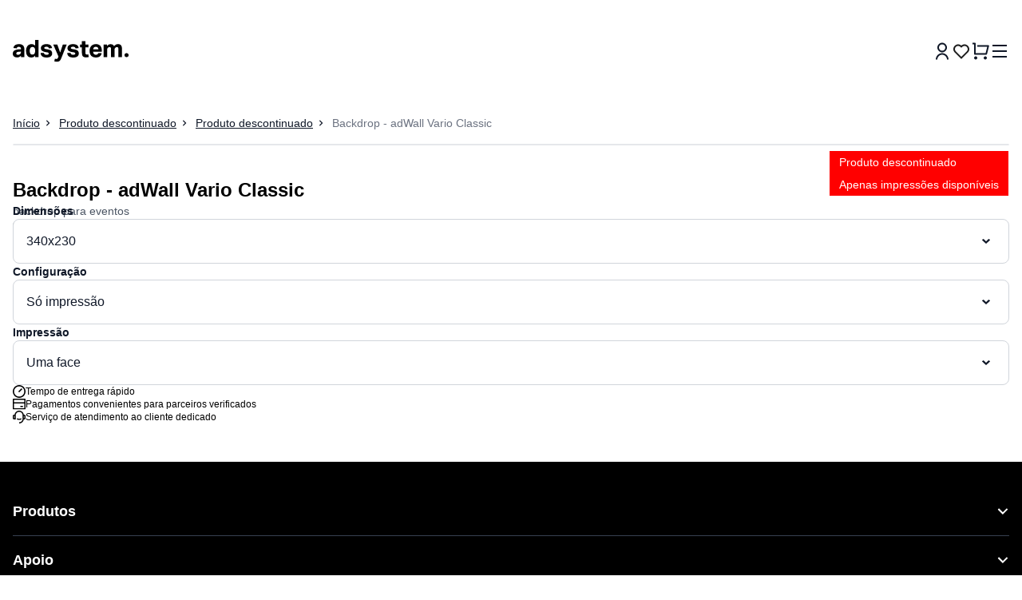

--- FILE ---
content_type: text/css; charset=utf-8
request_url: https://adsystem.pt/_nuxt/entry.CjB5M6r-.css
body_size: 2025
content:
.marquee__content{animation:scroll 20s linear infinite;backface-visibility:hidden;-webkit-backface-visibility:hidden}@keyframes scroll{0%{transform:translateZ(0)}to{transform:translate3d(calc(-100% - var(--gap)),0,0)}}.category-grid[data-v-87a195ed]{--grid-max-col-count:6;--grid-min-col-size:200px;--grid-col-size-calc:calc((100% - var(--grid-gap)*var(--grid-max-col-count))/var(--grid-max-col-count));--grid-col-min-size-calc:min(100%,max(var(--grid-min-col-size),var(--grid-col-size-calc)));display:grid;gap:var(--grid-gap);grid-template-columns:repeat(2,minmax(0,1fr));margin-bottom:1.5rem;--grid-gap:1rem}@container (min-width: 1200px){.category-grid[data-v-87a195ed]{margin-top:0;--grid-gap:1.5rem}}@container (min-width: 640px){.category-grid[data-v-87a195ed]{grid-template-columns:repeat(auto-fit,minmax(var(--grid-col-min-size-calc),1fr))}}.tags-container[data-v-a689219f]{-webkit-overflow-scrolling:touch;scroll-behavior:smooth}.nuxt-icon{height:1em;margin-bottom:.125em;vertical-align:middle;width:1em}.nuxt-icon--fill,.nuxt-icon--fill *{fill:currentColor}:root{--vc-clr-primary:#000;--vc-clr-secondary:#090f207f;--vc-clr-white:#fff}.carousel{box-sizing:border-box;overscroll-behavior:none;position:relative;text-align:center;touch-action:pan-y}.carousel.is-dragging{touch-action:none}.carousel *{box-sizing:border-box}.carousel__track{display:flex;height:var(--vc-trk-height,auto);margin:0!important;padding:0!important;position:relative;transition:transform ease-out;transition-duration:var(--vc-trk-transition-duration)}.carousel__viewport{overflow:hidden}.carousel__sr-only{height:1px;margin:-1px;overflow:hidden;padding:0;position:absolute;width:1px;clip:rect(0,0,0,0);border:0}.carousel.is-ttb .carousel__track{flex-direction:column}.carousel.is-btt .carousel__track{flex-direction:column-reverse}.carousel.is-vertical .carousel__slide--clone:first-child{margin-block-start:var(--vc-trk-cloned-offset)}.carousel:not(.is-vertical) .carousel__slide--clone:first-child{margin-inline-start:var(--vc-trk-cloned-offset)}.carousel.is-effect-fade .carousel__track{display:grid;grid-template-columns:100%;grid-template-rows:100%;transition:none}.carousel.is-effect-fade .carousel__slide{grid-area:1/1;height:100%!important;opacity:0;pointer-events:none;transition:opacity ease-in-out;transition-duration:var(--vc-trk-transition-duration);width:100%!important}.carousel.is-effect-fade .carousel__slide--active{opacity:1;pointer-events:auto}:root{--vc-icn-width:1.2em}.carousel__icon{fill:currentColor;height:var(--vc-icn-width);width:var(--vc-icn-width)}:root{--vc-nav-width:30px;--vc-nav-height:30px;--vc-nav-border-radius:0;--vc-nav-color:var(--vc-clr-primary);--vc-nav-color-hover:var(--vc-clr-secondary);--vc-nav-background:transparent}.carousel__next,.carousel__prev{align-items:center;background:var(--vc-nav-background);border:0;border-radius:var(--vc-nav-border-radius);box-sizing:content-box;color:var(--vc-nav-color);cursor:pointer;display:flex;font-size:var(--vc-nav-height);height:var(--vc-nav-height);justify-content:center;margin:0 10px;padding:0;position:absolute;text-align:center;top:50%;transform:translateY(-50%);width:var(--vc-nav-width)}.carousel__next--disabled,.carousel__prev--disabled{cursor:not-allowed;opacity:.5}.carousel__prev{left:0}.carousel__next{right:0}.carousel.is-rtl .carousel__prev{left:auto;right:0}.carousel.is-rtl .carousel__next{left:0;right:auto}.carousel.is-vertical .carousel__next,.carousel.is-vertical .carousel__prev{left:auto;margin:5px auto;right:50%;top:auto;transform:translate(50%)}.carousel.is-btt .carousel__prev{bottom:0}.carousel.is-btt .carousel__next,.carousel.is-ttb .carousel__prev{top:0}.carousel.is-ttb .carousel__next{bottom:0}@media (hover:hover){.carousel__next:hover,.carousel__prev:hover{color:var(--vc-nav-color-hover)}}:root{--vc-pgn-width:16px;--vc-pgn-height:4px;--vc-pgn-margin:6px 5px;--vc-pgn-border-radius:0;--vc-pgn-background-color:var(--vc-clr-secondary);--vc-pgn-active-color:var(--vc-clr-primary)}.carousel__pagination{bottom:5px;display:flex;justify-content:center;left:50%;line-height:0;list-style:none!important;margin:0!important;padding:0!important;position:absolute;transform:translate(-50%)}.carousel__pagination-button{background:transparent;border:0;cursor:pointer;display:block;margin:0;padding:var(--vc-pgn-margin)}.carousel__pagination-button:after{background-color:var(--vc-pgn-background-color);border-radius:var(--vc-pgn-border-radius);content:"";display:block;height:var(--vc-pgn-height);width:var(--vc-pgn-width)}.carousel__pagination-button--active:after{background-color:var(--vc-pgn-active-color)}@media (hover:hover){.carousel__pagination-button:hover:after{background-color:var(--vc-pgn-active-color)}}.carousel.is-vertical .carousel__pagination{bottom:50%;flex-direction:column;left:auto;right:5px;transform:translateY(50%)}.carousel.is-vertical .carousel__pagination-button:after{height:var(--vc-pgn-width);width:var(--vc-pgn-height)}.carousel__slide{align-items:center;display:flex;flex-shrink:0;justify-content:center;margin:0;transform:translateZ(0)}.loader{animation:spin 1s linear infinite;border:2px solid #f3f3f3;border-radius:50%;border-top-color:#3498db;height:20px;width:20px}@keyframes spin{0%{transform:rotate(0)}to{transform:rotate(1turn)}}@media (hover:hover){.components-uses-item[data-v-a6f421e6]:hover{background-image:var(--caf341f8)}}.elementor-flex-container::-webkit-scrollbar{height:.375rem;width:.375rem}.elementor-flex-container::-webkit-scrollbar-track{--tw-bg-opacity:1;background-color:rgb(229 231 235/var(--tw-bg-opacity,1))}.elementor-flex-container::-webkit-scrollbar-thumb{border-radius:9999px}.elementor-flex-container::-webkit-scrollbar-thumb,.elementor-flex-container::-webkit-scrollbar-thumb:hover{--tw-bg-opacity:1;background-color:rgb(16 24 40/var(--tw-bg-opacity,1))}.elementor-flex-container.link:hover{cursor:pointer}.pulse[data-v-28b44929]{height:.75rem;width:.75rem}.animate .pulse[data-v-28b44929]{animation:pulse-28b44929 2s infinite}@keyframes pulse-28b44929{0%{transform:scale(1)}50%{transform:scale(1.25)}to{transform:scale(1)}}.ProseMirror-focused{outline:2px solid transparent!important;outline-offset:2px!important}.ProseMirror[contenteditable=false]{cursor:not-allowed;opacity:.7}.text-editor a{--tw-text-opacity:1;color:rgb(59 130 246/var(--tw-text-opacity,1));text-decoration-line:underline}.text-editor ul{display:flex;flex-direction:column;gap:.75rem;list-style:square;padding-left:.5rem}.text-editor li>*{font-weight:500;padding-left:.75rem}.text-editor li::marker{content:"■"}.text-editor li::marker{border-radius:.25rem}.text-editor li::marker{font-size:1rem;line-height:1.5rem}.text-editor li::marker{--tw-text-opacity:1;color:rgb(59 130 246/var(--tw-text-opacity,1))}.text-editor p:empty{margin-bottom:1rem;margin-top:1rem}.text-editor p{--tw-text-opacity:1;color:rgb(55 65 81/var(--tw-text-opacity,1))}.carousel__pagination-item[data-v-31235cfe]{background-image:none;margin-left:.5rem;margin-right:.5rem}.carousel__pagination-item--active[data-v-31235cfe]{margin-left:.625rem;margin-right:.625rem}.carousel__pagination-button[data-v-31235cfe]{border-radius:9999px;height:.5rem;margin:0;position:relative;width:.5rem;--tw-bg-opacity:1;background-color:rgb(229 231 235/var(--tw-bg-opacity,1));padding:0}.carousel__pagination-button--active[data-v-31235cfe]{--tw-bg-opacity:1;background-color:rgb(59 130 246/var(--tw-bg-opacity,1))}.carousel__pagination-button--small[data-v-31235cfe]{height:.5rem;margin-bottom:.125rem;margin-top:.125rem;width:.5rem}.carousel__pagination-button[data-v-31235cfe]:after{display:none}.carousel__pagination-button--active[data-v-31235cfe]:after{border-radius:9999px;border-width:2px;display:block;height:1.25rem;left:-.375rem;position:absolute;top:-.375rem;width:1.25rem;--tw-border-opacity:1;background-color:transparent;border-color:rgb(59 130 246/var(--tw-border-opacity,1))}.slider-carousel[data-v-7d23eeee]{--vc-nav-background:#fff;--vc-nav-border-radius:9999px;--vc-nav-width:3rem;--vc-nav-height:3rem}.slider-carousel[data-v-7d23eeee] .carousel__next,.slider-carousel[data-v-7d23eeee] .carousel__prev{border-style:solid;border-width:1px;position:absolute;top:50%;z-index:20;--tw-border-opacity:1!important;border-color:rgb(229 231 235/var(--tw-border-opacity,1))!important;--tw-shadow:0 1px 2px 0 rgba(0,0,0,.05);--tw-shadow-colored:0 1px 2px 0 var(--tw-shadow-color);box-shadow:var(--tw-ring-offset-shadow,0 0 #0000),var(--tw-ring-shadow,0 0 #0000),var(--tw-shadow)}.slider-carousel[data-v-7d23eeee] .carousel__next:hover,.slider-carousel[data-v-7d23eeee] .carousel__prev:hover{--tw-bg-opacity:1;background-color:rgb(249 250 251/var(--tw-bg-opacity,1))}.slider-carousel[data-v-7d23eeee] .carousel__prev{left:-.5rem}@media (min-width:1200px){.slider-carousel[data-v-7d23eeee] .carousel__prev{left:1rem}}.slider-carousel[data-v-7d23eeee] .carousel__next{right:-.5rem}@media (min-width:1200px){.slider-carousel[data-v-7d23eeee] .carousel__next{right:1rem}}.youtube-container[data-v-ee3f3dd6]{overflow:hidden;position:relative;width:100%}.youtube-container.aspect-ratio[data-v-ee3f3dd6]{padding-bottom:calc(100%/(var(--aspect-ratio)))}.youtube-container iframe[data-v-ee3f3dd6]{border-width:0;height:100%;left:0;position:absolute;top:0;width:100%}


--- FILE ---
content_type: text/css; charset=utf-8
request_url: https://adsystem.pt/_nuxt/_...DQYZFl_i.css
body_size: 526
content:
.slide-down-enter-active[data-v-4ad387a8],.slide-down-leave-active[data-v-4ad387a8]{transform-origin:top;transition:transform .3s ease,opacity .3s ease}.slide-down-enter-from[data-v-4ad387a8],.slide-down-leave-to[data-v-4ad387a8]{opacity:0;transform:scaleY(0)}.slide-down-enter-to[data-v-4ad387a8],.slide-down-leave-from[data-v-4ad387a8]{opacity:1;transform:scaleY(1)}div[data-v-e70209c1]{scrollbar-width:none}.fade-enter-active[data-v-e70209c1],.fade-leave-active[data-v-e70209c1]{transition:opacity .1s ease}.wrapper{justify-content:start!important;margin:0!important}.product-card-container section{padding-left:0!important;padding-right:0!important}


--- FILE ---
content_type: image/svg+xml
request_url: https://adsystem.pt/icons/user.svg
body_size: 362
content:
<svg width="16" height="22" viewBox="0 0 16 22" fill="none" xmlns="http://www.w3.org/2000/svg">
    <path d="M0 21.5C0 17.0817 3.58172 13.5 8 13.5C12.4183 13.5 16 17.0817 16 21.5H14C14 18.1863 11.3137 15.5 8 15.5C4.68629 15.5 2 18.1863 2 21.5H0ZM8 12.5C4.685 12.5 2 9.815 2 6.5C2 3.185 4.685 0.5 8 0.5C11.315 0.5 14 3.185 14 6.5C14 9.815 11.315 12.5 8 12.5ZM8 10.5C10.21 10.5 12 8.71 12 6.5C12 4.29 10.21 2.5 8 2.5C5.79 2.5 4 4.29 4 6.5C4 8.71 5.79 10.5 8 10.5Z" fill="#101828"/>
</svg>


--- FILE ---
content_type: text/javascript; charset=utf-8
request_url: https://adsystem.pt/_nuxt/DHktl8Zi.js
body_size: 165
content:
import{_ as n}from"./CUcEe2sk.js";import{_ as a}from"./OZFAublr.js";import{U as s,c,o as _,f as e,b2 as m,F as f}from"#entry";import"./DQBwn-az.js";const l={};function p(o,d){const t=n,r=a;return _(),c(f,null,[e(t),m(o.$slots,"default"),e(r)],64)}const k=s(l,[["render",p]]);export{k as default};


--- FILE ---
content_type: image/svg+xml
request_url: https://adsystem.pt/icons/global.svg
body_size: 805
content:
<svg width="16" height="15" viewBox="0 0 16 15" fill="none" xmlns="http://www.w3.org/2000/svg">
    <path d="M8 15C3.85786 15 0.5 11.6421 0.5 7.5C0.5 3.35786 3.85786 0 8 0C12.1421 0 15.5 3.35786 15.5 7.5C15.5 11.6421 12.1421 15 8 15ZM6.28252 13.2506C5.56057 11.7194 5.11799 10.0307 5.02048 8.25H2.04642C2.3435 10.6324 4.03729 12.581 6.28252 13.2506ZM6.52302 8.25C6.63582 10.0791 7.15835 11.7973 8 13.314C8.84165 11.7973 9.36417 10.0791 9.47698 8.25H6.52302ZM13.9536 8.25H10.9795C10.882 10.0307 10.4395 11.7194 9.7175 13.2506C11.9627 12.581 13.6565 10.6324 13.9536 8.25ZM2.04642 6.75H5.02048C5.11799 4.96933 5.56057 3.28055 6.28252 1.74942C4.03729 2.419 2.3435 4.36762 2.04642 6.75ZM6.52302 6.75H9.47698C9.36417 4.92092 8.84165 3.20269 8 1.68599C7.15835 3.20269 6.63582 4.92092 6.52302 6.75ZM9.7175 1.74942C10.4395 3.28055 10.882 4.96933 10.9795 6.75H13.9536C13.6565 4.36762 11.9627 2.419 9.7175 1.74942Z" fill="#475467"/>
</svg>


--- FILE ---
content_type: text/javascript; charset=utf-8
request_url: https://adsystem.pt/_nuxt/AFlzuMrJ.js
body_size: -42
content:
import{n as o,bO as s}from"#entry";const{width:t}=s(),i=o(()=>t.value>=1200);export{i};


--- FILE ---
content_type: text/javascript; charset=utf-8
request_url: https://adsystem.pt/_nuxt/DQBwn-az.js
body_size: 162
content:
import{d as t,c as r,o as e,F as a,x as o,h as c,bK as l}from"#entry";const _={class:"w-full flex-1"},u=t({__name:"ElementorRenderer",props:{items:{}},setup(m){return(n,i)=>(e(),r("div",_,[(e(!0),r(a,null,o(n.items,s=>(e(),c(l,{item:s,key:s.id},null,8,["item"]))),128))]))}});export{u as _};


--- FILE ---
content_type: text/javascript; charset=utf-8
request_url: https://adsystem.pt/_nuxt/DmYI05gI.js
body_size: 256
content:
import{d as t,a3 as o,Y as n,c as r,o as a,e as c}from"#entry";const p=""+new URL("404.CzDvo6Mv.webp",import.meta.url).href,_={class:"section flex-col items-center gap-y-8"},u=t({__name:"NotFound",setup(i){const{trackEvent:s}=o();return n(()=>{s("error_404")}),(l,e)=>(a(),r("div",_,[...e[0]||(e[0]=[c("img",{src:p,alt:"404",class:"aspect-square w-1/3"},null,-1)])]))}});export{u as _};


--- FILE ---
content_type: text/javascript; charset=utf-8
request_url: https://adsystem.pt/_nuxt/BxQruwLg.js
body_size: 139074
content:
import{w as Pu,i as Du,t as tr,n as Iu,a as Ar,b as Fa,c as Uu,d as ao,e as Nu,f as Fu}from"./ItmJuMLW.js";import{p as An,ap as _s,b0 as Tn,n as ln,Y as Tc,b1 as Ou,b as Jt,U as bc,c as oi,o as en,b2 as Ac,d as Oa,f as Es,w as oo,i as lo,e as ds,t as wc,X as Bu,aA as Hu,r as Je,ad as zu,ac as ku,b3 as Gu,b4 as Rc,b5 as Cc,z as Vu,v as Wu,a9 as Xu,h as nr,G as Yu,b6 as ju,ab as qu,b7 as Ku,a as wr,M as $u,aB as Zu}from"#entry";import{d as Ju}from"./OtjxCV03.js";const Ba=Du?window:void 0;function ir(s){var e;const t=Tn(s);return(e=t?.$el)!=null?e:t}function Qu(...s){const e=[],t=()=>{e.forEach(o=>o()),e.length=0},n=(o,l,c,u)=>(o.addEventListener(l,c,u),()=>o.removeEventListener(l,c,u)),i=ln(()=>{const o=tr(Tn(s[0])).filter(l=>l!=null);return o.every(l=>typeof l!="string")?o:void 0}),r=Nu(()=>{var o,l;return[(l=(o=i.value)==null?void 0:o.map(c=>ir(c)))!=null?l:[Ba].filter(c=>c!=null),tr(Tn(i.value?s[1]:s[0])),tr(Jt(i.value?s[2]:s[1])),Tn(i.value?s[3]:s[2])]},([o,l,c,u])=>{if(t(),!o?.length||!l?.length||!c?.length)return;const h=Fu(u)?{...u}:u;e.push(...o.flatMap(d=>l.flatMap(m=>c.map(g=>n(d,m,g,h)))))},{flush:"post"}),a=()=>{r(),t()};return Fa(t),a}function eh(){const s=_s(!1),e=Ou();return e&&Tc(()=>{s.value=!0},e),s}function th(s){const e=eh();return ln(()=>(e.value,!!s()))}function nh(s,e,t={}){const{root:n,rootMargin:i="0px",threshold:r=0,window:a=Ba,immediate:o=!0}=t,l=th(()=>a&&"IntersectionObserver"in a),c=ln(()=>{const g=Tn(s);return tr(g).map(ir).filter(Iu)});let u=Ar;const h=_s(o),d=l.value?An(()=>[c.value,ir(n),h.value],([g,v])=>{if(u(),!h.value||!g.length)return;const p=new IntersectionObserver(e,{root:ir(v),rootMargin:i,threshold:r});g.forEach(f=>f&&p.observe(f)),u=()=>{p.disconnect(),u=Ar}},{immediate:o,flush:"post"}):Ar,m=()=>{u(),d(),h.value=!1};return Fa(m),{isSupported:l,isActive:h,pause(){u(),h.value=!1},resume(){h.value=!0},stop:m}}function co(s,e={}){const{window:t=Ba,scrollTarget:n,threshold:i=0,rootMargin:r,once:a=!1}=e,o=_s(!1),{stop:l}=nh(s,c=>{let u=o.value,h=0;for(const d of c)d.time>=h&&(h=d.time,u=d.isIntersecting);o.value=u,a&&Pu(o,()=>{l()})},{root:n,window:t,threshold:i,rootMargin:Tn(r)});return o}const ih={mounted(s,e){if(typeof e.value=="function"){const t=e.value,n=co(s);An(n,i=>t(i),{immediate:!0})}else{const[t,n]=e.value,i=co(s,n);An(i,r=>t(r),{immediate:!0})}}};function Rr(s){return typeof Window<"u"&&s instanceof Window?s.document.documentElement:typeof Document<"u"&&s instanceof Document?s.documentElement:s}function Lc(s){const e=window.getComputedStyle(s);if(e.overflowX==="scroll"||e.overflowY==="scroll"||e.overflowX==="auto"&&s.clientWidth<s.scrollWidth||e.overflowY==="auto"&&s.clientHeight<s.scrollHeight)return!0;{const t=s.parentNode;return!t||t.tagName==="BODY"?!1:Lc(t)}}function sh(s){const e=s||window.event,t=e.target;return Lc(t)?!1:e.touches.length>1?!0:(e.preventDefault&&e.preventDefault(),!1)}const Cr=new WeakMap;function rh(s,e=!1){const t=_s(e);let n=null,i="";An(Uu(s),o=>{const l=Rr(Tn(o));if(l){const c=l;if(Cr.get(c)||Cr.set(c,c.style.overflow),c.style.overflow!=="hidden"&&(i=c.style.overflow),c.style.overflow==="hidden")return t.value=!0;if(t.value)return c.style.overflow="hidden"}},{immediate:!0});const r=()=>{const o=Rr(Tn(s));!o||t.value||(ao&&(n=Qu(o,"touchmove",l=>{sh(l)},{passive:!1})),o.style.overflow="hidden",t.value=!0)},a=()=>{const o=Rr(Tn(s));!o||!t.value||(ao&&n?.(),o.style.overflow=i,Cr.delete(o),t.value=!1)};return Fa(a),ln({get(){return t.value},set(o){o?r():a()}})}function ah(){let s=!1;const e=_s(!1);return(t,n)=>{if(e.value=n.value,s)return;s=!0;const i=rh(t,n.value);An(e,r=>i.value=r)}}ah();const Ha="161",ui={ROTATE:0,DOLLY:1,PAN:2},hi={ROTATE:0,PAN:1,DOLLY_PAN:2,DOLLY_ROTATE:3},oh=0,uo=1,lh=2,Pc=1,ch=2,Mn=3,wn=0,Ot=1,rn=2,bn=0,Di=1,ya=2,ho=3,fo=4,uh=5,ei=100,hh=101,dh=102,po=103,mo=104,fh=200,ph=201,mh=202,gh=203,Sa=204,Ea=205,_h=206,vh=207,xh=208,Mh=209,yh=210,Sh=211,Eh=212,Th=213,bh=214,Ah=0,wh=1,Rh=2,ar=3,Ch=4,Lh=5,Ph=6,Dh=7,Dc=0,Ih=1,Uh=2,kn=0,za=1,Ic=2,Uc=3,Nc=4,Nh=5,Fc=6,go="attached",Fh="detached",Oc=300,Ni=301,Fi=302,or=303,Ta=304,mr=306,Oi=1e3,Ut=1001,lr=1002,St=1003,ba=1004,Ci=1005,dt=1006,sr=1007,on=1008,Gn=1009,Oh=1010,Bh=1011,ka=1012,Bc=1013,Hn=1014,Nt=1015,Ft=1016,Hc=1017,zc=1018,ni=1020,Hh=1021,Yt=1023,zh=1024,kh=1025,ii=1026,Bi=1027,Gh=1028,kc=1029,Vh=1030,Gc=1031,Vc=1033,Lr=33776,Pr=33777,Dr=33778,Ir=33779,_o=35840,vo=35841,xo=35842,Mo=35843,Wc=36196,yo=37492,So=37496,Eo=37808,To=37809,bo=37810,Ao=37811,wo=37812,Ro=37813,Co=37814,Lo=37815,Po=37816,Do=37817,Io=37818,Uo=37819,No=37820,Fo=37821,Ur=36492,Oo=36494,Bo=36495,Wh=36283,Ho=36284,zo=36285,ko=36286,fs=2300,Hi=2301,Nr=2302,Go=2400,Vo=2401,Wo=2402,Xh=2500,Yh=0,Xc=1,Aa=2,Yc=3e3,si=3001,jh=3200,qh=3201,jc=0,Kh=1,jt="",rt="srgb",_t="srgb-linear",Ga="display-p3",gr="display-p3-linear",cr="linear",st="srgb",ur="rec709",hr="p3",di=7680,Xo=519,$h=512,Zh=513,Jh=514,qc=515,Qh=516,ed=517,td=518,nd=519,wa=35044,Yo="300 es",Ra=1035,Sn=2e3,dr=2001;class li{addEventListener(e,t){this._listeners===void 0&&(this._listeners={});const n=this._listeners;n[e]===void 0&&(n[e]=[]),n[e].indexOf(t)===-1&&n[e].push(t)}hasEventListener(e,t){if(this._listeners===void 0)return!1;const n=this._listeners;return n[e]!==void 0&&n[e].indexOf(t)!==-1}removeEventListener(e,t){if(this._listeners===void 0)return;const i=this._listeners[e];if(i!==void 0){const r=i.indexOf(t);r!==-1&&i.splice(r,1)}}dispatchEvent(e){if(this._listeners===void 0)return;const n=this._listeners[e.type];if(n!==void 0){e.target=this;const i=n.slice(0);for(let r=0,a=i.length;r<a;r++)i[r].call(this,e);e.target=null}}}const Rt=["00","01","02","03","04","05","06","07","08","09","0a","0b","0c","0d","0e","0f","10","11","12","13","14","15","16","17","18","19","1a","1b","1c","1d","1e","1f","20","21","22","23","24","25","26","27","28","29","2a","2b","2c","2d","2e","2f","30","31","32","33","34","35","36","37","38","39","3a","3b","3c","3d","3e","3f","40","41","42","43","44","45","46","47","48","49","4a","4b","4c","4d","4e","4f","50","51","52","53","54","55","56","57","58","59","5a","5b","5c","5d","5e","5f","60","61","62","63","64","65","66","67","68","69","6a","6b","6c","6d","6e","6f","70","71","72","73","74","75","76","77","78","79","7a","7b","7c","7d","7e","7f","80","81","82","83","84","85","86","87","88","89","8a","8b","8c","8d","8e","8f","90","91","92","93","94","95","96","97","98","99","9a","9b","9c","9d","9e","9f","a0","a1","a2","a3","a4","a5","a6","a7","a8","a9","aa","ab","ac","ad","ae","af","b0","b1","b2","b3","b4","b5","b6","b7","b8","b9","ba","bb","bc","bd","be","bf","c0","c1","c2","c3","c4","c5","c6","c7","c8","c9","ca","cb","cc","cd","ce","cf","d0","d1","d2","d3","d4","d5","d6","d7","d8","d9","da","db","dc","dd","de","df","e0","e1","e2","e3","e4","e5","e6","e7","e8","e9","ea","eb","ec","ed","ee","ef","f0","f1","f2","f3","f4","f5","f6","f7","f8","f9","fa","fb","fc","fd","fe","ff"];let jo=1234567;const cs=Math.PI/180,zi=180/Math.PI;function tn(){const s=Math.random()*4294967295|0,e=Math.random()*4294967295|0,t=Math.random()*4294967295|0,n=Math.random()*4294967295|0;return(Rt[s&255]+Rt[s>>8&255]+Rt[s>>16&255]+Rt[s>>24&255]+"-"+Rt[e&255]+Rt[e>>8&255]+"-"+Rt[e>>16&15|64]+Rt[e>>24&255]+"-"+Rt[t&63|128]+Rt[t>>8&255]+"-"+Rt[t>>16&255]+Rt[t>>24&255]+Rt[n&255]+Rt[n>>8&255]+Rt[n>>16&255]+Rt[n>>24&255]).toLowerCase()}function Et(s,e,t){return Math.max(e,Math.min(t,s))}function Va(s,e){return(s%e+e)%e}function id(s,e,t,n,i){return n+(s-e)*(i-n)/(t-e)}function sd(s,e,t){return s!==e?(t-s)/(e-s):0}function us(s,e,t){return(1-t)*s+t*e}function rd(s,e,t,n){return us(s,e,1-Math.exp(-t*n))}function ad(s,e=1){return e-Math.abs(Va(s,e*2)-e)}function od(s,e,t){return s<=e?0:s>=t?1:(s=(s-e)/(t-e),s*s*(3-2*s))}function ld(s,e,t){return s<=e?0:s>=t?1:(s=(s-e)/(t-e),s*s*s*(s*(s*6-15)+10))}function cd(s,e){return s+Math.floor(Math.random()*(e-s+1))}function ud(s,e){return s+Math.random()*(e-s)}function hd(s){return s*(.5-Math.random())}function dd(s){s!==void 0&&(jo=s);let e=jo+=1831565813;return e=Math.imul(e^e>>>15,e|1),e^=e+Math.imul(e^e>>>7,e|61),((e^e>>>14)>>>0)/4294967296}function fd(s){return s*cs}function pd(s){return s*zi}function Ca(s){return(s&s-1)===0&&s!==0}function md(s){return Math.pow(2,Math.ceil(Math.log(s)/Math.LN2))}function fr(s){return Math.pow(2,Math.floor(Math.log(s)/Math.LN2))}function gd(s,e,t,n,i){const r=Math.cos,a=Math.sin,o=r(t/2),l=a(t/2),c=r((e+n)/2),u=a((e+n)/2),h=r((e-n)/2),d=a((e-n)/2),m=r((n-e)/2),g=a((n-e)/2);switch(i){case"XYX":s.set(o*u,l*h,l*d,o*c);break;case"YZY":s.set(l*d,o*u,l*h,o*c);break;case"ZXZ":s.set(l*h,l*d,o*u,o*c);break;case"XZX":s.set(o*u,l*g,l*m,o*c);break;case"YXY":s.set(l*m,o*u,l*g,o*c);break;case"ZYZ":s.set(l*g,l*m,o*u,o*c);break;default:console.warn("THREE.MathUtils: .setQuaternionFromProperEuler() encountered an unknown order: "+i)}}function Qt(s,e){switch(e.constructor){case Float32Array:return s;case Uint32Array:return s/4294967295;case Uint16Array:return s/65535;case Uint8Array:return s/255;case Int32Array:return Math.max(s/2147483647,-1);case Int16Array:return Math.max(s/32767,-1);case Int8Array:return Math.max(s/127,-1);default:throw new Error("Invalid component type.")}}function tt(s,e){switch(e.constructor){case Float32Array:return s;case Uint32Array:return Math.round(s*4294967295);case Uint16Array:return Math.round(s*65535);case Uint8Array:return Math.round(s*255);case Int32Array:return Math.round(s*2147483647);case Int16Array:return Math.round(s*32767);case Int8Array:return Math.round(s*127);default:throw new Error("Invalid component type.")}}const pr={DEG2RAD:cs,RAD2DEG:zi,generateUUID:tn,clamp:Et,euclideanModulo:Va,mapLinear:id,inverseLerp:sd,lerp:us,damp:rd,pingpong:ad,smoothstep:od,smootherstep:ld,randInt:cd,randFloat:ud,randFloatSpread:hd,seededRandom:dd,degToRad:fd,radToDeg:pd,isPowerOfTwo:Ca,ceilPowerOfTwo:md,floorPowerOfTwo:fr,setQuaternionFromProperEuler:gd,normalize:tt,denormalize:Qt};class Ae{constructor(e=0,t=0){Ae.prototype.isVector2=!0,this.x=e,this.y=t}get width(){return this.x}set width(e){this.x=e}get height(){return this.y}set height(e){this.y=e}set(e,t){return this.x=e,this.y=t,this}setScalar(e){return this.x=e,this.y=e,this}setX(e){return this.x=e,this}setY(e){return this.y=e,this}setComponent(e,t){switch(e){case 0:this.x=t;break;case 1:this.y=t;break;default:throw new Error("index is out of range: "+e)}return this}getComponent(e){switch(e){case 0:return this.x;case 1:return this.y;default:throw new Error("index is out of range: "+e)}}clone(){return new this.constructor(this.x,this.y)}copy(e){return this.x=e.x,this.y=e.y,this}add(e){return this.x+=e.x,this.y+=e.y,this}addScalar(e){return this.x+=e,this.y+=e,this}addVectors(e,t){return this.x=e.x+t.x,this.y=e.y+t.y,this}addScaledVector(e,t){return this.x+=e.x*t,this.y+=e.y*t,this}sub(e){return this.x-=e.x,this.y-=e.y,this}subScalar(e){return this.x-=e,this.y-=e,this}subVectors(e,t){return this.x=e.x-t.x,this.y=e.y-t.y,this}multiply(e){return this.x*=e.x,this.y*=e.y,this}multiplyScalar(e){return this.x*=e,this.y*=e,this}divide(e){return this.x/=e.x,this.y/=e.y,this}divideScalar(e){return this.multiplyScalar(1/e)}applyMatrix3(e){const t=this.x,n=this.y,i=e.elements;return this.x=i[0]*t+i[3]*n+i[6],this.y=i[1]*t+i[4]*n+i[7],this}min(e){return this.x=Math.min(this.x,e.x),this.y=Math.min(this.y,e.y),this}max(e){return this.x=Math.max(this.x,e.x),this.y=Math.max(this.y,e.y),this}clamp(e,t){return this.x=Math.max(e.x,Math.min(t.x,this.x)),this.y=Math.max(e.y,Math.min(t.y,this.y)),this}clampScalar(e,t){return this.x=Math.max(e,Math.min(t,this.x)),this.y=Math.max(e,Math.min(t,this.y)),this}clampLength(e,t){const n=this.length();return this.divideScalar(n||1).multiplyScalar(Math.max(e,Math.min(t,n)))}floor(){return this.x=Math.floor(this.x),this.y=Math.floor(this.y),this}ceil(){return this.x=Math.ceil(this.x),this.y=Math.ceil(this.y),this}round(){return this.x=Math.round(this.x),this.y=Math.round(this.y),this}roundToZero(){return this.x=Math.trunc(this.x),this.y=Math.trunc(this.y),this}negate(){return this.x=-this.x,this.y=-this.y,this}dot(e){return this.x*e.x+this.y*e.y}cross(e){return this.x*e.y-this.y*e.x}lengthSq(){return this.x*this.x+this.y*this.y}length(){return Math.sqrt(this.x*this.x+this.y*this.y)}manhattanLength(){return Math.abs(this.x)+Math.abs(this.y)}normalize(){return this.divideScalar(this.length()||1)}angle(){return Math.atan2(-this.y,-this.x)+Math.PI}angleTo(e){const t=Math.sqrt(this.lengthSq()*e.lengthSq());if(t===0)return Math.PI/2;const n=this.dot(e)/t;return Math.acos(Et(n,-1,1))}distanceTo(e){return Math.sqrt(this.distanceToSquared(e))}distanceToSquared(e){const t=this.x-e.x,n=this.y-e.y;return t*t+n*n}manhattanDistanceTo(e){return Math.abs(this.x-e.x)+Math.abs(this.y-e.y)}setLength(e){return this.normalize().multiplyScalar(e)}lerp(e,t){return this.x+=(e.x-this.x)*t,this.y+=(e.y-this.y)*t,this}lerpVectors(e,t,n){return this.x=e.x+(t.x-e.x)*n,this.y=e.y+(t.y-e.y)*n,this}equals(e){return e.x===this.x&&e.y===this.y}fromArray(e,t=0){return this.x=e[t],this.y=e[t+1],this}toArray(e=[],t=0){return e[t]=this.x,e[t+1]=this.y,e}fromBufferAttribute(e,t){return this.x=e.getX(t),this.y=e.getY(t),this}rotateAround(e,t){const n=Math.cos(t),i=Math.sin(t),r=this.x-e.x,a=this.y-e.y;return this.x=r*n-a*i+e.x,this.y=r*i+a*n+e.y,this}random(){return this.x=Math.random(),this.y=Math.random(),this}*[Symbol.iterator](){yield this.x,yield this.y}}class je{constructor(e,t,n,i,r,a,o,l,c){je.prototype.isMatrix3=!0,this.elements=[1,0,0,0,1,0,0,0,1],e!==void 0&&this.set(e,t,n,i,r,a,o,l,c)}set(e,t,n,i,r,a,o,l,c){const u=this.elements;return u[0]=e,u[1]=i,u[2]=o,u[3]=t,u[4]=r,u[5]=l,u[6]=n,u[7]=a,u[8]=c,this}identity(){return this.set(1,0,0,0,1,0,0,0,1),this}copy(e){const t=this.elements,n=e.elements;return t[0]=n[0],t[1]=n[1],t[2]=n[2],t[3]=n[3],t[4]=n[4],t[5]=n[5],t[6]=n[6],t[7]=n[7],t[8]=n[8],this}extractBasis(e,t,n){return e.setFromMatrix3Column(this,0),t.setFromMatrix3Column(this,1),n.setFromMatrix3Column(this,2),this}setFromMatrix4(e){const t=e.elements;return this.set(t[0],t[4],t[8],t[1],t[5],t[9],t[2],t[6],t[10]),this}multiply(e){return this.multiplyMatrices(this,e)}premultiply(e){return this.multiplyMatrices(e,this)}multiplyMatrices(e,t){const n=e.elements,i=t.elements,r=this.elements,a=n[0],o=n[3],l=n[6],c=n[1],u=n[4],h=n[7],d=n[2],m=n[5],g=n[8],v=i[0],p=i[3],f=i[6],T=i[1],x=i[4],A=i[7],D=i[2],L=i[5],R=i[8];return r[0]=a*v+o*T+l*D,r[3]=a*p+o*x+l*L,r[6]=a*f+o*A+l*R,r[1]=c*v+u*T+h*D,r[4]=c*p+u*x+h*L,r[7]=c*f+u*A+h*R,r[2]=d*v+m*T+g*D,r[5]=d*p+m*x+g*L,r[8]=d*f+m*A+g*R,this}multiplyScalar(e){const t=this.elements;return t[0]*=e,t[3]*=e,t[6]*=e,t[1]*=e,t[4]*=e,t[7]*=e,t[2]*=e,t[5]*=e,t[8]*=e,this}determinant(){const e=this.elements,t=e[0],n=e[1],i=e[2],r=e[3],a=e[4],o=e[5],l=e[6],c=e[7],u=e[8];return t*a*u-t*o*c-n*r*u+n*o*l+i*r*c-i*a*l}invert(){const e=this.elements,t=e[0],n=e[1],i=e[2],r=e[3],a=e[4],o=e[5],l=e[6],c=e[7],u=e[8],h=u*a-o*c,d=o*l-u*r,m=c*r-a*l,g=t*h+n*d+i*m;if(g===0)return this.set(0,0,0,0,0,0,0,0,0);const v=1/g;return e[0]=h*v,e[1]=(i*c-u*n)*v,e[2]=(o*n-i*a)*v,e[3]=d*v,e[4]=(u*t-i*l)*v,e[5]=(i*r-o*t)*v,e[6]=m*v,e[7]=(n*l-c*t)*v,e[8]=(a*t-n*r)*v,this}transpose(){let e;const t=this.elements;return e=t[1],t[1]=t[3],t[3]=e,e=t[2],t[2]=t[6],t[6]=e,e=t[5],t[5]=t[7],t[7]=e,this}getNormalMatrix(e){return this.setFromMatrix4(e).invert().transpose()}transposeIntoArray(e){const t=this.elements;return e[0]=t[0],e[1]=t[3],e[2]=t[6],e[3]=t[1],e[4]=t[4],e[5]=t[7],e[6]=t[2],e[7]=t[5],e[8]=t[8],this}setUvTransform(e,t,n,i,r,a,o){const l=Math.cos(r),c=Math.sin(r);return this.set(n*l,n*c,-n*(l*a+c*o)+a+e,-i*c,i*l,-i*(-c*a+l*o)+o+t,0,0,1),this}scale(e,t){return this.premultiply(Fr.makeScale(e,t)),this}rotate(e){return this.premultiply(Fr.makeRotation(-e)),this}translate(e,t){return this.premultiply(Fr.makeTranslation(e,t)),this}makeTranslation(e,t){return e.isVector2?this.set(1,0,e.x,0,1,e.y,0,0,1):this.set(1,0,e,0,1,t,0,0,1),this}makeRotation(e){const t=Math.cos(e),n=Math.sin(e);return this.set(t,-n,0,n,t,0,0,0,1),this}makeScale(e,t){return this.set(e,0,0,0,t,0,0,0,1),this}equals(e){const t=this.elements,n=e.elements;for(let i=0;i<9;i++)if(t[i]!==n[i])return!1;return!0}fromArray(e,t=0){for(let n=0;n<9;n++)this.elements[n]=e[n+t];return this}toArray(e=[],t=0){const n=this.elements;return e[t]=n[0],e[t+1]=n[1],e[t+2]=n[2],e[t+3]=n[3],e[t+4]=n[4],e[t+5]=n[5],e[t+6]=n[6],e[t+7]=n[7],e[t+8]=n[8],e}clone(){return new this.constructor().fromArray(this.elements)}}const Fr=new je;function Kc(s){for(let e=s.length-1;e>=0;--e)if(s[e]>=65535)return!0;return!1}function ps(s){return document.createElementNS("http://www.w3.org/1999/xhtml",s)}function _d(){const s=ps("canvas");return s.style.display="block",s}const qo={};function ri(s){s in qo||(qo[s]=!0,console.warn(s))}const Ko=new je().set(.8224621,.177538,0,.0331941,.9668058,0,.0170827,.0723974,.9105199),$o=new je().set(1.2249401,-.2249404,0,-.0420569,1.0420571,0,-.0196376,-.0786361,1.0982735),Ts={[_t]:{transfer:cr,primaries:ur,toReference:s=>s,fromReference:s=>s},[rt]:{transfer:st,primaries:ur,toReference:s=>s.convertSRGBToLinear(),fromReference:s=>s.convertLinearToSRGB()},[gr]:{transfer:cr,primaries:hr,toReference:s=>s.applyMatrix3($o),fromReference:s=>s.applyMatrix3(Ko)},[Ga]:{transfer:st,primaries:hr,toReference:s=>s.convertSRGBToLinear().applyMatrix3($o),fromReference:s=>s.applyMatrix3(Ko).convertLinearToSRGB()}},vd=new Set([_t,gr]),Qe={enabled:!0,_workingColorSpace:_t,get workingColorSpace(){return this._workingColorSpace},set workingColorSpace(s){if(!vd.has(s))throw new Error(`Unsupported working color space, "${s}".`);this._workingColorSpace=s},convert:function(s,e,t){if(this.enabled===!1||e===t||!e||!t)return s;const n=Ts[e].toReference,i=Ts[t].fromReference;return i(n(s))},fromWorkingColorSpace:function(s,e){return this.convert(s,this._workingColorSpace,e)},toWorkingColorSpace:function(s,e){return this.convert(s,e,this._workingColorSpace)},getPrimaries:function(s){return Ts[s].primaries},getTransfer:function(s){return s===jt?cr:Ts[s].transfer}};function Ii(s){return s<.04045?s*.0773993808:Math.pow(s*.9478672986+.0521327014,2.4)}function Or(s){return s<.0031308?s*12.92:1.055*Math.pow(s,.41666)-.055}let fi;class $c{static getDataURL(e){if(/^data:/i.test(e.src)||typeof HTMLCanvasElement>"u")return e.src;let t;if(e instanceof HTMLCanvasElement)t=e;else{fi===void 0&&(fi=ps("canvas")),fi.width=e.width,fi.height=e.height;const n=fi.getContext("2d");e instanceof ImageData?n.putImageData(e,0,0):n.drawImage(e,0,0,e.width,e.height),t=fi}return t.width>2048||t.height>2048?(console.warn("THREE.ImageUtils.getDataURL: Image converted to jpg for performance reasons",e),t.toDataURL("image/jpeg",.6)):t.toDataURL("image/png")}static sRGBToLinear(e){if(typeof HTMLImageElement<"u"&&e instanceof HTMLImageElement||typeof HTMLCanvasElement<"u"&&e instanceof HTMLCanvasElement||typeof ImageBitmap<"u"&&e instanceof ImageBitmap){const t=ps("canvas");t.width=e.width,t.height=e.height;const n=t.getContext("2d");n.drawImage(e,0,0,e.width,e.height);const i=n.getImageData(0,0,e.width,e.height),r=i.data;for(let a=0;a<r.length;a++)r[a]=Ii(r[a]/255)*255;return n.putImageData(i,0,0),t}else if(e.data){const t=e.data.slice(0);for(let n=0;n<t.length;n++)t instanceof Uint8Array||t instanceof Uint8ClampedArray?t[n]=Math.floor(Ii(t[n]/255)*255):t[n]=Ii(t[n]);return{data:t,width:e.width,height:e.height}}else return console.warn("THREE.ImageUtils.sRGBToLinear(): Unsupported image type. No color space conversion applied."),e}}let xd=0;class Zc{constructor(e=null){this.isSource=!0,Object.defineProperty(this,"id",{value:xd++}),this.uuid=tn(),this.data=e,this.dataReady=!0,this.version=0}set needsUpdate(e){e===!0&&this.version++}toJSON(e){const t=e===void 0||typeof e=="string";if(!t&&e.images[this.uuid]!==void 0)return e.images[this.uuid];const n={uuid:this.uuid,url:""},i=this.data;if(i!==null){let r;if(Array.isArray(i)){r=[];for(let a=0,o=i.length;a<o;a++)i[a].isDataTexture?r.push(Br(i[a].image)):r.push(Br(i[a]))}else r=Br(i);n.url=r}return t||(e.images[this.uuid]=n),n}}function Br(s){return typeof HTMLImageElement<"u"&&s instanceof HTMLImageElement||typeof HTMLCanvasElement<"u"&&s instanceof HTMLCanvasElement||typeof ImageBitmap<"u"&&s instanceof ImageBitmap?$c.getDataURL(s):s.data?{data:Array.from(s.data),width:s.width,height:s.height,type:s.data.constructor.name}:(console.warn("THREE.Texture: Unable to serialize Texture."),{})}let Md=0;class gt extends li{constructor(e=gt.DEFAULT_IMAGE,t=gt.DEFAULT_MAPPING,n=Ut,i=Ut,r=dt,a=on,o=Yt,l=Gn,c=gt.DEFAULT_ANISOTROPY,u=jt){super(),this.isTexture=!0,Object.defineProperty(this,"id",{value:Md++}),this.uuid=tn(),this.name="",this.source=new Zc(e),this.mipmaps=[],this.mapping=t,this.channel=0,this.wrapS=n,this.wrapT=i,this.magFilter=r,this.minFilter=a,this.anisotropy=c,this.format=o,this.internalFormat=null,this.type=l,this.offset=new Ae(0,0),this.repeat=new Ae(1,1),this.center=new Ae(0,0),this.rotation=0,this.matrixAutoUpdate=!0,this.matrix=new je,this.generateMipmaps=!0,this.premultiplyAlpha=!1,this.flipY=!0,this.unpackAlignment=4,typeof u=="string"?this.colorSpace=u:(ri("THREE.Texture: Property .encoding has been replaced by .colorSpace."),this.colorSpace=u===si?rt:jt),this.userData={},this.version=0,this.onUpdate=null,this.isRenderTargetTexture=!1,this.needsPMREMUpdate=!1}get image(){return this.source.data}set image(e=null){this.source.data=e}updateMatrix(){this.matrix.setUvTransform(this.offset.x,this.offset.y,this.repeat.x,this.repeat.y,this.rotation,this.center.x,this.center.y)}clone(){return new this.constructor().copy(this)}copy(e){return this.name=e.name,this.source=e.source,this.mipmaps=e.mipmaps.slice(0),this.mapping=e.mapping,this.channel=e.channel,this.wrapS=e.wrapS,this.wrapT=e.wrapT,this.magFilter=e.magFilter,this.minFilter=e.minFilter,this.anisotropy=e.anisotropy,this.format=e.format,this.internalFormat=e.internalFormat,this.type=e.type,this.offset.copy(e.offset),this.repeat.copy(e.repeat),this.center.copy(e.center),this.rotation=e.rotation,this.matrixAutoUpdate=e.matrixAutoUpdate,this.matrix.copy(e.matrix),this.generateMipmaps=e.generateMipmaps,this.premultiplyAlpha=e.premultiplyAlpha,this.flipY=e.flipY,this.unpackAlignment=e.unpackAlignment,this.colorSpace=e.colorSpace,this.userData=JSON.parse(JSON.stringify(e.userData)),this.needsUpdate=!0,this}toJSON(e){const t=e===void 0||typeof e=="string";if(!t&&e.textures[this.uuid]!==void 0)return e.textures[this.uuid];const n={metadata:{version:4.6,type:"Texture",generator:"Texture.toJSON"},uuid:this.uuid,name:this.name,image:this.source.toJSON(e).uuid,mapping:this.mapping,channel:this.channel,repeat:[this.repeat.x,this.repeat.y],offset:[this.offset.x,this.offset.y],center:[this.center.x,this.center.y],rotation:this.rotation,wrap:[this.wrapS,this.wrapT],format:this.format,internalFormat:this.internalFormat,type:this.type,colorSpace:this.colorSpace,minFilter:this.minFilter,magFilter:this.magFilter,anisotropy:this.anisotropy,flipY:this.flipY,generateMipmaps:this.generateMipmaps,premultiplyAlpha:this.premultiplyAlpha,unpackAlignment:this.unpackAlignment};return Object.keys(this.userData).length>0&&(n.userData=this.userData),t||(e.textures[this.uuid]=n),n}dispose(){this.dispatchEvent({type:"dispose"})}transformUv(e){if(this.mapping!==Oc)return e;if(e.applyMatrix3(this.matrix),e.x<0||e.x>1)switch(this.wrapS){case Oi:e.x=e.x-Math.floor(e.x);break;case Ut:e.x=e.x<0?0:1;break;case lr:Math.abs(Math.floor(e.x)%2)===1?e.x=Math.ceil(e.x)-e.x:e.x=e.x-Math.floor(e.x);break}if(e.y<0||e.y>1)switch(this.wrapT){case Oi:e.y=e.y-Math.floor(e.y);break;case Ut:e.y=e.y<0?0:1;break;case lr:Math.abs(Math.floor(e.y)%2)===1?e.y=Math.ceil(e.y)-e.y:e.y=e.y-Math.floor(e.y);break}return this.flipY&&(e.y=1-e.y),e}set needsUpdate(e){e===!0&&(this.version++,this.source.needsUpdate=!0)}get encoding(){return ri("THREE.Texture: Property .encoding has been replaced by .colorSpace."),this.colorSpace===rt?si:Yc}set encoding(e){ri("THREE.Texture: Property .encoding has been replaced by .colorSpace."),this.colorSpace=e===si?rt:jt}}gt.DEFAULT_IMAGE=null;gt.DEFAULT_MAPPING=Oc;gt.DEFAULT_ANISOTROPY=1;class it{constructor(e=0,t=0,n=0,i=1){it.prototype.isVector4=!0,this.x=e,this.y=t,this.z=n,this.w=i}get width(){return this.z}set width(e){this.z=e}get height(){return this.w}set height(e){this.w=e}set(e,t,n,i){return this.x=e,this.y=t,this.z=n,this.w=i,this}setScalar(e){return this.x=e,this.y=e,this.z=e,this.w=e,this}setX(e){return this.x=e,this}setY(e){return this.y=e,this}setZ(e){return this.z=e,this}setW(e){return this.w=e,this}setComponent(e,t){switch(e){case 0:this.x=t;break;case 1:this.y=t;break;case 2:this.z=t;break;case 3:this.w=t;break;default:throw new Error("index is out of range: "+e)}return this}getComponent(e){switch(e){case 0:return this.x;case 1:return this.y;case 2:return this.z;case 3:return this.w;default:throw new Error("index is out of range: "+e)}}clone(){return new this.constructor(this.x,this.y,this.z,this.w)}copy(e){return this.x=e.x,this.y=e.y,this.z=e.z,this.w=e.w!==void 0?e.w:1,this}add(e){return this.x+=e.x,this.y+=e.y,this.z+=e.z,this.w+=e.w,this}addScalar(e){return this.x+=e,this.y+=e,this.z+=e,this.w+=e,this}addVectors(e,t){return this.x=e.x+t.x,this.y=e.y+t.y,this.z=e.z+t.z,this.w=e.w+t.w,this}addScaledVector(e,t){return this.x+=e.x*t,this.y+=e.y*t,this.z+=e.z*t,this.w+=e.w*t,this}sub(e){return this.x-=e.x,this.y-=e.y,this.z-=e.z,this.w-=e.w,this}subScalar(e){return this.x-=e,this.y-=e,this.z-=e,this.w-=e,this}subVectors(e,t){return this.x=e.x-t.x,this.y=e.y-t.y,this.z=e.z-t.z,this.w=e.w-t.w,this}multiply(e){return this.x*=e.x,this.y*=e.y,this.z*=e.z,this.w*=e.w,this}multiplyScalar(e){return this.x*=e,this.y*=e,this.z*=e,this.w*=e,this}applyMatrix4(e){const t=this.x,n=this.y,i=this.z,r=this.w,a=e.elements;return this.x=a[0]*t+a[4]*n+a[8]*i+a[12]*r,this.y=a[1]*t+a[5]*n+a[9]*i+a[13]*r,this.z=a[2]*t+a[6]*n+a[10]*i+a[14]*r,this.w=a[3]*t+a[7]*n+a[11]*i+a[15]*r,this}divideScalar(e){return this.multiplyScalar(1/e)}setAxisAngleFromQuaternion(e){this.w=2*Math.acos(e.w);const t=Math.sqrt(1-e.w*e.w);return t<1e-4?(this.x=1,this.y=0,this.z=0):(this.x=e.x/t,this.y=e.y/t,this.z=e.z/t),this}setAxisAngleFromRotationMatrix(e){let t,n,i,r;const l=e.elements,c=l[0],u=l[4],h=l[8],d=l[1],m=l[5],g=l[9],v=l[2],p=l[6],f=l[10];if(Math.abs(u-d)<.01&&Math.abs(h-v)<.01&&Math.abs(g-p)<.01){if(Math.abs(u+d)<.1&&Math.abs(h+v)<.1&&Math.abs(g+p)<.1&&Math.abs(c+m+f-3)<.1)return this.set(1,0,0,0),this;t=Math.PI;const x=(c+1)/2,A=(m+1)/2,D=(f+1)/2,L=(u+d)/4,R=(h+v)/4,P=(g+p)/4;return x>A&&x>D?x<.01?(n=0,i=.707106781,r=.707106781):(n=Math.sqrt(x),i=L/n,r=R/n):A>D?A<.01?(n=.707106781,i=0,r=.707106781):(i=Math.sqrt(A),n=L/i,r=P/i):D<.01?(n=.707106781,i=.707106781,r=0):(r=Math.sqrt(D),n=R/r,i=P/r),this.set(n,i,r,t),this}let T=Math.sqrt((p-g)*(p-g)+(h-v)*(h-v)+(d-u)*(d-u));return Math.abs(T)<.001&&(T=1),this.x=(p-g)/T,this.y=(h-v)/T,this.z=(d-u)/T,this.w=Math.acos((c+m+f-1)/2),this}min(e){return this.x=Math.min(this.x,e.x),this.y=Math.min(this.y,e.y),this.z=Math.min(this.z,e.z),this.w=Math.min(this.w,e.w),this}max(e){return this.x=Math.max(this.x,e.x),this.y=Math.max(this.y,e.y),this.z=Math.max(this.z,e.z),this.w=Math.max(this.w,e.w),this}clamp(e,t){return this.x=Math.max(e.x,Math.min(t.x,this.x)),this.y=Math.max(e.y,Math.min(t.y,this.y)),this.z=Math.max(e.z,Math.min(t.z,this.z)),this.w=Math.max(e.w,Math.min(t.w,this.w)),this}clampScalar(e,t){return this.x=Math.max(e,Math.min(t,this.x)),this.y=Math.max(e,Math.min(t,this.y)),this.z=Math.max(e,Math.min(t,this.z)),this.w=Math.max(e,Math.min(t,this.w)),this}clampLength(e,t){const n=this.length();return this.divideScalar(n||1).multiplyScalar(Math.max(e,Math.min(t,n)))}floor(){return this.x=Math.floor(this.x),this.y=Math.floor(this.y),this.z=Math.floor(this.z),this.w=Math.floor(this.w),this}ceil(){return this.x=Math.ceil(this.x),this.y=Math.ceil(this.y),this.z=Math.ceil(this.z),this.w=Math.ceil(this.w),this}round(){return this.x=Math.round(this.x),this.y=Math.round(this.y),this.z=Math.round(this.z),this.w=Math.round(this.w),this}roundToZero(){return this.x=Math.trunc(this.x),this.y=Math.trunc(this.y),this.z=Math.trunc(this.z),this.w=Math.trunc(this.w),this}negate(){return this.x=-this.x,this.y=-this.y,this.z=-this.z,this.w=-this.w,this}dot(e){return this.x*e.x+this.y*e.y+this.z*e.z+this.w*e.w}lengthSq(){return this.x*this.x+this.y*this.y+this.z*this.z+this.w*this.w}length(){return Math.sqrt(this.x*this.x+this.y*this.y+this.z*this.z+this.w*this.w)}manhattanLength(){return Math.abs(this.x)+Math.abs(this.y)+Math.abs(this.z)+Math.abs(this.w)}normalize(){return this.divideScalar(this.length()||1)}setLength(e){return this.normalize().multiplyScalar(e)}lerp(e,t){return this.x+=(e.x-this.x)*t,this.y+=(e.y-this.y)*t,this.z+=(e.z-this.z)*t,this.w+=(e.w-this.w)*t,this}lerpVectors(e,t,n){return this.x=e.x+(t.x-e.x)*n,this.y=e.y+(t.y-e.y)*n,this.z=e.z+(t.z-e.z)*n,this.w=e.w+(t.w-e.w)*n,this}equals(e){return e.x===this.x&&e.y===this.y&&e.z===this.z&&e.w===this.w}fromArray(e,t=0){return this.x=e[t],this.y=e[t+1],this.z=e[t+2],this.w=e[t+3],this}toArray(e=[],t=0){return e[t]=this.x,e[t+1]=this.y,e[t+2]=this.z,e[t+3]=this.w,e}fromBufferAttribute(e,t){return this.x=e.getX(t),this.y=e.getY(t),this.z=e.getZ(t),this.w=e.getW(t),this}random(){return this.x=Math.random(),this.y=Math.random(),this.z=Math.random(),this.w=Math.random(),this}*[Symbol.iterator](){yield this.x,yield this.y,yield this.z,yield this.w}}class yd extends li{constructor(e=1,t=1,n={}){super(),this.isRenderTarget=!0,this.width=e,this.height=t,this.depth=1,this.scissor=new it(0,0,e,t),this.scissorTest=!1,this.viewport=new it(0,0,e,t);const i={width:e,height:t,depth:1};n.encoding!==void 0&&(ri("THREE.WebGLRenderTarget: option.encoding has been replaced by option.colorSpace."),n.colorSpace=n.encoding===si?rt:jt),n=Object.assign({generateMipmaps:!1,internalFormat:null,minFilter:dt,depthBuffer:!0,stencilBuffer:!1,depthTexture:null,samples:0},n),this.texture=new gt(i,n.mapping,n.wrapS,n.wrapT,n.magFilter,n.minFilter,n.format,n.type,n.anisotropy,n.colorSpace),this.texture.isRenderTargetTexture=!0,this.texture.flipY=!1,this.texture.generateMipmaps=n.generateMipmaps,this.texture.internalFormat=n.internalFormat,this.depthBuffer=n.depthBuffer,this.stencilBuffer=n.stencilBuffer,this.depthTexture=n.depthTexture,this.samples=n.samples}setSize(e,t,n=1){(this.width!==e||this.height!==t||this.depth!==n)&&(this.width=e,this.height=t,this.depth=n,this.texture.image.width=e,this.texture.image.height=t,this.texture.image.depth=n,this.dispose()),this.viewport.set(0,0,e,t),this.scissor.set(0,0,e,t)}clone(){return new this.constructor().copy(this)}copy(e){this.width=e.width,this.height=e.height,this.depth=e.depth,this.scissor.copy(e.scissor),this.scissorTest=e.scissorTest,this.viewport.copy(e.viewport),this.texture=e.texture.clone(),this.texture.isRenderTargetTexture=!0;const t=Object.assign({},e.texture.image);return this.texture.source=new Zc(t),this.depthBuffer=e.depthBuffer,this.stencilBuffer=e.stencilBuffer,e.depthTexture!==null&&(this.depthTexture=e.depthTexture.clone()),this.samples=e.samples,this}dispose(){this.dispatchEvent({type:"dispose"})}}class Gt extends yd{constructor(e=1,t=1,n={}){super(e,t,n),this.isWebGLRenderTarget=!0}}class Jc extends gt{constructor(e=null,t=1,n=1,i=1){super(null),this.isDataArrayTexture=!0,this.image={data:e,width:t,height:n,depth:i},this.magFilter=St,this.minFilter=St,this.wrapR=Ut,this.generateMipmaps=!1,this.flipY=!1,this.unpackAlignment=1}}class Sd extends gt{constructor(e=null,t=1,n=1,i=1){super(null),this.isData3DTexture=!0,this.image={data:e,width:t,height:n,depth:i},this.magFilter=St,this.minFilter=St,this.wrapR=Ut,this.generateMipmaps=!1,this.flipY=!1,this.unpackAlignment=1}}class un{constructor(e=0,t=0,n=0,i=1){this.isQuaternion=!0,this._x=e,this._y=t,this._z=n,this._w=i}static slerpFlat(e,t,n,i,r,a,o){let l=n[i+0],c=n[i+1],u=n[i+2],h=n[i+3];const d=r[a+0],m=r[a+1],g=r[a+2],v=r[a+3];if(o===0){e[t+0]=l,e[t+1]=c,e[t+2]=u,e[t+3]=h;return}if(o===1){e[t+0]=d,e[t+1]=m,e[t+2]=g,e[t+3]=v;return}if(h!==v||l!==d||c!==m||u!==g){let p=1-o;const f=l*d+c*m+u*g+h*v,T=f>=0?1:-1,x=1-f*f;if(x>Number.EPSILON){const D=Math.sqrt(x),L=Math.atan2(D,f*T);p=Math.sin(p*L)/D,o=Math.sin(o*L)/D}const A=o*T;if(l=l*p+d*A,c=c*p+m*A,u=u*p+g*A,h=h*p+v*A,p===1-o){const D=1/Math.sqrt(l*l+c*c+u*u+h*h);l*=D,c*=D,u*=D,h*=D}}e[t]=l,e[t+1]=c,e[t+2]=u,e[t+3]=h}static multiplyQuaternionsFlat(e,t,n,i,r,a){const o=n[i],l=n[i+1],c=n[i+2],u=n[i+3],h=r[a],d=r[a+1],m=r[a+2],g=r[a+3];return e[t]=o*g+u*h+l*m-c*d,e[t+1]=l*g+u*d+c*h-o*m,e[t+2]=c*g+u*m+o*d-l*h,e[t+3]=u*g-o*h-l*d-c*m,e}get x(){return this._x}set x(e){this._x=e,this._onChangeCallback()}get y(){return this._y}set y(e){this._y=e,this._onChangeCallback()}get z(){return this._z}set z(e){this._z=e,this._onChangeCallback()}get w(){return this._w}set w(e){this._w=e,this._onChangeCallback()}set(e,t,n,i){return this._x=e,this._y=t,this._z=n,this._w=i,this._onChangeCallback(),this}clone(){return new this.constructor(this._x,this._y,this._z,this._w)}copy(e){return this._x=e.x,this._y=e.y,this._z=e.z,this._w=e.w,this._onChangeCallback(),this}setFromEuler(e,t=!0){const n=e._x,i=e._y,r=e._z,a=e._order,o=Math.cos,l=Math.sin,c=o(n/2),u=o(i/2),h=o(r/2),d=l(n/2),m=l(i/2),g=l(r/2);switch(a){case"XYZ":this._x=d*u*h+c*m*g,this._y=c*m*h-d*u*g,this._z=c*u*g+d*m*h,this._w=c*u*h-d*m*g;break;case"YXZ":this._x=d*u*h+c*m*g,this._y=c*m*h-d*u*g,this._z=c*u*g-d*m*h,this._w=c*u*h+d*m*g;break;case"ZXY":this._x=d*u*h-c*m*g,this._y=c*m*h+d*u*g,this._z=c*u*g+d*m*h,this._w=c*u*h-d*m*g;break;case"ZYX":this._x=d*u*h-c*m*g,this._y=c*m*h+d*u*g,this._z=c*u*g-d*m*h,this._w=c*u*h+d*m*g;break;case"YZX":this._x=d*u*h+c*m*g,this._y=c*m*h+d*u*g,this._z=c*u*g-d*m*h,this._w=c*u*h-d*m*g;break;case"XZY":this._x=d*u*h-c*m*g,this._y=c*m*h-d*u*g,this._z=c*u*g+d*m*h,this._w=c*u*h+d*m*g;break;default:console.warn("THREE.Quaternion: .setFromEuler() encountered an unknown order: "+a)}return t===!0&&this._onChangeCallback(),this}setFromAxisAngle(e,t){const n=t/2,i=Math.sin(n);return this._x=e.x*i,this._y=e.y*i,this._z=e.z*i,this._w=Math.cos(n),this._onChangeCallback(),this}setFromRotationMatrix(e){const t=e.elements,n=t[0],i=t[4],r=t[8],a=t[1],o=t[5],l=t[9],c=t[2],u=t[6],h=t[10],d=n+o+h;if(d>0){const m=.5/Math.sqrt(d+1);this._w=.25/m,this._x=(u-l)*m,this._y=(r-c)*m,this._z=(a-i)*m}else if(n>o&&n>h){const m=2*Math.sqrt(1+n-o-h);this._w=(u-l)/m,this._x=.25*m,this._y=(i+a)/m,this._z=(r+c)/m}else if(o>h){const m=2*Math.sqrt(1+o-n-h);this._w=(r-c)/m,this._x=(i+a)/m,this._y=.25*m,this._z=(l+u)/m}else{const m=2*Math.sqrt(1+h-n-o);this._w=(a-i)/m,this._x=(r+c)/m,this._y=(l+u)/m,this._z=.25*m}return this._onChangeCallback(),this}setFromUnitVectors(e,t){let n=e.dot(t)+1;return n<Number.EPSILON?(n=0,Math.abs(e.x)>Math.abs(e.z)?(this._x=-e.y,this._y=e.x,this._z=0,this._w=n):(this._x=0,this._y=-e.z,this._z=e.y,this._w=n)):(this._x=e.y*t.z-e.z*t.y,this._y=e.z*t.x-e.x*t.z,this._z=e.x*t.y-e.y*t.x,this._w=n),this.normalize()}angleTo(e){return 2*Math.acos(Math.abs(Et(this.dot(e),-1,1)))}rotateTowards(e,t){const n=this.angleTo(e);if(n===0)return this;const i=Math.min(1,t/n);return this.slerp(e,i),this}identity(){return this.set(0,0,0,1)}invert(){return this.conjugate()}conjugate(){return this._x*=-1,this._y*=-1,this._z*=-1,this._onChangeCallback(),this}dot(e){return this._x*e._x+this._y*e._y+this._z*e._z+this._w*e._w}lengthSq(){return this._x*this._x+this._y*this._y+this._z*this._z+this._w*this._w}length(){return Math.sqrt(this._x*this._x+this._y*this._y+this._z*this._z+this._w*this._w)}normalize(){let e=this.length();return e===0?(this._x=0,this._y=0,this._z=0,this._w=1):(e=1/e,this._x=this._x*e,this._y=this._y*e,this._z=this._z*e,this._w=this._w*e),this._onChangeCallback(),this}multiply(e){return this.multiplyQuaternions(this,e)}premultiply(e){return this.multiplyQuaternions(e,this)}multiplyQuaternions(e,t){const n=e._x,i=e._y,r=e._z,a=e._w,o=t._x,l=t._y,c=t._z,u=t._w;return this._x=n*u+a*o+i*c-r*l,this._y=i*u+a*l+r*o-n*c,this._z=r*u+a*c+n*l-i*o,this._w=a*u-n*o-i*l-r*c,this._onChangeCallback(),this}slerp(e,t){if(t===0)return this;if(t===1)return this.copy(e);const n=this._x,i=this._y,r=this._z,a=this._w;let o=a*e._w+n*e._x+i*e._y+r*e._z;if(o<0?(this._w=-e._w,this._x=-e._x,this._y=-e._y,this._z=-e._z,o=-o):this.copy(e),o>=1)return this._w=a,this._x=n,this._y=i,this._z=r,this;const l=1-o*o;if(l<=Number.EPSILON){const m=1-t;return this._w=m*a+t*this._w,this._x=m*n+t*this._x,this._y=m*i+t*this._y,this._z=m*r+t*this._z,this.normalize(),this}const c=Math.sqrt(l),u=Math.atan2(c,o),h=Math.sin((1-t)*u)/c,d=Math.sin(t*u)/c;return this._w=a*h+this._w*d,this._x=n*h+this._x*d,this._y=i*h+this._y*d,this._z=r*h+this._z*d,this._onChangeCallback(),this}slerpQuaternions(e,t,n){return this.copy(e).slerp(t,n)}random(){const e=Math.random(),t=Math.sqrt(1-e),n=Math.sqrt(e),i=2*Math.PI*Math.random(),r=2*Math.PI*Math.random();return this.set(t*Math.cos(i),n*Math.sin(r),n*Math.cos(r),t*Math.sin(i))}equals(e){return e._x===this._x&&e._y===this._y&&e._z===this._z&&e._w===this._w}fromArray(e,t=0){return this._x=e[t],this._y=e[t+1],this._z=e[t+2],this._w=e[t+3],this._onChangeCallback(),this}toArray(e=[],t=0){return e[t]=this._x,e[t+1]=this._y,e[t+2]=this._z,e[t+3]=this._w,e}fromBufferAttribute(e,t){return this._x=e.getX(t),this._y=e.getY(t),this._z=e.getZ(t),this._w=e.getW(t),this._onChangeCallback(),this}toJSON(){return this.toArray()}_onChange(e){return this._onChangeCallback=e,this}_onChangeCallback(){}*[Symbol.iterator](){yield this._x,yield this._y,yield this._z,yield this._w}}class I{constructor(e=0,t=0,n=0){I.prototype.isVector3=!0,this.x=e,this.y=t,this.z=n}set(e,t,n){return n===void 0&&(n=this.z),this.x=e,this.y=t,this.z=n,this}setScalar(e){return this.x=e,this.y=e,this.z=e,this}setX(e){return this.x=e,this}setY(e){return this.y=e,this}setZ(e){return this.z=e,this}setComponent(e,t){switch(e){case 0:this.x=t;break;case 1:this.y=t;break;case 2:this.z=t;break;default:throw new Error("index is out of range: "+e)}return this}getComponent(e){switch(e){case 0:return this.x;case 1:return this.y;case 2:return this.z;default:throw new Error("index is out of range: "+e)}}clone(){return new this.constructor(this.x,this.y,this.z)}copy(e){return this.x=e.x,this.y=e.y,this.z=e.z,this}add(e){return this.x+=e.x,this.y+=e.y,this.z+=e.z,this}addScalar(e){return this.x+=e,this.y+=e,this.z+=e,this}addVectors(e,t){return this.x=e.x+t.x,this.y=e.y+t.y,this.z=e.z+t.z,this}addScaledVector(e,t){return this.x+=e.x*t,this.y+=e.y*t,this.z+=e.z*t,this}sub(e){return this.x-=e.x,this.y-=e.y,this.z-=e.z,this}subScalar(e){return this.x-=e,this.y-=e,this.z-=e,this}subVectors(e,t){return this.x=e.x-t.x,this.y=e.y-t.y,this.z=e.z-t.z,this}multiply(e){return this.x*=e.x,this.y*=e.y,this.z*=e.z,this}multiplyScalar(e){return this.x*=e,this.y*=e,this.z*=e,this}multiplyVectors(e,t){return this.x=e.x*t.x,this.y=e.y*t.y,this.z=e.z*t.z,this}applyEuler(e){return this.applyQuaternion(Zo.setFromEuler(e))}applyAxisAngle(e,t){return this.applyQuaternion(Zo.setFromAxisAngle(e,t))}applyMatrix3(e){const t=this.x,n=this.y,i=this.z,r=e.elements;return this.x=r[0]*t+r[3]*n+r[6]*i,this.y=r[1]*t+r[4]*n+r[7]*i,this.z=r[2]*t+r[5]*n+r[8]*i,this}applyNormalMatrix(e){return this.applyMatrix3(e).normalize()}applyMatrix4(e){const t=this.x,n=this.y,i=this.z,r=e.elements,a=1/(r[3]*t+r[7]*n+r[11]*i+r[15]);return this.x=(r[0]*t+r[4]*n+r[8]*i+r[12])*a,this.y=(r[1]*t+r[5]*n+r[9]*i+r[13])*a,this.z=(r[2]*t+r[6]*n+r[10]*i+r[14])*a,this}applyQuaternion(e){const t=this.x,n=this.y,i=this.z,r=e.x,a=e.y,o=e.z,l=e.w,c=2*(a*i-o*n),u=2*(o*t-r*i),h=2*(r*n-a*t);return this.x=t+l*c+a*h-o*u,this.y=n+l*u+o*c-r*h,this.z=i+l*h+r*u-a*c,this}project(e){return this.applyMatrix4(e.matrixWorldInverse).applyMatrix4(e.projectionMatrix)}unproject(e){return this.applyMatrix4(e.projectionMatrixInverse).applyMatrix4(e.matrixWorld)}transformDirection(e){const t=this.x,n=this.y,i=this.z,r=e.elements;return this.x=r[0]*t+r[4]*n+r[8]*i,this.y=r[1]*t+r[5]*n+r[9]*i,this.z=r[2]*t+r[6]*n+r[10]*i,this.normalize()}divide(e){return this.x/=e.x,this.y/=e.y,this.z/=e.z,this}divideScalar(e){return this.multiplyScalar(1/e)}min(e){return this.x=Math.min(this.x,e.x),this.y=Math.min(this.y,e.y),this.z=Math.min(this.z,e.z),this}max(e){return this.x=Math.max(this.x,e.x),this.y=Math.max(this.y,e.y),this.z=Math.max(this.z,e.z),this}clamp(e,t){return this.x=Math.max(e.x,Math.min(t.x,this.x)),this.y=Math.max(e.y,Math.min(t.y,this.y)),this.z=Math.max(e.z,Math.min(t.z,this.z)),this}clampScalar(e,t){return this.x=Math.max(e,Math.min(t,this.x)),this.y=Math.max(e,Math.min(t,this.y)),this.z=Math.max(e,Math.min(t,this.z)),this}clampLength(e,t){const n=this.length();return this.divideScalar(n||1).multiplyScalar(Math.max(e,Math.min(t,n)))}floor(){return this.x=Math.floor(this.x),this.y=Math.floor(this.y),this.z=Math.floor(this.z),this}ceil(){return this.x=Math.ceil(this.x),this.y=Math.ceil(this.y),this.z=Math.ceil(this.z),this}round(){return this.x=Math.round(this.x),this.y=Math.round(this.y),this.z=Math.round(this.z),this}roundToZero(){return this.x=Math.trunc(this.x),this.y=Math.trunc(this.y),this.z=Math.trunc(this.z),this}negate(){return this.x=-this.x,this.y=-this.y,this.z=-this.z,this}dot(e){return this.x*e.x+this.y*e.y+this.z*e.z}lengthSq(){return this.x*this.x+this.y*this.y+this.z*this.z}length(){return Math.sqrt(this.x*this.x+this.y*this.y+this.z*this.z)}manhattanLength(){return Math.abs(this.x)+Math.abs(this.y)+Math.abs(this.z)}normalize(){return this.divideScalar(this.length()||1)}setLength(e){return this.normalize().multiplyScalar(e)}lerp(e,t){return this.x+=(e.x-this.x)*t,this.y+=(e.y-this.y)*t,this.z+=(e.z-this.z)*t,this}lerpVectors(e,t,n){return this.x=e.x+(t.x-e.x)*n,this.y=e.y+(t.y-e.y)*n,this.z=e.z+(t.z-e.z)*n,this}cross(e){return this.crossVectors(this,e)}crossVectors(e,t){const n=e.x,i=e.y,r=e.z,a=t.x,o=t.y,l=t.z;return this.x=i*l-r*o,this.y=r*a-n*l,this.z=n*o-i*a,this}projectOnVector(e){const t=e.lengthSq();if(t===0)return this.set(0,0,0);const n=e.dot(this)/t;return this.copy(e).multiplyScalar(n)}projectOnPlane(e){return Hr.copy(this).projectOnVector(e),this.sub(Hr)}reflect(e){return this.sub(Hr.copy(e).multiplyScalar(2*this.dot(e)))}angleTo(e){const t=Math.sqrt(this.lengthSq()*e.lengthSq());if(t===0)return Math.PI/2;const n=this.dot(e)/t;return Math.acos(Et(n,-1,1))}distanceTo(e){return Math.sqrt(this.distanceToSquared(e))}distanceToSquared(e){const t=this.x-e.x,n=this.y-e.y,i=this.z-e.z;return t*t+n*n+i*i}manhattanDistanceTo(e){return Math.abs(this.x-e.x)+Math.abs(this.y-e.y)+Math.abs(this.z-e.z)}setFromSpherical(e){return this.setFromSphericalCoords(e.radius,e.phi,e.theta)}setFromSphericalCoords(e,t,n){const i=Math.sin(t)*e;return this.x=i*Math.sin(n),this.y=Math.cos(t)*e,this.z=i*Math.cos(n),this}setFromCylindrical(e){return this.setFromCylindricalCoords(e.radius,e.theta,e.y)}setFromCylindricalCoords(e,t,n){return this.x=e*Math.sin(t),this.y=n,this.z=e*Math.cos(t),this}setFromMatrixPosition(e){const t=e.elements;return this.x=t[12],this.y=t[13],this.z=t[14],this}setFromMatrixScale(e){const t=this.setFromMatrixColumn(e,0).length(),n=this.setFromMatrixColumn(e,1).length(),i=this.setFromMatrixColumn(e,2).length();return this.x=t,this.y=n,this.z=i,this}setFromMatrixColumn(e,t){return this.fromArray(e.elements,t*4)}setFromMatrix3Column(e,t){return this.fromArray(e.elements,t*3)}setFromEuler(e){return this.x=e._x,this.y=e._y,this.z=e._z,this}setFromColor(e){return this.x=e.r,this.y=e.g,this.z=e.b,this}equals(e){return e.x===this.x&&e.y===this.y&&e.z===this.z}fromArray(e,t=0){return this.x=e[t],this.y=e[t+1],this.z=e[t+2],this}toArray(e=[],t=0){return e[t]=this.x,e[t+1]=this.y,e[t+2]=this.z,e}fromBufferAttribute(e,t){return this.x=e.getX(t),this.y=e.getY(t),this.z=e.getZ(t),this}random(){return this.x=Math.random(),this.y=Math.random(),this.z=Math.random(),this}randomDirection(){const e=(Math.random()-.5)*2,t=Math.random()*Math.PI*2,n=Math.sqrt(1-e**2);return this.x=n*Math.cos(t),this.y=n*Math.sin(t),this.z=e,this}*[Symbol.iterator](){yield this.x,yield this.y,yield this.z}}const Hr=new I,Zo=new un;class nn{constructor(e=new I(1/0,1/0,1/0),t=new I(-1/0,-1/0,-1/0)){this.isBox3=!0,this.min=e,this.max=t}set(e,t){return this.min.copy(e),this.max.copy(t),this}setFromArray(e){this.makeEmpty();for(let t=0,n=e.length;t<n;t+=3)this.expandByPoint(qt.fromArray(e,t));return this}setFromBufferAttribute(e){this.makeEmpty();for(let t=0,n=e.count;t<n;t++)this.expandByPoint(qt.fromBufferAttribute(e,t));return this}setFromPoints(e){this.makeEmpty();for(let t=0,n=e.length;t<n;t++)this.expandByPoint(e[t]);return this}setFromCenterAndSize(e,t){const n=qt.copy(t).multiplyScalar(.5);return this.min.copy(e).sub(n),this.max.copy(e).add(n),this}setFromObject(e,t=!1){return this.makeEmpty(),this.expandByObject(e,t)}clone(){return new this.constructor().copy(this)}copy(e){return this.min.copy(e.min),this.max.copy(e.max),this}makeEmpty(){return this.min.x=this.min.y=this.min.z=1/0,this.max.x=this.max.y=this.max.z=-1/0,this}isEmpty(){return this.max.x<this.min.x||this.max.y<this.min.y||this.max.z<this.min.z}getCenter(e){return this.isEmpty()?e.set(0,0,0):e.addVectors(this.min,this.max).multiplyScalar(.5)}getSize(e){return this.isEmpty()?e.set(0,0,0):e.subVectors(this.max,this.min)}expandByPoint(e){return this.min.min(e),this.max.max(e),this}expandByVector(e){return this.min.sub(e),this.max.add(e),this}expandByScalar(e){return this.min.addScalar(-e),this.max.addScalar(e),this}expandByObject(e,t=!1){e.updateWorldMatrix(!1,!1);const n=e.geometry;if(n!==void 0){const r=n.getAttribute("position");if(t===!0&&r!==void 0&&e.isInstancedMesh!==!0)for(let a=0,o=r.count;a<o;a++)e.isMesh===!0?e.getVertexPosition(a,qt):qt.fromBufferAttribute(r,a),qt.applyMatrix4(e.matrixWorld),this.expandByPoint(qt);else e.boundingBox!==void 0?(e.boundingBox===null&&e.computeBoundingBox(),bs.copy(e.boundingBox)):(n.boundingBox===null&&n.computeBoundingBox(),bs.copy(n.boundingBox)),bs.applyMatrix4(e.matrixWorld),this.union(bs)}const i=e.children;for(let r=0,a=i.length;r<a;r++)this.expandByObject(i[r],t);return this}containsPoint(e){return!(e.x<this.min.x||e.x>this.max.x||e.y<this.min.y||e.y>this.max.y||e.z<this.min.z||e.z>this.max.z)}containsBox(e){return this.min.x<=e.min.x&&e.max.x<=this.max.x&&this.min.y<=e.min.y&&e.max.y<=this.max.y&&this.min.z<=e.min.z&&e.max.z<=this.max.z}getParameter(e,t){return t.set((e.x-this.min.x)/(this.max.x-this.min.x),(e.y-this.min.y)/(this.max.y-this.min.y),(e.z-this.min.z)/(this.max.z-this.min.z))}intersectsBox(e){return!(e.max.x<this.min.x||e.min.x>this.max.x||e.max.y<this.min.y||e.min.y>this.max.y||e.max.z<this.min.z||e.min.z>this.max.z)}intersectsSphere(e){return this.clampPoint(e.center,qt),qt.distanceToSquared(e.center)<=e.radius*e.radius}intersectsPlane(e){let t,n;return e.normal.x>0?(t=e.normal.x*this.min.x,n=e.normal.x*this.max.x):(t=e.normal.x*this.max.x,n=e.normal.x*this.min.x),e.normal.y>0?(t+=e.normal.y*this.min.y,n+=e.normal.y*this.max.y):(t+=e.normal.y*this.max.y,n+=e.normal.y*this.min.y),e.normal.z>0?(t+=e.normal.z*this.min.z,n+=e.normal.z*this.max.z):(t+=e.normal.z*this.max.z,n+=e.normal.z*this.min.z),t<=-e.constant&&n>=-e.constant}intersectsTriangle(e){if(this.isEmpty())return!1;this.getCenter(Qi),As.subVectors(this.max,Qi),pi.subVectors(e.a,Qi),mi.subVectors(e.b,Qi),gi.subVectors(e.c,Qi),Ln.subVectors(mi,pi),Pn.subVectors(gi,mi),Yn.subVectors(pi,gi);let t=[0,-Ln.z,Ln.y,0,-Pn.z,Pn.y,0,-Yn.z,Yn.y,Ln.z,0,-Ln.x,Pn.z,0,-Pn.x,Yn.z,0,-Yn.x,-Ln.y,Ln.x,0,-Pn.y,Pn.x,0,-Yn.y,Yn.x,0];return!zr(t,pi,mi,gi,As)||(t=[1,0,0,0,1,0,0,0,1],!zr(t,pi,mi,gi,As))?!1:(ws.crossVectors(Ln,Pn),t=[ws.x,ws.y,ws.z],zr(t,pi,mi,gi,As))}clampPoint(e,t){return t.copy(e).clamp(this.min,this.max)}distanceToPoint(e){return this.clampPoint(e,qt).distanceTo(e)}getBoundingSphere(e){return this.isEmpty()?e.makeEmpty():(this.getCenter(e.center),e.radius=this.getSize(qt).length()*.5),e}intersect(e){return this.min.max(e.min),this.max.min(e.max),this.isEmpty()&&this.makeEmpty(),this}union(e){return this.min.min(e.min),this.max.max(e.max),this}applyMatrix4(e){return this.isEmpty()?this:(pn[0].set(this.min.x,this.min.y,this.min.z).applyMatrix4(e),pn[1].set(this.min.x,this.min.y,this.max.z).applyMatrix4(e),pn[2].set(this.min.x,this.max.y,this.min.z).applyMatrix4(e),pn[3].set(this.min.x,this.max.y,this.max.z).applyMatrix4(e),pn[4].set(this.max.x,this.min.y,this.min.z).applyMatrix4(e),pn[5].set(this.max.x,this.min.y,this.max.z).applyMatrix4(e),pn[6].set(this.max.x,this.max.y,this.min.z).applyMatrix4(e),pn[7].set(this.max.x,this.max.y,this.max.z).applyMatrix4(e),this.setFromPoints(pn),this)}translate(e){return this.min.add(e),this.max.add(e),this}equals(e){return e.min.equals(this.min)&&e.max.equals(this.max)}}const pn=[new I,new I,new I,new I,new I,new I,new I,new I],qt=new I,bs=new nn,pi=new I,mi=new I,gi=new I,Ln=new I,Pn=new I,Yn=new I,Qi=new I,As=new I,ws=new I,jn=new I;function zr(s,e,t,n,i){for(let r=0,a=s.length-3;r<=a;r+=3){jn.fromArray(s,r);const o=i.x*Math.abs(jn.x)+i.y*Math.abs(jn.y)+i.z*Math.abs(jn.z),l=e.dot(jn),c=t.dot(jn),u=n.dot(jn);if(Math.max(-Math.max(l,c,u),Math.min(l,c,u))>o)return!1}return!0}const Ed=new nn,es=new I,kr=new I;class hn{constructor(e=new I,t=-1){this.isSphere=!0,this.center=e,this.radius=t}set(e,t){return this.center.copy(e),this.radius=t,this}setFromPoints(e,t){const n=this.center;t!==void 0?n.copy(t):Ed.setFromPoints(e).getCenter(n);let i=0;for(let r=0,a=e.length;r<a;r++)i=Math.max(i,n.distanceToSquared(e[r]));return this.radius=Math.sqrt(i),this}copy(e){return this.center.copy(e.center),this.radius=e.radius,this}isEmpty(){return this.radius<0}makeEmpty(){return this.center.set(0,0,0),this.radius=-1,this}containsPoint(e){return e.distanceToSquared(this.center)<=this.radius*this.radius}distanceToPoint(e){return e.distanceTo(this.center)-this.radius}intersectsSphere(e){const t=this.radius+e.radius;return e.center.distanceToSquared(this.center)<=t*t}intersectsBox(e){return e.intersectsSphere(this)}intersectsPlane(e){return Math.abs(e.distanceToPoint(this.center))<=this.radius}clampPoint(e,t){const n=this.center.distanceToSquared(e);return t.copy(e),n>this.radius*this.radius&&(t.sub(this.center).normalize(),t.multiplyScalar(this.radius).add(this.center)),t}getBoundingBox(e){return this.isEmpty()?(e.makeEmpty(),e):(e.set(this.center,this.center),e.expandByScalar(this.radius),e)}applyMatrix4(e){return this.center.applyMatrix4(e),this.radius=this.radius*e.getMaxScaleOnAxis(),this}translate(e){return this.center.add(e),this}expandByPoint(e){if(this.isEmpty())return this.center.copy(e),this.radius=0,this;es.subVectors(e,this.center);const t=es.lengthSq();if(t>this.radius*this.radius){const n=Math.sqrt(t),i=(n-this.radius)*.5;this.center.addScaledVector(es,i/n),this.radius+=i}return this}union(e){return e.isEmpty()?this:this.isEmpty()?(this.copy(e),this):(this.center.equals(e.center)===!0?this.radius=Math.max(this.radius,e.radius):(kr.subVectors(e.center,this.center).setLength(e.radius),this.expandByPoint(es.copy(e.center).add(kr)),this.expandByPoint(es.copy(e.center).sub(kr))),this)}equals(e){return e.center.equals(this.center)&&e.radius===this.radius}clone(){return new this.constructor().copy(this)}}const mn=new I,Gr=new I,Rs=new I,Dn=new I,Vr=new I,Cs=new I,Wr=new I;class Xi{constructor(e=new I,t=new I(0,0,-1)){this.origin=e,this.direction=t}set(e,t){return this.origin.copy(e),this.direction.copy(t),this}copy(e){return this.origin.copy(e.origin),this.direction.copy(e.direction),this}at(e,t){return t.copy(this.origin).addScaledVector(this.direction,e)}lookAt(e){return this.direction.copy(e).sub(this.origin).normalize(),this}recast(e){return this.origin.copy(this.at(e,mn)),this}closestPointToPoint(e,t){t.subVectors(e,this.origin);const n=t.dot(this.direction);return n<0?t.copy(this.origin):t.copy(this.origin).addScaledVector(this.direction,n)}distanceToPoint(e){return Math.sqrt(this.distanceSqToPoint(e))}distanceSqToPoint(e){const t=mn.subVectors(e,this.origin).dot(this.direction);return t<0?this.origin.distanceToSquared(e):(mn.copy(this.origin).addScaledVector(this.direction,t),mn.distanceToSquared(e))}distanceSqToSegment(e,t,n,i){Gr.copy(e).add(t).multiplyScalar(.5),Rs.copy(t).sub(e).normalize(),Dn.copy(this.origin).sub(Gr);const r=e.distanceTo(t)*.5,a=-this.direction.dot(Rs),o=Dn.dot(this.direction),l=-Dn.dot(Rs),c=Dn.lengthSq(),u=Math.abs(1-a*a);let h,d,m,g;if(u>0)if(h=a*l-o,d=a*o-l,g=r*u,h>=0)if(d>=-g)if(d<=g){const v=1/u;h*=v,d*=v,m=h*(h+a*d+2*o)+d*(a*h+d+2*l)+c}else d=r,h=Math.max(0,-(a*d+o)),m=-h*h+d*(d+2*l)+c;else d=-r,h=Math.max(0,-(a*d+o)),m=-h*h+d*(d+2*l)+c;else d<=-g?(h=Math.max(0,-(-a*r+o)),d=h>0?-r:Math.min(Math.max(-r,-l),r),m=-h*h+d*(d+2*l)+c):d<=g?(h=0,d=Math.min(Math.max(-r,-l),r),m=d*(d+2*l)+c):(h=Math.max(0,-(a*r+o)),d=h>0?r:Math.min(Math.max(-r,-l),r),m=-h*h+d*(d+2*l)+c);else d=a>0?-r:r,h=Math.max(0,-(a*d+o)),m=-h*h+d*(d+2*l)+c;return n&&n.copy(this.origin).addScaledVector(this.direction,h),i&&i.copy(Gr).addScaledVector(Rs,d),m}intersectSphere(e,t){mn.subVectors(e.center,this.origin);const n=mn.dot(this.direction),i=mn.dot(mn)-n*n,r=e.radius*e.radius;if(i>r)return null;const a=Math.sqrt(r-i),o=n-a,l=n+a;return l<0?null:o<0?this.at(l,t):this.at(o,t)}intersectsSphere(e){return this.distanceSqToPoint(e.center)<=e.radius*e.radius}distanceToPlane(e){const t=e.normal.dot(this.direction);if(t===0)return e.distanceToPoint(this.origin)===0?0:null;const n=-(this.origin.dot(e.normal)+e.constant)/t;return n>=0?n:null}intersectPlane(e,t){const n=this.distanceToPlane(e);return n===null?null:this.at(n,t)}intersectsPlane(e){const t=e.distanceToPoint(this.origin);return t===0||e.normal.dot(this.direction)*t<0}intersectBox(e,t){let n,i,r,a,o,l;const c=1/this.direction.x,u=1/this.direction.y,h=1/this.direction.z,d=this.origin;return c>=0?(n=(e.min.x-d.x)*c,i=(e.max.x-d.x)*c):(n=(e.max.x-d.x)*c,i=(e.min.x-d.x)*c),u>=0?(r=(e.min.y-d.y)*u,a=(e.max.y-d.y)*u):(r=(e.max.y-d.y)*u,a=(e.min.y-d.y)*u),n>a||r>i||((r>n||isNaN(n))&&(n=r),(a<i||isNaN(i))&&(i=a),h>=0?(o=(e.min.z-d.z)*h,l=(e.max.z-d.z)*h):(o=(e.max.z-d.z)*h,l=(e.min.z-d.z)*h),n>l||o>i)||((o>n||n!==n)&&(n=o),(l<i||i!==i)&&(i=l),i<0)?null:this.at(n>=0?n:i,t)}intersectsBox(e){return this.intersectBox(e,mn)!==null}intersectTriangle(e,t,n,i,r){Vr.subVectors(t,e),Cs.subVectors(n,e),Wr.crossVectors(Vr,Cs);let a=this.direction.dot(Wr),o;if(a>0){if(i)return null;o=1}else if(a<0)o=-1,a=-a;else return null;Dn.subVectors(this.origin,e);const l=o*this.direction.dot(Cs.crossVectors(Dn,Cs));if(l<0)return null;const c=o*this.direction.dot(Vr.cross(Dn));if(c<0||l+c>a)return null;const u=-o*Dn.dot(Wr);return u<0?null:this.at(u/a,r)}applyMatrix4(e){return this.origin.applyMatrix4(e),this.direction.transformDirection(e),this}equals(e){return e.origin.equals(this.origin)&&e.direction.equals(this.direction)}clone(){return new this.constructor().copy(this)}}class qe{constructor(e,t,n,i,r,a,o,l,c,u,h,d,m,g,v,p){qe.prototype.isMatrix4=!0,this.elements=[1,0,0,0,0,1,0,0,0,0,1,0,0,0,0,1],e!==void 0&&this.set(e,t,n,i,r,a,o,l,c,u,h,d,m,g,v,p)}set(e,t,n,i,r,a,o,l,c,u,h,d,m,g,v,p){const f=this.elements;return f[0]=e,f[4]=t,f[8]=n,f[12]=i,f[1]=r,f[5]=a,f[9]=o,f[13]=l,f[2]=c,f[6]=u,f[10]=h,f[14]=d,f[3]=m,f[7]=g,f[11]=v,f[15]=p,this}identity(){return this.set(1,0,0,0,0,1,0,0,0,0,1,0,0,0,0,1),this}clone(){return new qe().fromArray(this.elements)}copy(e){const t=this.elements,n=e.elements;return t[0]=n[0],t[1]=n[1],t[2]=n[2],t[3]=n[3],t[4]=n[4],t[5]=n[5],t[6]=n[6],t[7]=n[7],t[8]=n[8],t[9]=n[9],t[10]=n[10],t[11]=n[11],t[12]=n[12],t[13]=n[13],t[14]=n[14],t[15]=n[15],this}copyPosition(e){const t=this.elements,n=e.elements;return t[12]=n[12],t[13]=n[13],t[14]=n[14],this}setFromMatrix3(e){const t=e.elements;return this.set(t[0],t[3],t[6],0,t[1],t[4],t[7],0,t[2],t[5],t[8],0,0,0,0,1),this}extractBasis(e,t,n){return e.setFromMatrixColumn(this,0),t.setFromMatrixColumn(this,1),n.setFromMatrixColumn(this,2),this}makeBasis(e,t,n){return this.set(e.x,t.x,n.x,0,e.y,t.y,n.y,0,e.z,t.z,n.z,0,0,0,0,1),this}extractRotation(e){const t=this.elements,n=e.elements,i=1/_i.setFromMatrixColumn(e,0).length(),r=1/_i.setFromMatrixColumn(e,1).length(),a=1/_i.setFromMatrixColumn(e,2).length();return t[0]=n[0]*i,t[1]=n[1]*i,t[2]=n[2]*i,t[3]=0,t[4]=n[4]*r,t[5]=n[5]*r,t[6]=n[6]*r,t[7]=0,t[8]=n[8]*a,t[9]=n[9]*a,t[10]=n[10]*a,t[11]=0,t[12]=0,t[13]=0,t[14]=0,t[15]=1,this}makeRotationFromEuler(e){const t=this.elements,n=e.x,i=e.y,r=e.z,a=Math.cos(n),o=Math.sin(n),l=Math.cos(i),c=Math.sin(i),u=Math.cos(r),h=Math.sin(r);if(e.order==="XYZ"){const d=a*u,m=a*h,g=o*u,v=o*h;t[0]=l*u,t[4]=-l*h,t[8]=c,t[1]=m+g*c,t[5]=d-v*c,t[9]=-o*l,t[2]=v-d*c,t[6]=g+m*c,t[10]=a*l}else if(e.order==="YXZ"){const d=l*u,m=l*h,g=c*u,v=c*h;t[0]=d+v*o,t[4]=g*o-m,t[8]=a*c,t[1]=a*h,t[5]=a*u,t[9]=-o,t[2]=m*o-g,t[6]=v+d*o,t[10]=a*l}else if(e.order==="ZXY"){const d=l*u,m=l*h,g=c*u,v=c*h;t[0]=d-v*o,t[4]=-a*h,t[8]=g+m*o,t[1]=m+g*o,t[5]=a*u,t[9]=v-d*o,t[2]=-a*c,t[6]=o,t[10]=a*l}else if(e.order==="ZYX"){const d=a*u,m=a*h,g=o*u,v=o*h;t[0]=l*u,t[4]=g*c-m,t[8]=d*c+v,t[1]=l*h,t[5]=v*c+d,t[9]=m*c-g,t[2]=-c,t[6]=o*l,t[10]=a*l}else if(e.order==="YZX"){const d=a*l,m=a*c,g=o*l,v=o*c;t[0]=l*u,t[4]=v-d*h,t[8]=g*h+m,t[1]=h,t[5]=a*u,t[9]=-o*u,t[2]=-c*u,t[6]=m*h+g,t[10]=d-v*h}else if(e.order==="XZY"){const d=a*l,m=a*c,g=o*l,v=o*c;t[0]=l*u,t[4]=-h,t[8]=c*u,t[1]=d*h+v,t[5]=a*u,t[9]=m*h-g,t[2]=g*h-m,t[6]=o*u,t[10]=v*h+d}return t[3]=0,t[7]=0,t[11]=0,t[12]=0,t[13]=0,t[14]=0,t[15]=1,this}makeRotationFromQuaternion(e){return this.compose(Td,e,bd)}lookAt(e,t,n){const i=this.elements;return Ht.subVectors(e,t),Ht.lengthSq()===0&&(Ht.z=1),Ht.normalize(),In.crossVectors(n,Ht),In.lengthSq()===0&&(Math.abs(n.z)===1?Ht.x+=1e-4:Ht.z+=1e-4,Ht.normalize(),In.crossVectors(n,Ht)),In.normalize(),Ls.crossVectors(Ht,In),i[0]=In.x,i[4]=Ls.x,i[8]=Ht.x,i[1]=In.y,i[5]=Ls.y,i[9]=Ht.y,i[2]=In.z,i[6]=Ls.z,i[10]=Ht.z,this}multiply(e){return this.multiplyMatrices(this,e)}premultiply(e){return this.multiplyMatrices(e,this)}multiplyMatrices(e,t){const n=e.elements,i=t.elements,r=this.elements,a=n[0],o=n[4],l=n[8],c=n[12],u=n[1],h=n[5],d=n[9],m=n[13],g=n[2],v=n[6],p=n[10],f=n[14],T=n[3],x=n[7],A=n[11],D=n[15],L=i[0],R=i[4],P=i[8],W=i[12],_=i[1],E=i[5],k=i[9],q=i[13],C=i[2],H=i[6],N=i[10],te=i[14],ne=i[3],Q=i[7],F=i[11],ae=i[15];return r[0]=a*L+o*_+l*C+c*ne,r[4]=a*R+o*E+l*H+c*Q,r[8]=a*P+o*k+l*N+c*F,r[12]=a*W+o*q+l*te+c*ae,r[1]=u*L+h*_+d*C+m*ne,r[5]=u*R+h*E+d*H+m*Q,r[9]=u*P+h*k+d*N+m*F,r[13]=u*W+h*q+d*te+m*ae,r[2]=g*L+v*_+p*C+f*ne,r[6]=g*R+v*E+p*H+f*Q,r[10]=g*P+v*k+p*N+f*F,r[14]=g*W+v*q+p*te+f*ae,r[3]=T*L+x*_+A*C+D*ne,r[7]=T*R+x*E+A*H+D*Q,r[11]=T*P+x*k+A*N+D*F,r[15]=T*W+x*q+A*te+D*ae,this}multiplyScalar(e){const t=this.elements;return t[0]*=e,t[4]*=e,t[8]*=e,t[12]*=e,t[1]*=e,t[5]*=e,t[9]*=e,t[13]*=e,t[2]*=e,t[6]*=e,t[10]*=e,t[14]*=e,t[3]*=e,t[7]*=e,t[11]*=e,t[15]*=e,this}determinant(){const e=this.elements,t=e[0],n=e[4],i=e[8],r=e[12],a=e[1],o=e[5],l=e[9],c=e[13],u=e[2],h=e[6],d=e[10],m=e[14],g=e[3],v=e[7],p=e[11],f=e[15];return g*(+r*l*h-i*c*h-r*o*d+n*c*d+i*o*m-n*l*m)+v*(+t*l*m-t*c*d+r*a*d-i*a*m+i*c*u-r*l*u)+p*(+t*c*h-t*o*m-r*a*h+n*a*m+r*o*u-n*c*u)+f*(-i*o*u-t*l*h+t*o*d+i*a*h-n*a*d+n*l*u)}transpose(){const e=this.elements;let t;return t=e[1],e[1]=e[4],e[4]=t,t=e[2],e[2]=e[8],e[8]=t,t=e[6],e[6]=e[9],e[9]=t,t=e[3],e[3]=e[12],e[12]=t,t=e[7],e[7]=e[13],e[13]=t,t=e[11],e[11]=e[14],e[14]=t,this}setPosition(e,t,n){const i=this.elements;return e.isVector3?(i[12]=e.x,i[13]=e.y,i[14]=e.z):(i[12]=e,i[13]=t,i[14]=n),this}invert(){const e=this.elements,t=e[0],n=e[1],i=e[2],r=e[3],a=e[4],o=e[5],l=e[6],c=e[7],u=e[8],h=e[9],d=e[10],m=e[11],g=e[12],v=e[13],p=e[14],f=e[15],T=h*p*c-v*d*c+v*l*m-o*p*m-h*l*f+o*d*f,x=g*d*c-u*p*c-g*l*m+a*p*m+u*l*f-a*d*f,A=u*v*c-g*h*c+g*o*m-a*v*m-u*o*f+a*h*f,D=g*h*l-u*v*l-g*o*d+a*v*d+u*o*p-a*h*p,L=t*T+n*x+i*A+r*D;if(L===0)return this.set(0,0,0,0,0,0,0,0,0,0,0,0,0,0,0,0);const R=1/L;return e[0]=T*R,e[1]=(v*d*r-h*p*r-v*i*m+n*p*m+h*i*f-n*d*f)*R,e[2]=(o*p*r-v*l*r+v*i*c-n*p*c-o*i*f+n*l*f)*R,e[3]=(h*l*r-o*d*r-h*i*c+n*d*c+o*i*m-n*l*m)*R,e[4]=x*R,e[5]=(u*p*r-g*d*r+g*i*m-t*p*m-u*i*f+t*d*f)*R,e[6]=(g*l*r-a*p*r-g*i*c+t*p*c+a*i*f-t*l*f)*R,e[7]=(a*d*r-u*l*r+u*i*c-t*d*c-a*i*m+t*l*m)*R,e[8]=A*R,e[9]=(g*h*r-u*v*r-g*n*m+t*v*m+u*n*f-t*h*f)*R,e[10]=(a*v*r-g*o*r+g*n*c-t*v*c-a*n*f+t*o*f)*R,e[11]=(u*o*r-a*h*r-u*n*c+t*h*c+a*n*m-t*o*m)*R,e[12]=D*R,e[13]=(u*v*i-g*h*i+g*n*d-t*v*d-u*n*p+t*h*p)*R,e[14]=(g*o*i-a*v*i-g*n*l+t*v*l+a*n*p-t*o*p)*R,e[15]=(a*h*i-u*o*i+u*n*l-t*h*l-a*n*d+t*o*d)*R,this}scale(e){const t=this.elements,n=e.x,i=e.y,r=e.z;return t[0]*=n,t[4]*=i,t[8]*=r,t[1]*=n,t[5]*=i,t[9]*=r,t[2]*=n,t[6]*=i,t[10]*=r,t[3]*=n,t[7]*=i,t[11]*=r,this}getMaxScaleOnAxis(){const e=this.elements,t=e[0]*e[0]+e[1]*e[1]+e[2]*e[2],n=e[4]*e[4]+e[5]*e[5]+e[6]*e[6],i=e[8]*e[8]+e[9]*e[9]+e[10]*e[10];return Math.sqrt(Math.max(t,n,i))}makeTranslation(e,t,n){return e.isVector3?this.set(1,0,0,e.x,0,1,0,e.y,0,0,1,e.z,0,0,0,1):this.set(1,0,0,e,0,1,0,t,0,0,1,n,0,0,0,1),this}makeRotationX(e){const t=Math.cos(e),n=Math.sin(e);return this.set(1,0,0,0,0,t,-n,0,0,n,t,0,0,0,0,1),this}makeRotationY(e){const t=Math.cos(e),n=Math.sin(e);return this.set(t,0,n,0,0,1,0,0,-n,0,t,0,0,0,0,1),this}makeRotationZ(e){const t=Math.cos(e),n=Math.sin(e);return this.set(t,-n,0,0,n,t,0,0,0,0,1,0,0,0,0,1),this}makeRotationAxis(e,t){const n=Math.cos(t),i=Math.sin(t),r=1-n,a=e.x,o=e.y,l=e.z,c=r*a,u=r*o;return this.set(c*a+n,c*o-i*l,c*l+i*o,0,c*o+i*l,u*o+n,u*l-i*a,0,c*l-i*o,u*l+i*a,r*l*l+n,0,0,0,0,1),this}makeScale(e,t,n){return this.set(e,0,0,0,0,t,0,0,0,0,n,0,0,0,0,1),this}makeShear(e,t,n,i,r,a){return this.set(1,n,r,0,e,1,a,0,t,i,1,0,0,0,0,1),this}compose(e,t,n){const i=this.elements,r=t._x,a=t._y,o=t._z,l=t._w,c=r+r,u=a+a,h=o+o,d=r*c,m=r*u,g=r*h,v=a*u,p=a*h,f=o*h,T=l*c,x=l*u,A=l*h,D=n.x,L=n.y,R=n.z;return i[0]=(1-(v+f))*D,i[1]=(m+A)*D,i[2]=(g-x)*D,i[3]=0,i[4]=(m-A)*L,i[5]=(1-(d+f))*L,i[6]=(p+T)*L,i[7]=0,i[8]=(g+x)*R,i[9]=(p-T)*R,i[10]=(1-(d+v))*R,i[11]=0,i[12]=e.x,i[13]=e.y,i[14]=e.z,i[15]=1,this}decompose(e,t,n){const i=this.elements;let r=_i.set(i[0],i[1],i[2]).length();const a=_i.set(i[4],i[5],i[6]).length(),o=_i.set(i[8],i[9],i[10]).length();this.determinant()<0&&(r=-r),e.x=i[12],e.y=i[13],e.z=i[14],Kt.copy(this);const c=1/r,u=1/a,h=1/o;return Kt.elements[0]*=c,Kt.elements[1]*=c,Kt.elements[2]*=c,Kt.elements[4]*=u,Kt.elements[5]*=u,Kt.elements[6]*=u,Kt.elements[8]*=h,Kt.elements[9]*=h,Kt.elements[10]*=h,t.setFromRotationMatrix(Kt),n.x=r,n.y=a,n.z=o,this}makePerspective(e,t,n,i,r,a,o=Sn){const l=this.elements,c=2*r/(t-e),u=2*r/(n-i),h=(t+e)/(t-e),d=(n+i)/(n-i);let m,g;if(o===Sn)m=-(a+r)/(a-r),g=-2*a*r/(a-r);else if(o===dr)m=-a/(a-r),g=-a*r/(a-r);else throw new Error("THREE.Matrix4.makePerspective(): Invalid coordinate system: "+o);return l[0]=c,l[4]=0,l[8]=h,l[12]=0,l[1]=0,l[5]=u,l[9]=d,l[13]=0,l[2]=0,l[6]=0,l[10]=m,l[14]=g,l[3]=0,l[7]=0,l[11]=-1,l[15]=0,this}makeOrthographic(e,t,n,i,r,a,o=Sn){const l=this.elements,c=1/(t-e),u=1/(n-i),h=1/(a-r),d=(t+e)*c,m=(n+i)*u;let g,v;if(o===Sn)g=(a+r)*h,v=-2*h;else if(o===dr)g=r*h,v=-1*h;else throw new Error("THREE.Matrix4.makeOrthographic(): Invalid coordinate system: "+o);return l[0]=2*c,l[4]=0,l[8]=0,l[12]=-d,l[1]=0,l[5]=2*u,l[9]=0,l[13]=-m,l[2]=0,l[6]=0,l[10]=v,l[14]=-g,l[3]=0,l[7]=0,l[11]=0,l[15]=1,this}equals(e){const t=this.elements,n=e.elements;for(let i=0;i<16;i++)if(t[i]!==n[i])return!1;return!0}fromArray(e,t=0){for(let n=0;n<16;n++)this.elements[n]=e[n+t];return this}toArray(e=[],t=0){const n=this.elements;return e[t]=n[0],e[t+1]=n[1],e[t+2]=n[2],e[t+3]=n[3],e[t+4]=n[4],e[t+5]=n[5],e[t+6]=n[6],e[t+7]=n[7],e[t+8]=n[8],e[t+9]=n[9],e[t+10]=n[10],e[t+11]=n[11],e[t+12]=n[12],e[t+13]=n[13],e[t+14]=n[14],e[t+15]=n[15],e}}const _i=new I,Kt=new qe,Td=new I(0,0,0),bd=new I(1,1,1),In=new I,Ls=new I,Ht=new I,Jo=new qe,Qo=new un;class _r{constructor(e=0,t=0,n=0,i=_r.DEFAULT_ORDER){this.isEuler=!0,this._x=e,this._y=t,this._z=n,this._order=i}get x(){return this._x}set x(e){this._x=e,this._onChangeCallback()}get y(){return this._y}set y(e){this._y=e,this._onChangeCallback()}get z(){return this._z}set z(e){this._z=e,this._onChangeCallback()}get order(){return this._order}set order(e){this._order=e,this._onChangeCallback()}set(e,t,n,i=this._order){return this._x=e,this._y=t,this._z=n,this._order=i,this._onChangeCallback(),this}clone(){return new this.constructor(this._x,this._y,this._z,this._order)}copy(e){return this._x=e._x,this._y=e._y,this._z=e._z,this._order=e._order,this._onChangeCallback(),this}setFromRotationMatrix(e,t=this._order,n=!0){const i=e.elements,r=i[0],a=i[4],o=i[8],l=i[1],c=i[5],u=i[9],h=i[2],d=i[6],m=i[10];switch(t){case"XYZ":this._y=Math.asin(Et(o,-1,1)),Math.abs(o)<.9999999?(this._x=Math.atan2(-u,m),this._z=Math.atan2(-a,r)):(this._x=Math.atan2(d,c),this._z=0);break;case"YXZ":this._x=Math.asin(-Et(u,-1,1)),Math.abs(u)<.9999999?(this._y=Math.atan2(o,m),this._z=Math.atan2(l,c)):(this._y=Math.atan2(-h,r),this._z=0);break;case"ZXY":this._x=Math.asin(Et(d,-1,1)),Math.abs(d)<.9999999?(this._y=Math.atan2(-h,m),this._z=Math.atan2(-a,c)):(this._y=0,this._z=Math.atan2(l,r));break;case"ZYX":this._y=Math.asin(-Et(h,-1,1)),Math.abs(h)<.9999999?(this._x=Math.atan2(d,m),this._z=Math.atan2(l,r)):(this._x=0,this._z=Math.atan2(-a,c));break;case"YZX":this._z=Math.asin(Et(l,-1,1)),Math.abs(l)<.9999999?(this._x=Math.atan2(-u,c),this._y=Math.atan2(-h,r)):(this._x=0,this._y=Math.atan2(o,m));break;case"XZY":this._z=Math.asin(-Et(a,-1,1)),Math.abs(a)<.9999999?(this._x=Math.atan2(d,c),this._y=Math.atan2(o,r)):(this._x=Math.atan2(-u,m),this._y=0);break;default:console.warn("THREE.Euler: .setFromRotationMatrix() encountered an unknown order: "+t)}return this._order=t,n===!0&&this._onChangeCallback(),this}setFromQuaternion(e,t,n){return Jo.makeRotationFromQuaternion(e),this.setFromRotationMatrix(Jo,t,n)}setFromVector3(e,t=this._order){return this.set(e.x,e.y,e.z,t)}reorder(e){return Qo.setFromEuler(this),this.setFromQuaternion(Qo,e)}equals(e){return e._x===this._x&&e._y===this._y&&e._z===this._z&&e._order===this._order}fromArray(e){return this._x=e[0],this._y=e[1],this._z=e[2],e[3]!==void 0&&(this._order=e[3]),this._onChangeCallback(),this}toArray(e=[],t=0){return e[t]=this._x,e[t+1]=this._y,e[t+2]=this._z,e[t+3]=this._order,e}_onChange(e){return this._onChangeCallback=e,this}_onChangeCallback(){}*[Symbol.iterator](){yield this._x,yield this._y,yield this._z,yield this._order}}_r.DEFAULT_ORDER="XYZ";class vr{constructor(){this.mask=1}set(e){this.mask=(1<<e|0)>>>0}enable(e){this.mask|=1<<e|0}enableAll(){this.mask=-1}toggle(e){this.mask^=1<<e|0}disable(e){this.mask&=~(1<<e|0)}disableAll(){this.mask=0}test(e){return(this.mask&e.mask)!==0}isEnabled(e){return(this.mask&(1<<e|0))!==0}}let Ad=0;const el=new I,vi=new un,gn=new qe,Ps=new I,ts=new I,wd=new I,Rd=new un,tl=new I(1,0,0),nl=new I(0,1,0),il=new I(0,0,1),Cd={type:"added"},Ld={type:"removed"};class ot extends li{constructor(){super(),this.isObject3D=!0,Object.defineProperty(this,"id",{value:Ad++}),this.uuid=tn(),this.name="",this.type="Object3D",this.parent=null,this.children=[],this.up=ot.DEFAULT_UP.clone();const e=new I,t=new _r,n=new un,i=new I(1,1,1);function r(){n.setFromEuler(t,!1)}function a(){t.setFromQuaternion(n,void 0,!1)}t._onChange(r),n._onChange(a),Object.defineProperties(this,{position:{configurable:!0,enumerable:!0,value:e},rotation:{configurable:!0,enumerable:!0,value:t},quaternion:{configurable:!0,enumerable:!0,value:n},scale:{configurable:!0,enumerable:!0,value:i},modelViewMatrix:{value:new qe},normalMatrix:{value:new je}}),this.matrix=new qe,this.matrixWorld=new qe,this.matrixAutoUpdate=ot.DEFAULT_MATRIX_AUTO_UPDATE,this.matrixWorldAutoUpdate=ot.DEFAULT_MATRIX_WORLD_AUTO_UPDATE,this.matrixWorldNeedsUpdate=!1,this.layers=new vr,this.visible=!0,this.castShadow=!1,this.receiveShadow=!1,this.frustumCulled=!0,this.renderOrder=0,this.animations=[],this.userData={}}onBeforeShadow(){}onAfterShadow(){}onBeforeRender(){}onAfterRender(){}applyMatrix4(e){this.matrixAutoUpdate&&this.updateMatrix(),this.matrix.premultiply(e),this.matrix.decompose(this.position,this.quaternion,this.scale)}applyQuaternion(e){return this.quaternion.premultiply(e),this}setRotationFromAxisAngle(e,t){this.quaternion.setFromAxisAngle(e,t)}setRotationFromEuler(e){this.quaternion.setFromEuler(e,!0)}setRotationFromMatrix(e){this.quaternion.setFromRotationMatrix(e)}setRotationFromQuaternion(e){this.quaternion.copy(e)}rotateOnAxis(e,t){return vi.setFromAxisAngle(e,t),this.quaternion.multiply(vi),this}rotateOnWorldAxis(e,t){return vi.setFromAxisAngle(e,t),this.quaternion.premultiply(vi),this}rotateX(e){return this.rotateOnAxis(tl,e)}rotateY(e){return this.rotateOnAxis(nl,e)}rotateZ(e){return this.rotateOnAxis(il,e)}translateOnAxis(e,t){return el.copy(e).applyQuaternion(this.quaternion),this.position.add(el.multiplyScalar(t)),this}translateX(e){return this.translateOnAxis(tl,e)}translateY(e){return this.translateOnAxis(nl,e)}translateZ(e){return this.translateOnAxis(il,e)}localToWorld(e){return this.updateWorldMatrix(!0,!1),e.applyMatrix4(this.matrixWorld)}worldToLocal(e){return this.updateWorldMatrix(!0,!1),e.applyMatrix4(gn.copy(this.matrixWorld).invert())}lookAt(e,t,n){e.isVector3?Ps.copy(e):Ps.set(e,t,n);const i=this.parent;this.updateWorldMatrix(!0,!1),ts.setFromMatrixPosition(this.matrixWorld),this.isCamera||this.isLight?gn.lookAt(ts,Ps,this.up):gn.lookAt(Ps,ts,this.up),this.quaternion.setFromRotationMatrix(gn),i&&(gn.extractRotation(i.matrixWorld),vi.setFromRotationMatrix(gn),this.quaternion.premultiply(vi.invert()))}add(e){if(arguments.length>1){for(let t=0;t<arguments.length;t++)this.add(arguments[t]);return this}return e===this?(console.error("THREE.Object3D.add: object can't be added as a child of itself.",e),this):(e&&e.isObject3D?(e.parent!==null&&e.parent.remove(e),e.parent=this,this.children.push(e),e.dispatchEvent(Cd)):console.error("THREE.Object3D.add: object not an instance of THREE.Object3D.",e),this)}remove(e){if(arguments.length>1){for(let n=0;n<arguments.length;n++)this.remove(arguments[n]);return this}const t=this.children.indexOf(e);return t!==-1&&(e.parent=null,this.children.splice(t,1),e.dispatchEvent(Ld)),this}removeFromParent(){const e=this.parent;return e!==null&&e.remove(this),this}clear(){return this.remove(...this.children)}attach(e){return this.updateWorldMatrix(!0,!1),gn.copy(this.matrixWorld).invert(),e.parent!==null&&(e.parent.updateWorldMatrix(!0,!1),gn.multiply(e.parent.matrixWorld)),e.applyMatrix4(gn),this.add(e),e.updateWorldMatrix(!1,!0),this}getObjectById(e){return this.getObjectByProperty("id",e)}getObjectByName(e){return this.getObjectByProperty("name",e)}getObjectByProperty(e,t){if(this[e]===t)return this;for(let n=0,i=this.children.length;n<i;n++){const a=this.children[n].getObjectByProperty(e,t);if(a!==void 0)return a}}getObjectsByProperty(e,t,n=[]){this[e]===t&&n.push(this);const i=this.children;for(let r=0,a=i.length;r<a;r++)i[r].getObjectsByProperty(e,t,n);return n}getWorldPosition(e){return this.updateWorldMatrix(!0,!1),e.setFromMatrixPosition(this.matrixWorld)}getWorldQuaternion(e){return this.updateWorldMatrix(!0,!1),this.matrixWorld.decompose(ts,e,wd),e}getWorldScale(e){return this.updateWorldMatrix(!0,!1),this.matrixWorld.decompose(ts,Rd,e),e}getWorldDirection(e){this.updateWorldMatrix(!0,!1);const t=this.matrixWorld.elements;return e.set(t[8],t[9],t[10]).normalize()}raycast(){}traverse(e){e(this);const t=this.children;for(let n=0,i=t.length;n<i;n++)t[n].traverse(e)}traverseVisible(e){if(this.visible===!1)return;e(this);const t=this.children;for(let n=0,i=t.length;n<i;n++)t[n].traverseVisible(e)}traverseAncestors(e){const t=this.parent;t!==null&&(e(t),t.traverseAncestors(e))}updateMatrix(){this.matrix.compose(this.position,this.quaternion,this.scale),this.matrixWorldNeedsUpdate=!0}updateMatrixWorld(e){this.matrixAutoUpdate&&this.updateMatrix(),(this.matrixWorldNeedsUpdate||e)&&(this.parent===null?this.matrixWorld.copy(this.matrix):this.matrixWorld.multiplyMatrices(this.parent.matrixWorld,this.matrix),this.matrixWorldNeedsUpdate=!1,e=!0);const t=this.children;for(let n=0,i=t.length;n<i;n++){const r=t[n];(r.matrixWorldAutoUpdate===!0||e===!0)&&r.updateMatrixWorld(e)}}updateWorldMatrix(e,t){const n=this.parent;if(e===!0&&n!==null&&n.matrixWorldAutoUpdate===!0&&n.updateWorldMatrix(!0,!1),this.matrixAutoUpdate&&this.updateMatrix(),this.parent===null?this.matrixWorld.copy(this.matrix):this.matrixWorld.multiplyMatrices(this.parent.matrixWorld,this.matrix),t===!0){const i=this.children;for(let r=0,a=i.length;r<a;r++){const o=i[r];o.matrixWorldAutoUpdate===!0&&o.updateWorldMatrix(!1,!0)}}}toJSON(e){const t=e===void 0||typeof e=="string",n={};t&&(e={geometries:{},materials:{},textures:{},images:{},shapes:{},skeletons:{},animations:{},nodes:{}},n.metadata={version:4.6,type:"Object",generator:"Object3D.toJSON"});const i={};i.uuid=this.uuid,i.type=this.type,this.name!==""&&(i.name=this.name),this.castShadow===!0&&(i.castShadow=!0),this.receiveShadow===!0&&(i.receiveShadow=!0),this.visible===!1&&(i.visible=!1),this.frustumCulled===!1&&(i.frustumCulled=!1),this.renderOrder!==0&&(i.renderOrder=this.renderOrder),Object.keys(this.userData).length>0&&(i.userData=this.userData),i.layers=this.layers.mask,i.matrix=this.matrix.toArray(),i.up=this.up.toArray(),this.matrixAutoUpdate===!1&&(i.matrixAutoUpdate=!1),this.isInstancedMesh&&(i.type="InstancedMesh",i.count=this.count,i.instanceMatrix=this.instanceMatrix.toJSON(),this.instanceColor!==null&&(i.instanceColor=this.instanceColor.toJSON())),this.isBatchedMesh&&(i.type="BatchedMesh",i.perObjectFrustumCulled=this.perObjectFrustumCulled,i.sortObjects=this.sortObjects,i.drawRanges=this._drawRanges,i.reservedRanges=this._reservedRanges,i.visibility=this._visibility,i.active=this._active,i.bounds=this._bounds.map(o=>({boxInitialized:o.boxInitialized,boxMin:o.box.min.toArray(),boxMax:o.box.max.toArray(),sphereInitialized:o.sphereInitialized,sphereRadius:o.sphere.radius,sphereCenter:o.sphere.center.toArray()})),i.maxGeometryCount=this._maxGeometryCount,i.maxVertexCount=this._maxVertexCount,i.maxIndexCount=this._maxIndexCount,i.geometryInitialized=this._geometryInitialized,i.geometryCount=this._geometryCount,i.matricesTexture=this._matricesTexture.toJSON(e),this.boundingSphere!==null&&(i.boundingSphere={center:i.boundingSphere.center.toArray(),radius:i.boundingSphere.radius}),this.boundingBox!==null&&(i.boundingBox={min:i.boundingBox.min.toArray(),max:i.boundingBox.max.toArray()}));function r(o,l){return o[l.uuid]===void 0&&(o[l.uuid]=l.toJSON(e)),l.uuid}if(this.isScene)this.background&&(this.background.isColor?i.background=this.background.toJSON():this.background.isTexture&&(i.background=this.background.toJSON(e).uuid)),this.environment&&this.environment.isTexture&&this.environment.isRenderTargetTexture!==!0&&(i.environment=this.environment.toJSON(e).uuid);else if(this.isMesh||this.isLine||this.isPoints){i.geometry=r(e.geometries,this.geometry);const o=this.geometry.parameters;if(o!==void 0&&o.shapes!==void 0){const l=o.shapes;if(Array.isArray(l))for(let c=0,u=l.length;c<u;c++){const h=l[c];r(e.shapes,h)}else r(e.shapes,l)}}if(this.isSkinnedMesh&&(i.bindMode=this.bindMode,i.bindMatrix=this.bindMatrix.toArray(),this.skeleton!==void 0&&(r(e.skeletons,this.skeleton),i.skeleton=this.skeleton.uuid)),this.material!==void 0)if(Array.isArray(this.material)){const o=[];for(let l=0,c=this.material.length;l<c;l++)o.push(r(e.materials,this.material[l]));i.material=o}else i.material=r(e.materials,this.material);if(this.children.length>0){i.children=[];for(let o=0;o<this.children.length;o++)i.children.push(this.children[o].toJSON(e).object)}if(this.animations.length>0){i.animations=[];for(let o=0;o<this.animations.length;o++){const l=this.animations[o];i.animations.push(r(e.animations,l))}}if(t){const o=a(e.geometries),l=a(e.materials),c=a(e.textures),u=a(e.images),h=a(e.shapes),d=a(e.skeletons),m=a(e.animations),g=a(e.nodes);o.length>0&&(n.geometries=o),l.length>0&&(n.materials=l),c.length>0&&(n.textures=c),u.length>0&&(n.images=u),h.length>0&&(n.shapes=h),d.length>0&&(n.skeletons=d),m.length>0&&(n.animations=m),g.length>0&&(n.nodes=g)}return n.object=i,n;function a(o){const l=[];for(const c in o){const u=o[c];delete u.metadata,l.push(u)}return l}}clone(e){return new this.constructor().copy(this,e)}copy(e,t=!0){if(this.name=e.name,this.up.copy(e.up),this.position.copy(e.position),this.rotation.order=e.rotation.order,this.quaternion.copy(e.quaternion),this.scale.copy(e.scale),this.matrix.copy(e.matrix),this.matrixWorld.copy(e.matrixWorld),this.matrixAutoUpdate=e.matrixAutoUpdate,this.matrixWorldAutoUpdate=e.matrixWorldAutoUpdate,this.matrixWorldNeedsUpdate=e.matrixWorldNeedsUpdate,this.layers.mask=e.layers.mask,this.visible=e.visible,this.castShadow=e.castShadow,this.receiveShadow=e.receiveShadow,this.frustumCulled=e.frustumCulled,this.renderOrder=e.renderOrder,this.animations=e.animations.slice(),this.userData=JSON.parse(JSON.stringify(e.userData)),t===!0)for(let n=0;n<e.children.length;n++){const i=e.children[n];this.add(i.clone())}return this}}ot.DEFAULT_UP=new I(0,1,0);ot.DEFAULT_MATRIX_AUTO_UPDATE=!0;ot.DEFAULT_MATRIX_WORLD_AUTO_UPDATE=!0;const $t=new I,_n=new I,Xr=new I,vn=new I,xi=new I,Mi=new I,sl=new I,Yr=new I,jr=new I,qr=new I;class an{constructor(e=new I,t=new I,n=new I){this.a=e,this.b=t,this.c=n}static getNormal(e,t,n,i){i.subVectors(n,t),$t.subVectors(e,t),i.cross($t);const r=i.lengthSq();return r>0?i.multiplyScalar(1/Math.sqrt(r)):i.set(0,0,0)}static getBarycoord(e,t,n,i,r){$t.subVectors(i,t),_n.subVectors(n,t),Xr.subVectors(e,t);const a=$t.dot($t),o=$t.dot(_n),l=$t.dot(Xr),c=_n.dot(_n),u=_n.dot(Xr),h=a*c-o*o;if(h===0)return r.set(0,0,0),null;const d=1/h,m=(c*l-o*u)*d,g=(a*u-o*l)*d;return r.set(1-m-g,g,m)}static containsPoint(e,t,n,i){return this.getBarycoord(e,t,n,i,vn)===null?!1:vn.x>=0&&vn.y>=0&&vn.x+vn.y<=1}static getInterpolation(e,t,n,i,r,a,o,l){return this.getBarycoord(e,t,n,i,vn)===null?(l.x=0,l.y=0,"z"in l&&(l.z=0),"w"in l&&(l.w=0),null):(l.setScalar(0),l.addScaledVector(r,vn.x),l.addScaledVector(a,vn.y),l.addScaledVector(o,vn.z),l)}static isFrontFacing(e,t,n,i){return $t.subVectors(n,t),_n.subVectors(e,t),$t.cross(_n).dot(i)<0}set(e,t,n){return this.a.copy(e),this.b.copy(t),this.c.copy(n),this}setFromPointsAndIndices(e,t,n,i){return this.a.copy(e[t]),this.b.copy(e[n]),this.c.copy(e[i]),this}setFromAttributeAndIndices(e,t,n,i){return this.a.fromBufferAttribute(e,t),this.b.fromBufferAttribute(e,n),this.c.fromBufferAttribute(e,i),this}clone(){return new this.constructor().copy(this)}copy(e){return this.a.copy(e.a),this.b.copy(e.b),this.c.copy(e.c),this}getArea(){return $t.subVectors(this.c,this.b),_n.subVectors(this.a,this.b),$t.cross(_n).length()*.5}getMidpoint(e){return e.addVectors(this.a,this.b).add(this.c).multiplyScalar(1/3)}getNormal(e){return an.getNormal(this.a,this.b,this.c,e)}getPlane(e){return e.setFromCoplanarPoints(this.a,this.b,this.c)}getBarycoord(e,t){return an.getBarycoord(e,this.a,this.b,this.c,t)}getInterpolation(e,t,n,i,r){return an.getInterpolation(e,this.a,this.b,this.c,t,n,i,r)}containsPoint(e){return an.containsPoint(e,this.a,this.b,this.c)}isFrontFacing(e){return an.isFrontFacing(this.a,this.b,this.c,e)}intersectsBox(e){return e.intersectsTriangle(this)}closestPointToPoint(e,t){const n=this.a,i=this.b,r=this.c;let a,o;xi.subVectors(i,n),Mi.subVectors(r,n),Yr.subVectors(e,n);const l=xi.dot(Yr),c=Mi.dot(Yr);if(l<=0&&c<=0)return t.copy(n);jr.subVectors(e,i);const u=xi.dot(jr),h=Mi.dot(jr);if(u>=0&&h<=u)return t.copy(i);const d=l*h-u*c;if(d<=0&&l>=0&&u<=0)return a=l/(l-u),t.copy(n).addScaledVector(xi,a);qr.subVectors(e,r);const m=xi.dot(qr),g=Mi.dot(qr);if(g>=0&&m<=g)return t.copy(r);const v=m*c-l*g;if(v<=0&&c>=0&&g<=0)return o=c/(c-g),t.copy(n).addScaledVector(Mi,o);const p=u*g-m*h;if(p<=0&&h-u>=0&&m-g>=0)return sl.subVectors(r,i),o=(h-u)/(h-u+(m-g)),t.copy(i).addScaledVector(sl,o);const f=1/(p+v+d);return a=v*f,o=d*f,t.copy(n).addScaledVector(xi,a).addScaledVector(Mi,o)}equals(e){return e.a.equals(this.a)&&e.b.equals(this.b)&&e.c.equals(this.c)}}const Qc={aliceblue:15792383,antiquewhite:16444375,aqua:65535,aquamarine:8388564,azure:15794175,beige:16119260,bisque:16770244,black:0,blanchedalmond:16772045,blue:255,blueviolet:9055202,brown:10824234,burlywood:14596231,cadetblue:6266528,chartreuse:8388352,chocolate:13789470,coral:16744272,cornflowerblue:6591981,cornsilk:16775388,crimson:14423100,cyan:65535,darkblue:139,darkcyan:35723,darkgoldenrod:12092939,darkgray:11119017,darkgreen:25600,darkgrey:11119017,darkkhaki:12433259,darkmagenta:9109643,darkolivegreen:5597999,darkorange:16747520,darkorchid:10040012,darkred:9109504,darksalmon:15308410,darkseagreen:9419919,darkslateblue:4734347,darkslategray:3100495,darkslategrey:3100495,darkturquoise:52945,darkviolet:9699539,deeppink:16716947,deepskyblue:49151,dimgray:6908265,dimgrey:6908265,dodgerblue:2003199,firebrick:11674146,floralwhite:16775920,forestgreen:2263842,fuchsia:16711935,gainsboro:14474460,ghostwhite:16316671,gold:16766720,goldenrod:14329120,gray:8421504,green:32768,greenyellow:11403055,grey:8421504,honeydew:15794160,hotpink:16738740,indianred:13458524,indigo:4915330,ivory:16777200,khaki:15787660,lavender:15132410,lavenderblush:16773365,lawngreen:8190976,lemonchiffon:16775885,lightblue:11393254,lightcoral:15761536,lightcyan:14745599,lightgoldenrodyellow:16448210,lightgray:13882323,lightgreen:9498256,lightgrey:13882323,lightpink:16758465,lightsalmon:16752762,lightseagreen:2142890,lightskyblue:8900346,lightslategray:7833753,lightslategrey:7833753,lightsteelblue:11584734,lightyellow:16777184,lime:65280,limegreen:3329330,linen:16445670,magenta:16711935,maroon:8388608,mediumaquamarine:6737322,mediumblue:205,mediumorchid:12211667,mediumpurple:9662683,mediumseagreen:3978097,mediumslateblue:8087790,mediumspringgreen:64154,mediumturquoise:4772300,mediumvioletred:13047173,midnightblue:1644912,mintcream:16121850,mistyrose:16770273,moccasin:16770229,navajowhite:16768685,navy:128,oldlace:16643558,olive:8421376,olivedrab:7048739,orange:16753920,orangered:16729344,orchid:14315734,palegoldenrod:15657130,palegreen:10025880,paleturquoise:11529966,palevioletred:14381203,papayawhip:16773077,peachpuff:16767673,peru:13468991,pink:16761035,plum:14524637,powderblue:11591910,purple:8388736,rebeccapurple:6697881,red:16711680,rosybrown:12357519,royalblue:4286945,saddlebrown:9127187,salmon:16416882,sandybrown:16032864,seagreen:3050327,seashell:16774638,sienna:10506797,silver:12632256,skyblue:8900331,slateblue:6970061,slategray:7372944,slategrey:7372944,snow:16775930,springgreen:65407,steelblue:4620980,tan:13808780,teal:32896,thistle:14204888,tomato:16737095,turquoise:4251856,violet:15631086,wheat:16113331,white:16777215,whitesmoke:16119285,yellow:16776960,yellowgreen:10145074},Un={h:0,s:0,l:0},Ds={h:0,s:0,l:0};function Kr(s,e,t){return t<0&&(t+=1),t>1&&(t-=1),t<1/6?s+(e-s)*6*t:t<1/2?e:t<2/3?s+(e-s)*6*(2/3-t):s}class Pe{constructor(e,t,n){return this.isColor=!0,this.r=1,this.g=1,this.b=1,this.set(e,t,n)}set(e,t,n){if(t===void 0&&n===void 0){const i=e;i&&i.isColor?this.copy(i):typeof i=="number"?this.setHex(i):typeof i=="string"&&this.setStyle(i)}else this.setRGB(e,t,n);return this}setScalar(e){return this.r=e,this.g=e,this.b=e,this}setHex(e,t=rt){return e=Math.floor(e),this.r=(e>>16&255)/255,this.g=(e>>8&255)/255,this.b=(e&255)/255,Qe.toWorkingColorSpace(this,t),this}setRGB(e,t,n,i=Qe.workingColorSpace){return this.r=e,this.g=t,this.b=n,Qe.toWorkingColorSpace(this,i),this}setHSL(e,t,n,i=Qe.workingColorSpace){if(e=Va(e,1),t=Et(t,0,1),n=Et(n,0,1),t===0)this.r=this.g=this.b=n;else{const r=n<=.5?n*(1+t):n+t-n*t,a=2*n-r;this.r=Kr(a,r,e+1/3),this.g=Kr(a,r,e),this.b=Kr(a,r,e-1/3)}return Qe.toWorkingColorSpace(this,i),this}setStyle(e,t=rt){function n(r){r!==void 0&&parseFloat(r)<1&&console.warn("THREE.Color: Alpha component of "+e+" will be ignored.")}let i;if(i=/^(\w+)\(([^\)]*)\)/.exec(e)){let r;const a=i[1],o=i[2];switch(a){case"rgb":case"rgba":if(r=/^\s*(\d+)\s*,\s*(\d+)\s*,\s*(\d+)\s*(?:,\s*(\d*\.?\d+)\s*)?$/.exec(o))return n(r[4]),this.setRGB(Math.min(255,parseInt(r[1],10))/255,Math.min(255,parseInt(r[2],10))/255,Math.min(255,parseInt(r[3],10))/255,t);if(r=/^\s*(\d+)\%\s*,\s*(\d+)\%\s*,\s*(\d+)\%\s*(?:,\s*(\d*\.?\d+)\s*)?$/.exec(o))return n(r[4]),this.setRGB(Math.min(100,parseInt(r[1],10))/100,Math.min(100,parseInt(r[2],10))/100,Math.min(100,parseInt(r[3],10))/100,t);break;case"hsl":case"hsla":if(r=/^\s*(\d*\.?\d+)\s*,\s*(\d*\.?\d+)\%\s*,\s*(\d*\.?\d+)\%\s*(?:,\s*(\d*\.?\d+)\s*)?$/.exec(o))return n(r[4]),this.setHSL(parseFloat(r[1])/360,parseFloat(r[2])/100,parseFloat(r[3])/100,t);break;default:console.warn("THREE.Color: Unknown color model "+e)}}else if(i=/^\#([A-Fa-f\d]+)$/.exec(e)){const r=i[1],a=r.length;if(a===3)return this.setRGB(parseInt(r.charAt(0),16)/15,parseInt(r.charAt(1),16)/15,parseInt(r.charAt(2),16)/15,t);if(a===6)return this.setHex(parseInt(r,16),t);console.warn("THREE.Color: Invalid hex color "+e)}else if(e&&e.length>0)return this.setColorName(e,t);return this}setColorName(e,t=rt){const n=Qc[e.toLowerCase()];return n!==void 0?this.setHex(n,t):console.warn("THREE.Color: Unknown color "+e),this}clone(){return new this.constructor(this.r,this.g,this.b)}copy(e){return this.r=e.r,this.g=e.g,this.b=e.b,this}copySRGBToLinear(e){return this.r=Ii(e.r),this.g=Ii(e.g),this.b=Ii(e.b),this}copyLinearToSRGB(e){return this.r=Or(e.r),this.g=Or(e.g),this.b=Or(e.b),this}convertSRGBToLinear(){return this.copySRGBToLinear(this),this}convertLinearToSRGB(){return this.copyLinearToSRGB(this),this}getHex(e=rt){return Qe.fromWorkingColorSpace(Ct.copy(this),e),Math.round(Et(Ct.r*255,0,255))*65536+Math.round(Et(Ct.g*255,0,255))*256+Math.round(Et(Ct.b*255,0,255))}getHexString(e=rt){return("000000"+this.getHex(e).toString(16)).slice(-6)}getHSL(e,t=Qe.workingColorSpace){Qe.fromWorkingColorSpace(Ct.copy(this),t);const n=Ct.r,i=Ct.g,r=Ct.b,a=Math.max(n,i,r),o=Math.min(n,i,r);let l,c;const u=(o+a)/2;if(o===a)l=0,c=0;else{const h=a-o;switch(c=u<=.5?h/(a+o):h/(2-a-o),a){case n:l=(i-r)/h+(i<r?6:0);break;case i:l=(r-n)/h+2;break;case r:l=(n-i)/h+4;break}l/=6}return e.h=l,e.s=c,e.l=u,e}getRGB(e,t=Qe.workingColorSpace){return Qe.fromWorkingColorSpace(Ct.copy(this),t),e.r=Ct.r,e.g=Ct.g,e.b=Ct.b,e}getStyle(e=rt){Qe.fromWorkingColorSpace(Ct.copy(this),e);const t=Ct.r,n=Ct.g,i=Ct.b;return e!==rt?`color(${e} ${t.toFixed(3)} ${n.toFixed(3)} ${i.toFixed(3)})`:`rgb(${Math.round(t*255)},${Math.round(n*255)},${Math.round(i*255)})`}offsetHSL(e,t,n){return this.getHSL(Un),this.setHSL(Un.h+e,Un.s+t,Un.l+n)}add(e){return this.r+=e.r,this.g+=e.g,this.b+=e.b,this}addColors(e,t){return this.r=e.r+t.r,this.g=e.g+t.g,this.b=e.b+t.b,this}addScalar(e){return this.r+=e,this.g+=e,this.b+=e,this}sub(e){return this.r=Math.max(0,this.r-e.r),this.g=Math.max(0,this.g-e.g),this.b=Math.max(0,this.b-e.b),this}multiply(e){return this.r*=e.r,this.g*=e.g,this.b*=e.b,this}multiplyScalar(e){return this.r*=e,this.g*=e,this.b*=e,this}lerp(e,t){return this.r+=(e.r-this.r)*t,this.g+=(e.g-this.g)*t,this.b+=(e.b-this.b)*t,this}lerpColors(e,t,n){return this.r=e.r+(t.r-e.r)*n,this.g=e.g+(t.g-e.g)*n,this.b=e.b+(t.b-e.b)*n,this}lerpHSL(e,t){this.getHSL(Un),e.getHSL(Ds);const n=us(Un.h,Ds.h,t),i=us(Un.s,Ds.s,t),r=us(Un.l,Ds.l,t);return this.setHSL(n,i,r),this}setFromVector3(e){return this.r=e.x,this.g=e.y,this.b=e.z,this}applyMatrix3(e){const t=this.r,n=this.g,i=this.b,r=e.elements;return this.r=r[0]*t+r[3]*n+r[6]*i,this.g=r[1]*t+r[4]*n+r[7]*i,this.b=r[2]*t+r[5]*n+r[8]*i,this}equals(e){return e.r===this.r&&e.g===this.g&&e.b===this.b}fromArray(e,t=0){return this.r=e[t],this.g=e[t+1],this.b=e[t+2],this}toArray(e=[],t=0){return e[t]=this.r,e[t+1]=this.g,e[t+2]=this.b,e}fromBufferAttribute(e,t){return this.r=e.getX(t),this.g=e.getY(t),this.b=e.getZ(t),this}toJSON(){return this.getHex()}*[Symbol.iterator](){yield this.r,yield this.g,yield this.b}}const Ct=new Pe;Pe.NAMES=Qc;let Pd=0;class cn extends li{constructor(){super(),this.isMaterial=!0,Object.defineProperty(this,"id",{value:Pd++}),this.uuid=tn(),this.name="",this.type="Material",this.blending=Di,this.side=wn,this.vertexColors=!1,this.opacity=1,this.transparent=!1,this.alphaHash=!1,this.blendSrc=Sa,this.blendDst=Ea,this.blendEquation=ei,this.blendSrcAlpha=null,this.blendDstAlpha=null,this.blendEquationAlpha=null,this.blendColor=new Pe(0,0,0),this.blendAlpha=0,this.depthFunc=ar,this.depthTest=!0,this.depthWrite=!0,this.stencilWriteMask=255,this.stencilFunc=Xo,this.stencilRef=0,this.stencilFuncMask=255,this.stencilFail=di,this.stencilZFail=di,this.stencilZPass=di,this.stencilWrite=!1,this.clippingPlanes=null,this.clipIntersection=!1,this.clipShadows=!1,this.shadowSide=null,this.colorWrite=!0,this.precision=null,this.polygonOffset=!1,this.polygonOffsetFactor=0,this.polygonOffsetUnits=0,this.dithering=!1,this.alphaToCoverage=!1,this.premultipliedAlpha=!1,this.forceSinglePass=!1,this.visible=!0,this.toneMapped=!0,this.userData={},this.version=0,this._alphaTest=0}get alphaTest(){return this._alphaTest}set alphaTest(e){this._alphaTest>0!=e>0&&this.version++,this._alphaTest=e}onBuild(){}onBeforeRender(){}onBeforeCompile(){}customProgramCacheKey(){return this.onBeforeCompile.toString()}setValues(e){if(e!==void 0)for(const t in e){const n=e[t];if(n===void 0){console.warn(`THREE.Material: parameter '${t}' has value of undefined.`);continue}const i=this[t];if(i===void 0){console.warn(`THREE.Material: '${t}' is not a property of THREE.${this.type}.`);continue}i&&i.isColor?i.set(n):i&&i.isVector3&&n&&n.isVector3?i.copy(n):this[t]=n}}toJSON(e){const t=e===void 0||typeof e=="string";t&&(e={textures:{},images:{}});const n={metadata:{version:4.6,type:"Material",generator:"Material.toJSON"}};n.uuid=this.uuid,n.type=this.type,this.name!==""&&(n.name=this.name),this.color&&this.color.isColor&&(n.color=this.color.getHex()),this.roughness!==void 0&&(n.roughness=this.roughness),this.metalness!==void 0&&(n.metalness=this.metalness),this.sheen!==void 0&&(n.sheen=this.sheen),this.sheenColor&&this.sheenColor.isColor&&(n.sheenColor=this.sheenColor.getHex()),this.sheenRoughness!==void 0&&(n.sheenRoughness=this.sheenRoughness),this.emissive&&this.emissive.isColor&&(n.emissive=this.emissive.getHex()),this.emissiveIntensity&&this.emissiveIntensity!==1&&(n.emissiveIntensity=this.emissiveIntensity),this.specular&&this.specular.isColor&&(n.specular=this.specular.getHex()),this.specularIntensity!==void 0&&(n.specularIntensity=this.specularIntensity),this.specularColor&&this.specularColor.isColor&&(n.specularColor=this.specularColor.getHex()),this.shininess!==void 0&&(n.shininess=this.shininess),this.clearcoat!==void 0&&(n.clearcoat=this.clearcoat),this.clearcoatRoughness!==void 0&&(n.clearcoatRoughness=this.clearcoatRoughness),this.clearcoatMap&&this.clearcoatMap.isTexture&&(n.clearcoatMap=this.clearcoatMap.toJSON(e).uuid),this.clearcoatRoughnessMap&&this.clearcoatRoughnessMap.isTexture&&(n.clearcoatRoughnessMap=this.clearcoatRoughnessMap.toJSON(e).uuid),this.clearcoatNormalMap&&this.clearcoatNormalMap.isTexture&&(n.clearcoatNormalMap=this.clearcoatNormalMap.toJSON(e).uuid,n.clearcoatNormalScale=this.clearcoatNormalScale.toArray()),this.iridescence!==void 0&&(n.iridescence=this.iridescence),this.iridescenceIOR!==void 0&&(n.iridescenceIOR=this.iridescenceIOR),this.iridescenceThicknessRange!==void 0&&(n.iridescenceThicknessRange=this.iridescenceThicknessRange),this.iridescenceMap&&this.iridescenceMap.isTexture&&(n.iridescenceMap=this.iridescenceMap.toJSON(e).uuid),this.iridescenceThicknessMap&&this.iridescenceThicknessMap.isTexture&&(n.iridescenceThicknessMap=this.iridescenceThicknessMap.toJSON(e).uuid),this.anisotropy!==void 0&&(n.anisotropy=this.anisotropy),this.anisotropyRotation!==void 0&&(n.anisotropyRotation=this.anisotropyRotation),this.anisotropyMap&&this.anisotropyMap.isTexture&&(n.anisotropyMap=this.anisotropyMap.toJSON(e).uuid),this.map&&this.map.isTexture&&(n.map=this.map.toJSON(e).uuid),this.matcap&&this.matcap.isTexture&&(n.matcap=this.matcap.toJSON(e).uuid),this.alphaMap&&this.alphaMap.isTexture&&(n.alphaMap=this.alphaMap.toJSON(e).uuid),this.lightMap&&this.lightMap.isTexture&&(n.lightMap=this.lightMap.toJSON(e).uuid,n.lightMapIntensity=this.lightMapIntensity),this.aoMap&&this.aoMap.isTexture&&(n.aoMap=this.aoMap.toJSON(e).uuid,n.aoMapIntensity=this.aoMapIntensity),this.bumpMap&&this.bumpMap.isTexture&&(n.bumpMap=this.bumpMap.toJSON(e).uuid,n.bumpScale=this.bumpScale),this.normalMap&&this.normalMap.isTexture&&(n.normalMap=this.normalMap.toJSON(e).uuid,n.normalMapType=this.normalMapType,n.normalScale=this.normalScale.toArray()),this.displacementMap&&this.displacementMap.isTexture&&(n.displacementMap=this.displacementMap.toJSON(e).uuid,n.displacementScale=this.displacementScale,n.displacementBias=this.displacementBias),this.roughnessMap&&this.roughnessMap.isTexture&&(n.roughnessMap=this.roughnessMap.toJSON(e).uuid),this.metalnessMap&&this.metalnessMap.isTexture&&(n.metalnessMap=this.metalnessMap.toJSON(e).uuid),this.emissiveMap&&this.emissiveMap.isTexture&&(n.emissiveMap=this.emissiveMap.toJSON(e).uuid),this.specularMap&&this.specularMap.isTexture&&(n.specularMap=this.specularMap.toJSON(e).uuid),this.specularIntensityMap&&this.specularIntensityMap.isTexture&&(n.specularIntensityMap=this.specularIntensityMap.toJSON(e).uuid),this.specularColorMap&&this.specularColorMap.isTexture&&(n.specularColorMap=this.specularColorMap.toJSON(e).uuid),this.envMap&&this.envMap.isTexture&&(n.envMap=this.envMap.toJSON(e).uuid,this.combine!==void 0&&(n.combine=this.combine)),this.envMapIntensity!==void 0&&(n.envMapIntensity=this.envMapIntensity),this.reflectivity!==void 0&&(n.reflectivity=this.reflectivity),this.refractionRatio!==void 0&&(n.refractionRatio=this.refractionRatio),this.gradientMap&&this.gradientMap.isTexture&&(n.gradientMap=this.gradientMap.toJSON(e).uuid),this.transmission!==void 0&&(n.transmission=this.transmission),this.transmissionMap&&this.transmissionMap.isTexture&&(n.transmissionMap=this.transmissionMap.toJSON(e).uuid),this.thickness!==void 0&&(n.thickness=this.thickness),this.thicknessMap&&this.thicknessMap.isTexture&&(n.thicknessMap=this.thicknessMap.toJSON(e).uuid),this.attenuationDistance!==void 0&&this.attenuationDistance!==1/0&&(n.attenuationDistance=this.attenuationDistance),this.attenuationColor!==void 0&&(n.attenuationColor=this.attenuationColor.getHex()),this.size!==void 0&&(n.size=this.size),this.shadowSide!==null&&(n.shadowSide=this.shadowSide),this.sizeAttenuation!==void 0&&(n.sizeAttenuation=this.sizeAttenuation),this.blending!==Di&&(n.blending=this.blending),this.side!==wn&&(n.side=this.side),this.vertexColors===!0&&(n.vertexColors=!0),this.opacity<1&&(n.opacity=this.opacity),this.transparent===!0&&(n.transparent=!0),this.blendSrc!==Sa&&(n.blendSrc=this.blendSrc),this.blendDst!==Ea&&(n.blendDst=this.blendDst),this.blendEquation!==ei&&(n.blendEquation=this.blendEquation),this.blendSrcAlpha!==null&&(n.blendSrcAlpha=this.blendSrcAlpha),this.blendDstAlpha!==null&&(n.blendDstAlpha=this.blendDstAlpha),this.blendEquationAlpha!==null&&(n.blendEquationAlpha=this.blendEquationAlpha),this.blendColor&&this.blendColor.isColor&&(n.blendColor=this.blendColor.getHex()),this.blendAlpha!==0&&(n.blendAlpha=this.blendAlpha),this.depthFunc!==ar&&(n.depthFunc=this.depthFunc),this.depthTest===!1&&(n.depthTest=this.depthTest),this.depthWrite===!1&&(n.depthWrite=this.depthWrite),this.colorWrite===!1&&(n.colorWrite=this.colorWrite),this.stencilWriteMask!==255&&(n.stencilWriteMask=this.stencilWriteMask),this.stencilFunc!==Xo&&(n.stencilFunc=this.stencilFunc),this.stencilRef!==0&&(n.stencilRef=this.stencilRef),this.stencilFuncMask!==255&&(n.stencilFuncMask=this.stencilFuncMask),this.stencilFail!==di&&(n.stencilFail=this.stencilFail),this.stencilZFail!==di&&(n.stencilZFail=this.stencilZFail),this.stencilZPass!==di&&(n.stencilZPass=this.stencilZPass),this.stencilWrite===!0&&(n.stencilWrite=this.stencilWrite),this.rotation!==void 0&&this.rotation!==0&&(n.rotation=this.rotation),this.polygonOffset===!0&&(n.polygonOffset=!0),this.polygonOffsetFactor!==0&&(n.polygonOffsetFactor=this.polygonOffsetFactor),this.polygonOffsetUnits!==0&&(n.polygonOffsetUnits=this.polygonOffsetUnits),this.linewidth!==void 0&&this.linewidth!==1&&(n.linewidth=this.linewidth),this.dashSize!==void 0&&(n.dashSize=this.dashSize),this.gapSize!==void 0&&(n.gapSize=this.gapSize),this.scale!==void 0&&(n.scale=this.scale),this.dithering===!0&&(n.dithering=!0),this.alphaTest>0&&(n.alphaTest=this.alphaTest),this.alphaHash===!0&&(n.alphaHash=!0),this.alphaToCoverage===!0&&(n.alphaToCoverage=!0),this.premultipliedAlpha===!0&&(n.premultipliedAlpha=!0),this.forceSinglePass===!0&&(n.forceSinglePass=!0),this.wireframe===!0&&(n.wireframe=!0),this.wireframeLinewidth>1&&(n.wireframeLinewidth=this.wireframeLinewidth),this.wireframeLinecap!=="round"&&(n.wireframeLinecap=this.wireframeLinecap),this.wireframeLinejoin!=="round"&&(n.wireframeLinejoin=this.wireframeLinejoin),this.flatShading===!0&&(n.flatShading=!0),this.visible===!1&&(n.visible=!1),this.toneMapped===!1&&(n.toneMapped=!1),this.fog===!1&&(n.fog=!1),Object.keys(this.userData).length>0&&(n.userData=this.userData);function i(r){const a=[];for(const o in r){const l=r[o];delete l.metadata,a.push(l)}return a}if(t){const r=i(e.textures),a=i(e.images);r.length>0&&(n.textures=r),a.length>0&&(n.images=a)}return n}clone(){return new this.constructor().copy(this)}copy(e){this.name=e.name,this.blending=e.blending,this.side=e.side,this.vertexColors=e.vertexColors,this.opacity=e.opacity,this.transparent=e.transparent,this.blendSrc=e.blendSrc,this.blendDst=e.blendDst,this.blendEquation=e.blendEquation,this.blendSrcAlpha=e.blendSrcAlpha,this.blendDstAlpha=e.blendDstAlpha,this.blendEquationAlpha=e.blendEquationAlpha,this.blendColor.copy(e.blendColor),this.blendAlpha=e.blendAlpha,this.depthFunc=e.depthFunc,this.depthTest=e.depthTest,this.depthWrite=e.depthWrite,this.stencilWriteMask=e.stencilWriteMask,this.stencilFunc=e.stencilFunc,this.stencilRef=e.stencilRef,this.stencilFuncMask=e.stencilFuncMask,this.stencilFail=e.stencilFail,this.stencilZFail=e.stencilZFail,this.stencilZPass=e.stencilZPass,this.stencilWrite=e.stencilWrite;const t=e.clippingPlanes;let n=null;if(t!==null){const i=t.length;n=new Array(i);for(let r=0;r!==i;++r)n[r]=t[r].clone()}return this.clippingPlanes=n,this.clipIntersection=e.clipIntersection,this.clipShadows=e.clipShadows,this.shadowSide=e.shadowSide,this.colorWrite=e.colorWrite,this.precision=e.precision,this.polygonOffset=e.polygonOffset,this.polygonOffsetFactor=e.polygonOffsetFactor,this.polygonOffsetUnits=e.polygonOffsetUnits,this.dithering=e.dithering,this.alphaTest=e.alphaTest,this.alphaHash=e.alphaHash,this.alphaToCoverage=e.alphaToCoverage,this.premultipliedAlpha=e.premultipliedAlpha,this.forceSinglePass=e.forceSinglePass,this.visible=e.visible,this.toneMapped=e.toneMapped,this.userData=JSON.parse(JSON.stringify(e.userData)),this}dispose(){this.dispatchEvent({type:"dispose"})}set needsUpdate(e){e===!0&&this.version++}}class kt extends cn{constructor(e){super(),this.isMeshBasicMaterial=!0,this.type="MeshBasicMaterial",this.color=new Pe(16777215),this.map=null,this.lightMap=null,this.lightMapIntensity=1,this.aoMap=null,this.aoMapIntensity=1,this.specularMap=null,this.alphaMap=null,this.envMap=null,this.combine=Dc,this.reflectivity=1,this.refractionRatio=.98,this.wireframe=!1,this.wireframeLinewidth=1,this.wireframeLinecap="round",this.wireframeLinejoin="round",this.fog=!0,this.setValues(e)}copy(e){return super.copy(e),this.color.copy(e.color),this.map=e.map,this.lightMap=e.lightMap,this.lightMapIntensity=e.lightMapIntensity,this.aoMap=e.aoMap,this.aoMapIntensity=e.aoMapIntensity,this.specularMap=e.specularMap,this.alphaMap=e.alphaMap,this.envMap=e.envMap,this.combine=e.combine,this.reflectivity=e.reflectivity,this.refractionRatio=e.refractionRatio,this.wireframe=e.wireframe,this.wireframeLinewidth=e.wireframeLinewidth,this.wireframeLinecap=e.wireframeLinecap,this.wireframeLinejoin=e.wireframeLinejoin,this.fog=e.fog,this}}const yn=Dd();function Dd(){const s=new ArrayBuffer(4),e=new Float32Array(s),t=new Uint32Array(s),n=new Uint32Array(512),i=new Uint32Array(512);for(let l=0;l<256;++l){const c=l-127;c<-27?(n[l]=0,n[l|256]=32768,i[l]=24,i[l|256]=24):c<-14?(n[l]=1024>>-c-14,n[l|256]=1024>>-c-14|32768,i[l]=-c-1,i[l|256]=-c-1):c<=15?(n[l]=c+15<<10,n[l|256]=c+15<<10|32768,i[l]=13,i[l|256]=13):c<128?(n[l]=31744,n[l|256]=64512,i[l]=24,i[l|256]=24):(n[l]=31744,n[l|256]=64512,i[l]=13,i[l|256]=13)}const r=new Uint32Array(2048),a=new Uint32Array(64),o=new Uint32Array(64);for(let l=1;l<1024;++l){let c=l<<13,u=0;for(;(c&8388608)===0;)c<<=1,u-=8388608;c&=-8388609,u+=947912704,r[l]=c|u}for(let l=1024;l<2048;++l)r[l]=939524096+(l-1024<<13);for(let l=1;l<31;++l)a[l]=l<<23;a[31]=1199570944,a[32]=2147483648;for(let l=33;l<63;++l)a[l]=2147483648+(l-32<<23);a[63]=3347054592;for(let l=1;l<64;++l)l!==32&&(o[l]=1024);return{floatView:e,uint32View:t,baseTable:n,shiftTable:i,mantissaTable:r,exponentTable:a,offsetTable:o}}function Id(s){Math.abs(s)>65504&&console.warn("THREE.DataUtils.toHalfFloat(): Value out of range."),s=Et(s,-65504,65504),yn.floatView[0]=s;const e=yn.uint32View[0],t=e>>23&511;return yn.baseTable[t]+((e&8388607)>>yn.shiftTable[t])}function Ud(s){const e=s>>10;return yn.uint32View[0]=yn.mantissaTable[yn.offsetTable[e]+(s&1023)]+yn.exponentTable[e],yn.floatView[0]}const Is={toHalfFloat:Id,fromHalfFloat:Ud},pt=new I,Us=new Ae;class At{constructor(e,t,n=!1){if(Array.isArray(e))throw new TypeError("THREE.BufferAttribute: array should be a Typed Array.");this.isBufferAttribute=!0,this.name="",this.array=e,this.itemSize=t,this.count=e!==void 0?e.length/t:0,this.normalized=n,this.usage=wa,this._updateRange={offset:0,count:-1},this.updateRanges=[],this.gpuType=Nt,this.version=0}onUploadCallback(){}set needsUpdate(e){e===!0&&this.version++}get updateRange(){return ri("THREE.BufferAttribute: updateRange() is deprecated and will be removed in r169. Use addUpdateRange() instead."),this._updateRange}setUsage(e){return this.usage=e,this}addUpdateRange(e,t){this.updateRanges.push({start:e,count:t})}clearUpdateRanges(){this.updateRanges.length=0}copy(e){return this.name=e.name,this.array=new e.array.constructor(e.array),this.itemSize=e.itemSize,this.count=e.count,this.normalized=e.normalized,this.usage=e.usage,this.gpuType=e.gpuType,this}copyAt(e,t,n){e*=this.itemSize,n*=t.itemSize;for(let i=0,r=this.itemSize;i<r;i++)this.array[e+i]=t.array[n+i];return this}copyArray(e){return this.array.set(e),this}applyMatrix3(e){if(this.itemSize===2)for(let t=0,n=this.count;t<n;t++)Us.fromBufferAttribute(this,t),Us.applyMatrix3(e),this.setXY(t,Us.x,Us.y);else if(this.itemSize===3)for(let t=0,n=this.count;t<n;t++)pt.fromBufferAttribute(this,t),pt.applyMatrix3(e),this.setXYZ(t,pt.x,pt.y,pt.z);return this}applyMatrix4(e){for(let t=0,n=this.count;t<n;t++)pt.fromBufferAttribute(this,t),pt.applyMatrix4(e),this.setXYZ(t,pt.x,pt.y,pt.z);return this}applyNormalMatrix(e){for(let t=0,n=this.count;t<n;t++)pt.fromBufferAttribute(this,t),pt.applyNormalMatrix(e),this.setXYZ(t,pt.x,pt.y,pt.z);return this}transformDirection(e){for(let t=0,n=this.count;t<n;t++)pt.fromBufferAttribute(this,t),pt.transformDirection(e),this.setXYZ(t,pt.x,pt.y,pt.z);return this}set(e,t=0){return this.array.set(e,t),this}getComponent(e,t){let n=this.array[e*this.itemSize+t];return this.normalized&&(n=Qt(n,this.array)),n}setComponent(e,t,n){return this.normalized&&(n=tt(n,this.array)),this.array[e*this.itemSize+t]=n,this}getX(e){let t=this.array[e*this.itemSize];return this.normalized&&(t=Qt(t,this.array)),t}setX(e,t){return this.normalized&&(t=tt(t,this.array)),this.array[e*this.itemSize]=t,this}getY(e){let t=this.array[e*this.itemSize+1];return this.normalized&&(t=Qt(t,this.array)),t}setY(e,t){return this.normalized&&(t=tt(t,this.array)),this.array[e*this.itemSize+1]=t,this}getZ(e){let t=this.array[e*this.itemSize+2];return this.normalized&&(t=Qt(t,this.array)),t}setZ(e,t){return this.normalized&&(t=tt(t,this.array)),this.array[e*this.itemSize+2]=t,this}getW(e){let t=this.array[e*this.itemSize+3];return this.normalized&&(t=Qt(t,this.array)),t}setW(e,t){return this.normalized&&(t=tt(t,this.array)),this.array[e*this.itemSize+3]=t,this}setXY(e,t,n){return e*=this.itemSize,this.normalized&&(t=tt(t,this.array),n=tt(n,this.array)),this.array[e+0]=t,this.array[e+1]=n,this}setXYZ(e,t,n,i){return e*=this.itemSize,this.normalized&&(t=tt(t,this.array),n=tt(n,this.array),i=tt(i,this.array)),this.array[e+0]=t,this.array[e+1]=n,this.array[e+2]=i,this}setXYZW(e,t,n,i,r){return e*=this.itemSize,this.normalized&&(t=tt(t,this.array),n=tt(n,this.array),i=tt(i,this.array),r=tt(r,this.array)),this.array[e+0]=t,this.array[e+1]=n,this.array[e+2]=i,this.array[e+3]=r,this}onUpload(e){return this.onUploadCallback=e,this}clone(){return new this.constructor(this.array,this.itemSize).copy(this)}toJSON(){const e={itemSize:this.itemSize,type:this.array.constructor.name,array:Array.from(this.array),normalized:this.normalized};return this.name!==""&&(e.name=this.name),this.usage!==wa&&(e.usage=this.usage),e}}class eu extends At{constructor(e,t,n){super(new Uint16Array(e),t,n)}}class tu extends At{constructor(e,t,n){super(new Uint32Array(e),t,n)}}class bt extends At{constructor(e,t,n){super(new Float32Array(e),t,n)}}let Nd=0;const Wt=new qe,$r=new ot,yi=new I,zt=new nn,ns=new nn,yt=new I;class It extends li{constructor(){super(),this.isBufferGeometry=!0,Object.defineProperty(this,"id",{value:Nd++}),this.uuid=tn(),this.name="",this.type="BufferGeometry",this.index=null,this.attributes={},this.morphAttributes={},this.morphTargetsRelative=!1,this.groups=[],this.boundingBox=null,this.boundingSphere=null,this.drawRange={start:0,count:1/0},this.userData={}}getIndex(){return this.index}setIndex(e){return Array.isArray(e)?this.index=new(Kc(e)?tu:eu)(e,1):this.index=e,this}getAttribute(e){return this.attributes[e]}setAttribute(e,t){return this.attributes[e]=t,this}deleteAttribute(e){return delete this.attributes[e],this}hasAttribute(e){return this.attributes[e]!==void 0}addGroup(e,t,n=0){this.groups.push({start:e,count:t,materialIndex:n})}clearGroups(){this.groups=[]}setDrawRange(e,t){this.drawRange.start=e,this.drawRange.count=t}applyMatrix4(e){const t=this.attributes.position;t!==void 0&&(t.applyMatrix4(e),t.needsUpdate=!0);const n=this.attributes.normal;if(n!==void 0){const r=new je().getNormalMatrix(e);n.applyNormalMatrix(r),n.needsUpdate=!0}const i=this.attributes.tangent;return i!==void 0&&(i.transformDirection(e),i.needsUpdate=!0),this.boundingBox!==null&&this.computeBoundingBox(),this.boundingSphere!==null&&this.computeBoundingSphere(),this}applyQuaternion(e){return Wt.makeRotationFromQuaternion(e),this.applyMatrix4(Wt),this}rotateX(e){return Wt.makeRotationX(e),this.applyMatrix4(Wt),this}rotateY(e){return Wt.makeRotationY(e),this.applyMatrix4(Wt),this}rotateZ(e){return Wt.makeRotationZ(e),this.applyMatrix4(Wt),this}translate(e,t,n){return Wt.makeTranslation(e,t,n),this.applyMatrix4(Wt),this}scale(e,t,n){return Wt.makeScale(e,t,n),this.applyMatrix4(Wt),this}lookAt(e){return $r.lookAt(e),$r.updateMatrix(),this.applyMatrix4($r.matrix),this}center(){return this.computeBoundingBox(),this.boundingBox.getCenter(yi).negate(),this.translate(yi.x,yi.y,yi.z),this}setFromPoints(e){const t=[];for(let n=0,i=e.length;n<i;n++){const r=e[n];t.push(r.x,r.y,r.z||0)}return this.setAttribute("position",new bt(t,3)),this}computeBoundingBox(){this.boundingBox===null&&(this.boundingBox=new nn);const e=this.attributes.position,t=this.morphAttributes.position;if(e&&e.isGLBufferAttribute){console.error('THREE.BufferGeometry.computeBoundingBox(): GLBufferAttribute requires a manual bounding box. Alternatively set "mesh.frustumCulled" to "false".',this),this.boundingBox.set(new I(-1/0,-1/0,-1/0),new I(1/0,1/0,1/0));return}if(e!==void 0){if(this.boundingBox.setFromBufferAttribute(e),t)for(let n=0,i=t.length;n<i;n++){const r=t[n];zt.setFromBufferAttribute(r),this.morphTargetsRelative?(yt.addVectors(this.boundingBox.min,zt.min),this.boundingBox.expandByPoint(yt),yt.addVectors(this.boundingBox.max,zt.max),this.boundingBox.expandByPoint(yt)):(this.boundingBox.expandByPoint(zt.min),this.boundingBox.expandByPoint(zt.max))}}else this.boundingBox.makeEmpty();(isNaN(this.boundingBox.min.x)||isNaN(this.boundingBox.min.y)||isNaN(this.boundingBox.min.z))&&console.error('THREE.BufferGeometry.computeBoundingBox(): Computed min/max have NaN values. The "position" attribute is likely to have NaN values.',this)}computeBoundingSphere(){this.boundingSphere===null&&(this.boundingSphere=new hn);const e=this.attributes.position,t=this.morphAttributes.position;if(e&&e.isGLBufferAttribute){console.error('THREE.BufferGeometry.computeBoundingSphere(): GLBufferAttribute requires a manual bounding sphere. Alternatively set "mesh.frustumCulled" to "false".',this),this.boundingSphere.set(new I,1/0);return}if(e){const n=this.boundingSphere.center;if(zt.setFromBufferAttribute(e),t)for(let r=0,a=t.length;r<a;r++){const o=t[r];ns.setFromBufferAttribute(o),this.morphTargetsRelative?(yt.addVectors(zt.min,ns.min),zt.expandByPoint(yt),yt.addVectors(zt.max,ns.max),zt.expandByPoint(yt)):(zt.expandByPoint(ns.min),zt.expandByPoint(ns.max))}zt.getCenter(n);let i=0;for(let r=0,a=e.count;r<a;r++)yt.fromBufferAttribute(e,r),i=Math.max(i,n.distanceToSquared(yt));if(t)for(let r=0,a=t.length;r<a;r++){const o=t[r],l=this.morphTargetsRelative;for(let c=0,u=o.count;c<u;c++)yt.fromBufferAttribute(o,c),l&&(yi.fromBufferAttribute(e,c),yt.add(yi)),i=Math.max(i,n.distanceToSquared(yt))}this.boundingSphere.radius=Math.sqrt(i),isNaN(this.boundingSphere.radius)&&console.error('THREE.BufferGeometry.computeBoundingSphere(): Computed radius is NaN. The "position" attribute is likely to have NaN values.',this)}}computeTangents(){const e=this.index,t=this.attributes;if(e===null||t.position===void 0||t.normal===void 0||t.uv===void 0){console.error("THREE.BufferGeometry: .computeTangents() failed. Missing required attributes (index, position, normal or uv)");return}const n=e.array,i=t.position.array,r=t.normal.array,a=t.uv.array,o=i.length/3;this.hasAttribute("tangent")===!1&&this.setAttribute("tangent",new At(new Float32Array(4*o),4));const l=this.getAttribute("tangent").array,c=[],u=[];for(let _=0;_<o;_++)c[_]=new I,u[_]=new I;const h=new I,d=new I,m=new I,g=new Ae,v=new Ae,p=new Ae,f=new I,T=new I;function x(_,E,k){h.fromArray(i,_*3),d.fromArray(i,E*3),m.fromArray(i,k*3),g.fromArray(a,_*2),v.fromArray(a,E*2),p.fromArray(a,k*2),d.sub(h),m.sub(h),v.sub(g),p.sub(g);const q=1/(v.x*p.y-p.x*v.y);isFinite(q)&&(f.copy(d).multiplyScalar(p.y).addScaledVector(m,-v.y).multiplyScalar(q),T.copy(m).multiplyScalar(v.x).addScaledVector(d,-p.x).multiplyScalar(q),c[_].add(f),c[E].add(f),c[k].add(f),u[_].add(T),u[E].add(T),u[k].add(T))}let A=this.groups;A.length===0&&(A=[{start:0,count:n.length}]);for(let _=0,E=A.length;_<E;++_){const k=A[_],q=k.start,C=k.count;for(let H=q,N=q+C;H<N;H+=3)x(n[H+0],n[H+1],n[H+2])}const D=new I,L=new I,R=new I,P=new I;function W(_){R.fromArray(r,_*3),P.copy(R);const E=c[_];D.copy(E),D.sub(R.multiplyScalar(R.dot(E))).normalize(),L.crossVectors(P,E);const q=L.dot(u[_])<0?-1:1;l[_*4]=D.x,l[_*4+1]=D.y,l[_*4+2]=D.z,l[_*4+3]=q}for(let _=0,E=A.length;_<E;++_){const k=A[_],q=k.start,C=k.count;for(let H=q,N=q+C;H<N;H+=3)W(n[H+0]),W(n[H+1]),W(n[H+2])}}computeVertexNormals(){const e=this.index,t=this.getAttribute("position");if(t!==void 0){let n=this.getAttribute("normal");if(n===void 0)n=new At(new Float32Array(t.count*3),3),this.setAttribute("normal",n);else for(let d=0,m=n.count;d<m;d++)n.setXYZ(d,0,0,0);const i=new I,r=new I,a=new I,o=new I,l=new I,c=new I,u=new I,h=new I;if(e)for(let d=0,m=e.count;d<m;d+=3){const g=e.getX(d+0),v=e.getX(d+1),p=e.getX(d+2);i.fromBufferAttribute(t,g),r.fromBufferAttribute(t,v),a.fromBufferAttribute(t,p),u.subVectors(a,r),h.subVectors(i,r),u.cross(h),o.fromBufferAttribute(n,g),l.fromBufferAttribute(n,v),c.fromBufferAttribute(n,p),o.add(u),l.add(u),c.add(u),n.setXYZ(g,o.x,o.y,o.z),n.setXYZ(v,l.x,l.y,l.z),n.setXYZ(p,c.x,c.y,c.z)}else for(let d=0,m=t.count;d<m;d+=3)i.fromBufferAttribute(t,d+0),r.fromBufferAttribute(t,d+1),a.fromBufferAttribute(t,d+2),u.subVectors(a,r),h.subVectors(i,r),u.cross(h),n.setXYZ(d+0,u.x,u.y,u.z),n.setXYZ(d+1,u.x,u.y,u.z),n.setXYZ(d+2,u.x,u.y,u.z);this.normalizeNormals(),n.needsUpdate=!0}}normalizeNormals(){const e=this.attributes.normal;for(let t=0,n=e.count;t<n;t++)yt.fromBufferAttribute(e,t),yt.normalize(),e.setXYZ(t,yt.x,yt.y,yt.z)}toNonIndexed(){function e(o,l){const c=o.array,u=o.itemSize,h=o.normalized,d=new c.constructor(l.length*u);let m=0,g=0;for(let v=0,p=l.length;v<p;v++){o.isInterleavedBufferAttribute?m=l[v]*o.data.stride+o.offset:m=l[v]*u;for(let f=0;f<u;f++)d[g++]=c[m++]}return new At(d,u,h)}if(this.index===null)return console.warn("THREE.BufferGeometry.toNonIndexed(): BufferGeometry is already non-indexed."),this;const t=new It,n=this.index.array,i=this.attributes;for(const o in i){const l=i[o],c=e(l,n);t.setAttribute(o,c)}const r=this.morphAttributes;for(const o in r){const l=[],c=r[o];for(let u=0,h=c.length;u<h;u++){const d=c[u],m=e(d,n);l.push(m)}t.morphAttributes[o]=l}t.morphTargetsRelative=this.morphTargetsRelative;const a=this.groups;for(let o=0,l=a.length;o<l;o++){const c=a[o];t.addGroup(c.start,c.count,c.materialIndex)}return t}toJSON(){const e={metadata:{version:4.6,type:"BufferGeometry",generator:"BufferGeometry.toJSON"}};if(e.uuid=this.uuid,e.type=this.type,this.name!==""&&(e.name=this.name),Object.keys(this.userData).length>0&&(e.userData=this.userData),this.parameters!==void 0){const l=this.parameters;for(const c in l)l[c]!==void 0&&(e[c]=l[c]);return e}e.data={attributes:{}};const t=this.index;t!==null&&(e.data.index={type:t.array.constructor.name,array:Array.prototype.slice.call(t.array)});const n=this.attributes;for(const l in n){const c=n[l];e.data.attributes[l]=c.toJSON(e.data)}const i={};let r=!1;for(const l in this.morphAttributes){const c=this.morphAttributes[l],u=[];for(let h=0,d=c.length;h<d;h++){const m=c[h];u.push(m.toJSON(e.data))}u.length>0&&(i[l]=u,r=!0)}r&&(e.data.morphAttributes=i,e.data.morphTargetsRelative=this.morphTargetsRelative);const a=this.groups;a.length>0&&(e.data.groups=JSON.parse(JSON.stringify(a)));const o=this.boundingSphere;return o!==null&&(e.data.boundingSphere={center:o.center.toArray(),radius:o.radius}),e}clone(){return new this.constructor().copy(this)}copy(e){this.index=null,this.attributes={},this.morphAttributes={},this.groups=[],this.boundingBox=null,this.boundingSphere=null;const t={};this.name=e.name;const n=e.index;n!==null&&this.setIndex(n.clone(t));const i=e.attributes;for(const c in i){const u=i[c];this.setAttribute(c,u.clone(t))}const r=e.morphAttributes;for(const c in r){const u=[],h=r[c];for(let d=0,m=h.length;d<m;d++)u.push(h[d].clone(t));this.morphAttributes[c]=u}this.morphTargetsRelative=e.morphTargetsRelative;const a=e.groups;for(let c=0,u=a.length;c<u;c++){const h=a[c];this.addGroup(h.start,h.count,h.materialIndex)}const o=e.boundingBox;o!==null&&(this.boundingBox=o.clone());const l=e.boundingSphere;return l!==null&&(this.boundingSphere=l.clone()),this.drawRange.start=e.drawRange.start,this.drawRange.count=e.drawRange.count,this.userData=e.userData,this}dispose(){this.dispatchEvent({type:"dispose"})}}const rl=new qe,qn=new Xi,Ns=new hn,al=new I,Si=new I,Ei=new I,Ti=new I,Zr=new I,Fs=new I,Os=new Ae,Bs=new Ae,Hs=new Ae,ol=new I,ll=new I,cl=new I,zs=new I,ks=new I;class mt extends ot{constructor(e=new It,t=new kt){super(),this.isMesh=!0,this.type="Mesh",this.geometry=e,this.material=t,this.updateMorphTargets()}copy(e,t){return super.copy(e,t),e.morphTargetInfluences!==void 0&&(this.morphTargetInfluences=e.morphTargetInfluences.slice()),e.morphTargetDictionary!==void 0&&(this.morphTargetDictionary=Object.assign({},e.morphTargetDictionary)),this.material=Array.isArray(e.material)?e.material.slice():e.material,this.geometry=e.geometry,this}updateMorphTargets(){const t=this.geometry.morphAttributes,n=Object.keys(t);if(n.length>0){const i=t[n[0]];if(i!==void 0){this.morphTargetInfluences=[],this.morphTargetDictionary={};for(let r=0,a=i.length;r<a;r++){const o=i[r].name||String(r);this.morphTargetInfluences.push(0),this.morphTargetDictionary[o]=r}}}}getVertexPosition(e,t){const n=this.geometry,i=n.attributes.position,r=n.morphAttributes.position,a=n.morphTargetsRelative;t.fromBufferAttribute(i,e);const o=this.morphTargetInfluences;if(r&&o){Fs.set(0,0,0);for(let l=0,c=r.length;l<c;l++){const u=o[l],h=r[l];u!==0&&(Zr.fromBufferAttribute(h,e),a?Fs.addScaledVector(Zr,u):Fs.addScaledVector(Zr.sub(t),u))}t.add(Fs)}return t}raycast(e,t){const n=this.geometry,i=this.material,r=this.matrixWorld;i!==void 0&&(n.boundingSphere===null&&n.computeBoundingSphere(),Ns.copy(n.boundingSphere),Ns.applyMatrix4(r),qn.copy(e.ray).recast(e.near),!(Ns.containsPoint(qn.origin)===!1&&(qn.intersectSphere(Ns,al)===null||qn.origin.distanceToSquared(al)>(e.far-e.near)**2))&&(rl.copy(r).invert(),qn.copy(e.ray).applyMatrix4(rl),!(n.boundingBox!==null&&qn.intersectsBox(n.boundingBox)===!1)&&this._computeIntersections(e,t,qn)))}_computeIntersections(e,t,n){let i;const r=this.geometry,a=this.material,o=r.index,l=r.attributes.position,c=r.attributes.uv,u=r.attributes.uv1,h=r.attributes.normal,d=r.groups,m=r.drawRange;if(o!==null)if(Array.isArray(a))for(let g=0,v=d.length;g<v;g++){const p=d[g],f=a[p.materialIndex],T=Math.max(p.start,m.start),x=Math.min(o.count,Math.min(p.start+p.count,m.start+m.count));for(let A=T,D=x;A<D;A+=3){const L=o.getX(A),R=o.getX(A+1),P=o.getX(A+2);i=Gs(this,f,e,n,c,u,h,L,R,P),i&&(i.faceIndex=Math.floor(A/3),i.face.materialIndex=p.materialIndex,t.push(i))}}else{const g=Math.max(0,m.start),v=Math.min(o.count,m.start+m.count);for(let p=g,f=v;p<f;p+=3){const T=o.getX(p),x=o.getX(p+1),A=o.getX(p+2);i=Gs(this,a,e,n,c,u,h,T,x,A),i&&(i.faceIndex=Math.floor(p/3),t.push(i))}}else if(l!==void 0)if(Array.isArray(a))for(let g=0,v=d.length;g<v;g++){const p=d[g],f=a[p.materialIndex],T=Math.max(p.start,m.start),x=Math.min(l.count,Math.min(p.start+p.count,m.start+m.count));for(let A=T,D=x;A<D;A+=3){const L=A,R=A+1,P=A+2;i=Gs(this,f,e,n,c,u,h,L,R,P),i&&(i.faceIndex=Math.floor(A/3),i.face.materialIndex=p.materialIndex,t.push(i))}}else{const g=Math.max(0,m.start),v=Math.min(l.count,m.start+m.count);for(let p=g,f=v;p<f;p+=3){const T=p,x=p+1,A=p+2;i=Gs(this,a,e,n,c,u,h,T,x,A),i&&(i.faceIndex=Math.floor(p/3),t.push(i))}}}}function Fd(s,e,t,n,i,r,a,o){let l;if(e.side===Ot?l=n.intersectTriangle(a,r,i,!0,o):l=n.intersectTriangle(i,r,a,e.side===wn,o),l===null)return null;ks.copy(o),ks.applyMatrix4(s.matrixWorld);const c=t.ray.origin.distanceTo(ks);return c<t.near||c>t.far?null:{distance:c,point:ks.clone(),object:s}}function Gs(s,e,t,n,i,r,a,o,l,c){s.getVertexPosition(o,Si),s.getVertexPosition(l,Ei),s.getVertexPosition(c,Ti);const u=Fd(s,e,t,n,Si,Ei,Ti,zs);if(u){i&&(Os.fromBufferAttribute(i,o),Bs.fromBufferAttribute(i,l),Hs.fromBufferAttribute(i,c),u.uv=an.getInterpolation(zs,Si,Ei,Ti,Os,Bs,Hs,new Ae)),r&&(Os.fromBufferAttribute(r,o),Bs.fromBufferAttribute(r,l),Hs.fromBufferAttribute(r,c),u.uv1=an.getInterpolation(zs,Si,Ei,Ti,Os,Bs,Hs,new Ae),u.uv2=u.uv1),a&&(ol.fromBufferAttribute(a,o),ll.fromBufferAttribute(a,l),cl.fromBufferAttribute(a,c),u.normal=an.getInterpolation(zs,Si,Ei,Ti,ol,ll,cl,new I),u.normal.dot(n.direction)>0&&u.normal.multiplyScalar(-1));const h={a:o,b:l,c,normal:new I,materialIndex:0};an.getNormal(Si,Ei,Ti,h.normal),u.face=h}return u}class vs extends It{constructor(e=1,t=1,n=1,i=1,r=1,a=1){super(),this.type="BoxGeometry",this.parameters={width:e,height:t,depth:n,widthSegments:i,heightSegments:r,depthSegments:a};const o=this;i=Math.floor(i),r=Math.floor(r),a=Math.floor(a);const l=[],c=[],u=[],h=[];let d=0,m=0;g("z","y","x",-1,-1,n,t,e,a,r,0),g("z","y","x",1,-1,n,t,-e,a,r,1),g("x","z","y",1,1,e,n,t,i,a,2),g("x","z","y",1,-1,e,n,-t,i,a,3),g("x","y","z",1,-1,e,t,n,i,r,4),g("x","y","z",-1,-1,e,t,-n,i,r,5),this.setIndex(l),this.setAttribute("position",new bt(c,3)),this.setAttribute("normal",new bt(u,3)),this.setAttribute("uv",new bt(h,2));function g(v,p,f,T,x,A,D,L,R,P,W){const _=A/R,E=D/P,k=A/2,q=D/2,C=L/2,H=R+1,N=P+1;let te=0,ne=0;const Q=new I;for(let F=0;F<N;F++){const ae=F*E-q;for(let pe=0;pe<H;pe++){const Se=pe*_-k;Q[v]=Se*T,Q[p]=ae*x,Q[f]=C,c.push(Q.x,Q.y,Q.z),Q[v]=0,Q[p]=0,Q[f]=L>0?1:-1,u.push(Q.x,Q.y,Q.z),h.push(pe/R),h.push(1-F/P),te+=1}}for(let F=0;F<P;F++)for(let ae=0;ae<R;ae++){const pe=d+ae+H*F,Se=d+ae+H*(F+1),$=d+(ae+1)+H*(F+1),le=d+(ae+1)+H*F;l.push(pe,Se,le),l.push(Se,$,le),ne+=6}o.addGroup(m,ne,W),m+=ne,d+=te}}copy(e){return super.copy(e),this.parameters=Object.assign({},e.parameters),this}static fromJSON(e){return new vs(e.width,e.height,e.depth,e.widthSegments,e.heightSegments,e.depthSegments)}}function ki(s){const e={};for(const t in s){e[t]={};for(const n in s[t]){const i=s[t][n];i&&(i.isColor||i.isMatrix3||i.isMatrix4||i.isVector2||i.isVector3||i.isVector4||i.isTexture||i.isQuaternion)?i.isRenderTargetTexture?(console.warn("UniformsUtils: Textures of render targets cannot be cloned via cloneUniforms() or mergeUniforms()."),e[t][n]=null):e[t][n]=i.clone():Array.isArray(i)?e[t][n]=i.slice():e[t][n]=i}}return e}function Dt(s){const e={};for(let t=0;t<s.length;t++){const n=ki(s[t]);for(const i in n)e[i]=n[i]}return e}function Od(s){const e=[];for(let t=0;t<s.length;t++)e.push(s[t].clone());return e}function nu(s){return s.getRenderTarget()===null?s.outputColorSpace:Qe.workingColorSpace}const ms={clone:ki,merge:Dt};var Bd=`void main() {
	gl_Position = projectionMatrix * modelViewMatrix * vec4( position, 1.0 );
}`,Hd=`void main() {
	gl_FragColor = vec4( 1.0, 0.0, 0.0, 1.0 );
}`;class Tt extends cn{constructor(e){super(),this.isShaderMaterial=!0,this.type="ShaderMaterial",this.defines={},this.uniforms={},this.uniformsGroups=[],this.vertexShader=Bd,this.fragmentShader=Hd,this.linewidth=1,this.wireframe=!1,this.wireframeLinewidth=1,this.fog=!1,this.lights=!1,this.clipping=!1,this.forceSinglePass=!0,this.extensions={derivatives:!1,fragDepth:!1,drawBuffers:!1,shaderTextureLOD:!1,clipCullDistance:!1,multiDraw:!1},this.defaultAttributeValues={color:[1,1,1],uv:[0,0],uv1:[0,0]},this.index0AttributeName=void 0,this.uniformsNeedUpdate=!1,this.glslVersion=null,e!==void 0&&this.setValues(e)}copy(e){return super.copy(e),this.fragmentShader=e.fragmentShader,this.vertexShader=e.vertexShader,this.uniforms=ki(e.uniforms),this.uniformsGroups=Od(e.uniformsGroups),this.defines=Object.assign({},e.defines),this.wireframe=e.wireframe,this.wireframeLinewidth=e.wireframeLinewidth,this.fog=e.fog,this.lights=e.lights,this.clipping=e.clipping,this.extensions=Object.assign({},e.extensions),this.glslVersion=e.glslVersion,this}toJSON(e){const t=super.toJSON(e);t.glslVersion=this.glslVersion,t.uniforms={};for(const i in this.uniforms){const a=this.uniforms[i].value;a&&a.isTexture?t.uniforms[i]={type:"t",value:a.toJSON(e).uuid}:a&&a.isColor?t.uniforms[i]={type:"c",value:a.getHex()}:a&&a.isVector2?t.uniforms[i]={type:"v2",value:a.toArray()}:a&&a.isVector3?t.uniforms[i]={type:"v3",value:a.toArray()}:a&&a.isVector4?t.uniforms[i]={type:"v4",value:a.toArray()}:a&&a.isMatrix3?t.uniforms[i]={type:"m3",value:a.toArray()}:a&&a.isMatrix4?t.uniforms[i]={type:"m4",value:a.toArray()}:t.uniforms[i]={value:a}}Object.keys(this.defines).length>0&&(t.defines=this.defines),t.vertexShader=this.vertexShader,t.fragmentShader=this.fragmentShader,t.lights=this.lights,t.clipping=this.clipping;const n={};for(const i in this.extensions)this.extensions[i]===!0&&(n[i]=!0);return Object.keys(n).length>0&&(t.extensions=n),t}}class iu extends ot{constructor(){super(),this.isCamera=!0,this.type="Camera",this.matrixWorldInverse=new qe,this.projectionMatrix=new qe,this.projectionMatrixInverse=new qe,this.coordinateSystem=Sn}copy(e,t){return super.copy(e,t),this.matrixWorldInverse.copy(e.matrixWorldInverse),this.projectionMatrix.copy(e.projectionMatrix),this.projectionMatrixInverse.copy(e.projectionMatrixInverse),this.coordinateSystem=e.coordinateSystem,this}getWorldDirection(e){return super.getWorldDirection(e).negate()}updateMatrixWorld(e){super.updateMatrixWorld(e),this.matrixWorldInverse.copy(this.matrixWorld).invert()}updateWorldMatrix(e,t){super.updateWorldMatrix(e,t),this.matrixWorldInverse.copy(this.matrixWorld).invert()}clone(){return new this.constructor().copy(this)}}const Nn=new I,ul=new Ae,hl=new Ae;class Lt extends iu{constructor(e=50,t=1,n=.1,i=2e3){super(),this.isPerspectiveCamera=!0,this.type="PerspectiveCamera",this.fov=e,this.zoom=1,this.near=n,this.far=i,this.focus=10,this.aspect=t,this.view=null,this.filmGauge=35,this.filmOffset=0,this.updateProjectionMatrix()}copy(e,t){return super.copy(e,t),this.fov=e.fov,this.zoom=e.zoom,this.near=e.near,this.far=e.far,this.focus=e.focus,this.aspect=e.aspect,this.view=e.view===null?null:Object.assign({},e.view),this.filmGauge=e.filmGauge,this.filmOffset=e.filmOffset,this}setFocalLength(e){const t=.5*this.getFilmHeight()/e;this.fov=zi*2*Math.atan(t),this.updateProjectionMatrix()}getFocalLength(){const e=Math.tan(cs*.5*this.fov);return .5*this.getFilmHeight()/e}getEffectiveFOV(){return zi*2*Math.atan(Math.tan(cs*.5*this.fov)/this.zoom)}getFilmWidth(){return this.filmGauge*Math.min(this.aspect,1)}getFilmHeight(){return this.filmGauge/Math.max(this.aspect,1)}getViewBounds(e,t,n){Nn.set(-1,-1,.5).applyMatrix4(this.projectionMatrixInverse),t.set(Nn.x,Nn.y).multiplyScalar(-e/Nn.z),Nn.set(1,1,.5).applyMatrix4(this.projectionMatrixInverse),n.set(Nn.x,Nn.y).multiplyScalar(-e/Nn.z)}getViewSize(e,t){return this.getViewBounds(e,ul,hl),t.subVectors(hl,ul)}setViewOffset(e,t,n,i,r,a){this.aspect=e/t,this.view===null&&(this.view={enabled:!0,fullWidth:1,fullHeight:1,offsetX:0,offsetY:0,width:1,height:1}),this.view.enabled=!0,this.view.fullWidth=e,this.view.fullHeight=t,this.view.offsetX=n,this.view.offsetY=i,this.view.width=r,this.view.height=a,this.updateProjectionMatrix()}clearViewOffset(){this.view!==null&&(this.view.enabled=!1),this.updateProjectionMatrix()}updateProjectionMatrix(){const e=this.near;let t=e*Math.tan(cs*.5*this.fov)/this.zoom,n=2*t,i=this.aspect*n,r=-.5*i;const a=this.view;if(this.view!==null&&this.view.enabled){const l=a.fullWidth,c=a.fullHeight;r+=a.offsetX*i/l,t-=a.offsetY*n/c,i*=a.width/l,n*=a.height/c}const o=this.filmOffset;o!==0&&(r+=e*o/this.getFilmWidth()),this.projectionMatrix.makePerspective(r,r+i,t,t-n,e,this.far,this.coordinateSystem),this.projectionMatrixInverse.copy(this.projectionMatrix).invert()}toJSON(e){const t=super.toJSON(e);return t.object.fov=this.fov,t.object.zoom=this.zoom,t.object.near=this.near,t.object.far=this.far,t.object.focus=this.focus,t.object.aspect=this.aspect,this.view!==null&&(t.object.view=Object.assign({},this.view)),t.object.filmGauge=this.filmGauge,t.object.filmOffset=this.filmOffset,t}}const bi=-90,Ai=1;class zd extends ot{constructor(e,t,n){super(),this.type="CubeCamera",this.renderTarget=n,this.coordinateSystem=null,this.activeMipmapLevel=0;const i=new Lt(bi,Ai,e,t);i.layers=this.layers,this.add(i);const r=new Lt(bi,Ai,e,t);r.layers=this.layers,this.add(r);const a=new Lt(bi,Ai,e,t);a.layers=this.layers,this.add(a);const o=new Lt(bi,Ai,e,t);o.layers=this.layers,this.add(o);const l=new Lt(bi,Ai,e,t);l.layers=this.layers,this.add(l);const c=new Lt(bi,Ai,e,t);c.layers=this.layers,this.add(c)}updateCoordinateSystem(){const e=this.coordinateSystem,t=this.children.concat(),[n,i,r,a,o,l]=t;for(const c of t)this.remove(c);if(e===Sn)n.up.set(0,1,0),n.lookAt(1,0,0),i.up.set(0,1,0),i.lookAt(-1,0,0),r.up.set(0,0,-1),r.lookAt(0,1,0),a.up.set(0,0,1),a.lookAt(0,-1,0),o.up.set(0,1,0),o.lookAt(0,0,1),l.up.set(0,1,0),l.lookAt(0,0,-1);else if(e===dr)n.up.set(0,-1,0),n.lookAt(-1,0,0),i.up.set(0,-1,0),i.lookAt(1,0,0),r.up.set(0,0,1),r.lookAt(0,1,0),a.up.set(0,0,-1),a.lookAt(0,-1,0),o.up.set(0,-1,0),o.lookAt(0,0,1),l.up.set(0,-1,0),l.lookAt(0,0,-1);else throw new Error("THREE.CubeCamera.updateCoordinateSystem(): Invalid coordinate system: "+e);for(const c of t)this.add(c),c.updateMatrixWorld()}update(e,t){this.parent===null&&this.updateMatrixWorld();const{renderTarget:n,activeMipmapLevel:i}=this;this.coordinateSystem!==e.coordinateSystem&&(this.coordinateSystem=e.coordinateSystem,this.updateCoordinateSystem());const[r,a,o,l,c,u]=this.children,h=e.getRenderTarget(),d=e.getActiveCubeFace(),m=e.getActiveMipmapLevel(),g=e.xr.enabled;e.xr.enabled=!1;const v=n.texture.generateMipmaps;n.texture.generateMipmaps=!1,e.setRenderTarget(n,0,i),e.render(t,r),e.setRenderTarget(n,1,i),e.render(t,a),e.setRenderTarget(n,2,i),e.render(t,o),e.setRenderTarget(n,3,i),e.render(t,l),e.setRenderTarget(n,4,i),e.render(t,c),n.texture.generateMipmaps=v,e.setRenderTarget(n,5,i),e.render(t,u),e.setRenderTarget(h,d,m),e.xr.enabled=g,n.texture.needsPMREMUpdate=!0}}class su extends gt{constructor(e,t,n,i,r,a,o,l,c,u){e=e!==void 0?e:[],t=t!==void 0?t:Ni,super(e,t,n,i,r,a,o,l,c,u),this.isCubeTexture=!0,this.flipY=!1}get images(){return this.image}set images(e){this.image=e}}class kd extends Gt{constructor(e=1,t={}){super(e,e,t),this.isWebGLCubeRenderTarget=!0;const n={width:e,height:e,depth:1},i=[n,n,n,n,n,n];t.encoding!==void 0&&(ri("THREE.WebGLCubeRenderTarget: option.encoding has been replaced by option.colorSpace."),t.colorSpace=t.encoding===si?rt:jt),this.texture=new su(i,t.mapping,t.wrapS,t.wrapT,t.magFilter,t.minFilter,t.format,t.type,t.anisotropy,t.colorSpace),this.texture.isRenderTargetTexture=!0,this.texture.generateMipmaps=t.generateMipmaps!==void 0?t.generateMipmaps:!1,this.texture.minFilter=t.minFilter!==void 0?t.minFilter:dt}fromEquirectangularTexture(e,t){this.texture.type=t.type,this.texture.colorSpace=t.colorSpace,this.texture.generateMipmaps=t.generateMipmaps,this.texture.minFilter=t.minFilter,this.texture.magFilter=t.magFilter;const n={uniforms:{tEquirect:{value:null}},vertexShader:`

				varying vec3 vWorldDirection;

				vec3 transformDirection( in vec3 dir, in mat4 matrix ) {

					return normalize( ( matrix * vec4( dir, 0.0 ) ).xyz );

				}

				void main() {

					vWorldDirection = transformDirection( position, modelMatrix );

					#include <begin_vertex>
					#include <project_vertex>

				}
			`,fragmentShader:`

				uniform sampler2D tEquirect;

				varying vec3 vWorldDirection;

				#include <common>

				void main() {

					vec3 direction = normalize( vWorldDirection );

					vec2 sampleUV = equirectUv( direction );

					gl_FragColor = texture2D( tEquirect, sampleUV );

				}
			`},i=new vs(5,5,5),r=new Tt({name:"CubemapFromEquirect",uniforms:ki(n.uniforms),vertexShader:n.vertexShader,fragmentShader:n.fragmentShader,side:Ot,blending:bn});r.uniforms.tEquirect.value=t;const a=new mt(i,r),o=t.minFilter;return t.minFilter===on&&(t.minFilter=dt),new zd(1,10,this).update(e,a),t.minFilter=o,a.geometry.dispose(),a.material.dispose(),this}clear(e,t,n,i){const r=e.getRenderTarget();for(let a=0;a<6;a++)e.setRenderTarget(this,a),e.clear(t,n,i);e.setRenderTarget(r)}}const Jr=new I,Gd=new I,Vd=new je;class On{constructor(e=new I(1,0,0),t=0){this.isPlane=!0,this.normal=e,this.constant=t}set(e,t){return this.normal.copy(e),this.constant=t,this}setComponents(e,t,n,i){return this.normal.set(e,t,n),this.constant=i,this}setFromNormalAndCoplanarPoint(e,t){return this.normal.copy(e),this.constant=-t.dot(this.normal),this}setFromCoplanarPoints(e,t,n){const i=Jr.subVectors(n,t).cross(Gd.subVectors(e,t)).normalize();return this.setFromNormalAndCoplanarPoint(i,e),this}copy(e){return this.normal.copy(e.normal),this.constant=e.constant,this}normalize(){const e=1/this.normal.length();return this.normal.multiplyScalar(e),this.constant*=e,this}negate(){return this.constant*=-1,this.normal.negate(),this}distanceToPoint(e){return this.normal.dot(e)+this.constant}distanceToSphere(e){return this.distanceToPoint(e.center)-e.radius}projectPoint(e,t){return t.copy(e).addScaledVector(this.normal,-this.distanceToPoint(e))}intersectLine(e,t){const n=e.delta(Jr),i=this.normal.dot(n);if(i===0)return this.distanceToPoint(e.start)===0?t.copy(e.start):null;const r=-(e.start.dot(this.normal)+this.constant)/i;return r<0||r>1?null:t.copy(e.start).addScaledVector(n,r)}intersectsLine(e){const t=this.distanceToPoint(e.start),n=this.distanceToPoint(e.end);return t<0&&n>0||n<0&&t>0}intersectsBox(e){return e.intersectsPlane(this)}intersectsSphere(e){return e.intersectsPlane(this)}coplanarPoint(e){return e.copy(this.normal).multiplyScalar(-this.constant)}applyMatrix4(e,t){const n=t||Vd.getNormalMatrix(e),i=this.coplanarPoint(Jr).applyMatrix4(e),r=this.normal.applyMatrix3(n).normalize();return this.constant=-i.dot(r),this}translate(e){return this.constant-=e.dot(this.normal),this}equals(e){return e.normal.equals(this.normal)&&e.constant===this.constant}clone(){return new this.constructor().copy(this)}}const Kn=new hn,Vs=new I;class Wa{constructor(e=new On,t=new On,n=new On,i=new On,r=new On,a=new On){this.planes=[e,t,n,i,r,a]}set(e,t,n,i,r,a){const o=this.planes;return o[0].copy(e),o[1].copy(t),o[2].copy(n),o[3].copy(i),o[4].copy(r),o[5].copy(a),this}copy(e){const t=this.planes;for(let n=0;n<6;n++)t[n].copy(e.planes[n]);return this}setFromProjectionMatrix(e,t=Sn){const n=this.planes,i=e.elements,r=i[0],a=i[1],o=i[2],l=i[3],c=i[4],u=i[5],h=i[6],d=i[7],m=i[8],g=i[9],v=i[10],p=i[11],f=i[12],T=i[13],x=i[14],A=i[15];if(n[0].setComponents(l-r,d-c,p-m,A-f).normalize(),n[1].setComponents(l+r,d+c,p+m,A+f).normalize(),n[2].setComponents(l+a,d+u,p+g,A+T).normalize(),n[3].setComponents(l-a,d-u,p-g,A-T).normalize(),n[4].setComponents(l-o,d-h,p-v,A-x).normalize(),t===Sn)n[5].setComponents(l+o,d+h,p+v,A+x).normalize();else if(t===dr)n[5].setComponents(o,h,v,x).normalize();else throw new Error("THREE.Frustum.setFromProjectionMatrix(): Invalid coordinate system: "+t);return this}intersectsObject(e){if(e.boundingSphere!==void 0)e.boundingSphere===null&&e.computeBoundingSphere(),Kn.copy(e.boundingSphere).applyMatrix4(e.matrixWorld);else{const t=e.geometry;t.boundingSphere===null&&t.computeBoundingSphere(),Kn.copy(t.boundingSphere).applyMatrix4(e.matrixWorld)}return this.intersectsSphere(Kn)}intersectsSprite(e){return Kn.center.set(0,0,0),Kn.radius=.7071067811865476,Kn.applyMatrix4(e.matrixWorld),this.intersectsSphere(Kn)}intersectsSphere(e){const t=this.planes,n=e.center,i=-e.radius;for(let r=0;r<6;r++)if(t[r].distanceToPoint(n)<i)return!1;return!0}intersectsBox(e){const t=this.planes;for(let n=0;n<6;n++){const i=t[n];if(Vs.x=i.normal.x>0?e.max.x:e.min.x,Vs.y=i.normal.y>0?e.max.y:e.min.y,Vs.z=i.normal.z>0?e.max.z:e.min.z,i.distanceToPoint(Vs)<0)return!1}return!0}containsPoint(e){const t=this.planes;for(let n=0;n<6;n++)if(t[n].distanceToPoint(e)<0)return!1;return!0}clone(){return new this.constructor().copy(this)}}function ru(){let s=null,e=!1,t=null,n=null;function i(r,a){t(r,a),n=s.requestAnimationFrame(i)}return{start:function(){e!==!0&&t!==null&&(n=s.requestAnimationFrame(i),e=!0)},stop:function(){s.cancelAnimationFrame(n),e=!1},setAnimationLoop:function(r){t=r},setContext:function(r){s=r}}}function Wd(s,e){const t=e.isWebGL2,n=new WeakMap;function i(c,u){const h=c.array,d=c.usage,m=h.byteLength,g=s.createBuffer();s.bindBuffer(u,g),s.bufferData(u,h,d),c.onUploadCallback();let v;if(h instanceof Float32Array)v=s.FLOAT;else if(h instanceof Uint16Array)if(c.isFloat16BufferAttribute)if(t)v=s.HALF_FLOAT;else throw new Error("THREE.WebGLAttributes: Usage of Float16BufferAttribute requires WebGL2.");else v=s.UNSIGNED_SHORT;else if(h instanceof Int16Array)v=s.SHORT;else if(h instanceof Uint32Array)v=s.UNSIGNED_INT;else if(h instanceof Int32Array)v=s.INT;else if(h instanceof Int8Array)v=s.BYTE;else if(h instanceof Uint8Array)v=s.UNSIGNED_BYTE;else if(h instanceof Uint8ClampedArray)v=s.UNSIGNED_BYTE;else throw new Error("THREE.WebGLAttributes: Unsupported buffer data format: "+h);return{buffer:g,type:v,bytesPerElement:h.BYTES_PER_ELEMENT,version:c.version,size:m}}function r(c,u,h){const d=u.array,m=u._updateRange,g=u.updateRanges;if(s.bindBuffer(h,c),m.count===-1&&g.length===0&&s.bufferSubData(h,0,d),g.length!==0){for(let v=0,p=g.length;v<p;v++){const f=g[v];t?s.bufferSubData(h,f.start*d.BYTES_PER_ELEMENT,d,f.start,f.count):s.bufferSubData(h,f.start*d.BYTES_PER_ELEMENT,d.subarray(f.start,f.start+f.count))}u.clearUpdateRanges()}m.count!==-1&&(t?s.bufferSubData(h,m.offset*d.BYTES_PER_ELEMENT,d,m.offset,m.count):s.bufferSubData(h,m.offset*d.BYTES_PER_ELEMENT,d.subarray(m.offset,m.offset+m.count)),m.count=-1),u.onUploadCallback()}function a(c){return c.isInterleavedBufferAttribute&&(c=c.data),n.get(c)}function o(c){c.isInterleavedBufferAttribute&&(c=c.data);const u=n.get(c);u&&(s.deleteBuffer(u.buffer),n.delete(c))}function l(c,u){if(c.isGLBufferAttribute){const d=n.get(c);(!d||d.version<c.version)&&n.set(c,{buffer:c.buffer,type:c.type,bytesPerElement:c.elementSize,version:c.version});return}c.isInterleavedBufferAttribute&&(c=c.data);const h=n.get(c);if(h===void 0)n.set(c,i(c,u));else if(h.version<c.version){if(h.size!==c.array.byteLength)throw new Error("THREE.WebGLAttributes: The size of the buffer attribute's array buffer does not match the original size. Resizing buffer attributes is not supported.");r(h.buffer,c,u),h.version=c.version}}return{get:a,remove:o,update:l}}class xs extends It{constructor(e=1,t=1,n=1,i=1){super(),this.type="PlaneGeometry",this.parameters={width:e,height:t,widthSegments:n,heightSegments:i};const r=e/2,a=t/2,o=Math.floor(n),l=Math.floor(i),c=o+1,u=l+1,h=e/o,d=t/l,m=[],g=[],v=[],p=[];for(let f=0;f<u;f++){const T=f*d-a;for(let x=0;x<c;x++){const A=x*h-r;g.push(A,-T,0),v.push(0,0,1),p.push(x/o),p.push(1-f/l)}}for(let f=0;f<l;f++)for(let T=0;T<o;T++){const x=T+c*f,A=T+c*(f+1),D=T+1+c*(f+1),L=T+1+c*f;m.push(x,A,L),m.push(A,D,L)}this.setIndex(m),this.setAttribute("position",new bt(g,3)),this.setAttribute("normal",new bt(v,3)),this.setAttribute("uv",new bt(p,2))}copy(e){return super.copy(e),this.parameters=Object.assign({},e.parameters),this}static fromJSON(e){return new xs(e.width,e.height,e.widthSegments,e.heightSegments)}}var Xd=`#ifdef USE_ALPHAHASH
	if ( diffuseColor.a < getAlphaHashThreshold( vPosition ) ) discard;
#endif`,Yd=`#ifdef USE_ALPHAHASH
	const float ALPHA_HASH_SCALE = 0.05;
	float hash2D( vec2 value ) {
		return fract( 1.0e4 * sin( 17.0 * value.x + 0.1 * value.y ) * ( 0.1 + abs( sin( 13.0 * value.y + value.x ) ) ) );
	}
	float hash3D( vec3 value ) {
		return hash2D( vec2( hash2D( value.xy ), value.z ) );
	}
	float getAlphaHashThreshold( vec3 position ) {
		float maxDeriv = max(
			length( dFdx( position.xyz ) ),
			length( dFdy( position.xyz ) )
		);
		float pixScale = 1.0 / ( ALPHA_HASH_SCALE * maxDeriv );
		vec2 pixScales = vec2(
			exp2( floor( log2( pixScale ) ) ),
			exp2( ceil( log2( pixScale ) ) )
		);
		vec2 alpha = vec2(
			hash3D( floor( pixScales.x * position.xyz ) ),
			hash3D( floor( pixScales.y * position.xyz ) )
		);
		float lerpFactor = fract( log2( pixScale ) );
		float x = ( 1.0 - lerpFactor ) * alpha.x + lerpFactor * alpha.y;
		float a = min( lerpFactor, 1.0 - lerpFactor );
		vec3 cases = vec3(
			x * x / ( 2.0 * a * ( 1.0 - a ) ),
			( x - 0.5 * a ) / ( 1.0 - a ),
			1.0 - ( ( 1.0 - x ) * ( 1.0 - x ) / ( 2.0 * a * ( 1.0 - a ) ) )
		);
		float threshold = ( x < ( 1.0 - a ) )
			? ( ( x < a ) ? cases.x : cases.y )
			: cases.z;
		return clamp( threshold , 1.0e-6, 1.0 );
	}
#endif`,jd=`#ifdef USE_ALPHAMAP
	diffuseColor.a *= texture2D( alphaMap, vAlphaMapUv ).g;
#endif`,qd=`#ifdef USE_ALPHAMAP
	uniform sampler2D alphaMap;
#endif`,Kd=`#ifdef USE_ALPHATEST
	#ifdef ALPHA_TO_COVERAGE
	diffuseColor.a = smoothstep( alphaTest, alphaTest + fwidth( diffuseColor.a ), diffuseColor.a );
	if ( diffuseColor.a == 0.0 ) discard;
	#else
	if ( diffuseColor.a < alphaTest ) discard;
	#endif
#endif`,$d=`#ifdef USE_ALPHATEST
	uniform float alphaTest;
#endif`,Zd=`#ifdef USE_AOMAP
	float ambientOcclusion = ( texture2D( aoMap, vAoMapUv ).r - 1.0 ) * aoMapIntensity + 1.0;
	reflectedLight.indirectDiffuse *= ambientOcclusion;
	#if defined( USE_CLEARCOAT ) 
		clearcoatSpecularIndirect *= ambientOcclusion;
	#endif
	#if defined( USE_SHEEN ) 
		sheenSpecularIndirect *= ambientOcclusion;
	#endif
	#if defined( USE_ENVMAP ) && defined( STANDARD )
		float dotNV = saturate( dot( geometryNormal, geometryViewDir ) );
		reflectedLight.indirectSpecular *= computeSpecularOcclusion( dotNV, ambientOcclusion, material.roughness );
	#endif
#endif`,Jd=`#ifdef USE_AOMAP
	uniform sampler2D aoMap;
	uniform float aoMapIntensity;
#endif`,Qd=`#ifdef USE_BATCHING
	attribute float batchId;
	uniform highp sampler2D batchingTexture;
	mat4 getBatchingMatrix( const in float i ) {
		int size = textureSize( batchingTexture, 0 ).x;
		int j = int( i ) * 4;
		int x = j % size;
		int y = j / size;
		vec4 v1 = texelFetch( batchingTexture, ivec2( x, y ), 0 );
		vec4 v2 = texelFetch( batchingTexture, ivec2( x + 1, y ), 0 );
		vec4 v3 = texelFetch( batchingTexture, ivec2( x + 2, y ), 0 );
		vec4 v4 = texelFetch( batchingTexture, ivec2( x + 3, y ), 0 );
		return mat4( v1, v2, v3, v4 );
	}
#endif`,ef=`#ifdef USE_BATCHING
	mat4 batchingMatrix = getBatchingMatrix( batchId );
#endif`,tf=`vec3 transformed = vec3( position );
#ifdef USE_ALPHAHASH
	vPosition = vec3( position );
#endif`,nf=`vec3 objectNormal = vec3( normal );
#ifdef USE_TANGENT
	vec3 objectTangent = vec3( tangent.xyz );
#endif`,sf=`float G_BlinnPhong_Implicit( ) {
	return 0.25;
}
float D_BlinnPhong( const in float shininess, const in float dotNH ) {
	return RECIPROCAL_PI * ( shininess * 0.5 + 1.0 ) * pow( dotNH, shininess );
}
vec3 BRDF_BlinnPhong( const in vec3 lightDir, const in vec3 viewDir, const in vec3 normal, const in vec3 specularColor, const in float shininess ) {
	vec3 halfDir = normalize( lightDir + viewDir );
	float dotNH = saturate( dot( normal, halfDir ) );
	float dotVH = saturate( dot( viewDir, halfDir ) );
	vec3 F = F_Schlick( specularColor, 1.0, dotVH );
	float G = G_BlinnPhong_Implicit( );
	float D = D_BlinnPhong( shininess, dotNH );
	return F * ( G * D );
} // validated`,rf=`#ifdef USE_IRIDESCENCE
	const mat3 XYZ_TO_REC709 = mat3(
		 3.2404542, -0.9692660,  0.0556434,
		-1.5371385,  1.8760108, -0.2040259,
		-0.4985314,  0.0415560,  1.0572252
	);
	vec3 Fresnel0ToIor( vec3 fresnel0 ) {
		vec3 sqrtF0 = sqrt( fresnel0 );
		return ( vec3( 1.0 ) + sqrtF0 ) / ( vec3( 1.0 ) - sqrtF0 );
	}
	vec3 IorToFresnel0( vec3 transmittedIor, float incidentIor ) {
		return pow2( ( transmittedIor - vec3( incidentIor ) ) / ( transmittedIor + vec3( incidentIor ) ) );
	}
	float IorToFresnel0( float transmittedIor, float incidentIor ) {
		return pow2( ( transmittedIor - incidentIor ) / ( transmittedIor + incidentIor ));
	}
	vec3 evalSensitivity( float OPD, vec3 shift ) {
		float phase = 2.0 * PI * OPD * 1.0e-9;
		vec3 val = vec3( 5.4856e-13, 4.4201e-13, 5.2481e-13 );
		vec3 pos = vec3( 1.6810e+06, 1.7953e+06, 2.2084e+06 );
		vec3 var = vec3( 4.3278e+09, 9.3046e+09, 6.6121e+09 );
		vec3 xyz = val * sqrt( 2.0 * PI * var ) * cos( pos * phase + shift ) * exp( - pow2( phase ) * var );
		xyz.x += 9.7470e-14 * sqrt( 2.0 * PI * 4.5282e+09 ) * cos( 2.2399e+06 * phase + shift[ 0 ] ) * exp( - 4.5282e+09 * pow2( phase ) );
		xyz /= 1.0685e-7;
		vec3 rgb = XYZ_TO_REC709 * xyz;
		return rgb;
	}
	vec3 evalIridescence( float outsideIOR, float eta2, float cosTheta1, float thinFilmThickness, vec3 baseF0 ) {
		vec3 I;
		float iridescenceIOR = mix( outsideIOR, eta2, smoothstep( 0.0, 0.03, thinFilmThickness ) );
		float sinTheta2Sq = pow2( outsideIOR / iridescenceIOR ) * ( 1.0 - pow2( cosTheta1 ) );
		float cosTheta2Sq = 1.0 - sinTheta2Sq;
		if ( cosTheta2Sq < 0.0 ) {
			return vec3( 1.0 );
		}
		float cosTheta2 = sqrt( cosTheta2Sq );
		float R0 = IorToFresnel0( iridescenceIOR, outsideIOR );
		float R12 = F_Schlick( R0, 1.0, cosTheta1 );
		float T121 = 1.0 - R12;
		float phi12 = 0.0;
		if ( iridescenceIOR < outsideIOR ) phi12 = PI;
		float phi21 = PI - phi12;
		vec3 baseIOR = Fresnel0ToIor( clamp( baseF0, 0.0, 0.9999 ) );		vec3 R1 = IorToFresnel0( baseIOR, iridescenceIOR );
		vec3 R23 = F_Schlick( R1, 1.0, cosTheta2 );
		vec3 phi23 = vec3( 0.0 );
		if ( baseIOR[ 0 ] < iridescenceIOR ) phi23[ 0 ] = PI;
		if ( baseIOR[ 1 ] < iridescenceIOR ) phi23[ 1 ] = PI;
		if ( baseIOR[ 2 ] < iridescenceIOR ) phi23[ 2 ] = PI;
		float OPD = 2.0 * iridescenceIOR * thinFilmThickness * cosTheta2;
		vec3 phi = vec3( phi21 ) + phi23;
		vec3 R123 = clamp( R12 * R23, 1e-5, 0.9999 );
		vec3 r123 = sqrt( R123 );
		vec3 Rs = pow2( T121 ) * R23 / ( vec3( 1.0 ) - R123 );
		vec3 C0 = R12 + Rs;
		I = C0;
		vec3 Cm = Rs - T121;
		for ( int m = 1; m <= 2; ++ m ) {
			Cm *= r123;
			vec3 Sm = 2.0 * evalSensitivity( float( m ) * OPD, float( m ) * phi );
			I += Cm * Sm;
		}
		return max( I, vec3( 0.0 ) );
	}
#endif`,af=`#ifdef USE_BUMPMAP
	uniform sampler2D bumpMap;
	uniform float bumpScale;
	vec2 dHdxy_fwd() {
		vec2 dSTdx = dFdx( vBumpMapUv );
		vec2 dSTdy = dFdy( vBumpMapUv );
		float Hll = bumpScale * texture2D( bumpMap, vBumpMapUv ).x;
		float dBx = bumpScale * texture2D( bumpMap, vBumpMapUv + dSTdx ).x - Hll;
		float dBy = bumpScale * texture2D( bumpMap, vBumpMapUv + dSTdy ).x - Hll;
		return vec2( dBx, dBy );
	}
	vec3 perturbNormalArb( vec3 surf_pos, vec3 surf_norm, vec2 dHdxy, float faceDirection ) {
		vec3 vSigmaX = normalize( dFdx( surf_pos.xyz ) );
		vec3 vSigmaY = normalize( dFdy( surf_pos.xyz ) );
		vec3 vN = surf_norm;
		vec3 R1 = cross( vSigmaY, vN );
		vec3 R2 = cross( vN, vSigmaX );
		float fDet = dot( vSigmaX, R1 ) * faceDirection;
		vec3 vGrad = sign( fDet ) * ( dHdxy.x * R1 + dHdxy.y * R2 );
		return normalize( abs( fDet ) * surf_norm - vGrad );
	}
#endif`,of=`#if NUM_CLIPPING_PLANES > 0
	vec4 plane;
	#ifdef ALPHA_TO_COVERAGE
		float distanceToPlane, distanceGradient;
		float clipOpacity = 1.0;
		#pragma unroll_loop_start
		for ( int i = 0; i < UNION_CLIPPING_PLANES; i ++ ) {
			plane = clippingPlanes[ i ];
			distanceToPlane = - dot( vClipPosition, plane.xyz ) + plane.w;
			distanceGradient = fwidth( distanceToPlane ) / 2.0;
			clipOpacity *= smoothstep( - distanceGradient, distanceGradient, distanceToPlane );
			if ( clipOpacity == 0.0 ) discard;
		}
		#pragma unroll_loop_end
		#if UNION_CLIPPING_PLANES < NUM_CLIPPING_PLANES
			float unionClipOpacity = 1.0;
			#pragma unroll_loop_start
			for ( int i = UNION_CLIPPING_PLANES; i < NUM_CLIPPING_PLANES; i ++ ) {
				plane = clippingPlanes[ i ];
				distanceToPlane = - dot( vClipPosition, plane.xyz ) + plane.w;
				distanceGradient = fwidth( distanceToPlane ) / 2.0;
				unionClipOpacity *= 1.0 - smoothstep( - distanceGradient, distanceGradient, distanceToPlane );
			}
			#pragma unroll_loop_end
			clipOpacity *= 1.0 - unionClipOpacity;
		#endif
		diffuseColor.a *= clipOpacity;
		if ( diffuseColor.a == 0.0 ) discard;
	#else
		#pragma unroll_loop_start
		for ( int i = 0; i < UNION_CLIPPING_PLANES; i ++ ) {
			plane = clippingPlanes[ i ];
			if ( dot( vClipPosition, plane.xyz ) > plane.w ) discard;
		}
		#pragma unroll_loop_end
		#if UNION_CLIPPING_PLANES < NUM_CLIPPING_PLANES
			bool clipped = true;
			#pragma unroll_loop_start
			for ( int i = UNION_CLIPPING_PLANES; i < NUM_CLIPPING_PLANES; i ++ ) {
				plane = clippingPlanes[ i ];
				clipped = ( dot( vClipPosition, plane.xyz ) > plane.w ) && clipped;
			}
			#pragma unroll_loop_end
			if ( clipped ) discard;
		#endif
	#endif
#endif`,lf=`#if NUM_CLIPPING_PLANES > 0
	varying vec3 vClipPosition;
	uniform vec4 clippingPlanes[ NUM_CLIPPING_PLANES ];
#endif`,cf=`#if NUM_CLIPPING_PLANES > 0
	varying vec3 vClipPosition;
#endif`,uf=`#if NUM_CLIPPING_PLANES > 0
	vClipPosition = - mvPosition.xyz;
#endif`,hf=`#if defined( USE_COLOR_ALPHA )
	diffuseColor *= vColor;
#elif defined( USE_COLOR )
	diffuseColor.rgb *= vColor;
#endif`,df=`#if defined( USE_COLOR_ALPHA )
	varying vec4 vColor;
#elif defined( USE_COLOR )
	varying vec3 vColor;
#endif`,ff=`#if defined( USE_COLOR_ALPHA )
	varying vec4 vColor;
#elif defined( USE_COLOR ) || defined( USE_INSTANCING_COLOR )
	varying vec3 vColor;
#endif`,pf=`#if defined( USE_COLOR_ALPHA )
	vColor = vec4( 1.0 );
#elif defined( USE_COLOR ) || defined( USE_INSTANCING_COLOR )
	vColor = vec3( 1.0 );
#endif
#ifdef USE_COLOR
	vColor *= color;
#endif
#ifdef USE_INSTANCING_COLOR
	vColor.xyz *= instanceColor.xyz;
#endif`,mf=`#define PI 3.141592653589793
#define PI2 6.283185307179586
#define PI_HALF 1.5707963267948966
#define RECIPROCAL_PI 0.3183098861837907
#define RECIPROCAL_PI2 0.15915494309189535
#define EPSILON 1e-6
#ifndef saturate
#define saturate( a ) clamp( a, 0.0, 1.0 )
#endif
#define whiteComplement( a ) ( 1.0 - saturate( a ) )
float pow2( const in float x ) { return x*x; }
vec3 pow2( const in vec3 x ) { return x*x; }
float pow3( const in float x ) { return x*x*x; }
float pow4( const in float x ) { float x2 = x*x; return x2*x2; }
float max3( const in vec3 v ) { return max( max( v.x, v.y ), v.z ); }
float average( const in vec3 v ) { return dot( v, vec3( 0.3333333 ) ); }
highp float rand( const in vec2 uv ) {
	const highp float a = 12.9898, b = 78.233, c = 43758.5453;
	highp float dt = dot( uv.xy, vec2( a,b ) ), sn = mod( dt, PI );
	return fract( sin( sn ) * c );
}
#ifdef HIGH_PRECISION
	float precisionSafeLength( vec3 v ) { return length( v ); }
#else
	float precisionSafeLength( vec3 v ) {
		float maxComponent = max3( abs( v ) );
		return length( v / maxComponent ) * maxComponent;
	}
#endif
struct IncidentLight {
	vec3 color;
	vec3 direction;
	bool visible;
};
struct ReflectedLight {
	vec3 directDiffuse;
	vec3 directSpecular;
	vec3 indirectDiffuse;
	vec3 indirectSpecular;
};
#ifdef USE_ALPHAHASH
	varying vec3 vPosition;
#endif
vec3 transformDirection( in vec3 dir, in mat4 matrix ) {
	return normalize( ( matrix * vec4( dir, 0.0 ) ).xyz );
}
vec3 inverseTransformDirection( in vec3 dir, in mat4 matrix ) {
	return normalize( ( vec4( dir, 0.0 ) * matrix ).xyz );
}
mat3 transposeMat3( const in mat3 m ) {
	mat3 tmp;
	tmp[ 0 ] = vec3( m[ 0 ].x, m[ 1 ].x, m[ 2 ].x );
	tmp[ 1 ] = vec3( m[ 0 ].y, m[ 1 ].y, m[ 2 ].y );
	tmp[ 2 ] = vec3( m[ 0 ].z, m[ 1 ].z, m[ 2 ].z );
	return tmp;
}
float luminance( const in vec3 rgb ) {
	const vec3 weights = vec3( 0.2126729, 0.7151522, 0.0721750 );
	return dot( weights, rgb );
}
bool isPerspectiveMatrix( mat4 m ) {
	return m[ 2 ][ 3 ] == - 1.0;
}
vec2 equirectUv( in vec3 dir ) {
	float u = atan( dir.z, dir.x ) * RECIPROCAL_PI2 + 0.5;
	float v = asin( clamp( dir.y, - 1.0, 1.0 ) ) * RECIPROCAL_PI + 0.5;
	return vec2( u, v );
}
vec3 BRDF_Lambert( const in vec3 diffuseColor ) {
	return RECIPROCAL_PI * diffuseColor;
}
vec3 F_Schlick( const in vec3 f0, const in float f90, const in float dotVH ) {
	float fresnel = exp2( ( - 5.55473 * dotVH - 6.98316 ) * dotVH );
	return f0 * ( 1.0 - fresnel ) + ( f90 * fresnel );
}
float F_Schlick( const in float f0, const in float f90, const in float dotVH ) {
	float fresnel = exp2( ( - 5.55473 * dotVH - 6.98316 ) * dotVH );
	return f0 * ( 1.0 - fresnel ) + ( f90 * fresnel );
} // validated`,gf=`#ifdef ENVMAP_TYPE_CUBE_UV
	#define cubeUV_minMipLevel 4.0
	#define cubeUV_minTileSize 16.0
	float getFace( vec3 direction ) {
		vec3 absDirection = abs( direction );
		float face = - 1.0;
		if ( absDirection.x > absDirection.z ) {
			if ( absDirection.x > absDirection.y )
				face = direction.x > 0.0 ? 0.0 : 3.0;
			else
				face = direction.y > 0.0 ? 1.0 : 4.0;
		} else {
			if ( absDirection.z > absDirection.y )
				face = direction.z > 0.0 ? 2.0 : 5.0;
			else
				face = direction.y > 0.0 ? 1.0 : 4.0;
		}
		return face;
	}
	vec2 getUV( vec3 direction, float face ) {
		vec2 uv;
		if ( face == 0.0 ) {
			uv = vec2( direction.z, direction.y ) / abs( direction.x );
		} else if ( face == 1.0 ) {
			uv = vec2( - direction.x, - direction.z ) / abs( direction.y );
		} else if ( face == 2.0 ) {
			uv = vec2( - direction.x, direction.y ) / abs( direction.z );
		} else if ( face == 3.0 ) {
			uv = vec2( - direction.z, direction.y ) / abs( direction.x );
		} else if ( face == 4.0 ) {
			uv = vec2( - direction.x, direction.z ) / abs( direction.y );
		} else {
			uv = vec2( direction.x, direction.y ) / abs( direction.z );
		}
		return 0.5 * ( uv + 1.0 );
	}
	vec3 bilinearCubeUV( sampler2D envMap, vec3 direction, float mipInt ) {
		float face = getFace( direction );
		float filterInt = max( cubeUV_minMipLevel - mipInt, 0.0 );
		mipInt = max( mipInt, cubeUV_minMipLevel );
		float faceSize = exp2( mipInt );
		highp vec2 uv = getUV( direction, face ) * ( faceSize - 2.0 ) + 1.0;
		if ( face > 2.0 ) {
			uv.y += faceSize;
			face -= 3.0;
		}
		uv.x += face * faceSize;
		uv.x += filterInt * 3.0 * cubeUV_minTileSize;
		uv.y += 4.0 * ( exp2( CUBEUV_MAX_MIP ) - faceSize );
		uv.x *= CUBEUV_TEXEL_WIDTH;
		uv.y *= CUBEUV_TEXEL_HEIGHT;
		#ifdef texture2DGradEXT
			return texture2DGradEXT( envMap, uv, vec2( 0.0 ), vec2( 0.0 ) ).rgb;
		#else
			return texture2D( envMap, uv ).rgb;
		#endif
	}
	#define cubeUV_r0 1.0
	#define cubeUV_m0 - 2.0
	#define cubeUV_r1 0.8
	#define cubeUV_m1 - 1.0
	#define cubeUV_r4 0.4
	#define cubeUV_m4 2.0
	#define cubeUV_r5 0.305
	#define cubeUV_m5 3.0
	#define cubeUV_r6 0.21
	#define cubeUV_m6 4.0
	float roughnessToMip( float roughness ) {
		float mip = 0.0;
		if ( roughness >= cubeUV_r1 ) {
			mip = ( cubeUV_r0 - roughness ) * ( cubeUV_m1 - cubeUV_m0 ) / ( cubeUV_r0 - cubeUV_r1 ) + cubeUV_m0;
		} else if ( roughness >= cubeUV_r4 ) {
			mip = ( cubeUV_r1 - roughness ) * ( cubeUV_m4 - cubeUV_m1 ) / ( cubeUV_r1 - cubeUV_r4 ) + cubeUV_m1;
		} else if ( roughness >= cubeUV_r5 ) {
			mip = ( cubeUV_r4 - roughness ) * ( cubeUV_m5 - cubeUV_m4 ) / ( cubeUV_r4 - cubeUV_r5 ) + cubeUV_m4;
		} else if ( roughness >= cubeUV_r6 ) {
			mip = ( cubeUV_r5 - roughness ) * ( cubeUV_m6 - cubeUV_m5 ) / ( cubeUV_r5 - cubeUV_r6 ) + cubeUV_m5;
		} else {
			mip = - 2.0 * log2( 1.16 * roughness );		}
		return mip;
	}
	vec4 textureCubeUV( sampler2D envMap, vec3 sampleDir, float roughness ) {
		float mip = clamp( roughnessToMip( roughness ), cubeUV_m0, CUBEUV_MAX_MIP );
		float mipF = fract( mip );
		float mipInt = floor( mip );
		vec3 color0 = bilinearCubeUV( envMap, sampleDir, mipInt );
		if ( mipF == 0.0 ) {
			return vec4( color0, 1.0 );
		} else {
			vec3 color1 = bilinearCubeUV( envMap, sampleDir, mipInt + 1.0 );
			return vec4( mix( color0, color1, mipF ), 1.0 );
		}
	}
#endif`,_f=`vec3 transformedNormal = objectNormal;
#ifdef USE_TANGENT
	vec3 transformedTangent = objectTangent;
#endif
#ifdef USE_BATCHING
	mat3 bm = mat3( batchingMatrix );
	transformedNormal /= vec3( dot( bm[ 0 ], bm[ 0 ] ), dot( bm[ 1 ], bm[ 1 ] ), dot( bm[ 2 ], bm[ 2 ] ) );
	transformedNormal = bm * transformedNormal;
	#ifdef USE_TANGENT
		transformedTangent = bm * transformedTangent;
	#endif
#endif
#ifdef USE_INSTANCING
	mat3 im = mat3( instanceMatrix );
	transformedNormal /= vec3( dot( im[ 0 ], im[ 0 ] ), dot( im[ 1 ], im[ 1 ] ), dot( im[ 2 ], im[ 2 ] ) );
	transformedNormal = im * transformedNormal;
	#ifdef USE_TANGENT
		transformedTangent = im * transformedTangent;
	#endif
#endif
transformedNormal = normalMatrix * transformedNormal;
#ifdef FLIP_SIDED
	transformedNormal = - transformedNormal;
#endif
#ifdef USE_TANGENT
	transformedTangent = ( modelViewMatrix * vec4( transformedTangent, 0.0 ) ).xyz;
	#ifdef FLIP_SIDED
		transformedTangent = - transformedTangent;
	#endif
#endif`,vf=`#ifdef USE_DISPLACEMENTMAP
	uniform sampler2D displacementMap;
	uniform float displacementScale;
	uniform float displacementBias;
#endif`,xf=`#ifdef USE_DISPLACEMENTMAP
	transformed += normalize( objectNormal ) * ( texture2D( displacementMap, vDisplacementMapUv ).x * displacementScale + displacementBias );
#endif`,Mf=`#ifdef USE_EMISSIVEMAP
	vec4 emissiveColor = texture2D( emissiveMap, vEmissiveMapUv );
	totalEmissiveRadiance *= emissiveColor.rgb;
#endif`,yf=`#ifdef USE_EMISSIVEMAP
	uniform sampler2D emissiveMap;
#endif`,Sf="gl_FragColor = linearToOutputTexel( gl_FragColor );",Ef=`
const mat3 LINEAR_SRGB_TO_LINEAR_DISPLAY_P3 = mat3(
	vec3( 0.8224621, 0.177538, 0.0 ),
	vec3( 0.0331941, 0.9668058, 0.0 ),
	vec3( 0.0170827, 0.0723974, 0.9105199 )
);
const mat3 LINEAR_DISPLAY_P3_TO_LINEAR_SRGB = mat3(
	vec3( 1.2249401, - 0.2249404, 0.0 ),
	vec3( - 0.0420569, 1.0420571, 0.0 ),
	vec3( - 0.0196376, - 0.0786361, 1.0982735 )
);
vec4 LinearSRGBToLinearDisplayP3( in vec4 value ) {
	return vec4( value.rgb * LINEAR_SRGB_TO_LINEAR_DISPLAY_P3, value.a );
}
vec4 LinearDisplayP3ToLinearSRGB( in vec4 value ) {
	return vec4( value.rgb * LINEAR_DISPLAY_P3_TO_LINEAR_SRGB, value.a );
}
vec4 LinearTransferOETF( in vec4 value ) {
	return value;
}
vec4 sRGBTransferOETF( in vec4 value ) {
	return vec4( mix( pow( value.rgb, vec3( 0.41666 ) ) * 1.055 - vec3( 0.055 ), value.rgb * 12.92, vec3( lessThanEqual( value.rgb, vec3( 0.0031308 ) ) ) ), value.a );
}
vec4 LinearToLinear( in vec4 value ) {
	return value;
}
vec4 LinearTosRGB( in vec4 value ) {
	return sRGBTransferOETF( value );
}`,Tf=`#ifdef USE_ENVMAP
	#ifdef ENV_WORLDPOS
		vec3 cameraToFrag;
		if ( isOrthographic ) {
			cameraToFrag = normalize( vec3( - viewMatrix[ 0 ][ 2 ], - viewMatrix[ 1 ][ 2 ], - viewMatrix[ 2 ][ 2 ] ) );
		} else {
			cameraToFrag = normalize( vWorldPosition - cameraPosition );
		}
		vec3 worldNormal = inverseTransformDirection( normal, viewMatrix );
		#ifdef ENVMAP_MODE_REFLECTION
			vec3 reflectVec = reflect( cameraToFrag, worldNormal );
		#else
			vec3 reflectVec = refract( cameraToFrag, worldNormal, refractionRatio );
		#endif
	#else
		vec3 reflectVec = vReflect;
	#endif
	#ifdef ENVMAP_TYPE_CUBE
		vec4 envColor = textureCube( envMap, vec3( flipEnvMap * reflectVec.x, reflectVec.yz ) );
	#else
		vec4 envColor = vec4( 0.0 );
	#endif
	#ifdef ENVMAP_BLENDING_MULTIPLY
		outgoingLight = mix( outgoingLight, outgoingLight * envColor.xyz, specularStrength * reflectivity );
	#elif defined( ENVMAP_BLENDING_MIX )
		outgoingLight = mix( outgoingLight, envColor.xyz, specularStrength * reflectivity );
	#elif defined( ENVMAP_BLENDING_ADD )
		outgoingLight += envColor.xyz * specularStrength * reflectivity;
	#endif
#endif`,bf=`#ifdef USE_ENVMAP
	uniform float envMapIntensity;
	uniform float flipEnvMap;
	#ifdef ENVMAP_TYPE_CUBE
		uniform samplerCube envMap;
	#else
		uniform sampler2D envMap;
	#endif
	
#endif`,Af=`#ifdef USE_ENVMAP
	uniform float reflectivity;
	#if defined( USE_BUMPMAP ) || defined( USE_NORMALMAP ) || defined( PHONG ) || defined( LAMBERT )
		#define ENV_WORLDPOS
	#endif
	#ifdef ENV_WORLDPOS
		varying vec3 vWorldPosition;
		uniform float refractionRatio;
	#else
		varying vec3 vReflect;
	#endif
#endif`,wf=`#ifdef USE_ENVMAP
	#if defined( USE_BUMPMAP ) || defined( USE_NORMALMAP ) || defined( PHONG ) || defined( LAMBERT )
		#define ENV_WORLDPOS
	#endif
	#ifdef ENV_WORLDPOS
		
		varying vec3 vWorldPosition;
	#else
		varying vec3 vReflect;
		uniform float refractionRatio;
	#endif
#endif`,Rf=`#ifdef USE_ENVMAP
	#ifdef ENV_WORLDPOS
		vWorldPosition = worldPosition.xyz;
	#else
		vec3 cameraToVertex;
		if ( isOrthographic ) {
			cameraToVertex = normalize( vec3( - viewMatrix[ 0 ][ 2 ], - viewMatrix[ 1 ][ 2 ], - viewMatrix[ 2 ][ 2 ] ) );
		} else {
			cameraToVertex = normalize( worldPosition.xyz - cameraPosition );
		}
		vec3 worldNormal = inverseTransformDirection( transformedNormal, viewMatrix );
		#ifdef ENVMAP_MODE_REFLECTION
			vReflect = reflect( cameraToVertex, worldNormal );
		#else
			vReflect = refract( cameraToVertex, worldNormal, refractionRatio );
		#endif
	#endif
#endif`,Cf=`#ifdef USE_FOG
	vFogDepth = - mvPosition.z;
#endif`,Lf=`#ifdef USE_FOG
	varying float vFogDepth;
#endif`,Pf=`#ifdef USE_FOG
	#ifdef FOG_EXP2
		float fogFactor = 1.0 - exp( - fogDensity * fogDensity * vFogDepth * vFogDepth );
	#else
		float fogFactor = smoothstep( fogNear, fogFar, vFogDepth );
	#endif
	gl_FragColor.rgb = mix( gl_FragColor.rgb, fogColor, fogFactor );
#endif`,Df=`#ifdef USE_FOG
	uniform vec3 fogColor;
	varying float vFogDepth;
	#ifdef FOG_EXP2
		uniform float fogDensity;
	#else
		uniform float fogNear;
		uniform float fogFar;
	#endif
#endif`,If=`#ifdef USE_GRADIENTMAP
	uniform sampler2D gradientMap;
#endif
vec3 getGradientIrradiance( vec3 normal, vec3 lightDirection ) {
	float dotNL = dot( normal, lightDirection );
	vec2 coord = vec2( dotNL * 0.5 + 0.5, 0.0 );
	#ifdef USE_GRADIENTMAP
		return vec3( texture2D( gradientMap, coord ).r );
	#else
		vec2 fw = fwidth( coord ) * 0.5;
		return mix( vec3( 0.7 ), vec3( 1.0 ), smoothstep( 0.7 - fw.x, 0.7 + fw.x, coord.x ) );
	#endif
}`,Uf=`#ifdef USE_LIGHTMAP
	vec4 lightMapTexel = texture2D( lightMap, vLightMapUv );
	vec3 lightMapIrradiance = lightMapTexel.rgb * lightMapIntensity;
	reflectedLight.indirectDiffuse += lightMapIrradiance;
#endif`,Nf=`#ifdef USE_LIGHTMAP
	uniform sampler2D lightMap;
	uniform float lightMapIntensity;
#endif`,Ff=`LambertMaterial material;
material.diffuseColor = diffuseColor.rgb;
material.specularStrength = specularStrength;`,Of=`varying vec3 vViewPosition;
struct LambertMaterial {
	vec3 diffuseColor;
	float specularStrength;
};
void RE_Direct_Lambert( const in IncidentLight directLight, const in vec3 geometryPosition, const in vec3 geometryNormal, const in vec3 geometryViewDir, const in vec3 geometryClearcoatNormal, const in LambertMaterial material, inout ReflectedLight reflectedLight ) {
	float dotNL = saturate( dot( geometryNormal, directLight.direction ) );
	vec3 irradiance = dotNL * directLight.color;
	reflectedLight.directDiffuse += irradiance * BRDF_Lambert( material.diffuseColor );
}
void RE_IndirectDiffuse_Lambert( const in vec3 irradiance, const in vec3 geometryPosition, const in vec3 geometryNormal, const in vec3 geometryViewDir, const in vec3 geometryClearcoatNormal, const in LambertMaterial material, inout ReflectedLight reflectedLight ) {
	reflectedLight.indirectDiffuse += irradiance * BRDF_Lambert( material.diffuseColor );
}
#define RE_Direct				RE_Direct_Lambert
#define RE_IndirectDiffuse		RE_IndirectDiffuse_Lambert`,Bf=`uniform bool receiveShadow;
uniform vec3 ambientLightColor;
#if defined( USE_LIGHT_PROBES )
	uniform vec3 lightProbe[ 9 ];
#endif
vec3 shGetIrradianceAt( in vec3 normal, in vec3 shCoefficients[ 9 ] ) {
	float x = normal.x, y = normal.y, z = normal.z;
	vec3 result = shCoefficients[ 0 ] * 0.886227;
	result += shCoefficients[ 1 ] * 2.0 * 0.511664 * y;
	result += shCoefficients[ 2 ] * 2.0 * 0.511664 * z;
	result += shCoefficients[ 3 ] * 2.0 * 0.511664 * x;
	result += shCoefficients[ 4 ] * 2.0 * 0.429043 * x * y;
	result += shCoefficients[ 5 ] * 2.0 * 0.429043 * y * z;
	result += shCoefficients[ 6 ] * ( 0.743125 * z * z - 0.247708 );
	result += shCoefficients[ 7 ] * 2.0 * 0.429043 * x * z;
	result += shCoefficients[ 8 ] * 0.429043 * ( x * x - y * y );
	return result;
}
vec3 getLightProbeIrradiance( const in vec3 lightProbe[ 9 ], const in vec3 normal ) {
	vec3 worldNormal = inverseTransformDirection( normal, viewMatrix );
	vec3 irradiance = shGetIrradianceAt( worldNormal, lightProbe );
	return irradiance;
}
vec3 getAmbientLightIrradiance( const in vec3 ambientLightColor ) {
	vec3 irradiance = ambientLightColor;
	return irradiance;
}
float getDistanceAttenuation( const in float lightDistance, const in float cutoffDistance, const in float decayExponent ) {
	#if defined ( LEGACY_LIGHTS )
		if ( cutoffDistance > 0.0 && decayExponent > 0.0 ) {
			return pow( saturate( - lightDistance / cutoffDistance + 1.0 ), decayExponent );
		}
		return 1.0;
	#else
		float distanceFalloff = 1.0 / max( pow( lightDistance, decayExponent ), 0.01 );
		if ( cutoffDistance > 0.0 ) {
			distanceFalloff *= pow2( saturate( 1.0 - pow4( lightDistance / cutoffDistance ) ) );
		}
		return distanceFalloff;
	#endif
}
float getSpotAttenuation( const in float coneCosine, const in float penumbraCosine, const in float angleCosine ) {
	return smoothstep( coneCosine, penumbraCosine, angleCosine );
}
#if NUM_DIR_LIGHTS > 0
	struct DirectionalLight {
		vec3 direction;
		vec3 color;
	};
	uniform DirectionalLight directionalLights[ NUM_DIR_LIGHTS ];
	void getDirectionalLightInfo( const in DirectionalLight directionalLight, out IncidentLight light ) {
		light.color = directionalLight.color;
		light.direction = directionalLight.direction;
		light.visible = true;
	}
#endif
#if NUM_POINT_LIGHTS > 0
	struct PointLight {
		vec3 position;
		vec3 color;
		float distance;
		float decay;
	};
	uniform PointLight pointLights[ NUM_POINT_LIGHTS ];
	void getPointLightInfo( const in PointLight pointLight, const in vec3 geometryPosition, out IncidentLight light ) {
		vec3 lVector = pointLight.position - geometryPosition;
		light.direction = normalize( lVector );
		float lightDistance = length( lVector );
		light.color = pointLight.color;
		light.color *= getDistanceAttenuation( lightDistance, pointLight.distance, pointLight.decay );
		light.visible = ( light.color != vec3( 0.0 ) );
	}
#endif
#if NUM_SPOT_LIGHTS > 0
	struct SpotLight {
		vec3 position;
		vec3 direction;
		vec3 color;
		float distance;
		float decay;
		float coneCos;
		float penumbraCos;
	};
	uniform SpotLight spotLights[ NUM_SPOT_LIGHTS ];
	void getSpotLightInfo( const in SpotLight spotLight, const in vec3 geometryPosition, out IncidentLight light ) {
		vec3 lVector = spotLight.position - geometryPosition;
		light.direction = normalize( lVector );
		float angleCos = dot( light.direction, spotLight.direction );
		float spotAttenuation = getSpotAttenuation( spotLight.coneCos, spotLight.penumbraCos, angleCos );
		if ( spotAttenuation > 0.0 ) {
			float lightDistance = length( lVector );
			light.color = spotLight.color * spotAttenuation;
			light.color *= getDistanceAttenuation( lightDistance, spotLight.distance, spotLight.decay );
			light.visible = ( light.color != vec3( 0.0 ) );
		} else {
			light.color = vec3( 0.0 );
			light.visible = false;
		}
	}
#endif
#if NUM_RECT_AREA_LIGHTS > 0
	struct RectAreaLight {
		vec3 color;
		vec3 position;
		vec3 halfWidth;
		vec3 halfHeight;
	};
	uniform sampler2D ltc_1;	uniform sampler2D ltc_2;
	uniform RectAreaLight rectAreaLights[ NUM_RECT_AREA_LIGHTS ];
#endif
#if NUM_HEMI_LIGHTS > 0
	struct HemisphereLight {
		vec3 direction;
		vec3 skyColor;
		vec3 groundColor;
	};
	uniform HemisphereLight hemisphereLights[ NUM_HEMI_LIGHTS ];
	vec3 getHemisphereLightIrradiance( const in HemisphereLight hemiLight, const in vec3 normal ) {
		float dotNL = dot( normal, hemiLight.direction );
		float hemiDiffuseWeight = 0.5 * dotNL + 0.5;
		vec3 irradiance = mix( hemiLight.groundColor, hemiLight.skyColor, hemiDiffuseWeight );
		return irradiance;
	}
#endif`,Hf=`#ifdef USE_ENVMAP
	vec3 getIBLIrradiance( const in vec3 normal ) {
		#ifdef ENVMAP_TYPE_CUBE_UV
			vec3 worldNormal = inverseTransformDirection( normal, viewMatrix );
			vec4 envMapColor = textureCubeUV( envMap, worldNormal, 1.0 );
			return PI * envMapColor.rgb * envMapIntensity;
		#else
			return vec3( 0.0 );
		#endif
	}
	vec3 getIBLRadiance( const in vec3 viewDir, const in vec3 normal, const in float roughness ) {
		#ifdef ENVMAP_TYPE_CUBE_UV
			vec3 reflectVec = reflect( - viewDir, normal );
			reflectVec = normalize( mix( reflectVec, normal, roughness * roughness) );
			reflectVec = inverseTransformDirection( reflectVec, viewMatrix );
			vec4 envMapColor = textureCubeUV( envMap, reflectVec, roughness );
			return envMapColor.rgb * envMapIntensity;
		#else
			return vec3( 0.0 );
		#endif
	}
	#ifdef USE_ANISOTROPY
		vec3 getIBLAnisotropyRadiance( const in vec3 viewDir, const in vec3 normal, const in float roughness, const in vec3 bitangent, const in float anisotropy ) {
			#ifdef ENVMAP_TYPE_CUBE_UV
				vec3 bentNormal = cross( bitangent, viewDir );
				bentNormal = normalize( cross( bentNormal, bitangent ) );
				bentNormal = normalize( mix( bentNormal, normal, pow2( pow2( 1.0 - anisotropy * ( 1.0 - roughness ) ) ) ) );
				return getIBLRadiance( viewDir, bentNormal, roughness );
			#else
				return vec3( 0.0 );
			#endif
		}
	#endif
#endif`,zf=`ToonMaterial material;
material.diffuseColor = diffuseColor.rgb;`,kf=`varying vec3 vViewPosition;
struct ToonMaterial {
	vec3 diffuseColor;
};
void RE_Direct_Toon( const in IncidentLight directLight, const in vec3 geometryPosition, const in vec3 geometryNormal, const in vec3 geometryViewDir, const in vec3 geometryClearcoatNormal, const in ToonMaterial material, inout ReflectedLight reflectedLight ) {
	vec3 irradiance = getGradientIrradiance( geometryNormal, directLight.direction ) * directLight.color;
	reflectedLight.directDiffuse += irradiance * BRDF_Lambert( material.diffuseColor );
}
void RE_IndirectDiffuse_Toon( const in vec3 irradiance, const in vec3 geometryPosition, const in vec3 geometryNormal, const in vec3 geometryViewDir, const in vec3 geometryClearcoatNormal, const in ToonMaterial material, inout ReflectedLight reflectedLight ) {
	reflectedLight.indirectDiffuse += irradiance * BRDF_Lambert( material.diffuseColor );
}
#define RE_Direct				RE_Direct_Toon
#define RE_IndirectDiffuse		RE_IndirectDiffuse_Toon`,Gf=`BlinnPhongMaterial material;
material.diffuseColor = diffuseColor.rgb;
material.specularColor = specular;
material.specularShininess = shininess;
material.specularStrength = specularStrength;`,Vf=`varying vec3 vViewPosition;
struct BlinnPhongMaterial {
	vec3 diffuseColor;
	vec3 specularColor;
	float specularShininess;
	float specularStrength;
};
void RE_Direct_BlinnPhong( const in IncidentLight directLight, const in vec3 geometryPosition, const in vec3 geometryNormal, const in vec3 geometryViewDir, const in vec3 geometryClearcoatNormal, const in BlinnPhongMaterial material, inout ReflectedLight reflectedLight ) {
	float dotNL = saturate( dot( geometryNormal, directLight.direction ) );
	vec3 irradiance = dotNL * directLight.color;
	reflectedLight.directDiffuse += irradiance * BRDF_Lambert( material.diffuseColor );
	reflectedLight.directSpecular += irradiance * BRDF_BlinnPhong( directLight.direction, geometryViewDir, geometryNormal, material.specularColor, material.specularShininess ) * material.specularStrength;
}
void RE_IndirectDiffuse_BlinnPhong( const in vec3 irradiance, const in vec3 geometryPosition, const in vec3 geometryNormal, const in vec3 geometryViewDir, const in vec3 geometryClearcoatNormal, const in BlinnPhongMaterial material, inout ReflectedLight reflectedLight ) {
	reflectedLight.indirectDiffuse += irradiance * BRDF_Lambert( material.diffuseColor );
}
#define RE_Direct				RE_Direct_BlinnPhong
#define RE_IndirectDiffuse		RE_IndirectDiffuse_BlinnPhong`,Wf=`PhysicalMaterial material;
material.diffuseColor = diffuseColor.rgb * ( 1.0 - metalnessFactor );
vec3 dxy = max( abs( dFdx( nonPerturbedNormal ) ), abs( dFdy( nonPerturbedNormal ) ) );
float geometryRoughness = max( max( dxy.x, dxy.y ), dxy.z );
material.roughness = max( roughnessFactor, 0.0525 );material.roughness += geometryRoughness;
material.roughness = min( material.roughness, 1.0 );
#ifdef IOR
	material.ior = ior;
	#ifdef USE_SPECULAR
		float specularIntensityFactor = specularIntensity;
		vec3 specularColorFactor = specularColor;
		#ifdef USE_SPECULAR_COLORMAP
			specularColorFactor *= texture2D( specularColorMap, vSpecularColorMapUv ).rgb;
		#endif
		#ifdef USE_SPECULAR_INTENSITYMAP
			specularIntensityFactor *= texture2D( specularIntensityMap, vSpecularIntensityMapUv ).a;
		#endif
		material.specularF90 = mix( specularIntensityFactor, 1.0, metalnessFactor );
	#else
		float specularIntensityFactor = 1.0;
		vec3 specularColorFactor = vec3( 1.0 );
		material.specularF90 = 1.0;
	#endif
	material.specularColor = mix( min( pow2( ( material.ior - 1.0 ) / ( material.ior + 1.0 ) ) * specularColorFactor, vec3( 1.0 ) ) * specularIntensityFactor, diffuseColor.rgb, metalnessFactor );
#else
	material.specularColor = mix( vec3( 0.04 ), diffuseColor.rgb, metalnessFactor );
	material.specularF90 = 1.0;
#endif
#ifdef USE_CLEARCOAT
	material.clearcoat = clearcoat;
	material.clearcoatRoughness = clearcoatRoughness;
	material.clearcoatF0 = vec3( 0.04 );
	material.clearcoatF90 = 1.0;
	#ifdef USE_CLEARCOATMAP
		material.clearcoat *= texture2D( clearcoatMap, vClearcoatMapUv ).x;
	#endif
	#ifdef USE_CLEARCOAT_ROUGHNESSMAP
		material.clearcoatRoughness *= texture2D( clearcoatRoughnessMap, vClearcoatRoughnessMapUv ).y;
	#endif
	material.clearcoat = saturate( material.clearcoat );	material.clearcoatRoughness = max( material.clearcoatRoughness, 0.0525 );
	material.clearcoatRoughness += geometryRoughness;
	material.clearcoatRoughness = min( material.clearcoatRoughness, 1.0 );
#endif
#ifdef USE_IRIDESCENCE
	material.iridescence = iridescence;
	material.iridescenceIOR = iridescenceIOR;
	#ifdef USE_IRIDESCENCEMAP
		material.iridescence *= texture2D( iridescenceMap, vIridescenceMapUv ).r;
	#endif
	#ifdef USE_IRIDESCENCE_THICKNESSMAP
		material.iridescenceThickness = (iridescenceThicknessMaximum - iridescenceThicknessMinimum) * texture2D( iridescenceThicknessMap, vIridescenceThicknessMapUv ).g + iridescenceThicknessMinimum;
	#else
		material.iridescenceThickness = iridescenceThicknessMaximum;
	#endif
#endif
#ifdef USE_SHEEN
	material.sheenColor = sheenColor;
	#ifdef USE_SHEEN_COLORMAP
		material.sheenColor *= texture2D( sheenColorMap, vSheenColorMapUv ).rgb;
	#endif
	material.sheenRoughness = clamp( sheenRoughness, 0.07, 1.0 );
	#ifdef USE_SHEEN_ROUGHNESSMAP
		material.sheenRoughness *= texture2D( sheenRoughnessMap, vSheenRoughnessMapUv ).a;
	#endif
#endif
#ifdef USE_ANISOTROPY
	#ifdef USE_ANISOTROPYMAP
		mat2 anisotropyMat = mat2( anisotropyVector.x, anisotropyVector.y, - anisotropyVector.y, anisotropyVector.x );
		vec3 anisotropyPolar = texture2D( anisotropyMap, vAnisotropyMapUv ).rgb;
		vec2 anisotropyV = anisotropyMat * normalize( 2.0 * anisotropyPolar.rg - vec2( 1.0 ) ) * anisotropyPolar.b;
	#else
		vec2 anisotropyV = anisotropyVector;
	#endif
	material.anisotropy = length( anisotropyV );
	if( material.anisotropy == 0.0 ) {
		anisotropyV = vec2( 1.0, 0.0 );
	} else {
		anisotropyV /= material.anisotropy;
		material.anisotropy = saturate( material.anisotropy );
	}
	material.alphaT = mix( pow2( material.roughness ), 1.0, pow2( material.anisotropy ) );
	material.anisotropyT = tbn[ 0 ] * anisotropyV.x + tbn[ 1 ] * anisotropyV.y;
	material.anisotropyB = tbn[ 1 ] * anisotropyV.x - tbn[ 0 ] * anisotropyV.y;
#endif`,Xf=`struct PhysicalMaterial {
	vec3 diffuseColor;
	float roughness;
	vec3 specularColor;
	float specularF90;
	#ifdef USE_CLEARCOAT
		float clearcoat;
		float clearcoatRoughness;
		vec3 clearcoatF0;
		float clearcoatF90;
	#endif
	#ifdef USE_IRIDESCENCE
		float iridescence;
		float iridescenceIOR;
		float iridescenceThickness;
		vec3 iridescenceFresnel;
		vec3 iridescenceF0;
	#endif
	#ifdef USE_SHEEN
		vec3 sheenColor;
		float sheenRoughness;
	#endif
	#ifdef IOR
		float ior;
	#endif
	#ifdef USE_TRANSMISSION
		float transmission;
		float transmissionAlpha;
		float thickness;
		float attenuationDistance;
		vec3 attenuationColor;
	#endif
	#ifdef USE_ANISOTROPY
		float anisotropy;
		float alphaT;
		vec3 anisotropyT;
		vec3 anisotropyB;
	#endif
};
vec3 clearcoatSpecularDirect = vec3( 0.0 );
vec3 clearcoatSpecularIndirect = vec3( 0.0 );
vec3 sheenSpecularDirect = vec3( 0.0 );
vec3 sheenSpecularIndirect = vec3(0.0 );
vec3 Schlick_to_F0( const in vec3 f, const in float f90, const in float dotVH ) {
    float x = clamp( 1.0 - dotVH, 0.0, 1.0 );
    float x2 = x * x;
    float x5 = clamp( x * x2 * x2, 0.0, 0.9999 );
    return ( f - vec3( f90 ) * x5 ) / ( 1.0 - x5 );
}
float V_GGX_SmithCorrelated( const in float alpha, const in float dotNL, const in float dotNV ) {
	float a2 = pow2( alpha );
	float gv = dotNL * sqrt( a2 + ( 1.0 - a2 ) * pow2( dotNV ) );
	float gl = dotNV * sqrt( a2 + ( 1.0 - a2 ) * pow2( dotNL ) );
	return 0.5 / max( gv + gl, EPSILON );
}
float D_GGX( const in float alpha, const in float dotNH ) {
	float a2 = pow2( alpha );
	float denom = pow2( dotNH ) * ( a2 - 1.0 ) + 1.0;
	return RECIPROCAL_PI * a2 / pow2( denom );
}
#ifdef USE_ANISOTROPY
	float V_GGX_SmithCorrelated_Anisotropic( const in float alphaT, const in float alphaB, const in float dotTV, const in float dotBV, const in float dotTL, const in float dotBL, const in float dotNV, const in float dotNL ) {
		float gv = dotNL * length( vec3( alphaT * dotTV, alphaB * dotBV, dotNV ) );
		float gl = dotNV * length( vec3( alphaT * dotTL, alphaB * dotBL, dotNL ) );
		float v = 0.5 / ( gv + gl );
		return saturate(v);
	}
	float D_GGX_Anisotropic( const in float alphaT, const in float alphaB, const in float dotNH, const in float dotTH, const in float dotBH ) {
		float a2 = alphaT * alphaB;
		highp vec3 v = vec3( alphaB * dotTH, alphaT * dotBH, a2 * dotNH );
		highp float v2 = dot( v, v );
		float w2 = a2 / v2;
		return RECIPROCAL_PI * a2 * pow2 ( w2 );
	}
#endif
#ifdef USE_CLEARCOAT
	vec3 BRDF_GGX_Clearcoat( const in vec3 lightDir, const in vec3 viewDir, const in vec3 normal, const in PhysicalMaterial material) {
		vec3 f0 = material.clearcoatF0;
		float f90 = material.clearcoatF90;
		float roughness = material.clearcoatRoughness;
		float alpha = pow2( roughness );
		vec3 halfDir = normalize( lightDir + viewDir );
		float dotNL = saturate( dot( normal, lightDir ) );
		float dotNV = saturate( dot( normal, viewDir ) );
		float dotNH = saturate( dot( normal, halfDir ) );
		float dotVH = saturate( dot( viewDir, halfDir ) );
		vec3 F = F_Schlick( f0, f90, dotVH );
		float V = V_GGX_SmithCorrelated( alpha, dotNL, dotNV );
		float D = D_GGX( alpha, dotNH );
		return F * ( V * D );
	}
#endif
vec3 BRDF_GGX( const in vec3 lightDir, const in vec3 viewDir, const in vec3 normal, const in PhysicalMaterial material ) {
	vec3 f0 = material.specularColor;
	float f90 = material.specularF90;
	float roughness = material.roughness;
	float alpha = pow2( roughness );
	vec3 halfDir = normalize( lightDir + viewDir );
	float dotNL = saturate( dot( normal, lightDir ) );
	float dotNV = saturate( dot( normal, viewDir ) );
	float dotNH = saturate( dot( normal, halfDir ) );
	float dotVH = saturate( dot( viewDir, halfDir ) );
	vec3 F = F_Schlick( f0, f90, dotVH );
	#ifdef USE_IRIDESCENCE
		F = mix( F, material.iridescenceFresnel, material.iridescence );
	#endif
	#ifdef USE_ANISOTROPY
		float dotTL = dot( material.anisotropyT, lightDir );
		float dotTV = dot( material.anisotropyT, viewDir );
		float dotTH = dot( material.anisotropyT, halfDir );
		float dotBL = dot( material.anisotropyB, lightDir );
		float dotBV = dot( material.anisotropyB, viewDir );
		float dotBH = dot( material.anisotropyB, halfDir );
		float V = V_GGX_SmithCorrelated_Anisotropic( material.alphaT, alpha, dotTV, dotBV, dotTL, dotBL, dotNV, dotNL );
		float D = D_GGX_Anisotropic( material.alphaT, alpha, dotNH, dotTH, dotBH );
	#else
		float V = V_GGX_SmithCorrelated( alpha, dotNL, dotNV );
		float D = D_GGX( alpha, dotNH );
	#endif
	return F * ( V * D );
}
vec2 LTC_Uv( const in vec3 N, const in vec3 V, const in float roughness ) {
	const float LUT_SIZE = 64.0;
	const float LUT_SCALE = ( LUT_SIZE - 1.0 ) / LUT_SIZE;
	const float LUT_BIAS = 0.5 / LUT_SIZE;
	float dotNV = saturate( dot( N, V ) );
	vec2 uv = vec2( roughness, sqrt( 1.0 - dotNV ) );
	uv = uv * LUT_SCALE + LUT_BIAS;
	return uv;
}
float LTC_ClippedSphereFormFactor( const in vec3 f ) {
	float l = length( f );
	return max( ( l * l + f.z ) / ( l + 1.0 ), 0.0 );
}
vec3 LTC_EdgeVectorFormFactor( const in vec3 v1, const in vec3 v2 ) {
	float x = dot( v1, v2 );
	float y = abs( x );
	float a = 0.8543985 + ( 0.4965155 + 0.0145206 * y ) * y;
	float b = 3.4175940 + ( 4.1616724 + y ) * y;
	float v = a / b;
	float theta_sintheta = ( x > 0.0 ) ? v : 0.5 * inversesqrt( max( 1.0 - x * x, 1e-7 ) ) - v;
	return cross( v1, v2 ) * theta_sintheta;
}
vec3 LTC_Evaluate( const in vec3 N, const in vec3 V, const in vec3 P, const in mat3 mInv, const in vec3 rectCoords[ 4 ] ) {
	vec3 v1 = rectCoords[ 1 ] - rectCoords[ 0 ];
	vec3 v2 = rectCoords[ 3 ] - rectCoords[ 0 ];
	vec3 lightNormal = cross( v1, v2 );
	if( dot( lightNormal, P - rectCoords[ 0 ] ) < 0.0 ) return vec3( 0.0 );
	vec3 T1, T2;
	T1 = normalize( V - N * dot( V, N ) );
	T2 = - cross( N, T1 );
	mat3 mat = mInv * transposeMat3( mat3( T1, T2, N ) );
	vec3 coords[ 4 ];
	coords[ 0 ] = mat * ( rectCoords[ 0 ] - P );
	coords[ 1 ] = mat * ( rectCoords[ 1 ] - P );
	coords[ 2 ] = mat * ( rectCoords[ 2 ] - P );
	coords[ 3 ] = mat * ( rectCoords[ 3 ] - P );
	coords[ 0 ] = normalize( coords[ 0 ] );
	coords[ 1 ] = normalize( coords[ 1 ] );
	coords[ 2 ] = normalize( coords[ 2 ] );
	coords[ 3 ] = normalize( coords[ 3 ] );
	vec3 vectorFormFactor = vec3( 0.0 );
	vectorFormFactor += LTC_EdgeVectorFormFactor( coords[ 0 ], coords[ 1 ] );
	vectorFormFactor += LTC_EdgeVectorFormFactor( coords[ 1 ], coords[ 2 ] );
	vectorFormFactor += LTC_EdgeVectorFormFactor( coords[ 2 ], coords[ 3 ] );
	vectorFormFactor += LTC_EdgeVectorFormFactor( coords[ 3 ], coords[ 0 ] );
	float result = LTC_ClippedSphereFormFactor( vectorFormFactor );
	return vec3( result );
}
#if defined( USE_SHEEN )
float D_Charlie( float roughness, float dotNH ) {
	float alpha = pow2( roughness );
	float invAlpha = 1.0 / alpha;
	float cos2h = dotNH * dotNH;
	float sin2h = max( 1.0 - cos2h, 0.0078125 );
	return ( 2.0 + invAlpha ) * pow( sin2h, invAlpha * 0.5 ) / ( 2.0 * PI );
}
float V_Neubelt( float dotNV, float dotNL ) {
	return saturate( 1.0 / ( 4.0 * ( dotNL + dotNV - dotNL * dotNV ) ) );
}
vec3 BRDF_Sheen( const in vec3 lightDir, const in vec3 viewDir, const in vec3 normal, vec3 sheenColor, const in float sheenRoughness ) {
	vec3 halfDir = normalize( lightDir + viewDir );
	float dotNL = saturate( dot( normal, lightDir ) );
	float dotNV = saturate( dot( normal, viewDir ) );
	float dotNH = saturate( dot( normal, halfDir ) );
	float D = D_Charlie( sheenRoughness, dotNH );
	float V = V_Neubelt( dotNV, dotNL );
	return sheenColor * ( D * V );
}
#endif
float IBLSheenBRDF( const in vec3 normal, const in vec3 viewDir, const in float roughness ) {
	float dotNV = saturate( dot( normal, viewDir ) );
	float r2 = roughness * roughness;
	float a = roughness < 0.25 ? -339.2 * r2 + 161.4 * roughness - 25.9 : -8.48 * r2 + 14.3 * roughness - 9.95;
	float b = roughness < 0.25 ? 44.0 * r2 - 23.7 * roughness + 3.26 : 1.97 * r2 - 3.27 * roughness + 0.72;
	float DG = exp( a * dotNV + b ) + ( roughness < 0.25 ? 0.0 : 0.1 * ( roughness - 0.25 ) );
	return saturate( DG * RECIPROCAL_PI );
}
vec2 DFGApprox( const in vec3 normal, const in vec3 viewDir, const in float roughness ) {
	float dotNV = saturate( dot( normal, viewDir ) );
	const vec4 c0 = vec4( - 1, - 0.0275, - 0.572, 0.022 );
	const vec4 c1 = vec4( 1, 0.0425, 1.04, - 0.04 );
	vec4 r = roughness * c0 + c1;
	float a004 = min( r.x * r.x, exp2( - 9.28 * dotNV ) ) * r.x + r.y;
	vec2 fab = vec2( - 1.04, 1.04 ) * a004 + r.zw;
	return fab;
}
vec3 EnvironmentBRDF( const in vec3 normal, const in vec3 viewDir, const in vec3 specularColor, const in float specularF90, const in float roughness ) {
	vec2 fab = DFGApprox( normal, viewDir, roughness );
	return specularColor * fab.x + specularF90 * fab.y;
}
#ifdef USE_IRIDESCENCE
void computeMultiscatteringIridescence( const in vec3 normal, const in vec3 viewDir, const in vec3 specularColor, const in float specularF90, const in float iridescence, const in vec3 iridescenceF0, const in float roughness, inout vec3 singleScatter, inout vec3 multiScatter ) {
#else
void computeMultiscattering( const in vec3 normal, const in vec3 viewDir, const in vec3 specularColor, const in float specularF90, const in float roughness, inout vec3 singleScatter, inout vec3 multiScatter ) {
#endif
	vec2 fab = DFGApprox( normal, viewDir, roughness );
	#ifdef USE_IRIDESCENCE
		vec3 Fr = mix( specularColor, iridescenceF0, iridescence );
	#else
		vec3 Fr = specularColor;
	#endif
	vec3 FssEss = Fr * fab.x + specularF90 * fab.y;
	float Ess = fab.x + fab.y;
	float Ems = 1.0 - Ess;
	vec3 Favg = Fr + ( 1.0 - Fr ) * 0.047619;	vec3 Fms = FssEss * Favg / ( 1.0 - Ems * Favg );
	singleScatter += FssEss;
	multiScatter += Fms * Ems;
}
#if NUM_RECT_AREA_LIGHTS > 0
	void RE_Direct_RectArea_Physical( const in RectAreaLight rectAreaLight, const in vec3 geometryPosition, const in vec3 geometryNormal, const in vec3 geometryViewDir, const in vec3 geometryClearcoatNormal, const in PhysicalMaterial material, inout ReflectedLight reflectedLight ) {
		vec3 normal = geometryNormal;
		vec3 viewDir = geometryViewDir;
		vec3 position = geometryPosition;
		vec3 lightPos = rectAreaLight.position;
		vec3 halfWidth = rectAreaLight.halfWidth;
		vec3 halfHeight = rectAreaLight.halfHeight;
		vec3 lightColor = rectAreaLight.color;
		float roughness = material.roughness;
		vec3 rectCoords[ 4 ];
		rectCoords[ 0 ] = lightPos + halfWidth - halfHeight;		rectCoords[ 1 ] = lightPos - halfWidth - halfHeight;
		rectCoords[ 2 ] = lightPos - halfWidth + halfHeight;
		rectCoords[ 3 ] = lightPos + halfWidth + halfHeight;
		vec2 uv = LTC_Uv( normal, viewDir, roughness );
		vec4 t1 = texture2D( ltc_1, uv );
		vec4 t2 = texture2D( ltc_2, uv );
		mat3 mInv = mat3(
			vec3( t1.x, 0, t1.y ),
			vec3(    0, 1,    0 ),
			vec3( t1.z, 0, t1.w )
		);
		vec3 fresnel = ( material.specularColor * t2.x + ( vec3( 1.0 ) - material.specularColor ) * t2.y );
		reflectedLight.directSpecular += lightColor * fresnel * LTC_Evaluate( normal, viewDir, position, mInv, rectCoords );
		reflectedLight.directDiffuse += lightColor * material.diffuseColor * LTC_Evaluate( normal, viewDir, position, mat3( 1.0 ), rectCoords );
	}
#endif
void RE_Direct_Physical( const in IncidentLight directLight, const in vec3 geometryPosition, const in vec3 geometryNormal, const in vec3 geometryViewDir, const in vec3 geometryClearcoatNormal, const in PhysicalMaterial material, inout ReflectedLight reflectedLight ) {
	float dotNL = saturate( dot( geometryNormal, directLight.direction ) );
	vec3 irradiance = dotNL * directLight.color;
	#ifdef USE_CLEARCOAT
		float dotNLcc = saturate( dot( geometryClearcoatNormal, directLight.direction ) );
		vec3 ccIrradiance = dotNLcc * directLight.color;
		clearcoatSpecularDirect += ccIrradiance * BRDF_GGX_Clearcoat( directLight.direction, geometryViewDir, geometryClearcoatNormal, material );
	#endif
	#ifdef USE_SHEEN
		sheenSpecularDirect += irradiance * BRDF_Sheen( directLight.direction, geometryViewDir, geometryNormal, material.sheenColor, material.sheenRoughness );
	#endif
	reflectedLight.directSpecular += irradiance * BRDF_GGX( directLight.direction, geometryViewDir, geometryNormal, material );
	reflectedLight.directDiffuse += irradiance * BRDF_Lambert( material.diffuseColor );
}
void RE_IndirectDiffuse_Physical( const in vec3 irradiance, const in vec3 geometryPosition, const in vec3 geometryNormal, const in vec3 geometryViewDir, const in vec3 geometryClearcoatNormal, const in PhysicalMaterial material, inout ReflectedLight reflectedLight ) {
	reflectedLight.indirectDiffuse += irradiance * BRDF_Lambert( material.diffuseColor );
}
void RE_IndirectSpecular_Physical( const in vec3 radiance, const in vec3 irradiance, const in vec3 clearcoatRadiance, const in vec3 geometryPosition, const in vec3 geometryNormal, const in vec3 geometryViewDir, const in vec3 geometryClearcoatNormal, const in PhysicalMaterial material, inout ReflectedLight reflectedLight) {
	#ifdef USE_CLEARCOAT
		clearcoatSpecularIndirect += clearcoatRadiance * EnvironmentBRDF( geometryClearcoatNormal, geometryViewDir, material.clearcoatF0, material.clearcoatF90, material.clearcoatRoughness );
	#endif
	#ifdef USE_SHEEN
		sheenSpecularIndirect += irradiance * material.sheenColor * IBLSheenBRDF( geometryNormal, geometryViewDir, material.sheenRoughness );
	#endif
	vec3 singleScattering = vec3( 0.0 );
	vec3 multiScattering = vec3( 0.0 );
	vec3 cosineWeightedIrradiance = irradiance * RECIPROCAL_PI;
	#ifdef USE_IRIDESCENCE
		computeMultiscatteringIridescence( geometryNormal, geometryViewDir, material.specularColor, material.specularF90, material.iridescence, material.iridescenceFresnel, material.roughness, singleScattering, multiScattering );
	#else
		computeMultiscattering( geometryNormal, geometryViewDir, material.specularColor, material.specularF90, material.roughness, singleScattering, multiScattering );
	#endif
	vec3 totalScattering = singleScattering + multiScattering;
	vec3 diffuse = material.diffuseColor * ( 1.0 - max( max( totalScattering.r, totalScattering.g ), totalScattering.b ) );
	reflectedLight.indirectSpecular += radiance * singleScattering;
	reflectedLight.indirectSpecular += multiScattering * cosineWeightedIrradiance;
	reflectedLight.indirectDiffuse += diffuse * cosineWeightedIrradiance;
}
#define RE_Direct				RE_Direct_Physical
#define RE_Direct_RectArea		RE_Direct_RectArea_Physical
#define RE_IndirectDiffuse		RE_IndirectDiffuse_Physical
#define RE_IndirectSpecular		RE_IndirectSpecular_Physical
float computeSpecularOcclusion( const in float dotNV, const in float ambientOcclusion, const in float roughness ) {
	return saturate( pow( dotNV + ambientOcclusion, exp2( - 16.0 * roughness - 1.0 ) ) - 1.0 + ambientOcclusion );
}`,Yf=`
vec3 geometryPosition = - vViewPosition;
vec3 geometryNormal = normal;
vec3 geometryViewDir = ( isOrthographic ) ? vec3( 0, 0, 1 ) : normalize( vViewPosition );
vec3 geometryClearcoatNormal = vec3( 0.0 );
#ifdef USE_CLEARCOAT
	geometryClearcoatNormal = clearcoatNormal;
#endif
#ifdef USE_IRIDESCENCE
	float dotNVi = saturate( dot( normal, geometryViewDir ) );
	if ( material.iridescenceThickness == 0.0 ) {
		material.iridescence = 0.0;
	} else {
		material.iridescence = saturate( material.iridescence );
	}
	if ( material.iridescence > 0.0 ) {
		material.iridescenceFresnel = evalIridescence( 1.0, material.iridescenceIOR, dotNVi, material.iridescenceThickness, material.specularColor );
		material.iridescenceF0 = Schlick_to_F0( material.iridescenceFresnel, 1.0, dotNVi );
	}
#endif
IncidentLight directLight;
#if ( NUM_POINT_LIGHTS > 0 ) && defined( RE_Direct )
	PointLight pointLight;
	#if defined( USE_SHADOWMAP ) && NUM_POINT_LIGHT_SHADOWS > 0
	PointLightShadow pointLightShadow;
	#endif
	#pragma unroll_loop_start
	for ( int i = 0; i < NUM_POINT_LIGHTS; i ++ ) {
		pointLight = pointLights[ i ];
		getPointLightInfo( pointLight, geometryPosition, directLight );
		#if defined( USE_SHADOWMAP ) && ( UNROLLED_LOOP_INDEX < NUM_POINT_LIGHT_SHADOWS )
		pointLightShadow = pointLightShadows[ i ];
		directLight.color *= ( directLight.visible && receiveShadow ) ? getPointShadow( pointShadowMap[ i ], pointLightShadow.shadowMapSize, pointLightShadow.shadowBias, pointLightShadow.shadowRadius, vPointShadowCoord[ i ], pointLightShadow.shadowCameraNear, pointLightShadow.shadowCameraFar ) : 1.0;
		#endif
		RE_Direct( directLight, geometryPosition, geometryNormal, geometryViewDir, geometryClearcoatNormal, material, reflectedLight );
	}
	#pragma unroll_loop_end
#endif
#if ( NUM_SPOT_LIGHTS > 0 ) && defined( RE_Direct )
	SpotLight spotLight;
	vec4 spotColor;
	vec3 spotLightCoord;
	bool inSpotLightMap;
	#if defined( USE_SHADOWMAP ) && NUM_SPOT_LIGHT_SHADOWS > 0
	SpotLightShadow spotLightShadow;
	#endif
	#pragma unroll_loop_start
	for ( int i = 0; i < NUM_SPOT_LIGHTS; i ++ ) {
		spotLight = spotLights[ i ];
		getSpotLightInfo( spotLight, geometryPosition, directLight );
		#if ( UNROLLED_LOOP_INDEX < NUM_SPOT_LIGHT_SHADOWS_WITH_MAPS )
		#define SPOT_LIGHT_MAP_INDEX UNROLLED_LOOP_INDEX
		#elif ( UNROLLED_LOOP_INDEX < NUM_SPOT_LIGHT_SHADOWS )
		#define SPOT_LIGHT_MAP_INDEX NUM_SPOT_LIGHT_MAPS
		#else
		#define SPOT_LIGHT_MAP_INDEX ( UNROLLED_LOOP_INDEX - NUM_SPOT_LIGHT_SHADOWS + NUM_SPOT_LIGHT_SHADOWS_WITH_MAPS )
		#endif
		#if ( SPOT_LIGHT_MAP_INDEX < NUM_SPOT_LIGHT_MAPS )
			spotLightCoord = vSpotLightCoord[ i ].xyz / vSpotLightCoord[ i ].w;
			inSpotLightMap = all( lessThan( abs( spotLightCoord * 2. - 1. ), vec3( 1.0 ) ) );
			spotColor = texture2D( spotLightMap[ SPOT_LIGHT_MAP_INDEX ], spotLightCoord.xy );
			directLight.color = inSpotLightMap ? directLight.color * spotColor.rgb : directLight.color;
		#endif
		#undef SPOT_LIGHT_MAP_INDEX
		#if defined( USE_SHADOWMAP ) && ( UNROLLED_LOOP_INDEX < NUM_SPOT_LIGHT_SHADOWS )
		spotLightShadow = spotLightShadows[ i ];
		directLight.color *= ( directLight.visible && receiveShadow ) ? getShadow( spotShadowMap[ i ], spotLightShadow.shadowMapSize, spotLightShadow.shadowBias, spotLightShadow.shadowRadius, vSpotLightCoord[ i ] ) : 1.0;
		#endif
		RE_Direct( directLight, geometryPosition, geometryNormal, geometryViewDir, geometryClearcoatNormal, material, reflectedLight );
	}
	#pragma unroll_loop_end
#endif
#if ( NUM_DIR_LIGHTS > 0 ) && defined( RE_Direct )
	DirectionalLight directionalLight;
	#if defined( USE_SHADOWMAP ) && NUM_DIR_LIGHT_SHADOWS > 0
	DirectionalLightShadow directionalLightShadow;
	#endif
	#pragma unroll_loop_start
	for ( int i = 0; i < NUM_DIR_LIGHTS; i ++ ) {
		directionalLight = directionalLights[ i ];
		getDirectionalLightInfo( directionalLight, directLight );
		#if defined( USE_SHADOWMAP ) && ( UNROLLED_LOOP_INDEX < NUM_DIR_LIGHT_SHADOWS )
		directionalLightShadow = directionalLightShadows[ i ];
		directLight.color *= ( directLight.visible && receiveShadow ) ? getShadow( directionalShadowMap[ i ], directionalLightShadow.shadowMapSize, directionalLightShadow.shadowBias, directionalLightShadow.shadowRadius, vDirectionalShadowCoord[ i ] ) : 1.0;
		#endif
		RE_Direct( directLight, geometryPosition, geometryNormal, geometryViewDir, geometryClearcoatNormal, material, reflectedLight );
	}
	#pragma unroll_loop_end
#endif
#if ( NUM_RECT_AREA_LIGHTS > 0 ) && defined( RE_Direct_RectArea )
	RectAreaLight rectAreaLight;
	#pragma unroll_loop_start
	for ( int i = 0; i < NUM_RECT_AREA_LIGHTS; i ++ ) {
		rectAreaLight = rectAreaLights[ i ];
		RE_Direct_RectArea( rectAreaLight, geometryPosition, geometryNormal, geometryViewDir, geometryClearcoatNormal, material, reflectedLight );
	}
	#pragma unroll_loop_end
#endif
#if defined( RE_IndirectDiffuse )
	vec3 iblIrradiance = vec3( 0.0 );
	vec3 irradiance = getAmbientLightIrradiance( ambientLightColor );
	#if defined( USE_LIGHT_PROBES )
		irradiance += getLightProbeIrradiance( lightProbe, geometryNormal );
	#endif
	#if ( NUM_HEMI_LIGHTS > 0 )
		#pragma unroll_loop_start
		for ( int i = 0; i < NUM_HEMI_LIGHTS; i ++ ) {
			irradiance += getHemisphereLightIrradiance( hemisphereLights[ i ], geometryNormal );
		}
		#pragma unroll_loop_end
	#endif
#endif
#if defined( RE_IndirectSpecular )
	vec3 radiance = vec3( 0.0 );
	vec3 clearcoatRadiance = vec3( 0.0 );
#endif`,jf=`#if defined( RE_IndirectDiffuse )
	#ifdef USE_LIGHTMAP
		vec4 lightMapTexel = texture2D( lightMap, vLightMapUv );
		vec3 lightMapIrradiance = lightMapTexel.rgb * lightMapIntensity;
		irradiance += lightMapIrradiance;
	#endif
	#if defined( USE_ENVMAP ) && defined( STANDARD ) && defined( ENVMAP_TYPE_CUBE_UV )
		iblIrradiance += getIBLIrradiance( geometryNormal );
	#endif
#endif
#if defined( USE_ENVMAP ) && defined( RE_IndirectSpecular )
	#ifdef USE_ANISOTROPY
		radiance += getIBLAnisotropyRadiance( geometryViewDir, geometryNormal, material.roughness, material.anisotropyB, material.anisotropy );
	#else
		radiance += getIBLRadiance( geometryViewDir, geometryNormal, material.roughness );
	#endif
	#ifdef USE_CLEARCOAT
		clearcoatRadiance += getIBLRadiance( geometryViewDir, geometryClearcoatNormal, material.clearcoatRoughness );
	#endif
#endif`,qf=`#if defined( RE_IndirectDiffuse )
	RE_IndirectDiffuse( irradiance, geometryPosition, geometryNormal, geometryViewDir, geometryClearcoatNormal, material, reflectedLight );
#endif
#if defined( RE_IndirectSpecular )
	RE_IndirectSpecular( radiance, iblIrradiance, clearcoatRadiance, geometryPosition, geometryNormal, geometryViewDir, geometryClearcoatNormal, material, reflectedLight );
#endif`,Kf=`#if defined( USE_LOGDEPTHBUF ) && defined( USE_LOGDEPTHBUF_EXT )
	gl_FragDepthEXT = vIsPerspective == 0.0 ? gl_FragCoord.z : log2( vFragDepth ) * logDepthBufFC * 0.5;
#endif`,$f=`#if defined( USE_LOGDEPTHBUF ) && defined( USE_LOGDEPTHBUF_EXT )
	uniform float logDepthBufFC;
	varying float vFragDepth;
	varying float vIsPerspective;
#endif`,Zf=`#ifdef USE_LOGDEPTHBUF
	#ifdef USE_LOGDEPTHBUF_EXT
		varying float vFragDepth;
		varying float vIsPerspective;
	#else
		uniform float logDepthBufFC;
	#endif
#endif`,Jf=`#ifdef USE_LOGDEPTHBUF
	#ifdef USE_LOGDEPTHBUF_EXT
		vFragDepth = 1.0 + gl_Position.w;
		vIsPerspective = float( isPerspectiveMatrix( projectionMatrix ) );
	#else
		if ( isPerspectiveMatrix( projectionMatrix ) ) {
			gl_Position.z = log2( max( EPSILON, gl_Position.w + 1.0 ) ) * logDepthBufFC - 1.0;
			gl_Position.z *= gl_Position.w;
		}
	#endif
#endif`,Qf=`#ifdef USE_MAP
	vec4 sampledDiffuseColor = texture2D( map, vMapUv );
	#ifdef DECODE_VIDEO_TEXTURE
		sampledDiffuseColor = vec4( mix( pow( sampledDiffuseColor.rgb * 0.9478672986 + vec3( 0.0521327014 ), vec3( 2.4 ) ), sampledDiffuseColor.rgb * 0.0773993808, vec3( lessThanEqual( sampledDiffuseColor.rgb, vec3( 0.04045 ) ) ) ), sampledDiffuseColor.w );
	
	#endif
	diffuseColor *= sampledDiffuseColor;
#endif`,ep=`#ifdef USE_MAP
	uniform sampler2D map;
#endif`,tp=`#if defined( USE_MAP ) || defined( USE_ALPHAMAP )
	#if defined( USE_POINTS_UV )
		vec2 uv = vUv;
	#else
		vec2 uv = ( uvTransform * vec3( gl_PointCoord.x, 1.0 - gl_PointCoord.y, 1 ) ).xy;
	#endif
#endif
#ifdef USE_MAP
	diffuseColor *= texture2D( map, uv );
#endif
#ifdef USE_ALPHAMAP
	diffuseColor.a *= texture2D( alphaMap, uv ).g;
#endif`,np=`#if defined( USE_POINTS_UV )
	varying vec2 vUv;
#else
	#if defined( USE_MAP ) || defined( USE_ALPHAMAP )
		uniform mat3 uvTransform;
	#endif
#endif
#ifdef USE_MAP
	uniform sampler2D map;
#endif
#ifdef USE_ALPHAMAP
	uniform sampler2D alphaMap;
#endif`,ip=`float metalnessFactor = metalness;
#ifdef USE_METALNESSMAP
	vec4 texelMetalness = texture2D( metalnessMap, vMetalnessMapUv );
	metalnessFactor *= texelMetalness.b;
#endif`,sp=`#ifdef USE_METALNESSMAP
	uniform sampler2D metalnessMap;
#endif`,rp=`#if defined( USE_MORPHCOLORS ) && defined( MORPHTARGETS_TEXTURE )
	vColor *= morphTargetBaseInfluence;
	for ( int i = 0; i < MORPHTARGETS_COUNT; i ++ ) {
		#if defined( USE_COLOR_ALPHA )
			if ( morphTargetInfluences[ i ] != 0.0 ) vColor += getMorph( gl_VertexID, i, 2 ) * morphTargetInfluences[ i ];
		#elif defined( USE_COLOR )
			if ( morphTargetInfluences[ i ] != 0.0 ) vColor += getMorph( gl_VertexID, i, 2 ).rgb * morphTargetInfluences[ i ];
		#endif
	}
#endif`,ap=`#ifdef USE_MORPHNORMALS
	objectNormal *= morphTargetBaseInfluence;
	#ifdef MORPHTARGETS_TEXTURE
		for ( int i = 0; i < MORPHTARGETS_COUNT; i ++ ) {
			if ( morphTargetInfluences[ i ] != 0.0 ) objectNormal += getMorph( gl_VertexID, i, 1 ).xyz * morphTargetInfluences[ i ];
		}
	#else
		objectNormal += morphNormal0 * morphTargetInfluences[ 0 ];
		objectNormal += morphNormal1 * morphTargetInfluences[ 1 ];
		objectNormal += morphNormal2 * morphTargetInfluences[ 2 ];
		objectNormal += morphNormal3 * morphTargetInfluences[ 3 ];
	#endif
#endif`,op=`#ifdef USE_MORPHTARGETS
	uniform float morphTargetBaseInfluence;
	#ifdef MORPHTARGETS_TEXTURE
		uniform float morphTargetInfluences[ MORPHTARGETS_COUNT ];
		uniform sampler2DArray morphTargetsTexture;
		uniform ivec2 morphTargetsTextureSize;
		vec4 getMorph( const in int vertexIndex, const in int morphTargetIndex, const in int offset ) {
			int texelIndex = vertexIndex * MORPHTARGETS_TEXTURE_STRIDE + offset;
			int y = texelIndex / morphTargetsTextureSize.x;
			int x = texelIndex - y * morphTargetsTextureSize.x;
			ivec3 morphUV = ivec3( x, y, morphTargetIndex );
			return texelFetch( morphTargetsTexture, morphUV, 0 );
		}
	#else
		#ifndef USE_MORPHNORMALS
			uniform float morphTargetInfluences[ 8 ];
		#else
			uniform float morphTargetInfluences[ 4 ];
		#endif
	#endif
#endif`,lp=`#ifdef USE_MORPHTARGETS
	transformed *= morphTargetBaseInfluence;
	#ifdef MORPHTARGETS_TEXTURE
		for ( int i = 0; i < MORPHTARGETS_COUNT; i ++ ) {
			if ( morphTargetInfluences[ i ] != 0.0 ) transformed += getMorph( gl_VertexID, i, 0 ).xyz * morphTargetInfluences[ i ];
		}
	#else
		transformed += morphTarget0 * morphTargetInfluences[ 0 ];
		transformed += morphTarget1 * morphTargetInfluences[ 1 ];
		transformed += morphTarget2 * morphTargetInfluences[ 2 ];
		transformed += morphTarget3 * morphTargetInfluences[ 3 ];
		#ifndef USE_MORPHNORMALS
			transformed += morphTarget4 * morphTargetInfluences[ 4 ];
			transformed += morphTarget5 * morphTargetInfluences[ 5 ];
			transformed += morphTarget6 * morphTargetInfluences[ 6 ];
			transformed += morphTarget7 * morphTargetInfluences[ 7 ];
		#endif
	#endif
#endif`,cp=`float faceDirection = gl_FrontFacing ? 1.0 : - 1.0;
#ifdef FLAT_SHADED
	vec3 fdx = dFdx( vViewPosition );
	vec3 fdy = dFdy( vViewPosition );
	vec3 normal = normalize( cross( fdx, fdy ) );
#else
	vec3 normal = normalize( vNormal );
	#ifdef DOUBLE_SIDED
		normal *= faceDirection;
	#endif
#endif
#if defined( USE_NORMALMAP_TANGENTSPACE ) || defined( USE_CLEARCOAT_NORMALMAP ) || defined( USE_ANISOTROPY )
	#ifdef USE_TANGENT
		mat3 tbn = mat3( normalize( vTangent ), normalize( vBitangent ), normal );
	#else
		mat3 tbn = getTangentFrame( - vViewPosition, normal,
		#if defined( USE_NORMALMAP )
			vNormalMapUv
		#elif defined( USE_CLEARCOAT_NORMALMAP )
			vClearcoatNormalMapUv
		#else
			vUv
		#endif
		);
	#endif
	#if defined( DOUBLE_SIDED ) && ! defined( FLAT_SHADED )
		tbn[0] *= faceDirection;
		tbn[1] *= faceDirection;
	#endif
#endif
#ifdef USE_CLEARCOAT_NORMALMAP
	#ifdef USE_TANGENT
		mat3 tbn2 = mat3( normalize( vTangent ), normalize( vBitangent ), normal );
	#else
		mat3 tbn2 = getTangentFrame( - vViewPosition, normal, vClearcoatNormalMapUv );
	#endif
	#if defined( DOUBLE_SIDED ) && ! defined( FLAT_SHADED )
		tbn2[0] *= faceDirection;
		tbn2[1] *= faceDirection;
	#endif
#endif
vec3 nonPerturbedNormal = normal;`,up=`#ifdef USE_NORMALMAP_OBJECTSPACE
	normal = texture2D( normalMap, vNormalMapUv ).xyz * 2.0 - 1.0;
	#ifdef FLIP_SIDED
		normal = - normal;
	#endif
	#ifdef DOUBLE_SIDED
		normal = normal * faceDirection;
	#endif
	normal = normalize( normalMatrix * normal );
#elif defined( USE_NORMALMAP_TANGENTSPACE )
	vec3 mapN = texture2D( normalMap, vNormalMapUv ).xyz * 2.0 - 1.0;
	mapN.xy *= normalScale;
	normal = normalize( tbn * mapN );
#elif defined( USE_BUMPMAP )
	normal = perturbNormalArb( - vViewPosition, normal, dHdxy_fwd(), faceDirection );
#endif`,hp=`#ifndef FLAT_SHADED
	varying vec3 vNormal;
	#ifdef USE_TANGENT
		varying vec3 vTangent;
		varying vec3 vBitangent;
	#endif
#endif`,dp=`#ifndef FLAT_SHADED
	varying vec3 vNormal;
	#ifdef USE_TANGENT
		varying vec3 vTangent;
		varying vec3 vBitangent;
	#endif
#endif`,fp=`#ifndef FLAT_SHADED
	vNormal = normalize( transformedNormal );
	#ifdef USE_TANGENT
		vTangent = normalize( transformedTangent );
		vBitangent = normalize( cross( vNormal, vTangent ) * tangent.w );
	#endif
#endif`,pp=`#ifdef USE_NORMALMAP
	uniform sampler2D normalMap;
	uniform vec2 normalScale;
#endif
#ifdef USE_NORMALMAP_OBJECTSPACE
	uniform mat3 normalMatrix;
#endif
#if ! defined ( USE_TANGENT ) && ( defined ( USE_NORMALMAP_TANGENTSPACE ) || defined ( USE_CLEARCOAT_NORMALMAP ) || defined( USE_ANISOTROPY ) )
	mat3 getTangentFrame( vec3 eye_pos, vec3 surf_norm, vec2 uv ) {
		vec3 q0 = dFdx( eye_pos.xyz );
		vec3 q1 = dFdy( eye_pos.xyz );
		vec2 st0 = dFdx( uv.st );
		vec2 st1 = dFdy( uv.st );
		vec3 N = surf_norm;
		vec3 q1perp = cross( q1, N );
		vec3 q0perp = cross( N, q0 );
		vec3 T = q1perp * st0.x + q0perp * st1.x;
		vec3 B = q1perp * st0.y + q0perp * st1.y;
		float det = max( dot( T, T ), dot( B, B ) );
		float scale = ( det == 0.0 ) ? 0.0 : inversesqrt( det );
		return mat3( T * scale, B * scale, N );
	}
#endif`,mp=`#ifdef USE_CLEARCOAT
	vec3 clearcoatNormal = nonPerturbedNormal;
#endif`,gp=`#ifdef USE_CLEARCOAT_NORMALMAP
	vec3 clearcoatMapN = texture2D( clearcoatNormalMap, vClearcoatNormalMapUv ).xyz * 2.0 - 1.0;
	clearcoatMapN.xy *= clearcoatNormalScale;
	clearcoatNormal = normalize( tbn2 * clearcoatMapN );
#endif`,_p=`#ifdef USE_CLEARCOATMAP
	uniform sampler2D clearcoatMap;
#endif
#ifdef USE_CLEARCOAT_NORMALMAP
	uniform sampler2D clearcoatNormalMap;
	uniform vec2 clearcoatNormalScale;
#endif
#ifdef USE_CLEARCOAT_ROUGHNESSMAP
	uniform sampler2D clearcoatRoughnessMap;
#endif`,vp=`#ifdef USE_IRIDESCENCEMAP
	uniform sampler2D iridescenceMap;
#endif
#ifdef USE_IRIDESCENCE_THICKNESSMAP
	uniform sampler2D iridescenceThicknessMap;
#endif`,xp=`#ifdef OPAQUE
diffuseColor.a = 1.0;
#endif
#ifdef USE_TRANSMISSION
diffuseColor.a *= material.transmissionAlpha;
#endif
gl_FragColor = vec4( outgoingLight, diffuseColor.a );`,Mp=`vec3 packNormalToRGB( const in vec3 normal ) {
	return normalize( normal ) * 0.5 + 0.5;
}
vec3 unpackRGBToNormal( const in vec3 rgb ) {
	return 2.0 * rgb.xyz - 1.0;
}
const float PackUpscale = 256. / 255.;const float UnpackDownscale = 255. / 256.;
const vec3 PackFactors = vec3( 256. * 256. * 256., 256. * 256., 256. );
const vec4 UnpackFactors = UnpackDownscale / vec4( PackFactors, 1. );
const float ShiftRight8 = 1. / 256.;
vec4 packDepthToRGBA( const in float v ) {
	vec4 r = vec4( fract( v * PackFactors ), v );
	r.yzw -= r.xyz * ShiftRight8;	return r * PackUpscale;
}
float unpackRGBAToDepth( const in vec4 v ) {
	return dot( v, UnpackFactors );
}
vec2 packDepthToRG( in highp float v ) {
	return packDepthToRGBA( v ).yx;
}
float unpackRGToDepth( const in highp vec2 v ) {
	return unpackRGBAToDepth( vec4( v.xy, 0.0, 0.0 ) );
}
vec4 pack2HalfToRGBA( vec2 v ) {
	vec4 r = vec4( v.x, fract( v.x * 255.0 ), v.y, fract( v.y * 255.0 ) );
	return vec4( r.x - r.y / 255.0, r.y, r.z - r.w / 255.0, r.w );
}
vec2 unpackRGBATo2Half( vec4 v ) {
	return vec2( v.x + ( v.y / 255.0 ), v.z + ( v.w / 255.0 ) );
}
float viewZToOrthographicDepth( const in float viewZ, const in float near, const in float far ) {
	return ( viewZ + near ) / ( near - far );
}
float orthographicDepthToViewZ( const in float depth, const in float near, const in float far ) {
	return depth * ( near - far ) - near;
}
float viewZToPerspectiveDepth( const in float viewZ, const in float near, const in float far ) {
	return ( ( near + viewZ ) * far ) / ( ( far - near ) * viewZ );
}
float perspectiveDepthToViewZ( const in float depth, const in float near, const in float far ) {
	return ( near * far ) / ( ( far - near ) * depth - far );
}`,yp=`#ifdef PREMULTIPLIED_ALPHA
	gl_FragColor.rgb *= gl_FragColor.a;
#endif`,Sp=`vec4 mvPosition = vec4( transformed, 1.0 );
#ifdef USE_BATCHING
	mvPosition = batchingMatrix * mvPosition;
#endif
#ifdef USE_INSTANCING
	mvPosition = instanceMatrix * mvPosition;
#endif
mvPosition = modelViewMatrix * mvPosition;
gl_Position = projectionMatrix * mvPosition;`,Ep=`#ifdef DITHERING
	gl_FragColor.rgb = dithering( gl_FragColor.rgb );
#endif`,Tp=`#ifdef DITHERING
	vec3 dithering( vec3 color ) {
		float grid_position = rand( gl_FragCoord.xy );
		vec3 dither_shift_RGB = vec3( 0.25 / 255.0, -0.25 / 255.0, 0.25 / 255.0 );
		dither_shift_RGB = mix( 2.0 * dither_shift_RGB, -2.0 * dither_shift_RGB, grid_position );
		return color + dither_shift_RGB;
	}
#endif`,bp=`float roughnessFactor = roughness;
#ifdef USE_ROUGHNESSMAP
	vec4 texelRoughness = texture2D( roughnessMap, vRoughnessMapUv );
	roughnessFactor *= texelRoughness.g;
#endif`,Ap=`#ifdef USE_ROUGHNESSMAP
	uniform sampler2D roughnessMap;
#endif`,wp=`#if NUM_SPOT_LIGHT_COORDS > 0
	varying vec4 vSpotLightCoord[ NUM_SPOT_LIGHT_COORDS ];
#endif
#if NUM_SPOT_LIGHT_MAPS > 0
	uniform sampler2D spotLightMap[ NUM_SPOT_LIGHT_MAPS ];
#endif
#ifdef USE_SHADOWMAP
	#if NUM_DIR_LIGHT_SHADOWS > 0
		uniform sampler2D directionalShadowMap[ NUM_DIR_LIGHT_SHADOWS ];
		varying vec4 vDirectionalShadowCoord[ NUM_DIR_LIGHT_SHADOWS ];
		struct DirectionalLightShadow {
			float shadowBias;
			float shadowNormalBias;
			float shadowRadius;
			vec2 shadowMapSize;
		};
		uniform DirectionalLightShadow directionalLightShadows[ NUM_DIR_LIGHT_SHADOWS ];
	#endif
	#if NUM_SPOT_LIGHT_SHADOWS > 0
		uniform sampler2D spotShadowMap[ NUM_SPOT_LIGHT_SHADOWS ];
		struct SpotLightShadow {
			float shadowBias;
			float shadowNormalBias;
			float shadowRadius;
			vec2 shadowMapSize;
		};
		uniform SpotLightShadow spotLightShadows[ NUM_SPOT_LIGHT_SHADOWS ];
	#endif
	#if NUM_POINT_LIGHT_SHADOWS > 0
		uniform sampler2D pointShadowMap[ NUM_POINT_LIGHT_SHADOWS ];
		varying vec4 vPointShadowCoord[ NUM_POINT_LIGHT_SHADOWS ];
		struct PointLightShadow {
			float shadowBias;
			float shadowNormalBias;
			float shadowRadius;
			vec2 shadowMapSize;
			float shadowCameraNear;
			float shadowCameraFar;
		};
		uniform PointLightShadow pointLightShadows[ NUM_POINT_LIGHT_SHADOWS ];
	#endif
	float texture2DCompare( sampler2D depths, vec2 uv, float compare ) {
		return step( compare, unpackRGBAToDepth( texture2D( depths, uv ) ) );
	}
	vec2 texture2DDistribution( sampler2D shadow, vec2 uv ) {
		return unpackRGBATo2Half( texture2D( shadow, uv ) );
	}
	float VSMShadow (sampler2D shadow, vec2 uv, float compare ){
		float occlusion = 1.0;
		vec2 distribution = texture2DDistribution( shadow, uv );
		float hard_shadow = step( compare , distribution.x );
		if (hard_shadow != 1.0 ) {
			float distance = compare - distribution.x ;
			float variance = max( 0.00000, distribution.y * distribution.y );
			float softness_probability = variance / (variance + distance * distance );			softness_probability = clamp( ( softness_probability - 0.3 ) / ( 0.95 - 0.3 ), 0.0, 1.0 );			occlusion = clamp( max( hard_shadow, softness_probability ), 0.0, 1.0 );
		}
		return occlusion;
	}
	float getShadow( sampler2D shadowMap, vec2 shadowMapSize, float shadowBias, float shadowRadius, vec4 shadowCoord ) {
		float shadow = 1.0;
		shadowCoord.xyz /= shadowCoord.w;
		shadowCoord.z += shadowBias;
		bool inFrustum = shadowCoord.x >= 0.0 && shadowCoord.x <= 1.0 && shadowCoord.y >= 0.0 && shadowCoord.y <= 1.0;
		bool frustumTest = inFrustum && shadowCoord.z <= 1.0;
		if ( frustumTest ) {
		#if defined( SHADOWMAP_TYPE_PCF )
			vec2 texelSize = vec2( 1.0 ) / shadowMapSize;
			float dx0 = - texelSize.x * shadowRadius;
			float dy0 = - texelSize.y * shadowRadius;
			float dx1 = + texelSize.x * shadowRadius;
			float dy1 = + texelSize.y * shadowRadius;
			float dx2 = dx0 / 2.0;
			float dy2 = dy0 / 2.0;
			float dx3 = dx1 / 2.0;
			float dy3 = dy1 / 2.0;
			shadow = (
				texture2DCompare( shadowMap, shadowCoord.xy + vec2( dx0, dy0 ), shadowCoord.z ) +
				texture2DCompare( shadowMap, shadowCoord.xy + vec2( 0.0, dy0 ), shadowCoord.z ) +
				texture2DCompare( shadowMap, shadowCoord.xy + vec2( dx1, dy0 ), shadowCoord.z ) +
				texture2DCompare( shadowMap, shadowCoord.xy + vec2( dx2, dy2 ), shadowCoord.z ) +
				texture2DCompare( shadowMap, shadowCoord.xy + vec2( 0.0, dy2 ), shadowCoord.z ) +
				texture2DCompare( shadowMap, shadowCoord.xy + vec2( dx3, dy2 ), shadowCoord.z ) +
				texture2DCompare( shadowMap, shadowCoord.xy + vec2( dx0, 0.0 ), shadowCoord.z ) +
				texture2DCompare( shadowMap, shadowCoord.xy + vec2( dx2, 0.0 ), shadowCoord.z ) +
				texture2DCompare( shadowMap, shadowCoord.xy, shadowCoord.z ) +
				texture2DCompare( shadowMap, shadowCoord.xy + vec2( dx3, 0.0 ), shadowCoord.z ) +
				texture2DCompare( shadowMap, shadowCoord.xy + vec2( dx1, 0.0 ), shadowCoord.z ) +
				texture2DCompare( shadowMap, shadowCoord.xy + vec2( dx2, dy3 ), shadowCoord.z ) +
				texture2DCompare( shadowMap, shadowCoord.xy + vec2( 0.0, dy3 ), shadowCoord.z ) +
				texture2DCompare( shadowMap, shadowCoord.xy + vec2( dx3, dy3 ), shadowCoord.z ) +
				texture2DCompare( shadowMap, shadowCoord.xy + vec2( dx0, dy1 ), shadowCoord.z ) +
				texture2DCompare( shadowMap, shadowCoord.xy + vec2( 0.0, dy1 ), shadowCoord.z ) +
				texture2DCompare( shadowMap, shadowCoord.xy + vec2( dx1, dy1 ), shadowCoord.z )
			) * ( 1.0 / 17.0 );
		#elif defined( SHADOWMAP_TYPE_PCF_SOFT )
			vec2 texelSize = vec2( 1.0 ) / shadowMapSize;
			float dx = texelSize.x;
			float dy = texelSize.y;
			vec2 uv = shadowCoord.xy;
			vec2 f = fract( uv * shadowMapSize + 0.5 );
			uv -= f * texelSize;
			shadow = (
				texture2DCompare( shadowMap, uv, shadowCoord.z ) +
				texture2DCompare( shadowMap, uv + vec2( dx, 0.0 ), shadowCoord.z ) +
				texture2DCompare( shadowMap, uv + vec2( 0.0, dy ), shadowCoord.z ) +
				texture2DCompare( shadowMap, uv + texelSize, shadowCoord.z ) +
				mix( texture2DCompare( shadowMap, uv + vec2( -dx, 0.0 ), shadowCoord.z ),
					 texture2DCompare( shadowMap, uv + vec2( 2.0 * dx, 0.0 ), shadowCoord.z ),
					 f.x ) +
				mix( texture2DCompare( shadowMap, uv + vec2( -dx, dy ), shadowCoord.z ),
					 texture2DCompare( shadowMap, uv + vec2( 2.0 * dx, dy ), shadowCoord.z ),
					 f.x ) +
				mix( texture2DCompare( shadowMap, uv + vec2( 0.0, -dy ), shadowCoord.z ),
					 texture2DCompare( shadowMap, uv + vec2( 0.0, 2.0 * dy ), shadowCoord.z ),
					 f.y ) +
				mix( texture2DCompare( shadowMap, uv + vec2( dx, -dy ), shadowCoord.z ),
					 texture2DCompare( shadowMap, uv + vec2( dx, 2.0 * dy ), shadowCoord.z ),
					 f.y ) +
				mix( mix( texture2DCompare( shadowMap, uv + vec2( -dx, -dy ), shadowCoord.z ),
						  texture2DCompare( shadowMap, uv + vec2( 2.0 * dx, -dy ), shadowCoord.z ),
						  f.x ),
					 mix( texture2DCompare( shadowMap, uv + vec2( -dx, 2.0 * dy ), shadowCoord.z ),
						  texture2DCompare( shadowMap, uv + vec2( 2.0 * dx, 2.0 * dy ), shadowCoord.z ),
						  f.x ),
					 f.y )
			) * ( 1.0 / 9.0 );
		#elif defined( SHADOWMAP_TYPE_VSM )
			shadow = VSMShadow( shadowMap, shadowCoord.xy, shadowCoord.z );
		#else
			shadow = texture2DCompare( shadowMap, shadowCoord.xy, shadowCoord.z );
		#endif
		}
		return shadow;
	}
	vec2 cubeToUV( vec3 v, float texelSizeY ) {
		vec3 absV = abs( v );
		float scaleToCube = 1.0 / max( absV.x, max( absV.y, absV.z ) );
		absV *= scaleToCube;
		v *= scaleToCube * ( 1.0 - 2.0 * texelSizeY );
		vec2 planar = v.xy;
		float almostATexel = 1.5 * texelSizeY;
		float almostOne = 1.0 - almostATexel;
		if ( absV.z >= almostOne ) {
			if ( v.z > 0.0 )
				planar.x = 4.0 - v.x;
		} else if ( absV.x >= almostOne ) {
			float signX = sign( v.x );
			planar.x = v.z * signX + 2.0 * signX;
		} else if ( absV.y >= almostOne ) {
			float signY = sign( v.y );
			planar.x = v.x + 2.0 * signY + 2.0;
			planar.y = v.z * signY - 2.0;
		}
		return vec2( 0.125, 0.25 ) * planar + vec2( 0.375, 0.75 );
	}
	float getPointShadow( sampler2D shadowMap, vec2 shadowMapSize, float shadowBias, float shadowRadius, vec4 shadowCoord, float shadowCameraNear, float shadowCameraFar ) {
		vec2 texelSize = vec2( 1.0 ) / ( shadowMapSize * vec2( 4.0, 2.0 ) );
		vec3 lightToPosition = shadowCoord.xyz;
		float dp = ( length( lightToPosition ) - shadowCameraNear ) / ( shadowCameraFar - shadowCameraNear );		dp += shadowBias;
		vec3 bd3D = normalize( lightToPosition );
		#if defined( SHADOWMAP_TYPE_PCF ) || defined( SHADOWMAP_TYPE_PCF_SOFT ) || defined( SHADOWMAP_TYPE_VSM )
			vec2 offset = vec2( - 1, 1 ) * shadowRadius * texelSize.y;
			return (
				texture2DCompare( shadowMap, cubeToUV( bd3D + offset.xyy, texelSize.y ), dp ) +
				texture2DCompare( shadowMap, cubeToUV( bd3D + offset.yyy, texelSize.y ), dp ) +
				texture2DCompare( shadowMap, cubeToUV( bd3D + offset.xyx, texelSize.y ), dp ) +
				texture2DCompare( shadowMap, cubeToUV( bd3D + offset.yyx, texelSize.y ), dp ) +
				texture2DCompare( shadowMap, cubeToUV( bd3D, texelSize.y ), dp ) +
				texture2DCompare( shadowMap, cubeToUV( bd3D + offset.xxy, texelSize.y ), dp ) +
				texture2DCompare( shadowMap, cubeToUV( bd3D + offset.yxy, texelSize.y ), dp ) +
				texture2DCompare( shadowMap, cubeToUV( bd3D + offset.xxx, texelSize.y ), dp ) +
				texture2DCompare( shadowMap, cubeToUV( bd3D + offset.yxx, texelSize.y ), dp )
			) * ( 1.0 / 9.0 );
		#else
			return texture2DCompare( shadowMap, cubeToUV( bd3D, texelSize.y ), dp );
		#endif
	}
#endif`,Rp=`#if NUM_SPOT_LIGHT_COORDS > 0
	uniform mat4 spotLightMatrix[ NUM_SPOT_LIGHT_COORDS ];
	varying vec4 vSpotLightCoord[ NUM_SPOT_LIGHT_COORDS ];
#endif
#ifdef USE_SHADOWMAP
	#if NUM_DIR_LIGHT_SHADOWS > 0
		uniform mat4 directionalShadowMatrix[ NUM_DIR_LIGHT_SHADOWS ];
		varying vec4 vDirectionalShadowCoord[ NUM_DIR_LIGHT_SHADOWS ];
		struct DirectionalLightShadow {
			float shadowBias;
			float shadowNormalBias;
			float shadowRadius;
			vec2 shadowMapSize;
		};
		uniform DirectionalLightShadow directionalLightShadows[ NUM_DIR_LIGHT_SHADOWS ];
	#endif
	#if NUM_SPOT_LIGHT_SHADOWS > 0
		struct SpotLightShadow {
			float shadowBias;
			float shadowNormalBias;
			float shadowRadius;
			vec2 shadowMapSize;
		};
		uniform SpotLightShadow spotLightShadows[ NUM_SPOT_LIGHT_SHADOWS ];
	#endif
	#if NUM_POINT_LIGHT_SHADOWS > 0
		uniform mat4 pointShadowMatrix[ NUM_POINT_LIGHT_SHADOWS ];
		varying vec4 vPointShadowCoord[ NUM_POINT_LIGHT_SHADOWS ];
		struct PointLightShadow {
			float shadowBias;
			float shadowNormalBias;
			float shadowRadius;
			vec2 shadowMapSize;
			float shadowCameraNear;
			float shadowCameraFar;
		};
		uniform PointLightShadow pointLightShadows[ NUM_POINT_LIGHT_SHADOWS ];
	#endif
#endif`,Cp=`#if ( defined( USE_SHADOWMAP ) && ( NUM_DIR_LIGHT_SHADOWS > 0 || NUM_POINT_LIGHT_SHADOWS > 0 ) ) || ( NUM_SPOT_LIGHT_COORDS > 0 )
	vec3 shadowWorldNormal = inverseTransformDirection( transformedNormal, viewMatrix );
	vec4 shadowWorldPosition;
#endif
#if defined( USE_SHADOWMAP )
	#if NUM_DIR_LIGHT_SHADOWS > 0
		#pragma unroll_loop_start
		for ( int i = 0; i < NUM_DIR_LIGHT_SHADOWS; i ++ ) {
			shadowWorldPosition = worldPosition + vec4( shadowWorldNormal * directionalLightShadows[ i ].shadowNormalBias, 0 );
			vDirectionalShadowCoord[ i ] = directionalShadowMatrix[ i ] * shadowWorldPosition;
		}
		#pragma unroll_loop_end
	#endif
	#if NUM_POINT_LIGHT_SHADOWS > 0
		#pragma unroll_loop_start
		for ( int i = 0; i < NUM_POINT_LIGHT_SHADOWS; i ++ ) {
			shadowWorldPosition = worldPosition + vec4( shadowWorldNormal * pointLightShadows[ i ].shadowNormalBias, 0 );
			vPointShadowCoord[ i ] = pointShadowMatrix[ i ] * shadowWorldPosition;
		}
		#pragma unroll_loop_end
	#endif
#endif
#if NUM_SPOT_LIGHT_COORDS > 0
	#pragma unroll_loop_start
	for ( int i = 0; i < NUM_SPOT_LIGHT_COORDS; i ++ ) {
		shadowWorldPosition = worldPosition;
		#if ( defined( USE_SHADOWMAP ) && UNROLLED_LOOP_INDEX < NUM_SPOT_LIGHT_SHADOWS )
			shadowWorldPosition.xyz += shadowWorldNormal * spotLightShadows[ i ].shadowNormalBias;
		#endif
		vSpotLightCoord[ i ] = spotLightMatrix[ i ] * shadowWorldPosition;
	}
	#pragma unroll_loop_end
#endif`,Lp=`float getShadowMask() {
	float shadow = 1.0;
	#ifdef USE_SHADOWMAP
	#if NUM_DIR_LIGHT_SHADOWS > 0
	DirectionalLightShadow directionalLight;
	#pragma unroll_loop_start
	for ( int i = 0; i < NUM_DIR_LIGHT_SHADOWS; i ++ ) {
		directionalLight = directionalLightShadows[ i ];
		shadow *= receiveShadow ? getShadow( directionalShadowMap[ i ], directionalLight.shadowMapSize, directionalLight.shadowBias, directionalLight.shadowRadius, vDirectionalShadowCoord[ i ] ) : 1.0;
	}
	#pragma unroll_loop_end
	#endif
	#if NUM_SPOT_LIGHT_SHADOWS > 0
	SpotLightShadow spotLight;
	#pragma unroll_loop_start
	for ( int i = 0; i < NUM_SPOT_LIGHT_SHADOWS; i ++ ) {
		spotLight = spotLightShadows[ i ];
		shadow *= receiveShadow ? getShadow( spotShadowMap[ i ], spotLight.shadowMapSize, spotLight.shadowBias, spotLight.shadowRadius, vSpotLightCoord[ i ] ) : 1.0;
	}
	#pragma unroll_loop_end
	#endif
	#if NUM_POINT_LIGHT_SHADOWS > 0
	PointLightShadow pointLight;
	#pragma unroll_loop_start
	for ( int i = 0; i < NUM_POINT_LIGHT_SHADOWS; i ++ ) {
		pointLight = pointLightShadows[ i ];
		shadow *= receiveShadow ? getPointShadow( pointShadowMap[ i ], pointLight.shadowMapSize, pointLight.shadowBias, pointLight.shadowRadius, vPointShadowCoord[ i ], pointLight.shadowCameraNear, pointLight.shadowCameraFar ) : 1.0;
	}
	#pragma unroll_loop_end
	#endif
	#endif
	return shadow;
}`,Pp=`#ifdef USE_SKINNING
	mat4 boneMatX = getBoneMatrix( skinIndex.x );
	mat4 boneMatY = getBoneMatrix( skinIndex.y );
	mat4 boneMatZ = getBoneMatrix( skinIndex.z );
	mat4 boneMatW = getBoneMatrix( skinIndex.w );
#endif`,Dp=`#ifdef USE_SKINNING
	uniform mat4 bindMatrix;
	uniform mat4 bindMatrixInverse;
	uniform highp sampler2D boneTexture;
	mat4 getBoneMatrix( const in float i ) {
		int size = textureSize( boneTexture, 0 ).x;
		int j = int( i ) * 4;
		int x = j % size;
		int y = j / size;
		vec4 v1 = texelFetch( boneTexture, ivec2( x, y ), 0 );
		vec4 v2 = texelFetch( boneTexture, ivec2( x + 1, y ), 0 );
		vec4 v3 = texelFetch( boneTexture, ivec2( x + 2, y ), 0 );
		vec4 v4 = texelFetch( boneTexture, ivec2( x + 3, y ), 0 );
		return mat4( v1, v2, v3, v4 );
	}
#endif`,Ip=`#ifdef USE_SKINNING
	vec4 skinVertex = bindMatrix * vec4( transformed, 1.0 );
	vec4 skinned = vec4( 0.0 );
	skinned += boneMatX * skinVertex * skinWeight.x;
	skinned += boneMatY * skinVertex * skinWeight.y;
	skinned += boneMatZ * skinVertex * skinWeight.z;
	skinned += boneMatW * skinVertex * skinWeight.w;
	transformed = ( bindMatrixInverse * skinned ).xyz;
#endif`,Up=`#ifdef USE_SKINNING
	mat4 skinMatrix = mat4( 0.0 );
	skinMatrix += skinWeight.x * boneMatX;
	skinMatrix += skinWeight.y * boneMatY;
	skinMatrix += skinWeight.z * boneMatZ;
	skinMatrix += skinWeight.w * boneMatW;
	skinMatrix = bindMatrixInverse * skinMatrix * bindMatrix;
	objectNormal = vec4( skinMatrix * vec4( objectNormal, 0.0 ) ).xyz;
	#ifdef USE_TANGENT
		objectTangent = vec4( skinMatrix * vec4( objectTangent, 0.0 ) ).xyz;
	#endif
#endif`,Np=`float specularStrength;
#ifdef USE_SPECULARMAP
	vec4 texelSpecular = texture2D( specularMap, vSpecularMapUv );
	specularStrength = texelSpecular.r;
#else
	specularStrength = 1.0;
#endif`,Fp=`#ifdef USE_SPECULARMAP
	uniform sampler2D specularMap;
#endif`,Op=`#if defined( TONE_MAPPING )
	gl_FragColor.rgb = toneMapping( gl_FragColor.rgb );
#endif`,Bp=`#ifndef saturate
#define saturate( a ) clamp( a, 0.0, 1.0 )
#endif
uniform float toneMappingExposure;
vec3 LinearToneMapping( vec3 color ) {
	return saturate( toneMappingExposure * color );
}
vec3 ReinhardToneMapping( vec3 color ) {
	color *= toneMappingExposure;
	return saturate( color / ( vec3( 1.0 ) + color ) );
}
vec3 OptimizedCineonToneMapping( vec3 color ) {
	color *= toneMappingExposure;
	color = max( vec3( 0.0 ), color - 0.004 );
	return pow( ( color * ( 6.2 * color + 0.5 ) ) / ( color * ( 6.2 * color + 1.7 ) + 0.06 ), vec3( 2.2 ) );
}
vec3 RRTAndODTFit( vec3 v ) {
	vec3 a = v * ( v + 0.0245786 ) - 0.000090537;
	vec3 b = v * ( 0.983729 * v + 0.4329510 ) + 0.238081;
	return a / b;
}
vec3 ACESFilmicToneMapping( vec3 color ) {
	const mat3 ACESInputMat = mat3(
		vec3( 0.59719, 0.07600, 0.02840 ),		vec3( 0.35458, 0.90834, 0.13383 ),
		vec3( 0.04823, 0.01566, 0.83777 )
	);
	const mat3 ACESOutputMat = mat3(
		vec3(  1.60475, -0.10208, -0.00327 ),		vec3( -0.53108,  1.10813, -0.07276 ),
		vec3( -0.07367, -0.00605,  1.07602 )
	);
	color *= toneMappingExposure / 0.6;
	color = ACESInputMat * color;
	color = RRTAndODTFit( color );
	color = ACESOutputMat * color;
	return saturate( color );
}
const mat3 LINEAR_REC2020_TO_LINEAR_SRGB = mat3(
	vec3( 1.6605, - 0.1246, - 0.0182 ),
	vec3( - 0.5876, 1.1329, - 0.1006 ),
	vec3( - 0.0728, - 0.0083, 1.1187 )
);
const mat3 LINEAR_SRGB_TO_LINEAR_REC2020 = mat3(
	vec3( 0.6274, 0.0691, 0.0164 ),
	vec3( 0.3293, 0.9195, 0.0880 ),
	vec3( 0.0433, 0.0113, 0.8956 )
);
vec3 agxDefaultContrastApprox( vec3 x ) {
	vec3 x2 = x * x;
	vec3 x4 = x2 * x2;
	return + 15.5 * x4 * x2
		- 40.14 * x4 * x
		+ 31.96 * x4
		- 6.868 * x2 * x
		+ 0.4298 * x2
		+ 0.1191 * x
		- 0.00232;
}
vec3 AgXToneMapping( vec3 color ) {
	const mat3 AgXInsetMatrix = mat3(
		vec3( 0.856627153315983, 0.137318972929847, 0.11189821299995 ),
		vec3( 0.0951212405381588, 0.761241990602591, 0.0767994186031903 ),
		vec3( 0.0482516061458583, 0.101439036467562, 0.811302368396859 )
	);
	const mat3 AgXOutsetMatrix = mat3(
		vec3( 1.1271005818144368, - 0.1413297634984383, - 0.14132976349843826 ),
		vec3( - 0.11060664309660323, 1.157823702216272, - 0.11060664309660294 ),
		vec3( - 0.016493938717834573, - 0.016493938717834257, 1.2519364065950405 )
	);
	const float AgxMinEv = - 12.47393;	const float AgxMaxEv = 4.026069;
	color *= toneMappingExposure;
	color = LINEAR_SRGB_TO_LINEAR_REC2020 * color;
	color = AgXInsetMatrix * color;
	color = max( color, 1e-10 );	color = log2( color );
	color = ( color - AgxMinEv ) / ( AgxMaxEv - AgxMinEv );
	color = clamp( color, 0.0, 1.0 );
	color = agxDefaultContrastApprox( color );
	color = AgXOutsetMatrix * color;
	color = pow( max( vec3( 0.0 ), color ), vec3( 2.2 ) );
	color = LINEAR_REC2020_TO_LINEAR_SRGB * color;
	color = clamp( color, 0.0, 1.0 );
	return color;
}
vec3 CustomToneMapping( vec3 color ) { return color; }`,Hp=`#ifdef USE_TRANSMISSION
	material.transmission = transmission;
	material.transmissionAlpha = 1.0;
	material.thickness = thickness;
	material.attenuationDistance = attenuationDistance;
	material.attenuationColor = attenuationColor;
	#ifdef USE_TRANSMISSIONMAP
		material.transmission *= texture2D( transmissionMap, vTransmissionMapUv ).r;
	#endif
	#ifdef USE_THICKNESSMAP
		material.thickness *= texture2D( thicknessMap, vThicknessMapUv ).g;
	#endif
	vec3 pos = vWorldPosition;
	vec3 v = normalize( cameraPosition - pos );
	vec3 n = inverseTransformDirection( normal, viewMatrix );
	vec4 transmitted = getIBLVolumeRefraction(
		n, v, material.roughness, material.diffuseColor, material.specularColor, material.specularF90,
		pos, modelMatrix, viewMatrix, projectionMatrix, material.ior, material.thickness,
		material.attenuationColor, material.attenuationDistance );
	material.transmissionAlpha = mix( material.transmissionAlpha, transmitted.a, material.transmission );
	totalDiffuse = mix( totalDiffuse, transmitted.rgb, material.transmission );
#endif`,zp=`#ifdef USE_TRANSMISSION
	uniform float transmission;
	uniform float thickness;
	uniform float attenuationDistance;
	uniform vec3 attenuationColor;
	#ifdef USE_TRANSMISSIONMAP
		uniform sampler2D transmissionMap;
	#endif
	#ifdef USE_THICKNESSMAP
		uniform sampler2D thicknessMap;
	#endif
	uniform vec2 transmissionSamplerSize;
	uniform sampler2D transmissionSamplerMap;
	uniform mat4 modelMatrix;
	uniform mat4 projectionMatrix;
	varying vec3 vWorldPosition;
	float w0( float a ) {
		return ( 1.0 / 6.0 ) * ( a * ( a * ( - a + 3.0 ) - 3.0 ) + 1.0 );
	}
	float w1( float a ) {
		return ( 1.0 / 6.0 ) * ( a *  a * ( 3.0 * a - 6.0 ) + 4.0 );
	}
	float w2( float a ){
		return ( 1.0 / 6.0 ) * ( a * ( a * ( - 3.0 * a + 3.0 ) + 3.0 ) + 1.0 );
	}
	float w3( float a ) {
		return ( 1.0 / 6.0 ) * ( a * a * a );
	}
	float g0( float a ) {
		return w0( a ) + w1( a );
	}
	float g1( float a ) {
		return w2( a ) + w3( a );
	}
	float h0( float a ) {
		return - 1.0 + w1( a ) / ( w0( a ) + w1( a ) );
	}
	float h1( float a ) {
		return 1.0 + w3( a ) / ( w2( a ) + w3( a ) );
	}
	vec4 bicubic( sampler2D tex, vec2 uv, vec4 texelSize, float lod ) {
		uv = uv * texelSize.zw + 0.5;
		vec2 iuv = floor( uv );
		vec2 fuv = fract( uv );
		float g0x = g0( fuv.x );
		float g1x = g1( fuv.x );
		float h0x = h0( fuv.x );
		float h1x = h1( fuv.x );
		float h0y = h0( fuv.y );
		float h1y = h1( fuv.y );
		vec2 p0 = ( vec2( iuv.x + h0x, iuv.y + h0y ) - 0.5 ) * texelSize.xy;
		vec2 p1 = ( vec2( iuv.x + h1x, iuv.y + h0y ) - 0.5 ) * texelSize.xy;
		vec2 p2 = ( vec2( iuv.x + h0x, iuv.y + h1y ) - 0.5 ) * texelSize.xy;
		vec2 p3 = ( vec2( iuv.x + h1x, iuv.y + h1y ) - 0.5 ) * texelSize.xy;
		return g0( fuv.y ) * ( g0x * textureLod( tex, p0, lod ) + g1x * textureLod( tex, p1, lod ) ) +
			g1( fuv.y ) * ( g0x * textureLod( tex, p2, lod ) + g1x * textureLod( tex, p3, lod ) );
	}
	vec4 textureBicubic( sampler2D sampler, vec2 uv, float lod ) {
		vec2 fLodSize = vec2( textureSize( sampler, int( lod ) ) );
		vec2 cLodSize = vec2( textureSize( sampler, int( lod + 1.0 ) ) );
		vec2 fLodSizeInv = 1.0 / fLodSize;
		vec2 cLodSizeInv = 1.0 / cLodSize;
		vec4 fSample = bicubic( sampler, uv, vec4( fLodSizeInv, fLodSize ), floor( lod ) );
		vec4 cSample = bicubic( sampler, uv, vec4( cLodSizeInv, cLodSize ), ceil( lod ) );
		return mix( fSample, cSample, fract( lod ) );
	}
	vec3 getVolumeTransmissionRay( const in vec3 n, const in vec3 v, const in float thickness, const in float ior, const in mat4 modelMatrix ) {
		vec3 refractionVector = refract( - v, normalize( n ), 1.0 / ior );
		vec3 modelScale;
		modelScale.x = length( vec3( modelMatrix[ 0 ].xyz ) );
		modelScale.y = length( vec3( modelMatrix[ 1 ].xyz ) );
		modelScale.z = length( vec3( modelMatrix[ 2 ].xyz ) );
		return normalize( refractionVector ) * thickness * modelScale;
	}
	float applyIorToRoughness( const in float roughness, const in float ior ) {
		return roughness * clamp( ior * 2.0 - 2.0, 0.0, 1.0 );
	}
	vec4 getTransmissionSample( const in vec2 fragCoord, const in float roughness, const in float ior ) {
		float lod = log2( transmissionSamplerSize.x ) * applyIorToRoughness( roughness, ior );
		return textureBicubic( transmissionSamplerMap, fragCoord.xy, lod );
	}
	vec3 volumeAttenuation( const in float transmissionDistance, const in vec3 attenuationColor, const in float attenuationDistance ) {
		if ( isinf( attenuationDistance ) ) {
			return vec3( 1.0 );
		} else {
			vec3 attenuationCoefficient = -log( attenuationColor ) / attenuationDistance;
			vec3 transmittance = exp( - attenuationCoefficient * transmissionDistance );			return transmittance;
		}
	}
	vec4 getIBLVolumeRefraction( const in vec3 n, const in vec3 v, const in float roughness, const in vec3 diffuseColor,
		const in vec3 specularColor, const in float specularF90, const in vec3 position, const in mat4 modelMatrix,
		const in mat4 viewMatrix, const in mat4 projMatrix, const in float ior, const in float thickness,
		const in vec3 attenuationColor, const in float attenuationDistance ) {
		vec3 transmissionRay = getVolumeTransmissionRay( n, v, thickness, ior, modelMatrix );
		vec3 refractedRayExit = position + transmissionRay;
		vec4 ndcPos = projMatrix * viewMatrix * vec4( refractedRayExit, 1.0 );
		vec2 refractionCoords = ndcPos.xy / ndcPos.w;
		refractionCoords += 1.0;
		refractionCoords /= 2.0;
		vec4 transmittedLight = getTransmissionSample( refractionCoords, roughness, ior );
		vec3 transmittance = diffuseColor * volumeAttenuation( length( transmissionRay ), attenuationColor, attenuationDistance );
		vec3 attenuatedColor = transmittance * transmittedLight.rgb;
		vec3 F = EnvironmentBRDF( n, v, specularColor, specularF90, roughness );
		float transmittanceFactor = ( transmittance.r + transmittance.g + transmittance.b ) / 3.0;
		return vec4( ( 1.0 - F ) * attenuatedColor, 1.0 - ( 1.0 - transmittedLight.a ) * transmittanceFactor );
	}
#endif`,kp=`#if defined( USE_UV ) || defined( USE_ANISOTROPY )
	varying vec2 vUv;
#endif
#ifdef USE_MAP
	varying vec2 vMapUv;
#endif
#ifdef USE_ALPHAMAP
	varying vec2 vAlphaMapUv;
#endif
#ifdef USE_LIGHTMAP
	varying vec2 vLightMapUv;
#endif
#ifdef USE_AOMAP
	varying vec2 vAoMapUv;
#endif
#ifdef USE_BUMPMAP
	varying vec2 vBumpMapUv;
#endif
#ifdef USE_NORMALMAP
	varying vec2 vNormalMapUv;
#endif
#ifdef USE_EMISSIVEMAP
	varying vec2 vEmissiveMapUv;
#endif
#ifdef USE_METALNESSMAP
	varying vec2 vMetalnessMapUv;
#endif
#ifdef USE_ROUGHNESSMAP
	varying vec2 vRoughnessMapUv;
#endif
#ifdef USE_ANISOTROPYMAP
	varying vec2 vAnisotropyMapUv;
#endif
#ifdef USE_CLEARCOATMAP
	varying vec2 vClearcoatMapUv;
#endif
#ifdef USE_CLEARCOAT_NORMALMAP
	varying vec2 vClearcoatNormalMapUv;
#endif
#ifdef USE_CLEARCOAT_ROUGHNESSMAP
	varying vec2 vClearcoatRoughnessMapUv;
#endif
#ifdef USE_IRIDESCENCEMAP
	varying vec2 vIridescenceMapUv;
#endif
#ifdef USE_IRIDESCENCE_THICKNESSMAP
	varying vec2 vIridescenceThicknessMapUv;
#endif
#ifdef USE_SHEEN_COLORMAP
	varying vec2 vSheenColorMapUv;
#endif
#ifdef USE_SHEEN_ROUGHNESSMAP
	varying vec2 vSheenRoughnessMapUv;
#endif
#ifdef USE_SPECULARMAP
	varying vec2 vSpecularMapUv;
#endif
#ifdef USE_SPECULAR_COLORMAP
	varying vec2 vSpecularColorMapUv;
#endif
#ifdef USE_SPECULAR_INTENSITYMAP
	varying vec2 vSpecularIntensityMapUv;
#endif
#ifdef USE_TRANSMISSIONMAP
	uniform mat3 transmissionMapTransform;
	varying vec2 vTransmissionMapUv;
#endif
#ifdef USE_THICKNESSMAP
	uniform mat3 thicknessMapTransform;
	varying vec2 vThicknessMapUv;
#endif`,Gp=`#if defined( USE_UV ) || defined( USE_ANISOTROPY )
	varying vec2 vUv;
#endif
#ifdef USE_MAP
	uniform mat3 mapTransform;
	varying vec2 vMapUv;
#endif
#ifdef USE_ALPHAMAP
	uniform mat3 alphaMapTransform;
	varying vec2 vAlphaMapUv;
#endif
#ifdef USE_LIGHTMAP
	uniform mat3 lightMapTransform;
	varying vec2 vLightMapUv;
#endif
#ifdef USE_AOMAP
	uniform mat3 aoMapTransform;
	varying vec2 vAoMapUv;
#endif
#ifdef USE_BUMPMAP
	uniform mat3 bumpMapTransform;
	varying vec2 vBumpMapUv;
#endif
#ifdef USE_NORMALMAP
	uniform mat3 normalMapTransform;
	varying vec2 vNormalMapUv;
#endif
#ifdef USE_DISPLACEMENTMAP
	uniform mat3 displacementMapTransform;
	varying vec2 vDisplacementMapUv;
#endif
#ifdef USE_EMISSIVEMAP
	uniform mat3 emissiveMapTransform;
	varying vec2 vEmissiveMapUv;
#endif
#ifdef USE_METALNESSMAP
	uniform mat3 metalnessMapTransform;
	varying vec2 vMetalnessMapUv;
#endif
#ifdef USE_ROUGHNESSMAP
	uniform mat3 roughnessMapTransform;
	varying vec2 vRoughnessMapUv;
#endif
#ifdef USE_ANISOTROPYMAP
	uniform mat3 anisotropyMapTransform;
	varying vec2 vAnisotropyMapUv;
#endif
#ifdef USE_CLEARCOATMAP
	uniform mat3 clearcoatMapTransform;
	varying vec2 vClearcoatMapUv;
#endif
#ifdef USE_CLEARCOAT_NORMALMAP
	uniform mat3 clearcoatNormalMapTransform;
	varying vec2 vClearcoatNormalMapUv;
#endif
#ifdef USE_CLEARCOAT_ROUGHNESSMAP
	uniform mat3 clearcoatRoughnessMapTransform;
	varying vec2 vClearcoatRoughnessMapUv;
#endif
#ifdef USE_SHEEN_COLORMAP
	uniform mat3 sheenColorMapTransform;
	varying vec2 vSheenColorMapUv;
#endif
#ifdef USE_SHEEN_ROUGHNESSMAP
	uniform mat3 sheenRoughnessMapTransform;
	varying vec2 vSheenRoughnessMapUv;
#endif
#ifdef USE_IRIDESCENCEMAP
	uniform mat3 iridescenceMapTransform;
	varying vec2 vIridescenceMapUv;
#endif
#ifdef USE_IRIDESCENCE_THICKNESSMAP
	uniform mat3 iridescenceThicknessMapTransform;
	varying vec2 vIridescenceThicknessMapUv;
#endif
#ifdef USE_SPECULARMAP
	uniform mat3 specularMapTransform;
	varying vec2 vSpecularMapUv;
#endif
#ifdef USE_SPECULAR_COLORMAP
	uniform mat3 specularColorMapTransform;
	varying vec2 vSpecularColorMapUv;
#endif
#ifdef USE_SPECULAR_INTENSITYMAP
	uniform mat3 specularIntensityMapTransform;
	varying vec2 vSpecularIntensityMapUv;
#endif
#ifdef USE_TRANSMISSIONMAP
	uniform mat3 transmissionMapTransform;
	varying vec2 vTransmissionMapUv;
#endif
#ifdef USE_THICKNESSMAP
	uniform mat3 thicknessMapTransform;
	varying vec2 vThicknessMapUv;
#endif`,Vp=`#if defined( USE_UV ) || defined( USE_ANISOTROPY )
	vUv = vec3( uv, 1 ).xy;
#endif
#ifdef USE_MAP
	vMapUv = ( mapTransform * vec3( MAP_UV, 1 ) ).xy;
#endif
#ifdef USE_ALPHAMAP
	vAlphaMapUv = ( alphaMapTransform * vec3( ALPHAMAP_UV, 1 ) ).xy;
#endif
#ifdef USE_LIGHTMAP
	vLightMapUv = ( lightMapTransform * vec3( LIGHTMAP_UV, 1 ) ).xy;
#endif
#ifdef USE_AOMAP
	vAoMapUv = ( aoMapTransform * vec3( AOMAP_UV, 1 ) ).xy;
#endif
#ifdef USE_BUMPMAP
	vBumpMapUv = ( bumpMapTransform * vec3( BUMPMAP_UV, 1 ) ).xy;
#endif
#ifdef USE_NORMALMAP
	vNormalMapUv = ( normalMapTransform * vec3( NORMALMAP_UV, 1 ) ).xy;
#endif
#ifdef USE_DISPLACEMENTMAP
	vDisplacementMapUv = ( displacementMapTransform * vec3( DISPLACEMENTMAP_UV, 1 ) ).xy;
#endif
#ifdef USE_EMISSIVEMAP
	vEmissiveMapUv = ( emissiveMapTransform * vec3( EMISSIVEMAP_UV, 1 ) ).xy;
#endif
#ifdef USE_METALNESSMAP
	vMetalnessMapUv = ( metalnessMapTransform * vec3( METALNESSMAP_UV, 1 ) ).xy;
#endif
#ifdef USE_ROUGHNESSMAP
	vRoughnessMapUv = ( roughnessMapTransform * vec3( ROUGHNESSMAP_UV, 1 ) ).xy;
#endif
#ifdef USE_ANISOTROPYMAP
	vAnisotropyMapUv = ( anisotropyMapTransform * vec3( ANISOTROPYMAP_UV, 1 ) ).xy;
#endif
#ifdef USE_CLEARCOATMAP
	vClearcoatMapUv = ( clearcoatMapTransform * vec3( CLEARCOATMAP_UV, 1 ) ).xy;
#endif
#ifdef USE_CLEARCOAT_NORMALMAP
	vClearcoatNormalMapUv = ( clearcoatNormalMapTransform * vec3( CLEARCOAT_NORMALMAP_UV, 1 ) ).xy;
#endif
#ifdef USE_CLEARCOAT_ROUGHNESSMAP
	vClearcoatRoughnessMapUv = ( clearcoatRoughnessMapTransform * vec3( CLEARCOAT_ROUGHNESSMAP_UV, 1 ) ).xy;
#endif
#ifdef USE_IRIDESCENCEMAP
	vIridescenceMapUv = ( iridescenceMapTransform * vec3( IRIDESCENCEMAP_UV, 1 ) ).xy;
#endif
#ifdef USE_IRIDESCENCE_THICKNESSMAP
	vIridescenceThicknessMapUv = ( iridescenceThicknessMapTransform * vec3( IRIDESCENCE_THICKNESSMAP_UV, 1 ) ).xy;
#endif
#ifdef USE_SHEEN_COLORMAP
	vSheenColorMapUv = ( sheenColorMapTransform * vec3( SHEEN_COLORMAP_UV, 1 ) ).xy;
#endif
#ifdef USE_SHEEN_ROUGHNESSMAP
	vSheenRoughnessMapUv = ( sheenRoughnessMapTransform * vec3( SHEEN_ROUGHNESSMAP_UV, 1 ) ).xy;
#endif
#ifdef USE_SPECULARMAP
	vSpecularMapUv = ( specularMapTransform * vec3( SPECULARMAP_UV, 1 ) ).xy;
#endif
#ifdef USE_SPECULAR_COLORMAP
	vSpecularColorMapUv = ( specularColorMapTransform * vec3( SPECULAR_COLORMAP_UV, 1 ) ).xy;
#endif
#ifdef USE_SPECULAR_INTENSITYMAP
	vSpecularIntensityMapUv = ( specularIntensityMapTransform * vec3( SPECULAR_INTENSITYMAP_UV, 1 ) ).xy;
#endif
#ifdef USE_TRANSMISSIONMAP
	vTransmissionMapUv = ( transmissionMapTransform * vec3( TRANSMISSIONMAP_UV, 1 ) ).xy;
#endif
#ifdef USE_THICKNESSMAP
	vThicknessMapUv = ( thicknessMapTransform * vec3( THICKNESSMAP_UV, 1 ) ).xy;
#endif`,Wp=`#if defined( USE_ENVMAP ) || defined( DISTANCE ) || defined ( USE_SHADOWMAP ) || defined ( USE_TRANSMISSION ) || NUM_SPOT_LIGHT_COORDS > 0
	vec4 worldPosition = vec4( transformed, 1.0 );
	#ifdef USE_BATCHING
		worldPosition = batchingMatrix * worldPosition;
	#endif
	#ifdef USE_INSTANCING
		worldPosition = instanceMatrix * worldPosition;
	#endif
	worldPosition = modelMatrix * worldPosition;
#endif`;const Xp=`varying vec2 vUv;
uniform mat3 uvTransform;
void main() {
	vUv = ( uvTransform * vec3( uv, 1 ) ).xy;
	gl_Position = vec4( position.xy, 1.0, 1.0 );
}`,Yp=`uniform sampler2D t2D;
uniform float backgroundIntensity;
varying vec2 vUv;
void main() {
	vec4 texColor = texture2D( t2D, vUv );
	#ifdef DECODE_VIDEO_TEXTURE
		texColor = vec4( mix( pow( texColor.rgb * 0.9478672986 + vec3( 0.0521327014 ), vec3( 2.4 ) ), texColor.rgb * 0.0773993808, vec3( lessThanEqual( texColor.rgb, vec3( 0.04045 ) ) ) ), texColor.w );
	#endif
	texColor.rgb *= backgroundIntensity;
	gl_FragColor = texColor;
	#include <tonemapping_fragment>
	#include <colorspace_fragment>
}`,jp=`varying vec3 vWorldDirection;
#include <common>
void main() {
	vWorldDirection = transformDirection( position, modelMatrix );
	#include <begin_vertex>
	#include <project_vertex>
	gl_Position.z = gl_Position.w;
}`,qp=`#ifdef ENVMAP_TYPE_CUBE
	uniform samplerCube envMap;
#elif defined( ENVMAP_TYPE_CUBE_UV )
	uniform sampler2D envMap;
#endif
uniform float flipEnvMap;
uniform float backgroundBlurriness;
uniform float backgroundIntensity;
varying vec3 vWorldDirection;
#include <cube_uv_reflection_fragment>
void main() {
	#ifdef ENVMAP_TYPE_CUBE
		vec4 texColor = textureCube( envMap, vec3( flipEnvMap * vWorldDirection.x, vWorldDirection.yz ) );
	#elif defined( ENVMAP_TYPE_CUBE_UV )
		vec4 texColor = textureCubeUV( envMap, vWorldDirection, backgroundBlurriness );
	#else
		vec4 texColor = vec4( 0.0, 0.0, 0.0, 1.0 );
	#endif
	texColor.rgb *= backgroundIntensity;
	gl_FragColor = texColor;
	#include <tonemapping_fragment>
	#include <colorspace_fragment>
}`,Kp=`varying vec3 vWorldDirection;
#include <common>
void main() {
	vWorldDirection = transformDirection( position, modelMatrix );
	#include <begin_vertex>
	#include <project_vertex>
	gl_Position.z = gl_Position.w;
}`,$p=`uniform samplerCube tCube;
uniform float tFlip;
uniform float opacity;
varying vec3 vWorldDirection;
void main() {
	vec4 texColor = textureCube( tCube, vec3( tFlip * vWorldDirection.x, vWorldDirection.yz ) );
	gl_FragColor = texColor;
	gl_FragColor.a *= opacity;
	#include <tonemapping_fragment>
	#include <colorspace_fragment>
}`,Zp=`#include <common>
#include <batching_pars_vertex>
#include <uv_pars_vertex>
#include <displacementmap_pars_vertex>
#include <morphtarget_pars_vertex>
#include <skinning_pars_vertex>
#include <logdepthbuf_pars_vertex>
#include <clipping_planes_pars_vertex>
varying vec2 vHighPrecisionZW;
void main() {
	#include <uv_vertex>
	#include <batching_vertex>
	#include <skinbase_vertex>
	#ifdef USE_DISPLACEMENTMAP
		#include <beginnormal_vertex>
		#include <morphnormal_vertex>
		#include <skinnormal_vertex>
	#endif
	#include <begin_vertex>
	#include <morphtarget_vertex>
	#include <skinning_vertex>
	#include <displacementmap_vertex>
	#include <project_vertex>
	#include <logdepthbuf_vertex>
	#include <clipping_planes_vertex>
	vHighPrecisionZW = gl_Position.zw;
}`,Jp=`#if DEPTH_PACKING == 3200
	uniform float opacity;
#endif
#include <common>
#include <packing>
#include <uv_pars_fragment>
#include <map_pars_fragment>
#include <alphamap_pars_fragment>
#include <alphatest_pars_fragment>
#include <alphahash_pars_fragment>
#include <logdepthbuf_pars_fragment>
#include <clipping_planes_pars_fragment>
varying vec2 vHighPrecisionZW;
void main() {
	vec4 diffuseColor = vec4( 1.0 );
	#include <clipping_planes_fragment>
	#if DEPTH_PACKING == 3200
		diffuseColor.a = opacity;
	#endif
	#include <map_fragment>
	#include <alphamap_fragment>
	#include <alphatest_fragment>
	#include <alphahash_fragment>
	#include <logdepthbuf_fragment>
	float fragCoordZ = 0.5 * vHighPrecisionZW[0] / vHighPrecisionZW[1] + 0.5;
	#if DEPTH_PACKING == 3200
		gl_FragColor = vec4( vec3( 1.0 - fragCoordZ ), opacity );
	#elif DEPTH_PACKING == 3201
		gl_FragColor = packDepthToRGBA( fragCoordZ );
	#endif
}`,Qp=`#define DISTANCE
varying vec3 vWorldPosition;
#include <common>
#include <batching_pars_vertex>
#include <uv_pars_vertex>
#include <displacementmap_pars_vertex>
#include <morphtarget_pars_vertex>
#include <skinning_pars_vertex>
#include <clipping_planes_pars_vertex>
void main() {
	#include <uv_vertex>
	#include <batching_vertex>
	#include <skinbase_vertex>
	#ifdef USE_DISPLACEMENTMAP
		#include <beginnormal_vertex>
		#include <morphnormal_vertex>
		#include <skinnormal_vertex>
	#endif
	#include <begin_vertex>
	#include <morphtarget_vertex>
	#include <skinning_vertex>
	#include <displacementmap_vertex>
	#include <project_vertex>
	#include <worldpos_vertex>
	#include <clipping_planes_vertex>
	vWorldPosition = worldPosition.xyz;
}`,em=`#define DISTANCE
uniform vec3 referencePosition;
uniform float nearDistance;
uniform float farDistance;
varying vec3 vWorldPosition;
#include <common>
#include <packing>
#include <uv_pars_fragment>
#include <map_pars_fragment>
#include <alphamap_pars_fragment>
#include <alphatest_pars_fragment>
#include <alphahash_pars_fragment>
#include <clipping_planes_pars_fragment>
void main () {
	vec4 diffuseColor = vec4( 1.0 );
	#include <clipping_planes_fragment>
	#include <map_fragment>
	#include <alphamap_fragment>
	#include <alphatest_fragment>
	#include <alphahash_fragment>
	float dist = length( vWorldPosition - referencePosition );
	dist = ( dist - nearDistance ) / ( farDistance - nearDistance );
	dist = saturate( dist );
	gl_FragColor = packDepthToRGBA( dist );
}`,tm=`varying vec3 vWorldDirection;
#include <common>
void main() {
	vWorldDirection = transformDirection( position, modelMatrix );
	#include <begin_vertex>
	#include <project_vertex>
}`,nm=`uniform sampler2D tEquirect;
varying vec3 vWorldDirection;
#include <common>
void main() {
	vec3 direction = normalize( vWorldDirection );
	vec2 sampleUV = equirectUv( direction );
	gl_FragColor = texture2D( tEquirect, sampleUV );
	#include <tonemapping_fragment>
	#include <colorspace_fragment>
}`,im=`uniform float scale;
attribute float lineDistance;
varying float vLineDistance;
#include <common>
#include <uv_pars_vertex>
#include <color_pars_vertex>
#include <fog_pars_vertex>
#include <morphtarget_pars_vertex>
#include <logdepthbuf_pars_vertex>
#include <clipping_planes_pars_vertex>
void main() {
	vLineDistance = scale * lineDistance;
	#include <uv_vertex>
	#include <color_vertex>
	#include <morphcolor_vertex>
	#include <begin_vertex>
	#include <morphtarget_vertex>
	#include <project_vertex>
	#include <logdepthbuf_vertex>
	#include <clipping_planes_vertex>
	#include <fog_vertex>
}`,sm=`uniform vec3 diffuse;
uniform float opacity;
uniform float dashSize;
uniform float totalSize;
varying float vLineDistance;
#include <common>
#include <color_pars_fragment>
#include <uv_pars_fragment>
#include <map_pars_fragment>
#include <fog_pars_fragment>
#include <logdepthbuf_pars_fragment>
#include <clipping_planes_pars_fragment>
void main() {
	vec4 diffuseColor = vec4( diffuse, opacity );
	#include <clipping_planes_fragment>
	if ( mod( vLineDistance, totalSize ) > dashSize ) {
		discard;
	}
	vec3 outgoingLight = vec3( 0.0 );
	#include <logdepthbuf_fragment>
	#include <map_fragment>
	#include <color_fragment>
	outgoingLight = diffuseColor.rgb;
	#include <opaque_fragment>
	#include <tonemapping_fragment>
	#include <colorspace_fragment>
	#include <fog_fragment>
	#include <premultiplied_alpha_fragment>
}`,rm=`#include <common>
#include <batching_pars_vertex>
#include <uv_pars_vertex>
#include <envmap_pars_vertex>
#include <color_pars_vertex>
#include <fog_pars_vertex>
#include <morphtarget_pars_vertex>
#include <skinning_pars_vertex>
#include <logdepthbuf_pars_vertex>
#include <clipping_planes_pars_vertex>
void main() {
	#include <uv_vertex>
	#include <color_vertex>
	#include <morphcolor_vertex>
	#include <batching_vertex>
	#if defined ( USE_ENVMAP ) || defined ( USE_SKINNING )
		#include <beginnormal_vertex>
		#include <morphnormal_vertex>
		#include <skinbase_vertex>
		#include <skinnormal_vertex>
		#include <defaultnormal_vertex>
	#endif
	#include <begin_vertex>
	#include <morphtarget_vertex>
	#include <skinning_vertex>
	#include <project_vertex>
	#include <logdepthbuf_vertex>
	#include <clipping_planes_vertex>
	#include <worldpos_vertex>
	#include <envmap_vertex>
	#include <fog_vertex>
}`,am=`uniform vec3 diffuse;
uniform float opacity;
#ifndef FLAT_SHADED
	varying vec3 vNormal;
#endif
#include <common>
#include <dithering_pars_fragment>
#include <color_pars_fragment>
#include <uv_pars_fragment>
#include <map_pars_fragment>
#include <alphamap_pars_fragment>
#include <alphatest_pars_fragment>
#include <alphahash_pars_fragment>
#include <aomap_pars_fragment>
#include <lightmap_pars_fragment>
#include <envmap_common_pars_fragment>
#include <envmap_pars_fragment>
#include <fog_pars_fragment>
#include <specularmap_pars_fragment>
#include <logdepthbuf_pars_fragment>
#include <clipping_planes_pars_fragment>
void main() {
	vec4 diffuseColor = vec4( diffuse, opacity );
	#include <clipping_planes_fragment>
	#include <logdepthbuf_fragment>
	#include <map_fragment>
	#include <color_fragment>
	#include <alphamap_fragment>
	#include <alphatest_fragment>
	#include <alphahash_fragment>
	#include <specularmap_fragment>
	ReflectedLight reflectedLight = ReflectedLight( vec3( 0.0 ), vec3( 0.0 ), vec3( 0.0 ), vec3( 0.0 ) );
	#ifdef USE_LIGHTMAP
		vec4 lightMapTexel = texture2D( lightMap, vLightMapUv );
		reflectedLight.indirectDiffuse += lightMapTexel.rgb * lightMapIntensity * RECIPROCAL_PI;
	#else
		reflectedLight.indirectDiffuse += vec3( 1.0 );
	#endif
	#include <aomap_fragment>
	reflectedLight.indirectDiffuse *= diffuseColor.rgb;
	vec3 outgoingLight = reflectedLight.indirectDiffuse;
	#include <envmap_fragment>
	#include <opaque_fragment>
	#include <tonemapping_fragment>
	#include <colorspace_fragment>
	#include <fog_fragment>
	#include <premultiplied_alpha_fragment>
	#include <dithering_fragment>
}`,om=`#define LAMBERT
varying vec3 vViewPosition;
#include <common>
#include <batching_pars_vertex>
#include <uv_pars_vertex>
#include <displacementmap_pars_vertex>
#include <envmap_pars_vertex>
#include <color_pars_vertex>
#include <fog_pars_vertex>
#include <normal_pars_vertex>
#include <morphtarget_pars_vertex>
#include <skinning_pars_vertex>
#include <shadowmap_pars_vertex>
#include <logdepthbuf_pars_vertex>
#include <clipping_planes_pars_vertex>
void main() {
	#include <uv_vertex>
	#include <color_vertex>
	#include <morphcolor_vertex>
	#include <batching_vertex>
	#include <beginnormal_vertex>
	#include <morphnormal_vertex>
	#include <skinbase_vertex>
	#include <skinnormal_vertex>
	#include <defaultnormal_vertex>
	#include <normal_vertex>
	#include <begin_vertex>
	#include <morphtarget_vertex>
	#include <skinning_vertex>
	#include <displacementmap_vertex>
	#include <project_vertex>
	#include <logdepthbuf_vertex>
	#include <clipping_planes_vertex>
	vViewPosition = - mvPosition.xyz;
	#include <worldpos_vertex>
	#include <envmap_vertex>
	#include <shadowmap_vertex>
	#include <fog_vertex>
}`,lm=`#define LAMBERT
uniform vec3 diffuse;
uniform vec3 emissive;
uniform float opacity;
#include <common>
#include <packing>
#include <dithering_pars_fragment>
#include <color_pars_fragment>
#include <uv_pars_fragment>
#include <map_pars_fragment>
#include <alphamap_pars_fragment>
#include <alphatest_pars_fragment>
#include <alphahash_pars_fragment>
#include <aomap_pars_fragment>
#include <lightmap_pars_fragment>
#include <emissivemap_pars_fragment>
#include <envmap_common_pars_fragment>
#include <envmap_pars_fragment>
#include <fog_pars_fragment>
#include <bsdfs>
#include <lights_pars_begin>
#include <normal_pars_fragment>
#include <lights_lambert_pars_fragment>
#include <shadowmap_pars_fragment>
#include <bumpmap_pars_fragment>
#include <normalmap_pars_fragment>
#include <specularmap_pars_fragment>
#include <logdepthbuf_pars_fragment>
#include <clipping_planes_pars_fragment>
void main() {
	vec4 diffuseColor = vec4( diffuse, opacity );
	#include <clipping_planes_fragment>
	ReflectedLight reflectedLight = ReflectedLight( vec3( 0.0 ), vec3( 0.0 ), vec3( 0.0 ), vec3( 0.0 ) );
	vec3 totalEmissiveRadiance = emissive;
	#include <logdepthbuf_fragment>
	#include <map_fragment>
	#include <color_fragment>
	#include <alphamap_fragment>
	#include <alphatest_fragment>
	#include <alphahash_fragment>
	#include <specularmap_fragment>
	#include <normal_fragment_begin>
	#include <normal_fragment_maps>
	#include <emissivemap_fragment>
	#include <lights_lambert_fragment>
	#include <lights_fragment_begin>
	#include <lights_fragment_maps>
	#include <lights_fragment_end>
	#include <aomap_fragment>
	vec3 outgoingLight = reflectedLight.directDiffuse + reflectedLight.indirectDiffuse + totalEmissiveRadiance;
	#include <envmap_fragment>
	#include <opaque_fragment>
	#include <tonemapping_fragment>
	#include <colorspace_fragment>
	#include <fog_fragment>
	#include <premultiplied_alpha_fragment>
	#include <dithering_fragment>
}`,cm=`#define MATCAP
varying vec3 vViewPosition;
#include <common>
#include <batching_pars_vertex>
#include <uv_pars_vertex>
#include <color_pars_vertex>
#include <displacementmap_pars_vertex>
#include <fog_pars_vertex>
#include <normal_pars_vertex>
#include <morphtarget_pars_vertex>
#include <skinning_pars_vertex>
#include <logdepthbuf_pars_vertex>
#include <clipping_planes_pars_vertex>
void main() {
	#include <uv_vertex>
	#include <color_vertex>
	#include <morphcolor_vertex>
	#include <batching_vertex>
	#include <beginnormal_vertex>
	#include <morphnormal_vertex>
	#include <skinbase_vertex>
	#include <skinnormal_vertex>
	#include <defaultnormal_vertex>
	#include <normal_vertex>
	#include <begin_vertex>
	#include <morphtarget_vertex>
	#include <skinning_vertex>
	#include <displacementmap_vertex>
	#include <project_vertex>
	#include <logdepthbuf_vertex>
	#include <clipping_planes_vertex>
	#include <fog_vertex>
	vViewPosition = - mvPosition.xyz;
}`,um=`#define MATCAP
uniform vec3 diffuse;
uniform float opacity;
uniform sampler2D matcap;
varying vec3 vViewPosition;
#include <common>
#include <dithering_pars_fragment>
#include <color_pars_fragment>
#include <uv_pars_fragment>
#include <map_pars_fragment>
#include <alphamap_pars_fragment>
#include <alphatest_pars_fragment>
#include <alphahash_pars_fragment>
#include <fog_pars_fragment>
#include <normal_pars_fragment>
#include <bumpmap_pars_fragment>
#include <normalmap_pars_fragment>
#include <logdepthbuf_pars_fragment>
#include <clipping_planes_pars_fragment>
void main() {
	vec4 diffuseColor = vec4( diffuse, opacity );
	#include <clipping_planes_fragment>
	#include <logdepthbuf_fragment>
	#include <map_fragment>
	#include <color_fragment>
	#include <alphamap_fragment>
	#include <alphatest_fragment>
	#include <alphahash_fragment>
	#include <normal_fragment_begin>
	#include <normal_fragment_maps>
	vec3 viewDir = normalize( vViewPosition );
	vec3 x = normalize( vec3( viewDir.z, 0.0, - viewDir.x ) );
	vec3 y = cross( viewDir, x );
	vec2 uv = vec2( dot( x, normal ), dot( y, normal ) ) * 0.495 + 0.5;
	#ifdef USE_MATCAP
		vec4 matcapColor = texture2D( matcap, uv );
	#else
		vec4 matcapColor = vec4( vec3( mix( 0.2, 0.8, uv.y ) ), 1.0 );
	#endif
	vec3 outgoingLight = diffuseColor.rgb * matcapColor.rgb;
	#include <opaque_fragment>
	#include <tonemapping_fragment>
	#include <colorspace_fragment>
	#include <fog_fragment>
	#include <premultiplied_alpha_fragment>
	#include <dithering_fragment>
}`,hm=`#define NORMAL
#if defined( FLAT_SHADED ) || defined( USE_BUMPMAP ) || defined( USE_NORMALMAP_TANGENTSPACE )
	varying vec3 vViewPosition;
#endif
#include <common>
#include <batching_pars_vertex>
#include <uv_pars_vertex>
#include <displacementmap_pars_vertex>
#include <normal_pars_vertex>
#include <morphtarget_pars_vertex>
#include <skinning_pars_vertex>
#include <logdepthbuf_pars_vertex>
#include <clipping_planes_pars_vertex>
void main() {
	#include <uv_vertex>
	#include <batching_vertex>
	#include <beginnormal_vertex>
	#include <morphnormal_vertex>
	#include <skinbase_vertex>
	#include <skinnormal_vertex>
	#include <defaultnormal_vertex>
	#include <normal_vertex>
	#include <begin_vertex>
	#include <morphtarget_vertex>
	#include <skinning_vertex>
	#include <displacementmap_vertex>
	#include <project_vertex>
	#include <logdepthbuf_vertex>
	#include <clipping_planes_vertex>
#if defined( FLAT_SHADED ) || defined( USE_BUMPMAP ) || defined( USE_NORMALMAP_TANGENTSPACE )
	vViewPosition = - mvPosition.xyz;
#endif
}`,dm=`#define NORMAL
uniform float opacity;
#if defined( FLAT_SHADED ) || defined( USE_BUMPMAP ) || defined( USE_NORMALMAP_TANGENTSPACE )
	varying vec3 vViewPosition;
#endif
#include <packing>
#include <uv_pars_fragment>
#include <normal_pars_fragment>
#include <bumpmap_pars_fragment>
#include <normalmap_pars_fragment>
#include <logdepthbuf_pars_fragment>
#include <clipping_planes_pars_fragment>
void main() {
	vec4 diffuseColor = vec4( 0.0, 0.0, 0.0, opacity );
	#include <clipping_planes_fragment>
	#include <logdepthbuf_fragment>
	#include <normal_fragment_begin>
	#include <normal_fragment_maps>
	gl_FragColor = vec4( packNormalToRGB( normal ), diffuseColor.a );
	#ifdef OPAQUE
		gl_FragColor.a = 1.0;
	#endif
}`,fm=`#define PHONG
varying vec3 vViewPosition;
#include <common>
#include <batching_pars_vertex>
#include <uv_pars_vertex>
#include <displacementmap_pars_vertex>
#include <envmap_pars_vertex>
#include <color_pars_vertex>
#include <fog_pars_vertex>
#include <normal_pars_vertex>
#include <morphtarget_pars_vertex>
#include <skinning_pars_vertex>
#include <shadowmap_pars_vertex>
#include <logdepthbuf_pars_vertex>
#include <clipping_planes_pars_vertex>
void main() {
	#include <uv_vertex>
	#include <color_vertex>
	#include <morphcolor_vertex>
	#include <batching_vertex>
	#include <beginnormal_vertex>
	#include <morphnormal_vertex>
	#include <skinbase_vertex>
	#include <skinnormal_vertex>
	#include <defaultnormal_vertex>
	#include <normal_vertex>
	#include <begin_vertex>
	#include <morphtarget_vertex>
	#include <skinning_vertex>
	#include <displacementmap_vertex>
	#include <project_vertex>
	#include <logdepthbuf_vertex>
	#include <clipping_planes_vertex>
	vViewPosition = - mvPosition.xyz;
	#include <worldpos_vertex>
	#include <envmap_vertex>
	#include <shadowmap_vertex>
	#include <fog_vertex>
}`,pm=`#define PHONG
uniform vec3 diffuse;
uniform vec3 emissive;
uniform vec3 specular;
uniform float shininess;
uniform float opacity;
#include <common>
#include <packing>
#include <dithering_pars_fragment>
#include <color_pars_fragment>
#include <uv_pars_fragment>
#include <map_pars_fragment>
#include <alphamap_pars_fragment>
#include <alphatest_pars_fragment>
#include <alphahash_pars_fragment>
#include <aomap_pars_fragment>
#include <lightmap_pars_fragment>
#include <emissivemap_pars_fragment>
#include <envmap_common_pars_fragment>
#include <envmap_pars_fragment>
#include <fog_pars_fragment>
#include <bsdfs>
#include <lights_pars_begin>
#include <normal_pars_fragment>
#include <lights_phong_pars_fragment>
#include <shadowmap_pars_fragment>
#include <bumpmap_pars_fragment>
#include <normalmap_pars_fragment>
#include <specularmap_pars_fragment>
#include <logdepthbuf_pars_fragment>
#include <clipping_planes_pars_fragment>
void main() {
	vec4 diffuseColor = vec4( diffuse, opacity );
	#include <clipping_planes_fragment>
	ReflectedLight reflectedLight = ReflectedLight( vec3( 0.0 ), vec3( 0.0 ), vec3( 0.0 ), vec3( 0.0 ) );
	vec3 totalEmissiveRadiance = emissive;
	#include <logdepthbuf_fragment>
	#include <map_fragment>
	#include <color_fragment>
	#include <alphamap_fragment>
	#include <alphatest_fragment>
	#include <alphahash_fragment>
	#include <specularmap_fragment>
	#include <normal_fragment_begin>
	#include <normal_fragment_maps>
	#include <emissivemap_fragment>
	#include <lights_phong_fragment>
	#include <lights_fragment_begin>
	#include <lights_fragment_maps>
	#include <lights_fragment_end>
	#include <aomap_fragment>
	vec3 outgoingLight = reflectedLight.directDiffuse + reflectedLight.indirectDiffuse + reflectedLight.directSpecular + reflectedLight.indirectSpecular + totalEmissiveRadiance;
	#include <envmap_fragment>
	#include <opaque_fragment>
	#include <tonemapping_fragment>
	#include <colorspace_fragment>
	#include <fog_fragment>
	#include <premultiplied_alpha_fragment>
	#include <dithering_fragment>
}`,mm=`#define STANDARD
varying vec3 vViewPosition;
#ifdef USE_TRANSMISSION
	varying vec3 vWorldPosition;
#endif
#include <common>
#include <batching_pars_vertex>
#include <uv_pars_vertex>
#include <displacementmap_pars_vertex>
#include <color_pars_vertex>
#include <fog_pars_vertex>
#include <normal_pars_vertex>
#include <morphtarget_pars_vertex>
#include <skinning_pars_vertex>
#include <shadowmap_pars_vertex>
#include <logdepthbuf_pars_vertex>
#include <clipping_planes_pars_vertex>
void main() {
	#include <uv_vertex>
	#include <color_vertex>
	#include <morphcolor_vertex>
	#include <batching_vertex>
	#include <beginnormal_vertex>
	#include <morphnormal_vertex>
	#include <skinbase_vertex>
	#include <skinnormal_vertex>
	#include <defaultnormal_vertex>
	#include <normal_vertex>
	#include <begin_vertex>
	#include <morphtarget_vertex>
	#include <skinning_vertex>
	#include <displacementmap_vertex>
	#include <project_vertex>
	#include <logdepthbuf_vertex>
	#include <clipping_planes_vertex>
	vViewPosition = - mvPosition.xyz;
	#include <worldpos_vertex>
	#include <shadowmap_vertex>
	#include <fog_vertex>
#ifdef USE_TRANSMISSION
	vWorldPosition = worldPosition.xyz;
#endif
}`,gm=`#define STANDARD
#ifdef PHYSICAL
	#define IOR
	#define USE_SPECULAR
#endif
uniform vec3 diffuse;
uniform vec3 emissive;
uniform float roughness;
uniform float metalness;
uniform float opacity;
#ifdef IOR
	uniform float ior;
#endif
#ifdef USE_SPECULAR
	uniform float specularIntensity;
	uniform vec3 specularColor;
	#ifdef USE_SPECULAR_COLORMAP
		uniform sampler2D specularColorMap;
	#endif
	#ifdef USE_SPECULAR_INTENSITYMAP
		uniform sampler2D specularIntensityMap;
	#endif
#endif
#ifdef USE_CLEARCOAT
	uniform float clearcoat;
	uniform float clearcoatRoughness;
#endif
#ifdef USE_IRIDESCENCE
	uniform float iridescence;
	uniform float iridescenceIOR;
	uniform float iridescenceThicknessMinimum;
	uniform float iridescenceThicknessMaximum;
#endif
#ifdef USE_SHEEN
	uniform vec3 sheenColor;
	uniform float sheenRoughness;
	#ifdef USE_SHEEN_COLORMAP
		uniform sampler2D sheenColorMap;
	#endif
	#ifdef USE_SHEEN_ROUGHNESSMAP
		uniform sampler2D sheenRoughnessMap;
	#endif
#endif
#ifdef USE_ANISOTROPY
	uniform vec2 anisotropyVector;
	#ifdef USE_ANISOTROPYMAP
		uniform sampler2D anisotropyMap;
	#endif
#endif
varying vec3 vViewPosition;
#include <common>
#include <packing>
#include <dithering_pars_fragment>
#include <color_pars_fragment>
#include <uv_pars_fragment>
#include <map_pars_fragment>
#include <alphamap_pars_fragment>
#include <alphatest_pars_fragment>
#include <alphahash_pars_fragment>
#include <aomap_pars_fragment>
#include <lightmap_pars_fragment>
#include <emissivemap_pars_fragment>
#include <iridescence_fragment>
#include <cube_uv_reflection_fragment>
#include <envmap_common_pars_fragment>
#include <envmap_physical_pars_fragment>
#include <fog_pars_fragment>
#include <lights_pars_begin>
#include <normal_pars_fragment>
#include <lights_physical_pars_fragment>
#include <transmission_pars_fragment>
#include <shadowmap_pars_fragment>
#include <bumpmap_pars_fragment>
#include <normalmap_pars_fragment>
#include <clearcoat_pars_fragment>
#include <iridescence_pars_fragment>
#include <roughnessmap_pars_fragment>
#include <metalnessmap_pars_fragment>
#include <logdepthbuf_pars_fragment>
#include <clipping_planes_pars_fragment>
void main() {
	vec4 diffuseColor = vec4( diffuse, opacity );
	#include <clipping_planes_fragment>
	ReflectedLight reflectedLight = ReflectedLight( vec3( 0.0 ), vec3( 0.0 ), vec3( 0.0 ), vec3( 0.0 ) );
	vec3 totalEmissiveRadiance = emissive;
	#include <logdepthbuf_fragment>
	#include <map_fragment>
	#include <color_fragment>
	#include <alphamap_fragment>
	#include <alphatest_fragment>
	#include <alphahash_fragment>
	#include <roughnessmap_fragment>
	#include <metalnessmap_fragment>
	#include <normal_fragment_begin>
	#include <normal_fragment_maps>
	#include <clearcoat_normal_fragment_begin>
	#include <clearcoat_normal_fragment_maps>
	#include <emissivemap_fragment>
	#include <lights_physical_fragment>
	#include <lights_fragment_begin>
	#include <lights_fragment_maps>
	#include <lights_fragment_end>
	#include <aomap_fragment>
	vec3 totalDiffuse = reflectedLight.directDiffuse + reflectedLight.indirectDiffuse;
	vec3 totalSpecular = reflectedLight.directSpecular + reflectedLight.indirectSpecular;
	#include <transmission_fragment>
	vec3 outgoingLight = totalDiffuse + totalSpecular + totalEmissiveRadiance;
	#ifdef USE_SHEEN
		float sheenEnergyComp = 1.0 - 0.157 * max3( material.sheenColor );
		outgoingLight = outgoingLight * sheenEnergyComp + sheenSpecularDirect + sheenSpecularIndirect;
	#endif
	#ifdef USE_CLEARCOAT
		float dotNVcc = saturate( dot( geometryClearcoatNormal, geometryViewDir ) );
		vec3 Fcc = F_Schlick( material.clearcoatF0, material.clearcoatF90, dotNVcc );
		outgoingLight = outgoingLight * ( 1.0 - material.clearcoat * Fcc ) + ( clearcoatSpecularDirect + clearcoatSpecularIndirect ) * material.clearcoat;
	#endif
	#include <opaque_fragment>
	#include <tonemapping_fragment>
	#include <colorspace_fragment>
	#include <fog_fragment>
	#include <premultiplied_alpha_fragment>
	#include <dithering_fragment>
}`,_m=`#define TOON
varying vec3 vViewPosition;
#include <common>
#include <batching_pars_vertex>
#include <uv_pars_vertex>
#include <displacementmap_pars_vertex>
#include <color_pars_vertex>
#include <fog_pars_vertex>
#include <normal_pars_vertex>
#include <morphtarget_pars_vertex>
#include <skinning_pars_vertex>
#include <shadowmap_pars_vertex>
#include <logdepthbuf_pars_vertex>
#include <clipping_planes_pars_vertex>
void main() {
	#include <uv_vertex>
	#include <color_vertex>
	#include <morphcolor_vertex>
	#include <batching_vertex>
	#include <beginnormal_vertex>
	#include <morphnormal_vertex>
	#include <skinbase_vertex>
	#include <skinnormal_vertex>
	#include <defaultnormal_vertex>
	#include <normal_vertex>
	#include <begin_vertex>
	#include <morphtarget_vertex>
	#include <skinning_vertex>
	#include <displacementmap_vertex>
	#include <project_vertex>
	#include <logdepthbuf_vertex>
	#include <clipping_planes_vertex>
	vViewPosition = - mvPosition.xyz;
	#include <worldpos_vertex>
	#include <shadowmap_vertex>
	#include <fog_vertex>
}`,vm=`#define TOON
uniform vec3 diffuse;
uniform vec3 emissive;
uniform float opacity;
#include <common>
#include <packing>
#include <dithering_pars_fragment>
#include <color_pars_fragment>
#include <uv_pars_fragment>
#include <map_pars_fragment>
#include <alphamap_pars_fragment>
#include <alphatest_pars_fragment>
#include <alphahash_pars_fragment>
#include <aomap_pars_fragment>
#include <lightmap_pars_fragment>
#include <emissivemap_pars_fragment>
#include <gradientmap_pars_fragment>
#include <fog_pars_fragment>
#include <bsdfs>
#include <lights_pars_begin>
#include <normal_pars_fragment>
#include <lights_toon_pars_fragment>
#include <shadowmap_pars_fragment>
#include <bumpmap_pars_fragment>
#include <normalmap_pars_fragment>
#include <logdepthbuf_pars_fragment>
#include <clipping_planes_pars_fragment>
void main() {
	vec4 diffuseColor = vec4( diffuse, opacity );
	#include <clipping_planes_fragment>
	ReflectedLight reflectedLight = ReflectedLight( vec3( 0.0 ), vec3( 0.0 ), vec3( 0.0 ), vec3( 0.0 ) );
	vec3 totalEmissiveRadiance = emissive;
	#include <logdepthbuf_fragment>
	#include <map_fragment>
	#include <color_fragment>
	#include <alphamap_fragment>
	#include <alphatest_fragment>
	#include <alphahash_fragment>
	#include <normal_fragment_begin>
	#include <normal_fragment_maps>
	#include <emissivemap_fragment>
	#include <lights_toon_fragment>
	#include <lights_fragment_begin>
	#include <lights_fragment_maps>
	#include <lights_fragment_end>
	#include <aomap_fragment>
	vec3 outgoingLight = reflectedLight.directDiffuse + reflectedLight.indirectDiffuse + totalEmissiveRadiance;
	#include <opaque_fragment>
	#include <tonemapping_fragment>
	#include <colorspace_fragment>
	#include <fog_fragment>
	#include <premultiplied_alpha_fragment>
	#include <dithering_fragment>
}`,xm=`uniform float size;
uniform float scale;
#include <common>
#include <color_pars_vertex>
#include <fog_pars_vertex>
#include <morphtarget_pars_vertex>
#include <logdepthbuf_pars_vertex>
#include <clipping_planes_pars_vertex>
#ifdef USE_POINTS_UV
	varying vec2 vUv;
	uniform mat3 uvTransform;
#endif
void main() {
	#ifdef USE_POINTS_UV
		vUv = ( uvTransform * vec3( uv, 1 ) ).xy;
	#endif
	#include <color_vertex>
	#include <morphcolor_vertex>
	#include <begin_vertex>
	#include <morphtarget_vertex>
	#include <project_vertex>
	gl_PointSize = size;
	#ifdef USE_SIZEATTENUATION
		bool isPerspective = isPerspectiveMatrix( projectionMatrix );
		if ( isPerspective ) gl_PointSize *= ( scale / - mvPosition.z );
	#endif
	#include <logdepthbuf_vertex>
	#include <clipping_planes_vertex>
	#include <worldpos_vertex>
	#include <fog_vertex>
}`,Mm=`uniform vec3 diffuse;
uniform float opacity;
#include <common>
#include <color_pars_fragment>
#include <map_particle_pars_fragment>
#include <alphatest_pars_fragment>
#include <alphahash_pars_fragment>
#include <fog_pars_fragment>
#include <logdepthbuf_pars_fragment>
#include <clipping_planes_pars_fragment>
void main() {
	vec4 diffuseColor = vec4( diffuse, opacity );
	#include <clipping_planes_fragment>
	vec3 outgoingLight = vec3( 0.0 );
	#include <logdepthbuf_fragment>
	#include <map_particle_fragment>
	#include <color_fragment>
	#include <alphatest_fragment>
	#include <alphahash_fragment>
	outgoingLight = diffuseColor.rgb;
	#include <opaque_fragment>
	#include <tonemapping_fragment>
	#include <colorspace_fragment>
	#include <fog_fragment>
	#include <premultiplied_alpha_fragment>
}`,ym=`#include <common>
#include <batching_pars_vertex>
#include <fog_pars_vertex>
#include <morphtarget_pars_vertex>
#include <skinning_pars_vertex>
#include <logdepthbuf_pars_vertex>
#include <shadowmap_pars_vertex>
void main() {
	#include <batching_vertex>
	#include <beginnormal_vertex>
	#include <morphnormal_vertex>
	#include <skinbase_vertex>
	#include <skinnormal_vertex>
	#include <defaultnormal_vertex>
	#include <begin_vertex>
	#include <morphtarget_vertex>
	#include <skinning_vertex>
	#include <project_vertex>
	#include <logdepthbuf_vertex>
	#include <worldpos_vertex>
	#include <shadowmap_vertex>
	#include <fog_vertex>
}`,Sm=`uniform vec3 color;
uniform float opacity;
#include <common>
#include <packing>
#include <fog_pars_fragment>
#include <bsdfs>
#include <lights_pars_begin>
#include <logdepthbuf_pars_fragment>
#include <shadowmap_pars_fragment>
#include <shadowmask_pars_fragment>
void main() {
	#include <logdepthbuf_fragment>
	gl_FragColor = vec4( color, opacity * ( 1.0 - getShadowMask() ) );
	#include <tonemapping_fragment>
	#include <colorspace_fragment>
	#include <fog_fragment>
}`,Em=`uniform float rotation;
uniform vec2 center;
#include <common>
#include <uv_pars_vertex>
#include <fog_pars_vertex>
#include <logdepthbuf_pars_vertex>
#include <clipping_planes_pars_vertex>
void main() {
	#include <uv_vertex>
	vec4 mvPosition = modelViewMatrix * vec4( 0.0, 0.0, 0.0, 1.0 );
	vec2 scale;
	scale.x = length( vec3( modelMatrix[ 0 ].x, modelMatrix[ 0 ].y, modelMatrix[ 0 ].z ) );
	scale.y = length( vec3( modelMatrix[ 1 ].x, modelMatrix[ 1 ].y, modelMatrix[ 1 ].z ) );
	#ifndef USE_SIZEATTENUATION
		bool isPerspective = isPerspectiveMatrix( projectionMatrix );
		if ( isPerspective ) scale *= - mvPosition.z;
	#endif
	vec2 alignedPosition = ( position.xy - ( center - vec2( 0.5 ) ) ) * scale;
	vec2 rotatedPosition;
	rotatedPosition.x = cos( rotation ) * alignedPosition.x - sin( rotation ) * alignedPosition.y;
	rotatedPosition.y = sin( rotation ) * alignedPosition.x + cos( rotation ) * alignedPosition.y;
	mvPosition.xy += rotatedPosition;
	gl_Position = projectionMatrix * mvPosition;
	#include <logdepthbuf_vertex>
	#include <clipping_planes_vertex>
	#include <fog_vertex>
}`,Tm=`uniform vec3 diffuse;
uniform float opacity;
#include <common>
#include <uv_pars_fragment>
#include <map_pars_fragment>
#include <alphamap_pars_fragment>
#include <alphatest_pars_fragment>
#include <alphahash_pars_fragment>
#include <fog_pars_fragment>
#include <logdepthbuf_pars_fragment>
#include <clipping_planes_pars_fragment>
void main() {
	vec4 diffuseColor = vec4( diffuse, opacity );
	#include <clipping_planes_fragment>
	vec3 outgoingLight = vec3( 0.0 );
	#include <logdepthbuf_fragment>
	#include <map_fragment>
	#include <alphamap_fragment>
	#include <alphatest_fragment>
	#include <alphahash_fragment>
	outgoingLight = diffuseColor.rgb;
	#include <opaque_fragment>
	#include <tonemapping_fragment>
	#include <colorspace_fragment>
	#include <fog_fragment>
}`,We={alphahash_fragment:Xd,alphahash_pars_fragment:Yd,alphamap_fragment:jd,alphamap_pars_fragment:qd,alphatest_fragment:Kd,alphatest_pars_fragment:$d,aomap_fragment:Zd,aomap_pars_fragment:Jd,batching_pars_vertex:Qd,batching_vertex:ef,begin_vertex:tf,beginnormal_vertex:nf,bsdfs:sf,iridescence_fragment:rf,bumpmap_pars_fragment:af,clipping_planes_fragment:of,clipping_planes_pars_fragment:lf,clipping_planes_pars_vertex:cf,clipping_planes_vertex:uf,color_fragment:hf,color_pars_fragment:df,color_pars_vertex:ff,color_vertex:pf,common:mf,cube_uv_reflection_fragment:gf,defaultnormal_vertex:_f,displacementmap_pars_vertex:vf,displacementmap_vertex:xf,emissivemap_fragment:Mf,emissivemap_pars_fragment:yf,colorspace_fragment:Sf,colorspace_pars_fragment:Ef,envmap_fragment:Tf,envmap_common_pars_fragment:bf,envmap_pars_fragment:Af,envmap_pars_vertex:wf,envmap_physical_pars_fragment:Hf,envmap_vertex:Rf,fog_vertex:Cf,fog_pars_vertex:Lf,fog_fragment:Pf,fog_pars_fragment:Df,gradientmap_pars_fragment:If,lightmap_fragment:Uf,lightmap_pars_fragment:Nf,lights_lambert_fragment:Ff,lights_lambert_pars_fragment:Of,lights_pars_begin:Bf,lights_toon_fragment:zf,lights_toon_pars_fragment:kf,lights_phong_fragment:Gf,lights_phong_pars_fragment:Vf,lights_physical_fragment:Wf,lights_physical_pars_fragment:Xf,lights_fragment_begin:Yf,lights_fragment_maps:jf,lights_fragment_end:qf,logdepthbuf_fragment:Kf,logdepthbuf_pars_fragment:$f,logdepthbuf_pars_vertex:Zf,logdepthbuf_vertex:Jf,map_fragment:Qf,map_pars_fragment:ep,map_particle_fragment:tp,map_particle_pars_fragment:np,metalnessmap_fragment:ip,metalnessmap_pars_fragment:sp,morphcolor_vertex:rp,morphnormal_vertex:ap,morphtarget_pars_vertex:op,morphtarget_vertex:lp,normal_fragment_begin:cp,normal_fragment_maps:up,normal_pars_fragment:hp,normal_pars_vertex:dp,normal_vertex:fp,normalmap_pars_fragment:pp,clearcoat_normal_fragment_begin:mp,clearcoat_normal_fragment_maps:gp,clearcoat_pars_fragment:_p,iridescence_pars_fragment:vp,opaque_fragment:xp,packing:Mp,premultiplied_alpha_fragment:yp,project_vertex:Sp,dithering_fragment:Ep,dithering_pars_fragment:Tp,roughnessmap_fragment:bp,roughnessmap_pars_fragment:Ap,shadowmap_pars_fragment:wp,shadowmap_pars_vertex:Rp,shadowmap_vertex:Cp,shadowmask_pars_fragment:Lp,skinbase_vertex:Pp,skinning_pars_vertex:Dp,skinning_vertex:Ip,skinnormal_vertex:Up,specularmap_fragment:Np,specularmap_pars_fragment:Fp,tonemapping_fragment:Op,tonemapping_pars_fragment:Bp,transmission_fragment:Hp,transmission_pars_fragment:zp,uv_pars_fragment:kp,uv_pars_vertex:Gp,uv_vertex:Vp,worldpos_vertex:Wp,background_vert:Xp,background_frag:Yp,backgroundCube_vert:jp,backgroundCube_frag:qp,cube_vert:Kp,cube_frag:$p,depth_vert:Zp,depth_frag:Jp,distanceRGBA_vert:Qp,distanceRGBA_frag:em,equirect_vert:tm,equirect_frag:nm,linedashed_vert:im,linedashed_frag:sm,meshbasic_vert:rm,meshbasic_frag:am,meshlambert_vert:om,meshlambert_frag:lm,meshmatcap_vert:cm,meshmatcap_frag:um,meshnormal_vert:hm,meshnormal_frag:dm,meshphong_vert:fm,meshphong_frag:pm,meshphysical_vert:mm,meshphysical_frag:gm,meshtoon_vert:_m,meshtoon_frag:vm,points_vert:xm,points_frag:Mm,shadow_vert:ym,shadow_frag:Sm,sprite_vert:Em,sprite_frag:Tm},me={common:{diffuse:{value:new Pe(16777215)},opacity:{value:1},map:{value:null},mapTransform:{value:new je},alphaMap:{value:null},alphaMapTransform:{value:new je},alphaTest:{value:0}},specularmap:{specularMap:{value:null},specularMapTransform:{value:new je}},envmap:{envMap:{value:null},flipEnvMap:{value:-1},reflectivity:{value:1},ior:{value:1.5},refractionRatio:{value:.98}},aomap:{aoMap:{value:null},aoMapIntensity:{value:1},aoMapTransform:{value:new je}},lightmap:{lightMap:{value:null},lightMapIntensity:{value:1},lightMapTransform:{value:new je}},bumpmap:{bumpMap:{value:null},bumpMapTransform:{value:new je},bumpScale:{value:1}},normalmap:{normalMap:{value:null},normalMapTransform:{value:new je},normalScale:{value:new Ae(1,1)}},displacementmap:{displacementMap:{value:null},displacementMapTransform:{value:new je},displacementScale:{value:1},displacementBias:{value:0}},emissivemap:{emissiveMap:{value:null},emissiveMapTransform:{value:new je}},metalnessmap:{metalnessMap:{value:null},metalnessMapTransform:{value:new je}},roughnessmap:{roughnessMap:{value:null},roughnessMapTransform:{value:new je}},gradientmap:{gradientMap:{value:null}},fog:{fogDensity:{value:25e-5},fogNear:{value:1},fogFar:{value:2e3},fogColor:{value:new Pe(16777215)}},lights:{ambientLightColor:{value:[]},lightProbe:{value:[]},directionalLights:{value:[],properties:{direction:{},color:{}}},directionalLightShadows:{value:[],properties:{shadowBias:{},shadowNormalBias:{},shadowRadius:{},shadowMapSize:{}}},directionalShadowMap:{value:[]},directionalShadowMatrix:{value:[]},spotLights:{value:[],properties:{color:{},position:{},direction:{},distance:{},coneCos:{},penumbraCos:{},decay:{}}},spotLightShadows:{value:[],properties:{shadowBias:{},shadowNormalBias:{},shadowRadius:{},shadowMapSize:{}}},spotLightMap:{value:[]},spotShadowMap:{value:[]},spotLightMatrix:{value:[]},pointLights:{value:[],properties:{color:{},position:{},decay:{},distance:{}}},pointLightShadows:{value:[],properties:{shadowBias:{},shadowNormalBias:{},shadowRadius:{},shadowMapSize:{},shadowCameraNear:{},shadowCameraFar:{}}},pointShadowMap:{value:[]},pointShadowMatrix:{value:[]},hemisphereLights:{value:[],properties:{direction:{},skyColor:{},groundColor:{}}},rectAreaLights:{value:[],properties:{color:{},position:{},width:{},height:{}}},ltc_1:{value:null},ltc_2:{value:null}},points:{diffuse:{value:new Pe(16777215)},opacity:{value:1},size:{value:1},scale:{value:1},map:{value:null},alphaMap:{value:null},alphaMapTransform:{value:new je},alphaTest:{value:0},uvTransform:{value:new je}},sprite:{diffuse:{value:new Pe(16777215)},opacity:{value:1},center:{value:new Ae(.5,.5)},rotation:{value:0},map:{value:null},mapTransform:{value:new je},alphaMap:{value:null},alphaMapTransform:{value:new je},alphaTest:{value:0}}},sn={basic:{uniforms:Dt([me.common,me.specularmap,me.envmap,me.aomap,me.lightmap,me.fog]),vertexShader:We.meshbasic_vert,fragmentShader:We.meshbasic_frag},lambert:{uniforms:Dt([me.common,me.specularmap,me.envmap,me.aomap,me.lightmap,me.emissivemap,me.bumpmap,me.normalmap,me.displacementmap,me.fog,me.lights,{emissive:{value:new Pe(0)}}]),vertexShader:We.meshlambert_vert,fragmentShader:We.meshlambert_frag},phong:{uniforms:Dt([me.common,me.specularmap,me.envmap,me.aomap,me.lightmap,me.emissivemap,me.bumpmap,me.normalmap,me.displacementmap,me.fog,me.lights,{emissive:{value:new Pe(0)},specular:{value:new Pe(1118481)},shininess:{value:30}}]),vertexShader:We.meshphong_vert,fragmentShader:We.meshphong_frag},standard:{uniforms:Dt([me.common,me.envmap,me.aomap,me.lightmap,me.emissivemap,me.bumpmap,me.normalmap,me.displacementmap,me.roughnessmap,me.metalnessmap,me.fog,me.lights,{emissive:{value:new Pe(0)},roughness:{value:1},metalness:{value:0},envMapIntensity:{value:1}}]),vertexShader:We.meshphysical_vert,fragmentShader:We.meshphysical_frag},toon:{uniforms:Dt([me.common,me.aomap,me.lightmap,me.emissivemap,me.bumpmap,me.normalmap,me.displacementmap,me.gradientmap,me.fog,me.lights,{emissive:{value:new Pe(0)}}]),vertexShader:We.meshtoon_vert,fragmentShader:We.meshtoon_frag},matcap:{uniforms:Dt([me.common,me.bumpmap,me.normalmap,me.displacementmap,me.fog,{matcap:{value:null}}]),vertexShader:We.meshmatcap_vert,fragmentShader:We.meshmatcap_frag},points:{uniforms:Dt([me.points,me.fog]),vertexShader:We.points_vert,fragmentShader:We.points_frag},dashed:{uniforms:Dt([me.common,me.fog,{scale:{value:1},dashSize:{value:1},totalSize:{value:2}}]),vertexShader:We.linedashed_vert,fragmentShader:We.linedashed_frag},depth:{uniforms:Dt([me.common,me.displacementmap]),vertexShader:We.depth_vert,fragmentShader:We.depth_frag},normal:{uniforms:Dt([me.common,me.bumpmap,me.normalmap,me.displacementmap,{opacity:{value:1}}]),vertexShader:We.meshnormal_vert,fragmentShader:We.meshnormal_frag},sprite:{uniforms:Dt([me.sprite,me.fog]),vertexShader:We.sprite_vert,fragmentShader:We.sprite_frag},background:{uniforms:{uvTransform:{value:new je},t2D:{value:null},backgroundIntensity:{value:1}},vertexShader:We.background_vert,fragmentShader:We.background_frag},backgroundCube:{uniforms:{envMap:{value:null},flipEnvMap:{value:-1},backgroundBlurriness:{value:0},backgroundIntensity:{value:1}},vertexShader:We.backgroundCube_vert,fragmentShader:We.backgroundCube_frag},cube:{uniforms:{tCube:{value:null},tFlip:{value:-1},opacity:{value:1}},vertexShader:We.cube_vert,fragmentShader:We.cube_frag},equirect:{uniforms:{tEquirect:{value:null}},vertexShader:We.equirect_vert,fragmentShader:We.equirect_frag},distanceRGBA:{uniforms:Dt([me.common,me.displacementmap,{referencePosition:{value:new I},nearDistance:{value:1},farDistance:{value:1e3}}]),vertexShader:We.distanceRGBA_vert,fragmentShader:We.distanceRGBA_frag},shadow:{uniforms:Dt([me.lights,me.fog,{color:{value:new Pe(0)},opacity:{value:1}}]),vertexShader:We.shadow_vert,fragmentShader:We.shadow_frag}};sn.physical={uniforms:Dt([sn.standard.uniforms,{clearcoat:{value:0},clearcoatMap:{value:null},clearcoatMapTransform:{value:new je},clearcoatNormalMap:{value:null},clearcoatNormalMapTransform:{value:new je},clearcoatNormalScale:{value:new Ae(1,1)},clearcoatRoughness:{value:0},clearcoatRoughnessMap:{value:null},clearcoatRoughnessMapTransform:{value:new je},iridescence:{value:0},iridescenceMap:{value:null},iridescenceMapTransform:{value:new je},iridescenceIOR:{value:1.3},iridescenceThicknessMinimum:{value:100},iridescenceThicknessMaximum:{value:400},iridescenceThicknessMap:{value:null},iridescenceThicknessMapTransform:{value:new je},sheen:{value:0},sheenColor:{value:new Pe(0)},sheenColorMap:{value:null},sheenColorMapTransform:{value:new je},sheenRoughness:{value:1},sheenRoughnessMap:{value:null},sheenRoughnessMapTransform:{value:new je},transmission:{value:0},transmissionMap:{value:null},transmissionMapTransform:{value:new je},transmissionSamplerSize:{value:new Ae},transmissionSamplerMap:{value:null},thickness:{value:0},thicknessMap:{value:null},thicknessMapTransform:{value:new je},attenuationDistance:{value:0},attenuationColor:{value:new Pe(0)},specularColor:{value:new Pe(1,1,1)},specularColorMap:{value:null},specularColorMapTransform:{value:new je},specularIntensity:{value:1},specularIntensityMap:{value:null},specularIntensityMapTransform:{value:new je},anisotropyVector:{value:new Ae},anisotropyMap:{value:null},anisotropyMapTransform:{value:new je}}]),vertexShader:We.meshphysical_vert,fragmentShader:We.meshphysical_frag};const Ws={r:0,b:0,g:0};function bm(s,e,t,n,i,r,a){const o=new Pe(0);let l=r===!0?0:1,c,u,h=null,d=0,m=null;function g(p,f){let T=!1,x=f.isScene===!0?f.background:null;x&&x.isTexture&&(x=(f.backgroundBlurriness>0?t:e).get(x)),x===null?v(o,l):x&&x.isColor&&(v(x,1),T=!0);const A=s.xr.getEnvironmentBlendMode();A==="additive"?n.buffers.color.setClear(0,0,0,1,a):A==="alpha-blend"&&n.buffers.color.setClear(0,0,0,0,a),(s.autoClear||T)&&s.clear(s.autoClearColor,s.autoClearDepth,s.autoClearStencil),x&&(x.isCubeTexture||x.mapping===mr)?(u===void 0&&(u=new mt(new vs(1,1,1),new Tt({name:"BackgroundCubeMaterial",uniforms:ki(sn.backgroundCube.uniforms),vertexShader:sn.backgroundCube.vertexShader,fragmentShader:sn.backgroundCube.fragmentShader,side:Ot,depthTest:!1,depthWrite:!1,fog:!1})),u.geometry.deleteAttribute("normal"),u.geometry.deleteAttribute("uv"),u.onBeforeRender=function(D,L,R){this.matrixWorld.copyPosition(R.matrixWorld)},Object.defineProperty(u.material,"envMap",{get:function(){return this.uniforms.envMap.value}}),i.update(u)),u.material.uniforms.envMap.value=x,u.material.uniforms.flipEnvMap.value=x.isCubeTexture&&x.isRenderTargetTexture===!1?-1:1,u.material.uniforms.backgroundBlurriness.value=f.backgroundBlurriness,u.material.uniforms.backgroundIntensity.value=f.backgroundIntensity,u.material.toneMapped=Qe.getTransfer(x.colorSpace)!==st,(h!==x||d!==x.version||m!==s.toneMapping)&&(u.material.needsUpdate=!0,h=x,d=x.version,m=s.toneMapping),u.layers.enableAll(),p.unshift(u,u.geometry,u.material,0,0,null)):x&&x.isTexture&&(c===void 0&&(c=new mt(new xs(2,2),new Tt({name:"BackgroundMaterial",uniforms:ki(sn.background.uniforms),vertexShader:sn.background.vertexShader,fragmentShader:sn.background.fragmentShader,side:wn,depthTest:!1,depthWrite:!1,fog:!1})),c.geometry.deleteAttribute("normal"),Object.defineProperty(c.material,"map",{get:function(){return this.uniforms.t2D.value}}),i.update(c)),c.material.uniforms.t2D.value=x,c.material.uniforms.backgroundIntensity.value=f.backgroundIntensity,c.material.toneMapped=Qe.getTransfer(x.colorSpace)!==st,x.matrixAutoUpdate===!0&&x.updateMatrix(),c.material.uniforms.uvTransform.value.copy(x.matrix),(h!==x||d!==x.version||m!==s.toneMapping)&&(c.material.needsUpdate=!0,h=x,d=x.version,m=s.toneMapping),c.layers.enableAll(),p.unshift(c,c.geometry,c.material,0,0,null))}function v(p,f){p.getRGB(Ws,nu(s)),n.buffers.color.setClear(Ws.r,Ws.g,Ws.b,f,a)}return{getClearColor:function(){return o},setClearColor:function(p,f=1){o.set(p),l=f,v(o,l)},getClearAlpha:function(){return l},setClearAlpha:function(p){l=p,v(o,l)},render:g}}function Am(s,e,t,n){const i=s.getParameter(s.MAX_VERTEX_ATTRIBS),r=n.isWebGL2?null:e.get("OES_vertex_array_object"),a=n.isWebGL2||r!==null,o={},l=p(null);let c=l,u=!1;function h(C,H,N,te,ne){let Q=!1;if(a){const F=v(te,N,H);c!==F&&(c=F,m(c.object)),Q=f(C,te,N,ne),Q&&T(C,te,N,ne)}else{const F=H.wireframe===!0;(c.geometry!==te.id||c.program!==N.id||c.wireframe!==F)&&(c.geometry=te.id,c.program=N.id,c.wireframe=F,Q=!0)}ne!==null&&t.update(ne,s.ELEMENT_ARRAY_BUFFER),(Q||u)&&(u=!1,P(C,H,N,te),ne!==null&&s.bindBuffer(s.ELEMENT_ARRAY_BUFFER,t.get(ne).buffer))}function d(){return n.isWebGL2?s.createVertexArray():r.createVertexArrayOES()}function m(C){return n.isWebGL2?s.bindVertexArray(C):r.bindVertexArrayOES(C)}function g(C){return n.isWebGL2?s.deleteVertexArray(C):r.deleteVertexArrayOES(C)}function v(C,H,N){const te=N.wireframe===!0;let ne=o[C.id];ne===void 0&&(ne={},o[C.id]=ne);let Q=ne[H.id];Q===void 0&&(Q={},ne[H.id]=Q);let F=Q[te];return F===void 0&&(F=p(d()),Q[te]=F),F}function p(C){const H=[],N=[],te=[];for(let ne=0;ne<i;ne++)H[ne]=0,N[ne]=0,te[ne]=0;return{geometry:null,program:null,wireframe:!1,newAttributes:H,enabledAttributes:N,attributeDivisors:te,object:C,attributes:{},index:null}}function f(C,H,N,te){const ne=c.attributes,Q=H.attributes;let F=0;const ae=N.getAttributes();for(const pe in ae)if(ae[pe].location>=0){const $=ne[pe];let le=Q[pe];if(le===void 0&&(pe==="instanceMatrix"&&C.instanceMatrix&&(le=C.instanceMatrix),pe==="instanceColor"&&C.instanceColor&&(le=C.instanceColor)),$===void 0||$.attribute!==le||le&&$.data!==le.data)return!0;F++}return c.attributesNum!==F||c.index!==te}function T(C,H,N,te){const ne={},Q=H.attributes;let F=0;const ae=N.getAttributes();for(const pe in ae)if(ae[pe].location>=0){let $=Q[pe];$===void 0&&(pe==="instanceMatrix"&&C.instanceMatrix&&($=C.instanceMatrix),pe==="instanceColor"&&C.instanceColor&&($=C.instanceColor));const le={};le.attribute=$,$&&$.data&&(le.data=$.data),ne[pe]=le,F++}c.attributes=ne,c.attributesNum=F,c.index=te}function x(){const C=c.newAttributes;for(let H=0,N=C.length;H<N;H++)C[H]=0}function A(C){D(C,0)}function D(C,H){const N=c.newAttributes,te=c.enabledAttributes,ne=c.attributeDivisors;N[C]=1,te[C]===0&&(s.enableVertexAttribArray(C),te[C]=1),ne[C]!==H&&((n.isWebGL2?s:e.get("ANGLE_instanced_arrays"))[n.isWebGL2?"vertexAttribDivisor":"vertexAttribDivisorANGLE"](C,H),ne[C]=H)}function L(){const C=c.newAttributes,H=c.enabledAttributes;for(let N=0,te=H.length;N<te;N++)H[N]!==C[N]&&(s.disableVertexAttribArray(N),H[N]=0)}function R(C,H,N,te,ne,Q,F){F===!0?s.vertexAttribIPointer(C,H,N,ne,Q):s.vertexAttribPointer(C,H,N,te,ne,Q)}function P(C,H,N,te){if(n.isWebGL2===!1&&(C.isInstancedMesh||te.isInstancedBufferGeometry)&&e.get("ANGLE_instanced_arrays")===null)return;x();const ne=te.attributes,Q=N.getAttributes(),F=H.defaultAttributeValues;for(const ae in Q){const pe=Q[ae];if(pe.location>=0){let Se=ne[ae];if(Se===void 0&&(ae==="instanceMatrix"&&C.instanceMatrix&&(Se=C.instanceMatrix),ae==="instanceColor"&&C.instanceColor&&(Se=C.instanceColor)),Se!==void 0){const $=Se.normalized,le=Se.itemSize,_e=t.get(Se);if(_e===void 0)continue;const Ce=_e.buffer,Re=_e.type,Me=_e.bytesPerElement,Be=n.isWebGL2===!0&&(Re===s.INT||Re===s.UNSIGNED_INT||Se.gpuType===Bc);if(Se.isInterleavedBufferAttribute){const Ue=Se.data,B=Ue.stride,at=Se.offset;if(Ue.isInstancedInterleavedBuffer){for(let we=0;we<pe.locationSize;we++)D(pe.location+we,Ue.meshPerAttribute);C.isInstancedMesh!==!0&&te._maxInstanceCount===void 0&&(te._maxInstanceCount=Ue.meshPerAttribute*Ue.count)}else for(let we=0;we<pe.locationSize;we++)A(pe.location+we);s.bindBuffer(s.ARRAY_BUFFER,Ce);for(let we=0;we<pe.locationSize;we++)R(pe.location+we,le/pe.locationSize,Re,$,B*Me,(at+le/pe.locationSize*we)*Me,Be)}else{if(Se.isInstancedBufferAttribute){for(let Ue=0;Ue<pe.locationSize;Ue++)D(pe.location+Ue,Se.meshPerAttribute);C.isInstancedMesh!==!0&&te._maxInstanceCount===void 0&&(te._maxInstanceCount=Se.meshPerAttribute*Se.count)}else for(let Ue=0;Ue<pe.locationSize;Ue++)A(pe.location+Ue);s.bindBuffer(s.ARRAY_BUFFER,Ce);for(let Ue=0;Ue<pe.locationSize;Ue++)R(pe.location+Ue,le/pe.locationSize,Re,$,le*Me,le/pe.locationSize*Ue*Me,Be)}}else if(F!==void 0){const $=F[ae];if($!==void 0)switch($.length){case 2:s.vertexAttrib2fv(pe.location,$);break;case 3:s.vertexAttrib3fv(pe.location,$);break;case 4:s.vertexAttrib4fv(pe.location,$);break;default:s.vertexAttrib1fv(pe.location,$)}}}}L()}function W(){k();for(const C in o){const H=o[C];for(const N in H){const te=H[N];for(const ne in te)g(te[ne].object),delete te[ne];delete H[N]}delete o[C]}}function _(C){if(o[C.id]===void 0)return;const H=o[C.id];for(const N in H){const te=H[N];for(const ne in te)g(te[ne].object),delete te[ne];delete H[N]}delete o[C.id]}function E(C){for(const H in o){const N=o[H];if(N[C.id]===void 0)continue;const te=N[C.id];for(const ne in te)g(te[ne].object),delete te[ne];delete N[C.id]}}function k(){q(),u=!0,c!==l&&(c=l,m(c.object))}function q(){l.geometry=null,l.program=null,l.wireframe=!1}return{setup:h,reset:k,resetDefaultState:q,dispose:W,releaseStatesOfGeometry:_,releaseStatesOfProgram:E,initAttributes:x,enableAttribute:A,disableUnusedAttributes:L}}function wm(s,e,t,n){const i=n.isWebGL2;let r;function a(u){r=u}function o(u,h){s.drawArrays(r,u,h),t.update(h,r,1)}function l(u,h,d){if(d===0)return;let m,g;if(i)m=s,g="drawArraysInstanced";else if(m=e.get("ANGLE_instanced_arrays"),g="drawArraysInstancedANGLE",m===null){console.error("THREE.WebGLBufferRenderer: using THREE.InstancedBufferGeometry but hardware does not support extension ANGLE_instanced_arrays.");return}m[g](r,u,h,d),t.update(h,r,d)}function c(u,h,d){if(d===0)return;const m=e.get("WEBGL_multi_draw");if(m===null)for(let g=0;g<d;g++)this.render(u[g],h[g]);else{m.multiDrawArraysWEBGL(r,u,0,h,0,d);let g=0;for(let v=0;v<d;v++)g+=h[v];t.update(g,r,1)}}this.setMode=a,this.render=o,this.renderInstances=l,this.renderMultiDraw=c}function Rm(s,e,t){let n;function i(){if(n!==void 0)return n;if(e.has("EXT_texture_filter_anisotropic")===!0){const R=e.get("EXT_texture_filter_anisotropic");n=s.getParameter(R.MAX_TEXTURE_MAX_ANISOTROPY_EXT)}else n=0;return n}function r(R){if(R==="highp"){if(s.getShaderPrecisionFormat(s.VERTEX_SHADER,s.HIGH_FLOAT).precision>0&&s.getShaderPrecisionFormat(s.FRAGMENT_SHADER,s.HIGH_FLOAT).precision>0)return"highp";R="mediump"}return R==="mediump"&&s.getShaderPrecisionFormat(s.VERTEX_SHADER,s.MEDIUM_FLOAT).precision>0&&s.getShaderPrecisionFormat(s.FRAGMENT_SHADER,s.MEDIUM_FLOAT).precision>0?"mediump":"lowp"}const a=typeof WebGL2RenderingContext<"u"&&s.constructor.name==="WebGL2RenderingContext";let o=t.precision!==void 0?t.precision:"highp";const l=r(o);l!==o&&(console.warn("THREE.WebGLRenderer:",o,"not supported, using",l,"instead."),o=l);const c=a||e.has("WEBGL_draw_buffers"),u=t.logarithmicDepthBuffer===!0,h=s.getParameter(s.MAX_TEXTURE_IMAGE_UNITS),d=s.getParameter(s.MAX_VERTEX_TEXTURE_IMAGE_UNITS),m=s.getParameter(s.MAX_TEXTURE_SIZE),g=s.getParameter(s.MAX_CUBE_MAP_TEXTURE_SIZE),v=s.getParameter(s.MAX_VERTEX_ATTRIBS),p=s.getParameter(s.MAX_VERTEX_UNIFORM_VECTORS),f=s.getParameter(s.MAX_VARYING_VECTORS),T=s.getParameter(s.MAX_FRAGMENT_UNIFORM_VECTORS),x=d>0,A=a||e.has("OES_texture_float"),D=x&&A,L=a?s.getParameter(s.MAX_SAMPLES):0;return{isWebGL2:a,drawBuffers:c,getMaxAnisotropy:i,getMaxPrecision:r,precision:o,logarithmicDepthBuffer:u,maxTextures:h,maxVertexTextures:d,maxTextureSize:m,maxCubemapSize:g,maxAttributes:v,maxVertexUniforms:p,maxVaryings:f,maxFragmentUniforms:T,vertexTextures:x,floatFragmentTextures:A,floatVertexTextures:D,maxSamples:L}}function Cm(s){const e=this;let t=null,n=0,i=!1,r=!1;const a=new On,o=new je,l={value:null,needsUpdate:!1};this.uniform=l,this.numPlanes=0,this.numIntersection=0,this.init=function(h,d){const m=h.length!==0||d||n!==0||i;return i=d,n=h.length,m},this.beginShadows=function(){r=!0,u(null)},this.endShadows=function(){r=!1},this.setGlobalState=function(h,d){t=u(h,d,0)},this.setState=function(h,d,m){const g=h.clippingPlanes,v=h.clipIntersection,p=h.clipShadows,f=s.get(h);if(!i||g===null||g.length===0||r&&!p)r?u(null):c();else{const T=r?0:n,x=T*4;let A=f.clippingState||null;l.value=A,A=u(g,d,x,m);for(let D=0;D!==x;++D)A[D]=t[D];f.clippingState=A,this.numIntersection=v?this.numPlanes:0,this.numPlanes+=T}};function c(){l.value!==t&&(l.value=t,l.needsUpdate=n>0),e.numPlanes=n,e.numIntersection=0}function u(h,d,m,g){const v=h!==null?h.length:0;let p=null;if(v!==0){if(p=l.value,g!==!0||p===null){const f=m+v*4,T=d.matrixWorldInverse;o.getNormalMatrix(T),(p===null||p.length<f)&&(p=new Float32Array(f));for(let x=0,A=m;x!==v;++x,A+=4)a.copy(h[x]).applyMatrix4(T,o),a.normal.toArray(p,A),p[A+3]=a.constant}l.value=p,l.needsUpdate=!0}return e.numPlanes=v,e.numIntersection=0,p}}function Lm(s){let e=new WeakMap;function t(a,o){return o===or?a.mapping=Ni:o===Ta&&(a.mapping=Fi),a}function n(a){if(a&&a.isTexture){const o=a.mapping;if(o===or||o===Ta)if(e.has(a)){const l=e.get(a).texture;return t(l,a.mapping)}else{const l=a.image;if(l&&l.height>0){const c=new kd(l.height);return c.fromEquirectangularTexture(s,a),e.set(a,c),a.addEventListener("dispose",i),t(c.texture,a.mapping)}else return null}}return a}function i(a){const o=a.target;o.removeEventListener("dispose",i);const l=e.get(o);l!==void 0&&(e.delete(o),l.dispose())}function r(){e=new WeakMap}return{get:n,dispose:r}}class Ms extends iu{constructor(e=-1,t=1,n=1,i=-1,r=.1,a=2e3){super(),this.isOrthographicCamera=!0,this.type="OrthographicCamera",this.zoom=1,this.view=null,this.left=e,this.right=t,this.top=n,this.bottom=i,this.near=r,this.far=a,this.updateProjectionMatrix()}copy(e,t){return super.copy(e,t),this.left=e.left,this.right=e.right,this.top=e.top,this.bottom=e.bottom,this.near=e.near,this.far=e.far,this.zoom=e.zoom,this.view=e.view===null?null:Object.assign({},e.view),this}setViewOffset(e,t,n,i,r,a){this.view===null&&(this.view={enabled:!0,fullWidth:1,fullHeight:1,offsetX:0,offsetY:0,width:1,height:1}),this.view.enabled=!0,this.view.fullWidth=e,this.view.fullHeight=t,this.view.offsetX=n,this.view.offsetY=i,this.view.width=r,this.view.height=a,this.updateProjectionMatrix()}clearViewOffset(){this.view!==null&&(this.view.enabled=!1),this.updateProjectionMatrix()}updateProjectionMatrix(){const e=(this.right-this.left)/(2*this.zoom),t=(this.top-this.bottom)/(2*this.zoom),n=(this.right+this.left)/2,i=(this.top+this.bottom)/2;let r=n-e,a=n+e,o=i+t,l=i-t;if(this.view!==null&&this.view.enabled){const c=(this.right-this.left)/this.view.fullWidth/this.zoom,u=(this.top-this.bottom)/this.view.fullHeight/this.zoom;r+=c*this.view.offsetX,a=r+c*this.view.width,o-=u*this.view.offsetY,l=o-u*this.view.height}this.projectionMatrix.makeOrthographic(r,a,o,l,this.near,this.far,this.coordinateSystem),this.projectionMatrixInverse.copy(this.projectionMatrix).invert()}toJSON(e){const t=super.toJSON(e);return t.object.zoom=this.zoom,t.object.left=this.left,t.object.right=this.right,t.object.top=this.top,t.object.bottom=this.bottom,t.object.near=this.near,t.object.far=this.far,this.view!==null&&(t.object.view=Object.assign({},this.view)),t}}const Li=4,dl=[.125,.215,.35,.446,.526,.582],ti=20,Qr=new Ms,fl=new Pe;let ea=null,ta=0,na=0;const Jn=(1+Math.sqrt(5))/2,wi=1/Jn,pl=[new I(1,1,1),new I(-1,1,1),new I(1,1,-1),new I(-1,1,-1),new I(0,Jn,wi),new I(0,Jn,-wi),new I(wi,0,Jn),new I(-wi,0,Jn),new I(Jn,wi,0),new I(-Jn,wi,0)];class ml{constructor(e){this._renderer=e,this._pingPongRenderTarget=null,this._lodMax=0,this._cubeSize=0,this._lodPlanes=[],this._sizeLods=[],this._sigmas=[],this._blurMaterial=null,this._cubemapMaterial=null,this._equirectMaterial=null,this._compileMaterial(this._blurMaterial)}fromScene(e,t=0,n=.1,i=100){ea=this._renderer.getRenderTarget(),ta=this._renderer.getActiveCubeFace(),na=this._renderer.getActiveMipmapLevel(),this._setSize(256);const r=this._allocateTargets();return r.depthBuffer=!0,this._sceneToCubeUV(e,n,i,r),t>0&&this._blur(r,0,0,t),this._applyPMREM(r),this._cleanup(r),r}fromEquirectangular(e,t=null){return this._fromTexture(e,t)}fromCubemap(e,t=null){return this._fromTexture(e,t)}compileCubemapShader(){this._cubemapMaterial===null&&(this._cubemapMaterial=vl(),this._compileMaterial(this._cubemapMaterial))}compileEquirectangularShader(){this._equirectMaterial===null&&(this._equirectMaterial=_l(),this._compileMaterial(this._equirectMaterial))}dispose(){this._dispose(),this._cubemapMaterial!==null&&this._cubemapMaterial.dispose(),this._equirectMaterial!==null&&this._equirectMaterial.dispose()}_setSize(e){this._lodMax=Math.floor(Math.log2(e)),this._cubeSize=Math.pow(2,this._lodMax)}_dispose(){this._blurMaterial!==null&&this._blurMaterial.dispose(),this._pingPongRenderTarget!==null&&this._pingPongRenderTarget.dispose();for(let e=0;e<this._lodPlanes.length;e++)this._lodPlanes[e].dispose()}_cleanup(e){this._renderer.setRenderTarget(ea,ta,na),e.scissorTest=!1,Xs(e,0,0,e.width,e.height)}_fromTexture(e,t){e.mapping===Ni||e.mapping===Fi?this._setSize(e.image.length===0?16:e.image[0].width||e.image[0].image.width):this._setSize(e.image.width/4),ea=this._renderer.getRenderTarget(),ta=this._renderer.getActiveCubeFace(),na=this._renderer.getActiveMipmapLevel();const n=t||this._allocateTargets();return this._textureToCubeUV(e,n),this._applyPMREM(n),this._cleanup(n),n}_allocateTargets(){const e=3*Math.max(this._cubeSize,112),t=4*this._cubeSize,n={magFilter:dt,minFilter:dt,generateMipmaps:!1,type:Ft,format:Yt,colorSpace:_t,depthBuffer:!1},i=gl(e,t,n);if(this._pingPongRenderTarget===null||this._pingPongRenderTarget.width!==e||this._pingPongRenderTarget.height!==t){this._pingPongRenderTarget!==null&&this._dispose(),this._pingPongRenderTarget=gl(e,t,n);const{_lodMax:r}=this;({sizeLods:this._sizeLods,lodPlanes:this._lodPlanes,sigmas:this._sigmas}=Pm(r)),this._blurMaterial=Dm(r,e,t)}return i}_compileMaterial(e){const t=new mt(this._lodPlanes[0],e);this._renderer.compile(t,Qr)}_sceneToCubeUV(e,t,n,i){const o=new Lt(90,1,t,n),l=[1,-1,1,1,1,1],c=[1,1,1,-1,-1,-1],u=this._renderer,h=u.autoClear,d=u.toneMapping;u.getClearColor(fl),u.toneMapping=kn,u.autoClear=!1;const m=new kt({name:"PMREM.Background",side:Ot,depthWrite:!1,depthTest:!1}),g=new mt(new vs,m);let v=!1;const p=e.background;p?p.isColor&&(m.color.copy(p),e.background=null,v=!0):(m.color.copy(fl),v=!0);for(let f=0;f<6;f++){const T=f%3;T===0?(o.up.set(0,l[f],0),o.lookAt(c[f],0,0)):T===1?(o.up.set(0,0,l[f]),o.lookAt(0,c[f],0)):(o.up.set(0,l[f],0),o.lookAt(0,0,c[f]));const x=this._cubeSize;Xs(i,T*x,f>2?x:0,x,x),u.setRenderTarget(i),v&&u.render(g,o),u.render(e,o)}g.geometry.dispose(),g.material.dispose(),u.toneMapping=d,u.autoClear=h,e.background=p}_textureToCubeUV(e,t){const n=this._renderer,i=e.mapping===Ni||e.mapping===Fi;i?(this._cubemapMaterial===null&&(this._cubemapMaterial=vl()),this._cubemapMaterial.uniforms.flipEnvMap.value=e.isRenderTargetTexture===!1?-1:1):this._equirectMaterial===null&&(this._equirectMaterial=_l());const r=i?this._cubemapMaterial:this._equirectMaterial,a=new mt(this._lodPlanes[0],r),o=r.uniforms;o.envMap.value=e;const l=this._cubeSize;Xs(t,0,0,3*l,2*l),n.setRenderTarget(t),n.render(a,Qr)}_applyPMREM(e){const t=this._renderer,n=t.autoClear;t.autoClear=!1;for(let i=1;i<this._lodPlanes.length;i++){const r=Math.sqrt(this._sigmas[i]*this._sigmas[i]-this._sigmas[i-1]*this._sigmas[i-1]),a=pl[(i-1)%pl.length];this._blur(e,i-1,i,r,a)}t.autoClear=n}_blur(e,t,n,i,r){const a=this._pingPongRenderTarget;this._halfBlur(e,a,t,n,i,"latitudinal",r),this._halfBlur(a,e,n,n,i,"longitudinal",r)}_halfBlur(e,t,n,i,r,a,o){const l=this._renderer,c=this._blurMaterial;a!=="latitudinal"&&a!=="longitudinal"&&console.error("blur direction must be either latitudinal or longitudinal!");const u=3,h=new mt(this._lodPlanes[i],c),d=c.uniforms,m=this._sizeLods[n]-1,g=isFinite(r)?Math.PI/(2*m):2*Math.PI/(2*ti-1),v=r/g,p=isFinite(r)?1+Math.floor(u*v):ti;p>ti&&console.warn(`sigmaRadians, ${r}, is too large and will clip, as it requested ${p} samples when the maximum is set to ${ti}`);const f=[];let T=0;for(let R=0;R<ti;++R){const P=R/v,W=Math.exp(-P*P/2);f.push(W),R===0?T+=W:R<p&&(T+=2*W)}for(let R=0;R<f.length;R++)f[R]=f[R]/T;d.envMap.value=e.texture,d.samples.value=p,d.weights.value=f,d.latitudinal.value=a==="latitudinal",o&&(d.poleAxis.value=o);const{_lodMax:x}=this;d.dTheta.value=g,d.mipInt.value=x-n;const A=this._sizeLods[i],D=3*A*(i>x-Li?i-x+Li:0),L=4*(this._cubeSize-A);Xs(t,D,L,3*A,2*A),l.setRenderTarget(t),l.render(h,Qr)}}function Pm(s){const e=[],t=[],n=[];let i=s;const r=s-Li+1+dl.length;for(let a=0;a<r;a++){const o=Math.pow(2,i);t.push(o);let l=1/o;a>s-Li?l=dl[a-s+Li-1]:a===0&&(l=0),n.push(l);const c=1/(o-2),u=-c,h=1+c,d=[u,u,h,u,h,h,u,u,h,h,u,h],m=6,g=6,v=3,p=2,f=1,T=new Float32Array(v*g*m),x=new Float32Array(p*g*m),A=new Float32Array(f*g*m);for(let L=0;L<m;L++){const R=L%3*2/3-1,P=L>2?0:-1,W=[R,P,0,R+2/3,P,0,R+2/3,P+1,0,R,P,0,R+2/3,P+1,0,R,P+1,0];T.set(W,v*g*L),x.set(d,p*g*L);const _=[L,L,L,L,L,L];A.set(_,f*g*L)}const D=new It;D.setAttribute("position",new At(T,v)),D.setAttribute("uv",new At(x,p)),D.setAttribute("faceIndex",new At(A,f)),e.push(D),i>Li&&i--}return{lodPlanes:e,sizeLods:t,sigmas:n}}function gl(s,e,t){const n=new Gt(s,e,t);return n.texture.mapping=mr,n.texture.name="PMREM.cubeUv",n.scissorTest=!0,n}function Xs(s,e,t,n,i){s.viewport.set(e,t,n,i),s.scissor.set(e,t,n,i)}function Dm(s,e,t){const n=new Float32Array(ti),i=new I(0,1,0);return new Tt({name:"SphericalGaussianBlur",defines:{n:ti,CUBEUV_TEXEL_WIDTH:1/e,CUBEUV_TEXEL_HEIGHT:1/t,CUBEUV_MAX_MIP:`${s}.0`},uniforms:{envMap:{value:null},samples:{value:1},weights:{value:n},latitudinal:{value:!1},dTheta:{value:0},mipInt:{value:0},poleAxis:{value:i}},vertexShader:Xa(),fragmentShader:`

			precision mediump float;
			precision mediump int;

			varying vec3 vOutputDirection;

			uniform sampler2D envMap;
			uniform int samples;
			uniform float weights[ n ];
			uniform bool latitudinal;
			uniform float dTheta;
			uniform float mipInt;
			uniform vec3 poleAxis;

			#define ENVMAP_TYPE_CUBE_UV
			#include <cube_uv_reflection_fragment>

			vec3 getSample( float theta, vec3 axis ) {

				float cosTheta = cos( theta );
				// Rodrigues' axis-angle rotation
				vec3 sampleDirection = vOutputDirection * cosTheta
					+ cross( axis, vOutputDirection ) * sin( theta )
					+ axis * dot( axis, vOutputDirection ) * ( 1.0 - cosTheta );

				return bilinearCubeUV( envMap, sampleDirection, mipInt );

			}

			void main() {

				vec3 axis = latitudinal ? poleAxis : cross( poleAxis, vOutputDirection );

				if ( all( equal( axis, vec3( 0.0 ) ) ) ) {

					axis = vec3( vOutputDirection.z, 0.0, - vOutputDirection.x );

				}

				axis = normalize( axis );

				gl_FragColor = vec4( 0.0, 0.0, 0.0, 1.0 );
				gl_FragColor.rgb += weights[ 0 ] * getSample( 0.0, axis );

				for ( int i = 1; i < n; i++ ) {

					if ( i >= samples ) {

						break;

					}

					float theta = dTheta * float( i );
					gl_FragColor.rgb += weights[ i ] * getSample( -1.0 * theta, axis );
					gl_FragColor.rgb += weights[ i ] * getSample( theta, axis );

				}

			}
		`,blending:bn,depthTest:!1,depthWrite:!1})}function _l(){return new Tt({name:"EquirectangularToCubeUV",uniforms:{envMap:{value:null}},vertexShader:Xa(),fragmentShader:`

			precision mediump float;
			precision mediump int;

			varying vec3 vOutputDirection;

			uniform sampler2D envMap;

			#include <common>

			void main() {

				vec3 outputDirection = normalize( vOutputDirection );
				vec2 uv = equirectUv( outputDirection );

				gl_FragColor = vec4( texture2D ( envMap, uv ).rgb, 1.0 );

			}
		`,blending:bn,depthTest:!1,depthWrite:!1})}function vl(){return new Tt({name:"CubemapToCubeUV",uniforms:{envMap:{value:null},flipEnvMap:{value:-1}},vertexShader:Xa(),fragmentShader:`

			precision mediump float;
			precision mediump int;

			uniform float flipEnvMap;

			varying vec3 vOutputDirection;

			uniform samplerCube envMap;

			void main() {

				gl_FragColor = textureCube( envMap, vec3( flipEnvMap * vOutputDirection.x, vOutputDirection.yz ) );

			}
		`,blending:bn,depthTest:!1,depthWrite:!1})}function Xa(){return`

		precision mediump float;
		precision mediump int;

		attribute float faceIndex;

		varying vec3 vOutputDirection;

		// RH coordinate system; PMREM face-indexing convention
		vec3 getDirection( vec2 uv, float face ) {

			uv = 2.0 * uv - 1.0;

			vec3 direction = vec3( uv, 1.0 );

			if ( face == 0.0 ) {

				direction = direction.zyx; // ( 1, v, u ) pos x

			} else if ( face == 1.0 ) {

				direction = direction.xzy;
				direction.xz *= -1.0; // ( -u, 1, -v ) pos y

			} else if ( face == 2.0 ) {

				direction.x *= -1.0; // ( -u, v, 1 ) pos z

			} else if ( face == 3.0 ) {

				direction = direction.zyx;
				direction.xz *= -1.0; // ( -1, v, -u ) neg x

			} else if ( face == 4.0 ) {

				direction = direction.xzy;
				direction.xy *= -1.0; // ( -u, -1, v ) neg y

			} else if ( face == 5.0 ) {

				direction.z *= -1.0; // ( u, v, -1 ) neg z

			}

			return direction;

		}

		void main() {

			vOutputDirection = getDirection( uv, faceIndex );
			gl_Position = vec4( position, 1.0 );

		}
	`}function Im(s){let e=new WeakMap,t=null;function n(o){if(o&&o.isTexture){const l=o.mapping,c=l===or||l===Ta,u=l===Ni||l===Fi;if(c||u)if(o.isRenderTargetTexture&&o.needsPMREMUpdate===!0){o.needsPMREMUpdate=!1;let h=e.get(o);return t===null&&(t=new ml(s)),h=c?t.fromEquirectangular(o,h):t.fromCubemap(o,h),e.set(o,h),h.texture}else{if(e.has(o))return e.get(o).texture;{const h=o.image;if(c&&h&&h.height>0||u&&h&&i(h)){t===null&&(t=new ml(s));const d=c?t.fromEquirectangular(o):t.fromCubemap(o);return e.set(o,d),o.addEventListener("dispose",r),d.texture}else return null}}}return o}function i(o){let l=0;const c=6;for(let u=0;u<c;u++)o[u]!==void 0&&l++;return l===c}function r(o){const l=o.target;l.removeEventListener("dispose",r);const c=e.get(l);c!==void 0&&(e.delete(l),c.dispose())}function a(){e=new WeakMap,t!==null&&(t.dispose(),t=null)}return{get:n,dispose:a}}function Um(s){const e={};function t(n){if(e[n]!==void 0)return e[n];let i;switch(n){case"WEBGL_depth_texture":i=s.getExtension("WEBGL_depth_texture")||s.getExtension("MOZ_WEBGL_depth_texture")||s.getExtension("WEBKIT_WEBGL_depth_texture");break;case"EXT_texture_filter_anisotropic":i=s.getExtension("EXT_texture_filter_anisotropic")||s.getExtension("MOZ_EXT_texture_filter_anisotropic")||s.getExtension("WEBKIT_EXT_texture_filter_anisotropic");break;case"WEBGL_compressed_texture_s3tc":i=s.getExtension("WEBGL_compressed_texture_s3tc")||s.getExtension("MOZ_WEBGL_compressed_texture_s3tc")||s.getExtension("WEBKIT_WEBGL_compressed_texture_s3tc");break;case"WEBGL_compressed_texture_pvrtc":i=s.getExtension("WEBGL_compressed_texture_pvrtc")||s.getExtension("WEBKIT_WEBGL_compressed_texture_pvrtc");break;default:i=s.getExtension(n)}return e[n]=i,i}return{has:function(n){return t(n)!==null},init:function(n){n.isWebGL2?(t("EXT_color_buffer_float"),t("WEBGL_clip_cull_distance")):(t("WEBGL_depth_texture"),t("OES_texture_float"),t("OES_texture_half_float"),t("OES_texture_half_float_linear"),t("OES_standard_derivatives"),t("OES_element_index_uint"),t("OES_vertex_array_object"),t("ANGLE_instanced_arrays")),t("OES_texture_float_linear"),t("EXT_color_buffer_half_float"),t("WEBGL_multisampled_render_to_texture")},get:function(n){const i=t(n);return i===null&&console.warn("THREE.WebGLRenderer: "+n+" extension not supported."),i}}}function Nm(s,e,t,n){const i={},r=new WeakMap;function a(h){const d=h.target;d.index!==null&&e.remove(d.index);for(const g in d.attributes)e.remove(d.attributes[g]);for(const g in d.morphAttributes){const v=d.morphAttributes[g];for(let p=0,f=v.length;p<f;p++)e.remove(v[p])}d.removeEventListener("dispose",a),delete i[d.id];const m=r.get(d);m&&(e.remove(m),r.delete(d)),n.releaseStatesOfGeometry(d),d.isInstancedBufferGeometry===!0&&delete d._maxInstanceCount,t.memory.geometries--}function o(h,d){return i[d.id]===!0||(d.addEventListener("dispose",a),i[d.id]=!0,t.memory.geometries++),d}function l(h){const d=h.attributes;for(const g in d)e.update(d[g],s.ARRAY_BUFFER);const m=h.morphAttributes;for(const g in m){const v=m[g];for(let p=0,f=v.length;p<f;p++)e.update(v[p],s.ARRAY_BUFFER)}}function c(h){const d=[],m=h.index,g=h.attributes.position;let v=0;if(m!==null){const T=m.array;v=m.version;for(let x=0,A=T.length;x<A;x+=3){const D=T[x+0],L=T[x+1],R=T[x+2];d.push(D,L,L,R,R,D)}}else if(g!==void 0){const T=g.array;v=g.version;for(let x=0,A=T.length/3-1;x<A;x+=3){const D=x+0,L=x+1,R=x+2;d.push(D,L,L,R,R,D)}}else return;const p=new(Kc(d)?tu:eu)(d,1);p.version=v;const f=r.get(h);f&&e.remove(f),r.set(h,p)}function u(h){const d=r.get(h);if(d){const m=h.index;m!==null&&d.version<m.version&&c(h)}else c(h);return r.get(h)}return{get:o,update:l,getWireframeAttribute:u}}function Fm(s,e,t,n){const i=n.isWebGL2;let r;function a(m){r=m}let o,l;function c(m){o=m.type,l=m.bytesPerElement}function u(m,g){s.drawElements(r,g,o,m*l),t.update(g,r,1)}function h(m,g,v){if(v===0)return;let p,f;if(i)p=s,f="drawElementsInstanced";else if(p=e.get("ANGLE_instanced_arrays"),f="drawElementsInstancedANGLE",p===null){console.error("THREE.WebGLIndexedBufferRenderer: using THREE.InstancedBufferGeometry but hardware does not support extension ANGLE_instanced_arrays.");return}p[f](r,g,o,m*l,v),t.update(g,r,v)}function d(m,g,v){if(v===0)return;const p=e.get("WEBGL_multi_draw");if(p===null)for(let f=0;f<v;f++)this.render(m[f]/l,g[f]);else{p.multiDrawElementsWEBGL(r,g,0,o,m,0,v);let f=0;for(let T=0;T<v;T++)f+=g[T];t.update(f,r,1)}}this.setMode=a,this.setIndex=c,this.render=u,this.renderInstances=h,this.renderMultiDraw=d}function Om(s){const e={geometries:0,textures:0},t={frame:0,calls:0,triangles:0,points:0,lines:0};function n(r,a,o){switch(t.calls++,a){case s.TRIANGLES:t.triangles+=o*(r/3);break;case s.LINES:t.lines+=o*(r/2);break;case s.LINE_STRIP:t.lines+=o*(r-1);break;case s.LINE_LOOP:t.lines+=o*r;break;case s.POINTS:t.points+=o*r;break;default:console.error("THREE.WebGLInfo: Unknown draw mode:",a);break}}function i(){t.calls=0,t.triangles=0,t.points=0,t.lines=0}return{memory:e,render:t,programs:null,autoReset:!0,reset:i,update:n}}function Bm(s,e){return s[0]-e[0]}function Hm(s,e){return Math.abs(e[1])-Math.abs(s[1])}function zm(s,e,t){const n={},i=new Float32Array(8),r=new WeakMap,a=new it,o=[];for(let c=0;c<8;c++)o[c]=[c,0];function l(c,u,h){const d=c.morphTargetInfluences;if(e.isWebGL2===!0){const m=u.morphAttributes.position||u.morphAttributes.normal||u.morphAttributes.color,g=m!==void 0?m.length:0;let v=r.get(u);if(v===void 0||v.count!==g){let C=function(){k.dispose(),r.delete(u),u.removeEventListener("dispose",C)};v!==void 0&&v.texture.dispose();const T=u.morphAttributes.position!==void 0,x=u.morphAttributes.normal!==void 0,A=u.morphAttributes.color!==void 0,D=u.morphAttributes.position||[],L=u.morphAttributes.normal||[],R=u.morphAttributes.color||[];let P=0;T===!0&&(P=1),x===!0&&(P=2),A===!0&&(P=3);let W=u.attributes.position.count*P,_=1;W>e.maxTextureSize&&(_=Math.ceil(W/e.maxTextureSize),W=e.maxTextureSize);const E=new Float32Array(W*_*4*g),k=new Jc(E,W,_,g);k.type=Nt,k.needsUpdate=!0;const q=P*4;for(let H=0;H<g;H++){const N=D[H],te=L[H],ne=R[H],Q=W*_*4*H;for(let F=0;F<N.count;F++){const ae=F*q;T===!0&&(a.fromBufferAttribute(N,F),E[Q+ae+0]=a.x,E[Q+ae+1]=a.y,E[Q+ae+2]=a.z,E[Q+ae+3]=0),x===!0&&(a.fromBufferAttribute(te,F),E[Q+ae+4]=a.x,E[Q+ae+5]=a.y,E[Q+ae+6]=a.z,E[Q+ae+7]=0),A===!0&&(a.fromBufferAttribute(ne,F),E[Q+ae+8]=a.x,E[Q+ae+9]=a.y,E[Q+ae+10]=a.z,E[Q+ae+11]=ne.itemSize===4?a.w:1)}}v={count:g,texture:k,size:new Ae(W,_)},r.set(u,v),u.addEventListener("dispose",C)}let p=0;for(let T=0;T<d.length;T++)p+=d[T];const f=u.morphTargetsRelative?1:1-p;h.getUniforms().setValue(s,"morphTargetBaseInfluence",f),h.getUniforms().setValue(s,"morphTargetInfluences",d),h.getUniforms().setValue(s,"morphTargetsTexture",v.texture,t),h.getUniforms().setValue(s,"morphTargetsTextureSize",v.size)}else{const m=d===void 0?0:d.length;let g=n[u.id];if(g===void 0||g.length!==m){g=[];for(let x=0;x<m;x++)g[x]=[x,0];n[u.id]=g}for(let x=0;x<m;x++){const A=g[x];A[0]=x,A[1]=d[x]}g.sort(Hm);for(let x=0;x<8;x++)x<m&&g[x][1]?(o[x][0]=g[x][0],o[x][1]=g[x][1]):(o[x][0]=Number.MAX_SAFE_INTEGER,o[x][1]=0);o.sort(Bm);const v=u.morphAttributes.position,p=u.morphAttributes.normal;let f=0;for(let x=0;x<8;x++){const A=o[x],D=A[0],L=A[1];D!==Number.MAX_SAFE_INTEGER&&L?(v&&u.getAttribute("morphTarget"+x)!==v[D]&&u.setAttribute("morphTarget"+x,v[D]),p&&u.getAttribute("morphNormal"+x)!==p[D]&&u.setAttribute("morphNormal"+x,p[D]),i[x]=L,f+=L):(v&&u.hasAttribute("morphTarget"+x)===!0&&u.deleteAttribute("morphTarget"+x),p&&u.hasAttribute("morphNormal"+x)===!0&&u.deleteAttribute("morphNormal"+x),i[x]=0)}const T=u.morphTargetsRelative?1:1-f;h.getUniforms().setValue(s,"morphTargetBaseInfluence",T),h.getUniforms().setValue(s,"morphTargetInfluences",i)}}return{update:l}}function km(s,e,t,n){let i=new WeakMap;function r(l){const c=n.render.frame,u=l.geometry,h=e.get(l,u);if(i.get(h)!==c&&(e.update(h),i.set(h,c)),l.isInstancedMesh&&(l.hasEventListener("dispose",o)===!1&&l.addEventListener("dispose",o),i.get(l)!==c&&(t.update(l.instanceMatrix,s.ARRAY_BUFFER),l.instanceColor!==null&&t.update(l.instanceColor,s.ARRAY_BUFFER),i.set(l,c))),l.isSkinnedMesh){const d=l.skeleton;i.get(d)!==c&&(d.update(),i.set(d,c))}return h}function a(){i=new WeakMap}function o(l){const c=l.target;c.removeEventListener("dispose",o),t.remove(c.instanceMatrix),c.instanceColor!==null&&t.remove(c.instanceColor)}return{update:r,dispose:a}}class au extends gt{constructor(e,t,n,i,r,a,o,l,c,u){if(u=u!==void 0?u:ii,u!==ii&&u!==Bi)throw new Error("DepthTexture format must be either THREE.DepthFormat or THREE.DepthStencilFormat");n===void 0&&u===ii&&(n=Hn),n===void 0&&u===Bi&&(n=ni),super(null,i,r,a,o,l,u,n,c),this.isDepthTexture=!0,this.image={width:e,height:t},this.magFilter=o!==void 0?o:St,this.minFilter=l!==void 0?l:St,this.flipY=!1,this.generateMipmaps=!1,this.compareFunction=null}copy(e){return super.copy(e),this.compareFunction=e.compareFunction,this}toJSON(e){const t=super.toJSON(e);return this.compareFunction!==null&&(t.compareFunction=this.compareFunction),t}}const ou=new gt,lu=new au(1,1);lu.compareFunction=qc;const cu=new Jc,uu=new Sd,hu=new su,xl=[],Ml=[],yl=new Float32Array(16),Sl=new Float32Array(9),El=new Float32Array(4);function Yi(s,e,t){const n=s[0];if(n<=0||n>0)return s;const i=e*t;let r=xl[i];if(r===void 0&&(r=new Float32Array(i),xl[i]=r),e!==0){n.toArray(r,0);for(let a=1,o=0;a!==e;++a)o+=t,s[a].toArray(r,o)}return r}function vt(s,e){if(s.length!==e.length)return!1;for(let t=0,n=s.length;t<n;t++)if(s[t]!==e[t])return!1;return!0}function xt(s,e){for(let t=0,n=e.length;t<n;t++)s[t]=e[t]}function xr(s,e){let t=Ml[e];t===void 0&&(t=new Int32Array(e),Ml[e]=t);for(let n=0;n!==e;++n)t[n]=s.allocateTextureUnit();return t}function Gm(s,e){const t=this.cache;t[0]!==e&&(s.uniform1f(this.addr,e),t[0]=e)}function Vm(s,e){const t=this.cache;if(e.x!==void 0)(t[0]!==e.x||t[1]!==e.y)&&(s.uniform2f(this.addr,e.x,e.y),t[0]=e.x,t[1]=e.y);else{if(vt(t,e))return;s.uniform2fv(this.addr,e),xt(t,e)}}function Wm(s,e){const t=this.cache;if(e.x!==void 0)(t[0]!==e.x||t[1]!==e.y||t[2]!==e.z)&&(s.uniform3f(this.addr,e.x,e.y,e.z),t[0]=e.x,t[1]=e.y,t[2]=e.z);else if(e.r!==void 0)(t[0]!==e.r||t[1]!==e.g||t[2]!==e.b)&&(s.uniform3f(this.addr,e.r,e.g,e.b),t[0]=e.r,t[1]=e.g,t[2]=e.b);else{if(vt(t,e))return;s.uniform3fv(this.addr,e),xt(t,e)}}function Xm(s,e){const t=this.cache;if(e.x!==void 0)(t[0]!==e.x||t[1]!==e.y||t[2]!==e.z||t[3]!==e.w)&&(s.uniform4f(this.addr,e.x,e.y,e.z,e.w),t[0]=e.x,t[1]=e.y,t[2]=e.z,t[3]=e.w);else{if(vt(t,e))return;s.uniform4fv(this.addr,e),xt(t,e)}}function Ym(s,e){const t=this.cache,n=e.elements;if(n===void 0){if(vt(t,e))return;s.uniformMatrix2fv(this.addr,!1,e),xt(t,e)}else{if(vt(t,n))return;El.set(n),s.uniformMatrix2fv(this.addr,!1,El),xt(t,n)}}function jm(s,e){const t=this.cache,n=e.elements;if(n===void 0){if(vt(t,e))return;s.uniformMatrix3fv(this.addr,!1,e),xt(t,e)}else{if(vt(t,n))return;Sl.set(n),s.uniformMatrix3fv(this.addr,!1,Sl),xt(t,n)}}function qm(s,e){const t=this.cache,n=e.elements;if(n===void 0){if(vt(t,e))return;s.uniformMatrix4fv(this.addr,!1,e),xt(t,e)}else{if(vt(t,n))return;yl.set(n),s.uniformMatrix4fv(this.addr,!1,yl),xt(t,n)}}function Km(s,e){const t=this.cache;t[0]!==e&&(s.uniform1i(this.addr,e),t[0]=e)}function $m(s,e){const t=this.cache;if(e.x!==void 0)(t[0]!==e.x||t[1]!==e.y)&&(s.uniform2i(this.addr,e.x,e.y),t[0]=e.x,t[1]=e.y);else{if(vt(t,e))return;s.uniform2iv(this.addr,e),xt(t,e)}}function Zm(s,e){const t=this.cache;if(e.x!==void 0)(t[0]!==e.x||t[1]!==e.y||t[2]!==e.z)&&(s.uniform3i(this.addr,e.x,e.y,e.z),t[0]=e.x,t[1]=e.y,t[2]=e.z);else{if(vt(t,e))return;s.uniform3iv(this.addr,e),xt(t,e)}}function Jm(s,e){const t=this.cache;if(e.x!==void 0)(t[0]!==e.x||t[1]!==e.y||t[2]!==e.z||t[3]!==e.w)&&(s.uniform4i(this.addr,e.x,e.y,e.z,e.w),t[0]=e.x,t[1]=e.y,t[2]=e.z,t[3]=e.w);else{if(vt(t,e))return;s.uniform4iv(this.addr,e),xt(t,e)}}function Qm(s,e){const t=this.cache;t[0]!==e&&(s.uniform1ui(this.addr,e),t[0]=e)}function eg(s,e){const t=this.cache;if(e.x!==void 0)(t[0]!==e.x||t[1]!==e.y)&&(s.uniform2ui(this.addr,e.x,e.y),t[0]=e.x,t[1]=e.y);else{if(vt(t,e))return;s.uniform2uiv(this.addr,e),xt(t,e)}}function tg(s,e){const t=this.cache;if(e.x!==void 0)(t[0]!==e.x||t[1]!==e.y||t[2]!==e.z)&&(s.uniform3ui(this.addr,e.x,e.y,e.z),t[0]=e.x,t[1]=e.y,t[2]=e.z);else{if(vt(t,e))return;s.uniform3uiv(this.addr,e),xt(t,e)}}function ng(s,e){const t=this.cache;if(e.x!==void 0)(t[0]!==e.x||t[1]!==e.y||t[2]!==e.z||t[3]!==e.w)&&(s.uniform4ui(this.addr,e.x,e.y,e.z,e.w),t[0]=e.x,t[1]=e.y,t[2]=e.z,t[3]=e.w);else{if(vt(t,e))return;s.uniform4uiv(this.addr,e),xt(t,e)}}function ig(s,e,t){const n=this.cache,i=t.allocateTextureUnit();n[0]!==i&&(s.uniform1i(this.addr,i),n[0]=i);const r=this.type===s.SAMPLER_2D_SHADOW?lu:ou;t.setTexture2D(e||r,i)}function sg(s,e,t){const n=this.cache,i=t.allocateTextureUnit();n[0]!==i&&(s.uniform1i(this.addr,i),n[0]=i),t.setTexture3D(e||uu,i)}function rg(s,e,t){const n=this.cache,i=t.allocateTextureUnit();n[0]!==i&&(s.uniform1i(this.addr,i),n[0]=i),t.setTextureCube(e||hu,i)}function ag(s,e,t){const n=this.cache,i=t.allocateTextureUnit();n[0]!==i&&(s.uniform1i(this.addr,i),n[0]=i),t.setTexture2DArray(e||cu,i)}function og(s){switch(s){case 5126:return Gm;case 35664:return Vm;case 35665:return Wm;case 35666:return Xm;case 35674:return Ym;case 35675:return jm;case 35676:return qm;case 5124:case 35670:return Km;case 35667:case 35671:return $m;case 35668:case 35672:return Zm;case 35669:case 35673:return Jm;case 5125:return Qm;case 36294:return eg;case 36295:return tg;case 36296:return ng;case 35678:case 36198:case 36298:case 36306:case 35682:return ig;case 35679:case 36299:case 36307:return sg;case 35680:case 36300:case 36308:case 36293:return rg;case 36289:case 36303:case 36311:case 36292:return ag}}function lg(s,e){s.uniform1fv(this.addr,e)}function cg(s,e){const t=Yi(e,this.size,2);s.uniform2fv(this.addr,t)}function ug(s,e){const t=Yi(e,this.size,3);s.uniform3fv(this.addr,t)}function hg(s,e){const t=Yi(e,this.size,4);s.uniform4fv(this.addr,t)}function dg(s,e){const t=Yi(e,this.size,4);s.uniformMatrix2fv(this.addr,!1,t)}function fg(s,e){const t=Yi(e,this.size,9);s.uniformMatrix3fv(this.addr,!1,t)}function pg(s,e){const t=Yi(e,this.size,16);s.uniformMatrix4fv(this.addr,!1,t)}function mg(s,e){s.uniform1iv(this.addr,e)}function gg(s,e){s.uniform2iv(this.addr,e)}function _g(s,e){s.uniform3iv(this.addr,e)}function vg(s,e){s.uniform4iv(this.addr,e)}function xg(s,e){s.uniform1uiv(this.addr,e)}function Mg(s,e){s.uniform2uiv(this.addr,e)}function yg(s,e){s.uniform3uiv(this.addr,e)}function Sg(s,e){s.uniform4uiv(this.addr,e)}function Eg(s,e,t){const n=this.cache,i=e.length,r=xr(t,i);vt(n,r)||(s.uniform1iv(this.addr,r),xt(n,r));for(let a=0;a!==i;++a)t.setTexture2D(e[a]||ou,r[a])}function Tg(s,e,t){const n=this.cache,i=e.length,r=xr(t,i);vt(n,r)||(s.uniform1iv(this.addr,r),xt(n,r));for(let a=0;a!==i;++a)t.setTexture3D(e[a]||uu,r[a])}function bg(s,e,t){const n=this.cache,i=e.length,r=xr(t,i);vt(n,r)||(s.uniform1iv(this.addr,r),xt(n,r));for(let a=0;a!==i;++a)t.setTextureCube(e[a]||hu,r[a])}function Ag(s,e,t){const n=this.cache,i=e.length,r=xr(t,i);vt(n,r)||(s.uniform1iv(this.addr,r),xt(n,r));for(let a=0;a!==i;++a)t.setTexture2DArray(e[a]||cu,r[a])}function wg(s){switch(s){case 5126:return lg;case 35664:return cg;case 35665:return ug;case 35666:return hg;case 35674:return dg;case 35675:return fg;case 35676:return pg;case 5124:case 35670:return mg;case 35667:case 35671:return gg;case 35668:case 35672:return _g;case 35669:case 35673:return vg;case 5125:return xg;case 36294:return Mg;case 36295:return yg;case 36296:return Sg;case 35678:case 36198:case 36298:case 36306:case 35682:return Eg;case 35679:case 36299:case 36307:return Tg;case 35680:case 36300:case 36308:case 36293:return bg;case 36289:case 36303:case 36311:case 36292:return Ag}}class Rg{constructor(e,t,n){this.id=e,this.addr=n,this.cache=[],this.type=t.type,this.setValue=og(t.type)}}class Cg{constructor(e,t,n){this.id=e,this.addr=n,this.cache=[],this.type=t.type,this.size=t.size,this.setValue=wg(t.type)}}class Lg{constructor(e){this.id=e,this.seq=[],this.map={}}setValue(e,t,n){const i=this.seq;for(let r=0,a=i.length;r!==a;++r){const o=i[r];o.setValue(e,t[o.id],n)}}}const ia=/(\w+)(\])?(\[|\.)?/g;function Tl(s,e){s.seq.push(e),s.map[e.id]=e}function Pg(s,e,t){const n=s.name,i=n.length;for(ia.lastIndex=0;;){const r=ia.exec(n),a=ia.lastIndex;let o=r[1];const l=r[2]==="]",c=r[3];if(l&&(o=o|0),c===void 0||c==="["&&a+2===i){Tl(t,c===void 0?new Rg(o,s,e):new Cg(o,s,e));break}else{let h=t.map[o];h===void 0&&(h=new Lg(o),Tl(t,h)),t=h}}}class rr{constructor(e,t){this.seq=[],this.map={};const n=e.getProgramParameter(t,e.ACTIVE_UNIFORMS);for(let i=0;i<n;++i){const r=e.getActiveUniform(t,i),a=e.getUniformLocation(t,r.name);Pg(r,a,this)}}setValue(e,t,n,i){const r=this.map[t];r!==void 0&&r.setValue(e,n,i)}setOptional(e,t,n){const i=t[n];i!==void 0&&this.setValue(e,n,i)}static upload(e,t,n,i){for(let r=0,a=t.length;r!==a;++r){const o=t[r],l=n[o.id];l.needsUpdate!==!1&&o.setValue(e,l.value,i)}}static seqWithValue(e,t){const n=[];for(let i=0,r=e.length;i!==r;++i){const a=e[i];a.id in t&&n.push(a)}return n}}function bl(s,e,t){const n=s.createShader(e);return s.shaderSource(n,t),s.compileShader(n),n}const Dg=37297;let Ig=0;function Ug(s,e){const t=s.split(`
`),n=[],i=Math.max(e-6,0),r=Math.min(e+6,t.length);for(let a=i;a<r;a++){const o=a+1;n.push(`${o===e?">":" "} ${o}: ${t[a]}`)}return n.join(`
`)}function Ng(s){const e=Qe.getPrimaries(Qe.workingColorSpace),t=Qe.getPrimaries(s);let n;switch(e===t?n="":e===hr&&t===ur?n="LinearDisplayP3ToLinearSRGB":e===ur&&t===hr&&(n="LinearSRGBToLinearDisplayP3"),s){case _t:case gr:return[n,"LinearTransferOETF"];case rt:case Ga:return[n,"sRGBTransferOETF"];default:return console.warn("THREE.WebGLProgram: Unsupported color space:",s),[n,"LinearTransferOETF"]}}function Al(s,e,t){const n=s.getShaderParameter(e,s.COMPILE_STATUS),i=s.getShaderInfoLog(e).trim();if(n&&i==="")return"";const r=/ERROR: 0:(\d+)/.exec(i);if(r){const a=parseInt(r[1]);return t.toUpperCase()+`

`+i+`

`+Ug(s.getShaderSource(e),a)}else return i}function Fg(s,e){const t=Ng(e);return`vec4 ${s}( vec4 value ) { return ${t[0]}( ${t[1]}( value ) ); }`}function Og(s,e){let t;switch(e){case za:t="Linear";break;case Ic:t="Reinhard";break;case Uc:t="OptimizedCineon";break;case Nc:t="ACESFilmic";break;case Fc:t="AgX";break;case Nh:t="Custom";break;default:console.warn("THREE.WebGLProgram: Unsupported toneMapping:",e),t="Linear"}return"vec3 "+s+"( vec3 color ) { return "+t+"ToneMapping( color ); }"}function Bg(s){return[s.extensionDerivatives||s.envMapCubeUVHeight||s.bumpMap||s.normalMapTangentSpace||s.clearcoatNormalMap||s.flatShading||s.alphaToCoverage||s.shaderID==="physical"?"#extension GL_OES_standard_derivatives : enable":"",(s.extensionFragDepth||s.logarithmicDepthBuffer)&&s.rendererExtensionFragDepth?"#extension GL_EXT_frag_depth : enable":"",s.extensionDrawBuffers&&s.rendererExtensionDrawBuffers?"#extension GL_EXT_draw_buffers : require":"",(s.extensionShaderTextureLOD||s.envMap||s.transmission)&&s.rendererExtensionShaderTextureLod?"#extension GL_EXT_shader_texture_lod : enable":""].filter(Pi).join(`
`)}function Hg(s){return[s.extensionClipCullDistance?"#extension GL_ANGLE_clip_cull_distance : require":"",s.extensionMultiDraw?"#extension GL_ANGLE_multi_draw : require":""].filter(Pi).join(`
`)}function zg(s){const e=[];for(const t in s){const n=s[t];n!==!1&&e.push("#define "+t+" "+n)}return e.join(`
`)}function kg(s,e){const t={},n=s.getProgramParameter(e,s.ACTIVE_ATTRIBUTES);for(let i=0;i<n;i++){const r=s.getActiveAttrib(e,i),a=r.name;let o=1;r.type===s.FLOAT_MAT2&&(o=2),r.type===s.FLOAT_MAT3&&(o=3),r.type===s.FLOAT_MAT4&&(o=4),t[a]={type:r.type,location:s.getAttribLocation(e,a),locationSize:o}}return t}function Pi(s){return s!==""}function wl(s,e){const t=e.numSpotLightShadows+e.numSpotLightMaps-e.numSpotLightShadowsWithMaps;return s.replace(/NUM_DIR_LIGHTS/g,e.numDirLights).replace(/NUM_SPOT_LIGHTS/g,e.numSpotLights).replace(/NUM_SPOT_LIGHT_MAPS/g,e.numSpotLightMaps).replace(/NUM_SPOT_LIGHT_COORDS/g,t).replace(/NUM_RECT_AREA_LIGHTS/g,e.numRectAreaLights).replace(/NUM_POINT_LIGHTS/g,e.numPointLights).replace(/NUM_HEMI_LIGHTS/g,e.numHemiLights).replace(/NUM_DIR_LIGHT_SHADOWS/g,e.numDirLightShadows).replace(/NUM_SPOT_LIGHT_SHADOWS_WITH_MAPS/g,e.numSpotLightShadowsWithMaps).replace(/NUM_SPOT_LIGHT_SHADOWS/g,e.numSpotLightShadows).replace(/NUM_POINT_LIGHT_SHADOWS/g,e.numPointLightShadows)}function Rl(s,e){return s.replace(/NUM_CLIPPING_PLANES/g,e.numClippingPlanes).replace(/UNION_CLIPPING_PLANES/g,e.numClippingPlanes-e.numClipIntersection)}const Gg=/^[ \t]*#include +<([\w\d./]+)>/gm;function La(s){return s.replace(Gg,Wg)}const Vg=new Map([["encodings_fragment","colorspace_fragment"],["encodings_pars_fragment","colorspace_pars_fragment"],["output_fragment","opaque_fragment"]]);function Wg(s,e){let t=We[e];if(t===void 0){const n=Vg.get(e);if(n!==void 0)t=We[n],console.warn('THREE.WebGLRenderer: Shader chunk "%s" has been deprecated. Use "%s" instead.',e,n);else throw new Error("Can not resolve #include <"+e+">")}return La(t)}const Xg=/#pragma unroll_loop_start\s+for\s*\(\s*int\s+i\s*=\s*(\d+)\s*;\s*i\s*<\s*(\d+)\s*;\s*i\s*\+\+\s*\)\s*{([\s\S]+?)}\s+#pragma unroll_loop_end/g;function Cl(s){return s.replace(Xg,Yg)}function Yg(s,e,t,n){let i="";for(let r=parseInt(e);r<parseInt(t);r++)i+=n.replace(/\[\s*i\s*\]/g,"[ "+r+" ]").replace(/UNROLLED_LOOP_INDEX/g,r);return i}function Ll(s){let e=`precision ${s.precision} float;
	precision ${s.precision} int;
	precision ${s.precision} sampler2D;
	precision ${s.precision} samplerCube;
	`;return s.isWebGL2&&(e+=`precision ${s.precision} sampler3D;
		precision ${s.precision} sampler2DArray;
		precision ${s.precision} sampler2DShadow;
		precision ${s.precision} samplerCubeShadow;
		precision ${s.precision} sampler2DArrayShadow;
		precision ${s.precision} isampler2D;
		precision ${s.precision} isampler3D;
		precision ${s.precision} isamplerCube;
		precision ${s.precision} isampler2DArray;
		precision ${s.precision} usampler2D;
		precision ${s.precision} usampler3D;
		precision ${s.precision} usamplerCube;
		precision ${s.precision} usampler2DArray;
		`),s.precision==="highp"?e+=`
#define HIGH_PRECISION`:s.precision==="mediump"?e+=`
#define MEDIUM_PRECISION`:s.precision==="lowp"&&(e+=`
#define LOW_PRECISION`),e}function jg(s){let e="SHADOWMAP_TYPE_BASIC";return s.shadowMapType===Pc?e="SHADOWMAP_TYPE_PCF":s.shadowMapType===ch?e="SHADOWMAP_TYPE_PCF_SOFT":s.shadowMapType===Mn&&(e="SHADOWMAP_TYPE_VSM"),e}function qg(s){let e="ENVMAP_TYPE_CUBE";if(s.envMap)switch(s.envMapMode){case Ni:case Fi:e="ENVMAP_TYPE_CUBE";break;case mr:e="ENVMAP_TYPE_CUBE_UV";break}return e}function Kg(s){let e="ENVMAP_MODE_REFLECTION";if(s.envMap)switch(s.envMapMode){case Fi:e="ENVMAP_MODE_REFRACTION";break}return e}function $g(s){let e="ENVMAP_BLENDING_NONE";if(s.envMap)switch(s.combine){case Dc:e="ENVMAP_BLENDING_MULTIPLY";break;case Ih:e="ENVMAP_BLENDING_MIX";break;case Uh:e="ENVMAP_BLENDING_ADD";break}return e}function Zg(s){const e=s.envMapCubeUVHeight;if(e===null)return null;const t=Math.log2(e)-2,n=1/e;return{texelWidth:1/(3*Math.max(Math.pow(2,t),112)),texelHeight:n,maxMip:t}}function Jg(s,e,t,n){const i=s.getContext(),r=t.defines;let a=t.vertexShader,o=t.fragmentShader;const l=jg(t),c=qg(t),u=Kg(t),h=$g(t),d=Zg(t),m=t.isWebGL2?"":Bg(t),g=Hg(t),v=zg(r),p=i.createProgram();let f,T,x=t.glslVersion?"#version "+t.glslVersion+`
`:"";t.isRawShaderMaterial?(f=["#define SHADER_TYPE "+t.shaderType,"#define SHADER_NAME "+t.shaderName,v].filter(Pi).join(`
`),f.length>0&&(f+=`
`),T=[m,"#define SHADER_TYPE "+t.shaderType,"#define SHADER_NAME "+t.shaderName,v].filter(Pi).join(`
`),T.length>0&&(T+=`
`)):(f=[Ll(t),"#define SHADER_TYPE "+t.shaderType,"#define SHADER_NAME "+t.shaderName,v,t.extensionClipCullDistance?"#define USE_CLIP_DISTANCE":"",t.batching?"#define USE_BATCHING":"",t.instancing?"#define USE_INSTANCING":"",t.instancingColor?"#define USE_INSTANCING_COLOR":"",t.useFog&&t.fog?"#define USE_FOG":"",t.useFog&&t.fogExp2?"#define FOG_EXP2":"",t.map?"#define USE_MAP":"",t.envMap?"#define USE_ENVMAP":"",t.envMap?"#define "+u:"",t.lightMap?"#define USE_LIGHTMAP":"",t.aoMap?"#define USE_AOMAP":"",t.bumpMap?"#define USE_BUMPMAP":"",t.normalMap?"#define USE_NORMALMAP":"",t.normalMapObjectSpace?"#define USE_NORMALMAP_OBJECTSPACE":"",t.normalMapTangentSpace?"#define USE_NORMALMAP_TANGENTSPACE":"",t.displacementMap?"#define USE_DISPLACEMENTMAP":"",t.emissiveMap?"#define USE_EMISSIVEMAP":"",t.anisotropy?"#define USE_ANISOTROPY":"",t.anisotropyMap?"#define USE_ANISOTROPYMAP":"",t.clearcoatMap?"#define USE_CLEARCOATMAP":"",t.clearcoatRoughnessMap?"#define USE_CLEARCOAT_ROUGHNESSMAP":"",t.clearcoatNormalMap?"#define USE_CLEARCOAT_NORMALMAP":"",t.iridescenceMap?"#define USE_IRIDESCENCEMAP":"",t.iridescenceThicknessMap?"#define USE_IRIDESCENCE_THICKNESSMAP":"",t.specularMap?"#define USE_SPECULARMAP":"",t.specularColorMap?"#define USE_SPECULAR_COLORMAP":"",t.specularIntensityMap?"#define USE_SPECULAR_INTENSITYMAP":"",t.roughnessMap?"#define USE_ROUGHNESSMAP":"",t.metalnessMap?"#define USE_METALNESSMAP":"",t.alphaMap?"#define USE_ALPHAMAP":"",t.alphaHash?"#define USE_ALPHAHASH":"",t.transmission?"#define USE_TRANSMISSION":"",t.transmissionMap?"#define USE_TRANSMISSIONMAP":"",t.thicknessMap?"#define USE_THICKNESSMAP":"",t.sheenColorMap?"#define USE_SHEEN_COLORMAP":"",t.sheenRoughnessMap?"#define USE_SHEEN_ROUGHNESSMAP":"",t.mapUv?"#define MAP_UV "+t.mapUv:"",t.alphaMapUv?"#define ALPHAMAP_UV "+t.alphaMapUv:"",t.lightMapUv?"#define LIGHTMAP_UV "+t.lightMapUv:"",t.aoMapUv?"#define AOMAP_UV "+t.aoMapUv:"",t.emissiveMapUv?"#define EMISSIVEMAP_UV "+t.emissiveMapUv:"",t.bumpMapUv?"#define BUMPMAP_UV "+t.bumpMapUv:"",t.normalMapUv?"#define NORMALMAP_UV "+t.normalMapUv:"",t.displacementMapUv?"#define DISPLACEMENTMAP_UV "+t.displacementMapUv:"",t.metalnessMapUv?"#define METALNESSMAP_UV "+t.metalnessMapUv:"",t.roughnessMapUv?"#define ROUGHNESSMAP_UV "+t.roughnessMapUv:"",t.anisotropyMapUv?"#define ANISOTROPYMAP_UV "+t.anisotropyMapUv:"",t.clearcoatMapUv?"#define CLEARCOATMAP_UV "+t.clearcoatMapUv:"",t.clearcoatNormalMapUv?"#define CLEARCOAT_NORMALMAP_UV "+t.clearcoatNormalMapUv:"",t.clearcoatRoughnessMapUv?"#define CLEARCOAT_ROUGHNESSMAP_UV "+t.clearcoatRoughnessMapUv:"",t.iridescenceMapUv?"#define IRIDESCENCEMAP_UV "+t.iridescenceMapUv:"",t.iridescenceThicknessMapUv?"#define IRIDESCENCE_THICKNESSMAP_UV "+t.iridescenceThicknessMapUv:"",t.sheenColorMapUv?"#define SHEEN_COLORMAP_UV "+t.sheenColorMapUv:"",t.sheenRoughnessMapUv?"#define SHEEN_ROUGHNESSMAP_UV "+t.sheenRoughnessMapUv:"",t.specularMapUv?"#define SPECULARMAP_UV "+t.specularMapUv:"",t.specularColorMapUv?"#define SPECULAR_COLORMAP_UV "+t.specularColorMapUv:"",t.specularIntensityMapUv?"#define SPECULAR_INTENSITYMAP_UV "+t.specularIntensityMapUv:"",t.transmissionMapUv?"#define TRANSMISSIONMAP_UV "+t.transmissionMapUv:"",t.thicknessMapUv?"#define THICKNESSMAP_UV "+t.thicknessMapUv:"",t.vertexTangents&&t.flatShading===!1?"#define USE_TANGENT":"",t.vertexColors?"#define USE_COLOR":"",t.vertexAlphas?"#define USE_COLOR_ALPHA":"",t.vertexUv1s?"#define USE_UV1":"",t.vertexUv2s?"#define USE_UV2":"",t.vertexUv3s?"#define USE_UV3":"",t.pointsUvs?"#define USE_POINTS_UV":"",t.flatShading?"#define FLAT_SHADED":"",t.skinning?"#define USE_SKINNING":"",t.morphTargets?"#define USE_MORPHTARGETS":"",t.morphNormals&&t.flatShading===!1?"#define USE_MORPHNORMALS":"",t.morphColors&&t.isWebGL2?"#define USE_MORPHCOLORS":"",t.morphTargetsCount>0&&t.isWebGL2?"#define MORPHTARGETS_TEXTURE":"",t.morphTargetsCount>0&&t.isWebGL2?"#define MORPHTARGETS_TEXTURE_STRIDE "+t.morphTextureStride:"",t.morphTargetsCount>0&&t.isWebGL2?"#define MORPHTARGETS_COUNT "+t.morphTargetsCount:"",t.doubleSided?"#define DOUBLE_SIDED":"",t.flipSided?"#define FLIP_SIDED":"",t.shadowMapEnabled?"#define USE_SHADOWMAP":"",t.shadowMapEnabled?"#define "+l:"",t.sizeAttenuation?"#define USE_SIZEATTENUATION":"",t.numLightProbes>0?"#define USE_LIGHT_PROBES":"",t.useLegacyLights?"#define LEGACY_LIGHTS":"",t.logarithmicDepthBuffer?"#define USE_LOGDEPTHBUF":"",t.logarithmicDepthBuffer&&t.rendererExtensionFragDepth?"#define USE_LOGDEPTHBUF_EXT":"","uniform mat4 modelMatrix;","uniform mat4 modelViewMatrix;","uniform mat4 projectionMatrix;","uniform mat4 viewMatrix;","uniform mat3 normalMatrix;","uniform vec3 cameraPosition;","uniform bool isOrthographic;","#ifdef USE_INSTANCING","	attribute mat4 instanceMatrix;","#endif","#ifdef USE_INSTANCING_COLOR","	attribute vec3 instanceColor;","#endif","attribute vec3 position;","attribute vec3 normal;","attribute vec2 uv;","#ifdef USE_UV1","	attribute vec2 uv1;","#endif","#ifdef USE_UV2","	attribute vec2 uv2;","#endif","#ifdef USE_UV3","	attribute vec2 uv3;","#endif","#ifdef USE_TANGENT","	attribute vec4 tangent;","#endif","#if defined( USE_COLOR_ALPHA )","	attribute vec4 color;","#elif defined( USE_COLOR )","	attribute vec3 color;","#endif","#if ( defined( USE_MORPHTARGETS ) && ! defined( MORPHTARGETS_TEXTURE ) )","	attribute vec3 morphTarget0;","	attribute vec3 morphTarget1;","	attribute vec3 morphTarget2;","	attribute vec3 morphTarget3;","	#ifdef USE_MORPHNORMALS","		attribute vec3 morphNormal0;","		attribute vec3 morphNormal1;","		attribute vec3 morphNormal2;","		attribute vec3 morphNormal3;","	#else","		attribute vec3 morphTarget4;","		attribute vec3 morphTarget5;","		attribute vec3 morphTarget6;","		attribute vec3 morphTarget7;","	#endif","#endif","#ifdef USE_SKINNING","	attribute vec4 skinIndex;","	attribute vec4 skinWeight;","#endif",`
`].filter(Pi).join(`
`),T=[m,Ll(t),"#define SHADER_TYPE "+t.shaderType,"#define SHADER_NAME "+t.shaderName,v,t.useFog&&t.fog?"#define USE_FOG":"",t.useFog&&t.fogExp2?"#define FOG_EXP2":"",t.alphaToCoverage?"#define ALPHA_TO_COVERAGE":"",t.map?"#define USE_MAP":"",t.matcap?"#define USE_MATCAP":"",t.envMap?"#define USE_ENVMAP":"",t.envMap?"#define "+c:"",t.envMap?"#define "+u:"",t.envMap?"#define "+h:"",d?"#define CUBEUV_TEXEL_WIDTH "+d.texelWidth:"",d?"#define CUBEUV_TEXEL_HEIGHT "+d.texelHeight:"",d?"#define CUBEUV_MAX_MIP "+d.maxMip+".0":"",t.lightMap?"#define USE_LIGHTMAP":"",t.aoMap?"#define USE_AOMAP":"",t.bumpMap?"#define USE_BUMPMAP":"",t.normalMap?"#define USE_NORMALMAP":"",t.normalMapObjectSpace?"#define USE_NORMALMAP_OBJECTSPACE":"",t.normalMapTangentSpace?"#define USE_NORMALMAP_TANGENTSPACE":"",t.emissiveMap?"#define USE_EMISSIVEMAP":"",t.anisotropy?"#define USE_ANISOTROPY":"",t.anisotropyMap?"#define USE_ANISOTROPYMAP":"",t.clearcoat?"#define USE_CLEARCOAT":"",t.clearcoatMap?"#define USE_CLEARCOATMAP":"",t.clearcoatRoughnessMap?"#define USE_CLEARCOAT_ROUGHNESSMAP":"",t.clearcoatNormalMap?"#define USE_CLEARCOAT_NORMALMAP":"",t.iridescence?"#define USE_IRIDESCENCE":"",t.iridescenceMap?"#define USE_IRIDESCENCEMAP":"",t.iridescenceThicknessMap?"#define USE_IRIDESCENCE_THICKNESSMAP":"",t.specularMap?"#define USE_SPECULARMAP":"",t.specularColorMap?"#define USE_SPECULAR_COLORMAP":"",t.specularIntensityMap?"#define USE_SPECULAR_INTENSITYMAP":"",t.roughnessMap?"#define USE_ROUGHNESSMAP":"",t.metalnessMap?"#define USE_METALNESSMAP":"",t.alphaMap?"#define USE_ALPHAMAP":"",t.alphaTest?"#define USE_ALPHATEST":"",t.alphaHash?"#define USE_ALPHAHASH":"",t.sheen?"#define USE_SHEEN":"",t.sheenColorMap?"#define USE_SHEEN_COLORMAP":"",t.sheenRoughnessMap?"#define USE_SHEEN_ROUGHNESSMAP":"",t.transmission?"#define USE_TRANSMISSION":"",t.transmissionMap?"#define USE_TRANSMISSIONMAP":"",t.thicknessMap?"#define USE_THICKNESSMAP":"",t.vertexTangents&&t.flatShading===!1?"#define USE_TANGENT":"",t.vertexColors||t.instancingColor?"#define USE_COLOR":"",t.vertexAlphas?"#define USE_COLOR_ALPHA":"",t.vertexUv1s?"#define USE_UV1":"",t.vertexUv2s?"#define USE_UV2":"",t.vertexUv3s?"#define USE_UV3":"",t.pointsUvs?"#define USE_POINTS_UV":"",t.gradientMap?"#define USE_GRADIENTMAP":"",t.flatShading?"#define FLAT_SHADED":"",t.doubleSided?"#define DOUBLE_SIDED":"",t.flipSided?"#define FLIP_SIDED":"",t.shadowMapEnabled?"#define USE_SHADOWMAP":"",t.shadowMapEnabled?"#define "+l:"",t.premultipliedAlpha?"#define PREMULTIPLIED_ALPHA":"",t.numLightProbes>0?"#define USE_LIGHT_PROBES":"",t.useLegacyLights?"#define LEGACY_LIGHTS":"",t.decodeVideoTexture?"#define DECODE_VIDEO_TEXTURE":"",t.logarithmicDepthBuffer?"#define USE_LOGDEPTHBUF":"",t.logarithmicDepthBuffer&&t.rendererExtensionFragDepth?"#define USE_LOGDEPTHBUF_EXT":"","uniform mat4 viewMatrix;","uniform vec3 cameraPosition;","uniform bool isOrthographic;",t.toneMapping!==kn?"#define TONE_MAPPING":"",t.toneMapping!==kn?We.tonemapping_pars_fragment:"",t.toneMapping!==kn?Og("toneMapping",t.toneMapping):"",t.dithering?"#define DITHERING":"",t.opaque?"#define OPAQUE":"",We.colorspace_pars_fragment,Fg("linearToOutputTexel",t.outputColorSpace),t.useDepthPacking?"#define DEPTH_PACKING "+t.depthPacking:"",`
`].filter(Pi).join(`
`)),a=La(a),a=wl(a,t),a=Rl(a,t),o=La(o),o=wl(o,t),o=Rl(o,t),a=Cl(a),o=Cl(o),t.isWebGL2&&t.isRawShaderMaterial!==!0&&(x=`#version 300 es
`,f=[g,"precision mediump sampler2DArray;","#define attribute in","#define varying out","#define texture2D texture"].join(`
`)+`
`+f,T=["precision mediump sampler2DArray;","#define varying in",t.glslVersion===Yo?"":"layout(location = 0) out highp vec4 pc_fragColor;",t.glslVersion===Yo?"":"#define gl_FragColor pc_fragColor","#define gl_FragDepthEXT gl_FragDepth","#define texture2D texture","#define textureCube texture","#define texture2DProj textureProj","#define texture2DLodEXT textureLod","#define texture2DProjLodEXT textureProjLod","#define textureCubeLodEXT textureLod","#define texture2DGradEXT textureGrad","#define texture2DProjGradEXT textureProjGrad","#define textureCubeGradEXT textureGrad"].join(`
`)+`
`+T);const A=x+f+a,D=x+T+o,L=bl(i,i.VERTEX_SHADER,A),R=bl(i,i.FRAGMENT_SHADER,D);i.attachShader(p,L),i.attachShader(p,R),t.index0AttributeName!==void 0?i.bindAttribLocation(p,0,t.index0AttributeName):t.morphTargets===!0&&i.bindAttribLocation(p,0,"position"),i.linkProgram(p);function P(k){if(s.debug.checkShaderErrors){const q=i.getProgramInfoLog(p).trim(),C=i.getShaderInfoLog(L).trim(),H=i.getShaderInfoLog(R).trim();let N=!0,te=!0;if(i.getProgramParameter(p,i.LINK_STATUS)===!1)if(N=!1,typeof s.debug.onShaderError=="function")s.debug.onShaderError(i,p,L,R);else{const ne=Al(i,L,"vertex"),Q=Al(i,R,"fragment");console.error("THREE.WebGLProgram: Shader Error "+i.getError()+" - VALIDATE_STATUS "+i.getProgramParameter(p,i.VALIDATE_STATUS)+`

Material Name: `+k.name+`
Material Type: `+k.type+`

Program Info Log: `+q+`
`+ne+`
`+Q)}else q!==""?console.warn("THREE.WebGLProgram: Program Info Log:",q):(C===""||H==="")&&(te=!1);te&&(k.diagnostics={runnable:N,programLog:q,vertexShader:{log:C,prefix:f},fragmentShader:{log:H,prefix:T}})}i.deleteShader(L),i.deleteShader(R),W=new rr(i,p),_=kg(i,p)}let W;this.getUniforms=function(){return W===void 0&&P(this),W};let _;this.getAttributes=function(){return _===void 0&&P(this),_};let E=t.rendererExtensionParallelShaderCompile===!1;return this.isReady=function(){return E===!1&&(E=i.getProgramParameter(p,Dg)),E},this.destroy=function(){n.releaseStatesOfProgram(this),i.deleteProgram(p),this.program=void 0},this.type=t.shaderType,this.name=t.shaderName,this.id=Ig++,this.cacheKey=e,this.usedTimes=1,this.program=p,this.vertexShader=L,this.fragmentShader=R,this}let Qg=0;class e_{constructor(){this.shaderCache=new Map,this.materialCache=new Map}update(e){const t=e.vertexShader,n=e.fragmentShader,i=this._getShaderStage(t),r=this._getShaderStage(n),a=this._getShaderCacheForMaterial(e);return a.has(i)===!1&&(a.add(i),i.usedTimes++),a.has(r)===!1&&(a.add(r),r.usedTimes++),this}remove(e){const t=this.materialCache.get(e);for(const n of t)n.usedTimes--,n.usedTimes===0&&this.shaderCache.delete(n.code);return this.materialCache.delete(e),this}getVertexShaderID(e){return this._getShaderStage(e.vertexShader).id}getFragmentShaderID(e){return this._getShaderStage(e.fragmentShader).id}dispose(){this.shaderCache.clear(),this.materialCache.clear()}_getShaderCacheForMaterial(e){const t=this.materialCache;let n=t.get(e);return n===void 0&&(n=new Set,t.set(e,n)),n}_getShaderStage(e){const t=this.shaderCache;let n=t.get(e);return n===void 0&&(n=new t_(e),t.set(e,n)),n}}class t_{constructor(e){this.id=Qg++,this.code=e,this.usedTimes=0}}function n_(s,e,t,n,i,r,a){const o=new vr,l=new e_,c=new Set,u=[],h=i.isWebGL2,d=i.logarithmicDepthBuffer,m=i.vertexTextures;let g=i.precision;const v={MeshDepthMaterial:"depth",MeshDistanceMaterial:"distanceRGBA",MeshNormalMaterial:"normal",MeshBasicMaterial:"basic",MeshLambertMaterial:"lambert",MeshPhongMaterial:"phong",MeshToonMaterial:"toon",MeshStandardMaterial:"physical",MeshPhysicalMaterial:"physical",MeshMatcapMaterial:"matcap",LineBasicMaterial:"basic",LineDashedMaterial:"dashed",PointsMaterial:"points",ShadowMaterial:"shadow",SpriteMaterial:"sprite"};function p(_){return c.add(_),_===0?"uv":`uv${_}`}function f(_,E,k,q,C){const H=q.fog,N=C.geometry,te=_.isMeshStandardMaterial?q.environment:null,ne=(_.isMeshStandardMaterial?t:e).get(_.envMap||te),Q=ne&&ne.mapping===mr?ne.image.height:null,F=v[_.type];_.precision!==null&&(g=i.getMaxPrecision(_.precision),g!==_.precision&&console.warn("THREE.WebGLProgram.getParameters:",_.precision,"not supported, using",g,"instead."));const ae=N.morphAttributes.position||N.morphAttributes.normal||N.morphAttributes.color,pe=ae!==void 0?ae.length:0;let Se=0;N.morphAttributes.position!==void 0&&(Se=1),N.morphAttributes.normal!==void 0&&(Se=2),N.morphAttributes.color!==void 0&&(Se=3);let $,le,_e,Ce;if(F){const ze=sn[F];$=ze.vertexShader,le=ze.fragmentShader}else $=_.vertexShader,le=_.fragmentShader,l.update(_),_e=l.getVertexShaderID(_),Ce=l.getFragmentShaderID(_);const Re=s.getRenderTarget(),Me=C.isInstancedMesh===!0,Be=C.isBatchedMesh===!0,Ue=!!_.map,B=!!_.matcap,at=!!ne,we=!!_.aoMap,Ie=!!_.lightMap,Te=!!_.bumpMap,et=!!_.normalMap,Fe=!!_.displacementMap,w=!!_.emissiveMap,M=!!_.metalnessMap,G=!!_.roughnessMap,ue=_.anisotropy>0,ce=_.clearcoat>0,he=_.iridescence>0,Ee=_.sheen>0,U=_.transmission>0,se=ue&&!!_.anisotropyMap,fe=ce&&!!_.clearcoatMap,de=ce&&!!_.clearcoatNormalMap,ie=ce&&!!_.clearcoatRoughnessMap,De=he&&!!_.iridescenceMap,be=he&&!!_.iridescenceThicknessMap,ve=Ee&&!!_.sheenColorMap,V=Ee&&!!_.sheenRoughnessMap,X=!!_.specularMap,re=!!_.specularColorMap,S=!!_.specularIntensityMap,O=U&&!!_.transmissionMap,Y=U&&!!_.thicknessMap,oe=!!_.gradientMap,y=!!_.alphaMap,J=_.alphaTest>0,ee=!!_.alphaHash,ge=!!_.extensions;let ye=kn;_.toneMapped&&(Re===null||Re.isXRRenderTarget===!0)&&(ye=s.toneMapping);const He={isWebGL2:h,shaderID:F,shaderType:_.type,shaderName:_.name,vertexShader:$,fragmentShader:le,defines:_.defines,customVertexShaderID:_e,customFragmentShaderID:Ce,isRawShaderMaterial:_.isRawShaderMaterial===!0,glslVersion:_.glslVersion,precision:g,batching:Be,instancing:Me,instancingColor:Me&&C.instanceColor!==null,supportsVertexTextures:m,outputColorSpace:Re===null?s.outputColorSpace:Re.isXRRenderTarget===!0?Re.texture.colorSpace:_t,alphaToCoverage:!!_.alphaToCoverage,map:Ue,matcap:B,envMap:at,envMapMode:at&&ne.mapping,envMapCubeUVHeight:Q,aoMap:we,lightMap:Ie,bumpMap:Te,normalMap:et,displacementMap:m&&Fe,emissiveMap:w,normalMapObjectSpace:et&&_.normalMapType===Kh,normalMapTangentSpace:et&&_.normalMapType===jc,metalnessMap:M,roughnessMap:G,anisotropy:ue,anisotropyMap:se,clearcoat:ce,clearcoatMap:fe,clearcoatNormalMap:de,clearcoatRoughnessMap:ie,iridescence:he,iridescenceMap:De,iridescenceThicknessMap:be,sheen:Ee,sheenColorMap:ve,sheenRoughnessMap:V,specularMap:X,specularColorMap:re,specularIntensityMap:S,transmission:U,transmissionMap:O,thicknessMap:Y,gradientMap:oe,opaque:_.transparent===!1&&_.blending===Di&&_.alphaToCoverage===!1,alphaMap:y,alphaTest:J,alphaHash:ee,combine:_.combine,mapUv:Ue&&p(_.map.channel),aoMapUv:we&&p(_.aoMap.channel),lightMapUv:Ie&&p(_.lightMap.channel),bumpMapUv:Te&&p(_.bumpMap.channel),normalMapUv:et&&p(_.normalMap.channel),displacementMapUv:Fe&&p(_.displacementMap.channel),emissiveMapUv:w&&p(_.emissiveMap.channel),metalnessMapUv:M&&p(_.metalnessMap.channel),roughnessMapUv:G&&p(_.roughnessMap.channel),anisotropyMapUv:se&&p(_.anisotropyMap.channel),clearcoatMapUv:fe&&p(_.clearcoatMap.channel),clearcoatNormalMapUv:de&&p(_.clearcoatNormalMap.channel),clearcoatRoughnessMapUv:ie&&p(_.clearcoatRoughnessMap.channel),iridescenceMapUv:De&&p(_.iridescenceMap.channel),iridescenceThicknessMapUv:be&&p(_.iridescenceThicknessMap.channel),sheenColorMapUv:ve&&p(_.sheenColorMap.channel),sheenRoughnessMapUv:V&&p(_.sheenRoughnessMap.channel),specularMapUv:X&&p(_.specularMap.channel),specularColorMapUv:re&&p(_.specularColorMap.channel),specularIntensityMapUv:S&&p(_.specularIntensityMap.channel),transmissionMapUv:O&&p(_.transmissionMap.channel),thicknessMapUv:Y&&p(_.thicknessMap.channel),alphaMapUv:y&&p(_.alphaMap.channel),vertexTangents:!!N.attributes.tangent&&(et||ue),vertexColors:_.vertexColors,vertexAlphas:_.vertexColors===!0&&!!N.attributes.color&&N.attributes.color.itemSize===4,pointsUvs:C.isPoints===!0&&!!N.attributes.uv&&(Ue||y),fog:!!H,useFog:_.fog===!0,fogExp2:!!H&&H.isFogExp2,flatShading:_.flatShading===!0,sizeAttenuation:_.sizeAttenuation===!0,logarithmicDepthBuffer:d,skinning:C.isSkinnedMesh===!0,morphTargets:N.morphAttributes.position!==void 0,morphNormals:N.morphAttributes.normal!==void 0,morphColors:N.morphAttributes.color!==void 0,morphTargetsCount:pe,morphTextureStride:Se,numDirLights:E.directional.length,numPointLights:E.point.length,numSpotLights:E.spot.length,numSpotLightMaps:E.spotLightMap.length,numRectAreaLights:E.rectArea.length,numHemiLights:E.hemi.length,numDirLightShadows:E.directionalShadowMap.length,numPointLightShadows:E.pointShadowMap.length,numSpotLightShadows:E.spotShadowMap.length,numSpotLightShadowsWithMaps:E.numSpotLightShadowsWithMaps,numLightProbes:E.numLightProbes,numClippingPlanes:a.numPlanes,numClipIntersection:a.numIntersection,dithering:_.dithering,shadowMapEnabled:s.shadowMap.enabled&&k.length>0,shadowMapType:s.shadowMap.type,toneMapping:ye,useLegacyLights:s._useLegacyLights,decodeVideoTexture:Ue&&_.map.isVideoTexture===!0&&Qe.getTransfer(_.map.colorSpace)===st,premultipliedAlpha:_.premultipliedAlpha,doubleSided:_.side===rn,flipSided:_.side===Ot,useDepthPacking:_.depthPacking>=0,depthPacking:_.depthPacking||0,index0AttributeName:_.index0AttributeName,extensionDerivatives:ge&&_.extensions.derivatives===!0,extensionFragDepth:ge&&_.extensions.fragDepth===!0,extensionDrawBuffers:ge&&_.extensions.drawBuffers===!0,extensionShaderTextureLOD:ge&&_.extensions.shaderTextureLOD===!0,extensionClipCullDistance:ge&&_.extensions.clipCullDistance===!0&&n.has("WEBGL_clip_cull_distance"),extensionMultiDraw:ge&&_.extensions.multiDraw===!0&&n.has("WEBGL_multi_draw"),rendererExtensionFragDepth:h||n.has("EXT_frag_depth"),rendererExtensionDrawBuffers:h||n.has("WEBGL_draw_buffers"),rendererExtensionShaderTextureLod:h||n.has("EXT_shader_texture_lod"),rendererExtensionParallelShaderCompile:n.has("KHR_parallel_shader_compile"),customProgramCacheKey:_.customProgramCacheKey()};return He.vertexUv1s=c.has(1),He.vertexUv2s=c.has(2),He.vertexUv3s=c.has(3),c.clear(),He}function T(_){const E=[];if(_.shaderID?E.push(_.shaderID):(E.push(_.customVertexShaderID),E.push(_.customFragmentShaderID)),_.defines!==void 0)for(const k in _.defines)E.push(k),E.push(_.defines[k]);return _.isRawShaderMaterial===!1&&(x(E,_),A(E,_),E.push(s.outputColorSpace)),E.push(_.customProgramCacheKey),E.join()}function x(_,E){_.push(E.precision),_.push(E.outputColorSpace),_.push(E.envMapMode),_.push(E.envMapCubeUVHeight),_.push(E.mapUv),_.push(E.alphaMapUv),_.push(E.lightMapUv),_.push(E.aoMapUv),_.push(E.bumpMapUv),_.push(E.normalMapUv),_.push(E.displacementMapUv),_.push(E.emissiveMapUv),_.push(E.metalnessMapUv),_.push(E.roughnessMapUv),_.push(E.anisotropyMapUv),_.push(E.clearcoatMapUv),_.push(E.clearcoatNormalMapUv),_.push(E.clearcoatRoughnessMapUv),_.push(E.iridescenceMapUv),_.push(E.iridescenceThicknessMapUv),_.push(E.sheenColorMapUv),_.push(E.sheenRoughnessMapUv),_.push(E.specularMapUv),_.push(E.specularColorMapUv),_.push(E.specularIntensityMapUv),_.push(E.transmissionMapUv),_.push(E.thicknessMapUv),_.push(E.combine),_.push(E.fogExp2),_.push(E.sizeAttenuation),_.push(E.morphTargetsCount),_.push(E.morphAttributeCount),_.push(E.numDirLights),_.push(E.numPointLights),_.push(E.numSpotLights),_.push(E.numSpotLightMaps),_.push(E.numHemiLights),_.push(E.numRectAreaLights),_.push(E.numDirLightShadows),_.push(E.numPointLightShadows),_.push(E.numSpotLightShadows),_.push(E.numSpotLightShadowsWithMaps),_.push(E.numLightProbes),_.push(E.shadowMapType),_.push(E.toneMapping),_.push(E.numClippingPlanes),_.push(E.numClipIntersection),_.push(E.depthPacking)}function A(_,E){o.disableAll(),E.isWebGL2&&o.enable(0),E.supportsVertexTextures&&o.enable(1),E.instancing&&o.enable(2),E.instancingColor&&o.enable(3),E.matcap&&o.enable(4),E.envMap&&o.enable(5),E.normalMapObjectSpace&&o.enable(6),E.normalMapTangentSpace&&o.enable(7),E.clearcoat&&o.enable(8),E.iridescence&&o.enable(9),E.alphaTest&&o.enable(10),E.vertexColors&&o.enable(11),E.vertexAlphas&&o.enable(12),E.vertexUv1s&&o.enable(13),E.vertexUv2s&&o.enable(14),E.vertexUv3s&&o.enable(15),E.vertexTangents&&o.enable(16),E.anisotropy&&o.enable(17),E.alphaHash&&o.enable(18),E.batching&&o.enable(19),_.push(o.mask),o.disableAll(),E.fog&&o.enable(0),E.useFog&&o.enable(1),E.flatShading&&o.enable(2),E.logarithmicDepthBuffer&&o.enable(3),E.skinning&&o.enable(4),E.morphTargets&&o.enable(5),E.morphNormals&&o.enable(6),E.morphColors&&o.enable(7),E.premultipliedAlpha&&o.enable(8),E.shadowMapEnabled&&o.enable(9),E.useLegacyLights&&o.enable(10),E.doubleSided&&o.enable(11),E.flipSided&&o.enable(12),E.useDepthPacking&&o.enable(13),E.dithering&&o.enable(14),E.transmission&&o.enable(15),E.sheen&&o.enable(16),E.opaque&&o.enable(17),E.pointsUvs&&o.enable(18),E.decodeVideoTexture&&o.enable(19),E.alphaToCoverage&&o.enable(20),_.push(o.mask)}function D(_){const E=v[_.type];let k;if(E){const q=sn[E];k=ms.clone(q.uniforms)}else k=_.uniforms;return k}function L(_,E){let k;for(let q=0,C=u.length;q<C;q++){const H=u[q];if(H.cacheKey===E){k=H,++k.usedTimes;break}}return k===void 0&&(k=new Jg(s,E,_,r),u.push(k)),k}function R(_){if(--_.usedTimes===0){const E=u.indexOf(_);u[E]=u[u.length-1],u.pop(),_.destroy()}}function P(_){l.remove(_)}function W(){l.dispose()}return{getParameters:f,getProgramCacheKey:T,getUniforms:D,acquireProgram:L,releaseProgram:R,releaseShaderCache:P,programs:u,dispose:W}}function i_(){let s=new WeakMap;function e(r){let a=s.get(r);return a===void 0&&(a={},s.set(r,a)),a}function t(r){s.delete(r)}function n(r,a,o){s.get(r)[a]=o}function i(){s=new WeakMap}return{get:e,remove:t,update:n,dispose:i}}function s_(s,e){return s.groupOrder!==e.groupOrder?s.groupOrder-e.groupOrder:s.renderOrder!==e.renderOrder?s.renderOrder-e.renderOrder:s.material.id!==e.material.id?s.material.id-e.material.id:s.z!==e.z?s.z-e.z:s.id-e.id}function Pl(s,e){return s.groupOrder!==e.groupOrder?s.groupOrder-e.groupOrder:s.renderOrder!==e.renderOrder?s.renderOrder-e.renderOrder:s.z!==e.z?e.z-s.z:s.id-e.id}function Dl(){const s=[];let e=0;const t=[],n=[],i=[];function r(){e=0,t.length=0,n.length=0,i.length=0}function a(h,d,m,g,v,p){let f=s[e];return f===void 0?(f={id:h.id,object:h,geometry:d,material:m,groupOrder:g,renderOrder:h.renderOrder,z:v,group:p},s[e]=f):(f.id=h.id,f.object=h,f.geometry=d,f.material=m,f.groupOrder=g,f.renderOrder=h.renderOrder,f.z=v,f.group=p),e++,f}function o(h,d,m,g,v,p){const f=a(h,d,m,g,v,p);m.transmission>0?n.push(f):m.transparent===!0?i.push(f):t.push(f)}function l(h,d,m,g,v,p){const f=a(h,d,m,g,v,p);m.transmission>0?n.unshift(f):m.transparent===!0?i.unshift(f):t.unshift(f)}function c(h,d){t.length>1&&t.sort(h||s_),n.length>1&&n.sort(d||Pl),i.length>1&&i.sort(d||Pl)}function u(){for(let h=e,d=s.length;h<d;h++){const m=s[h];if(m.id===null)break;m.id=null,m.object=null,m.geometry=null,m.material=null,m.group=null}}return{opaque:t,transmissive:n,transparent:i,init:r,push:o,unshift:l,finish:u,sort:c}}function r_(){let s=new WeakMap;function e(n,i){const r=s.get(n);let a;return r===void 0?(a=new Dl,s.set(n,[a])):i>=r.length?(a=new Dl,r.push(a)):a=r[i],a}function t(){s=new WeakMap}return{get:e,dispose:t}}function a_(){const s={};return{get:function(e){if(s[e.id]!==void 0)return s[e.id];let t;switch(e.type){case"DirectionalLight":t={direction:new I,color:new Pe};break;case"SpotLight":t={position:new I,direction:new I,color:new Pe,distance:0,coneCos:0,penumbraCos:0,decay:0};break;case"PointLight":t={position:new I,color:new Pe,distance:0,decay:0};break;case"HemisphereLight":t={direction:new I,skyColor:new Pe,groundColor:new Pe};break;case"RectAreaLight":t={color:new Pe,position:new I,halfWidth:new I,halfHeight:new I};break}return s[e.id]=t,t}}}function o_(){const s={};return{get:function(e){if(s[e.id]!==void 0)return s[e.id];let t;switch(e.type){case"DirectionalLight":t={shadowBias:0,shadowNormalBias:0,shadowRadius:1,shadowMapSize:new Ae};break;case"SpotLight":t={shadowBias:0,shadowNormalBias:0,shadowRadius:1,shadowMapSize:new Ae};break;case"PointLight":t={shadowBias:0,shadowNormalBias:0,shadowRadius:1,shadowMapSize:new Ae,shadowCameraNear:1,shadowCameraFar:1e3};break}return s[e.id]=t,t}}}let l_=0;function c_(s,e){return(e.castShadow?2:0)-(s.castShadow?2:0)+(e.map?1:0)-(s.map?1:0)}function u_(s,e){const t=new a_,n=o_(),i={version:0,hash:{directionalLength:-1,pointLength:-1,spotLength:-1,rectAreaLength:-1,hemiLength:-1,numDirectionalShadows:-1,numPointShadows:-1,numSpotShadows:-1,numSpotMaps:-1,numLightProbes:-1},ambient:[0,0,0],probe:[],directional:[],directionalShadow:[],directionalShadowMap:[],directionalShadowMatrix:[],spot:[],spotLightMap:[],spotShadow:[],spotShadowMap:[],spotLightMatrix:[],rectArea:[],rectAreaLTC1:null,rectAreaLTC2:null,point:[],pointShadow:[],pointShadowMap:[],pointShadowMatrix:[],hemi:[],numSpotLightShadowsWithMaps:0,numLightProbes:0};for(let u=0;u<9;u++)i.probe.push(new I);const r=new I,a=new qe,o=new qe;function l(u,h){let d=0,m=0,g=0;for(let k=0;k<9;k++)i.probe[k].set(0,0,0);let v=0,p=0,f=0,T=0,x=0,A=0,D=0,L=0,R=0,P=0,W=0;u.sort(c_);const _=h===!0?Math.PI:1;for(let k=0,q=u.length;k<q;k++){const C=u[k],H=C.color,N=C.intensity,te=C.distance,ne=C.shadow&&C.shadow.map?C.shadow.map.texture:null;if(C.isAmbientLight)d+=H.r*N*_,m+=H.g*N*_,g+=H.b*N*_;else if(C.isLightProbe){for(let Q=0;Q<9;Q++)i.probe[Q].addScaledVector(C.sh.coefficients[Q],N);W++}else if(C.isDirectionalLight){const Q=t.get(C);if(Q.color.copy(C.color).multiplyScalar(C.intensity*_),C.castShadow){const F=C.shadow,ae=n.get(C);ae.shadowBias=F.bias,ae.shadowNormalBias=F.normalBias,ae.shadowRadius=F.radius,ae.shadowMapSize=F.mapSize,i.directionalShadow[v]=ae,i.directionalShadowMap[v]=ne,i.directionalShadowMatrix[v]=C.shadow.matrix,A++}i.directional[v]=Q,v++}else if(C.isSpotLight){const Q=t.get(C);Q.position.setFromMatrixPosition(C.matrixWorld),Q.color.copy(H).multiplyScalar(N*_),Q.distance=te,Q.coneCos=Math.cos(C.angle),Q.penumbraCos=Math.cos(C.angle*(1-C.penumbra)),Q.decay=C.decay,i.spot[f]=Q;const F=C.shadow;if(C.map&&(i.spotLightMap[R]=C.map,R++,F.updateMatrices(C),C.castShadow&&P++),i.spotLightMatrix[f]=F.matrix,C.castShadow){const ae=n.get(C);ae.shadowBias=F.bias,ae.shadowNormalBias=F.normalBias,ae.shadowRadius=F.radius,ae.shadowMapSize=F.mapSize,i.spotShadow[f]=ae,i.spotShadowMap[f]=ne,L++}f++}else if(C.isRectAreaLight){const Q=t.get(C);Q.color.copy(H).multiplyScalar(N),Q.halfWidth.set(C.width*.5,0,0),Q.halfHeight.set(0,C.height*.5,0),i.rectArea[T]=Q,T++}else if(C.isPointLight){const Q=t.get(C);if(Q.color.copy(C.color).multiplyScalar(C.intensity*_),Q.distance=C.distance,Q.decay=C.decay,C.castShadow){const F=C.shadow,ae=n.get(C);ae.shadowBias=F.bias,ae.shadowNormalBias=F.normalBias,ae.shadowRadius=F.radius,ae.shadowMapSize=F.mapSize,ae.shadowCameraNear=F.camera.near,ae.shadowCameraFar=F.camera.far,i.pointShadow[p]=ae,i.pointShadowMap[p]=ne,i.pointShadowMatrix[p]=C.shadow.matrix,D++}i.point[p]=Q,p++}else if(C.isHemisphereLight){const Q=t.get(C);Q.skyColor.copy(C.color).multiplyScalar(N*_),Q.groundColor.copy(C.groundColor).multiplyScalar(N*_),i.hemi[x]=Q,x++}}T>0&&(e.isWebGL2?s.has("OES_texture_float_linear")===!0?(i.rectAreaLTC1=me.LTC_FLOAT_1,i.rectAreaLTC2=me.LTC_FLOAT_2):(i.rectAreaLTC1=me.LTC_HALF_1,i.rectAreaLTC2=me.LTC_HALF_2):s.has("OES_texture_float_linear")===!0?(i.rectAreaLTC1=me.LTC_FLOAT_1,i.rectAreaLTC2=me.LTC_FLOAT_2):s.has("OES_texture_half_float_linear")===!0?(i.rectAreaLTC1=me.LTC_HALF_1,i.rectAreaLTC2=me.LTC_HALF_2):console.error("THREE.WebGLRenderer: Unable to use RectAreaLight. Missing WebGL extensions.")),i.ambient[0]=d,i.ambient[1]=m,i.ambient[2]=g;const E=i.hash;(E.directionalLength!==v||E.pointLength!==p||E.spotLength!==f||E.rectAreaLength!==T||E.hemiLength!==x||E.numDirectionalShadows!==A||E.numPointShadows!==D||E.numSpotShadows!==L||E.numSpotMaps!==R||E.numLightProbes!==W)&&(i.directional.length=v,i.spot.length=f,i.rectArea.length=T,i.point.length=p,i.hemi.length=x,i.directionalShadow.length=A,i.directionalShadowMap.length=A,i.pointShadow.length=D,i.pointShadowMap.length=D,i.spotShadow.length=L,i.spotShadowMap.length=L,i.directionalShadowMatrix.length=A,i.pointShadowMatrix.length=D,i.spotLightMatrix.length=L+R-P,i.spotLightMap.length=R,i.numSpotLightShadowsWithMaps=P,i.numLightProbes=W,E.directionalLength=v,E.pointLength=p,E.spotLength=f,E.rectAreaLength=T,E.hemiLength=x,E.numDirectionalShadows=A,E.numPointShadows=D,E.numSpotShadows=L,E.numSpotMaps=R,E.numLightProbes=W,i.version=l_++)}function c(u,h){let d=0,m=0,g=0,v=0,p=0;const f=h.matrixWorldInverse;for(let T=0,x=u.length;T<x;T++){const A=u[T];if(A.isDirectionalLight){const D=i.directional[d];D.direction.setFromMatrixPosition(A.matrixWorld),r.setFromMatrixPosition(A.target.matrixWorld),D.direction.sub(r),D.direction.transformDirection(f),d++}else if(A.isSpotLight){const D=i.spot[g];D.position.setFromMatrixPosition(A.matrixWorld),D.position.applyMatrix4(f),D.direction.setFromMatrixPosition(A.matrixWorld),r.setFromMatrixPosition(A.target.matrixWorld),D.direction.sub(r),D.direction.transformDirection(f),g++}else if(A.isRectAreaLight){const D=i.rectArea[v];D.position.setFromMatrixPosition(A.matrixWorld),D.position.applyMatrix4(f),o.identity(),a.copy(A.matrixWorld),a.premultiply(f),o.extractRotation(a),D.halfWidth.set(A.width*.5,0,0),D.halfHeight.set(0,A.height*.5,0),D.halfWidth.applyMatrix4(o),D.halfHeight.applyMatrix4(o),v++}else if(A.isPointLight){const D=i.point[m];D.position.setFromMatrixPosition(A.matrixWorld),D.position.applyMatrix4(f),m++}else if(A.isHemisphereLight){const D=i.hemi[p];D.direction.setFromMatrixPosition(A.matrixWorld),D.direction.transformDirection(f),p++}}}return{setup:l,setupView:c,state:i}}function Il(s,e){const t=new u_(s,e),n=[],i=[];function r(){n.length=0,i.length=0}function a(h){n.push(h)}function o(h){i.push(h)}function l(h){t.setup(n,h)}function c(h){t.setupView(n,h)}return{init:r,state:{lightsArray:n,shadowsArray:i,lights:t},setupLights:l,setupLightsView:c,pushLight:a,pushShadow:o}}function h_(s,e){let t=new WeakMap;function n(r,a=0){const o=t.get(r);let l;return o===void 0?(l=new Il(s,e),t.set(r,[l])):a>=o.length?(l=new Il(s,e),o.push(l)):l=o[a],l}function i(){t=new WeakMap}return{get:n,dispose:i}}class du extends cn{constructor(e){super(),this.isMeshDepthMaterial=!0,this.type="MeshDepthMaterial",this.depthPacking=jh,this.map=null,this.alphaMap=null,this.displacementMap=null,this.displacementScale=1,this.displacementBias=0,this.wireframe=!1,this.wireframeLinewidth=1,this.setValues(e)}copy(e){return super.copy(e),this.depthPacking=e.depthPacking,this.map=e.map,this.alphaMap=e.alphaMap,this.displacementMap=e.displacementMap,this.displacementScale=e.displacementScale,this.displacementBias=e.displacementBias,this.wireframe=e.wireframe,this.wireframeLinewidth=e.wireframeLinewidth,this}}class d_ extends cn{constructor(e){super(),this.isMeshDistanceMaterial=!0,this.type="MeshDistanceMaterial",this.map=null,this.alphaMap=null,this.displacementMap=null,this.displacementScale=1,this.displacementBias=0,this.setValues(e)}copy(e){return super.copy(e),this.map=e.map,this.alphaMap=e.alphaMap,this.displacementMap=e.displacementMap,this.displacementScale=e.displacementScale,this.displacementBias=e.displacementBias,this}}const f_=`void main() {
	gl_Position = vec4( position, 1.0 );
}`,p_=`uniform sampler2D shadow_pass;
uniform vec2 resolution;
uniform float radius;
#include <packing>
void main() {
	const float samples = float( VSM_SAMPLES );
	float mean = 0.0;
	float squared_mean = 0.0;
	float uvStride = samples <= 1.0 ? 0.0 : 2.0 / ( samples - 1.0 );
	float uvStart = samples <= 1.0 ? 0.0 : - 1.0;
	for ( float i = 0.0; i < samples; i ++ ) {
		float uvOffset = uvStart + i * uvStride;
		#ifdef HORIZONTAL_PASS
			vec2 distribution = unpackRGBATo2Half( texture2D( shadow_pass, ( gl_FragCoord.xy + vec2( uvOffset, 0.0 ) * radius ) / resolution ) );
			mean += distribution.x;
			squared_mean += distribution.y * distribution.y + distribution.x * distribution.x;
		#else
			float depth = unpackRGBAToDepth( texture2D( shadow_pass, ( gl_FragCoord.xy + vec2( 0.0, uvOffset ) * radius ) / resolution ) );
			mean += depth;
			squared_mean += depth * depth;
		#endif
	}
	mean = mean / samples;
	squared_mean = squared_mean / samples;
	float std_dev = sqrt( squared_mean - mean * mean );
	gl_FragColor = pack2HalfToRGBA( vec2( mean, std_dev ) );
}`;function m_(s,e,t){let n=new Wa;const i=new Ae,r=new Ae,a=new it,o=new du({depthPacking:qh}),l=new d_,c={},u=t.maxTextureSize,h={[wn]:Ot,[Ot]:wn,[rn]:rn},d=new Tt({defines:{VSM_SAMPLES:8},uniforms:{shadow_pass:{value:null},resolution:{value:new Ae},radius:{value:4}},vertexShader:f_,fragmentShader:p_}),m=d.clone();m.defines.HORIZONTAL_PASS=1;const g=new It;g.setAttribute("position",new At(new Float32Array([-1,-1,.5,3,-1,.5,-1,3,.5]),3));const v=new mt(g,d),p=this;this.enabled=!1,this.autoUpdate=!0,this.needsUpdate=!1,this.type=Pc;let f=this.type;this.render=function(L,R,P){if(p.enabled===!1||p.autoUpdate===!1&&p.needsUpdate===!1||L.length===0)return;const W=s.getRenderTarget(),_=s.getActiveCubeFace(),E=s.getActiveMipmapLevel(),k=s.state;k.setBlending(bn),k.buffers.color.setClear(1,1,1,1),k.buffers.depth.setTest(!0),k.setScissorTest(!1);const q=f!==Mn&&this.type===Mn,C=f===Mn&&this.type!==Mn;for(let H=0,N=L.length;H<N;H++){const te=L[H],ne=te.shadow;if(ne===void 0){console.warn("THREE.WebGLShadowMap:",te,"has no shadow.");continue}if(ne.autoUpdate===!1&&ne.needsUpdate===!1)continue;i.copy(ne.mapSize);const Q=ne.getFrameExtents();if(i.multiply(Q),r.copy(ne.mapSize),(i.x>u||i.y>u)&&(i.x>u&&(r.x=Math.floor(u/Q.x),i.x=r.x*Q.x,ne.mapSize.x=r.x),i.y>u&&(r.y=Math.floor(u/Q.y),i.y=r.y*Q.y,ne.mapSize.y=r.y)),ne.map===null||q===!0||C===!0){const ae=this.type!==Mn?{minFilter:St,magFilter:St}:{};ne.map!==null&&ne.map.dispose(),ne.map=new Gt(i.x,i.y,ae),ne.map.texture.name=te.name+".shadowMap",ne.camera.updateProjectionMatrix()}s.setRenderTarget(ne.map),s.clear();const F=ne.getViewportCount();for(let ae=0;ae<F;ae++){const pe=ne.getViewport(ae);a.set(r.x*pe.x,r.y*pe.y,r.x*pe.z,r.y*pe.w),k.viewport(a),ne.updateMatrices(te,ae),n=ne.getFrustum(),A(R,P,ne.camera,te,this.type)}ne.isPointLightShadow!==!0&&this.type===Mn&&T(ne,P),ne.needsUpdate=!1}f=this.type,p.needsUpdate=!1,s.setRenderTarget(W,_,E)};function T(L,R){const P=e.update(v);d.defines.VSM_SAMPLES!==L.blurSamples&&(d.defines.VSM_SAMPLES=L.blurSamples,m.defines.VSM_SAMPLES=L.blurSamples,d.needsUpdate=!0,m.needsUpdate=!0),L.mapPass===null&&(L.mapPass=new Gt(i.x,i.y)),d.uniforms.shadow_pass.value=L.map.texture,d.uniforms.resolution.value=L.mapSize,d.uniforms.radius.value=L.radius,s.setRenderTarget(L.mapPass),s.clear(),s.renderBufferDirect(R,null,P,d,v,null),m.uniforms.shadow_pass.value=L.mapPass.texture,m.uniforms.resolution.value=L.mapSize,m.uniforms.radius.value=L.radius,s.setRenderTarget(L.map),s.clear(),s.renderBufferDirect(R,null,P,m,v,null)}function x(L,R,P,W){let _=null;const E=P.isPointLight===!0?L.customDistanceMaterial:L.customDepthMaterial;if(E!==void 0)_=E;else if(_=P.isPointLight===!0?l:o,s.localClippingEnabled&&R.clipShadows===!0&&Array.isArray(R.clippingPlanes)&&R.clippingPlanes.length!==0||R.displacementMap&&R.displacementScale!==0||R.alphaMap&&R.alphaTest>0||R.map&&R.alphaTest>0){const k=_.uuid,q=R.uuid;let C=c[k];C===void 0&&(C={},c[k]=C);let H=C[q];H===void 0&&(H=_.clone(),C[q]=H,R.addEventListener("dispose",D)),_=H}if(_.visible=R.visible,_.wireframe=R.wireframe,W===Mn?_.side=R.shadowSide!==null?R.shadowSide:R.side:_.side=R.shadowSide!==null?R.shadowSide:h[R.side],_.alphaMap=R.alphaMap,_.alphaTest=R.alphaTest,_.map=R.map,_.clipShadows=R.clipShadows,_.clippingPlanes=R.clippingPlanes,_.clipIntersection=R.clipIntersection,_.displacementMap=R.displacementMap,_.displacementScale=R.displacementScale,_.displacementBias=R.displacementBias,_.wireframeLinewidth=R.wireframeLinewidth,_.linewidth=R.linewidth,P.isPointLight===!0&&_.isMeshDistanceMaterial===!0){const k=s.properties.get(_);k.light=P}return _}function A(L,R,P,W,_){if(L.visible===!1)return;if(L.layers.test(R.layers)&&(L.isMesh||L.isLine||L.isPoints)&&(L.castShadow||L.receiveShadow&&_===Mn)&&(!L.frustumCulled||n.intersectsObject(L))){L.modelViewMatrix.multiplyMatrices(P.matrixWorldInverse,L.matrixWorld);const q=e.update(L),C=L.material;if(Array.isArray(C)){const H=q.groups;for(let N=0,te=H.length;N<te;N++){const ne=H[N],Q=C[ne.materialIndex];if(Q&&Q.visible){const F=x(L,Q,W,_);L.onBeforeShadow(s,L,R,P,q,F,ne),s.renderBufferDirect(P,null,q,F,L,ne),L.onAfterShadow(s,L,R,P,q,F,ne)}}}else if(C.visible){const H=x(L,C,W,_);L.onBeforeShadow(s,L,R,P,q,H,null),s.renderBufferDirect(P,null,q,H,L,null),L.onAfterShadow(s,L,R,P,q,H,null)}}const k=L.children;for(let q=0,C=k.length;q<C;q++)A(k[q],R,P,W,_)}function D(L){L.target.removeEventListener("dispose",D);for(const P in c){const W=c[P],_=L.target.uuid;_ in W&&(W[_].dispose(),delete W[_])}}}function g_(s,e,t){const n=t.isWebGL2;function i(){let y=!1;const J=new it;let ee=null;const ge=new it(0,0,0,0);return{setMask:function(ye){ee!==ye&&!y&&(s.colorMask(ye,ye,ye,ye),ee=ye)},setLocked:function(ye){y=ye},setClear:function(ye,He,ze,Ze,lt){lt===!0&&(ye*=Ze,He*=Ze,ze*=Ze),J.set(ye,He,ze,Ze),ge.equals(J)===!1&&(s.clearColor(ye,He,ze,Ze),ge.copy(J))},reset:function(){y=!1,ee=null,ge.set(-1,0,0,0)}}}function r(){let y=!1,J=null,ee=null,ge=null;return{setTest:function(ye){ye?Me(s.DEPTH_TEST):Be(s.DEPTH_TEST)},setMask:function(ye){J!==ye&&!y&&(s.depthMask(ye),J=ye)},setFunc:function(ye){if(ee!==ye){switch(ye){case Ah:s.depthFunc(s.NEVER);break;case wh:s.depthFunc(s.ALWAYS);break;case Rh:s.depthFunc(s.LESS);break;case ar:s.depthFunc(s.LEQUAL);break;case Ch:s.depthFunc(s.EQUAL);break;case Lh:s.depthFunc(s.GEQUAL);break;case Ph:s.depthFunc(s.GREATER);break;case Dh:s.depthFunc(s.NOTEQUAL);break;default:s.depthFunc(s.LEQUAL)}ee=ye}},setLocked:function(ye){y=ye},setClear:function(ye){ge!==ye&&(s.clearDepth(ye),ge=ye)},reset:function(){y=!1,J=null,ee=null,ge=null}}}function a(){let y=!1,J=null,ee=null,ge=null,ye=null,He=null,ze=null,Ze=null,lt=null;return{setTest:function(Ve){y||(Ve?Me(s.STENCIL_TEST):Be(s.STENCIL_TEST))},setMask:function(Ve){J!==Ve&&!y&&(s.stencilMask(Ve),J=Ve)},setFunc:function(Ve,Ke,ft){(ee!==Ve||ge!==Ke||ye!==ft)&&(s.stencilFunc(Ve,Ke,ft),ee=Ve,ge=Ke,ye=ft)},setOp:function(Ve,Ke,ft){(He!==Ve||ze!==Ke||Ze!==ft)&&(s.stencilOp(Ve,Ke,ft),He=Ve,ze=Ke,Ze=ft)},setLocked:function(Ve){y=Ve},setClear:function(Ve){lt!==Ve&&(s.clearStencil(Ve),lt=Ve)},reset:function(){y=!1,J=null,ee=null,ge=null,ye=null,He=null,ze=null,Ze=null,lt=null}}}const o=new i,l=new r,c=new a,u=new WeakMap,h=new WeakMap;let d={},m={},g=new WeakMap,v=[],p=null,f=!1,T=null,x=null,A=null,D=null,L=null,R=null,P=null,W=new Pe(0,0,0),_=0,E=!1,k=null,q=null,C=null,H=null,N=null;const te=s.getParameter(s.MAX_COMBINED_TEXTURE_IMAGE_UNITS);let ne=!1,Q=0;const F=s.getParameter(s.VERSION);F.indexOf("WebGL")!==-1?(Q=parseFloat(/^WebGL (\d)/.exec(F)[1]),ne=Q>=1):F.indexOf("OpenGL ES")!==-1&&(Q=parseFloat(/^OpenGL ES (\d)/.exec(F)[1]),ne=Q>=2);let ae=null,pe={};const Se=s.getParameter(s.SCISSOR_BOX),$=s.getParameter(s.VIEWPORT),le=new it().fromArray(Se),_e=new it().fromArray($);function Ce(y,J,ee,ge){const ye=new Uint8Array(4),He=s.createTexture();s.bindTexture(y,He),s.texParameteri(y,s.TEXTURE_MIN_FILTER,s.NEAREST),s.texParameteri(y,s.TEXTURE_MAG_FILTER,s.NEAREST);for(let ze=0;ze<ee;ze++)n&&(y===s.TEXTURE_3D||y===s.TEXTURE_2D_ARRAY)?s.texImage3D(J,0,s.RGBA,1,1,ge,0,s.RGBA,s.UNSIGNED_BYTE,ye):s.texImage2D(J+ze,0,s.RGBA,1,1,0,s.RGBA,s.UNSIGNED_BYTE,ye);return He}const Re={};Re[s.TEXTURE_2D]=Ce(s.TEXTURE_2D,s.TEXTURE_2D,1),Re[s.TEXTURE_CUBE_MAP]=Ce(s.TEXTURE_CUBE_MAP,s.TEXTURE_CUBE_MAP_POSITIVE_X,6),n&&(Re[s.TEXTURE_2D_ARRAY]=Ce(s.TEXTURE_2D_ARRAY,s.TEXTURE_2D_ARRAY,1,1),Re[s.TEXTURE_3D]=Ce(s.TEXTURE_3D,s.TEXTURE_3D,1,1)),o.setClear(0,0,0,1),l.setClear(1),c.setClear(0),Me(s.DEPTH_TEST),l.setFunc(ar),Fe(!1),w(uo),Me(s.CULL_FACE),Te(bn);function Me(y){d[y]!==!0&&(s.enable(y),d[y]=!0)}function Be(y){d[y]!==!1&&(s.disable(y),d[y]=!1)}function Ue(y,J){return m[y]!==J?(s.bindFramebuffer(y,J),m[y]=J,n&&(y===s.DRAW_FRAMEBUFFER&&(m[s.FRAMEBUFFER]=J),y===s.FRAMEBUFFER&&(m[s.DRAW_FRAMEBUFFER]=J)),!0):!1}function B(y,J){let ee=v,ge=!1;if(y)if(ee=g.get(J),ee===void 0&&(ee=[],g.set(J,ee)),y.isWebGLMultipleRenderTargets){const ye=y.texture;if(ee.length!==ye.length||ee[0]!==s.COLOR_ATTACHMENT0){for(let He=0,ze=ye.length;He<ze;He++)ee[He]=s.COLOR_ATTACHMENT0+He;ee.length=ye.length,ge=!0}}else ee[0]!==s.COLOR_ATTACHMENT0&&(ee[0]=s.COLOR_ATTACHMENT0,ge=!0);else ee[0]!==s.BACK&&(ee[0]=s.BACK,ge=!0);ge&&(t.isWebGL2?s.drawBuffers(ee):e.get("WEBGL_draw_buffers").drawBuffersWEBGL(ee))}function at(y){return p!==y?(s.useProgram(y),p=y,!0):!1}const we={[ei]:s.FUNC_ADD,[hh]:s.FUNC_SUBTRACT,[dh]:s.FUNC_REVERSE_SUBTRACT};if(n)we[po]=s.MIN,we[mo]=s.MAX;else{const y=e.get("EXT_blend_minmax");y!==null&&(we[po]=y.MIN_EXT,we[mo]=y.MAX_EXT)}const Ie={[fh]:s.ZERO,[ph]:s.ONE,[mh]:s.SRC_COLOR,[Sa]:s.SRC_ALPHA,[yh]:s.SRC_ALPHA_SATURATE,[xh]:s.DST_COLOR,[_h]:s.DST_ALPHA,[gh]:s.ONE_MINUS_SRC_COLOR,[Ea]:s.ONE_MINUS_SRC_ALPHA,[Mh]:s.ONE_MINUS_DST_COLOR,[vh]:s.ONE_MINUS_DST_ALPHA,[Sh]:s.CONSTANT_COLOR,[Eh]:s.ONE_MINUS_CONSTANT_COLOR,[Th]:s.CONSTANT_ALPHA,[bh]:s.ONE_MINUS_CONSTANT_ALPHA};function Te(y,J,ee,ge,ye,He,ze,Ze,lt,Ve){if(y===bn){f===!0&&(Be(s.BLEND),f=!1);return}if(f===!1&&(Me(s.BLEND),f=!0),y!==uh){if(y!==T||Ve!==E){if((x!==ei||L!==ei)&&(s.blendEquation(s.FUNC_ADD),x=ei,L=ei),Ve)switch(y){case Di:s.blendFuncSeparate(s.ONE,s.ONE_MINUS_SRC_ALPHA,s.ONE,s.ONE_MINUS_SRC_ALPHA);break;case ya:s.blendFunc(s.ONE,s.ONE);break;case ho:s.blendFuncSeparate(s.ZERO,s.ONE_MINUS_SRC_COLOR,s.ZERO,s.ONE);break;case fo:s.blendFuncSeparate(s.ZERO,s.SRC_COLOR,s.ZERO,s.SRC_ALPHA);break;default:console.error("THREE.WebGLState: Invalid blending: ",y);break}else switch(y){case Di:s.blendFuncSeparate(s.SRC_ALPHA,s.ONE_MINUS_SRC_ALPHA,s.ONE,s.ONE_MINUS_SRC_ALPHA);break;case ya:s.blendFunc(s.SRC_ALPHA,s.ONE);break;case ho:s.blendFuncSeparate(s.ZERO,s.ONE_MINUS_SRC_COLOR,s.ZERO,s.ONE);break;case fo:s.blendFunc(s.ZERO,s.SRC_COLOR);break;default:console.error("THREE.WebGLState: Invalid blending: ",y);break}A=null,D=null,R=null,P=null,W.set(0,0,0),_=0,T=y,E=Ve}return}ye=ye||J,He=He||ee,ze=ze||ge,(J!==x||ye!==L)&&(s.blendEquationSeparate(we[J],we[ye]),x=J,L=ye),(ee!==A||ge!==D||He!==R||ze!==P)&&(s.blendFuncSeparate(Ie[ee],Ie[ge],Ie[He],Ie[ze]),A=ee,D=ge,R=He,P=ze),(Ze.equals(W)===!1||lt!==_)&&(s.blendColor(Ze.r,Ze.g,Ze.b,lt),W.copy(Ze),_=lt),T=y,E=!1}function et(y,J){y.side===rn?Be(s.CULL_FACE):Me(s.CULL_FACE);let ee=y.side===Ot;J&&(ee=!ee),Fe(ee),y.blending===Di&&y.transparent===!1?Te(bn):Te(y.blending,y.blendEquation,y.blendSrc,y.blendDst,y.blendEquationAlpha,y.blendSrcAlpha,y.blendDstAlpha,y.blendColor,y.blendAlpha,y.premultipliedAlpha),l.setFunc(y.depthFunc),l.setTest(y.depthTest),l.setMask(y.depthWrite),o.setMask(y.colorWrite);const ge=y.stencilWrite;c.setTest(ge),ge&&(c.setMask(y.stencilWriteMask),c.setFunc(y.stencilFunc,y.stencilRef,y.stencilFuncMask),c.setOp(y.stencilFail,y.stencilZFail,y.stencilZPass)),G(y.polygonOffset,y.polygonOffsetFactor,y.polygonOffsetUnits),y.alphaToCoverage===!0?Me(s.SAMPLE_ALPHA_TO_COVERAGE):Be(s.SAMPLE_ALPHA_TO_COVERAGE)}function Fe(y){k!==y&&(y?s.frontFace(s.CW):s.frontFace(s.CCW),k=y)}function w(y){y!==oh?(Me(s.CULL_FACE),y!==q&&(y===uo?s.cullFace(s.BACK):y===lh?s.cullFace(s.FRONT):s.cullFace(s.FRONT_AND_BACK))):Be(s.CULL_FACE),q=y}function M(y){y!==C&&(ne&&s.lineWidth(y),C=y)}function G(y,J,ee){y?(Me(s.POLYGON_OFFSET_FILL),(H!==J||N!==ee)&&(s.polygonOffset(J,ee),H=J,N=ee)):Be(s.POLYGON_OFFSET_FILL)}function ue(y){y?Me(s.SCISSOR_TEST):Be(s.SCISSOR_TEST)}function ce(y){y===void 0&&(y=s.TEXTURE0+te-1),ae!==y&&(s.activeTexture(y),ae=y)}function he(y,J,ee){ee===void 0&&(ae===null?ee=s.TEXTURE0+te-1:ee=ae);let ge=pe[ee];ge===void 0&&(ge={type:void 0,texture:void 0},pe[ee]=ge),(ge.type!==y||ge.texture!==J)&&(ae!==ee&&(s.activeTexture(ee),ae=ee),s.bindTexture(y,J||Re[y]),ge.type=y,ge.texture=J)}function Ee(){const y=pe[ae];y!==void 0&&y.type!==void 0&&(s.bindTexture(y.type,null),y.type=void 0,y.texture=void 0)}function U(){try{s.compressedTexImage2D.apply(s,arguments)}catch(y){console.error("THREE.WebGLState:",y)}}function se(){try{s.compressedTexImage3D.apply(s,arguments)}catch(y){console.error("THREE.WebGLState:",y)}}function fe(){try{s.texSubImage2D.apply(s,arguments)}catch(y){console.error("THREE.WebGLState:",y)}}function de(){try{s.texSubImage3D.apply(s,arguments)}catch(y){console.error("THREE.WebGLState:",y)}}function ie(){try{s.compressedTexSubImage2D.apply(s,arguments)}catch(y){console.error("THREE.WebGLState:",y)}}function De(){try{s.compressedTexSubImage3D.apply(s,arguments)}catch(y){console.error("THREE.WebGLState:",y)}}function be(){try{s.texStorage2D.apply(s,arguments)}catch(y){console.error("THREE.WebGLState:",y)}}function ve(){try{s.texStorage3D.apply(s,arguments)}catch(y){console.error("THREE.WebGLState:",y)}}function V(){try{s.texImage2D.apply(s,arguments)}catch(y){console.error("THREE.WebGLState:",y)}}function X(){try{s.texImage3D.apply(s,arguments)}catch(y){console.error("THREE.WebGLState:",y)}}function re(y){le.equals(y)===!1&&(s.scissor(y.x,y.y,y.z,y.w),le.copy(y))}function S(y){_e.equals(y)===!1&&(s.viewport(y.x,y.y,y.z,y.w),_e.copy(y))}function O(y,J){let ee=h.get(J);ee===void 0&&(ee=new WeakMap,h.set(J,ee));let ge=ee.get(y);ge===void 0&&(ge=s.getUniformBlockIndex(J,y.name),ee.set(y,ge))}function Y(y,J){const ge=h.get(J).get(y);u.get(J)!==ge&&(s.uniformBlockBinding(J,ge,y.__bindingPointIndex),u.set(J,ge))}function oe(){s.disable(s.BLEND),s.disable(s.CULL_FACE),s.disable(s.DEPTH_TEST),s.disable(s.POLYGON_OFFSET_FILL),s.disable(s.SCISSOR_TEST),s.disable(s.STENCIL_TEST),s.disable(s.SAMPLE_ALPHA_TO_COVERAGE),s.blendEquation(s.FUNC_ADD),s.blendFunc(s.ONE,s.ZERO),s.blendFuncSeparate(s.ONE,s.ZERO,s.ONE,s.ZERO),s.blendColor(0,0,0,0),s.colorMask(!0,!0,!0,!0),s.clearColor(0,0,0,0),s.depthMask(!0),s.depthFunc(s.LESS),s.clearDepth(1),s.stencilMask(4294967295),s.stencilFunc(s.ALWAYS,0,4294967295),s.stencilOp(s.KEEP,s.KEEP,s.KEEP),s.clearStencil(0),s.cullFace(s.BACK),s.frontFace(s.CCW),s.polygonOffset(0,0),s.activeTexture(s.TEXTURE0),s.bindFramebuffer(s.FRAMEBUFFER,null),n===!0&&(s.bindFramebuffer(s.DRAW_FRAMEBUFFER,null),s.bindFramebuffer(s.READ_FRAMEBUFFER,null)),s.useProgram(null),s.lineWidth(1),s.scissor(0,0,s.canvas.width,s.canvas.height),s.viewport(0,0,s.canvas.width,s.canvas.height),d={},ae=null,pe={},m={},g=new WeakMap,v=[],p=null,f=!1,T=null,x=null,A=null,D=null,L=null,R=null,P=null,W=new Pe(0,0,0),_=0,E=!1,k=null,q=null,C=null,H=null,N=null,le.set(0,0,s.canvas.width,s.canvas.height),_e.set(0,0,s.canvas.width,s.canvas.height),o.reset(),l.reset(),c.reset()}return{buffers:{color:o,depth:l,stencil:c},enable:Me,disable:Be,bindFramebuffer:Ue,drawBuffers:B,useProgram:at,setBlending:Te,setMaterial:et,setFlipSided:Fe,setCullFace:w,setLineWidth:M,setPolygonOffset:G,setScissorTest:ue,activeTexture:ce,bindTexture:he,unbindTexture:Ee,compressedTexImage2D:U,compressedTexImage3D:se,texImage2D:V,texImage3D:X,updateUBOMapping:O,uniformBlockBinding:Y,texStorage2D:be,texStorage3D:ve,texSubImage2D:fe,texSubImage3D:de,compressedTexSubImage2D:ie,compressedTexSubImage3D:De,scissor:re,viewport:S,reset:oe}}function __(s,e,t,n,i,r,a){const o=i.isWebGL2,l=e.has("WEBGL_multisampled_render_to_texture")?e.get("WEBGL_multisampled_render_to_texture"):null,c=typeof navigator>"u"?!1:/OculusBrowser/g.test(navigator.userAgent),u=new WeakMap;let h;const d=new WeakMap;let m=!1;try{m=typeof OffscreenCanvas<"u"&&new OffscreenCanvas(1,1).getContext("2d")!==null}catch{}function g(w,M){return m?new OffscreenCanvas(w,M):ps("canvas")}function v(w,M,G,ue){let ce=1;if((w.width>ue||w.height>ue)&&(ce=ue/Math.max(w.width,w.height)),ce<1||M===!0)if(typeof HTMLImageElement<"u"&&w instanceof HTMLImageElement||typeof HTMLCanvasElement<"u"&&w instanceof HTMLCanvasElement||typeof ImageBitmap<"u"&&w instanceof ImageBitmap){const he=M?fr:Math.floor,Ee=he(ce*w.width),U=he(ce*w.height);h===void 0&&(h=g(Ee,U));const se=G?g(Ee,U):h;return se.width=Ee,se.height=U,se.getContext("2d").drawImage(w,0,0,Ee,U),console.warn("THREE.WebGLRenderer: Texture has been resized from ("+w.width+"x"+w.height+") to ("+Ee+"x"+U+")."),se}else return"data"in w&&console.warn("THREE.WebGLRenderer: Image in DataTexture is too big ("+w.width+"x"+w.height+")."),w;return w}function p(w){return Ca(w.width)&&Ca(w.height)}function f(w){return o?!1:w.wrapS!==Ut||w.wrapT!==Ut||w.minFilter!==St&&w.minFilter!==dt}function T(w,M){return w.generateMipmaps&&M&&w.minFilter!==St&&w.minFilter!==dt}function x(w){s.generateMipmap(w)}function A(w,M,G,ue,ce=!1){if(o===!1)return M;if(w!==null){if(s[w]!==void 0)return s[w];console.warn("THREE.WebGLRenderer: Attempt to use non-existing WebGL internal format '"+w+"'")}let he=M;if(M===s.RED&&(G===s.FLOAT&&(he=s.R32F),G===s.HALF_FLOAT&&(he=s.R16F),G===s.UNSIGNED_BYTE&&(he=s.R8)),M===s.RED_INTEGER&&(G===s.UNSIGNED_BYTE&&(he=s.R8UI),G===s.UNSIGNED_SHORT&&(he=s.R16UI),G===s.UNSIGNED_INT&&(he=s.R32UI),G===s.BYTE&&(he=s.R8I),G===s.SHORT&&(he=s.R16I),G===s.INT&&(he=s.R32I)),M===s.RG&&(G===s.FLOAT&&(he=s.RG32F),G===s.HALF_FLOAT&&(he=s.RG16F),G===s.UNSIGNED_BYTE&&(he=s.RG8)),M===s.RGBA){const Ee=ce?cr:Qe.getTransfer(ue);G===s.FLOAT&&(he=s.RGBA32F),G===s.HALF_FLOAT&&(he=s.RGBA16F),G===s.UNSIGNED_BYTE&&(he=Ee===st?s.SRGB8_ALPHA8:s.RGBA8),G===s.UNSIGNED_SHORT_4_4_4_4&&(he=s.RGBA4),G===s.UNSIGNED_SHORT_5_5_5_1&&(he=s.RGB5_A1)}return(he===s.R16F||he===s.R32F||he===s.RG16F||he===s.RG32F||he===s.RGBA16F||he===s.RGBA32F)&&e.get("EXT_color_buffer_float"),he}function D(w,M,G){return T(w,G)===!0||w.isFramebufferTexture&&w.minFilter!==St&&w.minFilter!==dt?Math.log2(Math.max(M.width,M.height))+1:w.mipmaps!==void 0&&w.mipmaps.length>0?w.mipmaps.length:w.isCompressedTexture&&Array.isArray(w.image)?M.mipmaps.length:1}function L(w){return w===St||w===ba||w===Ci?s.NEAREST:s.LINEAR}function R(w){const M=w.target;M.removeEventListener("dispose",R),W(M),M.isVideoTexture&&u.delete(M)}function P(w){const M=w.target;M.removeEventListener("dispose",P),E(M)}function W(w){const M=n.get(w);if(M.__webglInit===void 0)return;const G=w.source,ue=d.get(G);if(ue){const ce=ue[M.__cacheKey];ce.usedTimes--,ce.usedTimes===0&&_(w),Object.keys(ue).length===0&&d.delete(G)}n.remove(w)}function _(w){const M=n.get(w);s.deleteTexture(M.__webglTexture);const G=w.source,ue=d.get(G);delete ue[M.__cacheKey],a.memory.textures--}function E(w){const M=w.texture,G=n.get(w),ue=n.get(M);if(ue.__webglTexture!==void 0&&(s.deleteTexture(ue.__webglTexture),a.memory.textures--),w.depthTexture&&w.depthTexture.dispose(),w.isWebGLCubeRenderTarget)for(let ce=0;ce<6;ce++){if(Array.isArray(G.__webglFramebuffer[ce]))for(let he=0;he<G.__webglFramebuffer[ce].length;he++)s.deleteFramebuffer(G.__webglFramebuffer[ce][he]);else s.deleteFramebuffer(G.__webglFramebuffer[ce]);G.__webglDepthbuffer&&s.deleteRenderbuffer(G.__webglDepthbuffer[ce])}else{if(Array.isArray(G.__webglFramebuffer))for(let ce=0;ce<G.__webglFramebuffer.length;ce++)s.deleteFramebuffer(G.__webglFramebuffer[ce]);else s.deleteFramebuffer(G.__webglFramebuffer);if(G.__webglDepthbuffer&&s.deleteRenderbuffer(G.__webglDepthbuffer),G.__webglMultisampledFramebuffer&&s.deleteFramebuffer(G.__webglMultisampledFramebuffer),G.__webglColorRenderbuffer)for(let ce=0;ce<G.__webglColorRenderbuffer.length;ce++)G.__webglColorRenderbuffer[ce]&&s.deleteRenderbuffer(G.__webglColorRenderbuffer[ce]);G.__webglDepthRenderbuffer&&s.deleteRenderbuffer(G.__webglDepthRenderbuffer)}if(w.isWebGLMultipleRenderTargets)for(let ce=0,he=M.length;ce<he;ce++){const Ee=n.get(M[ce]);Ee.__webglTexture&&(s.deleteTexture(Ee.__webglTexture),a.memory.textures--),n.remove(M[ce])}n.remove(M),n.remove(w)}let k=0;function q(){k=0}function C(){const w=k;return w>=i.maxTextures&&console.warn("THREE.WebGLTextures: Trying to use "+w+" texture units while this GPU supports only "+i.maxTextures),k+=1,w}function H(w){const M=[];return M.push(w.wrapS),M.push(w.wrapT),M.push(w.wrapR||0),M.push(w.magFilter),M.push(w.minFilter),M.push(w.anisotropy),M.push(w.internalFormat),M.push(w.format),M.push(w.type),M.push(w.generateMipmaps),M.push(w.premultiplyAlpha),M.push(w.flipY),M.push(w.unpackAlignment),M.push(w.colorSpace),M.join()}function N(w,M){const G=n.get(w);if(w.isVideoTexture&&et(w),w.isRenderTargetTexture===!1&&w.version>0&&G.__version!==w.version){const ue=w.image;if(ue===null)console.warn("THREE.WebGLRenderer: Texture marked for update but no image data found.");else if(ue.complete===!1)console.warn("THREE.WebGLRenderer: Texture marked for update but image is incomplete");else{le(G,w,M);return}}t.bindTexture(s.TEXTURE_2D,G.__webglTexture,s.TEXTURE0+M)}function te(w,M){const G=n.get(w);if(w.version>0&&G.__version!==w.version){le(G,w,M);return}t.bindTexture(s.TEXTURE_2D_ARRAY,G.__webglTexture,s.TEXTURE0+M)}function ne(w,M){const G=n.get(w);if(w.version>0&&G.__version!==w.version){le(G,w,M);return}t.bindTexture(s.TEXTURE_3D,G.__webglTexture,s.TEXTURE0+M)}function Q(w,M){const G=n.get(w);if(w.version>0&&G.__version!==w.version){_e(G,w,M);return}t.bindTexture(s.TEXTURE_CUBE_MAP,G.__webglTexture,s.TEXTURE0+M)}const F={[Oi]:s.REPEAT,[Ut]:s.CLAMP_TO_EDGE,[lr]:s.MIRRORED_REPEAT},ae={[St]:s.NEAREST,[ba]:s.NEAREST_MIPMAP_NEAREST,[Ci]:s.NEAREST_MIPMAP_LINEAR,[dt]:s.LINEAR,[sr]:s.LINEAR_MIPMAP_NEAREST,[on]:s.LINEAR_MIPMAP_LINEAR},pe={[$h]:s.NEVER,[nd]:s.ALWAYS,[Zh]:s.LESS,[qc]:s.LEQUAL,[Jh]:s.EQUAL,[td]:s.GEQUAL,[Qh]:s.GREATER,[ed]:s.NOTEQUAL};function Se(w,M,G){if(M.type===Nt&&e.has("OES_texture_float_linear")===!1&&(M.magFilter===dt||M.magFilter===sr||M.magFilter===Ci||M.magFilter===on||M.minFilter===dt||M.minFilter===sr||M.minFilter===Ci||M.minFilter===on)&&console.warn("THREE.WebGLRenderer: Unable to use linear filtering with floating point textures. OES_texture_float_linear not supported on this device."),G?(s.texParameteri(w,s.TEXTURE_WRAP_S,F[M.wrapS]),s.texParameteri(w,s.TEXTURE_WRAP_T,F[M.wrapT]),(w===s.TEXTURE_3D||w===s.TEXTURE_2D_ARRAY)&&s.texParameteri(w,s.TEXTURE_WRAP_R,F[M.wrapR]),s.texParameteri(w,s.TEXTURE_MAG_FILTER,ae[M.magFilter]),s.texParameteri(w,s.TEXTURE_MIN_FILTER,ae[M.minFilter])):(s.texParameteri(w,s.TEXTURE_WRAP_S,s.CLAMP_TO_EDGE),s.texParameteri(w,s.TEXTURE_WRAP_T,s.CLAMP_TO_EDGE),(w===s.TEXTURE_3D||w===s.TEXTURE_2D_ARRAY)&&s.texParameteri(w,s.TEXTURE_WRAP_R,s.CLAMP_TO_EDGE),(M.wrapS!==Ut||M.wrapT!==Ut)&&console.warn("THREE.WebGLRenderer: Texture is not power of two. Texture.wrapS and Texture.wrapT should be set to THREE.ClampToEdgeWrapping."),s.texParameteri(w,s.TEXTURE_MAG_FILTER,L(M.magFilter)),s.texParameteri(w,s.TEXTURE_MIN_FILTER,L(M.minFilter)),M.minFilter!==St&&M.minFilter!==dt&&console.warn("THREE.WebGLRenderer: Texture is not power of two. Texture.minFilter should be set to THREE.NearestFilter or THREE.LinearFilter.")),M.compareFunction&&(s.texParameteri(w,s.TEXTURE_COMPARE_MODE,s.COMPARE_REF_TO_TEXTURE),s.texParameteri(w,s.TEXTURE_COMPARE_FUNC,pe[M.compareFunction])),e.has("EXT_texture_filter_anisotropic")===!0){const ue=e.get("EXT_texture_filter_anisotropic");if(M.magFilter===St||M.minFilter!==Ci&&M.minFilter!==on||M.type===Nt&&e.has("OES_texture_float_linear")===!1||o===!1&&M.type===Ft&&e.has("OES_texture_half_float_linear")===!1)return;(M.anisotropy>1||n.get(M).__currentAnisotropy)&&(s.texParameterf(w,ue.TEXTURE_MAX_ANISOTROPY_EXT,Math.min(M.anisotropy,i.getMaxAnisotropy())),n.get(M).__currentAnisotropy=M.anisotropy)}}function $(w,M){let G=!1;w.__webglInit===void 0&&(w.__webglInit=!0,M.addEventListener("dispose",R));const ue=M.source;let ce=d.get(ue);ce===void 0&&(ce={},d.set(ue,ce));const he=H(M);if(he!==w.__cacheKey){ce[he]===void 0&&(ce[he]={texture:s.createTexture(),usedTimes:0},a.memory.textures++,G=!0),ce[he].usedTimes++;const Ee=ce[w.__cacheKey];Ee!==void 0&&(ce[w.__cacheKey].usedTimes--,Ee.usedTimes===0&&_(M)),w.__cacheKey=he,w.__webglTexture=ce[he].texture}return G}function le(w,M,G){let ue=s.TEXTURE_2D;(M.isDataArrayTexture||M.isCompressedArrayTexture)&&(ue=s.TEXTURE_2D_ARRAY),M.isData3DTexture&&(ue=s.TEXTURE_3D);const ce=$(w,M),he=M.source;t.bindTexture(ue,w.__webglTexture,s.TEXTURE0+G);const Ee=n.get(he);if(he.version!==Ee.__version||ce===!0){t.activeTexture(s.TEXTURE0+G);const U=Qe.getPrimaries(Qe.workingColorSpace),se=M.colorSpace===jt?null:Qe.getPrimaries(M.colorSpace),fe=M.colorSpace===jt||U===se?s.NONE:s.BROWSER_DEFAULT_WEBGL;s.pixelStorei(s.UNPACK_FLIP_Y_WEBGL,M.flipY),s.pixelStorei(s.UNPACK_PREMULTIPLY_ALPHA_WEBGL,M.premultiplyAlpha),s.pixelStorei(s.UNPACK_ALIGNMENT,M.unpackAlignment),s.pixelStorei(s.UNPACK_COLORSPACE_CONVERSION_WEBGL,fe);const de=f(M)&&p(M.image)===!1;let ie=v(M.image,de,!1,i.maxTextureSize);ie=Fe(M,ie);const De=p(ie)||o,be=r.convert(M.format,M.colorSpace);let ve=r.convert(M.type),V=A(M.internalFormat,be,ve,M.colorSpace,M.isVideoTexture);Se(ue,M,De);let X;const re=M.mipmaps,S=o&&M.isVideoTexture!==!0&&V!==Wc,O=Ee.__version===void 0||ce===!0,Y=he.dataReady,oe=D(M,ie,De);if(M.isDepthTexture)V=s.DEPTH_COMPONENT,o?M.type===Nt?V=s.DEPTH_COMPONENT32F:M.type===Hn?V=s.DEPTH_COMPONENT24:M.type===ni?V=s.DEPTH24_STENCIL8:V=s.DEPTH_COMPONENT16:M.type===Nt&&console.error("WebGLRenderer: Floating point depth texture requires WebGL2."),M.format===ii&&V===s.DEPTH_COMPONENT&&M.type!==ka&&M.type!==Hn&&(console.warn("THREE.WebGLRenderer: Use UnsignedShortType or UnsignedIntType for DepthFormat DepthTexture."),M.type=Hn,ve=r.convert(M.type)),M.format===Bi&&V===s.DEPTH_COMPONENT&&(V=s.DEPTH_STENCIL,M.type!==ni&&(console.warn("THREE.WebGLRenderer: Use UnsignedInt248Type for DepthStencilFormat DepthTexture."),M.type=ni,ve=r.convert(M.type))),O&&(S?t.texStorage2D(s.TEXTURE_2D,1,V,ie.width,ie.height):t.texImage2D(s.TEXTURE_2D,0,V,ie.width,ie.height,0,be,ve,null));else if(M.isDataTexture)if(re.length>0&&De){S&&O&&t.texStorage2D(s.TEXTURE_2D,oe,V,re[0].width,re[0].height);for(let y=0,J=re.length;y<J;y++)X=re[y],S?Y&&t.texSubImage2D(s.TEXTURE_2D,y,0,0,X.width,X.height,be,ve,X.data):t.texImage2D(s.TEXTURE_2D,y,V,X.width,X.height,0,be,ve,X.data);M.generateMipmaps=!1}else S?(O&&t.texStorage2D(s.TEXTURE_2D,oe,V,ie.width,ie.height),Y&&t.texSubImage2D(s.TEXTURE_2D,0,0,0,ie.width,ie.height,be,ve,ie.data)):t.texImage2D(s.TEXTURE_2D,0,V,ie.width,ie.height,0,be,ve,ie.data);else if(M.isCompressedTexture)if(M.isCompressedArrayTexture){S&&O&&t.texStorage3D(s.TEXTURE_2D_ARRAY,oe,V,re[0].width,re[0].height,ie.depth);for(let y=0,J=re.length;y<J;y++)X=re[y],M.format!==Yt?be!==null?S?Y&&t.compressedTexSubImage3D(s.TEXTURE_2D_ARRAY,y,0,0,0,X.width,X.height,ie.depth,be,X.data,0,0):t.compressedTexImage3D(s.TEXTURE_2D_ARRAY,y,V,X.width,X.height,ie.depth,0,X.data,0,0):console.warn("THREE.WebGLRenderer: Attempt to load unsupported compressed texture format in .uploadTexture()"):S?Y&&t.texSubImage3D(s.TEXTURE_2D_ARRAY,y,0,0,0,X.width,X.height,ie.depth,be,ve,X.data):t.texImage3D(s.TEXTURE_2D_ARRAY,y,V,X.width,X.height,ie.depth,0,be,ve,X.data)}else{S&&O&&t.texStorage2D(s.TEXTURE_2D,oe,V,re[0].width,re[0].height);for(let y=0,J=re.length;y<J;y++)X=re[y],M.format!==Yt?be!==null?S?Y&&t.compressedTexSubImage2D(s.TEXTURE_2D,y,0,0,X.width,X.height,be,X.data):t.compressedTexImage2D(s.TEXTURE_2D,y,V,X.width,X.height,0,X.data):console.warn("THREE.WebGLRenderer: Attempt to load unsupported compressed texture format in .uploadTexture()"):S?Y&&t.texSubImage2D(s.TEXTURE_2D,y,0,0,X.width,X.height,be,ve,X.data):t.texImage2D(s.TEXTURE_2D,y,V,X.width,X.height,0,be,ve,X.data)}else if(M.isDataArrayTexture)S?(O&&t.texStorage3D(s.TEXTURE_2D_ARRAY,oe,V,ie.width,ie.height,ie.depth),Y&&t.texSubImage3D(s.TEXTURE_2D_ARRAY,0,0,0,0,ie.width,ie.height,ie.depth,be,ve,ie.data)):t.texImage3D(s.TEXTURE_2D_ARRAY,0,V,ie.width,ie.height,ie.depth,0,be,ve,ie.data);else if(M.isData3DTexture)S?(O&&t.texStorage3D(s.TEXTURE_3D,oe,V,ie.width,ie.height,ie.depth),Y&&t.texSubImage3D(s.TEXTURE_3D,0,0,0,0,ie.width,ie.height,ie.depth,be,ve,ie.data)):t.texImage3D(s.TEXTURE_3D,0,V,ie.width,ie.height,ie.depth,0,be,ve,ie.data);else if(M.isFramebufferTexture){if(O)if(S)t.texStorage2D(s.TEXTURE_2D,oe,V,ie.width,ie.height);else{let y=ie.width,J=ie.height;for(let ee=0;ee<oe;ee++)t.texImage2D(s.TEXTURE_2D,ee,V,y,J,0,be,ve,null),y>>=1,J>>=1}}else if(re.length>0&&De){S&&O&&t.texStorage2D(s.TEXTURE_2D,oe,V,re[0].width,re[0].height);for(let y=0,J=re.length;y<J;y++)X=re[y],S?Y&&t.texSubImage2D(s.TEXTURE_2D,y,0,0,be,ve,X):t.texImage2D(s.TEXTURE_2D,y,V,be,ve,X);M.generateMipmaps=!1}else S?(O&&t.texStorage2D(s.TEXTURE_2D,oe,V,ie.width,ie.height),Y&&t.texSubImage2D(s.TEXTURE_2D,0,0,0,be,ve,ie)):t.texImage2D(s.TEXTURE_2D,0,V,be,ve,ie);T(M,De)&&x(ue),Ee.__version=he.version,M.onUpdate&&M.onUpdate(M)}w.__version=M.version}function _e(w,M,G){if(M.image.length!==6)return;const ue=$(w,M),ce=M.source;t.bindTexture(s.TEXTURE_CUBE_MAP,w.__webglTexture,s.TEXTURE0+G);const he=n.get(ce);if(ce.version!==he.__version||ue===!0){t.activeTexture(s.TEXTURE0+G);const Ee=Qe.getPrimaries(Qe.workingColorSpace),U=M.colorSpace===jt?null:Qe.getPrimaries(M.colorSpace),se=M.colorSpace===jt||Ee===U?s.NONE:s.BROWSER_DEFAULT_WEBGL;s.pixelStorei(s.UNPACK_FLIP_Y_WEBGL,M.flipY),s.pixelStorei(s.UNPACK_PREMULTIPLY_ALPHA_WEBGL,M.premultiplyAlpha),s.pixelStorei(s.UNPACK_ALIGNMENT,M.unpackAlignment),s.pixelStorei(s.UNPACK_COLORSPACE_CONVERSION_WEBGL,se);const fe=M.isCompressedTexture||M.image[0].isCompressedTexture,de=M.image[0]&&M.image[0].isDataTexture,ie=[];for(let y=0;y<6;y++)!fe&&!de?ie[y]=v(M.image[y],!1,!0,i.maxCubemapSize):ie[y]=de?M.image[y].image:M.image[y],ie[y]=Fe(M,ie[y]);const De=ie[0],be=p(De)||o,ve=r.convert(M.format,M.colorSpace),V=r.convert(M.type),X=A(M.internalFormat,ve,V,M.colorSpace),re=o&&M.isVideoTexture!==!0,S=he.__version===void 0||ue===!0,O=ce.dataReady;let Y=D(M,De,be);Se(s.TEXTURE_CUBE_MAP,M,be);let oe;if(fe){re&&S&&t.texStorage2D(s.TEXTURE_CUBE_MAP,Y,X,De.width,De.height);for(let y=0;y<6;y++){oe=ie[y].mipmaps;for(let J=0;J<oe.length;J++){const ee=oe[J];M.format!==Yt?ve!==null?re?O&&t.compressedTexSubImage2D(s.TEXTURE_CUBE_MAP_POSITIVE_X+y,J,0,0,ee.width,ee.height,ve,ee.data):t.compressedTexImage2D(s.TEXTURE_CUBE_MAP_POSITIVE_X+y,J,X,ee.width,ee.height,0,ee.data):console.warn("THREE.WebGLRenderer: Attempt to load unsupported compressed texture format in .setTextureCube()"):re?O&&t.texSubImage2D(s.TEXTURE_CUBE_MAP_POSITIVE_X+y,J,0,0,ee.width,ee.height,ve,V,ee.data):t.texImage2D(s.TEXTURE_CUBE_MAP_POSITIVE_X+y,J,X,ee.width,ee.height,0,ve,V,ee.data)}}}else{oe=M.mipmaps,re&&S&&(oe.length>0&&Y++,t.texStorage2D(s.TEXTURE_CUBE_MAP,Y,X,ie[0].width,ie[0].height));for(let y=0;y<6;y++)if(de){re?O&&t.texSubImage2D(s.TEXTURE_CUBE_MAP_POSITIVE_X+y,0,0,0,ie[y].width,ie[y].height,ve,V,ie[y].data):t.texImage2D(s.TEXTURE_CUBE_MAP_POSITIVE_X+y,0,X,ie[y].width,ie[y].height,0,ve,V,ie[y].data);for(let J=0;J<oe.length;J++){const ge=oe[J].image[y].image;re?O&&t.texSubImage2D(s.TEXTURE_CUBE_MAP_POSITIVE_X+y,J+1,0,0,ge.width,ge.height,ve,V,ge.data):t.texImage2D(s.TEXTURE_CUBE_MAP_POSITIVE_X+y,J+1,X,ge.width,ge.height,0,ve,V,ge.data)}}else{re?O&&t.texSubImage2D(s.TEXTURE_CUBE_MAP_POSITIVE_X+y,0,0,0,ve,V,ie[y]):t.texImage2D(s.TEXTURE_CUBE_MAP_POSITIVE_X+y,0,X,ve,V,ie[y]);for(let J=0;J<oe.length;J++){const ee=oe[J];re?O&&t.texSubImage2D(s.TEXTURE_CUBE_MAP_POSITIVE_X+y,J+1,0,0,ve,V,ee.image[y]):t.texImage2D(s.TEXTURE_CUBE_MAP_POSITIVE_X+y,J+1,X,ve,V,ee.image[y])}}}T(M,be)&&x(s.TEXTURE_CUBE_MAP),he.__version=ce.version,M.onUpdate&&M.onUpdate(M)}w.__version=M.version}function Ce(w,M,G,ue,ce,he){const Ee=r.convert(G.format,G.colorSpace),U=r.convert(G.type),se=A(G.internalFormat,Ee,U,G.colorSpace);if(!n.get(M).__hasExternalTextures){const de=Math.max(1,M.width>>he),ie=Math.max(1,M.height>>he);ce===s.TEXTURE_3D||ce===s.TEXTURE_2D_ARRAY?t.texImage3D(ce,he,se,de,ie,M.depth,0,Ee,U,null):t.texImage2D(ce,he,se,de,ie,0,Ee,U,null)}t.bindFramebuffer(s.FRAMEBUFFER,w),Te(M)?l.framebufferTexture2DMultisampleEXT(s.FRAMEBUFFER,ue,ce,n.get(G).__webglTexture,0,Ie(M)):(ce===s.TEXTURE_2D||ce>=s.TEXTURE_CUBE_MAP_POSITIVE_X&&ce<=s.TEXTURE_CUBE_MAP_NEGATIVE_Z)&&s.framebufferTexture2D(s.FRAMEBUFFER,ue,ce,n.get(G).__webglTexture,he),t.bindFramebuffer(s.FRAMEBUFFER,null)}function Re(w,M,G){if(s.bindRenderbuffer(s.RENDERBUFFER,w),M.depthBuffer&&!M.stencilBuffer){let ue=o===!0?s.DEPTH_COMPONENT24:s.DEPTH_COMPONENT16;if(G||Te(M)){const ce=M.depthTexture;ce&&ce.isDepthTexture&&(ce.type===Nt?ue=s.DEPTH_COMPONENT32F:ce.type===Hn&&(ue=s.DEPTH_COMPONENT24));const he=Ie(M);Te(M)?l.renderbufferStorageMultisampleEXT(s.RENDERBUFFER,he,ue,M.width,M.height):s.renderbufferStorageMultisample(s.RENDERBUFFER,he,ue,M.width,M.height)}else s.renderbufferStorage(s.RENDERBUFFER,ue,M.width,M.height);s.framebufferRenderbuffer(s.FRAMEBUFFER,s.DEPTH_ATTACHMENT,s.RENDERBUFFER,w)}else if(M.depthBuffer&&M.stencilBuffer){const ue=Ie(M);G&&Te(M)===!1?s.renderbufferStorageMultisample(s.RENDERBUFFER,ue,s.DEPTH24_STENCIL8,M.width,M.height):Te(M)?l.renderbufferStorageMultisampleEXT(s.RENDERBUFFER,ue,s.DEPTH24_STENCIL8,M.width,M.height):s.renderbufferStorage(s.RENDERBUFFER,s.DEPTH_STENCIL,M.width,M.height),s.framebufferRenderbuffer(s.FRAMEBUFFER,s.DEPTH_STENCIL_ATTACHMENT,s.RENDERBUFFER,w)}else{const ue=M.isWebGLMultipleRenderTargets===!0?M.texture:[M.texture];for(let ce=0;ce<ue.length;ce++){const he=ue[ce],Ee=r.convert(he.format,he.colorSpace),U=r.convert(he.type),se=A(he.internalFormat,Ee,U,he.colorSpace),fe=Ie(M);G&&Te(M)===!1?s.renderbufferStorageMultisample(s.RENDERBUFFER,fe,se,M.width,M.height):Te(M)?l.renderbufferStorageMultisampleEXT(s.RENDERBUFFER,fe,se,M.width,M.height):s.renderbufferStorage(s.RENDERBUFFER,se,M.width,M.height)}}s.bindRenderbuffer(s.RENDERBUFFER,null)}function Me(w,M){if(M&&M.isWebGLCubeRenderTarget)throw new Error("Depth Texture with cube render targets is not supported");if(t.bindFramebuffer(s.FRAMEBUFFER,w),!(M.depthTexture&&M.depthTexture.isDepthTexture))throw new Error("renderTarget.depthTexture must be an instance of THREE.DepthTexture");(!n.get(M.depthTexture).__webglTexture||M.depthTexture.image.width!==M.width||M.depthTexture.image.height!==M.height)&&(M.depthTexture.image.width=M.width,M.depthTexture.image.height=M.height,M.depthTexture.needsUpdate=!0),N(M.depthTexture,0);const ue=n.get(M.depthTexture).__webglTexture,ce=Ie(M);if(M.depthTexture.format===ii)Te(M)?l.framebufferTexture2DMultisampleEXT(s.FRAMEBUFFER,s.DEPTH_ATTACHMENT,s.TEXTURE_2D,ue,0,ce):s.framebufferTexture2D(s.FRAMEBUFFER,s.DEPTH_ATTACHMENT,s.TEXTURE_2D,ue,0);else if(M.depthTexture.format===Bi)Te(M)?l.framebufferTexture2DMultisampleEXT(s.FRAMEBUFFER,s.DEPTH_STENCIL_ATTACHMENT,s.TEXTURE_2D,ue,0,ce):s.framebufferTexture2D(s.FRAMEBUFFER,s.DEPTH_STENCIL_ATTACHMENT,s.TEXTURE_2D,ue,0);else throw new Error("Unknown depthTexture format")}function Be(w){const M=n.get(w),G=w.isWebGLCubeRenderTarget===!0;if(w.depthTexture&&!M.__autoAllocateDepthBuffer){if(G)throw new Error("target.depthTexture not supported in Cube render targets");Me(M.__webglFramebuffer,w)}else if(G){M.__webglDepthbuffer=[];for(let ue=0;ue<6;ue++)t.bindFramebuffer(s.FRAMEBUFFER,M.__webglFramebuffer[ue]),M.__webglDepthbuffer[ue]=s.createRenderbuffer(),Re(M.__webglDepthbuffer[ue],w,!1)}else t.bindFramebuffer(s.FRAMEBUFFER,M.__webglFramebuffer),M.__webglDepthbuffer=s.createRenderbuffer(),Re(M.__webglDepthbuffer,w,!1);t.bindFramebuffer(s.FRAMEBUFFER,null)}function Ue(w,M,G){const ue=n.get(w);M!==void 0&&Ce(ue.__webglFramebuffer,w,w.texture,s.COLOR_ATTACHMENT0,s.TEXTURE_2D,0),G!==void 0&&Be(w)}function B(w){const M=w.texture,G=n.get(w),ue=n.get(M);w.addEventListener("dispose",P),w.isWebGLMultipleRenderTargets!==!0&&(ue.__webglTexture===void 0&&(ue.__webglTexture=s.createTexture()),ue.__version=M.version,a.memory.textures++);const ce=w.isWebGLCubeRenderTarget===!0,he=w.isWebGLMultipleRenderTargets===!0,Ee=p(w)||o;if(ce){G.__webglFramebuffer=[];for(let U=0;U<6;U++)if(o&&M.mipmaps&&M.mipmaps.length>0){G.__webglFramebuffer[U]=[];for(let se=0;se<M.mipmaps.length;se++)G.__webglFramebuffer[U][se]=s.createFramebuffer()}else G.__webglFramebuffer[U]=s.createFramebuffer()}else{if(o&&M.mipmaps&&M.mipmaps.length>0){G.__webglFramebuffer=[];for(let U=0;U<M.mipmaps.length;U++)G.__webglFramebuffer[U]=s.createFramebuffer()}else G.__webglFramebuffer=s.createFramebuffer();if(he)if(i.drawBuffers){const U=w.texture;for(let se=0,fe=U.length;se<fe;se++){const de=n.get(U[se]);de.__webglTexture===void 0&&(de.__webglTexture=s.createTexture(),a.memory.textures++)}}else console.warn("THREE.WebGLRenderer: WebGLMultipleRenderTargets can only be used with WebGL2 or WEBGL_draw_buffers extension.");if(o&&w.samples>0&&Te(w)===!1){const U=he?M:[M];G.__webglMultisampledFramebuffer=s.createFramebuffer(),G.__webglColorRenderbuffer=[],t.bindFramebuffer(s.FRAMEBUFFER,G.__webglMultisampledFramebuffer);for(let se=0;se<U.length;se++){const fe=U[se];G.__webglColorRenderbuffer[se]=s.createRenderbuffer(),s.bindRenderbuffer(s.RENDERBUFFER,G.__webglColorRenderbuffer[se]);const de=r.convert(fe.format,fe.colorSpace),ie=r.convert(fe.type),De=A(fe.internalFormat,de,ie,fe.colorSpace,w.isXRRenderTarget===!0),be=Ie(w);s.renderbufferStorageMultisample(s.RENDERBUFFER,be,De,w.width,w.height),s.framebufferRenderbuffer(s.FRAMEBUFFER,s.COLOR_ATTACHMENT0+se,s.RENDERBUFFER,G.__webglColorRenderbuffer[se])}s.bindRenderbuffer(s.RENDERBUFFER,null),w.depthBuffer&&(G.__webglDepthRenderbuffer=s.createRenderbuffer(),Re(G.__webglDepthRenderbuffer,w,!0)),t.bindFramebuffer(s.FRAMEBUFFER,null)}}if(ce){t.bindTexture(s.TEXTURE_CUBE_MAP,ue.__webglTexture),Se(s.TEXTURE_CUBE_MAP,M,Ee);for(let U=0;U<6;U++)if(o&&M.mipmaps&&M.mipmaps.length>0)for(let se=0;se<M.mipmaps.length;se++)Ce(G.__webglFramebuffer[U][se],w,M,s.COLOR_ATTACHMENT0,s.TEXTURE_CUBE_MAP_POSITIVE_X+U,se);else Ce(G.__webglFramebuffer[U],w,M,s.COLOR_ATTACHMENT0,s.TEXTURE_CUBE_MAP_POSITIVE_X+U,0);T(M,Ee)&&x(s.TEXTURE_CUBE_MAP),t.unbindTexture()}else if(he){const U=w.texture;for(let se=0,fe=U.length;se<fe;se++){const de=U[se],ie=n.get(de);t.bindTexture(s.TEXTURE_2D,ie.__webglTexture),Se(s.TEXTURE_2D,de,Ee),Ce(G.__webglFramebuffer,w,de,s.COLOR_ATTACHMENT0+se,s.TEXTURE_2D,0),T(de,Ee)&&x(s.TEXTURE_2D)}t.unbindTexture()}else{let U=s.TEXTURE_2D;if((w.isWebGL3DRenderTarget||w.isWebGLArrayRenderTarget)&&(o?U=w.isWebGL3DRenderTarget?s.TEXTURE_3D:s.TEXTURE_2D_ARRAY:console.error("THREE.WebGLTextures: THREE.Data3DTexture and THREE.DataArrayTexture only supported with WebGL2.")),t.bindTexture(U,ue.__webglTexture),Se(U,M,Ee),o&&M.mipmaps&&M.mipmaps.length>0)for(let se=0;se<M.mipmaps.length;se++)Ce(G.__webglFramebuffer[se],w,M,s.COLOR_ATTACHMENT0,U,se);else Ce(G.__webglFramebuffer,w,M,s.COLOR_ATTACHMENT0,U,0);T(M,Ee)&&x(U),t.unbindTexture()}w.depthBuffer&&Be(w)}function at(w){const M=p(w)||o,G=w.isWebGLMultipleRenderTargets===!0?w.texture:[w.texture];for(let ue=0,ce=G.length;ue<ce;ue++){const he=G[ue];if(T(he,M)){const Ee=w.isWebGLCubeRenderTarget?s.TEXTURE_CUBE_MAP:s.TEXTURE_2D,U=n.get(he).__webglTexture;t.bindTexture(Ee,U),x(Ee),t.unbindTexture()}}}function we(w){if(o&&w.samples>0&&Te(w)===!1){const M=w.isWebGLMultipleRenderTargets?w.texture:[w.texture],G=w.width,ue=w.height;let ce=s.COLOR_BUFFER_BIT;const he=[],Ee=w.stencilBuffer?s.DEPTH_STENCIL_ATTACHMENT:s.DEPTH_ATTACHMENT,U=n.get(w),se=w.isWebGLMultipleRenderTargets===!0;if(se)for(let fe=0;fe<M.length;fe++)t.bindFramebuffer(s.FRAMEBUFFER,U.__webglMultisampledFramebuffer),s.framebufferRenderbuffer(s.FRAMEBUFFER,s.COLOR_ATTACHMENT0+fe,s.RENDERBUFFER,null),t.bindFramebuffer(s.FRAMEBUFFER,U.__webglFramebuffer),s.framebufferTexture2D(s.DRAW_FRAMEBUFFER,s.COLOR_ATTACHMENT0+fe,s.TEXTURE_2D,null,0);t.bindFramebuffer(s.READ_FRAMEBUFFER,U.__webglMultisampledFramebuffer),t.bindFramebuffer(s.DRAW_FRAMEBUFFER,U.__webglFramebuffer);for(let fe=0;fe<M.length;fe++){he.push(s.COLOR_ATTACHMENT0+fe),w.depthBuffer&&he.push(Ee);const de=U.__ignoreDepthValues!==void 0?U.__ignoreDepthValues:!1;if(de===!1&&(w.depthBuffer&&(ce|=s.DEPTH_BUFFER_BIT),w.stencilBuffer&&(ce|=s.STENCIL_BUFFER_BIT)),se&&s.framebufferRenderbuffer(s.READ_FRAMEBUFFER,s.COLOR_ATTACHMENT0,s.RENDERBUFFER,U.__webglColorRenderbuffer[fe]),de===!0&&(s.invalidateFramebuffer(s.READ_FRAMEBUFFER,[Ee]),s.invalidateFramebuffer(s.DRAW_FRAMEBUFFER,[Ee])),se){const ie=n.get(M[fe]).__webglTexture;s.framebufferTexture2D(s.DRAW_FRAMEBUFFER,s.COLOR_ATTACHMENT0,s.TEXTURE_2D,ie,0)}s.blitFramebuffer(0,0,G,ue,0,0,G,ue,ce,s.NEAREST),c&&s.invalidateFramebuffer(s.READ_FRAMEBUFFER,he)}if(t.bindFramebuffer(s.READ_FRAMEBUFFER,null),t.bindFramebuffer(s.DRAW_FRAMEBUFFER,null),se)for(let fe=0;fe<M.length;fe++){t.bindFramebuffer(s.FRAMEBUFFER,U.__webglMultisampledFramebuffer),s.framebufferRenderbuffer(s.FRAMEBUFFER,s.COLOR_ATTACHMENT0+fe,s.RENDERBUFFER,U.__webglColorRenderbuffer[fe]);const de=n.get(M[fe]).__webglTexture;t.bindFramebuffer(s.FRAMEBUFFER,U.__webglFramebuffer),s.framebufferTexture2D(s.DRAW_FRAMEBUFFER,s.COLOR_ATTACHMENT0+fe,s.TEXTURE_2D,de,0)}t.bindFramebuffer(s.DRAW_FRAMEBUFFER,U.__webglMultisampledFramebuffer)}}function Ie(w){return Math.min(i.maxSamples,w.samples)}function Te(w){const M=n.get(w);return o&&w.samples>0&&e.has("WEBGL_multisampled_render_to_texture")===!0&&M.__useRenderToTexture!==!1}function et(w){const M=a.render.frame;u.get(w)!==M&&(u.set(w,M),w.update())}function Fe(w,M){const G=w.colorSpace,ue=w.format,ce=w.type;return w.isCompressedTexture===!0||w.isVideoTexture===!0||w.format===Ra||G!==_t&&G!==jt&&(Qe.getTransfer(G)===st?o===!1?e.has("EXT_sRGB")===!0&&ue===Yt?(w.format=Ra,w.minFilter=dt,w.generateMipmaps=!1):M=$c.sRGBToLinear(M):(ue!==Yt||ce!==Gn)&&console.warn("THREE.WebGLTextures: sRGB encoded textures have to use RGBAFormat and UnsignedByteType."):console.error("THREE.WebGLTextures: Unsupported texture color space:",G)),M}this.allocateTextureUnit=C,this.resetTextureUnits=q,this.setTexture2D=N,this.setTexture2DArray=te,this.setTexture3D=ne,this.setTextureCube=Q,this.rebindTextures=Ue,this.setupRenderTarget=B,this.updateRenderTargetMipmap=at,this.updateMultisampleRenderTarget=we,this.setupDepthRenderbuffer=Be,this.setupFrameBufferTexture=Ce,this.useMultisampledRTT=Te}function v_(s,e,t){const n=t.isWebGL2;function i(r,a=jt){let o;const l=Qe.getTransfer(a);if(r===Gn)return s.UNSIGNED_BYTE;if(r===Hc)return s.UNSIGNED_SHORT_4_4_4_4;if(r===zc)return s.UNSIGNED_SHORT_5_5_5_1;if(r===Oh)return s.BYTE;if(r===Bh)return s.SHORT;if(r===ka)return s.UNSIGNED_SHORT;if(r===Bc)return s.INT;if(r===Hn)return s.UNSIGNED_INT;if(r===Nt)return s.FLOAT;if(r===Ft)return n?s.HALF_FLOAT:(o=e.get("OES_texture_half_float"),o!==null?o.HALF_FLOAT_OES:null);if(r===Hh)return s.ALPHA;if(r===Yt)return s.RGBA;if(r===zh)return s.LUMINANCE;if(r===kh)return s.LUMINANCE_ALPHA;if(r===ii)return s.DEPTH_COMPONENT;if(r===Bi)return s.DEPTH_STENCIL;if(r===Ra)return o=e.get("EXT_sRGB"),o!==null?o.SRGB_ALPHA_EXT:null;if(r===Gh)return s.RED;if(r===kc)return s.RED_INTEGER;if(r===Vh)return s.RG;if(r===Gc)return s.RG_INTEGER;if(r===Vc)return s.RGBA_INTEGER;if(r===Lr||r===Pr||r===Dr||r===Ir)if(l===st)if(o=e.get("WEBGL_compressed_texture_s3tc_srgb"),o!==null){if(r===Lr)return o.COMPRESSED_SRGB_S3TC_DXT1_EXT;if(r===Pr)return o.COMPRESSED_SRGB_ALPHA_S3TC_DXT1_EXT;if(r===Dr)return o.COMPRESSED_SRGB_ALPHA_S3TC_DXT3_EXT;if(r===Ir)return o.COMPRESSED_SRGB_ALPHA_S3TC_DXT5_EXT}else return null;else if(o=e.get("WEBGL_compressed_texture_s3tc"),o!==null){if(r===Lr)return o.COMPRESSED_RGB_S3TC_DXT1_EXT;if(r===Pr)return o.COMPRESSED_RGBA_S3TC_DXT1_EXT;if(r===Dr)return o.COMPRESSED_RGBA_S3TC_DXT3_EXT;if(r===Ir)return o.COMPRESSED_RGBA_S3TC_DXT5_EXT}else return null;if(r===_o||r===vo||r===xo||r===Mo)if(o=e.get("WEBGL_compressed_texture_pvrtc"),o!==null){if(r===_o)return o.COMPRESSED_RGB_PVRTC_4BPPV1_IMG;if(r===vo)return o.COMPRESSED_RGB_PVRTC_2BPPV1_IMG;if(r===xo)return o.COMPRESSED_RGBA_PVRTC_4BPPV1_IMG;if(r===Mo)return o.COMPRESSED_RGBA_PVRTC_2BPPV1_IMG}else return null;if(r===Wc)return o=e.get("WEBGL_compressed_texture_etc1"),o!==null?o.COMPRESSED_RGB_ETC1_WEBGL:null;if(r===yo||r===So)if(o=e.get("WEBGL_compressed_texture_etc"),o!==null){if(r===yo)return l===st?o.COMPRESSED_SRGB8_ETC2:o.COMPRESSED_RGB8_ETC2;if(r===So)return l===st?o.COMPRESSED_SRGB8_ALPHA8_ETC2_EAC:o.COMPRESSED_RGBA8_ETC2_EAC}else return null;if(r===Eo||r===To||r===bo||r===Ao||r===wo||r===Ro||r===Co||r===Lo||r===Po||r===Do||r===Io||r===Uo||r===No||r===Fo)if(o=e.get("WEBGL_compressed_texture_astc"),o!==null){if(r===Eo)return l===st?o.COMPRESSED_SRGB8_ALPHA8_ASTC_4x4_KHR:o.COMPRESSED_RGBA_ASTC_4x4_KHR;if(r===To)return l===st?o.COMPRESSED_SRGB8_ALPHA8_ASTC_5x4_KHR:o.COMPRESSED_RGBA_ASTC_5x4_KHR;if(r===bo)return l===st?o.COMPRESSED_SRGB8_ALPHA8_ASTC_5x5_KHR:o.COMPRESSED_RGBA_ASTC_5x5_KHR;if(r===Ao)return l===st?o.COMPRESSED_SRGB8_ALPHA8_ASTC_6x5_KHR:o.COMPRESSED_RGBA_ASTC_6x5_KHR;if(r===wo)return l===st?o.COMPRESSED_SRGB8_ALPHA8_ASTC_6x6_KHR:o.COMPRESSED_RGBA_ASTC_6x6_KHR;if(r===Ro)return l===st?o.COMPRESSED_SRGB8_ALPHA8_ASTC_8x5_KHR:o.COMPRESSED_RGBA_ASTC_8x5_KHR;if(r===Co)return l===st?o.COMPRESSED_SRGB8_ALPHA8_ASTC_8x6_KHR:o.COMPRESSED_RGBA_ASTC_8x6_KHR;if(r===Lo)return l===st?o.COMPRESSED_SRGB8_ALPHA8_ASTC_8x8_KHR:o.COMPRESSED_RGBA_ASTC_8x8_KHR;if(r===Po)return l===st?o.COMPRESSED_SRGB8_ALPHA8_ASTC_10x5_KHR:o.COMPRESSED_RGBA_ASTC_10x5_KHR;if(r===Do)return l===st?o.COMPRESSED_SRGB8_ALPHA8_ASTC_10x6_KHR:o.COMPRESSED_RGBA_ASTC_10x6_KHR;if(r===Io)return l===st?o.COMPRESSED_SRGB8_ALPHA8_ASTC_10x8_KHR:o.COMPRESSED_RGBA_ASTC_10x8_KHR;if(r===Uo)return l===st?o.COMPRESSED_SRGB8_ALPHA8_ASTC_10x10_KHR:o.COMPRESSED_RGBA_ASTC_10x10_KHR;if(r===No)return l===st?o.COMPRESSED_SRGB8_ALPHA8_ASTC_12x10_KHR:o.COMPRESSED_RGBA_ASTC_12x10_KHR;if(r===Fo)return l===st?o.COMPRESSED_SRGB8_ALPHA8_ASTC_12x12_KHR:o.COMPRESSED_RGBA_ASTC_12x12_KHR}else return null;if(r===Ur||r===Oo||r===Bo)if(o=e.get("EXT_texture_compression_bptc"),o!==null){if(r===Ur)return l===st?o.COMPRESSED_SRGB_ALPHA_BPTC_UNORM_EXT:o.COMPRESSED_RGBA_BPTC_UNORM_EXT;if(r===Oo)return o.COMPRESSED_RGB_BPTC_SIGNED_FLOAT_EXT;if(r===Bo)return o.COMPRESSED_RGB_BPTC_UNSIGNED_FLOAT_EXT}else return null;if(r===Wh||r===Ho||r===zo||r===ko)if(o=e.get("EXT_texture_compression_rgtc"),o!==null){if(r===Ur)return o.COMPRESSED_RED_RGTC1_EXT;if(r===Ho)return o.COMPRESSED_SIGNED_RED_RGTC1_EXT;if(r===zo)return o.COMPRESSED_RED_GREEN_RGTC2_EXT;if(r===ko)return o.COMPRESSED_SIGNED_RED_GREEN_RGTC2_EXT}else return null;return r===ni?n?s.UNSIGNED_INT_24_8:(o=e.get("WEBGL_depth_texture"),o!==null?o.UNSIGNED_INT_24_8_WEBGL:null):s[r]!==void 0?s[r]:null}return{convert:i}}class x_ extends Lt{constructor(e=[]){super(),this.isArrayCamera=!0,this.cameras=e}}class zn extends ot{constructor(){super(),this.isGroup=!0,this.type="Group"}}const M_={type:"move"};class sa{constructor(){this._targetRay=null,this._grip=null,this._hand=null}getHandSpace(){return this._hand===null&&(this._hand=new zn,this._hand.matrixAutoUpdate=!1,this._hand.visible=!1,this._hand.joints={},this._hand.inputState={pinching:!1}),this._hand}getTargetRaySpace(){return this._targetRay===null&&(this._targetRay=new zn,this._targetRay.matrixAutoUpdate=!1,this._targetRay.visible=!1,this._targetRay.hasLinearVelocity=!1,this._targetRay.linearVelocity=new I,this._targetRay.hasAngularVelocity=!1,this._targetRay.angularVelocity=new I),this._targetRay}getGripSpace(){return this._grip===null&&(this._grip=new zn,this._grip.matrixAutoUpdate=!1,this._grip.visible=!1,this._grip.hasLinearVelocity=!1,this._grip.linearVelocity=new I,this._grip.hasAngularVelocity=!1,this._grip.angularVelocity=new I),this._grip}dispatchEvent(e){return this._targetRay!==null&&this._targetRay.dispatchEvent(e),this._grip!==null&&this._grip.dispatchEvent(e),this._hand!==null&&this._hand.dispatchEvent(e),this}connect(e){if(e&&e.hand){const t=this._hand;if(t)for(const n of e.hand.values())this._getHandJoint(t,n)}return this.dispatchEvent({type:"connected",data:e}),this}disconnect(e){return this.dispatchEvent({type:"disconnected",data:e}),this._targetRay!==null&&(this._targetRay.visible=!1),this._grip!==null&&(this._grip.visible=!1),this._hand!==null&&(this._hand.visible=!1),this}update(e,t,n){let i=null,r=null,a=null;const o=this._targetRay,l=this._grip,c=this._hand;if(e&&t.session.visibilityState!=="visible-blurred"){if(c&&e.hand){a=!0;for(const v of e.hand.values()){const p=t.getJointPose(v,n),f=this._getHandJoint(c,v);p!==null&&(f.matrix.fromArray(p.transform.matrix),f.matrix.decompose(f.position,f.rotation,f.scale),f.matrixWorldNeedsUpdate=!0,f.jointRadius=p.radius),f.visible=p!==null}const u=c.joints["index-finger-tip"],h=c.joints["thumb-tip"],d=u.position.distanceTo(h.position),m=.02,g=.005;c.inputState.pinching&&d>m+g?(c.inputState.pinching=!1,this.dispatchEvent({type:"pinchend",handedness:e.handedness,target:this})):!c.inputState.pinching&&d<=m-g&&(c.inputState.pinching=!0,this.dispatchEvent({type:"pinchstart",handedness:e.handedness,target:this}))}else l!==null&&e.gripSpace&&(r=t.getPose(e.gripSpace,n),r!==null&&(l.matrix.fromArray(r.transform.matrix),l.matrix.decompose(l.position,l.rotation,l.scale),l.matrixWorldNeedsUpdate=!0,r.linearVelocity?(l.hasLinearVelocity=!0,l.linearVelocity.copy(r.linearVelocity)):l.hasLinearVelocity=!1,r.angularVelocity?(l.hasAngularVelocity=!0,l.angularVelocity.copy(r.angularVelocity)):l.hasAngularVelocity=!1));o!==null&&(i=t.getPose(e.targetRaySpace,n),i===null&&r!==null&&(i=r),i!==null&&(o.matrix.fromArray(i.transform.matrix),o.matrix.decompose(o.position,o.rotation,o.scale),o.matrixWorldNeedsUpdate=!0,i.linearVelocity?(o.hasLinearVelocity=!0,o.linearVelocity.copy(i.linearVelocity)):o.hasLinearVelocity=!1,i.angularVelocity?(o.hasAngularVelocity=!0,o.angularVelocity.copy(i.angularVelocity)):o.hasAngularVelocity=!1,this.dispatchEvent(M_)))}return o!==null&&(o.visible=i!==null),l!==null&&(l.visible=r!==null),c!==null&&(c.visible=a!==null),this}_getHandJoint(e,t){if(e.joints[t.jointName]===void 0){const n=new zn;n.matrixAutoUpdate=!1,n.visible=!1,e.joints[t.jointName]=n,e.add(n)}return e.joints[t.jointName]}}const y_=`
void main() {

	gl_Position = vec4( position, 1.0 );

}`,S_=`
uniform sampler2DArray depthColor;
uniform float depthWidth;
uniform float depthHeight;

void main() {

	vec2 coord = vec2( gl_FragCoord.x / depthWidth, gl_FragCoord.y / depthHeight );

	if ( coord.x >= 1.0 ) {

		gl_FragDepthEXT = texture( depthColor, vec3( coord.x - 1.0, coord.y, 1 ) ).r;

	} else {

		gl_FragDepthEXT = texture( depthColor, vec3( coord.x, coord.y, 0 ) ).r;

	}

}`;class E_{constructor(){this.texture=null,this.mesh=null,this.depthNear=0,this.depthFar=0}init(e,t,n){if(this.texture===null){const i=new gt,r=e.properties.get(i);r.__webglTexture=t.texture,(t.depthNear!=n.depthNear||t.depthFar!=n.depthFar)&&(this.depthNear=t.depthNear,this.depthFar=t.depthFar),this.texture=i}}render(e,t){if(this.texture!==null){if(this.mesh===null){const n=t.cameras[0].viewport,i=new Tt({extensions:{fragDepth:!0},vertexShader:y_,fragmentShader:S_,uniforms:{depthColor:{value:this.texture},depthWidth:{value:n.z},depthHeight:{value:n.w}}});this.mesh=new mt(new xs(20,20),i)}e.render(this.mesh,t)}}reset(){this.texture=null,this.mesh=null}}class T_ extends li{constructor(e,t){super();const n=this;let i=null,r=1,a=null,o="local-floor",l=1,c=null,u=null,h=null,d=null,m=null,g=null;const v=new E_,p=t.getContextAttributes();let f=null,T=null;const x=[],A=[],D=new Ae;let L=null;const R=new Lt;R.layers.enable(1),R.viewport=new it;const P=new Lt;P.layers.enable(2),P.viewport=new it;const W=[R,P],_=new x_;_.layers.enable(1),_.layers.enable(2);let E=null,k=null;this.cameraAutoUpdate=!0,this.enabled=!1,this.isPresenting=!1,this.getController=function($){let le=x[$];return le===void 0&&(le=new sa,x[$]=le),le.getTargetRaySpace()},this.getControllerGrip=function($){let le=x[$];return le===void 0&&(le=new sa,x[$]=le),le.getGripSpace()},this.getHand=function($){let le=x[$];return le===void 0&&(le=new sa,x[$]=le),le.getHandSpace()};function q($){const le=A.indexOf($.inputSource);if(le===-1)return;const _e=x[le];_e!==void 0&&(_e.update($.inputSource,$.frame,c||a),_e.dispatchEvent({type:$.type,data:$.inputSource}))}function C(){i.removeEventListener("select",q),i.removeEventListener("selectstart",q),i.removeEventListener("selectend",q),i.removeEventListener("squeeze",q),i.removeEventListener("squeezestart",q),i.removeEventListener("squeezeend",q),i.removeEventListener("end",C),i.removeEventListener("inputsourceschange",H);for(let $=0;$<x.length;$++){const le=A[$];le!==null&&(A[$]=null,x[$].disconnect(le))}E=null,k=null,v.reset(),e.setRenderTarget(f),m=null,d=null,h=null,i=null,T=null,Se.stop(),n.isPresenting=!1,e.setPixelRatio(L),e.setSize(D.width,D.height,!1),n.dispatchEvent({type:"sessionend"})}this.setFramebufferScaleFactor=function($){r=$,n.isPresenting===!0&&console.warn("THREE.WebXRManager: Cannot change framebuffer scale while presenting.")},this.setReferenceSpaceType=function($){o=$,n.isPresenting===!0&&console.warn("THREE.WebXRManager: Cannot change reference space type while presenting.")},this.getReferenceSpace=function(){return c||a},this.setReferenceSpace=function($){c=$},this.getBaseLayer=function(){return d!==null?d:m},this.getBinding=function(){return h},this.getFrame=function(){return g},this.getSession=function(){return i},this.setSession=async function($){if(i=$,i!==null){if(f=e.getRenderTarget(),i.addEventListener("select",q),i.addEventListener("selectstart",q),i.addEventListener("selectend",q),i.addEventListener("squeeze",q),i.addEventListener("squeezestart",q),i.addEventListener("squeezeend",q),i.addEventListener("end",C),i.addEventListener("inputsourceschange",H),p.xrCompatible!==!0&&await t.makeXRCompatible(),L=e.getPixelRatio(),e.getSize(D),i.renderState.layers===void 0||e.capabilities.isWebGL2===!1){const le={antialias:i.renderState.layers===void 0?p.antialias:!0,alpha:!0,depth:p.depth,stencil:p.stencil,framebufferScaleFactor:r};m=new XRWebGLLayer(i,t,le),i.updateRenderState({baseLayer:m}),e.setPixelRatio(1),e.setSize(m.framebufferWidth,m.framebufferHeight,!1),T=new Gt(m.framebufferWidth,m.framebufferHeight,{format:Yt,type:Gn,colorSpace:e.outputColorSpace,stencilBuffer:p.stencil})}else{let le=null,_e=null,Ce=null;p.depth&&(Ce=p.stencil?t.DEPTH24_STENCIL8:t.DEPTH_COMPONENT24,le=p.stencil?Bi:ii,_e=p.stencil?ni:Hn);const Re={colorFormat:t.RGBA8,depthFormat:Ce,scaleFactor:r};h=new XRWebGLBinding(i,t),d=h.createProjectionLayer(Re),i.updateRenderState({layers:[d]}),e.setPixelRatio(1),e.setSize(d.textureWidth,d.textureHeight,!1),T=new Gt(d.textureWidth,d.textureHeight,{format:Yt,type:Gn,depthTexture:new au(d.textureWidth,d.textureHeight,_e,void 0,void 0,void 0,void 0,void 0,void 0,le),stencilBuffer:p.stencil,colorSpace:e.outputColorSpace,samples:p.antialias?4:0});const Me=e.properties.get(T);Me.__ignoreDepthValues=d.ignoreDepthValues}T.isXRRenderTarget=!0,this.setFoveation(l),c=null,a=await i.requestReferenceSpace(o),Se.setContext(i),Se.start(),n.isPresenting=!0,n.dispatchEvent({type:"sessionstart"})}},this.getEnvironmentBlendMode=function(){if(i!==null)return i.environmentBlendMode};function H($){for(let le=0;le<$.removed.length;le++){const _e=$.removed[le],Ce=A.indexOf(_e);Ce>=0&&(A[Ce]=null,x[Ce].disconnect(_e))}for(let le=0;le<$.added.length;le++){const _e=$.added[le];let Ce=A.indexOf(_e);if(Ce===-1){for(let Me=0;Me<x.length;Me++)if(Me>=A.length){A.push(_e),Ce=Me;break}else if(A[Me]===null){A[Me]=_e,Ce=Me;break}if(Ce===-1)break}const Re=x[Ce];Re&&Re.connect(_e)}}const N=new I,te=new I;function ne($,le,_e){N.setFromMatrixPosition(le.matrixWorld),te.setFromMatrixPosition(_e.matrixWorld);const Ce=N.distanceTo(te),Re=le.projectionMatrix.elements,Me=_e.projectionMatrix.elements,Be=Re[14]/(Re[10]-1),Ue=Re[14]/(Re[10]+1),B=(Re[9]+1)/Re[5],at=(Re[9]-1)/Re[5],we=(Re[8]-1)/Re[0],Ie=(Me[8]+1)/Me[0],Te=Be*we,et=Be*Ie,Fe=Ce/(-we+Ie),w=Fe*-we;le.matrixWorld.decompose($.position,$.quaternion,$.scale),$.translateX(w),$.translateZ(Fe),$.matrixWorld.compose($.position,$.quaternion,$.scale),$.matrixWorldInverse.copy($.matrixWorld).invert();const M=Be+Fe,G=Ue+Fe,ue=Te-w,ce=et+(Ce-w),he=B*Ue/G*M,Ee=at*Ue/G*M;$.projectionMatrix.makePerspective(ue,ce,he,Ee,M,G),$.projectionMatrixInverse.copy($.projectionMatrix).invert()}function Q($,le){le===null?$.matrixWorld.copy($.matrix):$.matrixWorld.multiplyMatrices(le.matrixWorld,$.matrix),$.matrixWorldInverse.copy($.matrixWorld).invert()}this.updateCamera=function($){if(i===null)return;v.texture!==null&&($.near=v.depthNear,$.far=v.depthFar),_.near=P.near=R.near=$.near,_.far=P.far=R.far=$.far,(E!==_.near||k!==_.far)&&(i.updateRenderState({depthNear:_.near,depthFar:_.far}),E=_.near,k=_.far,R.near=E,R.far=k,P.near=E,P.far=k,R.updateProjectionMatrix(),P.updateProjectionMatrix(),$.updateProjectionMatrix());const le=$.parent,_e=_.cameras;Q(_,le);for(let Ce=0;Ce<_e.length;Ce++)Q(_e[Ce],le);_e.length===2?ne(_,R,P):_.projectionMatrix.copy(R.projectionMatrix),F($,_,le)};function F($,le,_e){_e===null?$.matrix.copy(le.matrixWorld):($.matrix.copy(_e.matrixWorld),$.matrix.invert(),$.matrix.multiply(le.matrixWorld)),$.matrix.decompose($.position,$.quaternion,$.scale),$.updateMatrixWorld(!0),$.projectionMatrix.copy(le.projectionMatrix),$.projectionMatrixInverse.copy(le.projectionMatrixInverse),$.isPerspectiveCamera&&($.fov=zi*2*Math.atan(1/$.projectionMatrix.elements[5]),$.zoom=1)}this.getCamera=function(){return _},this.getFoveation=function(){if(!(d===null&&m===null))return l},this.setFoveation=function($){l=$,d!==null&&(d.fixedFoveation=$),m!==null&&m.fixedFoveation!==void 0&&(m.fixedFoveation=$)},this.hasDepthSensing=function(){return v.texture!==null};let ae=null;function pe($,le){if(u=le.getViewerPose(c||a),g=le,u!==null){const _e=u.views;m!==null&&(e.setRenderTargetFramebuffer(T,m.framebuffer),e.setRenderTarget(T));let Ce=!1;_e.length!==_.cameras.length&&(_.cameras.length=0,Ce=!0);for(let Me=0;Me<_e.length;Me++){const Be=_e[Me];let Ue=null;if(m!==null)Ue=m.getViewport(Be);else{const at=h.getViewSubImage(d,Be);Ue=at.viewport,Me===0&&(e.setRenderTargetTextures(T,at.colorTexture,d.ignoreDepthValues?void 0:at.depthStencilTexture),e.setRenderTarget(T))}let B=W[Me];B===void 0&&(B=new Lt,B.layers.enable(Me),B.viewport=new it,W[Me]=B),B.matrix.fromArray(Be.transform.matrix),B.matrix.decompose(B.position,B.quaternion,B.scale),B.projectionMatrix.fromArray(Be.projectionMatrix),B.projectionMatrixInverse.copy(B.projectionMatrix).invert(),B.viewport.set(Ue.x,Ue.y,Ue.width,Ue.height),Me===0&&(_.matrix.copy(B.matrix),_.matrix.decompose(_.position,_.quaternion,_.scale)),Ce===!0&&_.cameras.push(B)}const Re=i.enabledFeatures;if(Re&&Re.includes("depth-sensing")){const Me=h.getDepthInformation(_e[0]);Me&&Me.isValid&&Me.texture&&v.init(e,Me,i.renderState)}}for(let _e=0;_e<x.length;_e++){const Ce=A[_e],Re=x[_e];Ce!==null&&Re!==void 0&&Re.update(Ce,le,c||a)}v.render(e,_),ae&&ae($,le),le.detectedPlanes&&n.dispatchEvent({type:"planesdetected",data:le}),g=null}const Se=new ru;Se.setAnimationLoop(pe),this.setAnimationLoop=function($){ae=$},this.dispose=function(){}}}function b_(s,e){function t(p,f){p.matrixAutoUpdate===!0&&p.updateMatrix(),f.value.copy(p.matrix)}function n(p,f){f.color.getRGB(p.fogColor.value,nu(s)),f.isFog?(p.fogNear.value=f.near,p.fogFar.value=f.far):f.isFogExp2&&(p.fogDensity.value=f.density)}function i(p,f,T,x,A){f.isMeshBasicMaterial||f.isMeshLambertMaterial?r(p,f):f.isMeshToonMaterial?(r(p,f),h(p,f)):f.isMeshPhongMaterial?(r(p,f),u(p,f)):f.isMeshStandardMaterial?(r(p,f),d(p,f),f.isMeshPhysicalMaterial&&m(p,f,A)):f.isMeshMatcapMaterial?(r(p,f),g(p,f)):f.isMeshDepthMaterial?r(p,f):f.isMeshDistanceMaterial?(r(p,f),v(p,f)):f.isMeshNormalMaterial?r(p,f):f.isLineBasicMaterial?(a(p,f),f.isLineDashedMaterial&&o(p,f)):f.isPointsMaterial?l(p,f,T,x):f.isSpriteMaterial?c(p,f):f.isShadowMaterial?(p.color.value.copy(f.color),p.opacity.value=f.opacity):f.isShaderMaterial&&(f.uniformsNeedUpdate=!1)}function r(p,f){p.opacity.value=f.opacity,f.color&&p.diffuse.value.copy(f.color),f.emissive&&p.emissive.value.copy(f.emissive).multiplyScalar(f.emissiveIntensity),f.map&&(p.map.value=f.map,t(f.map,p.mapTransform)),f.alphaMap&&(p.alphaMap.value=f.alphaMap,t(f.alphaMap,p.alphaMapTransform)),f.bumpMap&&(p.bumpMap.value=f.bumpMap,t(f.bumpMap,p.bumpMapTransform),p.bumpScale.value=f.bumpScale,f.side===Ot&&(p.bumpScale.value*=-1)),f.normalMap&&(p.normalMap.value=f.normalMap,t(f.normalMap,p.normalMapTransform),p.normalScale.value.copy(f.normalScale),f.side===Ot&&p.normalScale.value.negate()),f.displacementMap&&(p.displacementMap.value=f.displacementMap,t(f.displacementMap,p.displacementMapTransform),p.displacementScale.value=f.displacementScale,p.displacementBias.value=f.displacementBias),f.emissiveMap&&(p.emissiveMap.value=f.emissiveMap,t(f.emissiveMap,p.emissiveMapTransform)),f.specularMap&&(p.specularMap.value=f.specularMap,t(f.specularMap,p.specularMapTransform)),f.alphaTest>0&&(p.alphaTest.value=f.alphaTest);const T=e.get(f).envMap;if(T&&(p.envMap.value=T,p.flipEnvMap.value=T.isCubeTexture&&T.isRenderTargetTexture===!1?-1:1,p.reflectivity.value=f.reflectivity,p.ior.value=f.ior,p.refractionRatio.value=f.refractionRatio),f.lightMap){p.lightMap.value=f.lightMap;const x=s._useLegacyLights===!0?Math.PI:1;p.lightMapIntensity.value=f.lightMapIntensity*x,t(f.lightMap,p.lightMapTransform)}f.aoMap&&(p.aoMap.value=f.aoMap,p.aoMapIntensity.value=f.aoMapIntensity,t(f.aoMap,p.aoMapTransform))}function a(p,f){p.diffuse.value.copy(f.color),p.opacity.value=f.opacity,f.map&&(p.map.value=f.map,t(f.map,p.mapTransform))}function o(p,f){p.dashSize.value=f.dashSize,p.totalSize.value=f.dashSize+f.gapSize,p.scale.value=f.scale}function l(p,f,T,x){p.diffuse.value.copy(f.color),p.opacity.value=f.opacity,p.size.value=f.size*T,p.scale.value=x*.5,f.map&&(p.map.value=f.map,t(f.map,p.uvTransform)),f.alphaMap&&(p.alphaMap.value=f.alphaMap,t(f.alphaMap,p.alphaMapTransform)),f.alphaTest>0&&(p.alphaTest.value=f.alphaTest)}function c(p,f){p.diffuse.value.copy(f.color),p.opacity.value=f.opacity,p.rotation.value=f.rotation,f.map&&(p.map.value=f.map,t(f.map,p.mapTransform)),f.alphaMap&&(p.alphaMap.value=f.alphaMap,t(f.alphaMap,p.alphaMapTransform)),f.alphaTest>0&&(p.alphaTest.value=f.alphaTest)}function u(p,f){p.specular.value.copy(f.specular),p.shininess.value=Math.max(f.shininess,1e-4)}function h(p,f){f.gradientMap&&(p.gradientMap.value=f.gradientMap)}function d(p,f){p.metalness.value=f.metalness,f.metalnessMap&&(p.metalnessMap.value=f.metalnessMap,t(f.metalnessMap,p.metalnessMapTransform)),p.roughness.value=f.roughness,f.roughnessMap&&(p.roughnessMap.value=f.roughnessMap,t(f.roughnessMap,p.roughnessMapTransform)),e.get(f).envMap&&(p.envMapIntensity.value=f.envMapIntensity)}function m(p,f,T){p.ior.value=f.ior,f.sheen>0&&(p.sheenColor.value.copy(f.sheenColor).multiplyScalar(f.sheen),p.sheenRoughness.value=f.sheenRoughness,f.sheenColorMap&&(p.sheenColorMap.value=f.sheenColorMap,t(f.sheenColorMap,p.sheenColorMapTransform)),f.sheenRoughnessMap&&(p.sheenRoughnessMap.value=f.sheenRoughnessMap,t(f.sheenRoughnessMap,p.sheenRoughnessMapTransform))),f.clearcoat>0&&(p.clearcoat.value=f.clearcoat,p.clearcoatRoughness.value=f.clearcoatRoughness,f.clearcoatMap&&(p.clearcoatMap.value=f.clearcoatMap,t(f.clearcoatMap,p.clearcoatMapTransform)),f.clearcoatRoughnessMap&&(p.clearcoatRoughnessMap.value=f.clearcoatRoughnessMap,t(f.clearcoatRoughnessMap,p.clearcoatRoughnessMapTransform)),f.clearcoatNormalMap&&(p.clearcoatNormalMap.value=f.clearcoatNormalMap,t(f.clearcoatNormalMap,p.clearcoatNormalMapTransform),p.clearcoatNormalScale.value.copy(f.clearcoatNormalScale),f.side===Ot&&p.clearcoatNormalScale.value.negate())),f.iridescence>0&&(p.iridescence.value=f.iridescence,p.iridescenceIOR.value=f.iridescenceIOR,p.iridescenceThicknessMinimum.value=f.iridescenceThicknessRange[0],p.iridescenceThicknessMaximum.value=f.iridescenceThicknessRange[1],f.iridescenceMap&&(p.iridescenceMap.value=f.iridescenceMap,t(f.iridescenceMap,p.iridescenceMapTransform)),f.iridescenceThicknessMap&&(p.iridescenceThicknessMap.value=f.iridescenceThicknessMap,t(f.iridescenceThicknessMap,p.iridescenceThicknessMapTransform))),f.transmission>0&&(p.transmission.value=f.transmission,p.transmissionSamplerMap.value=T.texture,p.transmissionSamplerSize.value.set(T.width,T.height),f.transmissionMap&&(p.transmissionMap.value=f.transmissionMap,t(f.transmissionMap,p.transmissionMapTransform)),p.thickness.value=f.thickness,f.thicknessMap&&(p.thicknessMap.value=f.thicknessMap,t(f.thicknessMap,p.thicknessMapTransform)),p.attenuationDistance.value=f.attenuationDistance,p.attenuationColor.value.copy(f.attenuationColor)),f.anisotropy>0&&(p.anisotropyVector.value.set(f.anisotropy*Math.cos(f.anisotropyRotation),f.anisotropy*Math.sin(f.anisotropyRotation)),f.anisotropyMap&&(p.anisotropyMap.value=f.anisotropyMap,t(f.anisotropyMap,p.anisotropyMapTransform))),p.specularIntensity.value=f.specularIntensity,p.specularColor.value.copy(f.specularColor),f.specularColorMap&&(p.specularColorMap.value=f.specularColorMap,t(f.specularColorMap,p.specularColorMapTransform)),f.specularIntensityMap&&(p.specularIntensityMap.value=f.specularIntensityMap,t(f.specularIntensityMap,p.specularIntensityMapTransform))}function g(p,f){f.matcap&&(p.matcap.value=f.matcap)}function v(p,f){const T=e.get(f).light;p.referencePosition.value.setFromMatrixPosition(T.matrixWorld),p.nearDistance.value=T.shadow.camera.near,p.farDistance.value=T.shadow.camera.far}return{refreshFogUniforms:n,refreshMaterialUniforms:i}}function A_(s,e,t,n){let i={},r={},a=[];const o=t.isWebGL2?s.getParameter(s.MAX_UNIFORM_BUFFER_BINDINGS):0;function l(T,x){const A=x.program;n.uniformBlockBinding(T,A)}function c(T,x){let A=i[T.id];A===void 0&&(g(T),A=u(T),i[T.id]=A,T.addEventListener("dispose",p));const D=x.program;n.updateUBOMapping(T,D);const L=e.render.frame;r[T.id]!==L&&(d(T),r[T.id]=L)}function u(T){const x=h();T.__bindingPointIndex=x;const A=s.createBuffer(),D=T.__size,L=T.usage;return s.bindBuffer(s.UNIFORM_BUFFER,A),s.bufferData(s.UNIFORM_BUFFER,D,L),s.bindBuffer(s.UNIFORM_BUFFER,null),s.bindBufferBase(s.UNIFORM_BUFFER,x,A),A}function h(){for(let T=0;T<o;T++)if(a.indexOf(T)===-1)return a.push(T),T;return console.error("THREE.WebGLRenderer: Maximum number of simultaneously usable uniforms groups reached."),0}function d(T){const x=i[T.id],A=T.uniforms,D=T.__cache;s.bindBuffer(s.UNIFORM_BUFFER,x);for(let L=0,R=A.length;L<R;L++){const P=Array.isArray(A[L])?A[L]:[A[L]];for(let W=0,_=P.length;W<_;W++){const E=P[W];if(m(E,L,W,D)===!0){const k=E.__offset,q=Array.isArray(E.value)?E.value:[E.value];let C=0;for(let H=0;H<q.length;H++){const N=q[H],te=v(N);typeof N=="number"||typeof N=="boolean"?(E.__data[0]=N,s.bufferSubData(s.UNIFORM_BUFFER,k+C,E.__data)):N.isMatrix3?(E.__data[0]=N.elements[0],E.__data[1]=N.elements[1],E.__data[2]=N.elements[2],E.__data[3]=0,E.__data[4]=N.elements[3],E.__data[5]=N.elements[4],E.__data[6]=N.elements[5],E.__data[7]=0,E.__data[8]=N.elements[6],E.__data[9]=N.elements[7],E.__data[10]=N.elements[8],E.__data[11]=0):(N.toArray(E.__data,C),C+=te.storage/Float32Array.BYTES_PER_ELEMENT)}s.bufferSubData(s.UNIFORM_BUFFER,k,E.__data)}}}s.bindBuffer(s.UNIFORM_BUFFER,null)}function m(T,x,A,D){const L=T.value,R=x+"_"+A;if(D[R]===void 0)return typeof L=="number"||typeof L=="boolean"?D[R]=L:D[R]=L.clone(),!0;{const P=D[R];if(typeof L=="number"||typeof L=="boolean"){if(P!==L)return D[R]=L,!0}else if(P.equals(L)===!1)return P.copy(L),!0}return!1}function g(T){const x=T.uniforms;let A=0;const D=16;for(let R=0,P=x.length;R<P;R++){const W=Array.isArray(x[R])?x[R]:[x[R]];for(let _=0,E=W.length;_<E;_++){const k=W[_],q=Array.isArray(k.value)?k.value:[k.value];for(let C=0,H=q.length;C<H;C++){const N=q[C],te=v(N),ne=A%D;ne!==0&&D-ne<te.boundary&&(A+=D-ne),k.__data=new Float32Array(te.storage/Float32Array.BYTES_PER_ELEMENT),k.__offset=A,A+=te.storage}}}const L=A%D;return L>0&&(A+=D-L),T.__size=A,T.__cache={},this}function v(T){const x={boundary:0,storage:0};return typeof T=="number"||typeof T=="boolean"?(x.boundary=4,x.storage=4):T.isVector2?(x.boundary=8,x.storage=8):T.isVector3||T.isColor?(x.boundary=16,x.storage=12):T.isVector4?(x.boundary=16,x.storage=16):T.isMatrix3?(x.boundary=48,x.storage=48):T.isMatrix4?(x.boundary=64,x.storage=64):T.isTexture?console.warn("THREE.WebGLRenderer: Texture samplers can not be part of an uniforms group."):console.warn("THREE.WebGLRenderer: Unsupported uniform value type.",T),x}function p(T){const x=T.target;x.removeEventListener("dispose",p);const A=a.indexOf(x.__bindingPointIndex);a.splice(A,1),s.deleteBuffer(i[x.id]),delete i[x.id],delete r[x.id]}function f(){for(const T in i)s.deleteBuffer(i[T]);a=[],i={},r={}}return{bind:l,update:c,dispose:f}}class fu{constructor(e={}){const{canvas:t=_d(),context:n=null,depth:i=!0,stencil:r=!0,alpha:a=!1,antialias:o=!1,premultipliedAlpha:l=!0,preserveDrawingBuffer:c=!1,powerPreference:u="default",failIfMajorPerformanceCaveat:h=!1}=e;this.isWebGLRenderer=!0;let d;n!==null?d=n.getContextAttributes().alpha:d=a;const m=new Uint32Array(4),g=new Int32Array(4);let v=null,p=null;const f=[],T=[];this.domElement=t,this.debug={checkShaderErrors:!0,onShaderError:null},this.autoClear=!0,this.autoClearColor=!0,this.autoClearDepth=!0,this.autoClearStencil=!0,this.sortObjects=!0,this.clippingPlanes=[],this.localClippingEnabled=!1,this._outputColorSpace=rt,this._useLegacyLights=!1,this.toneMapping=kn,this.toneMappingExposure=1;const x=this;let A=!1,D=0,L=0,R=null,P=-1,W=null;const _=new it,E=new it;let k=null;const q=new Pe(0);let C=0,H=t.width,N=t.height,te=1,ne=null,Q=null;const F=new it(0,0,H,N),ae=new it(0,0,H,N);let pe=!1;const Se=new Wa;let $=!1,le=!1,_e=null;const Ce=new qe,Re=new Ae,Me=new I,Be={background:null,fog:null,environment:null,overrideMaterial:null,isScene:!0};function Ue(){return R===null?te:1}let B=n;function at(b,z){for(let K=0;K<b.length;K++){const Z=b[K],j=t.getContext(Z,z);if(j!==null)return j}return null}try{const b={alpha:!0,depth:i,stencil:r,antialias:o,premultipliedAlpha:l,preserveDrawingBuffer:c,powerPreference:u,failIfMajorPerformanceCaveat:h};if("setAttribute"in t&&t.setAttribute("data-engine",`three.js r${Ha}`),t.addEventListener("webglcontextlost",oe,!1),t.addEventListener("webglcontextrestored",y,!1),t.addEventListener("webglcontextcreationerror",J,!1),B===null){const z=["webgl2","webgl","experimental-webgl"];if(x.isWebGL1Renderer===!0&&z.shift(),B=at(z,b),B===null)throw at(z)?new Error("Error creating WebGL context with your selected attributes."):new Error("Error creating WebGL context.")}typeof WebGLRenderingContext<"u"&&B instanceof WebGLRenderingContext&&console.warn("THREE.WebGLRenderer: WebGL 1 support was deprecated in r153 and will be removed in r163."),B.getShaderPrecisionFormat===void 0&&(B.getShaderPrecisionFormat=function(){return{rangeMin:1,rangeMax:1,precision:1}})}catch(b){throw console.error("THREE.WebGLRenderer: "+b.message),b}let we,Ie,Te,et,Fe,w,M,G,ue,ce,he,Ee,U,se,fe,de,ie,De,be,ve,V,X,re,S;function O(){we=new Um(B),Ie=new Rm(B,we,e),we.init(Ie),X=new v_(B,we,Ie),Te=new g_(B,we,Ie),et=new Om(B),Fe=new i_,w=new __(B,we,Te,Fe,Ie,X,et),M=new Lm(x),G=new Im(x),ue=new Wd(B,Ie),re=new Am(B,we,ue,Ie),ce=new Nm(B,ue,et,re),he=new km(B,ce,ue,et),be=new zm(B,Ie,w),de=new Cm(Fe),Ee=new n_(x,M,G,we,Ie,re,de),U=new b_(x,Fe),se=new r_,fe=new h_(we,Ie),De=new bm(x,M,G,Te,he,d,l),ie=new m_(x,he,Ie),S=new A_(B,et,Ie,Te),ve=new wm(B,we,et,Ie),V=new Fm(B,we,et,Ie),et.programs=Ee.programs,x.capabilities=Ie,x.extensions=we,x.properties=Fe,x.renderLists=se,x.shadowMap=ie,x.state=Te,x.info=et}O();const Y=new T_(x,B);this.xr=Y,this.getContext=function(){return B},this.getContextAttributes=function(){return B.getContextAttributes()},this.forceContextLoss=function(){const b=we.get("WEBGL_lose_context");b&&b.loseContext()},this.forceContextRestore=function(){const b=we.get("WEBGL_lose_context");b&&b.restoreContext()},this.getPixelRatio=function(){return te},this.setPixelRatio=function(b){b!==void 0&&(te=b,this.setSize(H,N,!1))},this.getSize=function(b){return b.set(H,N)},this.setSize=function(b,z,K=!0){if(Y.isPresenting){console.warn("THREE.WebGLRenderer: Can't change size while VR device is presenting.");return}H=b,N=z,t.width=Math.floor(b*te),t.height=Math.floor(z*te),K===!0&&(t.style.width=b+"px",t.style.height=z+"px"),this.setViewport(0,0,b,z)},this.getDrawingBufferSize=function(b){return b.set(H*te,N*te).floor()},this.setDrawingBufferSize=function(b,z,K){H=b,N=z,te=K,t.width=Math.floor(b*K),t.height=Math.floor(z*K),this.setViewport(0,0,b,z)},this.getCurrentViewport=function(b){return b.copy(_)},this.getViewport=function(b){return b.copy(F)},this.setViewport=function(b,z,K,Z){b.isVector4?F.set(b.x,b.y,b.z,b.w):F.set(b,z,K,Z),Te.viewport(_.copy(F).multiplyScalar(te).floor())},this.getScissor=function(b){return b.copy(ae)},this.setScissor=function(b,z,K,Z){b.isVector4?ae.set(b.x,b.y,b.z,b.w):ae.set(b,z,K,Z),Te.scissor(E.copy(ae).multiplyScalar(te).floor())},this.getScissorTest=function(){return pe},this.setScissorTest=function(b){Te.setScissorTest(pe=b)},this.setOpaqueSort=function(b){ne=b},this.setTransparentSort=function(b){Q=b},this.getClearColor=function(b){return b.copy(De.getClearColor())},this.setClearColor=function(){De.setClearColor.apply(De,arguments)},this.getClearAlpha=function(){return De.getClearAlpha()},this.setClearAlpha=function(){De.setClearAlpha.apply(De,arguments)},this.clear=function(b=!0,z=!0,K=!0){let Z=0;if(b){let j=!1;if(R!==null){const xe=R.texture.format;j=xe===Vc||xe===Gc||xe===kc}if(j){const xe=R.texture.type,Le=xe===Gn||xe===Hn||xe===ka||xe===ni||xe===Hc||xe===zc,Ne=De.getClearColor(),Oe=De.getClearAlpha(),Xe=Ne.r,ke=Ne.g,Ge=Ne.b;Le?(m[0]=Xe,m[1]=ke,m[2]=Ge,m[3]=Oe,B.clearBufferuiv(B.COLOR,0,m)):(g[0]=Xe,g[1]=ke,g[2]=Ge,g[3]=Oe,B.clearBufferiv(B.COLOR,0,g))}else Z|=B.COLOR_BUFFER_BIT}z&&(Z|=B.DEPTH_BUFFER_BIT),K&&(Z|=B.STENCIL_BUFFER_BIT,this.state.buffers.stencil.setMask(4294967295)),B.clear(Z)},this.clearColor=function(){this.clear(!0,!1,!1)},this.clearDepth=function(){this.clear(!1,!0,!1)},this.clearStencil=function(){this.clear(!1,!1,!0)},this.dispose=function(){t.removeEventListener("webglcontextlost",oe,!1),t.removeEventListener("webglcontextrestored",y,!1),t.removeEventListener("webglcontextcreationerror",J,!1),se.dispose(),fe.dispose(),Fe.dispose(),M.dispose(),G.dispose(),he.dispose(),re.dispose(),S.dispose(),Ee.dispose(),Y.dispose(),Y.removeEventListener("sessionstart",lt),Y.removeEventListener("sessionend",Ve),_e&&(_e.dispose(),_e=null),Ke.stop()};function oe(b){b.preventDefault(),console.log("THREE.WebGLRenderer: Context Lost."),A=!0}function y(){console.log("THREE.WebGLRenderer: Context Restored."),A=!1;const b=et.autoReset,z=ie.enabled,K=ie.autoUpdate,Z=ie.needsUpdate,j=ie.type;O(),et.autoReset=b,ie.enabled=z,ie.autoUpdate=K,ie.needsUpdate=Z,ie.type=j}function J(b){console.error("THREE.WebGLRenderer: A WebGL context could not be created. Reason: ",b.statusMessage)}function ee(b){const z=b.target;z.removeEventListener("dispose",ee),ge(z)}function ge(b){ye(b),Fe.remove(b)}function ye(b){const z=Fe.get(b).programs;z!==void 0&&(z.forEach(function(K){Ee.releaseProgram(K)}),b.isShaderMaterial&&Ee.releaseShaderCache(b))}this.renderBufferDirect=function(b,z,K,Z,j,xe){z===null&&(z=Be);const Le=j.isMesh&&j.matrixWorld.determinant()<0,Ne=wu(b,z,K,Z,j);Te.setMaterial(Z,Le);let Oe=K.index,Xe=1;if(Z.wireframe===!0){if(Oe=ce.getWireframeAttribute(K),Oe===void 0)return;Xe=2}const ke=K.drawRange,Ge=K.attributes.position;let ht=ke.start*Xe,Bt=(ke.start+ke.count)*Xe;xe!==null&&(ht=Math.max(ht,xe.start*Xe),Bt=Math.min(Bt,(xe.start+xe.count)*Xe)),Oe!==null?(ht=Math.max(ht,0),Bt=Math.min(Bt,Oe.count)):Ge!=null&&(ht=Math.max(ht,0),Bt=Math.min(Bt,Ge.count));const Mt=Bt-ht;if(Mt<0||Mt===1/0)return;re.setup(j,Z,Ne,K,Oe);let fn,ct=ve;if(Oe!==null&&(fn=ue.get(Oe),ct=V,ct.setIndex(fn)),j.isMesh)Z.wireframe===!0?(Te.setLineWidth(Z.wireframeLinewidth*Ue()),ct.setMode(B.LINES)):ct.setMode(B.TRIANGLES);else if(j.isLine){let Ye=Z.linewidth;Ye===void 0&&(Ye=1),Te.setLineWidth(Ye*Ue()),j.isLineSegments?ct.setMode(B.LINES):j.isLineLoop?ct.setMode(B.LINE_LOOP):ct.setMode(B.LINE_STRIP)}else j.isPoints?ct.setMode(B.POINTS):j.isSprite&&ct.setMode(B.TRIANGLES);if(j.isBatchedMesh)ct.renderMultiDraw(j._multiDrawStarts,j._multiDrawCounts,j._multiDrawCount);else if(j.isInstancedMesh)ct.renderInstances(ht,Mt,j.count);else if(K.isInstancedBufferGeometry){const Ye=K._maxInstanceCount!==void 0?K._maxInstanceCount:1/0,Sr=Math.min(K.instanceCount,Ye);ct.renderInstances(ht,Mt,Sr)}else ct.render(ht,Mt)};function He(b,z,K){b.transparent===!0&&b.side===rn&&b.forceSinglePass===!1?(b.side=Ot,b.needsUpdate=!0,Ss(b,z,K),b.side=wn,b.needsUpdate=!0,Ss(b,z,K),b.side=rn):Ss(b,z,K)}this.compile=function(b,z,K=null){K===null&&(K=b),p=fe.get(K),p.init(),T.push(p),K.traverseVisible(function(j){j.isLight&&j.layers.test(z.layers)&&(p.pushLight(j),j.castShadow&&p.pushShadow(j))}),b!==K&&b.traverseVisible(function(j){j.isLight&&j.layers.test(z.layers)&&(p.pushLight(j),j.castShadow&&p.pushShadow(j))}),p.setupLights(x._useLegacyLights);const Z=new Set;return b.traverse(function(j){const xe=j.material;if(xe)if(Array.isArray(xe))for(let Le=0;Le<xe.length;Le++){const Ne=xe[Le];He(Ne,K,j),Z.add(Ne)}else He(xe,K,j),Z.add(xe)}),T.pop(),p=null,Z},this.compileAsync=function(b,z,K=null){const Z=this.compile(b,z,K);return new Promise(j=>{function xe(){if(Z.forEach(function(Le){Fe.get(Le).currentProgram.isReady()&&Z.delete(Le)}),Z.size===0){j(b);return}setTimeout(xe,10)}we.get("KHR_parallel_shader_compile")!==null?xe():setTimeout(xe,10)})};let ze=null;function Ze(b){ze&&ze(b)}function lt(){Ke.stop()}function Ve(){Ke.start()}const Ke=new ru;Ke.setAnimationLoop(Ze),typeof self<"u"&&Ke.setContext(self),this.setAnimationLoop=function(b){ze=b,Y.setAnimationLoop(b),b===null?Ke.stop():Ke.start()},Y.addEventListener("sessionstart",lt),Y.addEventListener("sessionend",Ve),this.render=function(b,z){if(z!==void 0&&z.isCamera!==!0){console.error("THREE.WebGLRenderer.render: camera is not an instance of THREE.Camera.");return}if(A===!0)return;b.matrixWorldAutoUpdate===!0&&b.updateMatrixWorld(),z.parent===null&&z.matrixWorldAutoUpdate===!0&&z.updateMatrixWorld(),Y.enabled===!0&&Y.isPresenting===!0&&(Y.cameraAutoUpdate===!0&&Y.updateCamera(z),z=Y.getCamera()),b.isScene===!0&&b.onBeforeRender(x,b,z,R),p=fe.get(b,T.length),p.init(),T.push(p),Ce.multiplyMatrices(z.projectionMatrix,z.matrixWorldInverse),Se.setFromProjectionMatrix(Ce),le=this.localClippingEnabled,$=de.init(this.clippingPlanes,le),v=se.get(b,f.length),v.init(),f.push(v),ft(b,z,0,x.sortObjects),v.finish(),x.sortObjects===!0&&v.sort(ne,Q),this.info.render.frame++,$===!0&&de.beginShadows();const K=p.state.shadowsArray;if(ie.render(K,b,z),$===!0&&de.endShadows(),this.info.autoReset===!0&&this.info.reset(),(Y.enabled===!1||Y.isPresenting===!1||Y.hasDepthSensing()===!1)&&De.render(v,b),p.setupLights(x._useLegacyLights),z.isArrayCamera){const Z=z.cameras;for(let j=0,xe=Z.length;j<xe;j++){const Le=Z[j];ci(v,b,Le,Le.viewport)}}else ci(v,b,z);R!==null&&(w.updateMultisampleRenderTarget(R),w.updateRenderTargetMipmap(R)),b.isScene===!0&&b.onAfterRender(x,b,z),re.resetDefaultState(),P=-1,W=null,T.pop(),T.length>0?p=T[T.length-1]:p=null,f.pop(),f.length>0?v=f[f.length-1]:v=null};function ft(b,z,K,Z){if(b.visible===!1)return;if(b.layers.test(z.layers)){if(b.isGroup)K=b.renderOrder;else if(b.isLOD)b.autoUpdate===!0&&b.update(z);else if(b.isLight)p.pushLight(b),b.castShadow&&p.pushShadow(b);else if(b.isSprite){if(!b.frustumCulled||Se.intersectsSprite(b)){Z&&Me.setFromMatrixPosition(b.matrixWorld).applyMatrix4(Ce);const Le=he.update(b),Ne=b.material;Ne.visible&&v.push(b,Le,Ne,K,Me.z,null)}}else if((b.isMesh||b.isLine||b.isPoints)&&(!b.frustumCulled||Se.intersectsObject(b))){const Le=he.update(b),Ne=b.material;if(Z&&(b.boundingSphere!==void 0?(b.boundingSphere===null&&b.computeBoundingSphere(),Me.copy(b.boundingSphere.center)):(Le.boundingSphere===null&&Le.computeBoundingSphere(),Me.copy(Le.boundingSphere.center)),Me.applyMatrix4(b.matrixWorld).applyMatrix4(Ce)),Array.isArray(Ne)){const Oe=Le.groups;for(let Xe=0,ke=Oe.length;Xe<ke;Xe++){const Ge=Oe[Xe],ht=Ne[Ge.materialIndex];ht&&ht.visible&&v.push(b,Le,ht,K,Me.z,Ge)}}else Ne.visible&&v.push(b,Le,Ne,K,Me.z,null)}}const xe=b.children;for(let Le=0,Ne=xe.length;Le<Ne;Le++)ft(xe[Le],z,K,Z)}function ci(b,z,K,Z){const j=b.opaque,xe=b.transmissive,Le=b.transparent;p.setupLightsView(K),$===!0&&de.setGlobalState(x.clippingPlanes,K),xe.length>0&&$i(j,xe,z,K),Z&&Te.viewport(_.copy(Z)),j.length>0&&Cn(j,z,K),xe.length>0&&Cn(xe,z,K),Le.length>0&&Cn(Le,z,K),Te.buffers.depth.setTest(!0),Te.buffers.depth.setMask(!0),Te.buffers.color.setMask(!0),Te.setPolygonOffset(!1)}function $i(b,z,K,Z){if((K.isScene===!0?K.overrideMaterial:null)!==null)return;const xe=Ie.isWebGL2;_e===null&&(_e=new Gt(1,1,{generateMipmaps:!0,type:we.has("EXT_color_buffer_half_float")?Ft:Gn,minFilter:on,samples:xe?4:0})),x.getDrawingBufferSize(Re),xe?_e.setSize(Re.x,Re.y):_e.setSize(fr(Re.x),fr(Re.y));const Le=x.getRenderTarget();x.setRenderTarget(_e),x.getClearColor(q),C=x.getClearAlpha(),C<1&&x.setClearColor(16777215,.5),x.clear();const Ne=x.toneMapping;x.toneMapping=kn,Cn(b,K,Z),w.updateMultisampleRenderTarget(_e),w.updateRenderTargetMipmap(_e);let Oe=!1;for(let Xe=0,ke=z.length;Xe<ke;Xe++){const Ge=z[Xe],ht=Ge.object,Bt=Ge.geometry,Mt=Ge.material,fn=Ge.group;if(Mt.side===rn&&ht.layers.test(Z.layers)){const ct=Mt.side;Mt.side=Ot,Mt.needsUpdate=!0,Zi(ht,K,Z,Bt,Mt,fn),Mt.side=ct,Mt.needsUpdate=!0,Oe=!0}}Oe===!0&&(w.updateMultisampleRenderTarget(_e),w.updateRenderTargetMipmap(_e)),x.setRenderTarget(Le),x.setClearColor(q,C),x.toneMapping=Ne}function Cn(b,z,K){const Z=z.isScene===!0?z.overrideMaterial:null;for(let j=0,xe=b.length;j<xe;j++){const Le=b[j],Ne=Le.object,Oe=Le.geometry,Xe=Z===null?Le.material:Z,ke=Le.group;Ne.layers.test(K.layers)&&Zi(Ne,z,K,Oe,Xe,ke)}}function Zi(b,z,K,Z,j,xe){b.onBeforeRender(x,z,K,Z,j,xe),b.modelViewMatrix.multiplyMatrices(K.matrixWorldInverse,b.matrixWorld),b.normalMatrix.getNormalMatrix(b.modelViewMatrix),j.onBeforeRender(x,z,K,Z,b,xe),j.transparent===!0&&j.side===rn&&j.forceSinglePass===!1?(j.side=Ot,j.needsUpdate=!0,x.renderBufferDirect(K,z,Z,j,b,xe),j.side=wn,j.needsUpdate=!0,x.renderBufferDirect(K,z,Z,j,b,xe),j.side=rn):x.renderBufferDirect(K,z,Z,j,b,xe),b.onAfterRender(x,z,K,Z,j,xe)}function Ss(b,z,K){z.isScene!==!0&&(z=Be);const Z=Fe.get(b),j=p.state.lights,xe=p.state.shadowsArray,Le=j.state.version,Ne=Ee.getParameters(b,j.state,xe,z,K),Oe=Ee.getProgramCacheKey(Ne);let Xe=Z.programs;Z.environment=b.isMeshStandardMaterial?z.environment:null,Z.fog=z.fog,Z.envMap=(b.isMeshStandardMaterial?G:M).get(b.envMap||Z.environment),Xe===void 0&&(b.addEventListener("dispose",ee),Xe=new Map,Z.programs=Xe);let ke=Xe.get(Oe);if(ke!==void 0){if(Z.currentProgram===ke&&Z.lightsStateVersion===Le)return io(b,Ne),ke}else Ne.uniforms=Ee.getUniforms(b),b.onBuild(K,Ne,x),b.onBeforeCompile(Ne,x),ke=Ee.acquireProgram(Ne,Oe),Xe.set(Oe,ke),Z.uniforms=Ne.uniforms;const Ge=Z.uniforms;return(!b.isShaderMaterial&&!b.isRawShaderMaterial||b.clipping===!0)&&(Ge.clippingPlanes=de.uniform),io(b,Ne),Z.needsLights=Cu(b),Z.lightsStateVersion=Le,Z.needsLights&&(Ge.ambientLightColor.value=j.state.ambient,Ge.lightProbe.value=j.state.probe,Ge.directionalLights.value=j.state.directional,Ge.directionalLightShadows.value=j.state.directionalShadow,Ge.spotLights.value=j.state.spot,Ge.spotLightShadows.value=j.state.spotShadow,Ge.rectAreaLights.value=j.state.rectArea,Ge.ltc_1.value=j.state.rectAreaLTC1,Ge.ltc_2.value=j.state.rectAreaLTC2,Ge.pointLights.value=j.state.point,Ge.pointLightShadows.value=j.state.pointShadow,Ge.hemisphereLights.value=j.state.hemi,Ge.directionalShadowMap.value=j.state.directionalShadowMap,Ge.directionalShadowMatrix.value=j.state.directionalShadowMatrix,Ge.spotShadowMap.value=j.state.spotShadowMap,Ge.spotLightMatrix.value=j.state.spotLightMatrix,Ge.spotLightMap.value=j.state.spotLightMap,Ge.pointShadowMap.value=j.state.pointShadowMap,Ge.pointShadowMatrix.value=j.state.pointShadowMatrix),Z.currentProgram=ke,Z.uniformsList=null,ke}function no(b){if(b.uniformsList===null){const z=b.currentProgram.getUniforms();b.uniformsList=rr.seqWithValue(z.seq,b.uniforms)}return b.uniformsList}function io(b,z){const K=Fe.get(b);K.outputColorSpace=z.outputColorSpace,K.batching=z.batching,K.instancing=z.instancing,K.instancingColor=z.instancingColor,K.skinning=z.skinning,K.morphTargets=z.morphTargets,K.morphNormals=z.morphNormals,K.morphColors=z.morphColors,K.morphTargetsCount=z.morphTargetsCount,K.numClippingPlanes=z.numClippingPlanes,K.numIntersection=z.numClipIntersection,K.vertexAlphas=z.vertexAlphas,K.vertexTangents=z.vertexTangents,K.toneMapping=z.toneMapping}function wu(b,z,K,Z,j){z.isScene!==!0&&(z=Be),w.resetTextureUnits();const xe=z.fog,Le=Z.isMeshStandardMaterial?z.environment:null,Ne=R===null?x.outputColorSpace:R.isXRRenderTarget===!0?R.texture.colorSpace:_t,Oe=(Z.isMeshStandardMaterial?G:M).get(Z.envMap||Le),Xe=Z.vertexColors===!0&&!!K.attributes.color&&K.attributes.color.itemSize===4,ke=!!K.attributes.tangent&&(!!Z.normalMap||Z.anisotropy>0),Ge=!!K.morphAttributes.position,ht=!!K.morphAttributes.normal,Bt=!!K.morphAttributes.color;let Mt=kn;Z.toneMapped&&(R===null||R.isXRRenderTarget===!0)&&(Mt=x.toneMapping);const fn=K.morphAttributes.position||K.morphAttributes.normal||K.morphAttributes.color,ct=fn!==void 0?fn.length:0,Ye=Fe.get(Z),Sr=p.state.lights;if($===!0&&(le===!0||b!==W)){const Vt=b===W&&Z.id===P;de.setState(Z,b,Vt)}let ut=!1;Z.version===Ye.__version?(Ye.needsLights&&Ye.lightsStateVersion!==Sr.state.version||Ye.outputColorSpace!==Ne||j.isBatchedMesh&&Ye.batching===!1||!j.isBatchedMesh&&Ye.batching===!0||j.isInstancedMesh&&Ye.instancing===!1||!j.isInstancedMesh&&Ye.instancing===!0||j.isSkinnedMesh&&Ye.skinning===!1||!j.isSkinnedMesh&&Ye.skinning===!0||j.isInstancedMesh&&Ye.instancingColor===!0&&j.instanceColor===null||j.isInstancedMesh&&Ye.instancingColor===!1&&j.instanceColor!==null||Ye.envMap!==Oe||Z.fog===!0&&Ye.fog!==xe||Ye.numClippingPlanes!==void 0&&(Ye.numClippingPlanes!==de.numPlanes||Ye.numIntersection!==de.numIntersection)||Ye.vertexAlphas!==Xe||Ye.vertexTangents!==ke||Ye.morphTargets!==Ge||Ye.morphNormals!==ht||Ye.morphColors!==Bt||Ye.toneMapping!==Mt||Ie.isWebGL2===!0&&Ye.morphTargetsCount!==ct)&&(ut=!0):(ut=!0,Ye.__version=Z.version);let Wn=Ye.currentProgram;ut===!0&&(Wn=Ss(Z,z,j));let so=!1,Ji=!1,Er=!1;const wt=Wn.getUniforms(),Xn=Ye.uniforms;if(Te.useProgram(Wn.program)&&(so=!0,Ji=!0,Er=!0),Z.id!==P&&(P=Z.id,Ji=!0),so||W!==b){wt.setValue(B,"projectionMatrix",b.projectionMatrix),wt.setValue(B,"viewMatrix",b.matrixWorldInverse);const Vt=wt.map.cameraPosition;Vt!==void 0&&Vt.setValue(B,Me.setFromMatrixPosition(b.matrixWorld)),Ie.logarithmicDepthBuffer&&wt.setValue(B,"logDepthBufFC",2/(Math.log(b.far+1)/Math.LN2)),(Z.isMeshPhongMaterial||Z.isMeshToonMaterial||Z.isMeshLambertMaterial||Z.isMeshBasicMaterial||Z.isMeshStandardMaterial||Z.isShaderMaterial)&&wt.setValue(B,"isOrthographic",b.isOrthographicCamera===!0),W!==b&&(W=b,Ji=!0,Er=!0)}if(j.isSkinnedMesh){wt.setOptional(B,j,"bindMatrix"),wt.setOptional(B,j,"bindMatrixInverse");const Vt=j.skeleton;Vt&&(Ie.floatVertexTextures?(Vt.boneTexture===null&&Vt.computeBoneTexture(),wt.setValue(B,"boneTexture",Vt.boneTexture,w)):console.warn("THREE.WebGLRenderer: SkinnedMesh can only be used with WebGL 2. With WebGL 1 OES_texture_float and vertex textures support is required."))}j.isBatchedMesh&&(wt.setOptional(B,j,"batchingTexture"),wt.setValue(B,"batchingTexture",j._matricesTexture,w));const Tr=K.morphAttributes;if((Tr.position!==void 0||Tr.normal!==void 0||Tr.color!==void 0&&Ie.isWebGL2===!0)&&be.update(j,K,Wn),(Ji||Ye.receiveShadow!==j.receiveShadow)&&(Ye.receiveShadow=j.receiveShadow,wt.setValue(B,"receiveShadow",j.receiveShadow)),Z.isMeshGouraudMaterial&&Z.envMap!==null&&(Xn.envMap.value=Oe,Xn.flipEnvMap.value=Oe.isCubeTexture&&Oe.isRenderTargetTexture===!1?-1:1),Ji&&(wt.setValue(B,"toneMappingExposure",x.toneMappingExposure),Ye.needsLights&&Ru(Xn,Er),xe&&Z.fog===!0&&U.refreshFogUniforms(Xn,xe),U.refreshMaterialUniforms(Xn,Z,te,N,_e),rr.upload(B,no(Ye),Xn,w)),Z.isShaderMaterial&&Z.uniformsNeedUpdate===!0&&(rr.upload(B,no(Ye),Xn,w),Z.uniformsNeedUpdate=!1),Z.isSpriteMaterial&&wt.setValue(B,"center",j.center),wt.setValue(B,"modelViewMatrix",j.modelViewMatrix),wt.setValue(B,"normalMatrix",j.normalMatrix),wt.setValue(B,"modelMatrix",j.matrixWorld),Z.isShaderMaterial||Z.isRawShaderMaterial){const Vt=Z.uniformsGroups;for(let br=0,Lu=Vt.length;br<Lu;br++)if(Ie.isWebGL2){const ro=Vt[br];S.update(ro,Wn),S.bind(ro,Wn)}else console.warn("THREE.WebGLRenderer: Uniform Buffer Objects can only be used with WebGL 2.")}return Wn}function Ru(b,z){b.ambientLightColor.needsUpdate=z,b.lightProbe.needsUpdate=z,b.directionalLights.needsUpdate=z,b.directionalLightShadows.needsUpdate=z,b.pointLights.needsUpdate=z,b.pointLightShadows.needsUpdate=z,b.spotLights.needsUpdate=z,b.spotLightShadows.needsUpdate=z,b.rectAreaLights.needsUpdate=z,b.hemisphereLights.needsUpdate=z}function Cu(b){return b.isMeshLambertMaterial||b.isMeshToonMaterial||b.isMeshPhongMaterial||b.isMeshStandardMaterial||b.isShadowMaterial||b.isShaderMaterial&&b.lights===!0}this.getActiveCubeFace=function(){return D},this.getActiveMipmapLevel=function(){return L},this.getRenderTarget=function(){return R},this.setRenderTargetTextures=function(b,z,K){Fe.get(b.texture).__webglTexture=z,Fe.get(b.depthTexture).__webglTexture=K;const Z=Fe.get(b);Z.__hasExternalTextures=!0,Z.__hasExternalTextures&&(Z.__autoAllocateDepthBuffer=K===void 0,Z.__autoAllocateDepthBuffer||we.has("WEBGL_multisampled_render_to_texture")===!0&&(console.warn("THREE.WebGLRenderer: Render-to-texture extension was disabled because an external texture was provided"),Z.__useRenderToTexture=!1))},this.setRenderTargetFramebuffer=function(b,z){const K=Fe.get(b);K.__webglFramebuffer=z,K.__useDefaultFramebuffer=z===void 0},this.setRenderTarget=function(b,z=0,K=0){R=b,D=z,L=K;let Z=!0,j=null,xe=!1,Le=!1;if(b){const Oe=Fe.get(b);Oe.__useDefaultFramebuffer!==void 0?(Te.bindFramebuffer(B.FRAMEBUFFER,null),Z=!1):Oe.__webglFramebuffer===void 0?w.setupRenderTarget(b):Oe.__hasExternalTextures&&w.rebindTextures(b,Fe.get(b.texture).__webglTexture,Fe.get(b.depthTexture).__webglTexture);const Xe=b.texture;(Xe.isData3DTexture||Xe.isDataArrayTexture||Xe.isCompressedArrayTexture)&&(Le=!0);const ke=Fe.get(b).__webglFramebuffer;b.isWebGLCubeRenderTarget?(Array.isArray(ke[z])?j=ke[z][K]:j=ke[z],xe=!0):Ie.isWebGL2&&b.samples>0&&w.useMultisampledRTT(b)===!1?j=Fe.get(b).__webglMultisampledFramebuffer:Array.isArray(ke)?j=ke[K]:j=ke,_.copy(b.viewport),E.copy(b.scissor),k=b.scissorTest}else _.copy(F).multiplyScalar(te).floor(),E.copy(ae).multiplyScalar(te).floor(),k=pe;if(Te.bindFramebuffer(B.FRAMEBUFFER,j)&&Ie.drawBuffers&&Z&&Te.drawBuffers(b,j),Te.viewport(_),Te.scissor(E),Te.setScissorTest(k),xe){const Oe=Fe.get(b.texture);B.framebufferTexture2D(B.FRAMEBUFFER,B.COLOR_ATTACHMENT0,B.TEXTURE_CUBE_MAP_POSITIVE_X+z,Oe.__webglTexture,K)}else if(Le){const Oe=Fe.get(b.texture),Xe=z||0;B.framebufferTextureLayer(B.FRAMEBUFFER,B.COLOR_ATTACHMENT0,Oe.__webglTexture,K||0,Xe)}P=-1},this.readRenderTargetPixels=function(b,z,K,Z,j,xe,Le){if(!(b&&b.isWebGLRenderTarget)){console.error("THREE.WebGLRenderer.readRenderTargetPixels: renderTarget is not THREE.WebGLRenderTarget.");return}let Ne=Fe.get(b).__webglFramebuffer;if(b.isWebGLCubeRenderTarget&&Le!==void 0&&(Ne=Ne[Le]),Ne){Te.bindFramebuffer(B.FRAMEBUFFER,Ne);try{const Oe=b.texture,Xe=Oe.format,ke=Oe.type;if(Xe!==Yt&&X.convert(Xe)!==B.getParameter(B.IMPLEMENTATION_COLOR_READ_FORMAT)){console.error("THREE.WebGLRenderer.readRenderTargetPixels: renderTarget is not in RGBA or implementation defined format.");return}const Ge=ke===Ft&&(we.has("EXT_color_buffer_half_float")||Ie.isWebGL2&&we.has("EXT_color_buffer_float"));if(ke!==Gn&&X.convert(ke)!==B.getParameter(B.IMPLEMENTATION_COLOR_READ_TYPE)&&!(ke===Nt&&(Ie.isWebGL2||we.has("OES_texture_float")||we.has("WEBGL_color_buffer_float")))&&!Ge){console.error("THREE.WebGLRenderer.readRenderTargetPixels: renderTarget is not in UnsignedByteType or implementation defined type.");return}z>=0&&z<=b.width-Z&&K>=0&&K<=b.height-j&&B.readPixels(z,K,Z,j,X.convert(Xe),X.convert(ke),xe)}finally{const Oe=R!==null?Fe.get(R).__webglFramebuffer:null;Te.bindFramebuffer(B.FRAMEBUFFER,Oe)}}},this.copyFramebufferToTexture=function(b,z,K=0){const Z=Math.pow(2,-K),j=Math.floor(z.image.width*Z),xe=Math.floor(z.image.height*Z);w.setTexture2D(z,0),B.copyTexSubImage2D(B.TEXTURE_2D,K,0,0,b.x,b.y,j,xe),Te.unbindTexture()},this.copyTextureToTexture=function(b,z,K,Z=0){const j=z.image.width,xe=z.image.height,Le=X.convert(K.format),Ne=X.convert(K.type);w.setTexture2D(K,0),B.pixelStorei(B.UNPACK_FLIP_Y_WEBGL,K.flipY),B.pixelStorei(B.UNPACK_PREMULTIPLY_ALPHA_WEBGL,K.premultiplyAlpha),B.pixelStorei(B.UNPACK_ALIGNMENT,K.unpackAlignment),z.isDataTexture?B.texSubImage2D(B.TEXTURE_2D,Z,b.x,b.y,j,xe,Le,Ne,z.image.data):z.isCompressedTexture?B.compressedTexSubImage2D(B.TEXTURE_2D,Z,b.x,b.y,z.mipmaps[0].width,z.mipmaps[0].height,Le,z.mipmaps[0].data):B.texSubImage2D(B.TEXTURE_2D,Z,b.x,b.y,Le,Ne,z.image),Z===0&&K.generateMipmaps&&B.generateMipmap(B.TEXTURE_2D),Te.unbindTexture()},this.copyTextureToTexture3D=function(b,z,K,Z,j=0){if(x.isWebGL1Renderer){console.warn("THREE.WebGLRenderer.copyTextureToTexture3D: can only be used with WebGL2.");return}const xe=b.max.x-b.min.x+1,Le=b.max.y-b.min.y+1,Ne=b.max.z-b.min.z+1,Oe=X.convert(Z.format),Xe=X.convert(Z.type);let ke;if(Z.isData3DTexture)w.setTexture3D(Z,0),ke=B.TEXTURE_3D;else if(Z.isDataArrayTexture||Z.isCompressedArrayTexture)w.setTexture2DArray(Z,0),ke=B.TEXTURE_2D_ARRAY;else{console.warn("THREE.WebGLRenderer.copyTextureToTexture3D: only supports THREE.DataTexture3D and THREE.DataTexture2DArray.");return}B.pixelStorei(B.UNPACK_FLIP_Y_WEBGL,Z.flipY),B.pixelStorei(B.UNPACK_PREMULTIPLY_ALPHA_WEBGL,Z.premultiplyAlpha),B.pixelStorei(B.UNPACK_ALIGNMENT,Z.unpackAlignment);const Ge=B.getParameter(B.UNPACK_ROW_LENGTH),ht=B.getParameter(B.UNPACK_IMAGE_HEIGHT),Bt=B.getParameter(B.UNPACK_SKIP_PIXELS),Mt=B.getParameter(B.UNPACK_SKIP_ROWS),fn=B.getParameter(B.UNPACK_SKIP_IMAGES),ct=K.isCompressedTexture?K.mipmaps[j]:K.image;B.pixelStorei(B.UNPACK_ROW_LENGTH,ct.width),B.pixelStorei(B.UNPACK_IMAGE_HEIGHT,ct.height),B.pixelStorei(B.UNPACK_SKIP_PIXELS,b.min.x),B.pixelStorei(B.UNPACK_SKIP_ROWS,b.min.y),B.pixelStorei(B.UNPACK_SKIP_IMAGES,b.min.z),K.isDataTexture||K.isData3DTexture?B.texSubImage3D(ke,j,z.x,z.y,z.z,xe,Le,Ne,Oe,Xe,ct.data):K.isCompressedArrayTexture?(console.warn("THREE.WebGLRenderer.copyTextureToTexture3D: untested support for compressed srcTexture."),B.compressedTexSubImage3D(ke,j,z.x,z.y,z.z,xe,Le,Ne,Oe,ct.data)):B.texSubImage3D(ke,j,z.x,z.y,z.z,xe,Le,Ne,Oe,Xe,ct),B.pixelStorei(B.UNPACK_ROW_LENGTH,Ge),B.pixelStorei(B.UNPACK_IMAGE_HEIGHT,ht),B.pixelStorei(B.UNPACK_SKIP_PIXELS,Bt),B.pixelStorei(B.UNPACK_SKIP_ROWS,Mt),B.pixelStorei(B.UNPACK_SKIP_IMAGES,fn),j===0&&Z.generateMipmaps&&B.generateMipmap(ke),Te.unbindTexture()},this.initTexture=function(b){b.isCubeTexture?w.setTextureCube(b,0):b.isData3DTexture?w.setTexture3D(b,0):b.isDataArrayTexture||b.isCompressedArrayTexture?w.setTexture2DArray(b,0):w.setTexture2D(b,0),Te.unbindTexture()},this.resetState=function(){D=0,L=0,R=null,Te.reset(),re.reset()},typeof __THREE_DEVTOOLS__<"u"&&__THREE_DEVTOOLS__.dispatchEvent(new CustomEvent("observe",{detail:this}))}get coordinateSystem(){return Sn}get outputColorSpace(){return this._outputColorSpace}set outputColorSpace(e){this._outputColorSpace=e;const t=this.getContext();t.drawingBufferColorSpace=e===Ga?"display-p3":"srgb",t.unpackColorSpace=Qe.workingColorSpace===gr?"display-p3":"srgb"}get outputEncoding(){return console.warn("THREE.WebGLRenderer: Property .outputEncoding has been removed. Use .outputColorSpace instead."),this.outputColorSpace===rt?si:Yc}set outputEncoding(e){console.warn("THREE.WebGLRenderer: Property .outputEncoding has been removed. Use .outputColorSpace instead."),this.outputColorSpace=e===si?rt:_t}get useLegacyLights(){return console.warn("THREE.WebGLRenderer: The property .useLegacyLights has been deprecated. Migrate your lighting according to the following guide: https://discourse.threejs.org/t/updates-to-lighting-in-three-js-r155/53733."),this._useLegacyLights}set useLegacyLights(e){console.warn("THREE.WebGLRenderer: The property .useLegacyLights has been deprecated. Migrate your lighting according to the following guide: https://discourse.threejs.org/t/updates-to-lighting-in-three-js-r155/53733."),this._useLegacyLights=e}}class w_ extends fu{}w_.prototype.isWebGL1Renderer=!0;class R_ extends ot{constructor(){super(),this.isScene=!0,this.type="Scene",this.background=null,this.environment=null,this.fog=null,this.backgroundBlurriness=0,this.backgroundIntensity=1,this.overrideMaterial=null,typeof __THREE_DEVTOOLS__<"u"&&__THREE_DEVTOOLS__.dispatchEvent(new CustomEvent("observe",{detail:this}))}copy(e,t){return super.copy(e,t),e.background!==null&&(this.background=e.background.clone()),e.environment!==null&&(this.environment=e.environment.clone()),e.fog!==null&&(this.fog=e.fog.clone()),this.backgroundBlurriness=e.backgroundBlurriness,this.backgroundIntensity=e.backgroundIntensity,e.overrideMaterial!==null&&(this.overrideMaterial=e.overrideMaterial.clone()),this.matrixAutoUpdate=e.matrixAutoUpdate,this}toJSON(e){const t=super.toJSON(e);return this.fog!==null&&(t.object.fog=this.fog.toJSON()),this.backgroundBlurriness>0&&(t.object.backgroundBlurriness=this.backgroundBlurriness),this.backgroundIntensity!==1&&(t.object.backgroundIntensity=this.backgroundIntensity),t}}class C_{constructor(e,t){this.isInterleavedBuffer=!0,this.array=e,this.stride=t,this.count=e!==void 0?e.length/t:0,this.usage=wa,this._updateRange={offset:0,count:-1},this.updateRanges=[],this.version=0,this.uuid=tn()}onUploadCallback(){}set needsUpdate(e){e===!0&&this.version++}get updateRange(){return ri("THREE.InterleavedBuffer: updateRange() is deprecated and will be removed in r169. Use addUpdateRange() instead."),this._updateRange}setUsage(e){return this.usage=e,this}addUpdateRange(e,t){this.updateRanges.push({start:e,count:t})}clearUpdateRanges(){this.updateRanges.length=0}copy(e){return this.array=new e.array.constructor(e.array),this.count=e.count,this.stride=e.stride,this.usage=e.usage,this}copyAt(e,t,n){e*=this.stride,n*=t.stride;for(let i=0,r=this.stride;i<r;i++)this.array[e+i]=t.array[n+i];return this}set(e,t=0){return this.array.set(e,t),this}clone(e){e.arrayBuffers===void 0&&(e.arrayBuffers={}),this.array.buffer._uuid===void 0&&(this.array.buffer._uuid=tn()),e.arrayBuffers[this.array.buffer._uuid]===void 0&&(e.arrayBuffers[this.array.buffer._uuid]=this.array.slice(0).buffer);const t=new this.array.constructor(e.arrayBuffers[this.array.buffer._uuid]),n=new this.constructor(t,this.stride);return n.setUsage(this.usage),n}onUpload(e){return this.onUploadCallback=e,this}toJSON(e){return e.arrayBuffers===void 0&&(e.arrayBuffers={}),this.array.buffer._uuid===void 0&&(this.array.buffer._uuid=tn()),e.arrayBuffers[this.array.buffer._uuid]===void 0&&(e.arrayBuffers[this.array.buffer._uuid]=Array.from(new Uint32Array(this.array.buffer))),{uuid:this.uuid,buffer:this.array.buffer._uuid,type:this.array.constructor.name,stride:this.stride}}}const Pt=new I;class Ya{constructor(e,t,n,i=!1){this.isInterleavedBufferAttribute=!0,this.name="",this.data=e,this.itemSize=t,this.offset=n,this.normalized=i}get count(){return this.data.count}get array(){return this.data.array}set needsUpdate(e){this.data.needsUpdate=e}applyMatrix4(e){for(let t=0,n=this.data.count;t<n;t++)Pt.fromBufferAttribute(this,t),Pt.applyMatrix4(e),this.setXYZ(t,Pt.x,Pt.y,Pt.z);return this}applyNormalMatrix(e){for(let t=0,n=this.count;t<n;t++)Pt.fromBufferAttribute(this,t),Pt.applyNormalMatrix(e),this.setXYZ(t,Pt.x,Pt.y,Pt.z);return this}transformDirection(e){for(let t=0,n=this.count;t<n;t++)Pt.fromBufferAttribute(this,t),Pt.transformDirection(e),this.setXYZ(t,Pt.x,Pt.y,Pt.z);return this}getComponent(e,t){let n=this.array[e*this.data.stride+this.offset+t];return this.normalized&&(n=Qt(n,this.array)),n}setComponent(e,t,n){return this.normalized&&(n=tt(n,this.array)),this.data.array[e*this.data.stride+this.offset+t]=n,this}setX(e,t){return this.normalized&&(t=tt(t,this.array)),this.data.array[e*this.data.stride+this.offset]=t,this}setY(e,t){return this.normalized&&(t=tt(t,this.array)),this.data.array[e*this.data.stride+this.offset+1]=t,this}setZ(e,t){return this.normalized&&(t=tt(t,this.array)),this.data.array[e*this.data.stride+this.offset+2]=t,this}setW(e,t){return this.normalized&&(t=tt(t,this.array)),this.data.array[e*this.data.stride+this.offset+3]=t,this}getX(e){let t=this.data.array[e*this.data.stride+this.offset];return this.normalized&&(t=Qt(t,this.array)),t}getY(e){let t=this.data.array[e*this.data.stride+this.offset+1];return this.normalized&&(t=Qt(t,this.array)),t}getZ(e){let t=this.data.array[e*this.data.stride+this.offset+2];return this.normalized&&(t=Qt(t,this.array)),t}getW(e){let t=this.data.array[e*this.data.stride+this.offset+3];return this.normalized&&(t=Qt(t,this.array)),t}setXY(e,t,n){return e=e*this.data.stride+this.offset,this.normalized&&(t=tt(t,this.array),n=tt(n,this.array)),this.data.array[e+0]=t,this.data.array[e+1]=n,this}setXYZ(e,t,n,i){return e=e*this.data.stride+this.offset,this.normalized&&(t=tt(t,this.array),n=tt(n,this.array),i=tt(i,this.array)),this.data.array[e+0]=t,this.data.array[e+1]=n,this.data.array[e+2]=i,this}setXYZW(e,t,n,i,r){return e=e*this.data.stride+this.offset,this.normalized&&(t=tt(t,this.array),n=tt(n,this.array),i=tt(i,this.array),r=tt(r,this.array)),this.data.array[e+0]=t,this.data.array[e+1]=n,this.data.array[e+2]=i,this.data.array[e+3]=r,this}clone(e){if(e===void 0){console.log("THREE.InterleavedBufferAttribute.clone(): Cloning an interleaved buffer attribute will de-interleave buffer data.");const t=[];for(let n=0;n<this.count;n++){const i=n*this.data.stride+this.offset;for(let r=0;r<this.itemSize;r++)t.push(this.data.array[i+r])}return new At(new this.array.constructor(t),this.itemSize,this.normalized)}else return e.interleavedBuffers===void 0&&(e.interleavedBuffers={}),e.interleavedBuffers[this.data.uuid]===void 0&&(e.interleavedBuffers[this.data.uuid]=this.data.clone(e)),new Ya(e.interleavedBuffers[this.data.uuid],this.itemSize,this.offset,this.normalized)}toJSON(e){if(e===void 0){console.log("THREE.InterleavedBufferAttribute.toJSON(): Serializing an interleaved buffer attribute will de-interleave buffer data.");const t=[];for(let n=0;n<this.count;n++){const i=n*this.data.stride+this.offset;for(let r=0;r<this.itemSize;r++)t.push(this.data.array[i+r])}return{itemSize:this.itemSize,type:this.array.constructor.name,array:t,normalized:this.normalized}}else return e.interleavedBuffers===void 0&&(e.interleavedBuffers={}),e.interleavedBuffers[this.data.uuid]===void 0&&(e.interleavedBuffers[this.data.uuid]=this.data.toJSON(e)),{isInterleavedBufferAttribute:!0,itemSize:this.itemSize,data:this.data.uuid,offset:this.offset,normalized:this.normalized}}}const Ul=new I,Nl=new it,Fl=new it,L_=new I,Ol=new qe,Ys=new I,ra=new hn,Bl=new qe,aa=new Xi;class P_ extends mt{constructor(e,t){super(e,t),this.isSkinnedMesh=!0,this.type="SkinnedMesh",this.bindMode=go,this.bindMatrix=new qe,this.bindMatrixInverse=new qe,this.boundingBox=null,this.boundingSphere=null}computeBoundingBox(){const e=this.geometry;this.boundingBox===null&&(this.boundingBox=new nn),this.boundingBox.makeEmpty();const t=e.getAttribute("position");for(let n=0;n<t.count;n++)this.getVertexPosition(n,Ys),this.boundingBox.expandByPoint(Ys)}computeBoundingSphere(){const e=this.geometry;this.boundingSphere===null&&(this.boundingSphere=new hn),this.boundingSphere.makeEmpty();const t=e.getAttribute("position");for(let n=0;n<t.count;n++)this.getVertexPosition(n,Ys),this.boundingSphere.expandByPoint(Ys)}copy(e,t){return super.copy(e,t),this.bindMode=e.bindMode,this.bindMatrix.copy(e.bindMatrix),this.bindMatrixInverse.copy(e.bindMatrixInverse),this.skeleton=e.skeleton,e.boundingBox!==null&&(this.boundingBox=e.boundingBox.clone()),e.boundingSphere!==null&&(this.boundingSphere=e.boundingSphere.clone()),this}raycast(e,t){const n=this.material,i=this.matrixWorld;n!==void 0&&(this.boundingSphere===null&&this.computeBoundingSphere(),ra.copy(this.boundingSphere),ra.applyMatrix4(i),e.ray.intersectsSphere(ra)!==!1&&(Bl.copy(i).invert(),aa.copy(e.ray).applyMatrix4(Bl),!(this.boundingBox!==null&&aa.intersectsBox(this.boundingBox)===!1)&&this._computeIntersections(e,t,aa)))}getVertexPosition(e,t){return super.getVertexPosition(e,t),this.applyBoneTransform(e,t),t}bind(e,t){this.skeleton=e,t===void 0&&(this.updateMatrixWorld(!0),this.skeleton.calculateInverses(),t=this.matrixWorld),this.bindMatrix.copy(t),this.bindMatrixInverse.copy(t).invert()}pose(){this.skeleton.pose()}normalizeSkinWeights(){const e=new it,t=this.geometry.attributes.skinWeight;for(let n=0,i=t.count;n<i;n++){e.fromBufferAttribute(t,n);const r=1/e.manhattanLength();r!==1/0?e.multiplyScalar(r):e.set(1,0,0,0),t.setXYZW(n,e.x,e.y,e.z,e.w)}}updateMatrixWorld(e){super.updateMatrixWorld(e),this.bindMode===go?this.bindMatrixInverse.copy(this.matrixWorld).invert():this.bindMode===Fh?this.bindMatrixInverse.copy(this.bindMatrix).invert():console.warn("THREE.SkinnedMesh: Unrecognized bindMode: "+this.bindMode)}applyBoneTransform(e,t){const n=this.skeleton,i=this.geometry;Nl.fromBufferAttribute(i.attributes.skinIndex,e),Fl.fromBufferAttribute(i.attributes.skinWeight,e),Ul.copy(t).applyMatrix4(this.bindMatrix),t.set(0,0,0);for(let r=0;r<4;r++){const a=Fl.getComponent(r);if(a!==0){const o=Nl.getComponent(r);Ol.multiplyMatrices(n.bones[o].matrixWorld,n.boneInverses[o]),t.addScaledVector(L_.copy(Ul).applyMatrix4(Ol),a)}}return t.applyMatrix4(this.bindMatrixInverse)}}class pu extends ot{constructor(){super(),this.isBone=!0,this.type="Bone"}}class mu extends gt{constructor(e=null,t=1,n=1,i,r,a,o,l,c=St,u=St,h,d){super(null,a,o,l,c,u,i,r,h,d),this.isDataTexture=!0,this.image={data:e,width:t,height:n},this.generateMipmaps=!1,this.flipY=!1,this.unpackAlignment=1}}const Hl=new qe,D_=new qe;class ja{constructor(e=[],t=[]){this.uuid=tn(),this.bones=e.slice(0),this.boneInverses=t,this.boneMatrices=null,this.boneTexture=null,this.init()}init(){const e=this.bones,t=this.boneInverses;if(this.boneMatrices=new Float32Array(e.length*16),t.length===0)this.calculateInverses();else if(e.length!==t.length){console.warn("THREE.Skeleton: Number of inverse bone matrices does not match amount of bones."),this.boneInverses=[];for(let n=0,i=this.bones.length;n<i;n++)this.boneInverses.push(new qe)}}calculateInverses(){this.boneInverses.length=0;for(let e=0,t=this.bones.length;e<t;e++){const n=new qe;this.bones[e]&&n.copy(this.bones[e].matrixWorld).invert(),this.boneInverses.push(n)}}pose(){for(let e=0,t=this.bones.length;e<t;e++){const n=this.bones[e];n&&n.matrixWorld.copy(this.boneInverses[e]).invert()}for(let e=0,t=this.bones.length;e<t;e++){const n=this.bones[e];n&&(n.parent&&n.parent.isBone?(n.matrix.copy(n.parent.matrixWorld).invert(),n.matrix.multiply(n.matrixWorld)):n.matrix.copy(n.matrixWorld),n.matrix.decompose(n.position,n.quaternion,n.scale))}}update(){const e=this.bones,t=this.boneInverses,n=this.boneMatrices,i=this.boneTexture;for(let r=0,a=e.length;r<a;r++){const o=e[r]?e[r].matrixWorld:D_;Hl.multiplyMatrices(o,t[r]),Hl.toArray(n,r*16)}i!==null&&(i.needsUpdate=!0)}clone(){return new ja(this.bones,this.boneInverses)}computeBoneTexture(){let e=Math.sqrt(this.bones.length*4);e=Math.ceil(e/4)*4,e=Math.max(e,4);const t=new Float32Array(e*e*4);t.set(this.boneMatrices);const n=new mu(t,e,e,Yt,Nt);return n.needsUpdate=!0,this.boneMatrices=t,this.boneTexture=n,this}getBoneByName(e){for(let t=0,n=this.bones.length;t<n;t++){const i=this.bones[t];if(i.name===e)return i}}dispose(){this.boneTexture!==null&&(this.boneTexture.dispose(),this.boneTexture=null)}fromJSON(e,t){this.uuid=e.uuid;for(let n=0,i=e.bones.length;n<i;n++){const r=e.bones[n];let a=t[r];a===void 0&&(console.warn("THREE.Skeleton: No bone found with UUID:",r),a=new pu),this.bones.push(a),this.boneInverses.push(new qe().fromArray(e.boneInverses[n]))}return this.init(),this}toJSON(){const e={metadata:{version:4.6,type:"Skeleton",generator:"Skeleton.toJSON"},bones:[],boneInverses:[]};e.uuid=this.uuid;const t=this.bones,n=this.boneInverses;for(let i=0,r=t.length;i<r;i++){const a=t[i];e.bones.push(a.uuid);const o=n[i];e.boneInverses.push(o.toArray())}return e}}class Pa extends At{constructor(e,t,n,i=1){super(e,t,n),this.isInstancedBufferAttribute=!0,this.meshPerAttribute=i}copy(e){return super.copy(e),this.meshPerAttribute=e.meshPerAttribute,this}toJSON(){const e=super.toJSON();return e.meshPerAttribute=this.meshPerAttribute,e.isInstancedBufferAttribute=!0,e}}const Ri=new qe,zl=new qe,js=[],kl=new nn,I_=new qe,is=new mt,ss=new hn;class U_ extends mt{constructor(e,t,n){super(e,t),this.isInstancedMesh=!0,this.instanceMatrix=new Pa(new Float32Array(n*16),16),this.instanceColor=null,this.count=n,this.boundingBox=null,this.boundingSphere=null;for(let i=0;i<n;i++)this.setMatrixAt(i,I_)}computeBoundingBox(){const e=this.geometry,t=this.count;this.boundingBox===null&&(this.boundingBox=new nn),e.boundingBox===null&&e.computeBoundingBox(),this.boundingBox.makeEmpty();for(let n=0;n<t;n++)this.getMatrixAt(n,Ri),kl.copy(e.boundingBox).applyMatrix4(Ri),this.boundingBox.union(kl)}computeBoundingSphere(){const e=this.geometry,t=this.count;this.boundingSphere===null&&(this.boundingSphere=new hn),e.boundingSphere===null&&e.computeBoundingSphere(),this.boundingSphere.makeEmpty();for(let n=0;n<t;n++)this.getMatrixAt(n,Ri),ss.copy(e.boundingSphere).applyMatrix4(Ri),this.boundingSphere.union(ss)}copy(e,t){return super.copy(e,t),this.instanceMatrix.copy(e.instanceMatrix),e.instanceColor!==null&&(this.instanceColor=e.instanceColor.clone()),this.count=e.count,e.boundingBox!==null&&(this.boundingBox=e.boundingBox.clone()),e.boundingSphere!==null&&(this.boundingSphere=e.boundingSphere.clone()),this}getColorAt(e,t){t.fromArray(this.instanceColor.array,e*3)}getMatrixAt(e,t){t.fromArray(this.instanceMatrix.array,e*16)}raycast(e,t){const n=this.matrixWorld,i=this.count;if(is.geometry=this.geometry,is.material=this.material,is.material!==void 0&&(this.boundingSphere===null&&this.computeBoundingSphere(),ss.copy(this.boundingSphere),ss.applyMatrix4(n),e.ray.intersectsSphere(ss)!==!1))for(let r=0;r<i;r++){this.getMatrixAt(r,Ri),zl.multiplyMatrices(n,Ri),is.matrixWorld=zl,is.raycast(e,js);for(let a=0,o=js.length;a<o;a++){const l=js[a];l.instanceId=r,l.object=this,t.push(l)}js.length=0}}setColorAt(e,t){this.instanceColor===null&&(this.instanceColor=new Pa(new Float32Array(this.instanceMatrix.count*3),3)),t.toArray(this.instanceColor.array,e*3)}setMatrixAt(e,t){t.toArray(this.instanceMatrix.array,e*16)}updateMorphTargets(){}dispose(){this.dispatchEvent({type:"dispose"})}}class qa extends cn{constructor(e){super(),this.isLineBasicMaterial=!0,this.type="LineBasicMaterial",this.color=new Pe(16777215),this.map=null,this.linewidth=1,this.linecap="round",this.linejoin="round",this.fog=!0,this.setValues(e)}copy(e){return super.copy(e),this.color.copy(e.color),this.map=e.map,this.linewidth=e.linewidth,this.linecap=e.linecap,this.linejoin=e.linejoin,this.fog=e.fog,this}}const Gl=new I,Vl=new I,Wl=new qe,oa=new Xi,qs=new hn;class Mr extends ot{constructor(e=new It,t=new qa){super(),this.isLine=!0,this.type="Line",this.geometry=e,this.material=t,this.updateMorphTargets()}copy(e,t){return super.copy(e,t),this.material=Array.isArray(e.material)?e.material.slice():e.material,this.geometry=e.geometry,this}computeLineDistances(){const e=this.geometry;if(e.index===null){const t=e.attributes.position,n=[0];for(let i=1,r=t.count;i<r;i++)Gl.fromBufferAttribute(t,i-1),Vl.fromBufferAttribute(t,i),n[i]=n[i-1],n[i]+=Gl.distanceTo(Vl);e.setAttribute("lineDistance",new bt(n,1))}else console.warn("THREE.Line.computeLineDistances(): Computation only possible with non-indexed BufferGeometry.");return this}raycast(e,t){const n=this.geometry,i=this.matrixWorld,r=e.params.Line.threshold,a=n.drawRange;if(n.boundingSphere===null&&n.computeBoundingSphere(),qs.copy(n.boundingSphere),qs.applyMatrix4(i),qs.radius+=r,e.ray.intersectsSphere(qs)===!1)return;Wl.copy(i).invert(),oa.copy(e.ray).applyMatrix4(Wl);const o=r/((this.scale.x+this.scale.y+this.scale.z)/3),l=o*o,c=new I,u=new I,h=new I,d=new I,m=this.isLineSegments?2:1,g=n.index,p=n.attributes.position;if(g!==null){const f=Math.max(0,a.start),T=Math.min(g.count,a.start+a.count);for(let x=f,A=T-1;x<A;x+=m){const D=g.getX(x),L=g.getX(x+1);if(c.fromBufferAttribute(p,D),u.fromBufferAttribute(p,L),oa.distanceSqToSegment(c,u,d,h)>l)continue;d.applyMatrix4(this.matrixWorld);const P=e.ray.origin.distanceTo(d);P<e.near||P>e.far||t.push({distance:P,point:h.clone().applyMatrix4(this.matrixWorld),index:x,face:null,faceIndex:null,object:this})}}else{const f=Math.max(0,a.start),T=Math.min(p.count,a.start+a.count);for(let x=f,A=T-1;x<A;x+=m){if(c.fromBufferAttribute(p,x),u.fromBufferAttribute(p,x+1),oa.distanceSqToSegment(c,u,d,h)>l)continue;d.applyMatrix4(this.matrixWorld);const L=e.ray.origin.distanceTo(d);L<e.near||L>e.far||t.push({distance:L,point:h.clone().applyMatrix4(this.matrixWorld),index:x,face:null,faceIndex:null,object:this})}}}updateMorphTargets(){const t=this.geometry.morphAttributes,n=Object.keys(t);if(n.length>0){const i=t[n[0]];if(i!==void 0){this.morphTargetInfluences=[],this.morphTargetDictionary={};for(let r=0,a=i.length;r<a;r++){const o=i[r].name||String(r);this.morphTargetInfluences.push(0),this.morphTargetDictionary[o]=r}}}}}const Xl=new I,Yl=new I;class N_ extends Mr{constructor(e,t){super(e,t),this.isLineSegments=!0,this.type="LineSegments"}computeLineDistances(){const e=this.geometry;if(e.index===null){const t=e.attributes.position,n=[];for(let i=0,r=t.count;i<r;i+=2)Xl.fromBufferAttribute(t,i),Yl.fromBufferAttribute(t,i+1),n[i]=i===0?0:n[i-1],n[i+1]=n[i]+Xl.distanceTo(Yl);e.setAttribute("lineDistance",new bt(n,1))}else console.warn("THREE.LineSegments.computeLineDistances(): Computation only possible with non-indexed BufferGeometry.");return this}}class F_ extends Mr{constructor(e,t){super(e,t),this.isLineLoop=!0,this.type="LineLoop"}}class gu extends cn{constructor(e){super(),this.isPointsMaterial=!0,this.type="PointsMaterial",this.color=new Pe(16777215),this.map=null,this.alphaMap=null,this.size=1,this.sizeAttenuation=!0,this.fog=!0,this.setValues(e)}copy(e){return super.copy(e),this.color.copy(e.color),this.map=e.map,this.alphaMap=e.alphaMap,this.size=e.size,this.sizeAttenuation=e.sizeAttenuation,this.fog=e.fog,this}}const jl=new qe,Da=new Xi,Ks=new hn,$s=new I;class O_ extends ot{constructor(e=new It,t=new gu){super(),this.isPoints=!0,this.type="Points",this.geometry=e,this.material=t,this.updateMorphTargets()}copy(e,t){return super.copy(e,t),this.material=Array.isArray(e.material)?e.material.slice():e.material,this.geometry=e.geometry,this}raycast(e,t){const n=this.geometry,i=this.matrixWorld,r=e.params.Points.threshold,a=n.drawRange;if(n.boundingSphere===null&&n.computeBoundingSphere(),Ks.copy(n.boundingSphere),Ks.applyMatrix4(i),Ks.radius+=r,e.ray.intersectsSphere(Ks)===!1)return;jl.copy(i).invert(),Da.copy(e.ray).applyMatrix4(jl);const o=r/((this.scale.x+this.scale.y+this.scale.z)/3),l=o*o,c=n.index,h=n.attributes.position;if(c!==null){const d=Math.max(0,a.start),m=Math.min(c.count,a.start+a.count);for(let g=d,v=m;g<v;g++){const p=c.getX(g);$s.fromBufferAttribute(h,p),ql($s,p,l,i,e,t,this)}}else{const d=Math.max(0,a.start),m=Math.min(h.count,a.start+a.count);for(let g=d,v=m;g<v;g++)$s.fromBufferAttribute(h,g),ql($s,g,l,i,e,t,this)}}updateMorphTargets(){const t=this.geometry.morphAttributes,n=Object.keys(t);if(n.length>0){const i=t[n[0]];if(i!==void 0){this.morphTargetInfluences=[],this.morphTargetDictionary={};for(let r=0,a=i.length;r<a;r++){const o=i[r].name||String(r);this.morphTargetInfluences.push(0),this.morphTargetDictionary[o]=r}}}}}function ql(s,e,t,n,i,r,a){const o=Da.distanceSqToPoint(s);if(o<t){const l=new I;Da.closestPointToPoint(s,l),l.applyMatrix4(n);const c=i.ray.origin.distanceTo(l);if(c<i.near||c>i.far)return;r.push({distance:c,distanceToRay:Math.sqrt(o),point:l,index:e,face:null,object:a})}}class dx extends gt{constructor(e,t,n,i,r,a,o,l,c){super(e,t,n,i,r,a,o,l,c),this.isCanvasTexture=!0,this.needsUpdate=!0}}class Ka extends It{constructor(e=1,t=1,n=1,i=32,r=1,a=!1,o=0,l=Math.PI*2){super(),this.type="CylinderGeometry",this.parameters={radiusTop:e,radiusBottom:t,height:n,radialSegments:i,heightSegments:r,openEnded:a,thetaStart:o,thetaLength:l};const c=this;i=Math.floor(i),r=Math.floor(r);const u=[],h=[],d=[],m=[];let g=0;const v=[],p=n/2;let f=0;T(),a===!1&&(e>0&&x(!0),t>0&&x(!1)),this.setIndex(u),this.setAttribute("position",new bt(h,3)),this.setAttribute("normal",new bt(d,3)),this.setAttribute("uv",new bt(m,2));function T(){const A=new I,D=new I;let L=0;const R=(t-e)/n;for(let P=0;P<=r;P++){const W=[],_=P/r,E=_*(t-e)+e;for(let k=0;k<=i;k++){const q=k/i,C=q*l+o,H=Math.sin(C),N=Math.cos(C);D.x=E*H,D.y=-_*n+p,D.z=E*N,h.push(D.x,D.y,D.z),A.set(H,R,N).normalize(),d.push(A.x,A.y,A.z),m.push(q,1-_),W.push(g++)}v.push(W)}for(let P=0;P<i;P++)for(let W=0;W<r;W++){const _=v[W][P],E=v[W+1][P],k=v[W+1][P+1],q=v[W][P+1];u.push(_,E,q),u.push(E,k,q),L+=6}c.addGroup(f,L,0),f+=L}function x(A){const D=g,L=new Ae,R=new I;let P=0;const W=A===!0?e:t,_=A===!0?1:-1;for(let k=1;k<=i;k++)h.push(0,p*_,0),d.push(0,_,0),m.push(.5,.5),g++;const E=g;for(let k=0;k<=i;k++){const C=k/i*l+o,H=Math.cos(C),N=Math.sin(C);R.x=W*N,R.y=p*_,R.z=W*H,h.push(R.x,R.y,R.z),d.push(0,_,0),L.x=H*.5+.5,L.y=N*.5*_+.5,m.push(L.x,L.y),g++}for(let k=0;k<i;k++){const q=D+k,C=E+k;A===!0?u.push(C,C+1,q):u.push(C+1,C,q),P+=3}c.addGroup(f,P,A===!0?1:2),f+=P}}copy(e){return super.copy(e),this.parameters=Object.assign({},e.parameters),this}static fromJSON(e){return new Ka(e.radiusTop,e.radiusBottom,e.height,e.radialSegments,e.heightSegments,e.openEnded,e.thetaStart,e.thetaLength)}}class $a extends It{constructor(e=1,t=32,n=16,i=0,r=Math.PI*2,a=0,o=Math.PI){super(),this.type="SphereGeometry",this.parameters={radius:e,widthSegments:t,heightSegments:n,phiStart:i,phiLength:r,thetaStart:a,thetaLength:o},t=Math.max(3,Math.floor(t)),n=Math.max(2,Math.floor(n));const l=Math.min(a+o,Math.PI);let c=0;const u=[],h=new I,d=new I,m=[],g=[],v=[],p=[];for(let f=0;f<=n;f++){const T=[],x=f/n;let A=0;f===0&&a===0?A=.5/t:f===n&&l===Math.PI&&(A=-.5/t);for(let D=0;D<=t;D++){const L=D/t;h.x=-e*Math.cos(i+L*r)*Math.sin(a+x*o),h.y=e*Math.cos(a+x*o),h.z=e*Math.sin(i+L*r)*Math.sin(a+x*o),g.push(h.x,h.y,h.z),d.copy(h).normalize(),v.push(d.x,d.y,d.z),p.push(L+A,1-x),T.push(c++)}u.push(T)}for(let f=0;f<n;f++)for(let T=0;T<t;T++){const x=u[f][T+1],A=u[f][T],D=u[f+1][T],L=u[f+1][T+1];(f!==0||a>0)&&m.push(x,A,L),(f!==n-1||l<Math.PI)&&m.push(A,D,L)}this.setIndex(m),this.setAttribute("position",new bt(g,3)),this.setAttribute("normal",new bt(v,3)),this.setAttribute("uv",new bt(p,2))}copy(e){return super.copy(e),this.parameters=Object.assign({},e.parameters),this}static fromJSON(e){return new $a(e.radius,e.widthSegments,e.heightSegments,e.phiStart,e.phiLength,e.thetaStart,e.thetaLength)}}class B_ extends Tt{constructor(e){super(e),this.isRawShaderMaterial=!0,this.type="RawShaderMaterial"}}class Za extends cn{constructor(e){super(),this.isMeshStandardMaterial=!0,this.defines={STANDARD:""},this.type="MeshStandardMaterial",this.color=new Pe(16777215),this.roughness=1,this.metalness=0,this.map=null,this.lightMap=null,this.lightMapIntensity=1,this.aoMap=null,this.aoMapIntensity=1,this.emissive=new Pe(0),this.emissiveIntensity=1,this.emissiveMap=null,this.bumpMap=null,this.bumpScale=1,this.normalMap=null,this.normalMapType=jc,this.normalScale=new Ae(1,1),this.displacementMap=null,this.displacementScale=1,this.displacementBias=0,this.roughnessMap=null,this.metalnessMap=null,this.alphaMap=null,this.envMap=null,this.envMapIntensity=1,this.wireframe=!1,this.wireframeLinewidth=1,this.wireframeLinecap="round",this.wireframeLinejoin="round",this.flatShading=!1,this.fog=!0,this.setValues(e)}copy(e){return super.copy(e),this.defines={STANDARD:""},this.color.copy(e.color),this.roughness=e.roughness,this.metalness=e.metalness,this.map=e.map,this.lightMap=e.lightMap,this.lightMapIntensity=e.lightMapIntensity,this.aoMap=e.aoMap,this.aoMapIntensity=e.aoMapIntensity,this.emissive.copy(e.emissive),this.emissiveMap=e.emissiveMap,this.emissiveIntensity=e.emissiveIntensity,this.bumpMap=e.bumpMap,this.bumpScale=e.bumpScale,this.normalMap=e.normalMap,this.normalMapType=e.normalMapType,this.normalScale.copy(e.normalScale),this.displacementMap=e.displacementMap,this.displacementScale=e.displacementScale,this.displacementBias=e.displacementBias,this.roughnessMap=e.roughnessMap,this.metalnessMap=e.metalnessMap,this.alphaMap=e.alphaMap,this.envMap=e.envMap,this.envMapIntensity=e.envMapIntensity,this.wireframe=e.wireframe,this.wireframeLinewidth=e.wireframeLinewidth,this.wireframeLinecap=e.wireframeLinecap,this.wireframeLinejoin=e.wireframeLinejoin,this.flatShading=e.flatShading,this.fog=e.fog,this}}class Rn extends Za{constructor(e){super(),this.isMeshPhysicalMaterial=!0,this.defines={STANDARD:"",PHYSICAL:""},this.type="MeshPhysicalMaterial",this.anisotropyRotation=0,this.anisotropyMap=null,this.clearcoatMap=null,this.clearcoatRoughness=0,this.clearcoatRoughnessMap=null,this.clearcoatNormalScale=new Ae(1,1),this.clearcoatNormalMap=null,this.ior=1.5,Object.defineProperty(this,"reflectivity",{get:function(){return Et(2.5*(this.ior-1)/(this.ior+1),0,1)},set:function(t){this.ior=(1+.4*t)/(1-.4*t)}}),this.iridescenceMap=null,this.iridescenceIOR=1.3,this.iridescenceThicknessRange=[100,400],this.iridescenceThicknessMap=null,this.sheenColor=new Pe(0),this.sheenColorMap=null,this.sheenRoughness=1,this.sheenRoughnessMap=null,this.transmissionMap=null,this.thickness=0,this.thicknessMap=null,this.attenuationDistance=1/0,this.attenuationColor=new Pe(1,1,1),this.specularIntensity=1,this.specularIntensityMap=null,this.specularColor=new Pe(1,1,1),this.specularColorMap=null,this._anisotropy=0,this._clearcoat=0,this._iridescence=0,this._sheen=0,this._transmission=0,this.setValues(e)}get anisotropy(){return this._anisotropy}set anisotropy(e){this._anisotropy>0!=e>0&&this.version++,this._anisotropy=e}get clearcoat(){return this._clearcoat}set clearcoat(e){this._clearcoat>0!=e>0&&this.version++,this._clearcoat=e}get iridescence(){return this._iridescence}set iridescence(e){this._iridescence>0!=e>0&&this.version++,this._iridescence=e}get sheen(){return this._sheen}set sheen(e){this._sheen>0!=e>0&&this.version++,this._sheen=e}get transmission(){return this._transmission}set transmission(e){this._transmission>0!=e>0&&this.version++,this._transmission=e}copy(e){return super.copy(e),this.defines={STANDARD:"",PHYSICAL:""},this.anisotropy=e.anisotropy,this.anisotropyRotation=e.anisotropyRotation,this.anisotropyMap=e.anisotropyMap,this.clearcoat=e.clearcoat,this.clearcoatMap=e.clearcoatMap,this.clearcoatRoughness=e.clearcoatRoughness,this.clearcoatRoughnessMap=e.clearcoatRoughnessMap,this.clearcoatNormalMap=e.clearcoatNormalMap,this.clearcoatNormalScale.copy(e.clearcoatNormalScale),this.ior=e.ior,this.iridescence=e.iridescence,this.iridescenceMap=e.iridescenceMap,this.iridescenceIOR=e.iridescenceIOR,this.iridescenceThicknessRange=[...e.iridescenceThicknessRange],this.iridescenceThicknessMap=e.iridescenceThicknessMap,this.sheen=e.sheen,this.sheenColor.copy(e.sheenColor),this.sheenColorMap=e.sheenColorMap,this.sheenRoughness=e.sheenRoughness,this.sheenRoughnessMap=e.sheenRoughnessMap,this.transmission=e.transmission,this.transmissionMap=e.transmissionMap,this.thickness=e.thickness,this.thicknessMap=e.thicknessMap,this.attenuationDistance=e.attenuationDistance,this.attenuationColor.copy(e.attenuationColor),this.specularIntensity=e.specularIntensity,this.specularIntensityMap=e.specularIntensityMap,this.specularColor.copy(e.specularColor),this.specularColorMap=e.specularColorMap,this}}function Zs(s,e,t){return!s||!t&&s.constructor===e?s:typeof e.BYTES_PER_ELEMENT=="number"?new e(s):Array.prototype.slice.call(s)}function H_(s){return ArrayBuffer.isView(s)&&!(s instanceof DataView)}function z_(s){function e(i,r){return s[i]-s[r]}const t=s.length,n=new Array(t);for(let i=0;i!==t;++i)n[i]=i;return n.sort(e),n}function Kl(s,e,t){const n=s.length,i=new s.constructor(n);for(let r=0,a=0;a!==n;++r){const o=t[r]*e;for(let l=0;l!==e;++l)i[a++]=s[o+l]}return i}function _u(s,e,t,n){let i=1,r=s[0];for(;r!==void 0&&r[n]===void 0;)r=s[i++];if(r===void 0)return;let a=r[n];if(a!==void 0)if(Array.isArray(a))do a=r[n],a!==void 0&&(e.push(r.time),t.push.apply(t,a)),r=s[i++];while(r!==void 0);else if(a.toArray!==void 0)do a=r[n],a!==void 0&&(e.push(r.time),a.toArray(t,t.length)),r=s[i++];while(r!==void 0);else do a=r[n],a!==void 0&&(e.push(r.time),t.push(a)),r=s[i++];while(r!==void 0)}class ys{constructor(e,t,n,i){this.parameterPositions=e,this._cachedIndex=0,this.resultBuffer=i!==void 0?i:new t.constructor(n),this.sampleValues=t,this.valueSize=n,this.settings=null,this.DefaultSettings_={}}evaluate(e){const t=this.parameterPositions;let n=this._cachedIndex,i=t[n],r=t[n-1];n:{e:{let a;t:{i:if(!(e<i)){for(let o=n+2;;){if(i===void 0){if(e<r)break i;return n=t.length,this._cachedIndex=n,this.copySampleValue_(n-1)}if(n===o)break;if(r=i,i=t[++n],e<i)break e}a=t.length;break t}if(!(e>=r)){const o=t[1];e<o&&(n=2,r=o);for(let l=n-2;;){if(r===void 0)return this._cachedIndex=0,this.copySampleValue_(0);if(n===l)break;if(i=r,r=t[--n-1],e>=r)break e}a=n,n=0;break t}break n}for(;n<a;){const o=n+a>>>1;e<t[o]?a=o:n=o+1}if(i=t[n],r=t[n-1],r===void 0)return this._cachedIndex=0,this.copySampleValue_(0);if(i===void 0)return n=t.length,this._cachedIndex=n,this.copySampleValue_(n-1)}this._cachedIndex=n,this.intervalChanged_(n,r,i)}return this.interpolate_(n,r,e,i)}getSettings_(){return this.settings||this.DefaultSettings_}copySampleValue_(e){const t=this.resultBuffer,n=this.sampleValues,i=this.valueSize,r=e*i;for(let a=0;a!==i;++a)t[a]=n[r+a];return t}interpolate_(){throw new Error("call to abstract method")}intervalChanged_(){}}class k_ extends ys{constructor(e,t,n,i){super(e,t,n,i),this._weightPrev=-0,this._offsetPrev=-0,this._weightNext=-0,this._offsetNext=-0,this.DefaultSettings_={endingStart:Go,endingEnd:Go}}intervalChanged_(e,t,n){const i=this.parameterPositions;let r=e-2,a=e+1,o=i[r],l=i[a];if(o===void 0)switch(this.getSettings_().endingStart){case Vo:r=e,o=2*t-n;break;case Wo:r=i.length-2,o=t+i[r]-i[r+1];break;default:r=e,o=n}if(l===void 0)switch(this.getSettings_().endingEnd){case Vo:a=e,l=2*n-t;break;case Wo:a=1,l=n+i[1]-i[0];break;default:a=e-1,l=t}const c=(n-t)*.5,u=this.valueSize;this._weightPrev=c/(t-o),this._weightNext=c/(l-n),this._offsetPrev=r*u,this._offsetNext=a*u}interpolate_(e,t,n,i){const r=this.resultBuffer,a=this.sampleValues,o=this.valueSize,l=e*o,c=l-o,u=this._offsetPrev,h=this._offsetNext,d=this._weightPrev,m=this._weightNext,g=(n-t)/(i-t),v=g*g,p=v*g,f=-d*p+2*d*v-d*g,T=(1+d)*p+(-1.5-2*d)*v+(-.5+d)*g+1,x=(-1-m)*p+(1.5+m)*v+.5*g,A=m*p-m*v;for(let D=0;D!==o;++D)r[D]=f*a[u+D]+T*a[c+D]+x*a[l+D]+A*a[h+D];return r}}class G_ extends ys{constructor(e,t,n,i){super(e,t,n,i)}interpolate_(e,t,n,i){const r=this.resultBuffer,a=this.sampleValues,o=this.valueSize,l=e*o,c=l-o,u=(n-t)/(i-t),h=1-u;for(let d=0;d!==o;++d)r[d]=a[c+d]*h+a[l+d]*u;return r}}class V_ extends ys{constructor(e,t,n,i){super(e,t,n,i)}interpolate_(e){return this.copySampleValue_(e-1)}}class dn{constructor(e,t,n,i){if(e===void 0)throw new Error("THREE.KeyframeTrack: track name is undefined");if(t===void 0||t.length===0)throw new Error("THREE.KeyframeTrack: no keyframes in track named "+e);this.name=e,this.times=Zs(t,this.TimeBufferType),this.values=Zs(n,this.ValueBufferType),this.setInterpolation(i||this.DefaultInterpolation)}static toJSON(e){const t=e.constructor;let n;if(t.toJSON!==this.toJSON)n=t.toJSON(e);else{n={name:e.name,times:Zs(e.times,Array),values:Zs(e.values,Array)};const i=e.getInterpolation();i!==e.DefaultInterpolation&&(n.interpolation=i)}return n.type=e.ValueTypeName,n}InterpolantFactoryMethodDiscrete(e){return new V_(this.times,this.values,this.getValueSize(),e)}InterpolantFactoryMethodLinear(e){return new G_(this.times,this.values,this.getValueSize(),e)}InterpolantFactoryMethodSmooth(e){return new k_(this.times,this.values,this.getValueSize(),e)}setInterpolation(e){let t;switch(e){case fs:t=this.InterpolantFactoryMethodDiscrete;break;case Hi:t=this.InterpolantFactoryMethodLinear;break;case Nr:t=this.InterpolantFactoryMethodSmooth;break}if(t===void 0){const n="unsupported interpolation for "+this.ValueTypeName+" keyframe track named "+this.name;if(this.createInterpolant===void 0)if(e!==this.DefaultInterpolation)this.setInterpolation(this.DefaultInterpolation);else throw new Error(n);return console.warn("THREE.KeyframeTrack:",n),this}return this.createInterpolant=t,this}getInterpolation(){switch(this.createInterpolant){case this.InterpolantFactoryMethodDiscrete:return fs;case this.InterpolantFactoryMethodLinear:return Hi;case this.InterpolantFactoryMethodSmooth:return Nr}}getValueSize(){return this.values.length/this.times.length}shift(e){if(e!==0){const t=this.times;for(let n=0,i=t.length;n!==i;++n)t[n]+=e}return this}scale(e){if(e!==1){const t=this.times;for(let n=0,i=t.length;n!==i;++n)t[n]*=e}return this}trim(e,t){const n=this.times,i=n.length;let r=0,a=i-1;for(;r!==i&&n[r]<e;)++r;for(;a!==-1&&n[a]>t;)--a;if(++a,r!==0||a!==i){r>=a&&(a=Math.max(a,1),r=a-1);const o=this.getValueSize();this.times=n.slice(r,a),this.values=this.values.slice(r*o,a*o)}return this}validate(){let e=!0;const t=this.getValueSize();t-Math.floor(t)!==0&&(console.error("THREE.KeyframeTrack: Invalid value size in track.",this),e=!1);const n=this.times,i=this.values,r=n.length;r===0&&(console.error("THREE.KeyframeTrack: Track is empty.",this),e=!1);let a=null;for(let o=0;o!==r;o++){const l=n[o];if(typeof l=="number"&&isNaN(l)){console.error("THREE.KeyframeTrack: Time is not a valid number.",this,o,l),e=!1;break}if(a!==null&&a>l){console.error("THREE.KeyframeTrack: Out of order keys.",this,o,l,a),e=!1;break}a=l}if(i!==void 0&&H_(i))for(let o=0,l=i.length;o!==l;++o){const c=i[o];if(isNaN(c)){console.error("THREE.KeyframeTrack: Value is not a valid number.",this,o,c),e=!1;break}}return e}optimize(){const e=this.times.slice(),t=this.values.slice(),n=this.getValueSize(),i=this.getInterpolation()===Nr,r=e.length-1;let a=1;for(let o=1;o<r;++o){let l=!1;const c=e[o],u=e[o+1];if(c!==u&&(o!==1||c!==e[0]))if(i)l=!0;else{const h=o*n,d=h-n,m=h+n;for(let g=0;g!==n;++g){const v=t[h+g];if(v!==t[d+g]||v!==t[m+g]){l=!0;break}}}if(l){if(o!==a){e[a]=e[o];const h=o*n,d=a*n;for(let m=0;m!==n;++m)t[d+m]=t[h+m]}++a}}if(r>0){e[a]=e[r];for(let o=r*n,l=a*n,c=0;c!==n;++c)t[l+c]=t[o+c];++a}return a!==e.length?(this.times=e.slice(0,a),this.values=t.slice(0,a*n)):(this.times=e,this.values=t),this}clone(){const e=this.times.slice(),t=this.values.slice(),n=this.constructor,i=new n(this.name,e,t);return i.createInterpolant=this.createInterpolant,i}}dn.prototype.TimeBufferType=Float32Array;dn.prototype.ValueBufferType=Float32Array;dn.prototype.DefaultInterpolation=Hi;class ji extends dn{}ji.prototype.ValueTypeName="bool";ji.prototype.ValueBufferType=Array;ji.prototype.DefaultInterpolation=fs;ji.prototype.InterpolantFactoryMethodLinear=void 0;ji.prototype.InterpolantFactoryMethodSmooth=void 0;class vu extends dn{}vu.prototype.ValueTypeName="color";class Gi extends dn{}Gi.prototype.ValueTypeName="number";class W_ extends ys{constructor(e,t,n,i){super(e,t,n,i)}interpolate_(e,t,n,i){const r=this.resultBuffer,a=this.sampleValues,o=this.valueSize,l=(n-t)/(i-t);let c=e*o;for(let u=c+o;c!==u;c+=4)un.slerpFlat(r,0,a,c-o,a,c,l);return r}}class ai extends dn{InterpolantFactoryMethodLinear(e){return new W_(this.times,this.values,this.getValueSize(),e)}}ai.prototype.ValueTypeName="quaternion";ai.prototype.DefaultInterpolation=Hi;ai.prototype.InterpolantFactoryMethodSmooth=void 0;class qi extends dn{}qi.prototype.ValueTypeName="string";qi.prototype.ValueBufferType=Array;qi.prototype.DefaultInterpolation=fs;qi.prototype.InterpolantFactoryMethodLinear=void 0;qi.prototype.InterpolantFactoryMethodSmooth=void 0;class Vi extends dn{}Vi.prototype.ValueTypeName="vector";class X_{constructor(e,t=-1,n,i=Xh){this.name=e,this.tracks=n,this.duration=t,this.blendMode=i,this.uuid=tn(),this.duration<0&&this.resetDuration()}static parse(e){const t=[],n=e.tracks,i=1/(e.fps||1);for(let a=0,o=n.length;a!==o;++a)t.push(j_(n[a]).scale(i));const r=new this(e.name,e.duration,t,e.blendMode);return r.uuid=e.uuid,r}static toJSON(e){const t=[],n=e.tracks,i={name:e.name,duration:e.duration,tracks:t,uuid:e.uuid,blendMode:e.blendMode};for(let r=0,a=n.length;r!==a;++r)t.push(dn.toJSON(n[r]));return i}static CreateFromMorphTargetSequence(e,t,n,i){const r=t.length,a=[];for(let o=0;o<r;o++){let l=[],c=[];l.push((o+r-1)%r,o,(o+1)%r),c.push(0,1,0);const u=z_(l);l=Kl(l,1,u),c=Kl(c,1,u),!i&&l[0]===0&&(l.push(r),c.push(c[0])),a.push(new Gi(".morphTargetInfluences["+t[o].name+"]",l,c).scale(1/n))}return new this(e,-1,a)}static findByName(e,t){let n=e;if(!Array.isArray(e)){const i=e;n=i.geometry&&i.geometry.animations||i.animations}for(let i=0;i<n.length;i++)if(n[i].name===t)return n[i];return null}static CreateClipsFromMorphTargetSequences(e,t,n){const i={},r=/^([\w-]*?)([\d]+)$/;for(let o=0,l=e.length;o<l;o++){const c=e[o],u=c.name.match(r);if(u&&u.length>1){const h=u[1];let d=i[h];d||(i[h]=d=[]),d.push(c)}}const a=[];for(const o in i)a.push(this.CreateFromMorphTargetSequence(o,i[o],t,n));return a}static parseAnimation(e,t){if(!e)return console.error("THREE.AnimationClip: No animation in JSONLoader data."),null;const n=function(h,d,m,g,v){if(m.length!==0){const p=[],f=[];_u(m,p,f,g),p.length!==0&&v.push(new h(d,p,f))}},i=[],r=e.name||"default",a=e.fps||30,o=e.blendMode;let l=e.length||-1;const c=e.hierarchy||[];for(let h=0;h<c.length;h++){const d=c[h].keys;if(!(!d||d.length===0))if(d[0].morphTargets){const m={};let g;for(g=0;g<d.length;g++)if(d[g].morphTargets)for(let v=0;v<d[g].morphTargets.length;v++)m[d[g].morphTargets[v]]=-1;for(const v in m){const p=[],f=[];for(let T=0;T!==d[g].morphTargets.length;++T){const x=d[g];p.push(x.time),f.push(x.morphTarget===v?1:0)}i.push(new Gi(".morphTargetInfluence["+v+"]",p,f))}l=m.length*a}else{const m=".bones["+t[h].name+"]";n(Vi,m+".position",d,"pos",i),n(ai,m+".quaternion",d,"rot",i),n(Vi,m+".scale",d,"scl",i)}}return i.length===0?null:new this(r,l,i,o)}resetDuration(){const e=this.tracks;let t=0;for(let n=0,i=e.length;n!==i;++n){const r=this.tracks[n];t=Math.max(t,r.times[r.times.length-1])}return this.duration=t,this}trim(){for(let e=0;e<this.tracks.length;e++)this.tracks[e].trim(0,this.duration);return this}validate(){let e=!0;for(let t=0;t<this.tracks.length;t++)e=e&&this.tracks[t].validate();return e}optimize(){for(let e=0;e<this.tracks.length;e++)this.tracks[e].optimize();return this}clone(){const e=[];for(let t=0;t<this.tracks.length;t++)e.push(this.tracks[t].clone());return new this.constructor(this.name,this.duration,e,this.blendMode)}toJSON(){return this.constructor.toJSON(this)}}function Y_(s){switch(s.toLowerCase()){case"scalar":case"double":case"float":case"number":case"integer":return Gi;case"vector":case"vector2":case"vector3":case"vector4":return Vi;case"color":return vu;case"quaternion":return ai;case"bool":case"boolean":return ji;case"string":return qi}throw new Error("THREE.KeyframeTrack: Unsupported typeName: "+s)}function j_(s){if(s.type===void 0)throw new Error("THREE.KeyframeTrack: track type undefined, can not parse");const e=Y_(s.type);if(s.times===void 0){const t=[],n=[];_u(s.keys,t,n,"value"),s.times=t,s.values=n}return e.parse!==void 0?e.parse(s):new e(s.name,s.times,s.values,s.interpolation)}const En={enabled:!1,files:{},add:function(s,e){this.enabled!==!1&&(this.files[s]=e)},get:function(s){if(this.enabled!==!1)return this.files[s]},remove:function(s){delete this.files[s]},clear:function(){this.files={}}};class xu{constructor(e,t,n){const i=this;let r=!1,a=0,o=0,l;const c=[];this.onStart=void 0,this.onLoad=e,this.onProgress=t,this.onError=n,this.itemStart=function(u){o++,r===!1&&i.onStart!==void 0&&i.onStart(u,a,o),r=!0},this.itemEnd=function(u){a++,i.onProgress!==void 0&&i.onProgress(u,a,o),a===o&&(r=!1,i.onLoad!==void 0&&i.onLoad())},this.itemError=function(u){i.onError!==void 0&&i.onError(u)},this.resolveURL=function(u){return l?l(u):u},this.setURLModifier=function(u){return l=u,this},this.addHandler=function(u,h){return c.push(u,h),this},this.removeHandler=function(u){const h=c.indexOf(u);return h!==-1&&c.splice(h,2),this},this.getHandler=function(u){for(let h=0,d=c.length;h<d;h+=2){const m=c[h],g=c[h+1];if(m.global&&(m.lastIndex=0),m.test(u))return g}return null}}}const q_=new xu;class Vn{constructor(e){this.manager=e!==void 0?e:q_,this.crossOrigin="anonymous",this.withCredentials=!1,this.path="",this.resourcePath="",this.requestHeader={}}load(){}loadAsync(e,t){const n=this;return new Promise(function(i,r){n.load(e,i,t,r)})}parse(){}setCrossOrigin(e){return this.crossOrigin=e,this}setWithCredentials(e){return this.withCredentials=e,this}setPath(e){return this.path=e,this}setResourcePath(e){return this.resourcePath=e,this}setRequestHeader(e){return this.requestHeader=e,this}}Vn.DEFAULT_MATERIAL_NAME="__DEFAULT";const xn={};class K_ extends Error{constructor(e,t){super(e),this.response=t}}class gs extends Vn{constructor(e){super(e)}load(e,t,n,i){e===void 0&&(e=""),this.path!==void 0&&(e=this.path+e),e=this.manager.resolveURL(e);const r=En.get(e);if(r!==void 0)return this.manager.itemStart(e),setTimeout(()=>{t&&t(r),this.manager.itemEnd(e)},0),r;if(xn[e]!==void 0){xn[e].push({onLoad:t,onProgress:n,onError:i});return}xn[e]=[],xn[e].push({onLoad:t,onProgress:n,onError:i});const a=new Request(e,{headers:new Headers(this.requestHeader),credentials:this.withCredentials?"include":"same-origin"}),o=this.mimeType,l=this.responseType;fetch(a).then(c=>{if(c.status===200||c.status===0){if(c.status===0&&console.warn("THREE.FileLoader: HTTP Status 0 received."),typeof ReadableStream>"u"||c.body===void 0||c.body.getReader===void 0)return c;const u=xn[e],h=c.body.getReader(),d=c.headers.get("Content-Length")||c.headers.get("X-File-Size"),m=d?parseInt(d):0,g=m!==0;let v=0;const p=new ReadableStream({start(f){T();function T(){h.read().then(({done:x,value:A})=>{if(x)f.close();else{v+=A.byteLength;const D=new ProgressEvent("progress",{lengthComputable:g,loaded:v,total:m});for(let L=0,R=u.length;L<R;L++){const P=u[L];P.onProgress&&P.onProgress(D)}f.enqueue(A),T()}})}}});return new Response(p)}else throw new K_(`fetch for "${c.url}" responded with ${c.status}: ${c.statusText}`,c)}).then(c=>{switch(l){case"arraybuffer":return c.arrayBuffer();case"blob":return c.blob();case"document":return c.text().then(u=>new DOMParser().parseFromString(u,o));case"json":return c.json();default:if(o===void 0)return c.text();{const h=/charset="?([^;"\s]*)"?/i.exec(o),d=h&&h[1]?h[1].toLowerCase():void 0,m=new TextDecoder(d);return c.arrayBuffer().then(g=>m.decode(g))}}}).then(c=>{En.add(e,c);const u=xn[e];delete xn[e];for(let h=0,d=u.length;h<d;h++){const m=u[h];m.onLoad&&m.onLoad(c)}}).catch(c=>{const u=xn[e];if(u===void 0)throw this.manager.itemError(e),c;delete xn[e];for(let h=0,d=u.length;h<d;h++){const m=u[h];m.onError&&m.onError(c)}this.manager.itemError(e)}).finally(()=>{this.manager.itemEnd(e)}),this.manager.itemStart(e)}setResponseType(e){return this.responseType=e,this}setMimeType(e){return this.mimeType=e,this}}class $_ extends Vn{constructor(e){super(e)}load(e,t,n,i){this.path!==void 0&&(e=this.path+e),e=this.manager.resolveURL(e);const r=this,a=En.get(e);if(a!==void 0)return r.manager.itemStart(e),setTimeout(function(){t&&t(a),r.manager.itemEnd(e)},0),a;const o=ps("img");function l(){u(),En.add(e,this),t&&t(this),r.manager.itemEnd(e)}function c(h){u(),i&&i(h),r.manager.itemError(e),r.manager.itemEnd(e)}function u(){o.removeEventListener("load",l,!1),o.removeEventListener("error",c,!1)}return o.addEventListener("load",l,!1),o.addEventListener("error",c,!1),e.slice(0,5)!=="data:"&&this.crossOrigin!==void 0&&(o.crossOrigin=this.crossOrigin),r.manager.itemStart(e),o.src=e,o}}class Z_ extends Vn{constructor(e){super(e)}load(e,t,n,i){const r=this,a=new mu,o=new gs(this.manager);return o.setResponseType("arraybuffer"),o.setRequestHeader(this.requestHeader),o.setPath(this.path),o.setWithCredentials(r.withCredentials),o.load(e,function(l){let c;try{c=r.parse(l)}catch(u){if(i!==void 0)i(u);else{console.error(u);return}}c.image!==void 0?a.image=c.image:c.data!==void 0&&(a.image.width=c.width,a.image.height=c.height,a.image.data=c.data),a.wrapS=c.wrapS!==void 0?c.wrapS:Ut,a.wrapT=c.wrapT!==void 0?c.wrapT:Ut,a.magFilter=c.magFilter!==void 0?c.magFilter:dt,a.minFilter=c.minFilter!==void 0?c.minFilter:dt,a.anisotropy=c.anisotropy!==void 0?c.anisotropy:1,c.colorSpace!==void 0?a.colorSpace=c.colorSpace:c.encoding!==void 0&&(a.encoding=c.encoding),c.flipY!==void 0&&(a.flipY=c.flipY),c.format!==void 0&&(a.format=c.format),c.type!==void 0&&(a.type=c.type),c.mipmaps!==void 0&&(a.mipmaps=c.mipmaps,a.minFilter=on),c.mipmapCount===1&&(a.minFilter=dt),c.generateMipmaps!==void 0&&(a.generateMipmaps=c.generateMipmaps),a.needsUpdate=!0,t&&t(a,c)},n,i),a}}class J_ extends Vn{constructor(e){super(e)}load(e,t,n,i){const r=new gt,a=new $_(this.manager);return a.setCrossOrigin(this.crossOrigin),a.setPath(this.path),a.load(e,function(o){r.image=o,r.needsUpdate=!0,t!==void 0&&t(r)},n,i),r}}class yr extends ot{constructor(e,t=1){super(),this.isLight=!0,this.type="Light",this.color=new Pe(e),this.intensity=t}dispose(){}copy(e,t){return super.copy(e,t),this.color.copy(e.color),this.intensity=e.intensity,this}toJSON(e){const t=super.toJSON(e);return t.object.color=this.color.getHex(),t.object.intensity=this.intensity,this.groundColor!==void 0&&(t.object.groundColor=this.groundColor.getHex()),this.distance!==void 0&&(t.object.distance=this.distance),this.angle!==void 0&&(t.object.angle=this.angle),this.decay!==void 0&&(t.object.decay=this.decay),this.penumbra!==void 0&&(t.object.penumbra=this.penumbra),this.shadow!==void 0&&(t.object.shadow=this.shadow.toJSON()),t}}const la=new qe,$l=new I,Zl=new I;class Ja{constructor(e){this.camera=e,this.bias=0,this.normalBias=0,this.radius=1,this.blurSamples=8,this.mapSize=new Ae(512,512),this.map=null,this.mapPass=null,this.matrix=new qe,this.autoUpdate=!0,this.needsUpdate=!1,this._frustum=new Wa,this._frameExtents=new Ae(1,1),this._viewportCount=1,this._viewports=[new it(0,0,1,1)]}getViewportCount(){return this._viewportCount}getFrustum(){return this._frustum}updateMatrices(e){const t=this.camera,n=this.matrix;$l.setFromMatrixPosition(e.matrixWorld),t.position.copy($l),Zl.setFromMatrixPosition(e.target.matrixWorld),t.lookAt(Zl),t.updateMatrixWorld(),la.multiplyMatrices(t.projectionMatrix,t.matrixWorldInverse),this._frustum.setFromProjectionMatrix(la),n.set(.5,0,0,.5,0,.5,0,.5,0,0,.5,.5,0,0,0,1),n.multiply(la)}getViewport(e){return this._viewports[e]}getFrameExtents(){return this._frameExtents}dispose(){this.map&&this.map.dispose(),this.mapPass&&this.mapPass.dispose()}copy(e){return this.camera=e.camera.clone(),this.bias=e.bias,this.radius=e.radius,this.mapSize.copy(e.mapSize),this}clone(){return new this.constructor().copy(this)}toJSON(){const e={};return this.bias!==0&&(e.bias=this.bias),this.normalBias!==0&&(e.normalBias=this.normalBias),this.radius!==1&&(e.radius=this.radius),(this.mapSize.x!==512||this.mapSize.y!==512)&&(e.mapSize=this.mapSize.toArray()),e.camera=this.camera.toJSON(!1).object,delete e.camera.matrix,e}}class Q_ extends Ja{constructor(){super(new Lt(50,1,.5,500)),this.isSpotLightShadow=!0,this.focus=1}updateMatrices(e){const t=this.camera,n=zi*2*e.angle*this.focus,i=this.mapSize.width/this.mapSize.height,r=e.distance||t.far;(n!==t.fov||i!==t.aspect||r!==t.far)&&(t.fov=n,t.aspect=i,t.far=r,t.updateProjectionMatrix()),super.updateMatrices(e)}copy(e){return super.copy(e),this.focus=e.focus,this}}class ev extends yr{constructor(e,t,n=0,i=Math.PI/3,r=0,a=2){super(e,t),this.isSpotLight=!0,this.type="SpotLight",this.position.copy(ot.DEFAULT_UP),this.updateMatrix(),this.target=new ot,this.distance=n,this.angle=i,this.penumbra=r,this.decay=a,this.map=null,this.shadow=new Q_}get power(){return this.intensity*Math.PI}set power(e){this.intensity=e/Math.PI}dispose(){this.shadow.dispose()}copy(e,t){return super.copy(e,t),this.distance=e.distance,this.angle=e.angle,this.penumbra=e.penumbra,this.decay=e.decay,this.target=e.target.clone(),this.shadow=e.shadow.clone(),this}}const Jl=new qe,rs=new I,ca=new I;class tv extends Ja{constructor(){super(new Lt(90,1,.5,500)),this.isPointLightShadow=!0,this._frameExtents=new Ae(4,2),this._viewportCount=6,this._viewports=[new it(2,1,1,1),new it(0,1,1,1),new it(3,1,1,1),new it(1,1,1,1),new it(3,0,1,1),new it(1,0,1,1)],this._cubeDirections=[new I(1,0,0),new I(-1,0,0),new I(0,0,1),new I(0,0,-1),new I(0,1,0),new I(0,-1,0)],this._cubeUps=[new I(0,1,0),new I(0,1,0),new I(0,1,0),new I(0,1,0),new I(0,0,1),new I(0,0,-1)]}updateMatrices(e,t=0){const n=this.camera,i=this.matrix,r=e.distance||n.far;r!==n.far&&(n.far=r,n.updateProjectionMatrix()),rs.setFromMatrixPosition(e.matrixWorld),n.position.copy(rs),ca.copy(n.position),ca.add(this._cubeDirections[t]),n.up.copy(this._cubeUps[t]),n.lookAt(ca),n.updateMatrixWorld(),i.makeTranslation(-rs.x,-rs.y,-rs.z),Jl.multiplyMatrices(n.projectionMatrix,n.matrixWorldInverse),this._frustum.setFromProjectionMatrix(Jl)}}class nv extends yr{constructor(e,t,n=0,i=2){super(e,t),this.isPointLight=!0,this.type="PointLight",this.distance=n,this.decay=i,this.shadow=new tv}get power(){return this.intensity*4*Math.PI}set power(e){this.intensity=e/(4*Math.PI)}dispose(){this.shadow.dispose()}copy(e,t){return super.copy(e,t),this.distance=e.distance,this.decay=e.decay,this.shadow=e.shadow.clone(),this}}class iv extends Ja{constructor(){super(new Ms(-5,5,5,-5,.5,500)),this.isDirectionalLightShadow=!0}}class sv extends yr{constructor(e,t){super(e,t),this.isDirectionalLight=!0,this.type="DirectionalLight",this.position.copy(ot.DEFAULT_UP),this.updateMatrix(),this.target=new ot,this.shadow=new iv}dispose(){this.shadow.dispose()}copy(e){return super.copy(e),this.target=e.target.clone(),this.shadow=e.shadow.clone(),this}}class rv extends yr{constructor(e,t){super(e,t),this.isAmbientLight=!0,this.type="AmbientLight"}}class hs{static decodeText(e){if(typeof TextDecoder<"u")return new TextDecoder().decode(e);let t="";for(let n=0,i=e.length;n<i;n++)t+=String.fromCharCode(e[n]);try{return decodeURIComponent(escape(t))}catch{return t}}static extractUrlBase(e){const t=e.lastIndexOf("/");return t===-1?"./":e.slice(0,t+1)}static resolveURL(e,t){return typeof e!="string"||e===""?"":(/^https?:\/\//i.test(t)&&/^\//.test(e)&&(t=t.replace(/(^https?:\/\/[^\/]+).*/i,"$1")),/^(https?:)?\/\//i.test(e)||/^data:.*,.*$/i.test(e)||/^blob:.*$/i.test(e)?e:t+e)}}class av extends Vn{constructor(e){super(e),this.isImageBitmapLoader=!0,typeof createImageBitmap>"u"&&console.warn("THREE.ImageBitmapLoader: createImageBitmap() not supported."),typeof fetch>"u"&&console.warn("THREE.ImageBitmapLoader: fetch() not supported."),this.options={premultiplyAlpha:"none"}}setOptions(e){return this.options=e,this}load(e,t,n,i){e===void 0&&(e=""),this.path!==void 0&&(e=this.path+e),e=this.manager.resolveURL(e);const r=this,a=En.get(e);if(a!==void 0){if(r.manager.itemStart(e),a.then){a.then(c=>{t&&t(c),r.manager.itemEnd(e)}).catch(c=>{i&&i(c)});return}return setTimeout(function(){t&&t(a),r.manager.itemEnd(e)},0),a}const o={};o.credentials=this.crossOrigin==="anonymous"?"same-origin":"include",o.headers=this.requestHeader;const l=fetch(e,o).then(function(c){return c.blob()}).then(function(c){return createImageBitmap(c,Object.assign(r.options,{colorSpaceConversion:"none"}))}).then(function(c){return En.add(e,c),t&&t(c),r.manager.itemEnd(e),c}).catch(function(c){i&&i(c),En.remove(e),r.manager.itemError(e),r.manager.itemEnd(e)});En.add(e,l),r.manager.itemStart(e)}}class ov{constructor(e=!0){this.autoStart=e,this.startTime=0,this.oldTime=0,this.elapsedTime=0,this.running=!1}start(){this.startTime=Ql(),this.oldTime=this.startTime,this.elapsedTime=0,this.running=!0}stop(){this.getElapsedTime(),this.running=!1,this.autoStart=!1}getElapsedTime(){return this.getDelta(),this.elapsedTime}getDelta(){let e=0;if(this.autoStart&&!this.running)return this.start(),0;if(this.running){const t=Ql();e=(t-this.oldTime)/1e3,this.oldTime=t,this.elapsedTime+=e}return e}}function Ql(){return(typeof performance>"u"?Date:performance).now()}const Qa="\\[\\]\\.:\\/",lv=new RegExp("["+Qa+"]","g"),eo="[^"+Qa+"]",cv="[^"+Qa.replace("\\.","")+"]",uv=/((?:WC+[\/:])*)/.source.replace("WC",eo),hv=/(WCOD+)?/.source.replace("WCOD",cv),dv=/(?:\.(WC+)(?:\[(.+)\])?)?/.source.replace("WC",eo),fv=/\.(WC+)(?:\[(.+)\])?/.source.replace("WC",eo),pv=new RegExp("^"+uv+hv+dv+fv+"$"),mv=["material","materials","bones","map"];class gv{constructor(e,t,n){const i=n||nt.parseTrackName(t);this._targetGroup=e,this._bindings=e.subscribe_(t,i)}getValue(e,t){this.bind();const n=this._targetGroup.nCachedObjects_,i=this._bindings[n];i!==void 0&&i.getValue(e,t)}setValue(e,t){const n=this._bindings;for(let i=this._targetGroup.nCachedObjects_,r=n.length;i!==r;++i)n[i].setValue(e,t)}bind(){const e=this._bindings;for(let t=this._targetGroup.nCachedObjects_,n=e.length;t!==n;++t)e[t].bind()}unbind(){const e=this._bindings;for(let t=this._targetGroup.nCachedObjects_,n=e.length;t!==n;++t)e[t].unbind()}}class nt{constructor(e,t,n){this.path=t,this.parsedPath=n||nt.parseTrackName(t),this.node=nt.findNode(e,this.parsedPath.nodeName),this.rootNode=e,this.getValue=this._getValue_unbound,this.setValue=this._setValue_unbound}static create(e,t,n){return e&&e.isAnimationObjectGroup?new nt.Composite(e,t,n):new nt(e,t,n)}static sanitizeNodeName(e){return e.replace(/\s/g,"_").replace(lv,"")}static parseTrackName(e){const t=pv.exec(e);if(t===null)throw new Error("PropertyBinding: Cannot parse trackName: "+e);const n={nodeName:t[2],objectName:t[3],objectIndex:t[4],propertyName:t[5],propertyIndex:t[6]},i=n.nodeName&&n.nodeName.lastIndexOf(".");if(i!==void 0&&i!==-1){const r=n.nodeName.substring(i+1);mv.indexOf(r)!==-1&&(n.nodeName=n.nodeName.substring(0,i),n.objectName=r)}if(n.propertyName===null||n.propertyName.length===0)throw new Error("PropertyBinding: can not parse propertyName from trackName: "+e);return n}static findNode(e,t){if(t===void 0||t===""||t==="."||t===-1||t===e.name||t===e.uuid)return e;if(e.skeleton){const n=e.skeleton.getBoneByName(t);if(n!==void 0)return n}if(e.children){const n=function(r){for(let a=0;a<r.length;a++){const o=r[a];if(o.name===t||o.uuid===t)return o;const l=n(o.children);if(l)return l}return null},i=n(e.children);if(i)return i}return null}_getValue_unavailable(){}_setValue_unavailable(){}_getValue_direct(e,t){e[t]=this.targetObject[this.propertyName]}_getValue_array(e,t){const n=this.resolvedProperty;for(let i=0,r=n.length;i!==r;++i)e[t++]=n[i]}_getValue_arrayElement(e,t){e[t]=this.resolvedProperty[this.propertyIndex]}_getValue_toArray(e,t){this.resolvedProperty.toArray(e,t)}_setValue_direct(e,t){this.targetObject[this.propertyName]=e[t]}_setValue_direct_setNeedsUpdate(e,t){this.targetObject[this.propertyName]=e[t],this.targetObject.needsUpdate=!0}_setValue_direct_setMatrixWorldNeedsUpdate(e,t){this.targetObject[this.propertyName]=e[t],this.targetObject.matrixWorldNeedsUpdate=!0}_setValue_array(e,t){const n=this.resolvedProperty;for(let i=0,r=n.length;i!==r;++i)n[i]=e[t++]}_setValue_array_setNeedsUpdate(e,t){const n=this.resolvedProperty;for(let i=0,r=n.length;i!==r;++i)n[i]=e[t++];this.targetObject.needsUpdate=!0}_setValue_array_setMatrixWorldNeedsUpdate(e,t){const n=this.resolvedProperty;for(let i=0,r=n.length;i!==r;++i)n[i]=e[t++];this.targetObject.matrixWorldNeedsUpdate=!0}_setValue_arrayElement(e,t){this.resolvedProperty[this.propertyIndex]=e[t]}_setValue_arrayElement_setNeedsUpdate(e,t){this.resolvedProperty[this.propertyIndex]=e[t],this.targetObject.needsUpdate=!0}_setValue_arrayElement_setMatrixWorldNeedsUpdate(e,t){this.resolvedProperty[this.propertyIndex]=e[t],this.targetObject.matrixWorldNeedsUpdate=!0}_setValue_fromArray(e,t){this.resolvedProperty.fromArray(e,t)}_setValue_fromArray_setNeedsUpdate(e,t){this.resolvedProperty.fromArray(e,t),this.targetObject.needsUpdate=!0}_setValue_fromArray_setMatrixWorldNeedsUpdate(e,t){this.resolvedProperty.fromArray(e,t),this.targetObject.matrixWorldNeedsUpdate=!0}_getValue_unbound(e,t){this.bind(),this.getValue(e,t)}_setValue_unbound(e,t){this.bind(),this.setValue(e,t)}bind(){let e=this.node;const t=this.parsedPath,n=t.objectName,i=t.propertyName;let r=t.propertyIndex;if(e||(e=nt.findNode(this.rootNode,t.nodeName),this.node=e),this.getValue=this._getValue_unavailable,this.setValue=this._setValue_unavailable,!e){console.warn("THREE.PropertyBinding: No target node found for track: "+this.path+".");return}if(n){let c=t.objectIndex;switch(n){case"materials":if(!e.material){console.error("THREE.PropertyBinding: Can not bind to material as node does not have a material.",this);return}if(!e.material.materials){console.error("THREE.PropertyBinding: Can not bind to material.materials as node.material does not have a materials array.",this);return}e=e.material.materials;break;case"bones":if(!e.skeleton){console.error("THREE.PropertyBinding: Can not bind to bones as node does not have a skeleton.",this);return}e=e.skeleton.bones;for(let u=0;u<e.length;u++)if(e[u].name===c){c=u;break}break;case"map":if("map"in e){e=e.map;break}if(!e.material){console.error("THREE.PropertyBinding: Can not bind to material as node does not have a material.",this);return}if(!e.material.map){console.error("THREE.PropertyBinding: Can not bind to material.map as node.material does not have a map.",this);return}e=e.material.map;break;default:if(e[n]===void 0){console.error("THREE.PropertyBinding: Can not bind to objectName of node undefined.",this);return}e=e[n]}if(c!==void 0){if(e[c]===void 0){console.error("THREE.PropertyBinding: Trying to bind to objectIndex of objectName, but is undefined.",this,e);return}e=e[c]}}const a=e[i];if(a===void 0){const c=t.nodeName;console.error("THREE.PropertyBinding: Trying to update property for track: "+c+"."+i+" but it wasn't found.",e);return}let o=this.Versioning.None;this.targetObject=e,e.needsUpdate!==void 0?o=this.Versioning.NeedsUpdate:e.matrixWorldNeedsUpdate!==void 0&&(o=this.Versioning.MatrixWorldNeedsUpdate);let l=this.BindingType.Direct;if(r!==void 0){if(i==="morphTargetInfluences"){if(!e.geometry){console.error("THREE.PropertyBinding: Can not bind to morphTargetInfluences because node does not have a geometry.",this);return}if(!e.geometry.morphAttributes){console.error("THREE.PropertyBinding: Can not bind to morphTargetInfluences because node does not have a geometry.morphAttributes.",this);return}e.morphTargetDictionary[r]!==void 0&&(r=e.morphTargetDictionary[r])}l=this.BindingType.ArrayElement,this.resolvedProperty=a,this.propertyIndex=r}else a.fromArray!==void 0&&a.toArray!==void 0?(l=this.BindingType.HasFromToArray,this.resolvedProperty=a):Array.isArray(a)?(l=this.BindingType.EntireArray,this.resolvedProperty=a):this.propertyName=i;this.getValue=this.GetterByBindingType[l],this.setValue=this.SetterByBindingTypeAndVersioning[l][o]}unbind(){this.node=null,this.getValue=this._getValue_unbound,this.setValue=this._setValue_unbound}}nt.Composite=gv;nt.prototype.BindingType={Direct:0,EntireArray:1,ArrayElement:2,HasFromToArray:3};nt.prototype.Versioning={None:0,NeedsUpdate:1,MatrixWorldNeedsUpdate:2};nt.prototype.GetterByBindingType=[nt.prototype._getValue_direct,nt.prototype._getValue_array,nt.prototype._getValue_arrayElement,nt.prototype._getValue_toArray];nt.prototype.SetterByBindingTypeAndVersioning=[[nt.prototype._setValue_direct,nt.prototype._setValue_direct_setNeedsUpdate,nt.prototype._setValue_direct_setMatrixWorldNeedsUpdate],[nt.prototype._setValue_array,nt.prototype._setValue_array_setNeedsUpdate,nt.prototype._setValue_array_setMatrixWorldNeedsUpdate],[nt.prototype._setValue_arrayElement,nt.prototype._setValue_arrayElement_setNeedsUpdate,nt.prototype._setValue_arrayElement_setMatrixWorldNeedsUpdate],[nt.prototype._setValue_fromArray,nt.prototype._setValue_fromArray_setNeedsUpdate,nt.prototype._setValue_fromArray_setMatrixWorldNeedsUpdate]];class Mu{constructor(e){this.value=e}clone(){return new Mu(this.value.clone===void 0?this.value:this.value.clone())}}class _v{constructor(e,t,n=0,i=1/0){this.ray=new Xi(e,t),this.near=n,this.far=i,this.camera=null,this.layers=new vr,this.params={Mesh:{},Line:{threshold:1},LOD:{},Points:{threshold:1},Sprite:{}}}set(e,t){this.ray.set(e,t)}setFromCamera(e,t){t.isPerspectiveCamera?(this.ray.origin.setFromMatrixPosition(t.matrixWorld),this.ray.direction.set(e.x,e.y,.5).unproject(t).sub(this.ray.origin).normalize(),this.camera=t):t.isOrthographicCamera?(this.ray.origin.set(e.x,e.y,(t.near+t.far)/(t.near-t.far)).unproject(t),this.ray.direction.set(0,0,-1).transformDirection(t.matrixWorld),this.camera=t):console.error("THREE.Raycaster: Unsupported camera type: "+t.type)}intersectObject(e,t=!0,n=[]){return Ia(e,this,n,t),n.sort(ec),n}intersectObjects(e,t=!0,n=[]){for(let i=0,r=e.length;i<r;i++)Ia(e[i],this,n,t);return n.sort(ec),n}}function ec(s,e){return s.distance-e.distance}function Ia(s,e,t,n){if(s.layers.test(e.layers)&&s.raycast(e,t),n===!0){const i=s.children;for(let r=0,a=i.length;r<a;r++)Ia(i[r],e,t,!0)}}class tc{constructor(e=1,t=0,n=0){return this.radius=e,this.phi=t,this.theta=n,this}set(e,t,n){return this.radius=e,this.phi=t,this.theta=n,this}copy(e){return this.radius=e.radius,this.phi=e.phi,this.theta=e.theta,this}makeSafe(){return this.phi=Math.max(1e-6,Math.min(Math.PI-1e-6,this.phi)),this}setFromVector3(e){return this.setFromCartesianCoords(e.x,e.y,e.z)}setFromCartesianCoords(e,t,n){return this.radius=Math.sqrt(e*e+t*t+n*n),this.radius===0?(this.theta=0,this.phi=0):(this.theta=Math.atan2(e,n),this.phi=Math.acos(Et(t/this.radius,-1,1))),this}clone(){return new this.constructor().copy(this)}}const nc=new I;let Js,ua;class yu extends ot{constructor(e=new I(0,0,1),t=new I(0,0,0),n=1,i=16776960,r=n*.2,a=r*.2){super(),this.type="ArrowHelper",Js===void 0&&(Js=new It,Js.setAttribute("position",new bt([0,0,0,0,1,0],3)),ua=new Ka(0,.5,1,5,1),ua.translate(0,-.5,0)),this.position.copy(t),this.line=new Mr(Js,new qa({color:i,toneMapped:!1})),this.line.matrixAutoUpdate=!1,this.add(this.line),this.cone=new mt(ua,new kt({color:i,toneMapped:!1})),this.cone.matrixAutoUpdate=!1,this.add(this.cone),this.setDirection(e),this.setLength(n,r,a)}setDirection(e){if(e.y>.99999)this.quaternion.set(0,0,0,1);else if(e.y<-.99999)this.quaternion.set(1,0,0,0);else{nc.set(e.z,0,-e.x).normalize();const t=Math.acos(e.y);this.quaternion.setFromAxisAngle(nc,t)}}setLength(e,t=e*.2,n=t*.2){this.line.scale.set(1,Math.max(1e-4,e-t),1),this.line.updateMatrix(),this.cone.scale.set(n,t,n),this.cone.position.y=e,this.cone.updateMatrix()}setColor(e){this.line.material.color.set(e),this.cone.material.color.set(e)}copy(e){return super.copy(e,!1),this.line.copy(e.line),this.cone.copy(e.cone),this}dispose(){this.line.geometry.dispose(),this.line.material.dispose(),this.cone.geometry.dispose(),this.cone.material.dispose()}}typeof __THREE_DEVTOOLS__<"u"&&__THREE_DEVTOOLS__.dispatchEvent(new CustomEvent("register",{detail:{revision:Ha}}));typeof window<"u"&&(window.__THREE__?console.warn("WARNING: Multiple instances of Three.js being imported."):window.__THREE__=Ha);const vv={name:"HorizontalBlurShader",uniforms:{tDiffuse:{value:null},h:{value:1/512}},vertexShader:`

		varying vec2 vUv;

		void main() {

			vUv = uv;
			gl_Position = projectionMatrix * modelViewMatrix * vec4( position, 1.0 );

		}`,fragmentShader:`

		uniform sampler2D tDiffuse;
		uniform float h;

		varying vec2 vUv;

		void main() {

			vec4 sum = vec4( 0.0 );

			sum += texture2D( tDiffuse, vec2( vUv.x - 4.0 * h, vUv.y ) ) * 0.051;
			sum += texture2D( tDiffuse, vec2( vUv.x - 3.0 * h, vUv.y ) ) * 0.0918;
			sum += texture2D( tDiffuse, vec2( vUv.x - 2.0 * h, vUv.y ) ) * 0.12245;
			sum += texture2D( tDiffuse, vec2( vUv.x - 1.0 * h, vUv.y ) ) * 0.1531;
			sum += texture2D( tDiffuse, vec2( vUv.x, vUv.y ) ) * 0.1633;
			sum += texture2D( tDiffuse, vec2( vUv.x + 1.0 * h, vUv.y ) ) * 0.1531;
			sum += texture2D( tDiffuse, vec2( vUv.x + 2.0 * h, vUv.y ) ) * 0.12245;
			sum += texture2D( tDiffuse, vec2( vUv.x + 3.0 * h, vUv.y ) ) * 0.0918;
			sum += texture2D( tDiffuse, vec2( vUv.x + 4.0 * h, vUv.y ) ) * 0.051;

			gl_FragColor = sum;

		}`},xv={name:"VerticalBlurShader",uniforms:{tDiffuse:{value:null},v:{value:1/512}},vertexShader:`

		varying vec2 vUv;

		void main() {

			vUv = uv;
			gl_Position = projectionMatrix * modelViewMatrix * vec4( position, 1.0 );

		}`,fragmentShader:`

		uniform sampler2D tDiffuse;
		uniform float v;

		varying vec2 vUv;

		void main() {

			vec4 sum = vec4( 0.0 );

			sum += texture2D( tDiffuse, vec2( vUv.x, vUv.y - 4.0 * v ) ) * 0.051;
			sum += texture2D( tDiffuse, vec2( vUv.x, vUv.y - 3.0 * v ) ) * 0.0918;
			sum += texture2D( tDiffuse, vec2( vUv.x, vUv.y - 2.0 * v ) ) * 0.12245;
			sum += texture2D( tDiffuse, vec2( vUv.x, vUv.y - 1.0 * v ) ) * 0.1531;
			sum += texture2D( tDiffuse, vec2( vUv.x, vUv.y ) ) * 0.1633;
			sum += texture2D( tDiffuse, vec2( vUv.x, vUv.y + 1.0 * v ) ) * 0.1531;
			sum += texture2D( tDiffuse, vec2( vUv.x, vUv.y + 2.0 * v ) ) * 0.12245;
			sum += texture2D( tDiffuse, vec2( vUv.x, vUv.y + 3.0 * v ) ) * 0.0918;
			sum += texture2D( tDiffuse, vec2( vUv.x, vUv.y + 4.0 * v ) ) * 0.051;

			gl_FragColor = sum;

		}`},ic={type:"change"},ha={type:"start"},sc={type:"end"},Qs=new Xi,rc=new On,Mv=Math.cos(70*pr.DEG2RAD);class yv extends li{constructor(e,t){super(),this.object=e,this.domElement=t,this.domElement.style.touchAction="none",this.enabled=!0,this.target=new I,this.cursor=new I,this.minDistance=0,this.maxDistance=1/0,this.minZoom=0,this.maxZoom=1/0,this.minTargetRadius=0,this.maxTargetRadius=1/0,this.minPolarAngle=0,this.maxPolarAngle=Math.PI,this.minAzimuthAngle=-1/0,this.maxAzimuthAngle=1/0,this.enableDamping=!1,this.dampingFactor=.05,this.enableZoom=!0,this.zoomSpeed=1,this.enableRotate=!0,this.rotateSpeed=1,this.enablePan=!0,this.panSpeed=1,this.screenSpacePanning=!0,this.keyPanSpeed=7,this.zoomToCursor=!1,this.autoRotate=!1,this.autoRotateSpeed=2,this.keys={LEFT:"ArrowLeft",UP:"ArrowUp",RIGHT:"ArrowRight",BOTTOM:"ArrowDown"},this.mouseButtons={LEFT:ui.ROTATE,MIDDLE:ui.DOLLY,RIGHT:ui.PAN},this.touches={ONE:hi.ROTATE,TWO:hi.DOLLY_PAN},this.target0=this.target.clone(),this.position0=this.object.position.clone(),this.zoom0=this.object.zoom,this._domElementKeyEvents=null,this.getPolarAngle=function(){return o.phi},this.getAzimuthalAngle=function(){return o.theta},this.getDistance=function(){return this.object.position.distanceTo(this.target)},this.listenToKeyEvents=function(S){S.addEventListener("keydown",fe),this._domElementKeyEvents=S},this.stopListenToKeyEvents=function(){this._domElementKeyEvents.removeEventListener("keydown",fe),this._domElementKeyEvents=null},this.saveState=function(){n.target0.copy(n.target),n.position0.copy(n.object.position),n.zoom0=n.object.zoom},this.reset=function(){n.target.copy(n.target0),n.object.position.copy(n.position0),n.object.zoom=n.zoom0,n.object.updateProjectionMatrix(),n.dispatchEvent(ic),n.update(),r=i.NONE},this.update=(function(){const S=new I,O=new un().setFromUnitVectors(e.up,new I(0,1,0)),Y=O.clone().invert(),oe=new I,y=new un,J=new I,ee=2*Math.PI;return function(ye=null){const He=n.object.position;S.copy(He).sub(n.target),S.applyQuaternion(O),o.setFromVector3(S),n.autoRotate&&r===i.NONE&&k(_(ye)),n.enableDamping?(o.theta+=l.theta*n.dampingFactor,o.phi+=l.phi*n.dampingFactor):(o.theta+=l.theta,o.phi+=l.phi);let ze=n.minAzimuthAngle,Ze=n.maxAzimuthAngle;isFinite(ze)&&isFinite(Ze)&&(ze<-Math.PI?ze+=ee:ze>Math.PI&&(ze-=ee),Ze<-Math.PI?Ze+=ee:Ze>Math.PI&&(Ze-=ee),ze<=Ze?o.theta=Math.max(ze,Math.min(Ze,o.theta)):o.theta=o.theta>(ze+Ze)/2?Math.max(ze,o.theta):Math.min(Ze,o.theta)),o.phi=Math.max(n.minPolarAngle,Math.min(n.maxPolarAngle,o.phi)),o.makeSafe(),n.enableDamping===!0?n.target.addScaledVector(u,n.dampingFactor):n.target.add(u),n.target.sub(n.cursor),n.target.clampLength(n.minTargetRadius,n.maxTargetRadius),n.target.add(n.cursor),n.zoomToCursor&&L||n.object.isOrthographicCamera?o.radius=F(o.radius):o.radius=F(o.radius*c),S.setFromSpherical(o),S.applyQuaternion(Y),He.copy(n.target).add(S),n.object.lookAt(n.target),n.enableDamping===!0?(l.theta*=1-n.dampingFactor,l.phi*=1-n.dampingFactor,u.multiplyScalar(1-n.dampingFactor)):(l.set(0,0,0),u.set(0,0,0));let lt=!1;if(n.zoomToCursor&&L){let Ve=null;if(n.object.isPerspectiveCamera){const Ke=S.length();Ve=F(Ke*c);const ft=Ke-Ve;n.object.position.addScaledVector(A,ft),n.object.updateMatrixWorld()}else if(n.object.isOrthographicCamera){const Ke=new I(D.x,D.y,0);Ke.unproject(n.object),n.object.zoom=Math.max(n.minZoom,Math.min(n.maxZoom,n.object.zoom/c)),n.object.updateProjectionMatrix(),lt=!0;const ft=new I(D.x,D.y,0);ft.unproject(n.object),n.object.position.sub(ft).add(Ke),n.object.updateMatrixWorld(),Ve=S.length()}else console.warn("WARNING: OrbitControls.js encountered an unknown camera type - zoom to cursor disabled."),n.zoomToCursor=!1;Ve!==null&&(this.screenSpacePanning?n.target.set(0,0,-1).transformDirection(n.object.matrix).multiplyScalar(Ve).add(n.object.position):(Qs.origin.copy(n.object.position),Qs.direction.set(0,0,-1).transformDirection(n.object.matrix),Math.abs(n.object.up.dot(Qs.direction))<Mv?e.lookAt(n.target):(rc.setFromNormalAndCoplanarPoint(n.object.up,n.target),Qs.intersectPlane(rc,n.target))))}else n.object.isOrthographicCamera&&(lt=c!==1,lt&&(n.object.zoom=Math.max(n.minZoom,Math.min(n.maxZoom,n.object.zoom/c)),n.object.updateProjectionMatrix()));return c=1,L=!1,lt||oe.distanceToSquared(n.object.position)>a||8*(1-y.dot(n.object.quaternion))>a||J.distanceToSquared(n.target)>0?(n.dispatchEvent(ic),oe.copy(n.object.position),y.copy(n.object.quaternion),J.copy(n.target),!0):!1}})(),this.dispose=function(){n.domElement.removeEventListener("contextmenu",De),n.domElement.removeEventListener("pointerdown",w),n.domElement.removeEventListener("pointercancel",G),n.domElement.removeEventListener("wheel",he),n.domElement.removeEventListener("pointermove",M),n.domElement.removeEventListener("pointerup",G),n._domElementKeyEvents!==null&&(n._domElementKeyEvents.removeEventListener("keydown",fe),n._domElementKeyEvents=null)};const n=this,i={NONE:-1,ROTATE:0,DOLLY:1,PAN:2,TOUCH_ROTATE:3,TOUCH_PAN:4,TOUCH_DOLLY_PAN:5,TOUCH_DOLLY_ROTATE:6};let r=i.NONE;const a=1e-6,o=new tc,l=new tc;let c=1;const u=new I,h=new Ae,d=new Ae,m=new Ae,g=new Ae,v=new Ae,p=new Ae,f=new Ae,T=new Ae,x=new Ae,A=new I,D=new Ae;let L=!1;const R=[],P={};let W=!1;function _(S){return S!==null?2*Math.PI/60*n.autoRotateSpeed*S:2*Math.PI/60/60*n.autoRotateSpeed}function E(S){const O=Math.abs(S*.01);return Math.pow(.95,n.zoomSpeed*O)}function k(S){l.theta-=S}function q(S){l.phi-=S}const C=(function(){const S=new I;return function(Y,oe){S.setFromMatrixColumn(oe,0),S.multiplyScalar(-Y),u.add(S)}})(),H=(function(){const S=new I;return function(Y,oe){n.screenSpacePanning===!0?S.setFromMatrixColumn(oe,1):(S.setFromMatrixColumn(oe,0),S.crossVectors(n.object.up,S)),S.multiplyScalar(Y),u.add(S)}})(),N=(function(){const S=new I;return function(Y,oe){const y=n.domElement;if(n.object.isPerspectiveCamera){const J=n.object.position;S.copy(J).sub(n.target);let ee=S.length();ee*=Math.tan(n.object.fov/2*Math.PI/180),C(2*Y*ee/y.clientHeight,n.object.matrix),H(2*oe*ee/y.clientHeight,n.object.matrix)}else n.object.isOrthographicCamera?(C(Y*(n.object.right-n.object.left)/n.object.zoom/y.clientWidth,n.object.matrix),H(oe*(n.object.top-n.object.bottom)/n.object.zoom/y.clientHeight,n.object.matrix)):(console.warn("WARNING: OrbitControls.js encountered an unknown camera type - pan disabled."),n.enablePan=!1)}})();function te(S){n.object.isPerspectiveCamera||n.object.isOrthographicCamera?c/=S:(console.warn("WARNING: OrbitControls.js encountered an unknown camera type - dolly/zoom disabled."),n.enableZoom=!1)}function ne(S){n.object.isPerspectiveCamera||n.object.isOrthographicCamera?c*=S:(console.warn("WARNING: OrbitControls.js encountered an unknown camera type - dolly/zoom disabled."),n.enableZoom=!1)}function Q(S,O){if(!n.zoomToCursor)return;L=!0;const Y=n.domElement.getBoundingClientRect(),oe=S-Y.left,y=O-Y.top,J=Y.width,ee=Y.height;D.x=oe/J*2-1,D.y=-(y/ee)*2+1,A.set(D.x,D.y,1).unproject(n.object).sub(n.object.position).normalize()}function F(S){return Math.max(n.minDistance,Math.min(n.maxDistance,S))}function ae(S){h.set(S.clientX,S.clientY)}function pe(S){Q(S.clientX,S.clientX),f.set(S.clientX,S.clientY)}function Se(S){g.set(S.clientX,S.clientY)}function $(S){d.set(S.clientX,S.clientY),m.subVectors(d,h).multiplyScalar(n.rotateSpeed);const O=n.domElement;k(2*Math.PI*m.x/O.clientHeight),q(2*Math.PI*m.y/O.clientHeight),h.copy(d),n.update()}function le(S){T.set(S.clientX,S.clientY),x.subVectors(T,f),x.y>0?te(E(x.y)):x.y<0&&ne(E(x.y)),f.copy(T),n.update()}function _e(S){v.set(S.clientX,S.clientY),p.subVectors(v,g).multiplyScalar(n.panSpeed),N(p.x,p.y),g.copy(v),n.update()}function Ce(S){Q(S.clientX,S.clientY),S.deltaY<0?ne(E(S.deltaY)):S.deltaY>0&&te(E(S.deltaY)),n.update()}function Re(S){let O=!1;switch(S.code){case n.keys.UP:S.ctrlKey||S.metaKey||S.shiftKey?q(2*Math.PI*n.rotateSpeed/n.domElement.clientHeight):N(0,n.keyPanSpeed),O=!0;break;case n.keys.BOTTOM:S.ctrlKey||S.metaKey||S.shiftKey?q(-2*Math.PI*n.rotateSpeed/n.domElement.clientHeight):N(0,-n.keyPanSpeed),O=!0;break;case n.keys.LEFT:S.ctrlKey||S.metaKey||S.shiftKey?k(2*Math.PI*n.rotateSpeed/n.domElement.clientHeight):N(n.keyPanSpeed,0),O=!0;break;case n.keys.RIGHT:S.ctrlKey||S.metaKey||S.shiftKey?k(-2*Math.PI*n.rotateSpeed/n.domElement.clientHeight):N(-n.keyPanSpeed,0),O=!0;break}O&&(S.preventDefault(),n.update())}function Me(S){if(R.length===1)h.set(S.pageX,S.pageY);else{const O=X(S),Y=.5*(S.pageX+O.x),oe=.5*(S.pageY+O.y);h.set(Y,oe)}}function Be(S){if(R.length===1)g.set(S.pageX,S.pageY);else{const O=X(S),Y=.5*(S.pageX+O.x),oe=.5*(S.pageY+O.y);g.set(Y,oe)}}function Ue(S){const O=X(S),Y=S.pageX-O.x,oe=S.pageY-O.y,y=Math.sqrt(Y*Y+oe*oe);f.set(0,y)}function B(S){n.enableZoom&&Ue(S),n.enablePan&&Be(S)}function at(S){n.enableZoom&&Ue(S),n.enableRotate&&Me(S)}function we(S){if(R.length==1)d.set(S.pageX,S.pageY);else{const Y=X(S),oe=.5*(S.pageX+Y.x),y=.5*(S.pageY+Y.y);d.set(oe,y)}m.subVectors(d,h).multiplyScalar(n.rotateSpeed);const O=n.domElement;k(2*Math.PI*m.x/O.clientHeight),q(2*Math.PI*m.y/O.clientHeight),h.copy(d)}function Ie(S){if(R.length===1)v.set(S.pageX,S.pageY);else{const O=X(S),Y=.5*(S.pageX+O.x),oe=.5*(S.pageY+O.y);v.set(Y,oe)}p.subVectors(v,g).multiplyScalar(n.panSpeed),N(p.x,p.y),g.copy(v)}function Te(S){const O=X(S),Y=S.pageX-O.x,oe=S.pageY-O.y,y=Math.sqrt(Y*Y+oe*oe);T.set(0,y),x.set(0,Math.pow(T.y/f.y,n.zoomSpeed)),te(x.y),f.copy(T);const J=(S.pageX+O.x)*.5,ee=(S.pageY+O.y)*.5;Q(J,ee)}function et(S){n.enableZoom&&Te(S),n.enablePan&&Ie(S)}function Fe(S){n.enableZoom&&Te(S),n.enableRotate&&we(S)}function w(S){n.enabled!==!1&&(R.length===0&&(n.domElement.setPointerCapture(S.pointerId),n.domElement.addEventListener("pointermove",M),n.domElement.addEventListener("pointerup",G)),be(S),S.pointerType==="touch"?de(S):ue(S))}function M(S){n.enabled!==!1&&(S.pointerType==="touch"?ie(S):ce(S))}function G(S){switch(ve(S),R.length){case 0:n.domElement.releasePointerCapture(S.pointerId),n.domElement.removeEventListener("pointermove",M),n.domElement.removeEventListener("pointerup",G),n.dispatchEvent(sc),r=i.NONE;break;case 1:const O=R[0],Y=P[O];de({pointerId:O,pageX:Y.x,pageY:Y.y});break}}function ue(S){let O;switch(S.button){case 0:O=n.mouseButtons.LEFT;break;case 1:O=n.mouseButtons.MIDDLE;break;case 2:O=n.mouseButtons.RIGHT;break;default:O=-1}switch(O){case ui.DOLLY:if(n.enableZoom===!1)return;pe(S),r=i.DOLLY;break;case ui.ROTATE:if(S.ctrlKey||S.metaKey||S.shiftKey){if(n.enablePan===!1)return;Se(S),r=i.PAN}else{if(n.enableRotate===!1)return;ae(S),r=i.ROTATE}break;case ui.PAN:if(S.ctrlKey||S.metaKey||S.shiftKey){if(n.enableRotate===!1)return;ae(S),r=i.ROTATE}else{if(n.enablePan===!1)return;Se(S),r=i.PAN}break;default:r=i.NONE}r!==i.NONE&&n.dispatchEvent(ha)}function ce(S){switch(r){case i.ROTATE:if(n.enableRotate===!1)return;$(S);break;case i.DOLLY:if(n.enableZoom===!1)return;le(S);break;case i.PAN:if(n.enablePan===!1)return;_e(S);break}}function he(S){n.enabled===!1||n.enableZoom===!1||r!==i.NONE||(S.preventDefault(),n.dispatchEvent(ha),Ce(Ee(S)),n.dispatchEvent(sc))}function Ee(S){const O=S.deltaMode,Y={clientX:S.clientX,clientY:S.clientY,deltaY:S.deltaY};switch(O){case 1:Y.deltaY*=16;break;case 2:Y.deltaY*=100;break}return S.ctrlKey&&!W&&(Y.deltaY*=10),Y}function U(S){S.key==="Control"&&(W=!0,n.domElement.getRootNode().addEventListener("keyup",se,{passive:!0,capture:!0}))}function se(S){S.key==="Control"&&(W=!1,n.domElement.getRootNode().removeEventListener("keyup",se,{passive:!0,capture:!0}))}function fe(S){n.enabled===!1||n.enablePan===!1||Re(S)}function de(S){switch(V(S),R.length){case 1:switch(n.touches.ONE){case hi.ROTATE:if(n.enableRotate===!1)return;Me(S),r=i.TOUCH_ROTATE;break;case hi.PAN:if(n.enablePan===!1)return;Be(S),r=i.TOUCH_PAN;break;default:r=i.NONE}break;case 2:switch(n.touches.TWO){case hi.DOLLY_PAN:if(n.enableZoom===!1&&n.enablePan===!1)return;B(S),r=i.TOUCH_DOLLY_PAN;break;case hi.DOLLY_ROTATE:if(n.enableZoom===!1&&n.enableRotate===!1)return;at(S),r=i.TOUCH_DOLLY_ROTATE;break;default:r=i.NONE}break;default:r=i.NONE}r!==i.NONE&&n.dispatchEvent(ha)}function ie(S){switch(V(S),r){case i.TOUCH_ROTATE:if(n.enableRotate===!1)return;we(S),n.update();break;case i.TOUCH_PAN:if(n.enablePan===!1)return;Ie(S),n.update();break;case i.TOUCH_DOLLY_PAN:if(n.enableZoom===!1&&n.enablePan===!1)return;et(S),n.update();break;case i.TOUCH_DOLLY_ROTATE:if(n.enableZoom===!1&&n.enableRotate===!1)return;Fe(S),n.update();break;default:r=i.NONE}}function De(S){n.enabled!==!1&&S.preventDefault()}function be(S){R.push(S.pointerId)}function ve(S){delete P[S.pointerId];for(let O=0;O<R.length;O++)if(R[O]==S.pointerId){R.splice(O,1);return}}function V(S){let O=P[S.pointerId];O===void 0&&(O=new Ae,P[S.pointerId]=O),O.set(S.pageX,S.pageY)}function X(S){const O=S.pointerId===R[0]?R[1]:R[0];return P[O]}n.domElement.addEventListener("contextmenu",De),n.domElement.addEventListener("pointerdown",w),n.domElement.addEventListener("pointercancel",G),n.domElement.addEventListener("wheel",he,{passive:!1}),n.domElement.getRootNode().addEventListener("keydown",U,{passive:!0,capture:!0}),this.update()}}function ac(s,e){if(e===Yh)return console.warn("THREE.BufferGeometryUtils.toTrianglesDrawMode(): Geometry already defined as triangles."),s;if(e===Aa||e===Xc){let t=s.getIndex();if(t===null){const a=[],o=s.getAttribute("position");if(o!==void 0){for(let l=0;l<o.count;l++)a.push(l);s.setIndex(a),t=s.getIndex()}else return console.error("THREE.BufferGeometryUtils.toTrianglesDrawMode(): Undefined position attribute. Processing not possible."),s}const n=t.count-2,i=[];if(e===Aa)for(let a=1;a<=n;a++)i.push(t.getX(0)),i.push(t.getX(a)),i.push(t.getX(a+1));else for(let a=0;a<n;a++)a%2===0?(i.push(t.getX(a)),i.push(t.getX(a+1)),i.push(t.getX(a+2))):(i.push(t.getX(a+2)),i.push(t.getX(a+1)),i.push(t.getX(a)));i.length/3!==n&&console.error("THREE.BufferGeometryUtils.toTrianglesDrawMode(): Unable to generate correct amount of triangles.");const r=s.clone();return r.setIndex(i),r.clearGroups(),r}else return console.error("THREE.BufferGeometryUtils.toTrianglesDrawMode(): Unknown draw mode:",e),s}class Sv extends Vn{constructor(e){super(e),this.dracoLoader=null,this.ktx2Loader=null,this.meshoptDecoder=null,this.pluginCallbacks=[],this.register(function(t){return new wv(t)}),this.register(function(t){return new Fv(t)}),this.register(function(t){return new Ov(t)}),this.register(function(t){return new Bv(t)}),this.register(function(t){return new Cv(t)}),this.register(function(t){return new Lv(t)}),this.register(function(t){return new Pv(t)}),this.register(function(t){return new Dv(t)}),this.register(function(t){return new Av(t)}),this.register(function(t){return new Iv(t)}),this.register(function(t){return new Rv(t)}),this.register(function(t){return new Nv(t)}),this.register(function(t){return new Uv(t)}),this.register(function(t){return new Tv(t)}),this.register(function(t){return new Hv(t)}),this.register(function(t){return new zv(t)})}load(e,t,n,i){const r=this;let a;if(this.resourcePath!=="")a=this.resourcePath;else if(this.path!==""){const c=hs.extractUrlBase(e);a=hs.resolveURL(c,this.path)}else a=hs.extractUrlBase(e);this.manager.itemStart(e);const o=function(c){i?i(c):console.error(c),r.manager.itemError(e),r.manager.itemEnd(e)},l=new gs(this.manager);l.setPath(this.path),l.setResponseType("arraybuffer"),l.setRequestHeader(this.requestHeader),l.setWithCredentials(this.withCredentials),l.load(e,function(c){try{r.parse(c,a,function(u){t(u),r.manager.itemEnd(e)},o)}catch(u){o(u)}},n,o)}setDRACOLoader(e){return this.dracoLoader=e,this}setDDSLoader(){throw new Error('THREE.GLTFLoader: "MSFT_texture_dds" no longer supported. Please update to "KHR_texture_basisu".')}setKTX2Loader(e){return this.ktx2Loader=e,this}setMeshoptDecoder(e){return this.meshoptDecoder=e,this}register(e){return this.pluginCallbacks.indexOf(e)===-1&&this.pluginCallbacks.push(e),this}unregister(e){return this.pluginCallbacks.indexOf(e)!==-1&&this.pluginCallbacks.splice(this.pluginCallbacks.indexOf(e),1),this}parse(e,t,n,i){let r;const a={},o={},l=new TextDecoder;if(typeof e=="string")r=JSON.parse(e);else if(e instanceof ArrayBuffer)if(l.decode(new Uint8Array(e,0,4))===Su){try{a[$e.KHR_BINARY_GLTF]=new kv(e)}catch(h){i&&i(h);return}r=JSON.parse(a[$e.KHR_BINARY_GLTF].content)}else r=JSON.parse(l.decode(e));else r=e;if(r.asset===void 0||r.asset.version[0]<2){i&&i(new Error("THREE.GLTFLoader: Unsupported asset. glTF versions >=2.0 are supported."));return}const c=new e0(r,{path:t||this.resourcePath||"",crossOrigin:this.crossOrigin,requestHeader:this.requestHeader,manager:this.manager,ktx2Loader:this.ktx2Loader,meshoptDecoder:this.meshoptDecoder});c.fileLoader.setRequestHeader(this.requestHeader);for(let u=0;u<this.pluginCallbacks.length;u++){const h=this.pluginCallbacks[u](c);h.name||console.error("THREE.GLTFLoader: Invalid plugin found: missing name"),o[h.name]=h,a[h.name]=!0}if(r.extensionsUsed)for(let u=0;u<r.extensionsUsed.length;++u){const h=r.extensionsUsed[u],d=r.extensionsRequired||[];switch(h){case $e.KHR_MATERIALS_UNLIT:a[h]=new bv;break;case $e.KHR_DRACO_MESH_COMPRESSION:a[h]=new Gv(r,this.dracoLoader);break;case $e.KHR_TEXTURE_TRANSFORM:a[h]=new Vv;break;case $e.KHR_MESH_QUANTIZATION:a[h]=new Wv;break;default:d.indexOf(h)>=0&&o[h]===void 0&&console.warn('THREE.GLTFLoader: Unknown extension "'+h+'".')}}c.setExtensions(a),c.setPlugins(o),c.parse(n,i)}parseAsync(e,t){const n=this;return new Promise(function(i,r){n.parse(e,t,i,r)})}}function Ev(){let s={};return{get:function(e){return s[e]},add:function(e,t){s[e]=t},remove:function(e){delete s[e]},removeAll:function(){s={}}}}const $e={KHR_BINARY_GLTF:"KHR_binary_glTF",KHR_DRACO_MESH_COMPRESSION:"KHR_draco_mesh_compression",KHR_LIGHTS_PUNCTUAL:"KHR_lights_punctual",KHR_MATERIALS_CLEARCOAT:"KHR_materials_clearcoat",KHR_MATERIALS_IOR:"KHR_materials_ior",KHR_MATERIALS_SHEEN:"KHR_materials_sheen",KHR_MATERIALS_SPECULAR:"KHR_materials_specular",KHR_MATERIALS_TRANSMISSION:"KHR_materials_transmission",KHR_MATERIALS_IRIDESCENCE:"KHR_materials_iridescence",KHR_MATERIALS_ANISOTROPY:"KHR_materials_anisotropy",KHR_MATERIALS_UNLIT:"KHR_materials_unlit",KHR_MATERIALS_VOLUME:"KHR_materials_volume",KHR_TEXTURE_BASISU:"KHR_texture_basisu",KHR_TEXTURE_TRANSFORM:"KHR_texture_transform",KHR_MESH_QUANTIZATION:"KHR_mesh_quantization",KHR_MATERIALS_EMISSIVE_STRENGTH:"KHR_materials_emissive_strength",EXT_MATERIALS_BUMP:"EXT_materials_bump",EXT_TEXTURE_WEBP:"EXT_texture_webp",EXT_TEXTURE_AVIF:"EXT_texture_avif",EXT_MESHOPT_COMPRESSION:"EXT_meshopt_compression",EXT_MESH_GPU_INSTANCING:"EXT_mesh_gpu_instancing"};class Tv{constructor(e){this.parser=e,this.name=$e.KHR_LIGHTS_PUNCTUAL,this.cache={refs:{},uses:{}}}_markDefs(){const e=this.parser,t=this.parser.json.nodes||[];for(let n=0,i=t.length;n<i;n++){const r=t[n];r.extensions&&r.extensions[this.name]&&r.extensions[this.name].light!==void 0&&e._addNodeRef(this.cache,r.extensions[this.name].light)}}_loadLight(e){const t=this.parser,n="light:"+e;let i=t.cache.get(n);if(i)return i;const r=t.json,l=((r.extensions&&r.extensions[this.name]||{}).lights||[])[e];let c;const u=new Pe(16777215);l.color!==void 0&&u.setRGB(l.color[0],l.color[1],l.color[2],_t);const h=l.range!==void 0?l.range:0;switch(l.type){case"directional":c=new sv(u),c.target.position.set(0,0,-1),c.add(c.target);break;case"point":c=new nv(u),c.distance=h;break;case"spot":c=new ev(u),c.distance=h,l.spot=l.spot||{},l.spot.innerConeAngle=l.spot.innerConeAngle!==void 0?l.spot.innerConeAngle:0,l.spot.outerConeAngle=l.spot.outerConeAngle!==void 0?l.spot.outerConeAngle:Math.PI/4,c.angle=l.spot.outerConeAngle,c.penumbra=1-l.spot.innerConeAngle/l.spot.outerConeAngle,c.target.position.set(0,0,-1),c.add(c.target);break;default:throw new Error("THREE.GLTFLoader: Unexpected light type: "+l.type)}return c.position.set(0,0,0),c.decay=2,Bn(c,l),l.intensity!==void 0&&(c.intensity=l.intensity),c.name=t.createUniqueName(l.name||"light_"+e),i=Promise.resolve(c),t.cache.add(n,i),i}getDependency(e,t){if(e==="light")return this._loadLight(t)}createNodeAttachment(e){const t=this,n=this.parser,r=n.json.nodes[e],o=(r.extensions&&r.extensions[this.name]||{}).light;return o===void 0?null:this._loadLight(o).then(function(l){return n._getNodeRef(t.cache,o,l)})}}class bv{constructor(){this.name=$e.KHR_MATERIALS_UNLIT}getMaterialType(){return kt}extendParams(e,t,n){const i=[];e.color=new Pe(1,1,1),e.opacity=1;const r=t.pbrMetallicRoughness;if(r){if(Array.isArray(r.baseColorFactor)){const a=r.baseColorFactor;e.color.setRGB(a[0],a[1],a[2],_t),e.opacity=a[3]}r.baseColorTexture!==void 0&&i.push(n.assignTexture(e,"map",r.baseColorTexture,rt))}return Promise.all(i)}}class Av{constructor(e){this.parser=e,this.name=$e.KHR_MATERIALS_EMISSIVE_STRENGTH}extendMaterialParams(e,t){const i=this.parser.json.materials[e];if(!i.extensions||!i.extensions[this.name])return Promise.resolve();const r=i.extensions[this.name].emissiveStrength;return r!==void 0&&(t.emissiveIntensity=r),Promise.resolve()}}class wv{constructor(e){this.parser=e,this.name=$e.KHR_MATERIALS_CLEARCOAT}getMaterialType(e){const n=this.parser.json.materials[e];return!n.extensions||!n.extensions[this.name]?null:Rn}extendMaterialParams(e,t){const n=this.parser,i=n.json.materials[e];if(!i.extensions||!i.extensions[this.name])return Promise.resolve();const r=[],a=i.extensions[this.name];if(a.clearcoatFactor!==void 0&&(t.clearcoat=a.clearcoatFactor),a.clearcoatTexture!==void 0&&r.push(n.assignTexture(t,"clearcoatMap",a.clearcoatTexture)),a.clearcoatRoughnessFactor!==void 0&&(t.clearcoatRoughness=a.clearcoatRoughnessFactor),a.clearcoatRoughnessTexture!==void 0&&r.push(n.assignTexture(t,"clearcoatRoughnessMap",a.clearcoatRoughnessTexture)),a.clearcoatNormalTexture!==void 0&&(r.push(n.assignTexture(t,"clearcoatNormalMap",a.clearcoatNormalTexture)),a.clearcoatNormalTexture.scale!==void 0)){const o=a.clearcoatNormalTexture.scale;t.clearcoatNormalScale=new Ae(o,o)}return Promise.all(r)}}class Rv{constructor(e){this.parser=e,this.name=$e.KHR_MATERIALS_IRIDESCENCE}getMaterialType(e){const n=this.parser.json.materials[e];return!n.extensions||!n.extensions[this.name]?null:Rn}extendMaterialParams(e,t){const n=this.parser,i=n.json.materials[e];if(!i.extensions||!i.extensions[this.name])return Promise.resolve();const r=[],a=i.extensions[this.name];return a.iridescenceFactor!==void 0&&(t.iridescence=a.iridescenceFactor),a.iridescenceTexture!==void 0&&r.push(n.assignTexture(t,"iridescenceMap",a.iridescenceTexture)),a.iridescenceIor!==void 0&&(t.iridescenceIOR=a.iridescenceIor),t.iridescenceThicknessRange===void 0&&(t.iridescenceThicknessRange=[100,400]),a.iridescenceThicknessMinimum!==void 0&&(t.iridescenceThicknessRange[0]=a.iridescenceThicknessMinimum),a.iridescenceThicknessMaximum!==void 0&&(t.iridescenceThicknessRange[1]=a.iridescenceThicknessMaximum),a.iridescenceThicknessTexture!==void 0&&r.push(n.assignTexture(t,"iridescenceThicknessMap",a.iridescenceThicknessTexture)),Promise.all(r)}}class Cv{constructor(e){this.parser=e,this.name=$e.KHR_MATERIALS_SHEEN}getMaterialType(e){const n=this.parser.json.materials[e];return!n.extensions||!n.extensions[this.name]?null:Rn}extendMaterialParams(e,t){const n=this.parser,i=n.json.materials[e];if(!i.extensions||!i.extensions[this.name])return Promise.resolve();const r=[];t.sheenColor=new Pe(0,0,0),t.sheenRoughness=0,t.sheen=1;const a=i.extensions[this.name];if(a.sheenColorFactor!==void 0){const o=a.sheenColorFactor;t.sheenColor.setRGB(o[0],o[1],o[2],_t)}return a.sheenRoughnessFactor!==void 0&&(t.sheenRoughness=a.sheenRoughnessFactor),a.sheenColorTexture!==void 0&&r.push(n.assignTexture(t,"sheenColorMap",a.sheenColorTexture,rt)),a.sheenRoughnessTexture!==void 0&&r.push(n.assignTexture(t,"sheenRoughnessMap",a.sheenRoughnessTexture)),Promise.all(r)}}class Lv{constructor(e){this.parser=e,this.name=$e.KHR_MATERIALS_TRANSMISSION}getMaterialType(e){const n=this.parser.json.materials[e];return!n.extensions||!n.extensions[this.name]?null:Rn}extendMaterialParams(e,t){const n=this.parser,i=n.json.materials[e];if(!i.extensions||!i.extensions[this.name])return Promise.resolve();const r=[],a=i.extensions[this.name];return a.transmissionFactor!==void 0&&(t.transmission=a.transmissionFactor),a.transmissionTexture!==void 0&&r.push(n.assignTexture(t,"transmissionMap",a.transmissionTexture)),Promise.all(r)}}class Pv{constructor(e){this.parser=e,this.name=$e.KHR_MATERIALS_VOLUME}getMaterialType(e){const n=this.parser.json.materials[e];return!n.extensions||!n.extensions[this.name]?null:Rn}extendMaterialParams(e,t){const n=this.parser,i=n.json.materials[e];if(!i.extensions||!i.extensions[this.name])return Promise.resolve();const r=[],a=i.extensions[this.name];t.thickness=a.thicknessFactor!==void 0?a.thicknessFactor:0,a.thicknessTexture!==void 0&&r.push(n.assignTexture(t,"thicknessMap",a.thicknessTexture)),t.attenuationDistance=a.attenuationDistance||1/0;const o=a.attenuationColor||[1,1,1];return t.attenuationColor=new Pe().setRGB(o[0],o[1],o[2],_t),Promise.all(r)}}class Dv{constructor(e){this.parser=e,this.name=$e.KHR_MATERIALS_IOR}getMaterialType(e){const n=this.parser.json.materials[e];return!n.extensions||!n.extensions[this.name]?null:Rn}extendMaterialParams(e,t){const i=this.parser.json.materials[e];if(!i.extensions||!i.extensions[this.name])return Promise.resolve();const r=i.extensions[this.name];return t.ior=r.ior!==void 0?r.ior:1.5,Promise.resolve()}}class Iv{constructor(e){this.parser=e,this.name=$e.KHR_MATERIALS_SPECULAR}getMaterialType(e){const n=this.parser.json.materials[e];return!n.extensions||!n.extensions[this.name]?null:Rn}extendMaterialParams(e,t){const n=this.parser,i=n.json.materials[e];if(!i.extensions||!i.extensions[this.name])return Promise.resolve();const r=[],a=i.extensions[this.name];t.specularIntensity=a.specularFactor!==void 0?a.specularFactor:1,a.specularTexture!==void 0&&r.push(n.assignTexture(t,"specularIntensityMap",a.specularTexture));const o=a.specularColorFactor||[1,1,1];return t.specularColor=new Pe().setRGB(o[0],o[1],o[2],_t),a.specularColorTexture!==void 0&&r.push(n.assignTexture(t,"specularColorMap",a.specularColorTexture,rt)),Promise.all(r)}}class Uv{constructor(e){this.parser=e,this.name=$e.EXT_MATERIALS_BUMP}getMaterialType(e){const n=this.parser.json.materials[e];return!n.extensions||!n.extensions[this.name]?null:Rn}extendMaterialParams(e,t){const n=this.parser,i=n.json.materials[e];if(!i.extensions||!i.extensions[this.name])return Promise.resolve();const r=[],a=i.extensions[this.name];return t.bumpScale=a.bumpFactor!==void 0?a.bumpFactor:1,a.bumpTexture!==void 0&&r.push(n.assignTexture(t,"bumpMap",a.bumpTexture)),Promise.all(r)}}class Nv{constructor(e){this.parser=e,this.name=$e.KHR_MATERIALS_ANISOTROPY}getMaterialType(e){const n=this.parser.json.materials[e];return!n.extensions||!n.extensions[this.name]?null:Rn}extendMaterialParams(e,t){const n=this.parser,i=n.json.materials[e];if(!i.extensions||!i.extensions[this.name])return Promise.resolve();const r=[],a=i.extensions[this.name];return a.anisotropyStrength!==void 0&&(t.anisotropy=a.anisotropyStrength),a.anisotropyRotation!==void 0&&(t.anisotropyRotation=a.anisotropyRotation),a.anisotropyTexture!==void 0&&r.push(n.assignTexture(t,"anisotropyMap",a.anisotropyTexture)),Promise.all(r)}}class Fv{constructor(e){this.parser=e,this.name=$e.KHR_TEXTURE_BASISU}loadTexture(e){const t=this.parser,n=t.json,i=n.textures[e];if(!i.extensions||!i.extensions[this.name])return null;const r=i.extensions[this.name],a=t.options.ktx2Loader;if(!a){if(n.extensionsRequired&&n.extensionsRequired.indexOf(this.name)>=0)throw new Error("THREE.GLTFLoader: setKTX2Loader must be called before loading KTX2 textures");return null}return t.loadTextureImage(e,r.source,a)}}class Ov{constructor(e){this.parser=e,this.name=$e.EXT_TEXTURE_WEBP,this.isSupported=null}loadTexture(e){const t=this.name,n=this.parser,i=n.json,r=i.textures[e];if(!r.extensions||!r.extensions[t])return null;const a=r.extensions[t],o=i.images[a.source];let l=n.textureLoader;if(o.uri){const c=n.options.manager.getHandler(o.uri);c!==null&&(l=c)}return this.detectSupport().then(function(c){if(c)return n.loadTextureImage(e,a.source,l);if(i.extensionsRequired&&i.extensionsRequired.indexOf(t)>=0)throw new Error("THREE.GLTFLoader: WebP required by asset but unsupported.");return n.loadTexture(e)})}detectSupport(){return this.isSupported||(this.isSupported=new Promise(function(e){const t=new Image;t.src="[data-uri]",t.onload=t.onerror=function(){e(t.height===1)}})),this.isSupported}}class Bv{constructor(e){this.parser=e,this.name=$e.EXT_TEXTURE_AVIF,this.isSupported=null}loadTexture(e){const t=this.name,n=this.parser,i=n.json,r=i.textures[e];if(!r.extensions||!r.extensions[t])return null;const a=r.extensions[t],o=i.images[a.source];let l=n.textureLoader;if(o.uri){const c=n.options.manager.getHandler(o.uri);c!==null&&(l=c)}return this.detectSupport().then(function(c){if(c)return n.loadTextureImage(e,a.source,l);if(i.extensionsRequired&&i.extensionsRequired.indexOf(t)>=0)throw new Error("THREE.GLTFLoader: AVIF required by asset but unsupported.");return n.loadTexture(e)})}detectSupport(){return this.isSupported||(this.isSupported=new Promise(function(e){const t=new Image;t.src="[data-uri]",t.onload=t.onerror=function(){e(t.height===1)}})),this.isSupported}}class Hv{constructor(e){this.name=$e.EXT_MESHOPT_COMPRESSION,this.parser=e}loadBufferView(e){const t=this.parser.json,n=t.bufferViews[e];if(n.extensions&&n.extensions[this.name]){const i=n.extensions[this.name],r=this.parser.getDependency("buffer",i.buffer),a=this.parser.options.meshoptDecoder;if(!a||!a.supported){if(t.extensionsRequired&&t.extensionsRequired.indexOf(this.name)>=0)throw new Error("THREE.GLTFLoader: setMeshoptDecoder must be called before loading compressed files");return null}return r.then(function(o){const l=i.byteOffset||0,c=i.byteLength||0,u=i.count,h=i.byteStride,d=new Uint8Array(o,l,c);return a.decodeGltfBufferAsync?a.decodeGltfBufferAsync(u,h,d,i.mode,i.filter).then(function(m){return m.buffer}):a.ready.then(function(){const m=new ArrayBuffer(u*h);return a.decodeGltfBuffer(new Uint8Array(m),u,h,d,i.mode,i.filter),m})})}else return null}}class zv{constructor(e){this.name=$e.EXT_MESH_GPU_INSTANCING,this.parser=e}createNodeMesh(e){const t=this.parser.json,n=t.nodes[e];if(!n.extensions||!n.extensions[this.name]||n.mesh===void 0)return null;const i=t.meshes[n.mesh];for(const c of i.primitives)if(c.mode!==Xt.TRIANGLES&&c.mode!==Xt.TRIANGLE_STRIP&&c.mode!==Xt.TRIANGLE_FAN&&c.mode!==void 0)return null;const a=n.extensions[this.name].attributes,o=[],l={};for(const c in a)o.push(this.parser.getDependency("accessor",a[c]).then(u=>(l[c]=u,l[c])));return o.length<1?null:(o.push(this.parser.createNodeMesh(e)),Promise.all(o).then(c=>{const u=c.pop(),h=u.isGroup?u.children:[u],d=c[0].count,m=[];for(const g of h){const v=new qe,p=new I,f=new un,T=new I(1,1,1),x=new U_(g.geometry,g.material,d);for(let A=0;A<d;A++)l.TRANSLATION&&p.fromBufferAttribute(l.TRANSLATION,A),l.ROTATION&&f.fromBufferAttribute(l.ROTATION,A),l.SCALE&&T.fromBufferAttribute(l.SCALE,A),x.setMatrixAt(A,v.compose(p,f,T));for(const A in l)if(A==="_COLOR_0"){const D=l[A];x.instanceColor=new Pa(D.array,D.itemSize,D.normalized)}else A!=="TRANSLATION"&&A!=="ROTATION"&&A!=="SCALE"&&g.geometry.setAttribute(A,l[A]);ot.prototype.copy.call(x,g),this.parser.assignFinalMaterial(x),m.push(x)}return u.isGroup?(u.clear(),u.add(...m),u):m[0]}))}}const Su="glTF",as=12,oc={JSON:1313821514,BIN:5130562};class kv{constructor(e){this.name=$e.KHR_BINARY_GLTF,this.content=null,this.body=null;const t=new DataView(e,0,as),n=new TextDecoder;if(this.header={magic:n.decode(new Uint8Array(e.slice(0,4))),version:t.getUint32(4,!0),length:t.getUint32(8,!0)},this.header.magic!==Su)throw new Error("THREE.GLTFLoader: Unsupported glTF-Binary header.");if(this.header.version<2)throw new Error("THREE.GLTFLoader: Legacy binary file detected.");const i=this.header.length-as,r=new DataView(e,as);let a=0;for(;a<i;){const o=r.getUint32(a,!0);a+=4;const l=r.getUint32(a,!0);if(a+=4,l===oc.JSON){const c=new Uint8Array(e,as+a,o);this.content=n.decode(c)}else if(l===oc.BIN){const c=as+a;this.body=e.slice(c,c+o)}a+=o}if(this.content===null)throw new Error("THREE.GLTFLoader: JSON content not found.")}}class Gv{constructor(e,t){if(!t)throw new Error("THREE.GLTFLoader: No DRACOLoader instance provided.");this.name=$e.KHR_DRACO_MESH_COMPRESSION,this.json=e,this.dracoLoader=t,this.dracoLoader.preload()}decodePrimitive(e,t){const n=this.json,i=this.dracoLoader,r=e.extensions[this.name].bufferView,a=e.extensions[this.name].attributes,o={},l={},c={};for(const u in a){const h=Ua[u]||u.toLowerCase();o[h]=a[u]}for(const u in e.attributes){const h=Ua[u]||u.toLowerCase();if(a[u]!==void 0){const d=n.accessors[e.attributes[u]],m=Ui[d.componentType];c[h]=m.name,l[h]=d.normalized===!0}}return t.getDependency("bufferView",r).then(function(u){return new Promise(function(h,d){i.decodeDracoFile(u,function(m){for(const g in m.attributes){const v=m.attributes[g],p=l[g];p!==void 0&&(v.normalized=p)}h(m)},o,c,_t,d)})})}}class Vv{constructor(){this.name=$e.KHR_TEXTURE_TRANSFORM}extendTexture(e,t){return(t.texCoord===void 0||t.texCoord===e.channel)&&t.offset===void 0&&t.rotation===void 0&&t.scale===void 0||(e=e.clone(),t.texCoord!==void 0&&(e.channel=t.texCoord),t.offset!==void 0&&e.offset.fromArray(t.offset),t.rotation!==void 0&&(e.rotation=t.rotation),t.scale!==void 0&&e.repeat.fromArray(t.scale),e.needsUpdate=!0),e}}class Wv{constructor(){this.name=$e.KHR_MESH_QUANTIZATION}}class Eu extends ys{constructor(e,t,n,i){super(e,t,n,i)}copySampleValue_(e){const t=this.resultBuffer,n=this.sampleValues,i=this.valueSize,r=e*i*3+i;for(let a=0;a!==i;a++)t[a]=n[r+a];return t}interpolate_(e,t,n,i){const r=this.resultBuffer,a=this.sampleValues,o=this.valueSize,l=o*2,c=o*3,u=i-t,h=(n-t)/u,d=h*h,m=d*h,g=e*c,v=g-c,p=-2*m+3*d,f=m-d,T=1-p,x=f-d+h;for(let A=0;A!==o;A++){const D=a[v+A+o],L=a[v+A+l]*u,R=a[g+A+o],P=a[g+A]*u;r[A]=T*D+x*L+p*R+f*P}return r}}const Xv=new un;class Yv extends Eu{interpolate_(e,t,n,i){const r=super.interpolate_(e,t,n,i);return Xv.fromArray(r).normalize().toArray(r),r}}const Xt={POINTS:0,LINES:1,LINE_LOOP:2,LINE_STRIP:3,TRIANGLES:4,TRIANGLE_STRIP:5,TRIANGLE_FAN:6},Ui={5120:Int8Array,5121:Uint8Array,5122:Int16Array,5123:Uint16Array,5125:Uint32Array,5126:Float32Array},lc={9728:St,9729:dt,9984:ba,9985:sr,9986:Ci,9987:on},cc={33071:Ut,33648:lr,10497:Oi},da={SCALAR:1,VEC2:2,VEC3:3,VEC4:4,MAT2:4,MAT3:9,MAT4:16},Ua={POSITION:"position",NORMAL:"normal",TANGENT:"tangent",TEXCOORD_0:"uv",TEXCOORD_1:"uv1",TEXCOORD_2:"uv2",TEXCOORD_3:"uv3",COLOR_0:"color",WEIGHTS_0:"skinWeight",JOINTS_0:"skinIndex"},Fn={scale:"scale",translation:"position",rotation:"quaternion",weights:"morphTargetInfluences"},jv={CUBICSPLINE:void 0,LINEAR:Hi,STEP:fs},fa={OPAQUE:"OPAQUE",MASK:"MASK",BLEND:"BLEND"};function qv(s){return s.DefaultMaterial===void 0&&(s.DefaultMaterial=new Za({color:16777215,emissive:0,metalness:1,roughness:1,transparent:!1,depthTest:!0,side:wn})),s.DefaultMaterial}function $n(s,e,t){for(const n in t.extensions)s[n]===void 0&&(e.userData.gltfExtensions=e.userData.gltfExtensions||{},e.userData.gltfExtensions[n]=t.extensions[n])}function Bn(s,e){e.extras!==void 0&&(typeof e.extras=="object"?Object.assign(s.userData,e.extras):console.warn("THREE.GLTFLoader: Ignoring primitive type .extras, "+e.extras))}function Kv(s,e,t){let n=!1,i=!1,r=!1;for(let c=0,u=e.length;c<u;c++){const h=e[c];if(h.POSITION!==void 0&&(n=!0),h.NORMAL!==void 0&&(i=!0),h.COLOR_0!==void 0&&(r=!0),n&&i&&r)break}if(!n&&!i&&!r)return Promise.resolve(s);const a=[],o=[],l=[];for(let c=0,u=e.length;c<u;c++){const h=e[c];if(n){const d=h.POSITION!==void 0?t.getDependency("accessor",h.POSITION):s.attributes.position;a.push(d)}if(i){const d=h.NORMAL!==void 0?t.getDependency("accessor",h.NORMAL):s.attributes.normal;o.push(d)}if(r){const d=h.COLOR_0!==void 0?t.getDependency("accessor",h.COLOR_0):s.attributes.color;l.push(d)}}return Promise.all([Promise.all(a),Promise.all(o),Promise.all(l)]).then(function(c){const u=c[0],h=c[1],d=c[2];return n&&(s.morphAttributes.position=u),i&&(s.morphAttributes.normal=h),r&&(s.morphAttributes.color=d),s.morphTargetsRelative=!0,s})}function $v(s,e){if(s.updateMorphTargets(),e.weights!==void 0)for(let t=0,n=e.weights.length;t<n;t++)s.morphTargetInfluences[t]=e.weights[t];if(e.extras&&Array.isArray(e.extras.targetNames)){const t=e.extras.targetNames;if(s.morphTargetInfluences.length===t.length){s.morphTargetDictionary={};for(let n=0,i=t.length;n<i;n++)s.morphTargetDictionary[t[n]]=n}else console.warn("THREE.GLTFLoader: Invalid extras.targetNames length. Ignoring names.")}}function Zv(s){let e;const t=s.extensions&&s.extensions[$e.KHR_DRACO_MESH_COMPRESSION];if(t?e="draco:"+t.bufferView+":"+t.indices+":"+pa(t.attributes):e=s.indices+":"+pa(s.attributes)+":"+s.mode,s.targets!==void 0)for(let n=0,i=s.targets.length;n<i;n++)e+=":"+pa(s.targets[n]);return e}function pa(s){let e="";const t=Object.keys(s).sort();for(let n=0,i=t.length;n<i;n++)e+=t[n]+":"+s[t[n]]+";";return e}function Na(s){switch(s){case Int8Array:return 1/127;case Uint8Array:return 1/255;case Int16Array:return 1/32767;case Uint16Array:return 1/65535;default:throw new Error("THREE.GLTFLoader: Unsupported normalized accessor component type.")}}function Jv(s){return s.search(/\.jpe?g($|\?)/i)>0||s.search(/^data\:image\/jpeg/)===0?"image/jpeg":s.search(/\.webp($|\?)/i)>0||s.search(/^data\:image\/webp/)===0?"image/webp":"image/png"}const Qv=new qe;class e0{constructor(e={},t={}){this.json=e,this.extensions={},this.plugins={},this.options=t,this.cache=new Ev,this.associations=new Map,this.primitiveCache={},this.nodeCache={},this.meshCache={refs:{},uses:{}},this.cameraCache={refs:{},uses:{}},this.lightCache={refs:{},uses:{}},this.sourceCache={},this.textureCache={},this.nodeNamesUsed={};let n=!1,i=!1,r=-1;typeof navigator<"u"&&(n=/^((?!chrome|android).)*safari/i.test(navigator.userAgent)===!0,i=navigator.userAgent.indexOf("Firefox")>-1,r=i?navigator.userAgent.match(/Firefox\/([0-9]+)\./)[1]:-1),typeof createImageBitmap>"u"||n||i&&r<98?this.textureLoader=new J_(this.options.manager):this.textureLoader=new av(this.options.manager),this.textureLoader.setCrossOrigin(this.options.crossOrigin),this.textureLoader.setRequestHeader(this.options.requestHeader),this.fileLoader=new gs(this.options.manager),this.fileLoader.setResponseType("arraybuffer"),this.options.crossOrigin==="use-credentials"&&this.fileLoader.setWithCredentials(!0)}setExtensions(e){this.extensions=e}setPlugins(e){this.plugins=e}parse(e,t){const n=this,i=this.json,r=this.extensions;this.cache.removeAll(),this.nodeCache={},this._invokeAll(function(a){return a._markDefs&&a._markDefs()}),Promise.all(this._invokeAll(function(a){return a.beforeRoot&&a.beforeRoot()})).then(function(){return Promise.all([n.getDependencies("scene"),n.getDependencies("animation"),n.getDependencies("camera")])}).then(function(a){const o={scene:a[0][i.scene||0],scenes:a[0],animations:a[1],cameras:a[2],asset:i.asset,parser:n,userData:{}};return $n(r,o,i),Bn(o,i),Promise.all(n._invokeAll(function(l){return l.afterRoot&&l.afterRoot(o)})).then(function(){e(o)})}).catch(t)}_markDefs(){const e=this.json.nodes||[],t=this.json.skins||[],n=this.json.meshes||[];for(let i=0,r=t.length;i<r;i++){const a=t[i].joints;for(let o=0,l=a.length;o<l;o++)e[a[o]].isBone=!0}for(let i=0,r=e.length;i<r;i++){const a=e[i];a.mesh!==void 0&&(this._addNodeRef(this.meshCache,a.mesh),a.skin!==void 0&&(n[a.mesh].isSkinnedMesh=!0)),a.camera!==void 0&&this._addNodeRef(this.cameraCache,a.camera)}}_addNodeRef(e,t){t!==void 0&&(e.refs[t]===void 0&&(e.refs[t]=e.uses[t]=0),e.refs[t]++)}_getNodeRef(e,t,n){if(e.refs[t]<=1)return n;const i=n.clone(),r=(a,o)=>{const l=this.associations.get(a);l!=null&&this.associations.set(o,l);for(const[c,u]of a.children.entries())r(u,o.children[c])};return r(n,i),i.name+="_instance_"+e.uses[t]++,i}_invokeOne(e){const t=Object.values(this.plugins);t.push(this);for(let n=0;n<t.length;n++){const i=e(t[n]);if(i)return i}return null}_invokeAll(e){const t=Object.values(this.plugins);t.unshift(this);const n=[];for(let i=0;i<t.length;i++){const r=e(t[i]);r&&n.push(r)}return n}getDependency(e,t){const n=e+":"+t;let i=this.cache.get(n);if(!i){switch(e){case"scene":i=this.loadScene(t);break;case"node":i=this._invokeOne(function(r){return r.loadNode&&r.loadNode(t)});break;case"mesh":i=this._invokeOne(function(r){return r.loadMesh&&r.loadMesh(t)});break;case"accessor":i=this.loadAccessor(t);break;case"bufferView":i=this._invokeOne(function(r){return r.loadBufferView&&r.loadBufferView(t)});break;case"buffer":i=this.loadBuffer(t);break;case"material":i=this._invokeOne(function(r){return r.loadMaterial&&r.loadMaterial(t)});break;case"texture":i=this._invokeOne(function(r){return r.loadTexture&&r.loadTexture(t)});break;case"skin":i=this.loadSkin(t);break;case"animation":i=this._invokeOne(function(r){return r.loadAnimation&&r.loadAnimation(t)});break;case"camera":i=this.loadCamera(t);break;default:if(i=this._invokeOne(function(r){return r!=this&&r.getDependency&&r.getDependency(e,t)}),!i)throw new Error("Unknown type: "+e);break}this.cache.add(n,i)}return i}getDependencies(e){let t=this.cache.get(e);if(!t){const n=this,i=this.json[e+(e==="mesh"?"es":"s")]||[];t=Promise.all(i.map(function(r,a){return n.getDependency(e,a)})),this.cache.add(e,t)}return t}loadBuffer(e){const t=this.json.buffers[e],n=this.fileLoader;if(t.type&&t.type!=="arraybuffer")throw new Error("THREE.GLTFLoader: "+t.type+" buffer type is not supported.");if(t.uri===void 0&&e===0)return Promise.resolve(this.extensions[$e.KHR_BINARY_GLTF].body);const i=this.options;return new Promise(function(r,a){n.load(hs.resolveURL(t.uri,i.path),r,void 0,function(){a(new Error('THREE.GLTFLoader: Failed to load buffer "'+t.uri+'".'))})})}loadBufferView(e){const t=this.json.bufferViews[e];return this.getDependency("buffer",t.buffer).then(function(n){const i=t.byteLength||0,r=t.byteOffset||0;return n.slice(r,r+i)})}loadAccessor(e){const t=this,n=this.json,i=this.json.accessors[e];if(i.bufferView===void 0&&i.sparse===void 0){const a=da[i.type],o=Ui[i.componentType],l=i.normalized===!0,c=new o(i.count*a);return Promise.resolve(new At(c,a,l))}const r=[];return i.bufferView!==void 0?r.push(this.getDependency("bufferView",i.bufferView)):r.push(null),i.sparse!==void 0&&(r.push(this.getDependency("bufferView",i.sparse.indices.bufferView)),r.push(this.getDependency("bufferView",i.sparse.values.bufferView))),Promise.all(r).then(function(a){const o=a[0],l=da[i.type],c=Ui[i.componentType],u=c.BYTES_PER_ELEMENT,h=u*l,d=i.byteOffset||0,m=i.bufferView!==void 0?n.bufferViews[i.bufferView].byteStride:void 0,g=i.normalized===!0;let v,p;if(m&&m!==h){const f=Math.floor(d/m),T="InterleavedBuffer:"+i.bufferView+":"+i.componentType+":"+f+":"+i.count;let x=t.cache.get(T);x||(v=new c(o,f*m,i.count*m/u),x=new C_(v,m/u),t.cache.add(T,x)),p=new Ya(x,l,d%m/u,g)}else o===null?v=new c(i.count*l):v=new c(o,d,i.count*l),p=new At(v,l,g);if(i.sparse!==void 0){const f=da.SCALAR,T=Ui[i.sparse.indices.componentType],x=i.sparse.indices.byteOffset||0,A=i.sparse.values.byteOffset||0,D=new T(a[1],x,i.sparse.count*f),L=new c(a[2],A,i.sparse.count*l);o!==null&&(p=new At(p.array.slice(),p.itemSize,p.normalized));for(let R=0,P=D.length;R<P;R++){const W=D[R];if(p.setX(W,L[R*l]),l>=2&&p.setY(W,L[R*l+1]),l>=3&&p.setZ(W,L[R*l+2]),l>=4&&p.setW(W,L[R*l+3]),l>=5)throw new Error("THREE.GLTFLoader: Unsupported itemSize in sparse BufferAttribute.")}}return p})}loadTexture(e){const t=this.json,n=this.options,r=t.textures[e].source,a=t.images[r];let o=this.textureLoader;if(a.uri){const l=n.manager.getHandler(a.uri);l!==null&&(o=l)}return this.loadTextureImage(e,r,o)}loadTextureImage(e,t,n){const i=this,r=this.json,a=r.textures[e],o=r.images[t],l=(o.uri||o.bufferView)+":"+a.sampler;if(this.textureCache[l])return this.textureCache[l];const c=this.loadImageSource(t,n).then(function(u){u.flipY=!1,u.name=a.name||o.name||"",u.name===""&&typeof o.uri=="string"&&o.uri.startsWith("data:image/")===!1&&(u.name=o.uri);const d=(r.samplers||{})[a.sampler]||{};return u.magFilter=lc[d.magFilter]||dt,u.minFilter=lc[d.minFilter]||on,u.wrapS=cc[d.wrapS]||Oi,u.wrapT=cc[d.wrapT]||Oi,i.associations.set(u,{textures:e}),u}).catch(function(){return null});return this.textureCache[l]=c,c}loadImageSource(e,t){const n=this,i=this.json,r=this.options;if(this.sourceCache[e]!==void 0)return this.sourceCache[e].then(h=>h.clone());const a=i.images[e],o=self.URL||self.webkitURL;let l=a.uri||"",c=!1;if(a.bufferView!==void 0)l=n.getDependency("bufferView",a.bufferView).then(function(h){c=!0;const d=new Blob([h],{type:a.mimeType});return l=o.createObjectURL(d),l});else if(a.uri===void 0)throw new Error("THREE.GLTFLoader: Image "+e+" is missing URI and bufferView");const u=Promise.resolve(l).then(function(h){return new Promise(function(d,m){let g=d;t.isImageBitmapLoader===!0&&(g=function(v){const p=new gt(v);p.needsUpdate=!0,d(p)}),t.load(hs.resolveURL(h,r.path),g,void 0,m)})}).then(function(h){return c===!0&&o.revokeObjectURL(l),h.userData.mimeType=a.mimeType||Jv(a.uri),h}).catch(function(h){throw console.error("THREE.GLTFLoader: Couldn't load texture",l),h});return this.sourceCache[e]=u,u}assignTexture(e,t,n,i){const r=this;return this.getDependency("texture",n.index).then(function(a){if(!a)return null;if(n.texCoord!==void 0&&n.texCoord>0&&(a=a.clone(),a.channel=n.texCoord),r.extensions[$e.KHR_TEXTURE_TRANSFORM]){const o=n.extensions!==void 0?n.extensions[$e.KHR_TEXTURE_TRANSFORM]:void 0;if(o){const l=r.associations.get(a);a=r.extensions[$e.KHR_TEXTURE_TRANSFORM].extendTexture(a,o),r.associations.set(a,l)}}return i!==void 0&&(a.colorSpace=i),e[t]=a,a})}assignFinalMaterial(e){const t=e.geometry;let n=e.material;const i=t.attributes.tangent===void 0,r=t.attributes.color!==void 0,a=t.attributes.normal===void 0;if(e.isPoints){const o="PointsMaterial:"+n.uuid;let l=this.cache.get(o);l||(l=new gu,cn.prototype.copy.call(l,n),l.color.copy(n.color),l.map=n.map,l.sizeAttenuation=!1,this.cache.add(o,l)),n=l}else if(e.isLine){const o="LineBasicMaterial:"+n.uuid;let l=this.cache.get(o);l||(l=new qa,cn.prototype.copy.call(l,n),l.color.copy(n.color),l.map=n.map,this.cache.add(o,l)),n=l}if(i||r||a){let o="ClonedMaterial:"+n.uuid+":";i&&(o+="derivative-tangents:"),r&&(o+="vertex-colors:"),a&&(o+="flat-shading:");let l=this.cache.get(o);l||(l=n.clone(),r&&(l.vertexColors=!0),a&&(l.flatShading=!0),i&&(l.normalScale&&(l.normalScale.y*=-1),l.clearcoatNormalScale&&(l.clearcoatNormalScale.y*=-1)),this.cache.add(o,l),this.associations.set(l,this.associations.get(n))),n=l}e.material=n}getMaterialType(){return Za}loadMaterial(e){const t=this,n=this.json,i=this.extensions,r=n.materials[e];let a;const o={},l=r.extensions||{},c=[];if(l[$e.KHR_MATERIALS_UNLIT]){const h=i[$e.KHR_MATERIALS_UNLIT];a=h.getMaterialType(),c.push(h.extendParams(o,r,t))}else{const h=r.pbrMetallicRoughness||{};if(o.color=new Pe(1,1,1),o.opacity=1,Array.isArray(h.baseColorFactor)){const d=h.baseColorFactor;o.color.setRGB(d[0],d[1],d[2],_t),o.opacity=d[3]}h.baseColorTexture!==void 0&&c.push(t.assignTexture(o,"map",h.baseColorTexture,rt)),o.metalness=h.metallicFactor!==void 0?h.metallicFactor:1,o.roughness=h.roughnessFactor!==void 0?h.roughnessFactor:1,h.metallicRoughnessTexture!==void 0&&(c.push(t.assignTexture(o,"metalnessMap",h.metallicRoughnessTexture)),c.push(t.assignTexture(o,"roughnessMap",h.metallicRoughnessTexture))),a=this._invokeOne(function(d){return d.getMaterialType&&d.getMaterialType(e)}),c.push(Promise.all(this._invokeAll(function(d){return d.extendMaterialParams&&d.extendMaterialParams(e,o)})))}r.doubleSided===!0&&(o.side=rn);const u=r.alphaMode||fa.OPAQUE;if(u===fa.BLEND?(o.transparent=!0,o.depthWrite=!1):(o.transparent=!1,u===fa.MASK&&(o.alphaTest=r.alphaCutoff!==void 0?r.alphaCutoff:.5)),r.normalTexture!==void 0&&a!==kt&&(c.push(t.assignTexture(o,"normalMap",r.normalTexture)),o.normalScale=new Ae(1,1),r.normalTexture.scale!==void 0)){const h=r.normalTexture.scale;o.normalScale.set(h,h)}if(r.occlusionTexture!==void 0&&a!==kt&&(c.push(t.assignTexture(o,"aoMap",r.occlusionTexture)),r.occlusionTexture.strength!==void 0&&(o.aoMapIntensity=r.occlusionTexture.strength)),r.emissiveFactor!==void 0&&a!==kt){const h=r.emissiveFactor;o.emissive=new Pe().setRGB(h[0],h[1],h[2],_t)}return r.emissiveTexture!==void 0&&a!==kt&&c.push(t.assignTexture(o,"emissiveMap",r.emissiveTexture,rt)),Promise.all(c).then(function(){const h=new a(o);return r.name&&(h.name=r.name),Bn(h,r),t.associations.set(h,{materials:e}),r.extensions&&$n(i,h,r),h})}createUniqueName(e){const t=nt.sanitizeNodeName(e||"");return t in this.nodeNamesUsed?t+"_"+ ++this.nodeNamesUsed[t]:(this.nodeNamesUsed[t]=0,t)}loadGeometries(e){const t=this,n=this.extensions,i=this.primitiveCache;function r(o){return n[$e.KHR_DRACO_MESH_COMPRESSION].decodePrimitive(o,t).then(function(l){return uc(l,o,t)})}const a=[];for(let o=0,l=e.length;o<l;o++){const c=e[o],u=Zv(c),h=i[u];if(h)a.push(h.promise);else{let d;c.extensions&&c.extensions[$e.KHR_DRACO_MESH_COMPRESSION]?d=r(c):d=uc(new It,c,t),i[u]={primitive:c,promise:d},a.push(d)}}return Promise.all(a)}loadMesh(e){const t=this,n=this.json,i=this.extensions,r=n.meshes[e],a=r.primitives,o=[];for(let l=0,c=a.length;l<c;l++){const u=a[l].material===void 0?qv(this.cache):this.getDependency("material",a[l].material);o.push(u)}return o.push(t.loadGeometries(a)),Promise.all(o).then(function(l){const c=l.slice(0,l.length-1),u=l[l.length-1],h=[];for(let m=0,g=u.length;m<g;m++){const v=u[m],p=a[m];let f;const T=c[m];if(p.mode===Xt.TRIANGLES||p.mode===Xt.TRIANGLE_STRIP||p.mode===Xt.TRIANGLE_FAN||p.mode===void 0)f=r.isSkinnedMesh===!0?new P_(v,T):new mt(v,T),f.isSkinnedMesh===!0&&f.normalizeSkinWeights(),p.mode===Xt.TRIANGLE_STRIP?f.geometry=ac(f.geometry,Xc):p.mode===Xt.TRIANGLE_FAN&&(f.geometry=ac(f.geometry,Aa));else if(p.mode===Xt.LINES)f=new N_(v,T);else if(p.mode===Xt.LINE_STRIP)f=new Mr(v,T);else if(p.mode===Xt.LINE_LOOP)f=new F_(v,T);else if(p.mode===Xt.POINTS)f=new O_(v,T);else throw new Error("THREE.GLTFLoader: Primitive mode unsupported: "+p.mode);Object.keys(f.geometry.morphAttributes).length>0&&$v(f,r),f.name=t.createUniqueName(r.name||"mesh_"+e),Bn(f,r),p.extensions&&$n(i,f,p),t.assignFinalMaterial(f),h.push(f)}for(let m=0,g=h.length;m<g;m++)t.associations.set(h[m],{meshes:e,primitives:m});if(h.length===1)return r.extensions&&$n(i,h[0],r),h[0];const d=new zn;r.extensions&&$n(i,d,r),t.associations.set(d,{meshes:e});for(let m=0,g=h.length;m<g;m++)d.add(h[m]);return d})}loadCamera(e){let t;const n=this.json.cameras[e],i=n[n.type];if(!i){console.warn("THREE.GLTFLoader: Missing camera parameters.");return}return n.type==="perspective"?t=new Lt(pr.radToDeg(i.yfov),i.aspectRatio||1,i.znear||1,i.zfar||2e6):n.type==="orthographic"&&(t=new Ms(-i.xmag,i.xmag,i.ymag,-i.ymag,i.znear,i.zfar)),n.name&&(t.name=this.createUniqueName(n.name)),Bn(t,n),Promise.resolve(t)}loadSkin(e){const t=this.json.skins[e],n=[];for(let i=0,r=t.joints.length;i<r;i++)n.push(this._loadNodeShallow(t.joints[i]));return t.inverseBindMatrices!==void 0?n.push(this.getDependency("accessor",t.inverseBindMatrices)):n.push(null),Promise.all(n).then(function(i){const r=i.pop(),a=i,o=[],l=[];for(let c=0,u=a.length;c<u;c++){const h=a[c];if(h){o.push(h);const d=new qe;r!==null&&d.fromArray(r.array,c*16),l.push(d)}else console.warn('THREE.GLTFLoader: Joint "%s" could not be found.',t.joints[c])}return new ja(o,l)})}loadAnimation(e){const t=this.json,n=this,i=t.animations[e],r=i.name?i.name:"animation_"+e,a=[],o=[],l=[],c=[],u=[];for(let h=0,d=i.channels.length;h<d;h++){const m=i.channels[h],g=i.samplers[m.sampler],v=m.target,p=v.node,f=i.parameters!==void 0?i.parameters[g.input]:g.input,T=i.parameters!==void 0?i.parameters[g.output]:g.output;v.node!==void 0&&(a.push(this.getDependency("node",p)),o.push(this.getDependency("accessor",f)),l.push(this.getDependency("accessor",T)),c.push(g),u.push(v))}return Promise.all([Promise.all(a),Promise.all(o),Promise.all(l),Promise.all(c),Promise.all(u)]).then(function(h){const d=h[0],m=h[1],g=h[2],v=h[3],p=h[4],f=[];for(let T=0,x=d.length;T<x;T++){const A=d[T],D=m[T],L=g[T],R=v[T],P=p[T];if(A===void 0)continue;A.updateMatrix&&A.updateMatrix();const W=n._createAnimationTracks(A,D,L,R,P);if(W)for(let _=0;_<W.length;_++)f.push(W[_])}return new X_(r,void 0,f)})}createNodeMesh(e){const t=this.json,n=this,i=t.nodes[e];return i.mesh===void 0?null:n.getDependency("mesh",i.mesh).then(function(r){const a=n._getNodeRef(n.meshCache,i.mesh,r);return i.weights!==void 0&&a.traverse(function(o){if(o.isMesh)for(let l=0,c=i.weights.length;l<c;l++)o.morphTargetInfluences[l]=i.weights[l]}),a})}loadNode(e){const t=this.json,n=this,i=t.nodes[e],r=n._loadNodeShallow(e),a=[],o=i.children||[];for(let c=0,u=o.length;c<u;c++)a.push(n.getDependency("node",o[c]));const l=i.skin===void 0?Promise.resolve(null):n.getDependency("skin",i.skin);return Promise.all([r,Promise.all(a),l]).then(function(c){const u=c[0],h=c[1],d=c[2];d!==null&&u.traverse(function(m){m.isSkinnedMesh&&m.bind(d,Qv)});for(let m=0,g=h.length;m<g;m++)u.add(h[m]);return u})}_loadNodeShallow(e){const t=this.json,n=this.extensions,i=this;if(this.nodeCache[e]!==void 0)return this.nodeCache[e];const r=t.nodes[e],a=r.name?i.createUniqueName(r.name):"",o=[],l=i._invokeOne(function(c){return c.createNodeMesh&&c.createNodeMesh(e)});return l&&o.push(l),r.camera!==void 0&&o.push(i.getDependency("camera",r.camera).then(function(c){return i._getNodeRef(i.cameraCache,r.camera,c)})),i._invokeAll(function(c){return c.createNodeAttachment&&c.createNodeAttachment(e)}).forEach(function(c){o.push(c)}),this.nodeCache[e]=Promise.all(o).then(function(c){let u;if(r.isBone===!0?u=new pu:c.length>1?u=new zn:c.length===1?u=c[0]:u=new ot,u!==c[0])for(let h=0,d=c.length;h<d;h++)u.add(c[h]);if(r.name&&(u.userData.name=r.name,u.name=a),Bn(u,r),r.extensions&&$n(n,u,r),r.matrix!==void 0){const h=new qe;h.fromArray(r.matrix),u.applyMatrix4(h)}else r.translation!==void 0&&u.position.fromArray(r.translation),r.rotation!==void 0&&u.quaternion.fromArray(r.rotation),r.scale!==void 0&&u.scale.fromArray(r.scale);return i.associations.has(u)||i.associations.set(u,{}),i.associations.get(u).nodes=e,u}),this.nodeCache[e]}loadScene(e){const t=this.extensions,n=this.json.scenes[e],i=this,r=new zn;n.name&&(r.name=i.createUniqueName(n.name)),Bn(r,n),n.extensions&&$n(t,r,n);const a=n.nodes||[],o=[];for(let l=0,c=a.length;l<c;l++)o.push(i.getDependency("node",a[l]));return Promise.all(o).then(function(l){for(let u=0,h=l.length;u<h;u++)r.add(l[u]);const c=u=>{const h=new Map;for(const[d,m]of i.associations)(d instanceof cn||d instanceof gt)&&h.set(d,m);return u.traverse(d=>{const m=i.associations.get(d);m!=null&&h.set(d,m)}),h};return i.associations=c(r),r})}_createAnimationTracks(e,t,n,i,r){const a=[],o=e.name?e.name:e.uuid,l=[];Fn[r.path]===Fn.weights?e.traverse(function(d){d.morphTargetInfluences&&l.push(d.name?d.name:d.uuid)}):l.push(o);let c;switch(Fn[r.path]){case Fn.weights:c=Gi;break;case Fn.rotation:c=ai;break;case Fn.position:case Fn.scale:c=Vi;break;default:switch(n.itemSize){case 1:c=Gi;break;case 2:case 3:default:c=Vi;break}break}const u=i.interpolation!==void 0?jv[i.interpolation]:Hi,h=this._getArrayFromAccessor(n);for(let d=0,m=l.length;d<m;d++){const g=new c(l[d]+"."+Fn[r.path],t.array,h,u);i.interpolation==="CUBICSPLINE"&&this._createCubicSplineTrackInterpolant(g),a.push(g)}return a}_getArrayFromAccessor(e){let t=e.array;if(e.normalized){const n=Na(t.constructor),i=new Float32Array(t.length);for(let r=0,a=t.length;r<a;r++)i[r]=t[r]*n;t=i}return t}_createCubicSplineTrackInterpolant(e){e.createInterpolant=function(n){const i=this instanceof ai?Yv:Eu;return new i(this.times,this.values,this.getValueSize()/3,n)},e.createInterpolant.isInterpolantFactoryMethodGLTFCubicSpline=!0}}function t0(s,e,t){const n=e.attributes,i=new nn;if(n.POSITION!==void 0){const o=t.json.accessors[n.POSITION],l=o.min,c=o.max;if(l!==void 0&&c!==void 0){if(i.set(new I(l[0],l[1],l[2]),new I(c[0],c[1],c[2])),o.normalized){const u=Na(Ui[o.componentType]);i.min.multiplyScalar(u),i.max.multiplyScalar(u)}}else{console.warn("THREE.GLTFLoader: Missing min/max properties for accessor POSITION.");return}}else return;const r=e.targets;if(r!==void 0){const o=new I,l=new I;for(let c=0,u=r.length;c<u;c++){const h=r[c];if(h.POSITION!==void 0){const d=t.json.accessors[h.POSITION],m=d.min,g=d.max;if(m!==void 0&&g!==void 0){if(l.setX(Math.max(Math.abs(m[0]),Math.abs(g[0]))),l.setY(Math.max(Math.abs(m[1]),Math.abs(g[1]))),l.setZ(Math.max(Math.abs(m[2]),Math.abs(g[2]))),d.normalized){const v=Na(Ui[d.componentType]);l.multiplyScalar(v)}o.max(l)}else console.warn("THREE.GLTFLoader: Missing min/max properties for accessor POSITION.")}}i.expandByVector(o)}s.boundingBox=i;const a=new hn;i.getCenter(a.center),a.radius=i.min.distanceTo(i.max)/2,s.boundingSphere=a}function uc(s,e,t){const n=e.attributes,i=[];function r(a,o){return t.getDependency("accessor",a).then(function(l){s.setAttribute(o,l)})}for(const a in n){const o=Ua[a]||a.toLowerCase();o in s.attributes||i.push(r(n[a],o))}if(e.indices!==void 0&&!s.index){const a=t.getDependency("accessor",e.indices).then(function(o){s.setIndex(o)});i.push(a)}return Qe.workingColorSpace!==_t&&"COLOR_0"in n&&console.warn(`THREE.GLTFLoader: Converting vertex colors from "srgb-linear" to "${Qe.workingColorSpace}" not supported.`),Bn(s,e),t0(s,e,t),Promise.all(i).then(function(){return e.targets!==void 0?Kv(s,e.targets,t):s})}const ma=new WeakMap;class n0 extends Vn{constructor(e){super(e),this.decoderPath="",this.decoderConfig={},this.decoderBinary=null,this.decoderPending=null,this.workerLimit=4,this.workerPool=[],this.workerNextTaskID=1,this.workerSourceURL="",this.defaultAttributeIDs={position:"POSITION",normal:"NORMAL",color:"COLOR",uv:"TEX_COORD"},this.defaultAttributeTypes={position:"Float32Array",normal:"Float32Array",color:"Float32Array",uv:"Float32Array"}}setDecoderPath(e){return this.decoderPath=e,this}setDecoderConfig(e){return this.decoderConfig=e,this}setWorkerLimit(e){return this.workerLimit=e,this}load(e,t,n,i){const r=new gs(this.manager);r.setPath(this.path),r.setResponseType("arraybuffer"),r.setRequestHeader(this.requestHeader),r.setWithCredentials(this.withCredentials),r.load(e,a=>{this.parse(a,t,i)},n,i)}parse(e,t,n=()=>{}){this.decodeDracoFile(e,t,null,null,rt).catch(n)}decodeDracoFile(e,t,n,i,r=_t,a=()=>{}){const o={attributeIDs:n||this.defaultAttributeIDs,attributeTypes:i||this.defaultAttributeTypes,useUniqueIDs:!!n,vertexColorSpace:r};return this.decodeGeometry(e,o).then(t).catch(a)}decodeGeometry(e,t){const n=JSON.stringify(t);if(ma.has(e)){const l=ma.get(e);if(l.key===n)return l.promise;if(e.byteLength===0)throw new Error("THREE.DRACOLoader: Unable to re-decode a buffer with different settings. Buffer has already been transferred.")}let i;const r=this.workerNextTaskID++,a=e.byteLength,o=this._getWorker(r,a).then(l=>(i=l,new Promise((c,u)=>{i._callbacks[r]={resolve:c,reject:u},i.postMessage({type:"decode",id:r,taskConfig:t,buffer:e},[e])}))).then(l=>this._createGeometry(l.geometry));return o.catch(()=>!0).then(()=>{i&&r&&this._releaseTask(i,r)}),ma.set(e,{key:n,promise:o}),o}_createGeometry(e){const t=new It;e.index&&t.setIndex(new At(e.index.array,1));for(let n=0;n<e.attributes.length;n++){const i=e.attributes[n],r=i.name,a=i.array,o=i.itemSize,l=new At(a,o);r==="color"&&(this._assignVertexColorSpace(l,i.vertexColorSpace),l.normalized=!(a instanceof Float32Array)),t.setAttribute(r,l)}return t}_assignVertexColorSpace(e,t){if(t!==rt)return;const n=new Pe;for(let i=0,r=e.count;i<r;i++)n.fromBufferAttribute(e,i).convertSRGBToLinear(),e.setXYZ(i,n.r,n.g,n.b)}_loadLibrary(e,t){const n=new gs(this.manager);return n.setPath(this.decoderPath),n.setResponseType(t),n.setWithCredentials(this.withCredentials),new Promise((i,r)=>{n.load(e,i,void 0,r)})}preload(){return this._initDecoder(),this}_initDecoder(){if(this.decoderPending)return this.decoderPending;const e=typeof WebAssembly!="object"||this.decoderConfig.type==="js",t=[];return e?t.push(this._loadLibrary("draco_decoder.js","text")):(t.push(this._loadLibrary("draco_wasm_wrapper.js","text")),t.push(this._loadLibrary("draco_decoder.wasm","arraybuffer"))),this.decoderPending=Promise.all(t).then(n=>{const i=n[0];e||(this.decoderConfig.wasmBinary=n[1]);const r=i0.toString(),a=["/* draco decoder */",i,"","/* worker */",r.substring(r.indexOf("{")+1,r.lastIndexOf("}"))].join(`
`);this.workerSourceURL=URL.createObjectURL(new Blob([a]))}),this.decoderPending}_getWorker(e,t){return this._initDecoder().then(()=>{if(this.workerPool.length<this.workerLimit){const i=new Worker(this.workerSourceURL);i._callbacks={},i._taskCosts={},i._taskLoad=0,i.postMessage({type:"init",decoderConfig:this.decoderConfig}),i.onmessage=function(r){const a=r.data;switch(a.type){case"decode":i._callbacks[a.id].resolve(a);break;case"error":i._callbacks[a.id].reject(a);break;default:console.error('THREE.DRACOLoader: Unexpected message, "'+a.type+'"')}},this.workerPool.push(i)}else this.workerPool.sort(function(i,r){return i._taskLoad>r._taskLoad?-1:1});const n=this.workerPool[this.workerPool.length-1];return n._taskCosts[e]=t,n._taskLoad+=t,n})}_releaseTask(e,t){e._taskLoad-=e._taskCosts[t],delete e._callbacks[t],delete e._taskCosts[t]}debug(){console.log("Task load: ",this.workerPool.map(e=>e._taskLoad))}dispose(){for(let e=0;e<this.workerPool.length;++e)this.workerPool[e].terminate();return this.workerPool.length=0,this.workerSourceURL!==""&&URL.revokeObjectURL(this.workerSourceURL),this}}function i0(){let s,e;onmessage=function(a){const o=a.data;switch(o.type){case"init":s=o.decoderConfig,e=new Promise(function(u){s.onModuleLoaded=function(h){u({draco:h})},DracoDecoderModule(s)});break;case"decode":const l=o.buffer,c=o.taskConfig;e.then(u=>{const h=u.draco,d=new h.Decoder;try{const m=t(h,d,new Int8Array(l),c),g=m.attributes.map(v=>v.array.buffer);m.index&&g.push(m.index.array.buffer),self.postMessage({type:"decode",id:o.id,geometry:m},g)}catch(m){console.error(m),self.postMessage({type:"error",id:o.id,error:m.message})}finally{h.destroy(d)}});break}};function t(a,o,l,c){const u=c.attributeIDs,h=c.attributeTypes;let d,m;const g=o.GetEncodedGeometryType(l);if(g===a.TRIANGULAR_MESH)d=new a.Mesh,m=o.DecodeArrayToMesh(l,l.byteLength,d);else if(g===a.POINT_CLOUD)d=new a.PointCloud,m=o.DecodeArrayToPointCloud(l,l.byteLength,d);else throw new Error("THREE.DRACOLoader: Unexpected geometry type.");if(!m.ok()||d.ptr===0)throw new Error("THREE.DRACOLoader: Decoding failed: "+m.error_msg());const v={index:null,attributes:[]};for(const p in u){const f=self[h[p]];let T,x;if(c.useUniqueIDs)x=u[p],T=o.GetAttributeByUniqueId(d,x);else{if(x=o.GetAttributeId(d,a[u[p]]),x===-1)continue;T=o.GetAttribute(d,x)}const A=i(a,o,d,p,f,T);p==="color"&&(A.vertexColorSpace=c.vertexColorSpace),v.attributes.push(A)}return g===a.TRIANGULAR_MESH&&(v.index=n(a,o,d)),a.destroy(d),v}function n(a,o,l){const u=l.num_faces()*3,h=u*4,d=a._malloc(h);o.GetTrianglesUInt32Array(l,h,d);const m=new Uint32Array(a.HEAPF32.buffer,d,u).slice();return a._free(d),{array:m,itemSize:1}}function i(a,o,l,c,u,h){const d=h.num_components(),g=l.num_points()*d,v=g*u.BYTES_PER_ELEMENT,p=r(a,u),f=a._malloc(v);o.GetAttributeDataArrayForAllPoints(l,h,p,v,f);const T=new u(a.HEAPF32.buffer,f,g).slice();return a._free(f),{name:c,array:T,itemSize:d}}function r(a,o){switch(o){case Float32Array:return a.DT_FLOAT32;case Int8Array:return a.DT_INT8;case Int16Array:return a.DT_INT16;case Int32Array:return a.DT_INT32;case Uint8Array:return a.DT_UINT8;case Uint16Array:return a.DT_UINT16;case Uint32Array:return a.DT_UINT32}}}class s0 extends Z_{constructor(e){super(e),this.type=Ft}parse(e){const a=function(P,W){switch(P){case 1:throw new Error("THREE.RGBELoader: Read Error: "+(W||""));case 2:throw new Error("THREE.RGBELoader: Write Error: "+(W||""));case 3:throw new Error("THREE.RGBELoader: Bad File Format: "+(W||""));default:case 4:throw new Error("THREE.RGBELoader: Memory Error: "+(W||""))}},h=function(P,W,_){W=W||1024;let k=P.pos,q=-1,C=0,H="",N=String.fromCharCode.apply(null,new Uint16Array(P.subarray(k,k+128)));for(;0>(q=N.indexOf(`
`))&&C<W&&k<P.byteLength;)H+=N,C+=N.length,k+=128,N+=String.fromCharCode.apply(null,new Uint16Array(P.subarray(k,k+128)));return-1<q?(P.pos+=C+q+1,H+N.slice(0,q)):!1},d=function(P){const W=/^#\?(\S+)/,_=/^\s*GAMMA\s*=\s*(\d+(\.\d+)?)\s*$/,E=/^\s*EXPOSURE\s*=\s*(\d+(\.\d+)?)\s*$/,k=/^\s*FORMAT=(\S+)\s*$/,q=/^\s*\-Y\s+(\d+)\s+\+X\s+(\d+)\s*$/,C={valid:0,string:"",comments:"",programtype:"RGBE",format:"",gamma:1,exposure:1,width:0,height:0};let H,N;for((P.pos>=P.byteLength||!(H=h(P)))&&a(1,"no header found"),(N=H.match(W))||a(3,"bad initial token"),C.valid|=1,C.programtype=N[1],C.string+=H+`
`;H=h(P),H!==!1;){if(C.string+=H+`
`,H.charAt(0)==="#"){C.comments+=H+`
`;continue}if((N=H.match(_))&&(C.gamma=parseFloat(N[1])),(N=H.match(E))&&(C.exposure=parseFloat(N[1])),(N=H.match(k))&&(C.valid|=2,C.format=N[1]),(N=H.match(q))&&(C.valid|=4,C.height=parseInt(N[1],10),C.width=parseInt(N[2],10)),C.valid&2&&C.valid&4)break}return C.valid&2||a(3,"missing format specifier"),C.valid&4||a(3,"missing image size specifier"),C},m=function(P,W,_){const E=W;if(E<8||E>32767||P[0]!==2||P[1]!==2||P[2]&128)return new Uint8Array(P);E!==(P[2]<<8|P[3])&&a(3,"wrong scanline width");const k=new Uint8Array(4*W*_);k.length||a(4,"unable to allocate buffer space");let q=0,C=0;const H=4*E,N=new Uint8Array(4),te=new Uint8Array(H);let ne=_;for(;ne>0&&C<P.byteLength;){C+4>P.byteLength&&a(1),N[0]=P[C++],N[1]=P[C++],N[2]=P[C++],N[3]=P[C++],(N[0]!=2||N[1]!=2||(N[2]<<8|N[3])!=E)&&a(3,"bad rgbe scanline format");let Q=0,F;for(;Q<H&&C<P.byteLength;){F=P[C++];const pe=F>128;if(pe&&(F-=128),(F===0||Q+F>H)&&a(3,"bad scanline data"),pe){const Se=P[C++];for(let $=0;$<F;$++)te[Q++]=Se}else te.set(P.subarray(C,C+F),Q),Q+=F,C+=F}const ae=E;for(let pe=0;pe<ae;pe++){let Se=0;k[q]=te[pe+Se],Se+=E,k[q+1]=te[pe+Se],Se+=E,k[q+2]=te[pe+Se],Se+=E,k[q+3]=te[pe+Se],q+=4}ne--}return k},g=function(P,W,_,E){const k=P[W+3],q=Math.pow(2,k-128)/255;_[E+0]=P[W+0]*q,_[E+1]=P[W+1]*q,_[E+2]=P[W+2]*q,_[E+3]=1},v=function(P,W,_,E){const k=P[W+3],q=Math.pow(2,k-128)/255;_[E+0]=Is.toHalfFloat(Math.min(P[W+0]*q,65504)),_[E+1]=Is.toHalfFloat(Math.min(P[W+1]*q,65504)),_[E+2]=Is.toHalfFloat(Math.min(P[W+2]*q,65504)),_[E+3]=Is.toHalfFloat(1)},p=new Uint8Array(e);p.pos=0;const f=d(p),T=f.width,x=f.height,A=m(p.subarray(p.pos),T,x);let D,L,R;switch(this.type){case Nt:R=A.length/4;const P=new Float32Array(R*4);for(let _=0;_<R;_++)g(A,_*4,P,_*4);D=P,L=Nt;break;case Ft:R=A.length/4;const W=new Uint16Array(R*4);for(let _=0;_<R;_++)v(A,_*4,W,_*4);D=W,L=Ft;break;default:throw new Error("THREE.RGBELoader: Unsupported type: "+this.type)}return{width:T,height:x,data:D,header:f.string,gamma:f.gamma,exposure:f.exposure,type:L}}setDataType(e){return this.type=e,this}load(e,t,n,i){function r(a,o){switch(a.type){case Nt:case Ft:a.colorSpace=_t,a.minFilter=dt,a.magFilter=dt,a.generateMipmaps=!1,a.flipY=!0;break}t&&t(a,o)}return super.load(e,r,n,i)}}const Tu={name:"CopyShader",uniforms:{tDiffuse:{value:null},opacity:{value:1}},vertexShader:`

		varying vec2 vUv;

		void main() {

			vUv = uv;
			gl_Position = projectionMatrix * modelViewMatrix * vec4( position, 1.0 );

		}`,fragmentShader:`

		uniform float opacity;

		uniform sampler2D tDiffuse;

		varying vec2 vUv;

		void main() {

			vec4 texel = texture2D( tDiffuse, vUv );
			gl_FragColor = opacity * texel;


		}`};class Ki{constructor(){this.isPass=!0,this.enabled=!0,this.needsSwap=!0,this.clear=!1,this.renderToScreen=!1}setSize(){}render(){console.error("THREE.Pass: .render() must be implemented in derived pass.")}dispose(){}}const r0=new Ms(-1,1,1,-1,0,1);class a0 extends It{constructor(){super(),this.setAttribute("position",new bt([-1,3,0,-1,-1,0,3,-1,0],3)),this.setAttribute("uv",new bt([0,2,0,0,2,0],2))}}const o0=new a0;class to{constructor(e){this._mesh=new mt(o0,e)}dispose(){this._mesh.geometry.dispose()}render(e){e.render(this._mesh,r0)}get material(){return this._mesh.material}set material(e){this._mesh.material=e}}class bu extends Ki{constructor(e,t){super(),this.textureID=t!==void 0?t:"tDiffuse",e instanceof Tt?(this.uniforms=e.uniforms,this.material=e):e&&(this.uniforms=ms.clone(e.uniforms),this.material=new Tt({name:e.name!==void 0?e.name:"unspecified",defines:Object.assign({},e.defines),uniforms:this.uniforms,vertexShader:e.vertexShader,fragmentShader:e.fragmentShader})),this.fsQuad=new to(this.material)}render(e,t,n){this.uniforms[this.textureID]&&(this.uniforms[this.textureID].value=n.texture),this.fsQuad.material=this.material,this.renderToScreen?(e.setRenderTarget(null),this.fsQuad.render(e)):(e.setRenderTarget(t),this.clear&&e.clear(e.autoClearColor,e.autoClearDepth,e.autoClearStencil),this.fsQuad.render(e))}dispose(){this.material.dispose(),this.fsQuad.dispose()}}class hc extends Ki{constructor(e,t){super(),this.scene=e,this.camera=t,this.clear=!0,this.needsSwap=!1,this.inverse=!1}render(e,t,n){const i=e.getContext(),r=e.state;r.buffers.color.setMask(!1),r.buffers.depth.setMask(!1),r.buffers.color.setLocked(!0),r.buffers.depth.setLocked(!0);let a,o;this.inverse?(a=0,o=1):(a=1,o=0),r.buffers.stencil.setTest(!0),r.buffers.stencil.setOp(i.REPLACE,i.REPLACE,i.REPLACE),r.buffers.stencil.setFunc(i.ALWAYS,a,4294967295),r.buffers.stencil.setClear(o),r.buffers.stencil.setLocked(!0),e.setRenderTarget(n),this.clear&&e.clear(),e.render(this.scene,this.camera),e.setRenderTarget(t),this.clear&&e.clear(),e.render(this.scene,this.camera),r.buffers.color.setLocked(!1),r.buffers.depth.setLocked(!1),r.buffers.color.setMask(!0),r.buffers.depth.setMask(!0),r.buffers.stencil.setLocked(!1),r.buffers.stencil.setFunc(i.EQUAL,1,4294967295),r.buffers.stencil.setOp(i.KEEP,i.KEEP,i.KEEP),r.buffers.stencil.setLocked(!0)}}class l0 extends Ki{constructor(){super(),this.needsSwap=!1}render(e){e.state.buffers.stencil.setLocked(!1),e.state.buffers.stencil.setTest(!1)}}class dc{constructor(e,t){if(this.renderer=e,this._pixelRatio=e.getPixelRatio(),t===void 0){const n=e.getSize(new Ae);this._width=n.width,this._height=n.height,t=new Gt(this._width*this._pixelRatio,this._height*this._pixelRatio,{type:Ft}),t.texture.name="EffectComposer.rt1"}else this._width=t.width,this._height=t.height;this.renderTarget1=t,this.renderTarget2=t.clone(),this.renderTarget2.texture.name="EffectComposer.rt2",this.writeBuffer=this.renderTarget1,this.readBuffer=this.renderTarget2,this.renderToScreen=!0,this.passes=[],this.copyPass=new bu(Tu),this.copyPass.material.blending=bn,this.clock=new ov}swapBuffers(){const e=this.readBuffer;this.readBuffer=this.writeBuffer,this.writeBuffer=e}addPass(e){this.passes.push(e),e.setSize(this._width*this._pixelRatio,this._height*this._pixelRatio)}insertPass(e,t){this.passes.splice(t,0,e),e.setSize(this._width*this._pixelRatio,this._height*this._pixelRatio)}removePass(e){const t=this.passes.indexOf(e);t!==-1&&this.passes.splice(t,1)}isLastEnabledPass(e){for(let t=e+1;t<this.passes.length;t++)if(this.passes[t].enabled)return!1;return!0}render(e){e===void 0&&(e=this.clock.getDelta());const t=this.renderer.getRenderTarget();let n=!1;for(let i=0,r=this.passes.length;i<r;i++){const a=this.passes[i];if(a.enabled!==!1){if(a.renderToScreen=this.renderToScreen&&this.isLastEnabledPass(i),a.render(this.renderer,this.writeBuffer,this.readBuffer,e,n),a.needsSwap){if(n){const o=this.renderer.getContext(),l=this.renderer.state.buffers.stencil;l.setFunc(o.NOTEQUAL,1,4294967295),this.copyPass.render(this.renderer,this.writeBuffer,this.readBuffer,e),l.setFunc(o.EQUAL,1,4294967295)}this.swapBuffers()}hc!==void 0&&(a instanceof hc?n=!0:a instanceof l0&&(n=!1))}}this.renderer.setRenderTarget(t)}reset(e){if(e===void 0){const t=this.renderer.getSize(new Ae);this._pixelRatio=this.renderer.getPixelRatio(),this._width=t.width,this._height=t.height,e=this.renderTarget1.clone(),e.setSize(this._width*this._pixelRatio,this._height*this._pixelRatio)}this.renderTarget1.dispose(),this.renderTarget2.dispose(),this.renderTarget1=e,this.renderTarget2=e.clone(),this.writeBuffer=this.renderTarget1,this.readBuffer=this.renderTarget2}setSize(e,t){this._width=e,this._height=t;const n=this._width*this._pixelRatio,i=this._height*this._pixelRatio;this.renderTarget1.setSize(n,i),this.renderTarget2.setSize(n,i);for(let r=0;r<this.passes.length;r++)this.passes[r].setSize(n,i)}setPixelRatio(e){this._pixelRatio=e,this.setSize(this._width,this._height)}dispose(){this.renderTarget1.dispose(),this.renderTarget2.dispose(),this.copyPass.dispose()}}class c0 extends Ki{constructor(e,t,n=null,i=null,r=null){super(),this.scene=e,this.camera=t,this.overrideMaterial=n,this.clearColor=i,this.clearAlpha=r,this.clear=!0,this.clearDepth=!1,this.needsSwap=!1,this._oldClearColor=new Pe}render(e,t,n){const i=e.autoClear;e.autoClear=!1;let r,a;this.overrideMaterial!==null&&(a=this.scene.overrideMaterial,this.scene.overrideMaterial=this.overrideMaterial),this.clearColor!==null&&(e.getClearColor(this._oldClearColor),e.setClearColor(this.clearColor)),this.clearAlpha!==null&&(r=e.getClearAlpha(),e.setClearAlpha(this.clearAlpha)),this.clearDepth==!0&&e.clearDepth(),e.setRenderTarget(this.renderToScreen?null:n),this.clear===!0&&e.clear(e.autoClearColor,e.autoClearDepth,e.autoClearStencil),e.render(this.scene,this.camera),this.clearColor!==null&&e.setClearColor(this._oldClearColor),this.clearAlpha!==null&&e.setClearAlpha(r),this.overrideMaterial!==null&&(this.scene.overrideMaterial=a),e.autoClear=i}}const u0={name:"OutputShader",uniforms:{tDiffuse:{value:null},toneMappingExposure:{value:1}},vertexShader:`
		precision highp float;

		uniform mat4 modelViewMatrix;
		uniform mat4 projectionMatrix;

		attribute vec3 position;
		attribute vec2 uv;

		varying vec2 vUv;

		void main() {

			vUv = uv;
			gl_Position = projectionMatrix * modelViewMatrix * vec4( position, 1.0 );

		}`,fragmentShader:`
	
		precision highp float;

		uniform sampler2D tDiffuse;

		#include <tonemapping_pars_fragment>
		#include <colorspace_pars_fragment>

		varying vec2 vUv;

		void main() {

			gl_FragColor = texture2D( tDiffuse, vUv );

			// tone mapping

			#ifdef LINEAR_TONE_MAPPING

				gl_FragColor.rgb = LinearToneMapping( gl_FragColor.rgb );

			#elif defined( REINHARD_TONE_MAPPING )

				gl_FragColor.rgb = ReinhardToneMapping( gl_FragColor.rgb );

			#elif defined( CINEON_TONE_MAPPING )

				gl_FragColor.rgb = OptimizedCineonToneMapping( gl_FragColor.rgb );

			#elif defined( ACES_FILMIC_TONE_MAPPING )

				gl_FragColor.rgb = ACESFilmicToneMapping( gl_FragColor.rgb );

			#elif defined( AGX_TONE_MAPPING )

				gl_FragColor.rgb = AgXToneMapping( gl_FragColor.rgb );

			#endif

			// color space

			#ifdef SRGB_TRANSFER

				gl_FragColor = sRGBTransferOETF( gl_FragColor );

			#endif

		}`};class h0 extends Ki{constructor(){super();const e=u0;this.uniforms=ms.clone(e.uniforms),this.material=new B_({name:e.name,uniforms:this.uniforms,vertexShader:e.vertexShader,fragmentShader:e.fragmentShader}),this.fsQuad=new to(this.material),this._outputColorSpace=null,this._toneMapping=null}render(e,t,n){this.uniforms.tDiffuse.value=n.texture,this.uniforms.toneMappingExposure.value=e.toneMappingExposure,(this._outputColorSpace!==e.outputColorSpace||this._toneMapping!==e.toneMapping)&&(this._outputColorSpace=e.outputColorSpace,this._toneMapping=e.toneMapping,this.material.defines={},Qe.getTransfer(this._outputColorSpace)===st&&(this.material.defines.SRGB_TRANSFER=""),this._toneMapping===za?this.material.defines.LINEAR_TONE_MAPPING="":this._toneMapping===Ic?this.material.defines.REINHARD_TONE_MAPPING="":this._toneMapping===Uc?this.material.defines.CINEON_TONE_MAPPING="":this._toneMapping===Nc?this.material.defines.ACES_FILMIC_TONE_MAPPING="":this._toneMapping===Fc&&(this.material.defines.AGX_TONE_MAPPING=""),this.material.needsUpdate=!0),this.renderToScreen===!0?(e.setRenderTarget(null),this.fsQuad.render(e)):(e.setRenderTarget(t),this.clear&&e.clear(e.autoClearColor,e.autoClearDepth,e.autoClearStencil),this.fsQuad.render(e))}dispose(){this.material.dispose(),this.fsQuad.dispose()}}const d0={uniforms:{tDiffuse:{value:null},luminosityThreshold:{value:1},smoothWidth:{value:1},defaultColor:{value:new Pe(0)},defaultOpacity:{value:0}},vertexShader:`

		varying vec2 vUv;

		void main() {

			vUv = uv;

			gl_Position = projectionMatrix * modelViewMatrix * vec4( position, 1.0 );

		}`,fragmentShader:`

		uniform sampler2D tDiffuse;
		uniform vec3 defaultColor;
		uniform float defaultOpacity;
		uniform float luminosityThreshold;
		uniform float smoothWidth;

		varying vec2 vUv;

		void main() {

			vec4 texel = texture2D( tDiffuse, vUv );

			vec3 luma = vec3( 0.299, 0.587, 0.114 );

			float v = dot( texel.xyz, luma );

			vec4 outputColor = vec4( defaultColor.rgb, defaultOpacity );

			float alpha = smoothstep( luminosityThreshold, luminosityThreshold + smoothWidth, v );

			gl_FragColor = mix( outputColor, texel, alpha );

		}`};class Wi extends Ki{constructor(e,t,n,i){super(),this.strength=t!==void 0?t:1,this.radius=n,this.threshold=i,this.resolution=e!==void 0?new Ae(e.x,e.y):new Ae(256,256),this.clearColor=new Pe(0,0,0),this.renderTargetsHorizontal=[],this.renderTargetsVertical=[],this.nMips=5;let r=Math.round(this.resolution.x/2),a=Math.round(this.resolution.y/2);this.renderTargetBright=new Gt(r,a,{type:Ft}),this.renderTargetBright.texture.name="UnrealBloomPass.bright",this.renderTargetBright.texture.generateMipmaps=!1;for(let h=0;h<this.nMips;h++){const d=new Gt(r,a,{type:Ft});d.texture.name="UnrealBloomPass.h"+h,d.texture.generateMipmaps=!1,this.renderTargetsHorizontal.push(d);const m=new Gt(r,a,{type:Ft});m.texture.name="UnrealBloomPass.v"+h,m.texture.generateMipmaps=!1,this.renderTargetsVertical.push(m),r=Math.round(r/2),a=Math.round(a/2)}const o=d0;this.highPassUniforms=ms.clone(o.uniforms),this.highPassUniforms.luminosityThreshold.value=i,this.highPassUniforms.smoothWidth.value=.01,this.materialHighPassFilter=new Tt({uniforms:this.highPassUniforms,vertexShader:o.vertexShader,fragmentShader:o.fragmentShader}),this.separableBlurMaterials=[];const l=[3,5,7,9,11];r=Math.round(this.resolution.x/2),a=Math.round(this.resolution.y/2);for(let h=0;h<this.nMips;h++)this.separableBlurMaterials.push(this.getSeperableBlurMaterial(l[h])),this.separableBlurMaterials[h].uniforms.invSize.value=new Ae(1/r,1/a),r=Math.round(r/2),a=Math.round(a/2);this.compositeMaterial=this.getCompositeMaterial(this.nMips),this.compositeMaterial.uniforms.blurTexture1.value=this.renderTargetsVertical[0].texture,this.compositeMaterial.uniforms.blurTexture2.value=this.renderTargetsVertical[1].texture,this.compositeMaterial.uniforms.blurTexture3.value=this.renderTargetsVertical[2].texture,this.compositeMaterial.uniforms.blurTexture4.value=this.renderTargetsVertical[3].texture,this.compositeMaterial.uniforms.blurTexture5.value=this.renderTargetsVertical[4].texture,this.compositeMaterial.uniforms.bloomStrength.value=t,this.compositeMaterial.uniforms.bloomRadius.value=.1;const c=[1,.8,.6,.4,.2];this.compositeMaterial.uniforms.bloomFactors.value=c,this.bloomTintColors=[new I(1,1,1),new I(1,1,1),new I(1,1,1),new I(1,1,1),new I(1,1,1)],this.compositeMaterial.uniforms.bloomTintColors.value=this.bloomTintColors;const u=Tu;this.copyUniforms=ms.clone(u.uniforms),this.blendMaterial=new Tt({uniforms:this.copyUniforms,vertexShader:u.vertexShader,fragmentShader:u.fragmentShader,blending:ya,depthTest:!1,depthWrite:!1,transparent:!0}),this.enabled=!0,this.needsSwap=!1,this._oldClearColor=new Pe,this.oldClearAlpha=1,this.basic=new kt,this.fsQuad=new to(null)}dispose(){for(let e=0;e<this.renderTargetsHorizontal.length;e++)this.renderTargetsHorizontal[e].dispose();for(let e=0;e<this.renderTargetsVertical.length;e++)this.renderTargetsVertical[e].dispose();this.renderTargetBright.dispose();for(let e=0;e<this.separableBlurMaterials.length;e++)this.separableBlurMaterials[e].dispose();this.compositeMaterial.dispose(),this.blendMaterial.dispose(),this.basic.dispose(),this.fsQuad.dispose()}setSize(e,t){let n=Math.round(e/2),i=Math.round(t/2);this.renderTargetBright.setSize(n,i);for(let r=0;r<this.nMips;r++)this.renderTargetsHorizontal[r].setSize(n,i),this.renderTargetsVertical[r].setSize(n,i),this.separableBlurMaterials[r].uniforms.invSize.value=new Ae(1/n,1/i),n=Math.round(n/2),i=Math.round(i/2)}render(e,t,n,i,r){e.getClearColor(this._oldClearColor),this.oldClearAlpha=e.getClearAlpha();const a=e.autoClear;e.autoClear=!1,e.setClearColor(this.clearColor,0),r&&e.state.buffers.stencil.setTest(!1),this.renderToScreen&&(this.fsQuad.material=this.basic,this.basic.map=n.texture,e.setRenderTarget(null),e.clear(),this.fsQuad.render(e)),this.highPassUniforms.tDiffuse.value=n.texture,this.highPassUniforms.luminosityThreshold.value=this.threshold,this.fsQuad.material=this.materialHighPassFilter,e.setRenderTarget(this.renderTargetBright),e.clear(),this.fsQuad.render(e);let o=this.renderTargetBright;for(let l=0;l<this.nMips;l++)this.fsQuad.material=this.separableBlurMaterials[l],this.separableBlurMaterials[l].uniforms.colorTexture.value=o.texture,this.separableBlurMaterials[l].uniforms.direction.value=Wi.BlurDirectionX,e.setRenderTarget(this.renderTargetsHorizontal[l]),e.clear(),this.fsQuad.render(e),this.separableBlurMaterials[l].uniforms.colorTexture.value=this.renderTargetsHorizontal[l].texture,this.separableBlurMaterials[l].uniforms.direction.value=Wi.BlurDirectionY,e.setRenderTarget(this.renderTargetsVertical[l]),e.clear(),this.fsQuad.render(e),o=this.renderTargetsVertical[l];this.fsQuad.material=this.compositeMaterial,this.compositeMaterial.uniforms.bloomStrength.value=this.strength,this.compositeMaterial.uniforms.bloomRadius.value=this.radius,this.compositeMaterial.uniforms.bloomTintColors.value=this.bloomTintColors,e.setRenderTarget(this.renderTargetsHorizontal[0]),e.clear(),this.fsQuad.render(e),this.fsQuad.material=this.blendMaterial,this.copyUniforms.tDiffuse.value=this.renderTargetsHorizontal[0].texture,r&&e.state.buffers.stencil.setTest(!0),this.renderToScreen?(e.setRenderTarget(null),this.fsQuad.render(e)):(e.setRenderTarget(n),this.fsQuad.render(e)),e.setClearColor(this._oldClearColor,this.oldClearAlpha),e.autoClear=a}getSeperableBlurMaterial(e){const t=[];for(let n=0;n<e;n++)t.push(.39894*Math.exp(-.5*n*n/(e*e))/e);return new Tt({defines:{KERNEL_RADIUS:e},uniforms:{colorTexture:{value:null},invSize:{value:new Ae(.5,.5)},direction:{value:new Ae(.5,.5)},gaussianCoefficients:{value:t}},vertexShader:`varying vec2 vUv;
				void main() {
					vUv = uv;
					gl_Position = projectionMatrix * modelViewMatrix * vec4( position, 1.0 );
				}`,fragmentShader:`#include <common>
				varying vec2 vUv;
				uniform sampler2D colorTexture;
				uniform vec2 invSize;
				uniform vec2 direction;
				uniform float gaussianCoefficients[KERNEL_RADIUS];

				void main() {
					float weightSum = gaussianCoefficients[0];
					vec3 diffuseSum = texture2D( colorTexture, vUv ).rgb * weightSum;
					for( int i = 1; i < KERNEL_RADIUS; i ++ ) {
						float x = float(i);
						float w = gaussianCoefficients[i];
						vec2 uvOffset = direction * invSize * x;
						vec3 sample1 = texture2D( colorTexture, vUv + uvOffset ).rgb;
						vec3 sample2 = texture2D( colorTexture, vUv - uvOffset ).rgb;
						diffuseSum += (sample1 + sample2) * w;
						weightSum += 2.0 * w;
					}
					gl_FragColor = vec4(diffuseSum/weightSum, 1.0);
				}`})}getCompositeMaterial(e){return new Tt({defines:{NUM_MIPS:e},uniforms:{blurTexture1:{value:null},blurTexture2:{value:null},blurTexture3:{value:null},blurTexture4:{value:null},blurTexture5:{value:null},bloomStrength:{value:1},bloomFactors:{value:null},bloomTintColors:{value:null},bloomRadius:{value:0}},vertexShader:`varying vec2 vUv;
				void main() {
					vUv = uv;
					gl_Position = projectionMatrix * modelViewMatrix * vec4( position, 1.0 );
				}`,fragmentShader:`varying vec2 vUv;
				uniform sampler2D blurTexture1;
				uniform sampler2D blurTexture2;
				uniform sampler2D blurTexture3;
				uniform sampler2D blurTexture4;
				uniform sampler2D blurTexture5;
				uniform float bloomStrength;
				uniform float bloomRadius;
				uniform float bloomFactors[NUM_MIPS];
				uniform vec3 bloomTintColors[NUM_MIPS];

				float lerpBloomFactor(const in float factor) {
					float mirrorFactor = 1.2 - factor;
					return mix(factor, mirrorFactor, bloomRadius);
				}

				void main() {
					gl_FragColor = bloomStrength * ( lerpBloomFactor(bloomFactors[0]) * vec4(bloomTintColors[0], 1.0) * texture2D(blurTexture1, vUv) +
						lerpBloomFactor(bloomFactors[1]) * vec4(bloomTintColors[1], 1.0) * texture2D(blurTexture2, vUv) +
						lerpBloomFactor(bloomFactors[2]) * vec4(bloomTintColors[2], 1.0) * texture2D(blurTexture3, vUv) +
						lerpBloomFactor(bloomFactors[3]) * vec4(bloomTintColors[3], 1.0) * texture2D(blurTexture4, vUv) +
						lerpBloomFactor(bloomFactors[4]) * vec4(bloomTintColors[4], 1.0) * texture2D(blurTexture5, vUv) );
				}`})}}Wi.BlurDirectionX=new Ae(1,0);Wi.BlurDirectionY=new Ae(0,1);class f0 extends mt{constructor(e,t,n,i=128){if(t<=0||n<=0||i<=0)throw new Error("GroundedSkybox height, radius, and resolution must be positive.");const r=new $a(n,2*i,i);r.scale(1,1,-1);const a=r.getAttribute("position"),o=new I;for(let l=0;l<a.count;++l)if(o.fromBufferAttribute(a,l),o.y<0){const c=-t*3/2,u=o.y<c?-t/o.y:1-o.y*o.y/(3*c*c);o.multiplyScalar(u),o.toArray(a.array,3*l)}a.needsUpdate=!0,super(r,new kt({map:e,depthWrite:!1}))}}const p0={},m0={class:"border-1 border-grey-200 aspect-square rounded-full border bg-white p-3.5 transition-colors hover:bg-gray-50"};function g0(s,e){return en(),oi("button",m0,[Ac(s.$slots,"default")])}const fc=bc(p0,[["render",g0]]),_0={class:"flex flex-col gap-4"},v0=Oa({__name:"Preview3DManipulationButtons",props:{camera:{type:Lt,required:!0}},setup(s){function e(t){const n=new I(0,0,1);n.unproject(s.camera).sub(s.camera.position).normalize(),s.camera.position.addScaledVector(n,t)}return(t,n)=>(en(),oi("div",_0,[Es(fc,{onClick:n[0]||(n[0]=i=>e(.5))},{default:oo(()=>[Es(lo,{name:"circle-plus"})]),_:1}),Es(fc,{onClick:n[1]||(n[1]=i=>e(-.5))},{default:oo(()=>[Es(lo,{name:"circle-minus"})]),_:1})]))}}),x0={},M0={class:"z-10 flex h-full w-full flex-1 items-center justify-center"},y0={class:"rounded-2xl bg-gray-100 px-6 py-4 font-semibold text-gray-900"},S0={class:"animate-pulse"};function E0(s,e){return en(),oi("div",M0,[ds("div",y0,[ds("span",S0,wc(s.$t("model3d.loading")),1)])])}const T0=bc(x0,[["render",E0]]),b0=(s,e,t)=>{const n=s%(2*Math.PI);let r=e%(2*Math.PI)-n;return r>Math.PI?r-=2*Math.PI:r<-Math.PI&&(r+=2*Math.PI),n+r*t},A0=s=>s<.5?2*s*s:1-Math.pow(-2*s+2,2)/2,w0=s=>1-(1-s)*(1-s),ls=s=>s*Math.PI/180,ga=(s,e)=>{const t=Math.cos(e),n=Math.sin(e),i=s.x*t-s.z*n,r=s.x*n+s.z*t;s.x=i,s.z=r},R0=(s,e)=>{const t=Math.cos(e),n=Math.sin(e),i=s.y*t-s.z*n,r=s.y*n+s.z*t;s.y=i,s.z=r},C0=.5,L0=.3,P0=.1,_a={x:.2,y:.1,z:.2},Zt={ceiling:{blocked:136,clear:255},floor:{blocked:8930304,clear:16746496},inner:{blocked:26112,clear:65280},outer:{blocked:6684672,clear:16711680},obstacle:16741259,highlighted:16776960},D0=(s,e,t,n)=>s?{arrowColor:n?Zt.ceiling.blocked:Zt.ceiling.clear,statusText:n?"ceiling/blocked":"ceiling/clear"}:e?{arrowColor:n?Zt.floor.blocked:Zt.floor.clear,statusText:n?"floor/blocked":"floor/clear"}:t?{arrowColor:n?Zt.inner.blocked:Zt.inner.clear,statusText:n?"inner/blocked":"inner/clear"}:{arrowColor:n?Zt.outer.blocked:Zt.outer.clear,statusText:n?"outer/blocked":"outer/clear"},I0=(s,e)=>s.clone().add(new I(e*_a.x,e*_a.y,e*_a.z)),U0=(s,e,t)=>{const n=new yu(new I(0,1,0),s,C0,Zt.obstacle,L0,P0);return n.name=`debug_obstacle_${e}_${t}`,n},pc=(s,e,t)=>e.value.length===0?!0:e.value.some(n=>{const i=t(n);return s===i||s.startsWith(i+"-")}),mc=Je(),gc=Je(null),_c=Je(!1),Zn=Je(new Set),N0=()=>{const s=Bu(),e=c=>{mc.value=c,gc.value=c?`slot_${c}`:null},t=()=>{_c.value=!0},n=ln(()=>s.query.debug_ar==="1");return{highlightedMaterialName:mc,highlightedSlot:gc,setHighlightedMaterialName:e,triggerCameraPositionUpdate:t,shouldUpdateCameraPosition:_c,isDebugMode:n,isMaterialPersistentlyHighlighted:c=>n.value?Zn.value.has(c):!1,setMaterialPersistentHighlight:(c,u)=>{n.value&&(u?Zn.value.add(c):Zn.value.delete(c))},getPersistentHighlightState:c=>n.value?Zn.value.has(c):!1,isHighlightEnabled:c=>n.value?Zn.value.has(c):!1,clearPersistentHighlights:()=>{n.value&&Zn.value.clear()},persistentlyHighlightedMaterials:Hu(Zn)}},Au=()=>{const s=zu("cameraFollowSettings",()=>({})),e=(i,r=!0)=>{s.value[i]||(s.value[i]={disableCameraFollow:!r})};return{cameraFollowSettings:s,toggleCameraFollowForProduct:(i,r=!0)=>{e(i,r),s.value[i].disableCameraFollow=!s.value[i].disableCameraFollow},getCameraFollowStateForProduct:(i,r=!0)=>(e(i,r),s.value[i].disableCameraFollow)}};var Qn=(s=>(s.CEILING="ceiling",s.FLOOR="floor",s.WALL="wall",s))(Qn||{});const os={pulseColorLight:15658734,pulseColorDark:8947848,pulseDuration:1500,debounceMs:150},F0=3,O0=.6,B0=1.15,H0=0,z0=new I(0,0,1),k0=.6,G0=.1,V0=2,vc=.1,xc=10,Mc=.01,W0=.2,va=2,X0=.3,Y0=.1,yc=110,j0=100,q0=.1,K0={4269:{slot_413:{rotationOffset:{y:ls(-45),x:ls(-90)}},slot_414:{rotationOffset:{y:ls(45),x:ls(-90)}}}},$0=({camera:s,mainScene:e,controls:t,hasMove:n=!0,hasAnimation:i=!0,isCanvasVisible:r,renderScene:a,enableDebug:o=!1,enableCameraFollowing:l=!0,uniqueProductKey:c="default"})=>{const{cameraFollowSettings:u,toggleCameraFollowForProduct:h}=Au();u.value[c]||(u.value[c]={disableCameraFollow:!l});const d=ln(()=>u.value[c]?.disableCameraFollow??!1),{highlightedSlot:m,highlightedMaterialName:g,shouldUpdateCameraPosition:v,persistentlyHighlightedMaterials:p,clearPersistentHighlights:f}=N0(),{selectedPattern:T,generateMaterialName:x}=ku(),A=Je(null),D=Je(null),L=Je(!1),R=Je(!1),P=Je(!1),W=Je(F0),_=Je({startDirection:null,targetDirection:null,startDistance:0,targetDistance:0,startTime:0,isAnimating:!1,isReturning:!1,isHovering:!1}),E=Je(null),k=Je(null),q=()=>A.value?.distanceTo(s.position)??0,C=V=>A.value?V.clone().sub(A.value).normalize():new I,H=(V,X,re,S,O)=>{const oe=(c?K0[c]:void 0)?.[S];let y;if(oe?.rotationOffset){const ee=oe.rotationOffset;y=z0.clone(),ee.y!==void 0&&ga(y,ee.y),ee.x!==void 0&&R0(y,ee.x)}else{y=V.clone();const ee=ls(H0);O===Qn.WALL||O===Qn.CEILING?ga(y,ee):O===Qn.FLOOR&&ga(y,-ee)}return X.clone().add(y.multiplyScalar(re))},N=Je(new Map),te=Je(new Map),ne=new Map,Q=new Map,F=new _v,ae=new nn,pe=new I,Se=new I,$=new I;let le=null;const _e=()=>{if(le)return le;const V=[];return e.traverse(X=>{X.isMesh&&X.material?.name&&V.push({mesh:X,materialName:X.material.name})}),le=V,V},Ce=(V,X)=>`${V.x.toFixed(2)}_${V.y.toFixed(2)}_${V.z.toFixed(2)}_${X.x.toFixed(2)}_${X.y.toFixed(2)}_${X.z.toFixed(2)}`,Re=V=>_e().filter(({mesh:X,materialName:re})=>{if(X===V||X.name&&(X.name.startsWith("debug_arrow_")||X.name.startsWith("debug_obstacle_"))||!/^\d+(-\d+)*$/.test(re))return!1;ae.setFromObject(X);const S=ae.getSize(pe),O=ae.getCenter(Se);return!(S.x>20||S.z>20||O.y<A.value.y-5)}).map(({mesh:X})=>X),Me=()=>{ne.clear(),Q.clear(),le=null},Be=V=>{const X=V.replace(/^slot_/,""),re=["transparent-","glow-"];return _e().filter(({mesh:S})=>S.material?(Array.isArray(S.material)?S.material:[S.material]).some(Y=>Y.name===X||re.some(oe=>Y.name===`${oe}${X}`)):!1).map(({mesh:S})=>S)},Ue=V=>{const X=new Set,re=_e(),S=["transparent-","glow-"];return re.forEach(({mesh:O})=>{if(!O.material)return;(Array.isArray(O.material)?O.material:[O.material]).forEach(oe=>{(oe.name===V||S.some(J=>oe.name===`${J}${V}`))&&X.add(oe)})}),Array.from(X)},B=V=>{const X=`${V}-${c}`;if(Q.has(X))return Q.get(X);const re=Be(V);if(re.length===0)return[];const S=[];return re.forEach(O=>{const Y=O;if(!Y.geometry)return;const oe=Y.geometry.getAttribute("position"),y=Y.geometry.getAttribute("normal");if(!oe||!y)return;ae.setFromObject(Y);const J=ae.getCenter(new I),ee=new I;for(let ge=0;ge<y.count;ge++)ee.x+=y.getX(ge),ee.y+=y.getY(ge),ee.z+=y.getZ(ge);ee.divideScalar(y.count).normalize(),ee.transformDirection(Y.matrixWorld),S.push({mesh:Y,center:J,normal:ee})}),Q.set(X,S),S},at=(V,X)=>{const re=V.y,S=X.y,O=A.value.y;let Y=!1,oe=!1;Math.abs(re)>k0?re>0?oe=!0:Y=!0:Math.abs(re)<G0&&S<O-V0&&(Y=!0);const y=V.clone();oe&&re<0&&y.multiplyScalar(-1);const J=oe?Qn.CEILING:Y?Qn.FLOOR:Qn.WALL;return{isFloor:Y,isCeiling:oe,correctedNormal:y,surfaceType:J}},we=(V,X,re)=>{const S=Ce(V,X);if(ne.has(S))return ne.get(S);const O=$.copy(V).add(X.clone().multiplyScalar(vc));F.set(O,X.clone()),F.far=xc,F.near=Mc;const Y=Re(re),J=F.intersectObjects(Y,!1).filter(ee=>ee.distance>W0).length>0;return ne.set(S,J),J},Ie=V=>{if(!A.value)return null;const X=V.replace(/^slot_/,"");if(!pc(X,T,x))return!1;const re=B(V);if(re.length===0)return null;Te(V);let S=null;return re.forEach((O,Y)=>{const{center:oe,normal:y}=O,J=oe.clone().sub(A.value),ee=y.dot(J)<0,{isFloor:ge,isCeiling:ye,correctedNormal:He,surfaceType:ze}=at(y,oe),Ze=we(oe,He,O.mesh);if(N.value.set(V,He),te.value.set(V,ze),o){const{arrowColor:lt,statusText:Ve}=D0(ye,ge,ee,Ze),Ke=I0(oe,Y),ft=new yu(He,Ke,va,lt,va*X0,va*Y0);if(ft.name=`debug_arrow_${V}_${Y}_${Ve}`,e.add(ft),Ze){const ci=oe.clone().add(He.clone().multiplyScalar(vc));F.set(ci,He.clone()),F.far=xc,F.near=Mc;const $i=Re(O.mesh),Cn=F.intersectObjects($i,!1);if(Cn[0]){const Zi=U0(Cn[0].point,V,Y);e.add(Zi)}}}(S===null||ee)&&(S=ee)}),S},Te=V=>{const X=[],re=["debug_arrow_","debug_obstacle_"];e.traverse(S=>{!S.name||!re.some(Y=>S.name.startsWith(Y))||(V?S.name.includes(`_${V}_`)&&X.push(S):X.push(S))}),X.forEach(S=>e.remove(S))},et=()=>{if(!o||!A.value)return;Me();const V=new Set;_e().forEach(({materialName:re})=>{pc(re,T,x)&&/^\d+(-\d+)*$/.test(re)&&V.add(`slot_${re}`)}),V.forEach(re=>Ie(re)),a()},Fe=()=>{if(!e||!A.value||P.value)return;const V=s.position.distanceTo(A.value);W.value=V*B0,P.value=!0},w=V=>{if(!A.value)return;_.value.isAnimating=!1,_.value.isReturning=!1,(!R.value||!_.value.isHovering&&!L.value)&&(D.value=s.position.clone(),_.value.isHovering=!0,R.value=!0);const X=Be(V);if(X.length===0)return;ae.makeEmpty(),X.forEach(J=>ae.expandByObject(J));const re=ae.getCenter(new I);let S=N.value.get(V);if(!S&&(Ie(V),S=N.value.get(V),!S))return;const O=te.value.get(V),Y=W.value,oe=H(S,re,Y,V,O);s.position.distanceTo(oe)<q0||(Object.assign(_.value,{startDirection:C(s.position),targetDirection:C(oe),startDistance:q(),targetDistance:Y,startTime:Date.now(),isAnimating:!0,isReturning:!1}),t.enabled=!1)},M=V=>{if(!(!e||!n)){if(!A.value){D.value=s.position.clone(),R.value=!0;return}if(!V){D.value?(Object.assign(_.value,{isAnimating:!0,isReturning:!0,startDirection:C(s.position),targetDirection:C(D.value),startDistance:q(),targetDistance:D.value.distanceTo(A.value),startTime:Date.now()}),t.enabled=!1):(_.value.isHovering=!1,R.value=!1);return}L.value||d.value||(R.value||(D.value=s.position.clone(),R.value=!0),w(V))}},G=V=>{if(!o)return;const X=V.replace(/^slot_/,"");if(k.value?.arrows.some(oe=>oe.name&&oe.name.includes(`_slot_${X}_`)))return;const re=k.value?.arrows||[],S=k.value?.originalColors||[],O=[],Y=[];e.traverse(oe=>{if(!(!oe.name||!oe.name.startsWith("debug_arrow_"))&&oe.name.includes(`_${V}_`)){const y=oe;O.push(y);const J=y.line.material,ee=J.color.getHex();Y.push(ee),J.color.setHex(Zt.highlighted),y.cone.material.color.setHex(Zt.highlighted),J.needsUpdate=!0,y.cone.material.needsUpdate=!0}}),O.length>0&&(k.value={arrows:[...re,...O],originalColors:[...S,...Y]})},ue=()=>{if(!k.value)return;const{arrows:V,originalColors:X}=k.value;if(o){const re=[],S=[];V.forEach((O,Y)=>{const oe=X[Y];let y=!1;if(O.name){const J=O.name.match(/debug_arrow_slot_(\d+)/);if(J){const ee=J[1];p.value.has(ee)&&(y=!0)}}if(y)re.push(O),S.push(oe);else{const J=O.line.material,ee=O.cone.material;J.color.setHex(oe),ee.color.setHex(oe),J.needsUpdate=!0,ee.needsUpdate=!0}}),re.length>0?(k.value.arrows=re,k.value.originalColors=S):k.value=null}else V.forEach((re,S)=>{const O=X[S],Y=re.line.material,oe=re.cone.material;Y.color.setHex(O),oe.color.setHex(O),Y.needsUpdate=!0,oe.needsUpdate=!0}),k.value=null},ce=()=>{if(!E.value)return;const{materials:V,originalStates:X,pulseAnimationId:re}=E.value;re&&cancelAnimationFrame(re),V.forEach(S=>{const O=X.find(Y=>Y.material===S);if(O){const Y=S;Y.opacity=O.originalOpacity??1,Y.transparent=O.originalTransparent??!1,O.originalColor&&Y.color.copy(O.originalColor),S.needsUpdate=!0}}),E.value=null,he(),a()},he=()=>{if(!k.value)return;const{arrows:V,originalColors:X}=k.value;V.forEach((re,S)=>{const O=X[S],Y=re.line.material,oe=re.cone.material;Y.color.setHex(O),oe.color.setHex(O),Y.needsUpdate=!0,oe.needsUpdate=!0}),k.value=null},Ee=V=>{const X=Date.now();let re;const S=new Pe(os.pulseColorLight),O=new Pe(os.pulseColorDark),Y=new Pe,oe=()=>{if(!E.value)return;const J=(Date.now()-X)%os.pulseDuration/os.pulseDuration,ee=Math.sin(J*Math.PI*2)*.5+.5;Y.copy(S).lerp(O,ee),V.forEach(ge=>{const ye=ge;ye.color&&ye.color.copy(Y),ge.needsUpdate=!0}),a(),re=requestAnimationFrame(oe),E.value&&(E.value.pulseAnimationId=re)};return requestAnimationFrame(oe)},U=()=>{if(!E.value)return;const{materials:V,originalStates:X,pulseAnimationId:re}=E.value;if(re&&cancelAnimationFrame(re),o){const S=[],O=[];if(V.forEach(Y=>{const oe=Y.name;if(oe&&p.value.has(oe)){S.push(Y);const y=X.find(J=>J.material===Y);y&&O.push(y)}else{const y=X.find(J=>J.material===Y);if(y){const J=Y;J.opacity=y.originalOpacity??1,J.transparent=y.originalTransparent??!1,y.originalColor&&J.color.copy(y.originalColor),Y.needsUpdate=!0}}}),S.length>0){E.value.materials=S,E.value.originalStates=O;const Y=Ee(S);E.value.pulseAnimationId=Y}else E.value=null}else V.forEach(S=>{const O=X.find(Y=>Y.material===S);if(O){const Y=S;Y.opacity=O.originalOpacity??1,Y.transparent=O.originalTransparent??!1,O.originalColor&&Y.color.copy(O.originalColor),S.needsUpdate=!0}}),E.value=null;ue(),a()},se=V=>{if(!V)return;const X=V.replace(/^slot_/,"");if(o&&E.value?.materials.some(O=>O.name===X))return;U();const re=Ue(X);if(re.length===0)return;const S=[];if(re.forEach(O=>{const Y=O;S.push({material:O,originalColor:Y.color?Y.color.clone():void 0,originalOpacity:Y.opacity,originalTransparent:Y.transparent})}),o&&E.value){E.value.materials.push(...re),E.value.originalStates.push(...S),E.value.pulseAnimationId&&cancelAnimationFrame(E.value.pulseAnimationId);const O=Ee(E.value.materials);E.value.pulseAnimationId=O}else{E.value={materials:re,originalStates:S,outlineMeshes:[],pulseAnimationId:void 0};const O=Ee(re);E.value&&(E.value.pulseAnimationId=O)}G(V)};Gu(()=>m.value,V=>{M(V||null),g.value?se(g.value):U()},{debounce:os.debounceMs,immediate:!0}),An(v,V=>{V&&(D.value=s.position.clone(),R.value=!0,v.value=!1)}),An(p,(V,X)=>{if(o&&X&&X.size>V.size){const re=Array.from(X).filter(O=>!V.has(O)),S=g.value;if(S){const O=S.replace(/^slot_/,"");re.includes(O)&&ce()}}},{deep:!0});const fe=()=>{t.addEventListener("start",()=>{L.value=!0}),t.addEventListener("end",()=>{L.value=!1,_.value.isAnimating||(D.value=s.position.clone(),R.value=!0)})},de=V=>{A.value=V.clone(),t.target.copy(A.value),Me()},ie=()=>{De!==null&&(cancelAnimationFrame(De),De=null),E.value?.pulseAnimationId&&cancelAnimationFrame(E.value.pulseAnimationId),L.value=!1,A.value=null,D.value=null,R.value=!1,P.value=!1,Object.assign(_.value,{startDirection:null,targetDirection:null,startDistance:0,targetDistance:0,startTime:0,isAnimating:!1,isReturning:!1,isHovering:!1}),U(),Te(),N.value.clear(),te.value.clear(),Me(),f()};t.enabled||(t.enabled=!0);let De=null;const be=async()=>{if(!r.value||!A.value){De=requestAnimationFrame(be);return}const{isAnimating:V,startDirection:X,targetDirection:re,startDistance:S,targetDistance:O,startTime:Y,isReturning:oe}=_.value;if(V&&X&&re)if(i){const y=Math.min((Date.now()-Y)/(O0*1e3),1),J=A0(y),ee=w0(y),ge=Math.atan2(X.x,X.z),ye=Math.atan2(re.x,re.z),He=Math.sqrt(X.x**2+X.z**2),ze=Math.atan2(X.y,He),Ze=Math.sqrt(re.x**2+re.z**2),lt=Math.atan2(re.y,Ze),Ve=b0(ge,ye,J),Ke=pr.lerp(ze,lt,J),ft=new I(Math.sin(Ve)*Math.cos(Ke),Math.sin(Ke),Math.cos(Ve)*Math.cos(Ke)).normalize(),ci=pr.lerp(S,O,ee);if(s.position.copy(A.value.clone().add(ft.multiplyScalar(ci))),s.lookAt(A.value),y>=1){_.value.isAnimating=!1,oe&&(D.value=null,_.value.isHovering=!1,R.value=!1),_.value.isReturning=!1;const $i=s.position.clone().sub(A.value).normalize();Math.acos($i.y)*180/Math.PI>yc?setTimeout(()=>{t.enabled=!0},j0):(t.enabled=!0,t.update(),t.saveState())}}else{const y=A.value.clone().add(re.clone().multiplyScalar(O));s.position.copy(y),s.lookAt(A.value),_.value.isAnimating=!1,oe&&(D.value=null,_.value.isHovering=!1,R.value=!1),_.value.isReturning=!1,t.enabled=!0,t.update(),t.saveState()}if(t.enabled)if(A.value){const y=s.position.clone().sub(A.value).normalize();Math.acos(Math.max(-1,Math.min(1,y.y)))*180/Math.PI<=yc&&t.update()}else t.update();a(),De=requestAnimationFrame(be)};return be(),{performAnimation:be,setSceneCenter:de,setupControls:fe,cleanup:ie,checkAndSetDefaultZoom:Fe,analyzeSurfaces:Ie,cleanupDebugArrows:Te,showAllMaterialArrows:et,disableCameraFollow:d,toggleCameraFollow:()=>{h(c,l)}}},Z0={xmlns:"http://www.w3.org/2000/svg",fill:"none",viewBox:"0 0 20 20"};function J0(s,e){return en(),oi("svg",Z0,[...e[0]||(e[0]=[ds("path",{fill:"currentColor",d:"M10 0c5.523 0 10 4.477 10 10 0 2.136-.67 4.116-1.811 5.741L15 10h3a8 8 0 1 0-2.46 5.772l.998 1.795A9.961 9.961 0 0 1 10 20C4.477 20 0 15.523 0 10S4.477 0 10 0Zm0 5a3 3 0 0 1 3 3v1h1v5H6V9h1V8a3 3 0 0 1 3-3Zm0 2a1 1 0 0 0-.993.883L9 8v1h2V8a1 1 0 0 0-.883-.993L10 7Z"},null,-1)])])}const Q0={render(){return Rc(Cc,{icon:{render:J0},name:"locked"})}},ex={xmlns:"http://www.w3.org/2000/svg",fill:"none",viewBox:"0 0 23 16"};function tx(s,e){return en(),oi("svg",ex,[...e[0]||(e[0]=[ds("path",{fill:"currentColor",d:"m16.5 5.2 5.213-3.65a.5.5 0 0 1 .787.41v12.08a.5.5 0 0 1-.787.41L16.5 10.8V15a1 1 0 0 1-1 1h-14a1 1 0 0 1-1-1V1a1 1 0 0 1 1-1h14a1 1 0 0 1 1 1v4.2Zm0 3.159 4 2.8V4.84l-4 2.8v.718ZM2.5 2v12h12V2h-12Z"},null,-1)])])}const nx={render(){return Rc(Cc,{icon:{render:tx},name:"camera"})}},ix=Oa({__name:"Preview3DCameraFollowToggle",props:{class:{},enableCameraFollowing:{type:Boolean},productId:{},variantId:{}},setup(s){const e=s,{t}=Vu(),{toggleCameraFollowForProduct:n,getCameraFollowStateForProduct:i}=Au(),r=ln(()=>e.productId&&e.variantId?`${e.productId}-${e.variantId}`:String(e.productId||"default")),a=ln(()=>i(r.value,e.enableCameraFollowing??!0)),o=ln(()=>a.value?t("product.unlock-camera-rotation"):t("product.lock-camera-rotation")),l=()=>{n(r.value,e.enableCameraFollowing??!0)};return(c,u)=>(en(),oi("button",{class:Wu(("cn"in c?c.cn:Jt(Xu))("flex items-center gap-1.5 rounded-full border border-brand-gray-200 bg-white px-2.5 py-1 text-xs font-medium text-black transition-colors duration-300 hover:bg-gray-100 @sm:gap-2 @sm:py-2.5 @sm:text-sm @lg:gap-3 @lg:px-5 @lg:py-3 @lg:text-base",Jt(a)?"text-blue-600":"text-black",e.class)),onClick:l},[(en(),nr(ju(Jt(a)?Jt(nx):Jt(Q0)),{class:"text-base @sm:text-xl"})),Yu(" "+wc(Jt(o)),1)],2))}}),sx=async({callback:s,delayInMs:e=1e3,maxAttempts:t=3})=>{const n=async i=>{try{return await s()}catch(r){if(i<t)return await Ju(e),n(i+1);throw r}};return await n(1)},rx={class:"relative flex h-full w-full flex-col overflow-hidden"},er=512,xa=10,Ma=10,ax=20,Sc=3,ox=1,lx=1,Ec=1,fx=Oa({__name:"Preview3D",props:{hdrExposure:{},numHDRs:{},bloomIntensity:{},transparency:{},productId:{},variantId:{},modelMainFileUrl:{},isARReady:{type:Boolean},arModelHash:{},materials:{},wallPlacement:{},fromBasket:{type:Boolean},hideManipulationButtons:{type:Boolean},additionalTexture:{},hasMove:{type:Boolean},hasAnimation:{type:Boolean},enableCameraFollowing:{type:Boolean},enableDebug:{type:Boolean},hideCameraFollowToggle:{type:Boolean,default:!1}},emits:["update-scene"],setup(s,{expose:e,emit:t}){const n=t,{public:{apiUrl:i}}=qu();let r=null;const a=(U,se)=>{const fe=window.getComputedStyle(U,null),de=parseInt(fe.getPropertyValue(se));return isNaN(de)?0:de},o=["transparent-","glow-"],l=s,c=Je(null),u=Je(1),h=Je(0),d=Je({}),m=Je(""),g=Je(!1),v=Je(-1),p=Je(!0),f=Je(!1),T=Je(null),x=Je(null),A=Je(!0),D=Je(!0),L=Je(new Map),R=new kt({color:"black"});En.enabled=!0;let P,W,_,E,k,q,C,H,N,te,ne,Q;const F={},ae=Je(null),pe=Je(new Map),Se=Je(new Map),$=ln(()=>`${i}/file/texture-load?productId=${l.productId}&variantId=${l.variantId}&fileName=`);An([()=>l.modelMainFileUrl,()=>l.variantId],()=>{Fe()}),An(()=>l.additionalTexture,()=>{l.additionalTexture&&he(l.additionalTexture.materialName,l.additionalTexture.textureUrl,l.additionalTexture.rawData)});const le=U=>{A.value=U},_e=()=>{const U=se=>{se.dispose();for(const fe of Object.keys(se)){const de=se[fe];de&&typeof de=="object"&&"minFilter"in de&&de.dispose()}};P&&c.value&&(P.traverse(se=>{if(se.isMesh)if(se.geometry.dispose(),se.material.isMaterial)U(se.material);else for(const fe of se.material)U(fe)}),P.remove(c.value)),P.clear(),c.value=null,n("update-scene",null)},Ce=()=>{F.shadowGroup=new zn,P.add(F.shadowGroup),F.renderTarget=new Gt(er,er),F.renderTarget.texture.generateMipmaps=!1,F.renderTargetBlur=new Gt(er,er),F.renderTargetBlur.texture.generateMipmaps=!1;const U=new xs(xa,Ma).rotateX(Math.PI/2),se=new kt({map:F.renderTarget.texture,opacity:lx,transparent:!0,depthWrite:!1}),fe=new mt(U,se);fe.renderOrder=1,F.shadowGroup.add(fe),fe.scale.y=-1,F.blurPlane=new mt(U),F.blurPlane.visible=!1,F.shadowGroup.add(F.blurPlane);const de=new kt({color:"#FFFFFF",opacity:0,transparent:!0,depthWrite:!1}),ie=new mt(U,de);ie.rotateX(Math.PI),F.shadowGroup.add(ie),F.camera=new Ms(-xa/2,xa/2,Ma/2,-Ma/2,0,ax),F.camera.rotation.x=Math.PI/2,F.shadowGroup.add(F.camera),F.depthMaterial=new du,F.depthMaterial.userData.darkness={value:ox},F.depthMaterial.onBeforeCompile=De=>{De.uniforms.darkness=F.depthMaterial.userData.darkness,De.fragmentShader=`
      uniform float darkness;
      ${De.fragmentShader.replace("gl_FragColor = vec4( vec3( 1.0 - fragCoordZ ), opacity );","gl_FragColor = vec4( vec3( 0.0 ), ( 1.0 - fragCoordZ ) * darkness );")}
    `},F.depthMaterial.depthTest=!1,F.depthMaterial.depthWrite=!1,F.horizontalBlurMaterial=new Tt(vv),F.horizontalBlurMaterial.depthTest=!1,F.verticalBlurMaterial=new Tt(xv),F.verticalBlurMaterial.depthTest=!1,P.add(F.shadowGroup)},Re=U=>{F.blurPlane.visible=!0,F.blurPlane.material=F.horizontalBlurMaterial,F.blurPlane.material.uniforms.tDiffuse.value=F.renderTarget.texture,F.horizontalBlurMaterial.uniforms.h.value=U*1/256,_.setRenderTarget(F.renderTargetBlur),_.render(F.blurPlane,F.camera),F.blurPlane.material=F.verticalBlurMaterial,F.blurPlane.material.uniforms.tDiffuse.value=F.renderTargetBlur.texture,F.verticalBlurMaterial.uniforms.v.value=U*1/256,_.setRenderTarget(F.renderTarget),_.render(F.blurPlane,F.camera),F.blurPlane.visible=!1},Me=()=>{if(p.value){p.value=!1;const U=P.background;P.background=null,P.overrideMaterial=F.depthMaterial;const se=_.getClearAlpha();_.setClearAlpha(0),_.setRenderTarget(F.renderTarget),_.render(P,F.camera),P.overrideMaterial=null,Re(Sc),Re(Sc*.4),_.setRenderTarget(null),_.setClearAlpha(se),P.background=U}},Be=()=>{if(!(!_||!te))try{const U=_.domElement.width,se=_.domElement.height;if(U<=0||se<=0){console.warn("Invalid canvas dimensions for preview:",U,se);return}const fe=te.renderTarget2,de=fe.texture.type===Ft||fe.texture.type===Nt,ie=U*se*4;if(ie<=0||ie>1e8){console.warn("Invalid buffer size for preview:",ie);return}const De=de?new Uint16Array(ie):new Uint8Array(ie),be=document.createElement("canvas");be.width=U,be.height=se,te.render(),_.readRenderTargetPixels(te.renderTarget2,0,0,U,se,De),be.getContext("2d").drawImage(_.domElement,0,0,U,se),m.value=be.toDataURL()}catch(U){console.error("Error creating preview:",U)}},Ue=U=>{U.isMesh&&C.test(U.layers)===!1&&(H[U.uuid]=U.material,U.material=R)},B=U=>{H[U.uuid]&&(U.material=H[U.uuid],delete H[U.uuid])},at=U=>{for(const se of o)if(U.startsWith(se))return U.slice(se.length);return U},we=(U,se)=>at(U)===at(se),Ie=()=>{if(!P||!N||!te)return;Me();const U=P.background;P.background=new Pe(0),P.traverse(Ue),N.render(),P.traverse(B),P.background=U,te.render()},Te=U=>{if(U instanceof mt&&U.material?.map&&_){const se=_.capabilities.getMaxAnisotropy();U.material.map.anisotropy=Math.min(8,se)}},et=(U,se)=>{let fe=U.name,de=null,ie=fe.match(/^([a-zA-Z_]+-)?(\d+)(-\d+)?$/);ie!==null?(fe="fabric_printout",de=ie[1]):(ie=fe.match(/^([a-zA-Z_]+-)?([a-zA-Z_]+)$/),ie!==null&&(de=ie[1],fe=ie[2])),de&&(de=de.substring(0,de.length-1));const De=l.materials?l.materials[fe]:void 0;typeof De<"u"&&(U.envMapIntensity=l.hdrExposure,U.roughness=De.roughness,U.metalness=De.metalness,U.dithering=!0,U.color=new Pe(De.diffuse_color)),de==="transparent"&&(U.opacity=1-(l.transparency??0),U.transparent=!0),de==="glow"&&(se.layers.toggle(Ec),g.value=!0);const be=_.capabilities.getMaxAnisotropy();U.map&&(U.map.anisotropy=Math.min(8,be))},Fe=()=>{_e(),w()},w=()=>{if(!l.modelMainFileUrl){console.error("No model URL provided"),M(!1);return}const U=new n0;U.setDecoderConfig({type:"js"}),U.setDecoderPath("https://www.gstatic.com/draco/v1/decoders/");const se=new Sv(k);se.resourcePath=$.value,se.setDRACOLoader(U);const fe=`${i}${l.modelMainFileUrl}`;se.load(fe,de=>{p.value=!0,de.scene.scale.set(u.value,u.value,u.value),de.scene.traverse(Ke=>{Te(Ke),Ke.material&&(et(Ke.material,Ke),Ke.castShadow=!0,Ke.receiveShadow=!0)}),P.add(de.scene),c.value=de.scene,n("update-scene",de.scene);const ie=new nn;ie.setFromObject(de.scene);const De=new I;ie.getCenter(De);const be=new I;ie.getSize(be),r||(r=$0({camera:W,mainScene:P,controls:q,hasMove:l.hasMove,hasAnimation:l.hasAnimation,isCanvasVisible:A,renderScene:Ie,enableDebug:l.enableDebug,uniqueProductKey:String(l.productId&&l.variantId?`${l.productId}-${l.variantId}`:l.productId)}),r.setupControls(),r.performAnimation()),r.setSceneCenter(De),setTimeout(()=>{r&&r.checkAndSetDefaultZoom()},100);const ve=_.domElement,V=ve.clientWidth,X=ve.clientHeight,re=V/X,S=W.fov*Math.PI/180,O=2*Math.tan(S/2),Y=O*re,oe=.6,y=be.y,J=Math.max(be.x,be.z),ee=y/(oe*O),ge=J/(oe*Y);let ye=Math.max(ee,ge);const He=O*ye,ze=Y*ye,Ze=y/He,lt=J/ze,Ve=Math.max(Ze,lt);if(Ve>=.75){const Ke=1+(Ve-.6)*.5;ye=ye*Ke}W.position.copy(De),W.position.z+=ye,W.position.y+=be.y*.1,W.updateProjectionMatrix(),setTimeout(()=>{Be()},50)},de=>{console.warn("GLTF loading warning:",de),de instanceof Error&&de.message&&de.message.includes("Invalid typed array length")&&(console.warn("Some buffer data in GLTF model has invalid length. This may affect some textures or geometry but model might still load."),console.warn("Model URL:",`${i}${l.modelMainFileUrl}`)),console.warn("Model loading encountered errors but may still succeed partially")})},M=U=>{D.value=U},G=()=>{new s0(k).load(`${i}/file/get-hdr-image?id=`+v.value,U=>{T.value&&typeof T.value.dispose=="function"&&T.value.dispose(),x.value&&(P.remove(x.value),typeof x.value.dispose=="function"&&x.value.dispose(),x.value=null),U.mapping=or,v.value===-1?(T.value=new Pe(16777215),P.environment=U):(T.value=U,x.value=new f0(U,20,440),x.value.scale.setScalar(1e3),P.add(x.value)),f.value&&(M(!1),setTimeout(()=>{Be()},100))})},ue=()=>{if(clearTimeout(h.value),!ae.value)return;const U=ae.value.getBoundingClientRect();if(U.width===0){h.value=window.setTimeout(ue,10);return}let se=U.width,fe=U.height;const de=ae.value;se-=a(de,"padding-left")+a(de,"padding-right"),fe-=a(de,"padding-top")+a(de,"padding-bottom"),_.setSize(se,fe),N.setSize(se,fe),te.setSize(se,fe),W.aspect=se/fe,W.updateProjectionMatrix()},ce=()=>{P.traverse(U=>{if(U.material&&Se.value.has(U.material.name)){const se=Se.value.get(U.material.name);U.material.map&&typeof U.material.map.dispose=="function"&&(Array.from(pe.value.values()).includes(U.material.map)||U.material.map.dispose()),U.material.map=se.map,U.material.needsUpdate=!0}})},he=async(U,se,fe)=>{fe&&(d.value[U]=fe);const de=(ve,V)=>{V.flipY=!1,V.colorSpace=rt,Se.value.has(ve.material.name)||Se.value.set(ve.material.name,{map:ve.material.map?ve.material.map.clone():null}),ve.material.map&&typeof ve.material.map.dispose=="function"&&(Array.from(pe.value.values()).includes(ve.material.map)||ve.material.map.dispose()),ve.material.map=V,ve.material.needsUpdate=!0,setTimeout(()=>{Be()},50)},ie=`${U}_${se}`;if(pe.value.has(ie)){const ve=pe.value.get(ie);P.traverse(V=>{V.material&&V.material.name&&we(V.material.name,String(U))&&de(V,ve)});return}const De=await sx({callback:()=>Zu(se,{method:"GET",responseType:"blob"}),delayInMs:2e3,maxAttempts:5}),be=await new Promise((ve,V)=>{const X=new Image;X.src=URL.createObjectURL(De),X.onload=()=>{const re=new gt(X);re.needsUpdate=!0,ve(re)},X.onerror=V});pe.value.set(ie,be),P.traverse(ve=>{ve.material&&ve.material.name&&we(ve.material.name,String(U))&&de(ve,be)})};return Ku(()=>{try{clearTimeout(h.value),r&&r.cleanup(),L.value.clear(),_&&_.setAnimationLoop(null),P&&(_e(),P.clear(),P.environment=null,P.background=null),F.shadowGroup&&(F.shadowGroup.traverse(U=>{U&&typeof U.dispose=="function"&&U.dispose()}),F.shadowGroup.clear());for(const U of Object.keys(F))U!=="shadowGroup"&&(F[U]&&typeof F[U].dispose=="function"&&F[U].dispose(),F[U]=null);if(typeof window<"u"&&window.removeEventListener("resize",ue),N&&(N.dispose(),N=null),te&&(te.dispose(),te=null),q&&(q.removeEventListener("start",()=>{}),q.removeEventListener("end",()=>{}),q.dispose(),q=null),_)try{_.forceContextLoss(),_.dispose(),_.domElement&&_.domElement.parentNode&&_.domElement.parentNode.removeChild(_.domElement),_.setAnimationLoop(null),cancelAnimationFrame(0)}catch(U){console.warn("Error during renderer disposal:",U)}P=null,E=null,W=null,_=null,Q&&(Q.scene=null,Q=null)}catch(U){console.warn("Error in Preview3D onBeforeUnmount:",U)}}),Tc(()=>{P=new R_,W=new Lt(55,window.innerWidth/window.innerHeight,.001,4e3),_=new fu({preserveDrawingBuffer:!0,antialias:!0}),E=new rv(16777215,.2),Ce(),k=new xu,window.addEventListener("resize",ue,{passive:!0}),P.add(W),P.add(E),T.value=new Pe("hsl(0, 100%, 100%)"),P.background=T.value,E.position.set(0,0,0),q=new yv(W,_.domElement),q.enableDamping=!0,q.dampingFactor=.075,q.rotateSpeed=.6,q.maxPolarAngle=Math.PI*2/3,q.maxDistance=20,q.minDistance=.1,q.enabled=!0,_.setPixelRatio(window.devicePixelRatio),_.toneMapping=za,_.toneMappingExposure=1,_.outputColorSpace=rt,W.near=.01,W.far=2e4,W.position.set(0,0,-55),W.lookAt(0,0,0),C=new vr,C.set(Ec),H={},Q=new c0(P,W);const U=new Wi(new Ae(window.innerWidth,window.innerHeight),.3,1,0);N=new dc(_),N.renderToScreen=!1,N.addPass(Q),N.addPass(U),ne=new Tt({uniforms:{baseTexture:{value:null},bloomTexture:{value:N.renderTarget2.texture},intensity:{value:l.bloomIntensity}},vertexShader:`varying vec2 vUv;
                            void main() {
                                vUv = uv;
                                gl_Position = projectionMatrix * modelViewMatrix * vec4(position, 1.0);
                            }`,fragmentShader:`uniform sampler2D baseTexture;
                            uniform sampler2D bloomTexture;
                            uniform float intensity;
                            varying vec2 vUv;

                            void main() {
                                gl_FragColor = texture2D(baseTexture, vUv) + vec4(intensity) * texture2D(bloomTexture, vUv);
                            }`,defines:{}});const se=new bu(ne,"baseTexture");se.needsSwap=!0,te=new dc(_),te.renderTarget1.samples=4,te.renderTarget2.samples=4,te.addPass(Q),te.addPass(se),te.addPass(new h0),w(),G(),ae.value&&ae.value.appendChild(_.domElement),k.onLoad=()=>{f.value=!0,M(!1),ue(),q.saveState(),Be(),setTimeout(()=>{r&&r.showAllMaterialArrows()},200)},ue()}),e({changeMaterialTexture:he,restoreModel:Fe,clearAllTextures:ce,setIsLoading:M,showDebugArrows:()=>{r&&r.showAllMaterialArrows()}}),(U,se)=>(en(),oi("div",rx,[Jt(D)?(en(),nr(T0,{key:0})):wr("",!0),$u(ds("div",{ref_key:"canvas",ref:ae,class:"canvas absolute inset-0 h-full w-full"},null,512),[[Jt(ih),le]]),!U.hideManipulationButtons&&!Jt(D)?(en(),nr(v0,{key:1,class:"absolute bottom-4 right-4 z-10",camera:Jt(W)},null,8,["camera"])):wr("",!0),U.hideCameraFollowToggle?wr("",!0):(en(),nr(ix,{key:2,enableCameraFollowing:U.enableCameraFollowing,productId:U.productId,variantId:U.variantId,class:"absolute left-1.5 top-1.5 z-10 @lg:left-3 @lg:top-3"},null,8,["enableCameraFollowing","productId","variantId"])),Ac(U.$slots,"ar-footer")]))}});export{dx as C,rn as D,mt as M,jt as N,xs as P,Tt as S,Mu as U,fu as W,fx as _,rt as a,Lt as b,R_ as c,fc as d,N0 as u};


--- FILE ---
content_type: text/javascript; charset=utf-8
request_url: https://adsystem.pt/_nuxt/OZFAublr.js
body_size: 2698
content:
import{d as b,R as G,co as E,h as u,o as s,w as M,f as c,cw as I,b as e,I as j,J as Q,bc as K,k as J,a8 as q,n as g,z as N,p as W,c as a,e as n,a as k,i as L,t as x,F as y,ba as z,cx as X,cy as Y,L as Z,K as ee,cz as H,x as $,cA as te,cB as se,bM as F,s as ne,cC as P,cD as D,G as oe}from"#entry";import{_ as le}from"./DQBwn-az.js";const ie=b({__name:"HeaderLogo",setup(C){const{links:o}=G(),{data:t}=E(),r=()=>{o.value={}};return(h,d)=>{const m=I,f=j;return s(),u(f,{to:"/"},{default:M(()=>[c(m,{class:"mr-[1.5em] h-[clamp(1.5rem,2.2vw,2rem)] cursor-pointer @2xl:mr-12",src:e(t)?.headerLogoUrl,onClick:r},null,8,["src"])]),_:1})}}}),ae={class:"relative z-10 mx-auto flex w-full max-w-custom flex-col @desktop:hidden"},re={class:"my-auto flex min-h-16 flex-row items-center justify-between px-4 pt-0 text-center"},ce={class:"text-md font-semibold"},ue={class:"flex flex-row items-center justify-center gap-2.5"},de={key:0,class:"relative bottom-2 flex h-[60px] w-full justify-center px-4"},et=b({__name:"HeaderMobile",setup(C){const{state:o,activeExpandedData:t,openMobileMenu:r,closeMobileMenu:h,closeExpandedMenu:d,closeAllExpandedMenu:m}=E(),{productsCount:f}=Q(),{shouldShowSearchbarOnMobile:w}=K(),{open:_}=J(),{user:l}=q(),i=g(()=>!l.value),{t:p}=N(),A=()=>{d()},S=v=>{v&&(v.preventDefault(),v.stopPropagation()),setTimeout(()=>{r()},50)},O=v=>{v.preventDefault(),S()},U=()=>{h(),m()},V=async()=>{f.value>0?_():await z(Z.CART)};return W(w,()=>{const v=w.value?"7.75rem":"4rem";document?.documentElement?.style.setProperty("--mobile-header-height",v)},{immediate:!0}),(v,T)=>(s(),a("div",ae,[n("div",re,[e(o).activeLevel===0?(s(),u(ie,{key:0})):(s(),a("div",{key:1,class:"flex flex-row items-center gap-x-4 py-2 pr-4",onClick:A},[c(L,{name:"chevron-left"}),n("div",ce,x(e(p)(e(t)?.title)),1)])),n("div",ue,[e(o).mobileMenuIsOpened||e(o).activeLevel!==0?(s(),u(L,{key:0,name:"x",class:"size-6",onClick:U})):(s(),a(y,{key:1},[e(i)?(s(),u(L,{key:0,onClick:T[0]||(T[0]=async()=>await("navigateTo"in v?v.navigateTo:e(z))("/login")),name:"user",class:"size-6"})):(s(),u(L,{key:1,onClick:T[1]||(T[1]=async()=>await("navigateTo"in v?v.navigateTo:e(z))("/login")),name:"user-logged-in",class:"size-6"})),c(L,{name:"heart",class:"size-6"}),c(X,{value:e(f)},{default:M(()=>[c(L,{onClick:V,name:"cart",class:"size-6"})]),_:1},8,["value"]),c(L,{onClick:S,onTouchendPassive:O,style:{"touch-action":"manipulation"},name:"hamburger",class:"size-6"})],64))])]),e(w)?(s(),a("div",de,[c(Y)])):k("",!0)]))}}),tt=b({__name:"MobileMenu",setup(C){const{data:o,openExpandedMenu:t,closeMobileMenu:r}=E(),{t:h}=N(),d=ee(),m=_=>_.map(l=>({title:l.name,onClick:()=>{d.push(l.url)}})),f=_=>_.map(l=>{const i=l.families.length>0,p={title:l.name,imageUrl:l.imageUrl,withChevron:i,onClick:()=>{d.push(l.url)}};return i&&(p.expandedData={title:l.name,url:l.url,onClick:()=>{d.push(l.url)},links:m(l.families)}),p}),w=()=>{t(1,{title:h("menu.products"),url:"/all-products",onClick:()=>{d.push("/all-products")},links:f(o.value?.categories??[])})};return(_,l)=>(s(),u(se,{class:"flex flex-col @desktop:hidden"},{default:M(()=>[c(H,{title:_.$t("menu.products"),"with-chevron":"",onClick:w},null,8,["title"]),(s(!0),a(y,null,$(e(o)?.mainMenu,i=>(s(),u(H,{key:i.title,title:i.title,"with-chevron":!!i.links?.length,url:i.links?.length?void 0:i.url,onClick:p=>i.links?.length?e(t)(1,{title:i.title,links:i.links}):e(r)()},null,8,["title","with-chevron","url","onClick"]))),128)),l[0]||(l[0]=n("div",{class:"h-8"},null,-1)),(s(!0),a(y,null,$(e(o)?.secondaryMenu,i=>(s(),u(H,{key:i.title,title:i.title,"with-chevron":!!i.links?.length,url:i.links?.length?void 0:i.url,onClick:p=>i.links?.length?e(t)(1,{title:i.title,links:i.links}):e(r)()},null,8,["title","with-chevron","url","onClick"]))),128)),c(te,{class:"mt-auto"})]),_:1}))}}),me={class:"flex flex-row items-center gap-8"},_e={class:"flex gap-1"},he={class:"flex gap-1"},B=b({__name:"FooterDeliveryAndPayments",setup(C){const{data:o}=F();return(t,r)=>{const h=I;return s(),a("div",me,[n("div",_e,[(s(!0),a(y,null,$(e(o)?.availablePaymentMethods,({imageUrl:d,name:m})=>(s(),a("div",{key:m,class:"flex items-center justify-center rounded-md border border-gray-400 p-2 transition hover:bg-gray-800"},[c(h,{src:d,alt:m,class:"h-7 w-24",loading:"lazy"},null,8,["src","alt"])]))),128))]),n("div",he,[(s(!0),a(y,null,$(e(o)?.availableShippingMethods,({imageUrl:d,name:m})=>(s(),a("div",{key:m,class:"flex items-center justify-center rounded-md border border-gray-400 p-2 transition hover:bg-gray-800"},[c(h,{src:d,alt:m,class:"h-7 w-16",loading:"lazy"},null,8,["src","alt"])]))),128))])])}}}),fe=["href","rel"],R=b({__name:"FooterSocialLinkItem",props:{item:{}},setup(C){const o=C,t=g(()=>`/icons/${o.item?.sub_type?.split("-")[0]}.svg`);return(r,h)=>(s(),a("a",{href:r.item.url,class:"flex h-12 w-12 items-center justify-center rounded-full border border-white/20 p-3 transition hover:bg-white/10",rel:r.item.no_follow?"nofollow":void 0},[c(ne,{class:"h-6 w-6",src:e(t),alt:r.item.sub_type,loading:"lazy",local:""},null,8,["src","alt"])],8,fe))}}),pe={class:"mx-auto hidden max-w-custom flex-col items-start px-4 py-12 @desktop:flex"},xe={class:"grid grid-cols-4 gap-6"},ve={class:"flex flex-1 flex-col justify-between gap-4"},ge={class:"flex flex-col gap-8"},ke={class:"flex flex-col items-start gap-8"},ye={class:"w-96"},Ce={class:"text-sm font-medium text-gray-400"},we={class:"text-sm font-medium text-gray-400"},$e={class:"w-96"},be={key:0,class:"text-sm font-medium text-gray-400"},Le={key:1,class:"text-sm font-medium text-gray-400"},Te={class:"mt-auto flex flex-row gap-2"},Me={class:"mt-16 flex w-full flex-col items-start gap-12"},Ne={class:"flex w-full flex-row items-center justify-between"},Fe={class:"min-w-96"},ze={class:"text-sm font-medium text-gray-400"},He={class:"flex w-full flex-row items-center justify-between gap-6"},Pe={class:"flex gap-6"},De=["href"],Ee=b({__name:"FooterDesktop",setup(C){const{t:o}=N(),{data:t}=F(),r=g(()=>(t.value?.footerHierarchies??[]).length>0),h=g(()=>(t.value?.firstColumnLinks??[]).length>0),d=g(()=>(t.value?.secondColumnLinks??[]).length>0);return(m,f)=>{const w=I,_=B;return s(),a("div",pe,[n("div",xe,[n("div",ve,[n("div",ge,[n("div",ke,[c(w,{class:"h-8 w-40 text-white",src:e(t)?.footerLogoUrl},null,8,["src"])]),n("div",ye,[n("p",Ce,x(e(t)?.footerStreet),1),n("p",we,x(e(t)?.footerCity),1)]),n("div",$e,[e(t)?.NIP?(s(),a("p",be,x(`${e(o)("elementor.property.contactCta.nip")}: ${e(t)?.NIP}`),1)):k("",!0),e(t)?.REGON?(s(),a("p",Le,x(`${e(o)("elementor.property.contactCta.regon")}: ${e(t)?.REGON}`),1)):k("",!0)]),f[0]||(f[0]=n("div",{id:"trustbadgeCustomContainer"},null,-1))]),n("div",Te,[(s(!0),a(y,null,$(e(t)?.socialLinks,l=>(s(),a("div",{key:l.url},[c(R,{item:l},null,8,["item"])]))),128))])]),e(r)?(s(),u(P,{key:0,title:e(o)("menu.products"),items:e(t)?.footerHierarchies},null,8,["title","items"])):k("",!0),e(h)?(s(),u(P,{key:1,title:e(t)?.firstColumnTitle??"",items:e(t)?.firstColumnLinks},null,8,["title","items"])):k("",!0),e(d)?(s(),u(P,{key:2,title:e(t)?.secondColumnTitle??"",items:e(t)?.secondColumnLinks},null,8,["title","items"])):k("",!0)]),n("div",Me,[f[1]||(f[1]=n("hr",{class:"w-full border border-white/20"},null,-1)),n("div",Ne,[n("div",Fe,[n("p",ze,x(e(t)?.copyright),1)]),n("div",He,[c(_),n("div",Pe,[(s(!0),a(y,null,$(e(t)?.policies,l=>(s(),a("a",{key:l.url,href:l.url,class:"text-xs font-medium text-gray-400 underline transition hover:text-white"},x(e(o)(l.name)),9,De))),128))])])])])])}}}),Ie=""+new URL("logo-white.KVhHLQv-.svg",import.meta.url).href,Se={class:"flex flex-1 flex-col gap-y-8 py-8 text-white @desktop:hidden"},je={class:"flex flex-col"},Be={class:"flex flex-row gap-x-2"},Re={class:"flex flex-col"},Ae={class:"text-sm font-medium text-gray-400"},Oe={class:"text-sm font-medium text-gray-400"},Ue={class:"flex flex-col"},Ve={class:"text-sm font-medium text-gray-400"},Ge={class:"text-sm font-medium text-gray-400"},Qe={class:"flex flex-col gap-y-4"},Ke={class:"text-sm font-medium text-gray-400"},Je={class:"flex gap-6"},qe=b({__name:"FooterMobile",setup(C){const{t:o}=N(),{data:t}=F(),r=g(()=>(t.value?.footerHierarchies??[]).length>0),h=g(()=>(t.value?.firstColumnLinks??[]).length>0),d=g(()=>(t.value?.secondColumnLinks??[]).length>0),m=g(()=>t.value?.firstColumnTitle??""),f=g(()=>t.value?.secondColumnTitle??"");return(w,_)=>{const l=B,i=j;return s(),a("div",Se,[n("div",je,[e(r)?(s(),u(D,{key:0,title:e(o)("menu.products"),items:e(t)?.footerHierarchies},null,8,["title","items"])):k("",!0),e(h)?(s(),u(D,{key:1,title:e(m),items:e(t)?.firstColumnLinks},null,8,["title","items"])):k("",!0),e(d)?(s(),u(D,{key:2,title:e(f),items:e(t)?.secondColumnLinks},null,8,["title","items"])):k("",!0)]),_[0]||(_[0]=n("div",{class:"flex flex-row"},[n("img",{src:Ie,alt:"logo",class:"h-6",loading:"lazy"})],-1)),n("div",Be,[(s(!0),a(y,null,$(e(t)?.socialLinks,p=>(s(),u(R,{key:p.url,item:p},null,8,["item"]))),128))]),n("div",Re,[n("p",Ae,x(e(t)?.footerStreet),1),n("p",Oe,x(e(t)?.footerCity),1)]),n("div",Ue,[n("p",Ve,x(`${e(o)("elementor.property.contactCta.nip")}: ${e(t)?.NIP}`),1),n("p",Ge,x(`${e(o)("elementor.property.contactCta.regon")}: ${e(t)?.REGON}`),1)]),_[1]||(_[1]=n("div",{id:"trustbadgeCustomMobileContainer"},null,-1)),c(l),n("div",Qe,[n("p",Ke,x(e(t)?.copyright),1),n("div",Je,[(s(!0),a(y,null,$(e(t)?.policies,p=>(s(),u(i,{key:p.url,href:p.url,class:"text-xs font-medium text-gray-400 underline transition hover:text-white"},{default:M(()=>[oe(x(e(o)(p.name)),1)]),_:2},1032,["href"]))),128))])])])}}}),We={class:"mt-auto flex w-full justify-center"},Xe={key:1,class:"w-full bg-black"},st=b({__name:"Footer",setup(C){const{data:o}=F(),t=g(()=>o.value?.elementor??[]),r=g(()=>!!o.value?.elementor);return(h,d)=>{const m=le;return s(),a("footer",We,[e(r)?(s(),u(m,{key:0,items:e(t)},null,8,["items"])):(s(),a("div",Xe,[c(Ee),c(qe)]))])}}});export{st as _,ie as a,et as b,tt as c};


--- FILE ---
content_type: text/javascript; charset=utf-8
request_url: https://adsystem.pt/_nuxt/CUcEe2sk.js
body_size: 837
content:
import{d as M,co as C,bc as L,c as r,o as e,e as c,f as l,cp as O,b as t,F as f,x as p,h as o,w as _,cq as T,a2 as g,a as u,cr as D,cs as N,ct as V,n as $,am as h,cu as b,cv as j}from"#entry";import{a as E,b as F,c as q}from"./OZFAublr.js";import{_ as z}from"./DQBwn-az.js";const S={class:"mx-auto hidden max-w-custom flex-1 flex-row items-center justify-between px-4 @desktop:flex"},A={class:"flex flex-row items-center"},G={class:"hidden gap-4 @desktop:flex @2xl:gap-7"},J={class:"flex flex-row items-center gap-x-3 @2xl:gap-x-8"},K={key:0,class:"flex flex-row items-center gap-x-3 @2xl:gap-x-8"},P=M({__name:"HeaderDesktop",setup(B){const{openMegaMenu:a,state:d,data:m}=C(),{searchBarIsOpen:x}=L();return(y,n)=>{const H=O,w=T,v=V;return e(),r("div",S,[c("div",A,[l(E),c("nav",G,[l(H,{title:y.$t("menu.products"),"with-chevron":"",onClick:t(a),"is-open":t(d).megaMenuIsOpened,"data-cy":"mega-menu"},null,8,["title","onClick","is-open"]),(e(!0),r(f,null,p(t(m)?.mainMenu,s=>(e(),o(v,{key:s.title,title:s.title,url:s.url,css:s.css,"big-text":!0,muted:!1,"has-items":!!s.links?.length},{default:_(()=>[(e(!0),r(f,null,p(s.links,(i,k)=>(e(),o(w,{key:k,title:i.title,url:i.url,no_follow:i.no_follow,onClick:n[0]||(n[0]=g(()=>{},["stop"]))},null,8,["title","url","no_follow"]))),128))]),_:2},1032,["title","url","css","has-items"]))),128))])]),c("div",J,[t(x)?u("",!0):(e(),r("div",K,[(e(!0),r(f,null,p(t(m)?.secondaryMenu,s=>(e(),o(v,{key:s.title,title:s.title,url:s.url,css:s.css,"big-text":!0,muted:!1,"has-items":!!s.links?.length},{default:_(()=>[(e(!0),r(f,null,p(s.links,(i,k)=>(e(),o(w,{key:k,title:i.title,url:i.url,no_follow:i.no_follow,onClick:n[1]||(n[1]=g(()=>{},["stop"]))},null,8,["title","url","no_follow"]))),128))]),_:2},1032,["title","url","css","has-items"]))),128)),n[2]||(n[2]=c("div",{class:"h-4 border-r"},null,-1)),l(D),n[3]||(n[3]=c("div",{class:"h-4 border-r"},null,-1))])),l(N)])])}}}),Q={key:1,class:"sticky top-0 z-30 flex h-32 items-center justify-center border-gray-200 bg-white @desktop:h-22"},X=M({__name:"Header",setup(B){const{state:a,data:d}=C(),m=$(()=>d.value?.elementor??[]),x=$(()=>!!d.value?.elementor);return(y,n)=>(e(),r("header",null,[t(x)?(e(),o(z,{key:0,items:t(m)},null,8,["items"])):(e(),r("div",Q,[l(P),t(a).megaMenuIsOpened?(e(),o(j,{key:0,class:"hidden @desktop:block"})):u("",!0),l(F),l(h,{name:t(a).animationType},{default:_(()=>[t(a).mobileMenuIsOpened?(e(),o(q,{key:0})):u("",!0)]),_:1},8,["name"]),l(h,{name:t(a).animationType},{default:_(()=>[t(a).activeLevel!==0?(e(),o(b,{key:0,level:1})):u("",!0)]),_:1},8,["name"]),l(h,{name:t(a).animationType},{default:_(()=>[t(a).activeLevel===2?(e(),o(b,{key:0,level:2})):u("",!0)]),_:1},8,["name"])]))]))}});export{X as _};


--- FILE ---
content_type: text/javascript; charset=utf-8
request_url: https://adsystem.pt/_nuxt/DMIyMG2e.js
body_size: 8196
content:
import{aq as Ge,ab as en,r as _e,n as ve,p as nn,d as rn,au as tn,c as Ue,o as Ce,a as an,e as ue,b as G,f as Te,i as be,t as Pe,v as Re,a9 as ke}from"#entry";import{P as on,S as sn,U as ln,a as un,M as fn,b as cn,c as vn,W as pn,C as dn,D as hn,N as gn}from"./BxQruwLg.js";var Ee=function(e){return URL.createObjectURL(new Blob([e],{type:"text/javascript"}))};try{URL.revokeObjectURL(Ee(""))}catch{Ee=function(n){return"data:application/javascript;charset=UTF-8,"+encodeURI(n)}}var C=Uint8Array,S=Uint16Array,Y=Uint32Array,$e=new C([0,0,0,0,0,0,0,0,1,1,1,1,2,2,2,2,3,3,3,3,4,4,4,4,5,5,5,5,0,0,0,0]),we=new C([0,0,0,0,1,1,2,2,3,3,4,4,5,5,6,6,7,7,8,8,9,9,10,10,11,11,12,12,13,13,0,0]),Ae=new C([16,17,18,0,8,7,9,6,10,5,11,4,12,3,13,2,14,1,15]),Ne=function(e,n){for(var r=new S(31),t=0;t<31;++t)r[t]=n+=1<<e[t-1];for(var a=new Y(r[30]),t=1;t<30;++t)for(var o=r[t];o<r[t+1];++o)a[o]=o-r[t]<<5|t;return[r,a]},Ve=Ne($e,2),mn=Ve[0],pe=Ve[1];mn[28]=258,pe[258]=28;var $n=Ne(we,0),De=$n[1],de=new S(32768);for(var m=0;m<32768;++m){var N=(m&43690)>>>1|(m&21845)<<1;N=(N&52428)>>>2|(N&13107)<<2,N=(N&61680)>>>4|(N&3855)<<4,de[m]=((N&65280)>>>8|(N&255)<<8)>>>1}var ee=(function(e,n,r){for(var t=e.length,a=0,o=new S(n);a<t;++a)++o[e[a]-1];var i=new S(n);for(a=0;a<n;++a)i[a]=i[a-1]+o[a-1]<<1;var f;if(r){f=new S(1<<n);var c=15-n;for(a=0;a<t;++a)if(e[a])for(var l=a<<4|e[a],s=n-e[a],u=i[e[a]-1]++<<s,v=u|(1<<s)-1;u<=v;++u)f[de[u]>>>c]=l}else for(f=new S(t),a=0;a<t;++a)e[a]&&(f[a]=de[i[e[a]-1]++]>>>15-e[a]);return f}),Z=new C(288);for(var m=0;m<144;++m)Z[m]=8;for(var m=144;m<256;++m)Z[m]=9;for(var m=256;m<280;++m)Z[m]=7;for(var m=280;m<288;++m)Z[m]=8;var ae=new C(32);for(var m=0;m<32;++m)ae[m]=5;var wn=ee(Z,9,0),Mn=ee(ae,5,0),Ze=function(e){return(e/8|0)+(e&7&&1)},We=function(e,n,r){(r==null||r>e.length)&&(r=e.length);var t=new(e instanceof S?S:e instanceof Y?Y:C)(r-n);return t.set(e.subarray(n,r)),t},z=function(e,n,r){r<<=n&7;var t=n/8|0;e[t]|=r,e[t+1]|=r>>>8},Q=function(e,n,r){r<<=n&7;var t=n/8|0;e[t]|=r,e[t+1]|=r>>>8,e[t+2]|=r>>>16},fe=function(e,n){for(var r=[],t=0;t<e.length;++t)e[t]&&r.push({s:t,f:e[t]});var a=r.length,o=r.slice();if(!a)return[je,0];if(a==1){var i=new C(r[0].s+1);return i[r[0].s]=1,[i,1]}r.sort(function(k,U){return k.f-U.f}),r.push({s:-1,f:25001});var f=r[0],c=r[1],l=0,s=1,u=2;for(r[0]={s:-1,f:f.f+c.f,l:f,r:c};s!=a-1;)f=r[r[l].f<r[u].f?l++:u++],c=r[l!=s&&r[l].f<r[u].f?l++:u++],r[s++]={s:-1,f:f.f+c.f,l:f,r:c};for(var v=o[0].s,t=1;t<a;++t)o[t].s>v&&(v=o[t].s);var p=new S(v+1),h=he(r[s-1],p,0);if(h>n){var t=0,g=0,w=h-n,T=1<<w;for(o.sort(function(U,$){return p[$.s]-p[U.s]||U.f-$.f});t<a;++t){var b=o[t].s;if(p[b]>n)g+=T-(1<<h-p[b]),p[b]=n;else break}for(g>>>=w;g>0;){var L=o[t].s;p[L]<n?g-=1<<n-p[L]++-1:++t}for(;t>=0&&g;--t){var _=o[t].s;p[_]==n&&(--p[_],++g)}h=n}return[new C(p),h]},he=function(e,n,r){return e.s==-1?Math.max(he(e.l,n,r+1),he(e.r,n,r+1)):n[e.s]=r},Oe=function(e){for(var n=e.length;n&&!e[--n];);for(var r=new S(++n),t=0,a=e[0],o=1,i=function(c){r[t++]=c},f=1;f<=n;++f)if(e[f]==a&&f!=n)++o;else{if(!a&&o>2){for(;o>138;o-=138)i(32754);o>2&&(i(o>10?o-11<<5|28690:o-3<<5|12305),o=0)}else if(o>3){for(i(a),--o;o>6;o-=6)i(8304);o>2&&(i(o-3<<5|8208),o=0)}for(;o--;)i(a);o=1,a=e[f]}return[r.subarray(0,t),n]},K=function(e,n){for(var r=0,t=0;t<n.length;++t)r+=e[t]*n[t];return r},ge=function(e,n,r){var t=r.length,a=Ze(n+2);e[a]=t&255,e[a+1]=t>>>8,e[a+2]=e[a]^255,e[a+3]=e[a+1]^255;for(var o=0;o<t;++o)e[a+o+4]=r[o];return(a+4+t)*8},Fe=function(e,n,r,t,a,o,i,f,c,l,s){z(n,s++,r),++a[256];for(var u=fe(a,15),v=u[0],p=u[1],h=fe(o,15),g=h[0],w=h[1],T=Oe(v),b=T[0],L=T[1],_=Oe(g),k=_[0],U=_[1],$=new S(19),d=0;d<b.length;++d)$[b[d]&31]++;for(var d=0;d<k.length;++d)$[k[d]&31]++;for(var V=fe($,7),E=V[0],ne=V[1],P=19;P>4&&!E[Ae[P-1]];--P);var W=l+5<<3,A=K(a,Z)+K(o,ae)+i,D=K(a,v)+K(o,g)+i+14+3*P+K($,E)+(2*$[16]+3*$[17]+7*$[18]);if(W<=A&&W<=D)return ge(n,s,e.subarray(c,c+l));var F,M,O,H;if(z(n,s,1+(D<A)),s+=2,D<A){F=ee(v,p,0),M=v,O=ee(g,w,0),H=g;var se=ee(E,ne,0);z(n,s,L-257),z(n,s+5,U-1),z(n,s+10,P-4),s+=14;for(var d=0;d<P;++d)z(n,s+3*d,E[Ae[d]]);s+=3*P;for(var I=[b,k],q=0;q<2;++q)for(var j=I[q],d=0;d<j.length;++d){var B=j[d]&31;z(n,s,se[B]),s+=E[B],B>15&&(z(n,s,j[d]>>>5&127),s+=j[d]>>>12)}}else F=wn,M=Z,O=Mn,H=ae;for(var d=0;d<f;++d)if(t[d]>255){var B=t[d]>>>18&31;Q(n,s,F[B+257]),s+=M[B+257],B>7&&(z(n,s,t[d]>>>23&31),s+=$e[B]);var R=t[d]&31;Q(n,s,O[R]),s+=H[R],R>3&&(Q(n,s,t[d]>>>5&8191),s+=we[R])}else Q(n,s,F[t[d]]),s+=M[t[d]];return Q(n,s,F[256]),s+M[256]},xn=new Y([65540,131080,131088,131104,262176,1048704,1048832,2114560,2117632]),je=new C(0),yn=function(e,n,r,t,a,o){var i=e.length,f=new C(t+i+5*(1+Math.ceil(i/7e3))+a),c=f.subarray(t,f.length-a),l=0;if(!n||i<8)for(var s=0;s<=i;s+=65535){var u=s+65535;u<i?l=ge(c,l,e.subarray(s,u)):(c[s]=o,l=ge(c,l,e.subarray(s,i)))}else{for(var v=xn[n-1],p=v>>>13,h=v&8191,g=(1<<r)-1,w=new S(32768),T=new S(g+1),b=Math.ceil(r/3),L=2*b,_=function(le){return(e[le]^e[le+1]<<b^e[le+2]<<L)&g},k=new Y(25e3),U=new S(288),$=new S(32),d=0,V=0,s=0,E=0,ne=0,P=0;s<i;++s){var W=_(s),A=s&32767,D=T[W];if(w[A]=D,T[W]=A,ne<=s){var F=i-s;if((d>7e3||E>24576)&&F>423){l=Fe(e,c,0,k,U,$,V,E,P,s-P,l),E=d=V=0,P=s;for(var M=0;M<286;++M)U[M]=0;for(var M=0;M<30;++M)$[M]=0}var O=2,H=0,se=h,I=A-D&32767;if(F>2&&W==_(s-I))for(var q=Math.min(p,F)-1,j=Math.min(32767,s),B=Math.min(258,F);I<=j&&--se&&A!=D;){if(e[s+O]==e[s+O-I]){for(var R=0;R<B&&e[s+R]==e[s+R-I];++R);if(R>O){if(O=R,H=I,R>q)break;for(var Ke=Math.min(I,R-2),Me=0,M=0;M<Ke;++M){var ie=s-I+M+32768&32767,Je=w[ie],xe=ie-Je+32768&32767;xe>Me&&(Me=xe,D=ie)}}}A=D,D=w[A],I+=A-D+32768&32767}if(H){k[E++]=268435456|pe[O]<<18|De[H];var ye=pe[O]&31,Se=De[H]&31;V+=$e[ye]+we[Se],++U[257+ye],++$[Se],ne=s+O,++d}else k[E++]=e[s],++U[e[s]]}}l=Fe(e,c,o,k,U,$,V,E,P,s-P,l)}return We(f,0,t+Ze(l)+a)},Sn=(function(){for(var e=new Y(256),n=0;n<256;++n){for(var r=n,t=9;--t;)r=(r&1&&3988292384)^r>>>1;e[n]=r}return e})(),_n=function(){var e=-1;return{p:function(n){for(var r=e,t=0;t<n.length;++t)r=Sn[r&255^n[t]]^r>>>8;e=r},d:function(){return~e}}},Un=function(e,n,r,t,a){return yn(e,n.level==null?6:n.level,n.mem==null?Math.ceil(Math.max(8,Math.min(13,Math.log(e.length)))*1.5):12+n.mem,r,t,!0)},Xe=function(e,n){var r={};for(var t in e)r[t]=e[t];for(var t in n)r[t]=n[t];return r},x=function(e,n,r){for(;r;++n)e[n]=r,r>>>=8};function Cn(e,n){return Un(e,n||{},0,0)}var Ye=function(e,n,r,t){for(var a in e){var o=e[a],i=n+a;o instanceof C?r[i]=[o,t]:Array.isArray(o)?r[i]=[o[0],Xe(t,o[1])]:Ye(o,i+"/",r,t)}},Ie=typeof TextEncoder<"u"&&new TextEncoder,Tn=typeof TextDecoder<"u"&&new TextDecoder,bn=0;try{Tn.decode(je,{stream:!0}),bn=1}catch{}function oe(e,n){var r;if(Ie)return Ie.encode(e);for(var t=e.length,a=new C(e.length+(e.length>>1)),o=0,i=function(l){a[o++]=l},r=0;r<t;++r){if(o+5>a.length){var f=new C(o+8+(t-r<<1));f.set(a),a=f}var c=e.charCodeAt(r);c<128||n?i(c):c<2048?(i(192|c>>6),i(128|c&63)):c>55295&&c<57344?(c=65536+(c&1047552)|e.charCodeAt(++r)&1023,i(240|c>>18),i(128|c>>12&63),i(128|c>>6&63),i(128|c&63)):(i(224|c>>12),i(128|c>>6&63),i(128|c&63))}return We(a,0,o)}var me=function(e){var n=0;if(e)for(var r in e){var t=e[r].length;if(t>65535)throw"extra field too long";n+=t+4}return n},Be=function(e,n,r,t,a,o,i,f){var c=t.length,l=r.extra,s=f&&f.length,u=me(l);x(e,n,i!=null?33639248:67324752),n+=4,i!=null&&(e[n++]=20,e[n++]=r.os),e[n]=20,n+=2,e[n++]=r.flag<<1|(o==null&&8),e[n++]=a&&8,e[n++]=r.compression&255,e[n++]=r.compression>>8;var v=new Date(r.mtime==null?Date.now():r.mtime),p=v.getFullYear()-1980;if(p<0||p>119)throw"date not in range 1980-2099";if(x(e,n,p<<25|v.getMonth()+1<<21|v.getDate()<<16|v.getHours()<<11|v.getMinutes()<<5|v.getSeconds()>>>1),n+=4,o!=null&&(x(e,n,r.crc),x(e,n+4,o),x(e,n+8,r.size)),x(e,n+12,c),x(e,n+14,u),n+=16,i!=null&&(x(e,n,s),x(e,n+6,r.attrs),x(e,n+10,i),n+=14),e.set(t,n),n+=c,u)for(var h in l){var g=l[h],w=g.length;x(e,n,+h),x(e,n+2,w),e.set(g,n+4),n+=4+w}return s&&(e.set(f,n),n+=s),n},Pn=function(e,n,r,t,a){x(e,n,101010256),x(e,n+8,r),x(e,n+10,r),x(e,n+12,t),x(e,n+16,a)};function Rn(e,n){n||(n={});var r={},t=[];Ye(e,"",r,n);var a=0,o=0;for(var i in r){var f=r[i],c=f[0],l=f[1],s=l.level==0?0:8,u=oe(i),v=u.length,p=l.comment,h=p&&oe(p),g=h&&h.length,w=me(l.extra);if(v>65535)throw"filename too long";var T=s?Cn(c,l):c,b=T.length,L=_n();L.p(c),t.push(Xe(l,{size:c.length,crc:L.d(),c:T,f:u,m:h,u:v!=i.length||h&&p.length!=g,o:a,compression:s})),a+=30+v+w+b,o+=76+2*(v+w)+(g||0)+b}for(var _=new C(o+22),k=a,U=o-a,$=0;$<t.length;++$){var u=t[$];Be(_,u.o,u,u.f,u.u,u.c.length);var d=30+u.f.length+me(u.extra);_.set(u.c,u.o+d),Be(_,a,u,u.f,u.u,u.c.length,u.o,u.m),a+=16+d+(u.m?u.m.length:0)}return Pn(_,a,t.length,U,k),_}let J,ce,X,re;function kn(e,n=1/0,r=null){ce||(ce=new on(2,2,1,1)),X||(X=new sn({uniforms:{blitTexture:new ln(e)},vertexShader:`
			varying vec2 vUv;
			void main(){
				vUv = uv;
				gl_Position = vec4(position.xy * 1.0,0.,.999999);
			}`,fragmentShader:`
			uniform sampler2D blitTexture; 
			varying vec2 vUv;

			void main(){ 
				gl_FragColor = vec4(vUv.xy, 0, 1);
				
				#ifdef IS_SRGB
				gl_FragColor = LinearTosRGB( texture2D( blitTexture, vUv) );
				#else
				gl_FragColor = texture2D( blitTexture, vUv);
				#endif
			}`})),X.uniforms.blitTexture.value=e,X.defines.IS_SRGB=e.colorSpace==un,X.needsUpdate=!0,re||(re=new fn(ce,X),re.frustrumCulled=!1);const t=new cn,a=new vn;a.add(re),r===null&&(r=J=new pn({antialias:!1}));const o=Math.min(e.image.width,n),i=Math.min(e.image.height,n);r.setSize(o,i),r.clear(),r.render(a,t);const f=document.createElement("canvas"),c=f.getContext("2d");f.width=o,f.height=i,c.drawImage(r.domElement,0,0,o,i);const l=new dn(f);return l.minFilter=e.minFilter,l.magFilter=e.magFilter,l.wrapS=e.wrapS,l.wrapT=e.wrapT,l.name=e.name,J&&(J.forceContextLoss(),J.dispose(),J=null),l}class En{async parse(n,r={}){r=Object.assign({ar:{anchoring:{type:"plane"},planeAnchoring:{alignment:"horizontal"}},quickLookCompatible:!1,maxTextureSize:1024},r);const t={},a="model.usda";t[a]=null;let o=qe();o+=Dn(r);const i={},f={};n.traverseVisible(l=>{if(l.isMesh){const s=l.geometry,u=l.material;if(u.isMeshStandardMaterial){const v="geometries/Geometry_"+s.id+".usda";if(!(v in t)){const p=Bn(s);t[v]=Fn(p)}u.uuid in i||(i[u.uuid]=u),o+=In(l,s,u)}else console.warn("THREE.USDZExporter: Unsupported material type (USDZ only supports MeshStandardMaterial)",l)}else l.isCamera&&(o+=jn(l))}),o+=On(),o+=Vn(i,f,r.quickLookCompatible),t[a]=oe(o),o=null;for(const l in f){let s=f[l];s.isCompressedTexture===!0&&(s=kn(s));const u=An(s.image,s.flipY,r.maxTextureSize),v=await new Promise(p=>u.toBlob(p,"image/png",1));t[`textures/Texture_${l}.png`]=new Uint8Array(await v.arrayBuffer())}let c=0;for(const l in t){const s=t[l],u=34+l.length;c+=u;const v=c&63;if(v!==4){const p=64-v,h=new Uint8Array(p);t[l]=[s,{extra:{12345:h}}]}c=s.length}return Rn(t,{level:0})}}function An(e,n,r){if(typeof HTMLImageElement<"u"&&e instanceof HTMLImageElement||typeof HTMLCanvasElement<"u"&&e instanceof HTMLCanvasElement||typeof OffscreenCanvas<"u"&&e instanceof OffscreenCanvas||typeof ImageBitmap<"u"&&e instanceof ImageBitmap){const t=r/Math.max(e.width,e.height),a=document.createElement("canvas");a.width=e.width*Math.min(1,t),a.height=e.height*Math.min(1,t);const o=a.getContext("2d");return n===!0&&(o.translate(0,a.height),o.scale(1,-1)),o.drawImage(e,0,0,a.width,a.height),a}else throw new Error("THREE.USDZExporter: No valid image data found. Unable to process texture.")}const y=7;function qe(){return`#usda 1.0
(
	customLayerData = {
		string creator = "Three.js USDZExporter"
	}
	defaultPrim = "Root"
	metersPerUnit = 1
	upAxis = "Y"
)

`}function Dn(e){return`def Xform "Root"
{
	def Scope "Scenes" (
		kind = "sceneLibrary"
	)
	{
		def Xform "Scene" (
			customData = {
				bool preliminary_collidesWithEnvironment = 0
				string sceneName = "Scene"
			}
			sceneName = "Scene"
		)
		{
		token preliminary:anchoring:type = "${e.ar.anchoring.type}"
		token preliminary:planeAnchoring:alignment = "${e.ar.planeAnchoring.alignment}"

`}function On(){return`
		}
	}
}

`}function Fn(e){let n=qe();return n+=e,oe(n)}function In(e,n,r){const t="Object_"+e.id,a=Qe(e.matrixWorld);return e.matrixWorld.determinant()<0&&console.warn("THREE.USDZExporter: USDZ does not support negative scales",e),`def Xform "${t}" (
	prepend references = @./geometries/Geometry_${n.id}.usda@</Geometry>
	prepend apiSchemas = ["MaterialBindingAPI"]
)
{
	matrix4d xformOp:transform = ${a}
	uniform token[] xformOpOrder = ["xformOp:transform"]

	rel material:binding = </Materials/Material_${r.id}>
}

`}function Qe(e){const n=e.elements;return`( ${te(n,0)}, ${te(n,4)}, ${te(n,8)}, ${te(n,12)} )`}function te(e,n){return`(${e[n+0]}, ${e[n+1]}, ${e[n+2]}, ${e[n+3]})`}function Bn(e){return`
def "Geometry"
{
${Ln(e)}
}
`}function Ln(e){const n="Geometry",r=e.attributes,t=r.position.count;return`
	def Mesh "${n}"
	{
		int[] faceVertexCounts = [${zn(e)}]
		int[] faceVertexIndices = [${Hn(e)}]
		normal3f[] normals = [${Le(r.normal,t)}] (
			interpolation = "vertex"
		)
		point3f[] points = [${Le(r.position,t)}]
${Nn(r)}
		uniform token subdivisionScheme = "none"
	}
`}function zn(e){const n=e.index!==null?e.index.count:e.attributes.position.count;return Array(n/3).fill(3).join(", ")}function Hn(e){const n=e.index,r=[];if(n!==null)for(let t=0;t<n.count;t++)r.push(n.getX(t));else{const t=e.attributes.position.count;for(let a=0;a<t;a++)r.push(a)}return r.join(", ")}function Le(e,n){if(e===void 0)return console.warn("USDZExporter: Normals missing."),Array(n).fill("(0, 0, 0)").join(", ");const r=[];for(let t=0;t<e.count;t++){const a=e.getX(t),o=e.getY(t),i=e.getZ(t);r.push(`(${a.toPrecision(y)}, ${o.toPrecision(y)}, ${i.toPrecision(y)})`)}return r.join(", ")}function Gn(e){const n=[];for(let r=0;r<e.count;r++){const t=e.getX(r),a=e.getY(r);n.push(`(${t.toPrecision(y)}, ${1-a.toPrecision(y)})`)}return n.join(", ")}function Nn(e){let n="";for(let r=0;r<4;r++){const t=r>0?r:"",a=e["uv"+t];a!==void 0&&(n+=`
		texCoord2f[] primvars:st${t} = [${Gn(a)}] (
			interpolation = "vertex"
		)`)}return n}function Vn(e,n,r=!1){const t=[];for(const a in e){const o=e[a];t.push(Zn(o,n,r))}return`def "Materials"
{
${t.join("")}
}

`}function Zn(e,n,r=!1){const a=[],o=[];function i(f,c,l){const s=f.source.id+"_"+f.flipY;n[s]=f;const u=f.channel>0?"st"+f.channel:"st",v={1e3:"repeat",1001:"clamp",1002:"mirror"},p=f.repeat.clone(),h=f.offset.clone(),g=f.rotation,w=Math.sin(g),T=Math.cos(g);return h.y=1-h.y-p.y,r?(h.x=h.x/p.x,h.y=h.y/p.y,h.x+=w/p.x,h.y+=T-1):(h.x+=w*p.x,h.y+=(1-T)*p.y),`
		def Shader "PrimvarReader_${c}"
		{
			uniform token info:id = "UsdPrimvarReader_float2"
			float2 inputs:fallback = (0.0, 0.0)
			token inputs:varname = "${u}"
			float2 outputs:result
		}

		def Shader "Transform2d_${c}"
		{
			uniform token info:id = "UsdTransform2d"
			token inputs:in.connect = </Materials/Material_${e.id}/PrimvarReader_${c}.outputs:result>
			float inputs:rotation = ${(g*(180/Math.PI)).toFixed(y)}
			float2 inputs:scale = ${He(p)}
			float2 inputs:translation = ${He(h)}
			float2 outputs:result
		}

		def Shader "Texture_${f.id}_${c}"
		{
			uniform token info:id = "UsdUVTexture"
			asset inputs:file = @textures/Texture_${s}.png@
			float2 inputs:st.connect = </Materials/Material_${e.id}/Transform2d_${c}.outputs:result>
			${l!==void 0?"float4 inputs:scale = "+Wn(l):""}
			token inputs:sourceColorSpace = "${f.colorSpace===gn?"raw":"sRGB"}"
			token inputs:wrapS = "${v[f.wrapS]}"
			token inputs:wrapT = "${v[f.wrapT]}"
			float outputs:r
			float outputs:g
			float outputs:b
			float3 outputs:rgb
			${e.transparent||e.alphaTest>0?"float outputs:a":""}
		}`}return e.side===hn&&console.warn("THREE.USDZExporter: USDZ does not support double sided materials",e),e.map!==null?(a.push(`			color3f inputs:diffuseColor.connect = </Materials/Material_${e.id}/Texture_${e.map.id}_diffuse.outputs:rgb>`),e.transparent?a.push(`			float inputs:opacity.connect = </Materials/Material_${e.id}/Texture_${e.map.id}_diffuse.outputs:a>`):e.alphaTest>0&&(a.push(`			float inputs:opacity.connect = </Materials/Material_${e.id}/Texture_${e.map.id}_diffuse.outputs:a>`),a.push(`			float inputs:opacityThreshold = ${e.alphaTest}`)),o.push(i(e.map,"diffuse",e.color))):a.push(`			color3f inputs:diffuseColor = ${ze(e.color)}`),e.emissiveMap!==null?(a.push(`			color3f inputs:emissiveColor.connect = </Materials/Material_${e.id}/Texture_${e.emissiveMap.id}_emissive.outputs:rgb>`),o.push(i(e.emissiveMap,"emissive"))):e.emissive.getHex()>0&&a.push(`			color3f inputs:emissiveColor = ${ze(e.emissive)}`),e.normalMap!==null&&(a.push(`			normal3f inputs:normal.connect = </Materials/Material_${e.id}/Texture_${e.normalMap.id}_normal.outputs:rgb>`),o.push(i(e.normalMap,"normal"))),e.aoMap!==null&&(a.push(`			float inputs:occlusion.connect = </Materials/Material_${e.id}/Texture_${e.aoMap.id}_occlusion.outputs:r>`),o.push(i(e.aoMap,"occlusion"))),e.roughnessMap!==null&&e.roughness===1?(a.push(`			float inputs:roughness.connect = </Materials/Material_${e.id}/Texture_${e.roughnessMap.id}_roughness.outputs:g>`),o.push(i(e.roughnessMap,"roughness"))):a.push(`			float inputs:roughness = ${e.roughness}`),e.metalnessMap!==null&&e.metalness===1?(a.push(`			float inputs:metallic.connect = </Materials/Material_${e.id}/Texture_${e.metalnessMap.id}_metallic.outputs:b>`),o.push(i(e.metalnessMap,"metallic"))):a.push(`			float inputs:metallic = ${e.metalness}`),e.alphaMap!==null?(a.push(`			float inputs:opacity.connect = </Materials/Material_${e.id}/Texture_${e.alphaMap.id}_opacity.outputs:r>`),a.push("			float inputs:opacityThreshold = 0.0001"),o.push(i(e.alphaMap,"opacity"))):a.push(`			float inputs:opacity = ${e.opacity}`),e.isMeshPhysicalMaterial&&(a.push(`			float inputs:clearcoat = ${e.clearcoat}`),a.push(`			float inputs:clearcoatRoughness = ${e.clearcoatRoughness}`),a.push(`			float inputs:ior = ${e.ior}`)),`
	def Material "Material_${e.id}"
	{
		def Shader "PreviewSurface"
		{
			uniform token info:id = "UsdPreviewSurface"
${a.join(`
`)}
			int inputs:useSpecularWorkflow = 0
			token outputs:surface
		}

		token outputs:surface.connect = </Materials/Material_${e.id}/PreviewSurface.outputs:surface>

${o.join(`
`)}

	}
`}function ze(e){return`(${e.r}, ${e.g}, ${e.b})`}function Wn(e){return`(${e.r}, ${e.g}, ${e.b}, 1.0)`}function He(e){return`(${e.x}, ${e.y})`}function jn(e){const n=e.name?e.name:"Camera_"+e.id,r=Qe(e.matrixWorld);return e.matrixWorld.determinant()<0&&console.warn("THREE.USDZExporter: USDZ does not support negative scales",e),e.isOrthographicCamera?`def Camera "${n}"
		{
			matrix4d xformOp:transform = ${r}
			uniform token[] xformOpOrder = ["xformOp:transform"]

			float2 clippingRange = (${e.near.toPrecision(y)}, ${e.far.toPrecision(y)})
			float horizontalAperture = ${((Math.abs(e.left)+Math.abs(e.right))*10).toPrecision(y)}
			float verticalAperture = ${((Math.abs(e.top)+Math.abs(e.bottom))*10).toPrecision(y)}
			token projection = "orthographic"
		}
	
	`:`def Camera "${n}"
		{
			matrix4d xformOp:transform = ${r}
			uniform token[] xformOpOrder = ["xformOp:transform"]

			float2 clippingRange = (${e.near.toPrecision(y)}, ${e.far.toPrecision(y)})
			float focalLength = ${e.getFocalLength().toPrecision(y)}
			float focusDistance = ${e.focus.toPrecision(y)}
			float horizontalAperture = ${e.getFilmWidth().toPrecision(y)}
			token projection = "perspective"
			float verticalAperture = ${e.getFilmHeight().toPrecision(y)}
		}
	
	`}function Xn({wallPlacement:e,modelHash:n,scene:r}){const{isIos:t}=Ge(),{public:{apiUrl:a}}=en(),o=_e(""),i=_e(!1),f=ve(()=>{const u=`${a}/file/get-a-r-model-file?hash=${n}`;let v="";v=window.location.href.split("#")[0];const p=v.includes("?")?"&":"?",h=`${v}${p}ar_unsupported=true`;let g="mode=ar_preferred&resizable=false";return e&&(g+="&enable_vertical_placement=true"),`intent://arvr.google.com/scene-viewer/1.0?${g}&file=${encodeURIComponent(u)}#Intent;scheme=https;package=com.google.ar.core;action=android.intent.action.VIEW;S.browser_fallback_url=${encodeURIComponent(h)};end;`}),c=ve(()=>t?o.value:f.value),l=async()=>{const u=new En;if(!r.value)return"";const v=await u.parse(r.value),p=new Blob([v],{type:"model/vnd.usdz+zip"});return URL.createObjectURL(p)};function s(){t&&l().then(u=>{const v="allowsContentScaling=0";o.value=`${u}#${v}`},u=>{console.error(u),i.value=!0})}return nn(r,s),{isError:i,arHref:c}}const Yn={key:0,class:"flex w-full items-center gap-3 rounded-lg bg-red-50 px-4 py-3"},qn={class:"text-sm font-semibold text-red-500"},Qn=["aria-disabled","href"],er=rn({__name:"OpenARButton",props:{modelHash:{},wallPlacement:{type:Boolean},class:{}},setup(e){const n=tn("scene"),{isMobile:r}=Ge(),{arHref:t,isError:a}=Xn({wallPlacement:e.wallPlacement,modelHash:e.modelHash,scene:n}),o=ve(()=>a.value||!r||!t.value);return(i,f)=>(Ce(),Ue("div",{class:Re(("cn"in i?i.cn:G(ke))("flex w-full flex-col gap-3",e.class))},[G(a)||!G(r)?(Ce(),Ue("div",Yn,[Te(be,{name:"circle-exclamation-mark-red",class:"h-6 w-6"}),ue("span",qn,Pe(G(r)?i.$t("ar.error-occurred"):i.$t("ar.unsupported-device")),1)])):an("",!0),ue("a",{"aria-disabled":G(o),class:Re(("cn"in i?i.cn:G(ke))("flex w-full items-center justify-center gap-3 rounded-lg border border-gray-300 p-4 font-semibold text-gray-900 shadow-sm",G(o)?"pointer-events-none border-gray-300 bg-gray-100 opacity-50":"bg-white")),href:G(t)},[Te(be,{name:"cube-black"}),ue("span",null,Pe(i.$t("ar.open")),1)],10,Qn)],2))}});export{er as _};


--- FILE ---
content_type: image/svg+xml
request_url: https://adsystem.pt/icons/headphones.svg
body_size: 563
content:
<svg width="22" height="22" viewBox="0 0 22 22" fill="none" xmlns="http://www.w3.org/2000/svg">
    <path d="M18.9381 7H20C21.1046 7 22 7.89543 22 9V13C22 14.1046 21.1046 15 20 15H18.9381C18.446 18.9463 15.0796 22 11 22V20C14.3137 20 17 17.3137 17 14V8C17 4.68629 14.3137 2 11 2C7.68629 2 5 4.68629 5 8V15H2C0.89543 15 0 14.1046 0 13V9C0 7.89543 0.89543 7 2 7H3.06189C3.55399 3.05369 6.92038 0 11 0C15.0796 0 18.446 3.05369 18.9381 7ZM2 9V13H3V9H2ZM19 9V13H20V9H19ZM6.75944 14.7849L7.81958 13.0887C8.74161 13.6662 9.8318 14 11 14C12.1682 14 13.2584 13.6662 14.1804 13.0887L15.2406 14.7849C14.0112 15.5549 12.5576 16 11 16C9.4424 16 7.98882 15.5549 6.75944 14.7849Z" fill="black"/>
</svg>


--- FILE ---
content_type: text/javascript; charset=utf-8
request_url: https://adsystem.pt/_nuxt/ItmJuMLW.js
body_size: 613
content:
import{r as w,p as l,bP as b,bQ as h,av as g,bR as y,aA as v,bS as S,b0 as p}from"#entry";function R(t){return b()?(h(t),!0):!1}const A=typeof window<"u"&&typeof document<"u";typeof WorkerGlobalScope<"u"&&globalThis instanceof WorkerGlobalScope;const W=t=>t!=null,O=Object.prototype.toString,C=t=>O.call(t)==="[object Object]",c=()=>{},F=P();function P(){var t,e;return A&&((t=window?.navigator)==null?void 0:t.userAgent)&&(/iP(?:ad|hone|od)/.test(window.navigator.userAgent)||((e=window?.navigator)==null?void 0:e.maxTouchPoints)>2&&/iPad|Macintosh/.test(window?.navigator.userAgent))}function T(t,e){function o(...n){return new Promise((r,i)=>{Promise.resolve(t(()=>e.apply(this,n),{fn:e,thisArg:this,args:n})).then(r).catch(i)})}return o}function j(t,e={}){let o,n,r=c;const i=a=>{clearTimeout(a),r(),r=c};let f;return a=>{const d=p(t),s=p(e.maxWait);return o&&i(o),d<=0||s!==void 0&&s<=0?(n&&(i(n),n=null),Promise.resolve(a())):new Promise((u,m)=>{r=e.rejectOnCancel?m:u,f=a,s&&!n&&(n=setTimeout(()=>{o&&i(o),n=null,u(f())},s)),o=setTimeout(()=>{n&&i(n),n=null,u(a())},d)})}}function _(t){return Array.isArray(t)?t:[t]}function k(...t){if(t.length!==1)return y(...t);const e=t[0];return typeof e=="function"?v(S(()=>({get:e,set:c}))):w(e)}function x(t,e=200,o={}){return T(j(e,o),t)}function G(t,e=200,o={}){const n=w(t.value),r=x(()=>{n.value=t.value},e,o);return l(t,()=>r()),n}function M(t,e,o){return l(t,e,{...o,immediate:!0})}function N(t,e,o){const n=l(t,(...r)=>(g(()=>n()),e(...r)),o);return n}export{c as a,R as b,k as c,F as d,M as e,C as f,A as i,W as n,G as r,_ as t,N as w};


--- FILE ---
content_type: text/javascript; charset=utf-8
request_url: https://adsystem.pt/_nuxt/B7eyOblP.js
body_size: 151
content:
import{Z as r}from"#entry";function n(){const o=r("favorites",{default:()=>[]});return{favorites:o,addFavorite:e=>{e&&o.value.push(e)},removeFavorite:e=>{if(e){const t=r("favorites");t.value=o.value=o.value.filter(a=>a!==e)}},isFavorite:e=>e?o.value.includes(e):!1}}export{n as u};


--- FILE ---
content_type: text/javascript; charset=utf-8
request_url: https://adsystem.pt/_nuxt/CSRdyrQ4.js
body_size: 565
content:
import{d as b,m as k,r as w,l as x,p as z,c as l,F as I,f as t,am as d,w as i,o,a as r,a2 as O,D as u,v as f,b as c,a9 as m,b2 as A,bH as B,bI as E,bJ as V,a$ as g}from"#entry";import{d as M}from"./OtjxCV03.js";const L=b({__name:"Aside",props:k({asideClasses:{},zIndexOverlay:{default:40},zIndexAside:{default:50},closeOnOverlayClick:{type:Boolean,default:!0},overlayClasses:{},positionAbsolute:{type:Boolean,default:!1}},{modelValue:{},modelModifiers:{}}),emits:["update:modelValue"],setup(n){const p=w(null),s=x(n,"modelValue"),{addClass:y,removeClass:C}=E(),v=()=>{n.closeOnOverlayClick&&(s.value=!1)};B();const h=g(e=>{e.key==="Escape"&&(s.value=!1)},100);let a=null;return z(s,async e=>{e?(await M(5),y("aside-opened"),a=V(window,"keydown",h)):(C("aside-opened"),a&&(a(),a=null))}),(e,W)=>(o(),l(I,null,[t(d,null,{default:i(()=>[s.value?(o(),l("div",{key:0,class:f(c(m)("fixed left-0 top-0 flex h-screen w-screen items-end justify-end bg-black/50",e.positionAbsolute?"absolute":"fixed",e.overlayClasses)),style:u({zIndex:e.zIndexOverlay}),onClick:O(v,["self"])},null,6)):r("",!0)]),_:1}),t(d,{name:"slide-up"},{default:i(()=>[s.value?(o(),l("div",{key:0,ref_key:"el",ref:p,class:f(c(m)("min-h-3/4 fixed inset-0 flex max-h-[100dvh] w-screen flex-col overflow-y-auto @desktop:w-130 sm:left-auto sm:right-0",e.positionAbsolute?"absolute":"fixed",e.asideClasses)),style:u({zIndex:e.zIndexAside})},[A(e.$slots,"default")],6)):r("",!0)]),_:3})],64))}});export{L as _};


--- FILE ---
content_type: image/svg+xml
request_url: https://adsystem.pt/icons/chevron-down2-white.svg
body_size: 103
content:
<svg width="14" height="8" viewBox="0 0 14 8" fill="none" xmlns="http://www.w3.org/2000/svg">
    <path d="M7.0007 5.1716L11.9504 0.2218L13.3646 1.636L7.0007 8L0.636719 1.636L2.05093 0.2218L7.0007 5.1716Z" fill="#fff"/>
</svg>


--- FILE ---
content_type: image/svg+xml
request_url: https://shop-api.adsystem.pl/file/image?hash=a81d3973-cdec-42f1-9cbd-8fc9b31461a4_1000_1000&suffix=image.jpg&v=1765805526
body_size: 2642
content:
<svg xmlns="http://www.w3.org/2000/svg" width="161" height="31" viewBox="0 0 161 31">
    <g>
        <path d="M11.256 16.978c.05 1.126-.468 2.202-1.378 2.865-.84.571-1.843.855-2.858.81-.569.033-1.131-.135-1.589-.474-.373-.313-.578-.782-.554-1.269-.006-.337.048-.673.16-.991.125-.298.336-.552.605-.73.411-.263.865-.453 1.342-.56.766-.176 1.547-.273 2.333-.292l1.939-.095v.736zm3.069-9.236c-.635-.65-1.422-1.134-2.29-1.407-1.103-.356-2.259-.526-3.418-.503-1.829-.085-3.645.344-5.242 1.24-1.367.912-2.26 2.382-2.442 4.016v.117l4.454.459v-.102c.255-1.349 1.254-2.005 3.048-2.005.714-.015 1.416.189 2.012.583.613.516.925 1.305.83 2.1v.729l-2.12.095c-1.1.045-2.196.157-3.281.335-1.01.159-1.993.463-2.916.904-.853.41-1.588 1.03-2.136 1.8-.574.881-.861 1.917-.824 2.968-.02.822.141 1.638.474 2.39.295.64.731 1.202 1.276 1.648.56.441 1.205.764 1.895.948.712.199 1.448.302 2.187.306 1.164.052 2.323-.199 3.36-.729.796-.455 1.519-1.028 2.144-1.698v2.012h4.63V12.867c.011-.986-.12-1.968-.387-2.916-.241-.817-.67-1.566-1.254-2.187M30.844 15.55c.024.813-.08 1.624-.306 2.405-.19.59-.514 1.126-.948 1.568-.724.629-1.658.962-2.617.933-.476.002-.947-.092-1.385-.277-.442-.195-.827-.502-1.115-.89-.347-.5-.594-1.061-.73-1.654-.207-.845-.303-1.712-.284-2.581-.014-.82.087-1.636.3-2.428.152-.586.42-1.136.786-1.618.311-.386.708-.693 1.16-.897.44-.193.918-.292 1.4-.291.464.004.927.065 1.377.182.478.125.914.377 1.261.729.427.439.73.982.882 1.575.21.858.303 1.74.277 2.624l-.058.62zm0-7.633c-.613-.706-1.385-1.256-2.253-1.604-.846-.315-1.742-.478-2.646-.481-1.103-.017-2.196.212-3.2.67-.935.447-1.755 1.1-2.399 1.91-.676.87-1.183 1.86-1.494 2.917-.362 1.213-.539 2.474-.525 3.74 0 2.915.612 5.22 1.815 6.874 1.203 1.655 3.077 2.5 5.54 2.5 2.07.052 4.034-.909 5.264-2.573v2.056h4.775V0h-4.906l.029 7.917zM53.166 15.09c-.565-.51-1.224-.906-1.94-1.166-.984-.372-2.006-.64-3.046-.802l-2.187-.364c-.689-.079-1.355-.292-1.961-.627-.334-.273-.509-.694-.467-1.123.004-.179.052-.354.139-.51.104-.203.263-.373.459-.489.286-.173.6-.298.926-.372.498-.105 1.007-.154 1.516-.145.818-.069 1.637.123 2.34.546.521.43.877 1.028 1.006 1.692v.102l4.374-.562v-.116c-.132-.72-.353-1.42-.656-2.085-.315-.665-.782-1.247-1.363-1.699-.692-.52-1.476-.906-2.311-1.137-1.14-.297-2.315-.432-3.492-.401-1.036-.013-2.069.117-3.07.386-.861.222-1.678.592-2.412 1.094-.649.45-1.187 1.04-1.575 1.728-.38.712-.574 1.51-.561 2.318-.101 1.432.486 2.826 1.582 3.754 1.41.962 3.034 1.563 4.731 1.75l2.391.393c.605.045 1.18.277 1.648.664.27.297.418.685.415 1.086.042.508-.214.994-.656 1.247-.728.32-1.524.458-2.318.4-.804.022-1.602-.133-2.34-.451-.694-.392-1.135-1.115-1.167-1.91v-.095h-4.665v.124c.037 1.047.332 2.069.86 2.974.47.765 1.109 1.413 1.866 1.895.771.476 1.62.812 2.508.992.987.193 1.99.288 2.996.284 2.603 0 4.564-.503 5.832-1.502 1.244-.953 1.956-2.443 1.917-4.009.01-.74-.088-1.476-.291-2.187-.19-.635-.544-1.209-1.028-1.662M65.559 17.532l-3.944-11.08v-.08h-5.657l7.254 16.686-.518 1.422c-.165.584-.485 1.113-.926 1.53-.422.307-.937.456-1.458.424-.653-.001-1.302-.09-1.932-.263h-.109l-.817 3.645h.103c.584.194 1.184.335 1.793.423.573.075 1.15.114 1.728.117.808.021 1.613-.105 2.376-.372.64-.247 1.214-.639 1.677-1.145.507-.558.932-1.187 1.261-1.866.357-.729.729-1.626 1.137-2.61l7.006-17.802.058-.16h-5.336l-3.696 11.131zM89.995 15.09c-.568-.51-1.229-.906-1.946-1.166-.986-.372-2.007-.64-3.048-.802l-2.187-.364c-.688-.077-1.355-.29-1.96-.627-.334-.273-.509-.694-.467-1.123.005-.178.05-.352.131-.51.109-.2.267-.368.46-.489.29-.171.604-.297.932-.372.499-.106 1.007-.155 1.517-.145.818-.067 1.636.125 2.34.546.519.441.867 1.05.984 1.72v.103l4.374-.562v-.116c-.129-.72-.35-1.42-.656-2.085-.315-.665-.782-1.247-1.363-1.699-.692-.522-1.476-.907-2.311-1.137-1.131-.305-2.3-.45-3.47-.43-1.036-.012-2.069.118-3.07.386-.858.223-1.672.593-2.405 1.094-.653.447-1.194 1.038-1.582 1.728-.38.712-.574 1.51-.561 2.318-.112 1.435.47 2.836 1.567 3.769 1.415.96 3.045 1.556 4.746 1.735l2.39.393c.606.041 1.183.274 1.648.664.27.297.419.685.416 1.086.042.508-.214.994-.656 1.247-.728.322-1.524.46-2.318.4-.804.022-1.602-.133-2.34-.451-.692-.394-1.133-1.115-1.167-1.91v-.095h-4.665v.124c.028 1.044.313 2.066.83 2.974.466.766 1.102 1.415 1.86 1.895.788.483 1.657.82 2.566.992.984.193 1.985.288 2.989.284 2.61 0 4.563-.503 5.832-1.502 1.238-.956 1.944-2.445 1.902-4.009.012-.739-.084-1.476-.284-2.187-.192-.634-.546-1.207-1.028-1.662M104.313 20.091c-.303.087-.613.148-.926.182-.321 0-.634.052-.933.052-.505.021-1-.142-1.393-.46-.416-.484-.607-1.123-.525-1.757v-7.902h3.988V6.371h-3.988V1.757H95.66V6.37H92.94v3.835h2.72v8.019c0 2.187.48 3.74 1.414 4.658.933.919 2.39 1.4 4.315 1.4.588-.004 1.174-.043 1.757-.117.643-.084 1.278-.226 1.896-.422h.094l-.729-3.645-.094-.008zM111.202 13.122c.024-.452.12-.898.284-1.32.166-.429.414-.823.729-1.159.318-.34.706-.61 1.137-.787.502-.205 1.04-.304 1.582-.292.982-.084 1.95.265 2.654.955.59.736.892 1.66.853 2.603h-7.24zm3.834-7.29c-1.216-.016-2.425.195-3.565.62-1.049.401-1.997 1.029-2.777 1.837-.796.837-1.409 1.83-1.8 2.916-.445 1.264-.662 2.597-.642 3.936 0 2.916.729 5.25 2.187 6.853 1.458 1.604 3.645 2.428 6.56 2.428 2.406 0 4.265-.518 5.534-1.539 1.336-1.142 2.188-2.75 2.384-4.498v-.13h-4.739v.087c-.328 1.501-1.356 2.238-3.15 2.238-1.094.077-2.165-.344-2.915-1.145-.678-.884-1.04-1.97-1.028-3.084h12.014v-1.968c.115-2.264-.609-4.491-2.034-6.255-1.305-1.501-3.353-2.296-6.029-2.296M145.516 5.832c-1.037-.006-2.058.244-2.975.729-.957.548-1.787 1.293-2.434 2.187-.316-.858-.902-1.59-1.67-2.085-1.839-1.016-4.064-1.043-5.927-.073-.829.466-1.542 1.114-2.085 1.896V6.379h-4.745v17.554h4.877V13.392c-.006-.468.086-.933.27-1.364.173-.402.42-.768.728-1.078.322-.32.704-.572 1.123-.744.396-.15.816-.223 1.24-.219.27-.002.538.04.794.124.244.083.461.232.627.43.203.258.35.557.43.875.116.477.17.967.16 1.458v11.06h4.877v-10.74c-.002-.418.09-.831.27-1.21.18-.384.428-.735.73-1.034.308-.315.674-.567 1.078-.744.396-.15.816-.224 1.24-.219.27-.002.538.04.794.124.244.083.461.232.627.43.203.258.35.557.43.875.115.477.169.967.16 1.458v11.06h4.877V12.268c0-2.23-.466-3.87-1.377-4.877-1.084-1.09-2.585-1.66-4.12-1.56M159.425 19.173c-1.157-1.061-2.933-1.061-4.09 0-.527.525-.823 1.238-.823 1.983 0 .744.296 1.457.823 1.982 1.157 1.061 2.933 1.061 4.09 0 .527-.525.823-1.238.823-1.982 0-.745-.296-1.458-.823-1.983"/>
    </g>
</svg>


--- FILE ---
content_type: text/javascript; charset=utf-8
request_url: https://adsystem.pt/_nuxt/JhIKozF9.js
body_size: 1501
content:
import{_ as I}from"./CSRdyrQ4.js";import{d as z,j as B,g as F,a4 as M,a8 as N,r as m,n as P,Y as E,p as C,h as $,o as i,b as n,w as T,e as t,f as U,t as l,i as j,a as J,c as p,a5 as L,F as h,x as V,v as O,aB as R}from"#entry";import{_ as Y}from"./C3B2luXq.js";const q={class:"flex items-center justify-between rounded-t-lg border-b bg-white p-4 @desktop:p-6"},G={class:"text-base font-semibold text-gray-900 @desktop:text-lg"},H={class:"flex h-full flex-col gap-y-10 bg-white p-6"},K={class:"text-base font-normal text-gray-900"},Q={class:"flex flex-col gap-y-4"},W={class:"text-base font-semibold text-gray-900"},X={key:1,class:"overflow-hidden rounded-lg border border-gray-200"},Z={class:"w-full table-fixed"},ee={class:"flex h-14 gap-2.5"},te={class:"w-[45%] p-2 text-left text-sm font-semibold text-gray-900 desktop:p-4"},se={class:"w-[30%] p-2 text-sm font-semibold text-gray-900 desktop:p-4"},ae={class:"w-[25%] p-2 text-right text-sm font-semibold text-gray-900 desktop:p-4"},oe={class:"w-[45%] p-2 text-left text-sm font-normal text-gray-900 desktop:p-4"},le={class:"w-[30%] p-2 text-sm font-normal text-gray-900 desktop:p-4"},re={class:"w-[25%] p-2 text-right text-sm font-normal text-gray-900 desktop:p-4"},de={key:2},pe=z({__name:"ProductCardDeliveryTimeAside",setup(ne){const{productCardState:S}=B(),{modals:r,closeModal:A}=F(),{getCountryDropdownOptions:D,getDefaultCountry:x}=M(),{user:_}=N();r.value||(r.value={}),"delivery-time-aside"in r.value||(r.value["delivery-time-aside"]=!1);const y=m(!1),s=m(),f=m([]);let u=null;const k=P(()=>D()),v=async e=>{const o=S.value?.productId;if(!o)return;y.value=!0,u=new AbortController;const a=u.signal;try{const d=await R("basket/get-transport-dates",{method:"POST",body:{productId:o,...e?{countryId:e}:{}},signal:a});if(d&&typeof d=="string"){const g=JSON.parse(d);f.value=g.success&&g.data?g.data.map(b=>({carrier:b.name,date:b.days,price:b.price})):[]}else f.value=[]}catch(d){d.name==="AbortError"?console.log("Fetch aborted because modal was closed."):console.error("Error fetching transport dates:",d)}finally{y.value=!1,u=null}},w=m(!1),c=m();return E(()=>{"delivery-time-aside"in r.value||(r.value["delivery-time-aside"]=!1);const e=_?.value?.country??x?.value?.id??null;s.value=e?.toString(),s.value&&(v(s.value),c.value=s.value),w.value=!0}),C(s,e=>{w.value&&e&&e!==c.value&&(v(e),c.value=e)}),C(r,e=>{if(!("delivery-time-aside"in e)||typeof e["delivery-time-aside"]!="boolean")return;if(!e["delivery-time-aside"]){u&&(u.abort(),u=null);return}if(s.value&&(f.value.length===0||s.value!==c.value))v(s.value),c.value=s.value;else if(!s.value){const a=_?.value?.country??x?.value?.id??null;s.value=a?.toString(),v(s.value),c.value=s.value}},{deep:!0}),(e,o)=>(i(),$(I,{modelValue:n(r)["delivery-time-aside"],"onUpdate:modelValue":o[2]||(o[2]=a=>n(r)["delivery-time-aside"]=a),zIndexOverlay:60,zIndexAside:70},{default:T(()=>[t("div",q,[t("span",G,l(e.$t("product-card.delivery-realization-time")),1),U(j,{onClick:o[0]||(o[0]=a=>n(A)("delivery-time-aside")),name:"cross",width:"@desktop:w-8",height:"@desktop:h-8","extra-classes":"cursor-pointer"})]),t("div",H,[t("span",K,l(e.$t("product-card.delivery-realization-warning")),1),t("div",Q,[t("span",W,l(e.$t("estimated-transport-time")),1),n(k).length>0?(i(),$(Y,{key:0,modelValue:n(s),"onUpdate:modelValue":o[1]||(o[1]=a=>L(s)?s.value=a:null),options:n(k),label:e.$t("register-form.country"),placeholder:"$t('register-form.country-placeholder')"},null,8,["modelValue","options","label"])):J("",!0),n(f).length?(i(),p("div",X,[t("table",Z,[t("tbody",null,[n(y)?(i(),p(h,{key:1},V(4,a=>t("tr",{key:a,class:O(["flex h-14 animate-pulse gap-2.5 opacity-75",a%2===0?"bg-gray-300":"bg-gray-100"])},[...o[3]||(o[3]=[t("td",{class:"w-1/2 animate-pulse p-4 text-base font-semibold text-gray-900"}," ",-1),t("td",{class:"animate-pulse p-4 text-base font-normal text-gray-900"}," ",-1)])],2)),64)):(i(),p(h,{key:0},[t("tr",ee,[t("td",te,l(e.$t("product-card.courier")),1),t("td",se,l(e.$t("product-card.day-number")),1),t("td",ae,l(e.$t("product-card.price")),1)]),(i(!0),p(h,null,V(n(f),(a,d)=>(i(),p("tr",{key:d,class:O(["flex h-14 gap-2.5",d%2===0?"bg-gray-50":""])},[t("td",oe,l(a.carrier),1),t("td",le,l(a.date),1),t("td",re,l(a.price),1)],2))),128))],64))])])])):(i(),p("div",de,l(e.$t("delivery-time.no-data")),1))])])]),_:1},8,["modelValue"]))}});export{pe as _};


--- FILE ---
content_type: image/svg+xml
request_url: https://adsystem.pt/icons/cart.svg
body_size: 690
content:
<svg width="21" height="22" viewBox="0 0 21 22" fill="none" xmlns="http://www.w3.org/2000/svg">
    <path d="M2.00488 14.5V2.5H0.004879V0.5H3.00488C3.55717 0.5 4.00488 0.94772 4.00488 1.5V13.5H16.4433L18.4433 5.5H6.00488V3.5H19.7241C20.2764 3.5 20.7241 3.94772 20.7241 4.5C20.7241 4.58176 20.7141 4.66322 20.6942 4.74254L18.1942 14.7425C18.083 15.1877 17.683 15.5 17.2241 15.5H3.00488C2.4526 15.5 2.00488 15.0523 2.00488 14.5ZM4.00488 21.5C2.90031 21.5 2.00488 20.6046 2.00488 19.5C2.00488 18.3954 2.90031 17.5 4.00488 17.5C5.10945 17.5 6.00488 18.3954 6.00488 19.5C6.00488 20.6046 5.10945 21.5 4.00488 21.5ZM16.0049 21.5C14.9003 21.5 14.0049 20.6046 14.0049 19.5C14.0049 18.3954 14.9003 17.5 16.0049 17.5C17.1095 17.5 18.0049 18.3954 18.0049 19.5C18.0049 20.6046 17.1095 21.5 16.0049 21.5Z" fill="#101828"/>
</svg>


--- FILE ---
content_type: text/javascript; charset=utf-8
request_url: https://adsystem.pt/_nuxt/B5ODi1fe.js
body_size: 2902
content:
import{U,c,o as n,aK as z,ai as q,Z as G,aJ as T,n as V,d as _,r as R,Y as Q,av as Y,aE as J,F as W,x as O,b as e,v as b,h as P,a as x,e as r,a2 as M,ba as K,t as v,W as X,B as Z,af as H,w as ee,a9 as $,C as j,a5 as E,f as k,i as N,s as te,D as oe,M as I,N as F,I as se}from"#entry";import{u as re}from"./B7eyOblP.js";const ae={},ne={class:"absolute inset-0 z-50 -ml-3 -mr-3 flex animate-pulse items-center justify-center rounded-xl bg-gray-100 bg-opacity-75 backdrop-blur-sm"};function de(o,l){return n(),c("div",ne,[...l[0]||(l[0]=[z('<div class="flex flex-col space-y-4"><div class="h-6 w-3/4 rounded bg-gray-300"></div><div class="h-4 w-1/2 rounded bg-gray-300"></div><div class="h-4 w-full rounded bg-gray-300"></div><div class="h-4 w-5/6 rounded bg-gray-300"></div></div>',1)])])}const Ie=U(ae,[["render",de]]);function le(){const{breakpoints:o}=q(),l=G("productsViewMode",{default:()=>T.LIST,maxAge:3600*24*30,watch:!0});return{viewModeComputed:V(()=>o.greaterOrEqual("lg").value?T.TILES:l.value),setProductsViewMode:y=>{l.value=y},productsViewMode:l}}const ie={},ce={class:"block h-full w-px bg-gray-200"};function ue(o,l){return n(),c("span",ce)}const A=U(ie,[["render",ue]]),pe={class:"line-clamp-1 flex flex-row flex-wrap gap-1 whitespace-nowrap"},me=["onClick","title"],fe={key:2,class:"content-center text-xs font-medium text-gray-600 drop-shadow-md"},he=4,ve=_({__name:"ProductTileTags",props:{product:{},dimensionList:{},cardRef:{}},setup(o){const l=Math.min(o.dimensionList.length,he),f=R(l),p=s=>{let a="";return a+=" border border-white rounded-lg py-1 @desktop:hover:bg-gray-50 @desktop:group-hover:border-gray-200 @desktop:group-hover:px-2 active:border-gray-500",o.product.defaultDimensions===s?a+=" @desktop:group-hover:border-gray-600 @desktop:hover:border-gray-500":a+=" @desktop:hover:border-gray-300",a},y=s=>{let a="";return s===0&&(a+=" pl-0"),s===l-1&&(a+=" pr-0"),a},C=s=>o.product.dimensionsUrls[s],d=V(()=>o.dimensionList.length-f.value),i=V(()=>o.dimensionList.filter(s=>s.trim()!==""||s==="").slice(0,f.value)),D=()=>{if(!o.cardRef)return;const s=document.createElement("p");s.classList.add("w-fit"),document.body.appendChild(s);const a=o.cardRef?.parentElement?.clientWidth??0,u=[];let m=0;o.dimensionList.filter(g=>g.trim()!==""||g==="").forEach(g=>{s.textContent=g;const S=s.getBoundingClientRect().width;m+=S,a>=m&&u.length<l&&u.push(g)}),f.value=u.length,document.body.removeChild(s),s.remove()};let L;return Q(()=>{Y(),D(),L=new ResizeObserver(D),o.cardRef&&L.observe(o.cardRef)}),J(()=>L?.disconnect()),(s,a)=>(n(),c("div",pe,[(n(!0),c(W,null,O(e(i),(u,m)=>(n(),c("div",{id:"dimensions-element",key:u,class:b(["flex max-w-[100%] flex-row",y(m)])},[m!==0?(n(),P(A,{key:0,class:"mr-1 @desktop:group-hover:hidden"})):x("",!0),r("button",{onClick:M(g=>("navigateTo"in s?s.navigateTo:e(K))(C(u)),["stop","prevent"]),title:u,class:b(["text-xs font-medium text-gray-600",p(u)])},v(u),11,me),e(d)>0&&m===e(i).length-1?(n(),P(A,{key:1,class:"mx-1 @desktop:group-hover:hidden"})):x("",!0),e(d)>0&&m===e(i).length-1?(n(),c("span",fe," +"+v(e(d)),1)):x("",!0)],2))),128))]))}}),ge={key:0,class:"flex flex-row items-center gap-2"},be={key:0,class:"flex h-5 flex-row items-center gap-1"},ye={class:"text-xs font-semibold line-through"},we={class:"block h-full rounded-[100px] bg-error-500 px-1.5 text-xs leading-5 text-white"},ke={key:1,class:"block font-semibold text-gray-500"},xe=_({__name:"ProductPrice",props:{product:{}},setup(o){const{hiddenPrices:l}=X(),f=V(()=>o.product.rawNetPriceAfterDiscount!==o.product.rawNetPrice),{formatPriceLocale:p}=Z(),y=()=>p(o.product.rawNetPrice,o.product.currencyCode),C=()=>{const d=o.product.rawNetPrice;return((o.product.rawNetPriceAfterDiscount-d)*100/d).toFixed(0)};return(d,i)=>(n(),c("div",null,[!d.product.isRfq&&!e(l)?(n(),c("div",ge,[r("span",{class:b(["text-2xl font-bold",e(f)?"text-error-500":""])},v(e(p)(d.product.rawNetPriceAfterDiscount??d.product.rawNetPrice,d.product.currencyCode)),3),e(f)?(n(),c("div",be,[r("div",null,[r("span",ye,v(y()),1)]),r("span",we,v(C())+"% ",1)])):x("",!0)])):(n(),c("span",ke,v(d.$t("product-available-only-rfq")),1))]))}}),Ce=["data-cy"],De={class:"hidden flex-row justify-between py-2 @desktop:group-hover:flex"},Pe={key:1},Ve=["data-cy"],Le={class:"relative flex items-start"},$e={class:"absolute top-2.5 flex flex-row flex-wrap gap-2"},Me={class:"hidden @desktop:group-hover:block"},Ne={class:"flex flex-col gap-4"},Re={class:"flex flex-row"},Se={class:"text-sm text-gray-600"},Be={class:"block h-6 @desktop:group-hover:hidden"},je=["data-sku"],Ee={key:0,class:"mt-4 block h-px w-full bg-gray-200 @desktop:hidden"},Fe=_({__name:"ProductTile",props:{product:{},compare:{type:Boolean}},setup(o){const{addFavorite:l,removeFavorite:f,isFavorite:p}=re(),y=Object.keys(o.product.dimensions),C=H("cardRef"),d=R(0),i=R(!1),D=R(!1),L=le(),s=o.product.galleryPhotos.filter(t=>t&&!t.includes("video")).map(t=>t),a=V(()=>L.viewModeComputed.value===T.LIST),u=V(()=>{if(o.product.relatedProduct||!o.product.countByDimension)return!1;const t=Object.values(o.product.countByDimension);return t.length>0?t.every(B=>B<1):(o.product.warehouseStatus??1)<1}),m=()=>{p(o.product.id)?f(o.product.id):l(o.product.id)},g=()=>{d.value--},S=()=>{d.value++};return(t,w)=>{const B=se;return n(),P(B,{to:t.product.url,class:"flex flex-col justify-between","data-cy":"product-tile"},{default:ee(()=>[r("div",{class:b(("cn"in t?t.cn:e($))("group relative flex cursor-pointer rounded-lg @desktop:mt-0 @desktop:min-h-[650px] @desktop:flex-col @desktop:hover:border @desktop:hover:border-gray-200 @desktop:hover:pt-0 @desktop:hover:shadow-lg",e(u)?"opacity-50":"",e(a)?"flex-row gap-3 p-0 @lg:hover:p-3":"flex-col p-3",t.compare&&e(a)&&"pt-8")),"data-cy":t.product.name},[t.compare&&e(a)&&e(D)?(n(),P(j,{key:0,modelValue:e(i),"onUpdate:modelValue":w[0]||(w[0]=h=>E(i)?i.value=h:null),label:"Dodaj do porównania","label-classes":"text-xs text-gray-600",class:"absolute top-0 block pb-2 @desktop:hidden"},null,8,["modelValue"])):x("",!0),r("div",De,[e(D)?(n(),P(j,{key:0,modelValue:e(i),"onUpdate:modelValue":w[1]||(w[1]=h=>E(i)?i.value=h:null),label:"Dodaj do porównania","label-classes":"text-xs text-gray-600"},null,8,["modelValue"])):(n(),c("div",Pe)),r("button",{onClick:M(m,["stop","prevent"]),class:"rounded border border-gray-300 p-1 hover:border-gray-400 hover:bg-gray-50","data-cy":e(p)(t.product.id)?"heart-red":"heart"},[k(N,{name:e(p)(t.product.id)?"heart-red":"heart",class:"w-4"},null,8,["name"])],8,Ve)]),t.compare&&!e(a)?(n(),P(j,{key:1,modelValue:e(i),"onUpdate:modelValue":w[2]||(w[2]=h=>E(i)?i.value=h:null),label:"Dodaj do porównania","label-classes":"text-xs text-gray-600",class:"block pb-2 @desktop:hidden"},null,8,["modelValue"])):x("",!0),r("div",Le,[k(te,{src:e(s)[e(d)],alt:"product",class:b(("cn"in t?t.cn:e($))("mb-4 aspect-square shrink-0 rounded-lg object-cover @desktop:w-full",e(a)?"w-[clamp(50px,20vw,90px)]":"w-full")),loading:"lazy",width:"365",height:"365"},null,8,["src","class"]),r("div",$e,[(n(!0),c(W,null,O(t.product.tags,h=>(n(),c("span",{key:h.name,class:"px-3 py-2.5 text-xs font-medium text-white @desktop:py-1.5 @desktop:text-sm",style:oe({backgroundColor:h.color})},v(h.name),5))),128))]),r("div",Me,[I(r("button",{onClick:M(g,["stop","prevent"]),class:"absolute left-2.5 top-1/2 flex h-10 w-10 flex-row items-center justify-center rounded-full border border-gray-200 bg-white hover:border-gray-300 hover:bg-gray-50"},[k(N,{name:"chevron-left",class:"h-full w-full p-2"})],512),[[F,e(d)!==0]]),I(r("button",{onClick:M(S,["stop","prevent"]),class:"absolute right-2.5 top-1/2 flex h-10 w-10 flex-row items-center justify-center rounded-full border border-gray-200 bg-white hover:border-gray-300 hover:bg-gray-50"},[k(N,{name:"chevron-right",class:"p-2"})],512),[[F,e(d)!==e(s).length-1]])])]),r("div",{class:b(("cn"in t?t.cn:e($))("flex h-full flex-col justify-between gap-4 @desktop:w-fit",e(a)&&"flex-grow")),ref_key:"cardRef",ref:C},[r("div",Ne,[r("div",null,[r("div",Re,[r("div",{class:b(("cn"in t?t.cn:e($))("pb-2 pr-2 font-semibold @desktop:text-xl",e(a)?"text-md":"text-lg")),"data-cy":"product-name"},v(t.product.name),3),r("button",{onClick:M(m,["stop","prevent"]),class:b(("cn"in t?t.cn:e($))("ml-auto block h-10 min-w-10 rounded border border-gray-300 p-1 hover:border-gray-400 hover:bg-gray-50 @desktop:hidden",e(a)&&"hidden"))},[k(N,{name:e(p)(t.product.id)?"heart-red":"heart",class:"mx-auto w-4"},null,8,["name"])],2)]),r("div",Se,v(t.product.category),1)]),r("div",Be,[r("div",{"data-etrusted-widget-id":"wdg-69b8eb25-f655-4d5e-a883-c388c7ba69f2","data-sku":t.product.productId},null,8,je)])]),k(xe,{product:t.product,class:"h-8"},null,8,["product"]),k(ve,{product:t.product,"dimension-list":e(y),"card-ref":e(C)},null,8,["product","dimension-list","card-ref"])],2)],10,Ce),e(a)?(n(),c("div",Ee)):x("",!0)]),_:1},8,["to"])}}});export{Ie as S,Fe as _,le as u};


--- FILE ---
content_type: image/svg+xml
request_url: https://adsystem.pt/icons/heart.svg
body_size: 513
content:
<svg width="20" height="19" viewBox="0 0 20 19" fill="none" xmlns="http://www.w3.org/2000/svg">
    <path d="M10.001 2.02853C12.35 -0.0799993 15.98 -0.00999939 18.2426 2.25736C20.5053 4.52472 20.583 8.137 18.4786 10.493L9.9999 18.985L1.52138 10.493C-0.58295 8.137 -0.50429 4.51901 1.75736 2.25736C4.02157 -0.00684941 7.64519 -0.0831293 10.001 2.02853ZM16.827 3.6701C15.3279 2.16794 12.9076 2.10701 11.337 3.51687L10.0019 4.71524L8.6661 3.51781C7.09098 2.10597 4.67506 2.16808 3.17157 3.67157C1.68183 5.16131 1.60704 7.5473 2.97993 9.1232L9.9999 16.1543L17.0201 9.1232C18.3935 7.5467 18.319 5.16525 16.827 3.6701Z" fill="#1E1E1E"/>
</svg>


--- FILE ---
content_type: text/javascript; charset=utf-8
request_url: https://adsystem.pt/_nuxt/CzoFB12w.js
body_size: 476
content:
import{d as m,m as p,r as y,ar as v,aq as k,bL as w,l as C,n as S,p as b,Y as x,bH as h,h as B,o as n,am as M,w as V,c as O,a as _,a2 as z,D as $,b as g,e as j,v as D,b2 as I}from"#entry";import{d as L}from"./OtjxCV03.js";const E=m({__name:"Modal",props:p({closeOnOverlayClick:{type:Boolean,default:!0},innerClass:{}},{modelValue:{},modelModifiers:{}}),emits:["update:modelValue"],setup(r){const t=y(null),{y:c}=v(window),{isSafari:i,isIos:d}=k(),{lockScroll:a,unlockScroll:u}=w(),s=C(r,"modelValue"),f=S(()=>i&&!d?`${c.value}px`:"0px"),l=h();return b(s,async e=>{e?(await L(5),a(l)):u(l)}),x(()=>{s.value&&a(l)}),(e,o)=>(n(),B(M,null,{default:V(()=>[s.value?(n(),O("div",{key:0,class:"fixed left-0 z-50 flex h-screen w-screen items-center justify-center bg-black/80",style:$({top:g(f)}),ref_key:"el",ref:t,onClick:o[0]||(o[0]=z(N=>e.closeOnOverlayClick?s.value=!1:null,["self"]))},[j("div",{class:D(["flex max-h-[95dvh] max-w-[90vw] items-center justify-center overflow-hidden rounded-xl",e.innerClass])},[I(e.$slots,"default")],2)],4)):_("",!0)]),_:3}))}});export{E as _};


--- FILE ---
content_type: text/javascript; charset=utf-8
request_url: https://adsystem.pt/_nuxt/Xi1aBjp0.js
body_size: 36027
content:
import{d as j,j as ce,a3 as Fe,a8 as mt,n as A,c as f,a as B,b as e,o as n,H as et,e as t,t as _,v as K,a9 as he,aa as Ss,ab as Ms,ac as Ee,ad as Ue,r as Z,ae as me,h as U,a5 as Ke,f as w,af as je,w as ve,F as se,O as Qt,W as tt,z as Me,k as ht,y as Ye,s as ke,U as Be,Y as Le,_ as Ge,x as oe,p as Pe,m as ot,l as lt,i as ne,E as Kt,J as Is,M as Se,ag as As,ah as Ls,N as Re,a0 as _t,g as Ie,ai as st,aj as Ds,G as Ve,ak as Yt,al as Zt,D as it,am as Ze,an as dt,ao as At,K as yt,q as Es,ap as We,aq as bt,ar as Rs,as as Lt,A as Wt,at as xt,au as Jt,av as Qe,aw as Fs,ax as Bs,ay as Os,az as wt,aA as Hs,aB as Us,B as Ns,aC as js,V as gt,aD as Vs,R as Xt,aE as es,aF as ct,aG as De,aH as qe,aI as Oe,a2 as qs,C as Dt,aJ as Ne,a6 as zs,aK as Gs,aL as Qs,aM as Ks,aN as Ys,X as ts,I as Zs,aO as Ws,S as Js,T as Xs,aP as He}from"#entry";import{u as ss,_ as rs}from"./BxQruwLg.js";import{_ as er,h as tr}from"./swErsgnG.js";import{i as $e}from"./AFlzuMrJ.js";import{_ as as}from"./DMIyMG2e.js";import{c as ns}from"./DDlMtXXu.js";import{_ as os}from"./CSRdyrQ4.js";import{_ as ls}from"./CzoFB12w.js";import{_ as rt}from"./DQBwn-az.js";import{_ as sr}from"./Bu6-saPO.js";import{_ as rr}from"./ByXaAoOm.js";import{c as is,o as pe,w as cs,h as us,u as ar,A as kt,i as ds,a as nr,N as Et,O as or,b as ge,v as lr,d as Rt,_ as ir}from"./CSOUjm33.js";import{S as fs,u as $t,_ as cr}from"./B5ODi1fe.js";import{u as ur}from"./B7eyOblP.js";import{_ as dr}from"./JhIKozF9.js";import{_ as fr}from"./CRSwrJoZ.js";import{H as ft}from"./DPF1O7sJ.js";import{_ as pr}from"./D47zTR4q.js";import{g as Ct}from"./CS-aQEsP.js";import{_ as vr}from"./DmYI05gI.js";import"./ItmJuMLW.js";import"./OtjxCV03.js";import"./C3B2luXq.js";const gr="data:image/svg+xml,%3csvg%20width='9'%20height='10'%20viewBox='0%200%209%2010'%20fill='none'%20xmlns='http://www.w3.org/2000/svg'%3e%3cpath%20d='M6.3316%207.83634L0.235267%201.74001L1.23699%200.738281L7.33333%206.83462L7.33333%201.46136L8.75%201.46136L8.75%209.25301L0.958333%209.25301L0.958333%207.83634L6.3316%207.83634Z'%20fill='%23101828'/%3e%3c/svg%3e",mr="data:image/svg+xml,%3csvg%20width='16'%20height='16'%20viewBox='0%200%2016%2016'%20fill='none'%20xmlns='http://www.w3.org/2000/svg'%3e%3cpath%20d='M11.75%200.5C12.1642%200.5%2012.5%200.83579%2012.5%201.25V4.25H14.75C15.1642%204.25%2015.5%204.58579%2015.5%205V12.5C15.5%2012.9142%2015.1642%2013.25%2014.75%2013.25H12.5V14.75C12.5%2015.1642%2012.1642%2015.5%2011.75%2015.5H4.25C3.83579%2015.5%203.5%2015.1642%203.5%2014.75V13.25H1.25C0.83579%2013.25%200.5%2012.9142%200.5%2012.5V5C0.5%204.58579%200.83579%204.25%201.25%204.25H3.5V1.25C3.5%200.83579%203.83579%200.5%204.25%200.5H11.75ZM11%2011.75H5V14H11V11.75ZM14%205.75H2V11.75H3.5V11C3.5%2010.5858%203.83579%2010.25%204.25%2010.25H11.75C12.1642%2010.25%2012.5%2010.5858%2012.5%2011V11.75H14V5.75ZM5%206.5V8H2.75V6.5H5ZM11%202H5V4.25H11V2Z'%20fill='black'/%3e%3c/svg%3e",hr=["href"],_r={class:"text-xs @desktop:text-sm"},ps=j({__name:"ProductCardRequirementsButton",setup(o){const{productCardState:s}=ce(),{trackEvent:a}=Fe(),{file:r}=et(),{lang:i}=mt(),c=A(()=>s.value?.variants.find(u=>u.isSelected)?.requirements.url??s.value?.requirement.url),l=()=>{a("download_guidelines")};return(u,d)=>e(s)?.requirement.url?(n(),f("a",{key:0,href:e(r)(`${e(c)}&lang=${e(i)}`),target:"_blank",onClick:l,class:"flex items-center gap-2 text-sm font-semibold text-gray-900 underline"},[t("span",_r,_(u.$t("product.documentation")),1),d[0]||(d[0]=t("img",{class:"p-0.5",src:mr,alt:"printer",loading:"lazy"},null,-1))],8,hr)):B("",!0)}});var _e=(o=>(o.DEFAULT="default",o.OWN_GRAPH="own-graph",o))(_e||{});const vs=j({__name:"ARError",props:{class:{}},setup(o){const s=o;return(a,r)=>(n(),f("div",{class:K(("cn"in a?a.cn:e(he))("rounded-2xl bg-red-100 px-6 py-4 text-center font-semibold text-red-900",s.class))},[t("span",null,_(a.$t("ar.error-occurred")),1)],2))}}),yr={class:"sr-only"},br=["src"],gs=j({__name:"QRCode",props:{qrCodeUrl:{},isLoading:{type:Boolean},wrapperClass:{},placeholderClass:{},imageClass:{}},setup(o){return(s,a)=>(n(),f("div",{class:K(("cn"in s?s.cn:e(he))("aspect-square w-[min(14rem,100%)] overflow-hidden rounded-lg border border-[#E4E7EC]",s.wrapperClass))},[s.isLoading?(n(),f("div",{key:0,class:K(("cn"in s?s.cn:e(he))("size-full animate-pulse bg-gray-100",s.placeholderClass))},[t("span",yr,_(s.$t("ar.loading")),1)],2)):(n(),f("img",{key:1,src:s.qrCodeUrl,alt:"QR Code",class:K(("cn"in s?s.cn:e(he))("size-full",s.imageClass)),loading:"lazy"},null,10,br))],2))}});var pt={exports:{}},Ft;function xr(){return Ft||(Ft=1,(function(o,s){var a=(function(){var r=function(P,$){var k=236,S=17,h=P,F=c[$],g=null,p=0,O=null,D=[],m={},q=function(C,T){p=h*4+17,g=(function(y){for(var M=new Array(y),E=0;E<y;E+=1){M[E]=new Array(y);for(var V=0;V<y;V+=1)M[E][V]=null}return M})(p),G(0,0),G(p-7,0),G(0,p-7),de(),ie(),X(C,T),h>=7&&ye(C),O==null&&(O=be(h,F,D)),re(O,T)},G=function(C,T){for(var y=-1;y<=7;y+=1)if(!(C+y<=-1||p<=C+y))for(var M=-1;M<=7;M+=1)T+M<=-1||p<=T+M||(0<=y&&y<=6&&(M==0||M==6)||0<=M&&M<=6&&(y==0||y==6)||2<=y&&y<=4&&2<=M&&M<=4?g[C+y][T+M]=!0:g[C+y][T+M]=!1)},ae=function(){for(var C=0,T=0,y=0;y<8;y+=1){q(!0,y);var M=u.getLostPoint(m);(y==0||C>M)&&(C=M,T=y)}return T},ie=function(){for(var C=8;C<p-8;C+=1)g[C][6]==null&&(g[C][6]=C%2==0);for(var T=8;T<p-8;T+=1)g[6][T]==null&&(g[6][T]=T%2==0)},de=function(){for(var C=u.getPatternPosition(h),T=0;T<C.length;T+=1)for(var y=0;y<C.length;y+=1){var M=C[T],E=C[y];if(g[M][E]==null)for(var V=-2;V<=2;V+=1)for(var J=-2;J<=2;J+=1)V==-2||V==2||J==-2||J==2||V==0&&J==0?g[M+V][E+J]=!0:g[M+V][E+J]=!1}},ye=function(C){for(var T=u.getBCHTypeNumber(h),y=0;y<18;y+=1){var M=!C&&(T>>y&1)==1;g[Math.floor(y/3)][y%3+p-8-3]=M}for(var y=0;y<18;y+=1){var M=!C&&(T>>y&1)==1;g[y%3+p-8-3][Math.floor(y/3)]=M}},X=function(C,T){for(var y=F<<3|T,M=u.getBCHTypeInfo(y),E=0;E<15;E+=1){var V=!C&&(M>>E&1)==1;E<6?g[E][8]=V:E<8?g[E+1][8]=V:g[p-15+E][8]=V}for(var E=0;E<15;E+=1){var V=!C&&(M>>E&1)==1;E<8?g[8][p-E-1]=V:E<9?g[8][15-E-1+1]=V:g[8][15-E-1]=V}g[p-8][8]=!C},re=function(C,T){for(var y=-1,M=p-1,E=7,V=0,J=u.getMaskFunction(T),Y=p-1;Y>0;Y-=2)for(Y==6&&(Y-=1);;){for(var le=0;le<2;le+=1)if(g[M][Y-le]==null){var ue=!1;V<C.length&&(ue=(C[V]>>>E&1)==1);var ee=J(M,Y-le);ee&&(ue=!ue),g[M][Y-le]=ue,E-=1,E==-1&&(V+=1,E=7)}if(M+=y,M<0||p<=M){M-=y,y=-y;break}}},fe=function(C,T){for(var y=0,M=0,E=0,V=new Array(T.length),J=new Array(T.length),Y=0;Y<T.length;Y+=1){var le=T[Y].dataCount,ue=T[Y].totalCount-le;M=Math.max(M,le),E=Math.max(E,ue),V[Y]=new Array(le);for(var ee=0;ee<V[Y].length;ee+=1)V[Y][ee]=255&C.getBuffer()[ee+y];y+=le;var xe=u.getErrorCorrectPolynomial(ue),we=b(V[Y],xe.getLength()-1),St=we.mod(xe);J[Y]=new Array(xe.getLength()-1);for(var ee=0;ee<J[Y].length;ee+=1){var Mt=ee+St.getLength()-J[Y].length;J[Y][ee]=Mt>=0?St.getAt(Mt):0}}for(var It=0,ee=0;ee<T.length;ee+=1)It+=T[ee].totalCount;for(var ut=new Array(It),at=0,ee=0;ee<M;ee+=1)for(var Y=0;Y<T.length;Y+=1)ee<V[Y].length&&(ut[at]=V[Y][ee],at+=1);for(var ee=0;ee<E;ee+=1)for(var Y=0;Y<T.length;Y+=1)ee<J[Y].length&&(ut[at]=J[Y][ee],at+=1);return ut},be=function(C,T,y){for(var M=x.getRSBlocks(C,T),E=I(),V=0;V<y.length;V+=1){var J=y[V];E.put(J.getMode(),4),E.put(J.getLength(),u.getLengthInBits(J.getMode(),C)),J.write(E)}for(var Y=0,V=0;V<M.length;V+=1)Y+=M[V].dataCount;if(E.getLengthInBits()>Y*8)throw"code length overflow. ("+E.getLengthInBits()+">"+Y*8+")";for(E.getLengthInBits()+4<=Y*8&&E.put(0,4);E.getLengthInBits()%8!=0;)E.putBit(!1);for(;!(E.getLengthInBits()>=Y*8||(E.put(k,8),E.getLengthInBits()>=Y*8));)E.put(S,8);return fe(E,M)};m.addData=function(C,T){T=T||"Byte";var y=null;switch(T){case"Numeric":y=v(C);break;case"Alphanumeric":y=N(C);break;case"Byte":y=H(C);break;case"Kanji":y=z(C);break;default:throw"mode:"+T}D.push(y),O=null},m.isDark=function(C,T){if(C<0||p<=C||T<0||p<=T)throw C+","+T;return g[C][T]},m.getModuleCount=function(){return p},m.make=function(){if(h<1){for(var C=1;C<40;C++){for(var T=x.getRSBlocks(C,F),y=I(),M=0;M<D.length;M++){var E=D[M];y.put(E.getMode(),4),y.put(E.getLength(),u.getLengthInBits(E.getMode(),C)),E.write(y)}for(var V=0,M=0;M<T.length;M++)V+=T[M].dataCount;if(y.getLengthInBits()<=V*8)break}h=C}q(!1,ae())},m.createTableTag=function(C,T){C=C||2,T=typeof T>"u"?C*4:T;var y="";y+='<table style="',y+=" border-width: 0px; border-style: none;",y+=" border-collapse: collapse;",y+=" padding: 0px; margin: "+T+"px;",y+='">',y+="<tbody>";for(var M=0;M<m.getModuleCount();M+=1){y+="<tr>";for(var E=0;E<m.getModuleCount();E+=1)y+='<td style="',y+=" border-width: 0px; border-style: none;",y+=" border-collapse: collapse;",y+=" padding: 0px; margin: 0px;",y+=" width: "+C+"px;",y+=" height: "+C+"px;",y+=" background-color: ",y+=m.isDark(M,E)?"#000000":"#ffffff",y+=";",y+='"/>';y+="</tr>"}return y+="</tbody>",y+="</table>",y},m.createSvgTag=function(C,T,y,M){var E={};typeof arguments[0]=="object"&&(E=arguments[0],C=E.cellSize,T=E.margin,y=E.alt,M=E.title),C=C||2,T=typeof T>"u"?C*4:T,y=typeof y=="string"?{text:y}:y||{},y.text=y.text||null,y.id=y.text?y.id||"qrcode-description":null,M=typeof M=="string"?{text:M}:M||{},M.text=M.text||null,M.id=M.text?M.id||"qrcode-title":null;var V=m.getModuleCount()*C+T*2,J,Y,le,ue,ee="",xe;for(xe="l"+C+",0 0,"+C+" -"+C+",0 0,-"+C+"z ",ee+='<svg version="1.1" xmlns="http://www.w3.org/2000/svg"',ee+=E.scalable?"":' width="'+V+'px" height="'+V+'px"',ee+=' viewBox="0 0 '+V+" "+V+'" ',ee+=' preserveAspectRatio="xMinYMin meet"',ee+=M.text||y.text?' role="img" aria-labelledby="'+Ce([M.id,y.id].join(" ").trim())+'"':"",ee+=">",ee+=M.text?'<title id="'+Ce(M.id)+'">'+Ce(M.text)+"</title>":"",ee+=y.text?'<description id="'+Ce(y.id)+'">'+Ce(y.text)+"</description>":"",ee+='<rect width="100%" height="100%" fill="white" cx="0" cy="0"/>',ee+='<path d="',le=0;le<m.getModuleCount();le+=1)for(ue=le*C+T,J=0;J<m.getModuleCount();J+=1)m.isDark(le,J)&&(Y=J*C+T,ee+="M"+Y+","+ue+xe);return ee+='" stroke="transparent" fill="black"/>',ee+="</svg>",ee},m.createDataURL=function(C,T){C=C||2,T=typeof T>"u"?C*4:T;var y=m.getModuleCount()*C+T*2,M=T,E=y-T;return R(y,y,function(V,J){if(M<=V&&V<E&&M<=J&&J<E){var Y=Math.floor((V-M)/C),le=Math.floor((J-M)/C);return m.isDark(le,Y)?0:1}else return 1})},m.createImgTag=function(C,T,y){C=C||2,T=typeof T>"u"?C*4:T;var M=m.getModuleCount()*C+T*2,E="";return E+="<img",E+=' src="',E+=m.createDataURL(C,T),E+='"',E+=' width="',E+=M,E+='"',E+=' height="',E+=M,E+='"',y&&(E+=' alt="',E+=Ce(y),E+='"'),E+="/>",E};var Ce=function(C){for(var T="",y=0;y<C.length;y+=1){var M=C.charAt(y);switch(M){case"<":T+="&lt;";break;case">":T+="&gt;";break;case"&":T+="&amp;";break;case'"':T+="&quot;";break;default:T+=M;break}}return T},ze=function(C){var T=1;C=typeof C>"u"?T*2:C;var y=m.getModuleCount()*T+C*2,M=C,E=y-C,V,J,Y,le,ue,ee={"██":"█","█ ":"▀"," █":"▄","  ":" "},xe={"██":"▀","█ ":"▀"," █":" ","  ":" "},we="";for(V=0;V<y;V+=2){for(Y=Math.floor((V-M)/T),le=Math.floor((V+1-M)/T),J=0;J<y;J+=1)ue="█",M<=J&&J<E&&M<=V&&V<E&&m.isDark(Y,Math.floor((J-M)/T))&&(ue=" "),M<=J&&J<E&&M<=V+1&&V+1<E&&m.isDark(le,Math.floor((J-M)/T))?ue+=" ":ue+="█",we+=C<1&&V+1>=E?xe[ue]:ee[ue];we+=`
`}return y%2&&C>0?we.substring(0,we.length-y-1)+Array(y+1).join("▀"):we.substring(0,we.length-1)};return m.createASCII=function(C,T){if(C=C||1,C<2)return ze(T);C-=1,T=typeof T>"u"?C*2:T;var y=m.getModuleCount()*C+T*2,M=T,E=y-T,V,J,Y,le,ue=Array(C+1).join("██"),ee=Array(C+1).join("  "),xe="",we="";for(V=0;V<y;V+=1){for(Y=Math.floor((V-M)/C),we="",J=0;J<y;J+=1)le=1,M<=J&&J<E&&M<=V&&V<E&&m.isDark(Y,Math.floor((J-M)/C))&&(le=0),we+=le?ue:ee;for(Y=0;Y<C;Y+=1)xe+=we+`
`}return xe.substring(0,xe.length-1)},m.renderTo2dContext=function(C,T){T=T||2;for(var y=m.getModuleCount(),M=0;M<y;M++)for(var E=0;E<y;E++)C.fillStyle=m.isDark(M,E)?"black":"white",C.fillRect(M*T,E*T,T,T)},m};r.stringToBytesFuncs={default:function(P){for(var $=[],k=0;k<P.length;k+=1){var S=P.charCodeAt(k);$.push(S&255)}return $}},r.stringToBytes=r.stringToBytesFuncs.default,r.createStringToBytes=function(P,$){var k=(function(){for(var h=te(P),F=function(){var ie=h.read();if(ie==-1)throw"eof";return ie},g=0,p={};;){var O=h.read();if(O==-1)break;var D=F(),m=F(),q=F(),G=String.fromCharCode(O<<8|D),ae=m<<8|q;p[G]=ae,g+=1}if(g!=$)throw g+" != "+$;return p})(),S=63;return function(h){for(var F=[],g=0;g<h.length;g+=1){var p=h.charCodeAt(g);if(p<128)F.push(p);else{var O=k[h.charAt(g)];typeof O=="number"?(O&255)==O?F.push(O):(F.push(O>>>8),F.push(O&255)):F.push(S)}}return F}};var i={MODE_NUMBER:1,MODE_ALPHA_NUM:2,MODE_8BIT_BYTE:4,MODE_KANJI:8},c={L:1,M:0,Q:3,H:2},l={PATTERN000:0,PATTERN001:1,PATTERN010:2,PATTERN011:3,PATTERN100:4,PATTERN101:5,PATTERN110:6,PATTERN111:7},u=(function(){var P=[[],[6,18],[6,22],[6,26],[6,30],[6,34],[6,22,38],[6,24,42],[6,26,46],[6,28,50],[6,30,54],[6,32,58],[6,34,62],[6,26,46,66],[6,26,48,70],[6,26,50,74],[6,30,54,78],[6,30,56,82],[6,30,58,86],[6,34,62,90],[6,28,50,72,94],[6,26,50,74,98],[6,30,54,78,102],[6,28,54,80,106],[6,32,58,84,110],[6,30,58,86,114],[6,34,62,90,118],[6,26,50,74,98,122],[6,30,54,78,102,126],[6,26,52,78,104,130],[6,30,56,82,108,134],[6,34,60,86,112,138],[6,30,58,86,114,142],[6,34,62,90,118,146],[6,30,54,78,102,126,150],[6,24,50,76,102,128,154],[6,28,54,80,106,132,158],[6,32,58,84,110,136,162],[6,26,54,82,110,138,166],[6,30,58,86,114,142,170]],$=1335,k=7973,S=21522,h={},F=function(g){for(var p=0;g!=0;)p+=1,g>>>=1;return p};return h.getBCHTypeInfo=function(g){for(var p=g<<10;F(p)-F($)>=0;)p^=$<<F(p)-F($);return(g<<10|p)^S},h.getBCHTypeNumber=function(g){for(var p=g<<12;F(p)-F(k)>=0;)p^=k<<F(p)-F(k);return g<<12|p},h.getPatternPosition=function(g){return P[g-1]},h.getMaskFunction=function(g){switch(g){case l.PATTERN000:return function(p,O){return(p+O)%2==0};case l.PATTERN001:return function(p,O){return p%2==0};case l.PATTERN010:return function(p,O){return O%3==0};case l.PATTERN011:return function(p,O){return(p+O)%3==0};case l.PATTERN100:return function(p,O){return(Math.floor(p/2)+Math.floor(O/3))%2==0};case l.PATTERN101:return function(p,O){return p*O%2+p*O%3==0};case l.PATTERN110:return function(p,O){return(p*O%2+p*O%3)%2==0};case l.PATTERN111:return function(p,O){return(p*O%3+(p+O)%2)%2==0};default:throw"bad maskPattern:"+g}},h.getErrorCorrectPolynomial=function(g){for(var p=b([1],0),O=0;O<g;O+=1)p=p.multiply(b([1,d.gexp(O)],0));return p},h.getLengthInBits=function(g,p){if(1<=p&&p<10)switch(g){case i.MODE_NUMBER:return 10;case i.MODE_ALPHA_NUM:return 9;case i.MODE_8BIT_BYTE:return 8;case i.MODE_KANJI:return 8;default:throw"mode:"+g}else if(p<27)switch(g){case i.MODE_NUMBER:return 12;case i.MODE_ALPHA_NUM:return 11;case i.MODE_8BIT_BYTE:return 16;case i.MODE_KANJI:return 10;default:throw"mode:"+g}else if(p<41)switch(g){case i.MODE_NUMBER:return 14;case i.MODE_ALPHA_NUM:return 13;case i.MODE_8BIT_BYTE:return 16;case i.MODE_KANJI:return 12;default:throw"mode:"+g}else throw"type:"+p},h.getLostPoint=function(g){for(var p=g.getModuleCount(),O=0,D=0;D<p;D+=1)for(var m=0;m<p;m+=1){for(var q=0,G=g.isDark(D,m),ae=-1;ae<=1;ae+=1)if(!(D+ae<0||p<=D+ae))for(var ie=-1;ie<=1;ie+=1)m+ie<0||p<=m+ie||ae==0&&ie==0||G==g.isDark(D+ae,m+ie)&&(q+=1);q>5&&(O+=3+q-5)}for(var D=0;D<p-1;D+=1)for(var m=0;m<p-1;m+=1){var de=0;g.isDark(D,m)&&(de+=1),g.isDark(D+1,m)&&(de+=1),g.isDark(D,m+1)&&(de+=1),g.isDark(D+1,m+1)&&(de+=1),(de==0||de==4)&&(O+=3)}for(var D=0;D<p;D+=1)for(var m=0;m<p-6;m+=1)g.isDark(D,m)&&!g.isDark(D,m+1)&&g.isDark(D,m+2)&&g.isDark(D,m+3)&&g.isDark(D,m+4)&&!g.isDark(D,m+5)&&g.isDark(D,m+6)&&(O+=40);for(var m=0;m<p;m+=1)for(var D=0;D<p-6;D+=1)g.isDark(D,m)&&!g.isDark(D+1,m)&&g.isDark(D+2,m)&&g.isDark(D+3,m)&&g.isDark(D+4,m)&&!g.isDark(D+5,m)&&g.isDark(D+6,m)&&(O+=40);for(var ye=0,m=0;m<p;m+=1)for(var D=0;D<p;D+=1)g.isDark(D,m)&&(ye+=1);var X=Math.abs(100*ye/p/p-50)/5;return O+=X*10,O},h})(),d=(function(){for(var P=new Array(256),$=new Array(256),k=0;k<8;k+=1)P[k]=1<<k;for(var k=8;k<256;k+=1)P[k]=P[k-4]^P[k-5]^P[k-6]^P[k-8];for(var k=0;k<255;k+=1)$[P[k]]=k;var S={};return S.glog=function(h){if(h<1)throw"glog("+h+")";return $[h]},S.gexp=function(h){for(;h<0;)h+=255;for(;h>=256;)h-=255;return P[h]},S})();function b(P,$){if(typeof P.length>"u")throw P.length+"/"+$;var k=(function(){for(var h=0;h<P.length&&P[h]==0;)h+=1;for(var F=new Array(P.length-h+$),g=0;g<P.length-h;g+=1)F[g]=P[g+h];return F})(),S={};return S.getAt=function(h){return k[h]},S.getLength=function(){return k.length},S.multiply=function(h){for(var F=new Array(S.getLength()+h.getLength()-1),g=0;g<S.getLength();g+=1)for(var p=0;p<h.getLength();p+=1)F[g+p]^=d.gexp(d.glog(S.getAt(g))+d.glog(h.getAt(p)));return b(F,0)},S.mod=function(h){if(S.getLength()-h.getLength()<0)return S;for(var F=d.glog(S.getAt(0))-d.glog(h.getAt(0)),g=new Array(S.getLength()),p=0;p<S.getLength();p+=1)g[p]=S.getAt(p);for(var p=0;p<h.getLength();p+=1)g[p]^=d.gexp(d.glog(h.getAt(p))+F);return b(g,0).mod(h)},S}var x=(function(){var P=[[1,26,19],[1,26,16],[1,26,13],[1,26,9],[1,44,34],[1,44,28],[1,44,22],[1,44,16],[1,70,55],[1,70,44],[2,35,17],[2,35,13],[1,100,80],[2,50,32],[2,50,24],[4,25,9],[1,134,108],[2,67,43],[2,33,15,2,34,16],[2,33,11,2,34,12],[2,86,68],[4,43,27],[4,43,19],[4,43,15],[2,98,78],[4,49,31],[2,32,14,4,33,15],[4,39,13,1,40,14],[2,121,97],[2,60,38,2,61,39],[4,40,18,2,41,19],[4,40,14,2,41,15],[2,146,116],[3,58,36,2,59,37],[4,36,16,4,37,17],[4,36,12,4,37,13],[2,86,68,2,87,69],[4,69,43,1,70,44],[6,43,19,2,44,20],[6,43,15,2,44,16],[4,101,81],[1,80,50,4,81,51],[4,50,22,4,51,23],[3,36,12,8,37,13],[2,116,92,2,117,93],[6,58,36,2,59,37],[4,46,20,6,47,21],[7,42,14,4,43,15],[4,133,107],[8,59,37,1,60,38],[8,44,20,4,45,21],[12,33,11,4,34,12],[3,145,115,1,146,116],[4,64,40,5,65,41],[11,36,16,5,37,17],[11,36,12,5,37,13],[5,109,87,1,110,88],[5,65,41,5,66,42],[5,54,24,7,55,25],[11,36,12,7,37,13],[5,122,98,1,123,99],[7,73,45,3,74,46],[15,43,19,2,44,20],[3,45,15,13,46,16],[1,135,107,5,136,108],[10,74,46,1,75,47],[1,50,22,15,51,23],[2,42,14,17,43,15],[5,150,120,1,151,121],[9,69,43,4,70,44],[17,50,22,1,51,23],[2,42,14,19,43,15],[3,141,113,4,142,114],[3,70,44,11,71,45],[17,47,21,4,48,22],[9,39,13,16,40,14],[3,135,107,5,136,108],[3,67,41,13,68,42],[15,54,24,5,55,25],[15,43,15,10,44,16],[4,144,116,4,145,117],[17,68,42],[17,50,22,6,51,23],[19,46,16,6,47,17],[2,139,111,7,140,112],[17,74,46],[7,54,24,16,55,25],[34,37,13],[4,151,121,5,152,122],[4,75,47,14,76,48],[11,54,24,14,55,25],[16,45,15,14,46,16],[6,147,117,4,148,118],[6,73,45,14,74,46],[11,54,24,16,55,25],[30,46,16,2,47,17],[8,132,106,4,133,107],[8,75,47,13,76,48],[7,54,24,22,55,25],[22,45,15,13,46,16],[10,142,114,2,143,115],[19,74,46,4,75,47],[28,50,22,6,51,23],[33,46,16,4,47,17],[8,152,122,4,153,123],[22,73,45,3,74,46],[8,53,23,26,54,24],[12,45,15,28,46,16],[3,147,117,10,148,118],[3,73,45,23,74,46],[4,54,24,31,55,25],[11,45,15,31,46,16],[7,146,116,7,147,117],[21,73,45,7,74,46],[1,53,23,37,54,24],[19,45,15,26,46,16],[5,145,115,10,146,116],[19,75,47,10,76,48],[15,54,24,25,55,25],[23,45,15,25,46,16],[13,145,115,3,146,116],[2,74,46,29,75,47],[42,54,24,1,55,25],[23,45,15,28,46,16],[17,145,115],[10,74,46,23,75,47],[10,54,24,35,55,25],[19,45,15,35,46,16],[17,145,115,1,146,116],[14,74,46,21,75,47],[29,54,24,19,55,25],[11,45,15,46,46,16],[13,145,115,6,146,116],[14,74,46,23,75,47],[44,54,24,7,55,25],[59,46,16,1,47,17],[12,151,121,7,152,122],[12,75,47,26,76,48],[39,54,24,14,55,25],[22,45,15,41,46,16],[6,151,121,14,152,122],[6,75,47,34,76,48],[46,54,24,10,55,25],[2,45,15,64,46,16],[17,152,122,4,153,123],[29,74,46,14,75,47],[49,54,24,10,55,25],[24,45,15,46,46,16],[4,152,122,18,153,123],[13,74,46,32,75,47],[48,54,24,14,55,25],[42,45,15,32,46,16],[20,147,117,4,148,118],[40,75,47,7,76,48],[43,54,24,22,55,25],[10,45,15,67,46,16],[19,148,118,6,149,119],[18,75,47,31,76,48],[34,54,24,34,55,25],[20,45,15,61,46,16]],$=function(h,F){var g={};return g.totalCount=h,g.dataCount=F,g},k={},S=function(h,F){switch(F){case c.L:return P[(h-1)*4+0];case c.M:return P[(h-1)*4+1];case c.Q:return P[(h-1)*4+2];case c.H:return P[(h-1)*4+3];default:return}};return k.getRSBlocks=function(h,F){var g=S(h,F);if(typeof g>"u")throw"bad rs block @ typeNumber:"+h+"/errorCorrectionLevel:"+F;for(var p=g.length/3,O=[],D=0;D<p;D+=1)for(var m=g[D*3+0],q=g[D*3+1],G=g[D*3+2],ae=0;ae<m;ae+=1)O.push($(q,G));return O},k})(),I=function(){var P=[],$=0,k={};return k.getBuffer=function(){return P},k.getAt=function(S){var h=Math.floor(S/8);return(P[h]>>>7-S%8&1)==1},k.put=function(S,h){for(var F=0;F<h;F+=1)k.putBit((S>>>h-F-1&1)==1)},k.getLengthInBits=function(){return $},k.putBit=function(S){var h=Math.floor($/8);P.length<=h&&P.push(0),S&&(P[h]|=128>>>$%8),$+=1},k},v=function(P){var $=i.MODE_NUMBER,k=P,S={};S.getMode=function(){return $},S.getLength=function(g){return k.length},S.write=function(g){for(var p=k,O=0;O+2<p.length;)g.put(h(p.substring(O,O+3)),10),O+=3;O<p.length&&(p.length-O==1?g.put(h(p.substring(O,O+1)),4):p.length-O==2&&g.put(h(p.substring(O,O+2)),7))};var h=function(g){for(var p=0,O=0;O<g.length;O+=1)p=p*10+F(g.charAt(O));return p},F=function(g){if("0"<=g&&g<="9")return g.charCodeAt(0)-48;throw"illegal char :"+g};return S},N=function(P){var $=i.MODE_ALPHA_NUM,k=P,S={};S.getMode=function(){return $},S.getLength=function(F){return k.length},S.write=function(F){for(var g=k,p=0;p+1<g.length;)F.put(h(g.charAt(p))*45+h(g.charAt(p+1)),11),p+=2;p<g.length&&F.put(h(g.charAt(p)),6)};var h=function(F){if("0"<=F&&F<="9")return F.charCodeAt(0)-48;if("A"<=F&&F<="Z")return F.charCodeAt(0)-65+10;switch(F){case" ":return 36;case"$":return 37;case"%":return 38;case"*":return 39;case"+":return 40;case"-":return 41;case".":return 42;case"/":return 43;case":":return 44;default:throw"illegal char :"+F}};return S},H=function(P){var $=i.MODE_8BIT_BYTE,k=r.stringToBytes(P),S={};return S.getMode=function(){return $},S.getLength=function(h){return k.length},S.write=function(h){for(var F=0;F<k.length;F+=1)h.put(k[F],8)},S},z=function(P){var $=i.MODE_KANJI,k=r.stringToBytesFuncs.SJIS;if(!k)throw"sjis not supported.";(function(F,g){var p=k(F);if(p.length!=2||(p[0]<<8|p[1])!=g)throw"sjis not supported."})("友",38726);var S=k(P),h={};return h.getMode=function(){return $},h.getLength=function(F){return~~(S.length/2)},h.write=function(F){for(var g=S,p=0;p+1<g.length;){var O=(255&g[p])<<8|255&g[p+1];if(33088<=O&&O<=40956)O-=33088;else if(57408<=O&&O<=60351)O-=49472;else throw"illegal char at "+(p+1)+"/"+O;O=(O>>>8&255)*192+(O&255),F.put(O,13),p+=2}if(p<g.length)throw"illegal char at "+(p+1)},h},W=function(){var P=[],$={};return $.writeByte=function(k){P.push(k&255)},$.writeShort=function(k){$.writeByte(k),$.writeByte(k>>>8)},$.writeBytes=function(k,S,h){S=S||0,h=h||k.length;for(var F=0;F<h;F+=1)$.writeByte(k[F+S])},$.writeString=function(k){for(var S=0;S<k.length;S+=1)$.writeByte(k.charCodeAt(S))},$.toByteArray=function(){return P},$.toString=function(){var k="";k+="[";for(var S=0;S<P.length;S+=1)S>0&&(k+=","),k+=P[S];return k+="]",k},$},Q=function(){var P=0,$=0,k=0,S="",h={},F=function(p){S+=String.fromCharCode(g(p&63))},g=function(p){if(!(p<0)){if(p<26)return 65+p;if(p<52)return 97+(p-26);if(p<62)return 48+(p-52);if(p==62)return 43;if(p==63)return 47}throw"n:"+p};return h.writeByte=function(p){for(P=P<<8|p&255,$+=8,k+=1;$>=6;)F(P>>>$-6),$-=6},h.flush=function(){if($>0&&(F(P<<6-$),P=0,$=0),k%3!=0)for(var p=3-k%3,O=0;O<p;O+=1)S+="="},h.toString=function(){return S},h},te=function(P){var $=P,k=0,S=0,h=0,F={};F.read=function(){for(;h<8;){if(k>=$.length){if(h==0)return-1;throw"unexpected end of file./"+h}var p=$.charAt(k);if(k+=1,p=="=")return h=0,-1;if(p.match(/^\s$/))continue;S=S<<6|g(p.charCodeAt(0)),h+=6}var O=S>>>h-8&255;return h-=8,O};var g=function(p){if(65<=p&&p<=90)return p-65;if(97<=p&&p<=122)return p-97+26;if(48<=p&&p<=57)return p-48+52;if(p==43)return 62;if(p==47)return 63;throw"c:"+p};return F},L=function(P,$){var k=P,S=$,h=new Array(P*$),F={};F.setPixel=function(D,m,q){h[m*k+D]=q},F.write=function(D){D.writeString("GIF87a"),D.writeShort(k),D.writeShort(S),D.writeByte(128),D.writeByte(0),D.writeByte(0),D.writeByte(0),D.writeByte(0),D.writeByte(0),D.writeByte(255),D.writeByte(255),D.writeByte(255),D.writeString(","),D.writeShort(0),D.writeShort(0),D.writeShort(k),D.writeShort(S),D.writeByte(0);var m=2,q=p(m);D.writeByte(m);for(var G=0;q.length-G>255;)D.writeByte(255),D.writeBytes(q,G,255),G+=255;D.writeByte(q.length-G),D.writeBytes(q,G,q.length-G),D.writeByte(0),D.writeString(";")};var g=function(D){var m=D,q=0,G=0,ae={};return ae.write=function(ie,de){if(ie>>>de)throw"length over";for(;q+de>=8;)m.writeByte(255&(ie<<q|G)),de-=8-q,ie>>>=8-q,G=0,q=0;G=ie<<q|G,q=q+de},ae.flush=function(){q>0&&m.writeByte(G)},ae},p=function(D){for(var m=1<<D,q=(1<<D)+1,G=D+1,ae=O(),ie=0;ie<m;ie+=1)ae.add(String.fromCharCode(ie));ae.add(String.fromCharCode(m)),ae.add(String.fromCharCode(q));var de=W(),ye=g(de);ye.write(m,G);var X=0,re=String.fromCharCode(h[X]);for(X+=1;X<h.length;){var fe=String.fromCharCode(h[X]);X+=1,ae.contains(re+fe)?re=re+fe:(ye.write(ae.indexOf(re),G),ae.size()<4095&&(ae.size()==1<<G&&(G+=1),ae.add(re+fe)),re=fe)}return ye.write(ae.indexOf(re),G),ye.write(q,G),ye.flush(),de.toByteArray()},O=function(){var D={},m=0,q={};return q.add=function(G){if(q.contains(G))throw"dup key:"+G;D[G]=m,m+=1},q.size=function(){return m},q.indexOf=function(G){return D[G]},q.contains=function(G){return typeof D[G]<"u"},q};return F},R=function(P,$,k){for(var S=L(P,$),h=0;h<$;h+=1)for(var F=0;F<P;F+=1)S.setPixel(F,h,k(F,h));var g=W();S.write(g);for(var p=Q(),O=g.toByteArray(),D=0;D<O.length;D+=1)p.writeByte(O[D]);return p.flush(),"data:image/gif;base64,"+p};return r})();(function(){a.stringToBytesFuncs["UTF-8"]=function(r){function i(c){for(var l=[],u=0;u<c.length;u++){var d=c.charCodeAt(u);d<128?l.push(d):d<2048?l.push(192|d>>6,128|d&63):d<55296||d>=57344?l.push(224|d>>12,128|d>>6&63,128|d&63):(u++,d=65536+((d&1023)<<10|c.charCodeAt(u)&1023),l.push(240|d>>18,128|d>>12&63,128|d>>6&63,128|d&63))}return l}return i(r)}})(),(function(r){o.exports=r()})(function(){return a})})(pt)),pt.exports}var wr=xr();const kr=Ss(wr);function Ae(){const{public:{apiUrl:o}}=Ms(),{selectedPattern:s,generateMaterialName:a}=Ee(),{productCardState:r}=ce(),{productId:i}=r.value??{},c=A(()=>{const{variants:R}=r.value??{};return Array.isArray(R)?R.find(({isSelected:P})=>P)?.id??null:null}),l=Ue("isLoading",()=>!1),u=Ue("isError",()=>!1),d=Ue("modelHash",()=>""),b=Ue("currentView",()=>_e.DEFAULT),x=A(()=>{if(!d?.value)return"";const{lang:R}=mt(),P=`${window.location.origin}/ar/${d.value}`;return R.value?`${P}?lang=${R.value}`:P}),I=A(()=>{const R=kr(0,"Q");return R.addData(x.value),R.make(),R.createDataURL(6)}),v=Z(""),N=Z(""),H=R=>R.filter(P=>!!(P?.uploadedFile?.tempFileHash&&P.uploadedFile.url)).map(P=>`${P.requirementId}-${P.constructionIndex}-${P.uploadedFile.tempFileHash}`).sort().join("|"),z=R=>{const P={};return R.forEach($=>{if(!$.uploadedFile?.tempFileHash||!$.uploadedFile.url||!$.uploadedFile.isValid)return;const k=a($),S=Number($.uploadedFile.fileId)||0;P[k]={tempFileHash:$.uploadedFile.tempFileHash,requirementId:$.requirementId,frame:1,fileId:S}}),Object.keys(P).length>0?encodeURIComponent(JSON.stringify(P)):""},W=()=>{if(b.value===_e.DEFAULT||!s.value?.length){v.value="",N.value="";return}const R=H(s.value);R!==N.value&&(N.value=R,v.value=z(s.value))},Q=A(()=>{const R=L.value.split("guid=")[1];return`${o}/file/generate-a-r?guid=${R}&productId=${i}&variantId=${c.value}&textures=${v.value}`});async function te(){l.value=!0,u.value=!1;try{const R=await $fetch(Q.value,{parseResponse:JSON.parse});R.success?d.value=R.data.id:(u.value=!0,console.error("AR generation failed:",R))}catch(R){console.error("AR generation error:",R),u.value=!0}finally{l.value=!1}}const L=A(()=>r.value?.gallery.items.find(R=>R.type===me.MODEL_3D)?.value?.preview?.url??"");return{modelHash:d,arPageUrl:x,qrCodeUrl:I,currentView:b,texturesQuery:v,fetchModelHash:te,isLoading:l,isError:u,model3DMainFilePath:L,productVariantId:c,updateTexturesQuery:W}}const ms=j({__name:"ShareLinkInput",props:{textSeparator:{}},setup(o){const{arPageUrl:s}=Ae();return(a,r)=>(n(),U(er,{modelValue:e(s),"onUpdate:modelValue":r[0]||(r[0]=i=>Ke(s)?s.value=i:null),"text-separator":a.textSeparator},null,8,["modelValue","text-separator"]))}}),$r={class:"mx-auto flex w-[min(75%,680px)] border-brand-gray-200 bg-[#F9FAFB] p-2 @desktop:rounded-xl @desktop:border"},Cr={class:"w-[min(7.75rem,100%)] shrink-0"},Tr={class:"flex w-full flex-col py-3 pl-4 pr-6"},Pr={class:"mb-4 text-lg font-semibold text-gray-900"},Sr=j({__name:"LiveViewOwnGraphShare",setup(o){const{qrCodeUrl:s,isLoading:a,isError:r}=Ae();return(i,c)=>(n(),f("div",null,[t("div",$r,[t("div",Cr,[w(gs,{"qr-code-url":e(s),"is-loading":e(a)},null,8,["qr-code-url","is-loading"]),e(r)?(n(),U(vs,{key:0,class:"mt-1 rounded p-1 text-xs"})):B("",!0)]),t("div",Tr,[t("span",Pr,_(i.$t("product-card.scan-to-see-on-own-device")),1),w(ms)])])]))}}),Mr=j({__name:"LiveViewPreview3D",props:{hideManipulationButtons:{type:Boolean}},emits:["update-scene"],setup(o,{expose:s,emit:a}){const{isDebugMode:r}=ss(),i=je("preview3dRef"),{currentView:c,model3DMainFilePath:l,productVariantId:u,modelHash:d}=Ae();s({preview3dRef:i});const b=a,{productCardState:x}=ce(),I=A(()=>!!x.value?.enableCameraFollowing),{productId:v,modelProps:N}=x.value??{},{bloomIntensity:H,hdrExposure:z,materials:W,transparency:Q}=N??{};return(te,L)=>(n(),U(rs,{ref_key:"preview3dRef",ref:i,onUpdateScene:L[0]||(L[0]=R=>b("update-scene",R)),"model-main-file-url":e(l),"hide-manipulation-buttons":te.hideManipulationButtons,"bloom-intensity":e(H),"hdr-exposure":e(z),transparency:e(Q),"product-id":e(v),"variant-id":e(u),materials:e(W),"enable-debug":e(r),"has-move":"","has-animation":"","enable-camera-following":e(I)},{"ar-footer":ve(()=>[e(c)===e(_e).OWN_GRAPH?(n(),f(se,{key:0},[e($e)?(n(),U(Sr,{key:0,class:"absolute inset-x-0 bottom-2.5"})):(n(),U(as,{key:1,"model-hash":e(d),class:"absolute inset-x-0 bottom-2.5 mx-auto w-[min(95%,25rem)]"},null,8,["model-hash"]))],64)):B("",!0)]),_:1},8,["model-main-file-url","hide-manipulation-buttons","bloom-intensity","hdr-exposure","transparency","product-id","variant-id","materials","enable-debug","enable-camera-following"]))}}),Ir=j({__name:"LiveViewAddToCartButton",setup(o){const{productCardState:s}=ce(),{open:a,getShopContactFormId:r}=Qt(),{hiddenPrices:i}=tt(),{t:c}=Me(),{state:l,handleAddToCart:u}=ht(),d=A(()=>s.value?.warehouseQuantity??0),b=A(()=>!s.value.onlyRfqAvailable&&s.value.prices.main.value>0&&!i.value),x=A(()=>b.value&&!!d.value),I=A(()=>x.value?c("action.add-to-cart"):c("product-card.request-contact")),v=()=>{x.value?u():r()&&a(String(r()))};return(N,H)=>(n(),U(Ye,{onClick:v,variant:"blue",label:e(I),icon:e(x)?"shop":void 0,class:K(["!h-auto",e(x)?"bg-blue-600":"bg-gray-900 hover:bg-gray-900"]),"container-class":"!p-4",loading:e(l).addingIsLoading},null,8,["label","icon","class","loading"]))}}),Ar={class:"flex items-center gap-2 rounded-lg bg-white p-2 @desktop:gap-4"},Lr={class:"relative h-16 w-16 flex-none overflow-hidden rounded-md border border-gray-200 bg-gray-300"},Dr={class:"flex flex-col justify-between gap-2"},Er={class:"flex flex-col"},Rr={class:"font-semibold text-gray-900 @desktop:text-xl"},Fr={class:"text-sm text-gray-600"},Bt=j({__name:"LiveViewProductDetails",setup(o){const{productCardState:s}=ce(),a=A(()=>s.value?.mainPhoto.thumbnail.url);return(r,i)=>(n(),f("div",Ar,[t("div",Lr,[w(ke,{src:e(a),class:"absolute inset-0 bg-cover bg-center",alt:"image",loading:"lazy"},null,8,["src"])]),t("div",Dr,[t("div",Er,[t("span",Rr,_(e(s)?.name),1),t("span",Fr,_(e(s)?.subName),1)])])]))}}),Br={class:"flex w-full flex-col gap-y-6"},Ot=j({__name:"ARTabShareLink",setup(o){const{t:s}=Me();return(a,r)=>(n(),f("div",Br,[w(ms,{"text-separator":e(s)("ar.share-url")},null,8,["text-separator"])]))}}),Or={},Hr={class:"gap-12 px-6 py-8"},Ur={class:"flex flex-col gap-y-2"},Nr={class:"text-xl font-semibold text-gray-900"};function jr(o,s){return n(),f("div",Hr,[t("div",Ur,[t("span",Nr,_(o.$t("product-card.scan-to-see-live")),1)])])}const Vr=Be(Or,[["render",jr]]),qr={class:"flex h-full flex-col overflow-auto bg-white",tabindex:"0",role:"tabpanel"},zr={class:"hidden flex-col @desktop:flex"},Gr={class:"flex flex-col items-center justify-center gap-8 pb-8 pl-6 pr-6"},Qr={class:"flex size-full justify-center"},Kr={key:0,class:"flex h-full flex-col px-4"},Yr=j({__name:"ARTab",props:{predefinedModelHash:{},wallPlacement:{type:Boolean}},setup(o){const{arPageUrl:s,qrCodeUrl:a,modelHash:r,fetchModelHash:i,isLoading:c,isError:l}=Ae();return r.value=o.predefinedModelHash??"",Le(()=>{r.value||i()}),(u,d)=>(n(),f("div",qr,[t("div",zr,[w(Vr),t("div",Gr,[e(l)?(n(),U(vs,{key:0})):B("",!0),t("div",Qr,[w(gs,{"qr-code-url":e(a),"is-loading":e(c)},null,8,["qr-code-url","is-loading"])]),w(Ot,{"ar-url":e(s)},null,8,["ar-url"])])]),e($e)?B("",!0):(n(),f("div",Kr,[w(Ot,{"ar-url":e(s),class:"py-4"},null,8,["ar-url"]),w(as,{"model-hash":e(r),"wall-placement":u.wallPlacement},null,8,["model-hash","wall-placement"])]))]))}}),Zr={},Wr={class:"flex flex-col gap-y-2"},Jr={class:"text-xl font-semibold text-gray-900"},Xr={class:"text-sm text-gray-600"};function ea(o,s){return n(),f("div",Wr,[t("span",Jr,_(o.$t("product-card.see-with-your-own-graph")),1),t("span",Xr,_(o.$t("product-card.own-prints-tab-description")),1)])}const ta=Be(Zr,[["render",ea]]),sa={class:"flex items-center gap-2 rounded-lg bg-gray-100 px-4 py-3 text-gray-900"},ra={class:"flex-1 text-sm font-semibold"},aa=["href"],na=j({__name:"PrintsTabRequirementsHint",setup(o){const{productCardState:s}=ce(),{file:a}=et(),{lang:r}=mt(),i=A(()=>{const c=s.value.variants.find(l=>l.isSelected);return c?.requirements?.url?c.requirements.url:s.value.requirement?.url||null});return(c,l)=>(n(),f("div",sa,[w(Ge,{size:4,icon:"info"}),t("div",ra,_(c.$t("product-card.3d-preview.prints.hint.description")),1),e(i)?(n(),f("a",{key:0,class:"text-xs font-semibold underline transition-colors hover:text-gray-800",href:e(a)(`${e(i)}&lang=${e(r)}`),target:"_blank"},_(c.$t("product-card.3d-preview.prints.hint.linkLabel")),9,aa)):B("",!0)]))}}),oa=["disabled"],la=j({__name:"PrintsTabUploadPatternTabsButton",props:{isSelected:{type:Boolean},number:{},disabled:{type:Boolean}},setup(o){return(s,a)=>(n(),f("button",{class:K(("cn"in s?s.cn:e(he))("flex items-center rounded-full border px-3 py-2 text-xs transition-colors",s.isSelected?"pointer-events-none border-blue-600 bg-blue-50 font-bold text-blue-600":"border-gray-300 font-medium text-gray-600 hover:bg-gray-50 disabled:opacity-75",s.disabled&&"pointer-events-none")),disabled:s.disabled},_(s.$t("live-view-modal.file-upload.pattern"))+" "+_(s.number),11,oa))}}),ia={},ca={class:"flex items-center gap-1 rounded-full border border-dotted border-gray-300 px-3 py-2 text-xs font-medium text-gray-600 hover:bg-gray-50 disabled:opacity-75 disabled:hover:bg-transparent"};function ua(o,s){return n(),f("button",ca,[t("span",null,_(o.$t("live-view-modal.file-upload.add-another")),1),s[0]||(s[0]=t("svg",{width:"18",height:"18",viewBox:"0 0 18 18",fill:"none",xmlns:"http://www.w3.org/2000/svg"},[t("path",{d:"M8.25 8.25V3.75H9.75V8.25H14.25V9.75H9.75V14.25H8.25V9.75H3.75V8.25H8.25Z",fill:"#475467"})],-1))])}const da=Be(ia,[["render",ua]]),fa={class:"flex max-w-full flex-wrap gap-x-1 gap-y-2"},pa=j({__name:"PrintsTabUploadPatternTabs",props:{selectedPatternIndex:{},amountOfPatterns:{}},emits:["selectPattern","addPattern"],setup(o,{emit:s}){const{isLoading:a}=Ae(),{isFileUploading:r}=Ee(),i=u=>u===o.selectedPatternIndex,c=s,l=A(()=>a.value||r.value);return(u,d)=>(n(),f("div",fa,[(n(!0),f(se,null,oe(u.amountOfPatterns,(b,x)=>(n(),U(la,{key:x,"is-selected":i(x),number:x+1,onClick:I=>c("selectPattern",x),disabled:e(l)},null,8,["is-selected","number","onClick","disabled"]))),128)),w(da,{onClick:d[0]||(d[0]=b=>c("addPattern")),disabled:e(l)},null,8,["disabled"])]))}}),va=""+new URL("uploaded_file_preview.DXZmFivH.png",import.meta.url).href,ga={class:"flex aspect-square w-[3.25rem] items-center justify-center rounded-lg border border-gray-200"},ma=["src"],ha=j({__name:"PrintsTabUploadFileImage",props:{hasUploadedFile:{type:Boolean}},setup(o){return(s,a)=>(n(),f("div",ga,[s.hasUploadedFile?(n(),f("img",{key:0,src:e(va),class:"h-full w-full object-cover",alt:"Image preview",loading:"lazy"},null,8,ma)):(n(),U(Ge,{key:1,size:4.5,icon:"file-placeholder-black"}))]))}}),_a={class:"flex flex-1 flex-col gap-2"},ya={class:"text-sm font-semibold"},ba={class:"flex list-disc flex-col gap-0.5 pl-6"},Ht=j({__name:"PrintsTabUploadFileMessages",props:{messages:{},type:{}},setup(o){const s=Z(o.messages.length>0);return Pe(()=>o.messages,()=>{s.value=o.messages.length>0}),(a,r)=>e(s)?(n(),f("div",{key:0,class:K(["flex items-start gap-2 rounded-lg p-4",a.type==="error"&&"bg-red-50 text-red-500",a.type==="warning"&&"bg-amber-50 text-amber-500"])},[t("div",_a,[t("span",ya,_(a.type==="error"?a.$t("live-view-modal.file-upload.validation-error"):a.$t("live-view-modal.file-upload.validation-warning")),1),t("ul",ba,[(n(!0),f(se,null,oe(a.messages,i=>(n(),f("li",{key:i,class:"text-xs font-medium"},_(a.$t(i)),1))),128))])]),t("button",{onClick:r[0]||(r[0]=i=>s.value=!1),class:"p-1.5"},[...r[1]||(r[1]=[t("svg",{width:"14",height:"14",viewBox:"0 0 14 14",fill:"none",xmlns:"http://www.w3.org/2000/svg"},[t("path",{d:"M6.9997 5.5865L11.9495 0.636719L13.3637 2.05093L8.4139 7.0007L13.3637 11.9504L11.9495 13.3646L6.9997 8.4149L2.04996 13.3646L0.635742 11.9504L5.5855 7.0007L0.635742 2.05093L2.04996 0.636719L6.9997 5.5865Z",fill:"currentColor"})],-1)])])],2)):B("",!0)}}),xa={class:"z-30 flex h-full w-full flex-1 flex-col overflow-hidden rounded-t-lg border-t border-gray-300 bg-white shadow-md @desktop:rounded-l-lg @desktop:rounded-tr-none @desktop:border-none"},wa={class:"flex items-center justify-between border-b bg-white p-4 @desktop:p-6"},ka={class:"text-base font-semibold text-gray-900 @desktop:text-lg"},$a={class:"flex h-full flex-col gap-10 p-6"},Ca={class:"text-gray-900"},Ta={class:"flex gap-2"},Pa=["onClick"],Sa=j({__name:"PrintsTabUploadFileSelectPageAside",props:ot({patternName:{},pages:{}},{isOpen:{default:!1},isOpenModifiers:{}}),emits:ot(["selectPage"],["update:isOpen"]),setup(o,{emit:s}){const a=Z(0),r=u=>u===a.value,i=lt(o,"isOpen"),c=()=>{const u=o.pages.find(d=>d.id===a.value);l("selectPage",u),i.value=!1},l=s;return(u,d)=>(n(),U(os,{modelValue:i.value,"onUpdate:modelValue":d[1]||(d[1]=b=>i.value=b),"position-absolute":"","aside-classes":"top-0","overlay-classes":"top-0","manual-top-position":""},{default:ve(()=>[t("div",xa,[t("div",wa,[t("div",ka,_(u.patternName)+" - "+_(u.$t("live-view-modal.file-upload.page-selection")),1),w(ne,{onClick:d[0]||(d[0]=b=>i.value=!1),name:"cross",width:"@desktop:w-8",height:"@desktop:h-8","extra-classes":"cursor-pointer"})]),t("div",$a,[t("div",Ca,_(u.$t("live-view-modal.file-upload.page-selection-hint")),1),t("div",Ta,[(n(!0),f(se,null,oe(u.pages,b=>(n(),f("div",{class:K(["flex h-full max-h-24 w-full max-w-24 cursor-pointer items-center justify-center overflow-hidden rounded-lg border-2 bg-gray-50",r(b.id)?"border-blue-500":"border-gray-300"]),onClick:x=>a.value=b.id,key:b.id},[w(ke,{src:`/uploads/preview-pdf-checker-solo-page?tempFileHash=${b.file}&id=${b.id+1}`,alt:`Page ${b.id}`,class:"max-h-full max-w-full",loading:"lazy"},null,8,["src","alt"])],10,Pa))),128))]),w(Ye,{label:u.$t("live-view-modal.file-upload.page-selection-save-button"),variant:"gray",class:"mt-auto w-fit",onClick:c},null,8,["label"])])])]),_:1},8,["modelValue"]))}}),Ma={},Ia={class:"p-1"};function Aa(o,s){return n(),f("button",Ia,[...s[0]||(s[0]=[t("svg",{width:"20",height:"20",viewBox:"0 0 20 20",fill:"none",xmlns:"http://www.w3.org/2000/svg"},[t("path",{d:"M10 20C4.47715 20 0 15.5228 0 10C0 4.47715 4.47715 0 10 0C15.5228 0 20 4.47715 20 10C20 15.5228 15.5228 20 10 20ZM10 8.5858L7.17157 5.75736L5.75736 7.17157L8.5858 10L5.75736 12.8284L7.17157 14.2426L10 11.4142L12.8284 14.2426L14.2426 12.8284L11.4142 10L14.2426 7.17157L12.8284 5.75736L10 8.5858Z",fill:"#98A2B3"})],-1)])])}const La=Be(Ma,[["render",Aa]]),Da={class:"flex flex-1 flex-col justify-center overflow-hidden"},Ea={key:0,class:"flex max-w-full flex-nowrap overflow-hidden whitespace-nowrap text-xs font-normal text-gray-600"},Ra={class:"overflow-hidden text-ellipsis"},Fa={class:"flex-shrink-0"},Ba={key:0,class:"flex items-center gap-1 text-xs text-gray-500"},Oa=["id"],Ha=["for"],Ua=j({__name:"PrintsTabUploadFile",props:ot({uploadUrl:{},setUrl:{},index:{},class:{}},{patternFile:{},patternFileModifiers:{}}),emits:["update:patternFile"],setup(o){const s=o,a=lt(o,"patternFile"),{error:r}=Kt(),{maxFileSize:i}=Is(),{isFileUploading:c}=Ee(),{trackEvent:l}=Fe(),{generateMaterialName:u}=Ee(),{t:d}=Me(),{setHighlightedMaterialName:b,triggerCameraPositionUpdate:x,isDebugMode:I,setMaterialPersistentHighlight:v,isHighlightEnabled:N}=ss(),H=Z(),z=Z(),W=Z(!1),Q=Z(),te=Z(0),L=Z(!1),R=Z(),P=A(()=>a.value?.uploadedFile?.errors),$=A(()=>a.value?.uploadedFile?.warnings),k=A(()=>!!P?.value?.length),S=A(()=>!!$?.value?.length),h=A({get:()=>{if(!a.value)return!1;const X=u(a.value);return N(X)},set:X=>{if(!a.value)return;const re=u(a.value);v(re,X)}});Pe(L,X=>{X||(H.value=null,R.value=[])});const F={default:"bg-white border-gray-300 border-dashed hover:bg-gray-50",error:"bg-gray-50 border-red-500 hover:bg-gray-50/60",warning:"bg-gray-50 border-warning-500 hover:bg-gray-50/60",success:"bg-success-25 border-success-500 hover:bg-success-25/60"},g=A(()=>!!a.value?.uploadedFile),p=A(()=>g.value?k.value?"error":S.value?"warning":"success":"default"),O=A(()=>F[p.value]);Pe(p,X=>{switch(X){case"success":return l("positive_graphic_design");case"error":case"warning":return l("error_graphic_design")}},{immediate:!0});const D=A(()=>a.value?.uploadedFile?.originalFileName??H.value?.name??""),m=A(()=>a.value?.uploadedFile?.originalFileSize??H.value?.size??0);Pe(()=>a.value,(X,re)=>{X!==re&&(H.value=null)});const q=({availablePages:X})=>{L.value=!0,R.value=X},G=()=>{H.value=null,delete a.value?.uploadedFile},ae=()=>{x(),z.value?.click()},ie=async()=>{if(l("sent_graphic_design"),Q.value?.abort(),!!z.value&&(H.value=z.value.files?.[0],!(!H.value||!a.value)))try{if(H.value.size>i.value*1e6)return r(d("pdf.error.size-too-big",{maxFileSize:i}));x(),W.value=!0,c.value=!0,Q.value=new AbortController;const X=await Ls(s.uploadUrl,H.value,{productId:a.value.productId,requirementId:a.value.requirementId,constructionIndex:a.value.constructionIndex,fileOrder:s.index},{},ze=>{te.value=ze},Q.value?.signal);if(X.error)return r(X.data.message);if(de(X.data))return q({availablePages:X.data.availablePages});const{errors:re,warnings:fe,tempFileHash:be,pdfIsAcceptable:Ce}=X.data;a.value.uploadedFile={url:"/uploads/preview-pdf-checker-solo?tempFileHash="+be+"&requirementId="+a.value.requirementId+"&frame=0",originalFileName:H.value.name,originalFileSize:H.value.size,isValid:Ce,errors:re,warnings:fe,tempFileHash:be}}catch(X){console.error(X)}finally{z.value.value="",c.value=!1,W.value=!1}};function de(X){return"availablePages"in X}const ye=async X=>{if(!a.value)return;const re=new XMLHttpRequest;re.open("POST",s.setUrl,!0),re.withCredentials=!0;const fe=new FormData;fe.append("productId","0"),fe.append("file",X.file),fe.append("fileId",String(X.id+1)),fe.append("requirementId",String(a.value.requirementId)),fe.append("fileOrder",String(s.index));const{data:{pdfIsAcceptable:be,errors:Ce,warnings:ze,tempFileHash:C}}=await new Promise((T,y)=>{re.onload=()=>{re.status>=200&&re.status<300?T(JSON.parse(re.responseText)):y(new Error(re.statusText))},re.onerror=()=>{y(new Error(re.statusText))},re.send(fe)});a.value.uploadedFile={url:"/uploads/preview-pdf-checker-solo?tempFileHash="+C+"&requirementId="+a.value.requirementId+"&frame=0&fileId="+String(X.id+1),fileId:Number(X.id+1),isValid:be,errors:Ce,warnings:ze,tempFileHash:C,originalFileName:H.value?.name??"",originalFileSize:H.value?.size??0}};return(X,re)=>{const fe=Ye;return n(),f(se,null,[a.value?(n(),f("div",{key:0,onMouseenter:re[1]||(re[1]=be=>e(b)(e(u)(a.value))),onMouseleave:re[2]||(re[2]=be=>e(b)(void 0)),class:K(s.class)},[t("div",{class:K(("cn"in X?X.cn:e(he))("flex w-full items-center gap-4 rounded-lg border p-2 transition-colors duration-300",e(O)))},[w(ha,{"has-uploaded-file":e(g)},null,8,["has-uploaded-file"]),t("div",Da,[t("span",{class:K(("cn"in X?X.cn:e(he))("max-w-full overflow-hidden text-ellipsis font-semibold",e(k)?"text-red-500":"text-gray-900"))},_(e(W)?e(d)("live-view-modal.file-upload.upload-in-progress"):("capitalizeFirstLetter"in X?X.capitalizeFirstLetter:e(ns))(a.value.role)),3),e(g)&&e(D)?(n(),f("div",Ea,[t("div",Ra,_(e(D)),1),re[4]||(re[4]=t("div",{class:"flex-shrink-0 px-1.5"},"•",-1)),t("div",Fa,_(("humanReadableSize"in X?X.humanReadableSize:e(tr))(e(m))),1)])):B("",!0)]),e(I)?(n(),f("div",Ba,[Se(t("input",{id:`highlight-material-${X.index}`,type:"checkbox","onUpdate:modelValue":re[0]||(re[0]=be=>Ke(h)?h.value=be:null)},null,8,Oa),[[As,e(h)]]),t("label",{for:`highlight-material-${X.index}`},"Zablokuj",8,Ha)])):B("",!0),t("input",{class:"hidden",type:"file",accept:"application/pdf,image/png,image/jpeg,image/tiff",ref_key:"hiddenInputRef",ref:z,onChange:ie},null,544),e(g)?(n(),U(La,{key:1,onClick:G})):(n(),U(fe,{key:2,label:e(d)("live-view-modal.file-upload.select-file"),onClick:ae,class:"max-w-48 overflow-hidden whitespace-nowrap [&_span]:max-w-full [&_span]:overflow-hidden [&_span]:text-ellipsis",disabled:e(W)},null,8,["label","disabled"]))],2)],34)):B("",!0),e(P)?(n(),U(Ht,{key:1,messages:e(P),type:"error"},null,8,["messages"])):B("",!0),e($)?(n(),U(Ht,{key:2,messages:e($),type:"warning"},null,8,["messages"])):B("",!0),a.value&&e(R)?(n(),U(Sa,{key:3,"is-open":e(L),"onUpdate:isOpen":re[3]||(re[3]=be=>Ke(L)?L.value=be:null),"pattern-name":a.value.role,pages:e(R),onSelectPage:ye},null,8,["is-open","pattern-name","pages"])):B("",!0)],64)}}}),Na={class:"flex flex-col gap-2"},ja=j({__name:"PrintsTabUploadFiles",props:ot({uploadUrl:{},setUrl:{}},{modelValue:{default:[]},modelModifiers:{}}),emits:["update:modelValue"],setup(o){const s=lt(o,"modelValue");return(a,r)=>(n(),f("div",Na,[(n(!0),f(se,null,oe(s.value,(i,c)=>(n(),U(Ua,{"upload-url":a.uploadUrl,"set-url":a.setUrl,index:c,key:`${i.requirementId}-${i.constructionIndex}`,patternFile:s.value[c],"onUpdate:patternFile":l=>s.value[c]=l},null,8,["upload-url","set-url","index","patternFile","onUpdate:patternFile"]))),128))]))}}),Va={class:"flex w-full flex-col gap-4"},qa=j({__name:"PrintsTabUpload",setup(o){const{selectedPatternIndex:s,patterns:a,uploadUrl:r,setUrl:i,selectPattern:c,addPattern:l}=Ee();return(u,d)=>(n(),f("div",Va,[w(pa,{onSelectPattern:e(c),onAddPattern:e(l),"selected-pattern-index":e(s),"amount-of-patterns":e(a)?.length??0},null,8,["onSelectPattern","onAddPattern","selected-pattern-index","amount-of-patterns"]),e(r)&&e(i)?(n(),U(ja,{key:0,modelValue:e(a)[e(s)],"onUpdate:modelValue":d[0]||(d[0]=b=>e(a)[e(s)]=b),"upload-url":e(r),"set-url":e(i)},null,8,["modelValue","upload-url","set-url"])):B("",!0)]))}}),za={class:"flex h-full flex-col overflow-auto bg-white @desktop:h-auto",tabindex:"0",role:"tabpanel"},Ga={class:"flex flex-col gap-8 px-6 py-8"},Qa={class:"flex flex-col gap-4"},Ka=j({__name:"PrintsTab",setup(o){return(s,a)=>(n(),f("div",za,[t("div",Ga,[t("div",Qa,[w(ta),w(na)]),w(qa)])]))}}),Ya=["aria-selected","disabled"],Za={class:"overflow-hidden text-ellipsis whitespace-nowrap"},Wa=j({__name:"ConfigurationTabButton",props:{isSelected:{type:Boolean},icon:{},name:{},disabled:{type:Boolean}},setup(o){return(s,a)=>(n(),f("button",{role:"tab","aria-selected":s.isSelected,class:K(("cn"in s?s.cn:e(he))("relative flex min-h-14 w-full max-w-full flex-1 cursor-pointer items-center justify-center gap-3 overflow-hidden border-b p-4 text-base font-semibold @desktop:justify-start",s.isSelected?"border-b-blue-500 bg-white text-gray-900 after:absolute after:bottom-0 after:left-0 after:h-px after:w-full after:bg-blue-500":"border-gray-200 text-gray-600 first:border-r last:border-l hover:bg-white/[0.12] hover:text-gray-800",s.disabled&&"pointer-events-none")),disabled:s.disabled},[w(ne,{name:s.icon,class:"hidden min-h-6 min-w-6 @desktop:flex"},null,8,["name"]),t("span",Za,_(s.name),1)],10,Ya))}}),Ja={class:"flex w-full flex-1 flex-col overflow-hidden"},Xa={class:"flex min-w-full max-w-full flex-1 flex-col overflow-hidden border-gray-200 shadow-md @desktop:flex-initial @desktop:rounded-xl @desktop:border"},en={class:"flex w-full bg-gray-50",role:"tablist"},Ut=j({__name:"Configuration",setup(o){const{t:s}=Me(),{currentView:a,isLoading:r}=Ae(),i=Z([{view:_e.DEFAULT,name:s("product-card.see-live"),icon:"cube-black"},{view:_e.OWN_GRAPH,name:s("product-card.see-with-your-own-graph"),icon:"upload"}]),c=l=>a.value=l;return(l,u)=>(n(),f("div",Ja,[t("div",Xa,[t("div",en,[(n(!0),f(se,null,oe(e(i),({view:d,name:b,icon:x})=>(n(),U(Wa,{icon:x,name:b,key:d,"is-selected":e(a)===d,disabled:e(r),onClick:I=>c(d)},null,8,["icon","name","is-selected","disabled","onClick"]))),128))]),Se(w(Yr,null,null,512),[[Re,e(a)===e(_e).DEFAULT]]),Se(w(Ka,null,null,512),[[Re,e(a)===e(_e).OWN_GRAPH]])])]))}}),tn={key:0,class:"w-full grid-cols-5 @desktop:grid"},sn={class:"col-span-2 flex h-full flex-col overflow-hidden border-r border-gray-200"},rn={class:"flex flex-1 flex-col gap-6 overflow-hidden rounded-tl-lg bg-gray-100 p-6"},an={class:"items-end border-t border-gray-200 bg-gray-100 p-4"},nn={key:1,class:"flex h-full max-h-dvh w-full flex-col items-center overflow-auto bg-gray-100"},on={class:"p-4"},hs=j({__name:"LiveView.client",setup(o){const{selectedPattern:s,loadProductCardFileList:a,generateMaterialName:r}=Ee(),{currentView:i,texturesQuery:c,fetchModelHash:l,updateTexturesQuery:u}=Ae();Le(()=>{a()});const d=je("preview3dRefDesktop"),b=je("preview3dRefMobile"),x=A(()=>$e?d.value?.preview3dRef:b.value?.preview3dRef),I=()=>{x.value?.restoreModel?.()},v=()=>{x.value?.clearAllTextures?.()},N=async()=>{if(v(),i.value!==_e.DEFAULT)for(const L of H.value){if(!L.uploadedFile?.url)continue;const R=r(L);await x.value?.changeMaterialTexture(R,L.uploadedFile.url,null)}},H=A(()=>s.value?s.value.filter(R=>R.uploadedFile?.url&&!R.uploadedFile.errors?.length):[]),z=async L=>{x.value?.setIsLoading(!0);try{switch(u(),await l(),L){case"restore":I();break;case"clear":v();break;case"apply":await N();break;case"clear-and-apply":v(),await N();break;default:break}}catch(R){console.error(R)}finally{x.value?.setIsLoading(!1)}};Pe(i,(L,R)=>{if(L===R)return;const P=H.value.length>0;L===_e.DEFAULT?P&&z("clear"):P&&z("apply")});const W=Z("");Pe([H,c],([L,R],[P,$])=>{if(L.length===P?.length&&R===$)return;const k=c.value;k!==W.value&&(W.value=k),L.length!==P?.length&&(L.length<(P?.length??0)?z("clear-and-apply"):z("apply"))});const Q=Z(null),te=L=>{Q.value=L};return _t("scene",Q),(L,R)=>{const P=Mr;return e($e)?(n(),f("div",tn,[t("div",sn,[t("div",rn,[w(Bt),w(Ut,{scene:e(Q)},null,8,["scene"])]),t("div",an,[w(Ir,{class:"w-full"})])]),w(P,{onUpdateScene:te,class:"col-span-3 w-full flex-1",ref_key:"preview3dRefDesktop",ref:d},null,512)])):(n(),f("div",nn,[w(P,{onUpdateScene:te,"hide-manipulation-buttons":"",class:"!aspect-square !h-auto !max-h-[40vh] !flex-shrink-0",ref_key:"preview3dRefMobile",ref:b},null,512),t("div",on,[w(Bt)]),w(Ut,{scene:e(Q),class:"h-full flex-1 overflow-hidden"},null,8,["scene"])]))}}}),ln={class:"sr-only"},_s=j({__name:"LiveViewModalCloseButton",setup(o){const{closeModal:s}=Ie();return(a,r)=>(n(),f("button",{onClick:r[0]||(r[0]=i=>e(s)("live-view"))},[w(ne,{name:"cross",width:"w-4",height:"h-4"}),t("span",ln,_(a.$t("modal.close")),1)]))}}),cn={key:0,class:"fixed left-0 top-0 z-50 flex h-screen w-full flex-col bg-white"},un={class:"flex w-full justify-between border-b border-gray-200 bg-white p-4"},dn={class:"font-semibold text-gray-900"},fn=j({__name:"LiveViewModalMobile",setup(o){const{modals:s}=Ie();return(a,r)=>e(s)["live-view"]?(n(),f("div",cn,[t("div",un,[t("span",dn,_(a.$t("product-card.see-live")),1),w(_s)]),w(hs)])):B("",!0)}}),pn={class:"relative flex h-[calc(100vh-4rem)] w-[100rem] max-w-full bg-white"},vn=j({__name:"LiveViewModalDesktop",setup(o){const{modals:s}=Ie();return(a,r)=>(n(),U(ls,{modelValue:e(s)["live-view"],"onUpdate:modelValue":r[0]||(r[0]=i=>e(s)["live-view"]=i),"with-padding":!1,class:"flex"},{default:ve(()=>[t("div",pn,[w(_s,{class:"absolute right-5 top-5 z-30 rounded-full bg-gray-100 p-4 transition-colors hover:bg-gray-200"}),w(hs)])]),_:1},8,["modelValue"]))}}),gn=j({__name:"LiveViewModal.client",setup(o){const{modals:s}=Ie(),{currentView:a}=Ae(),{selectPattern:r}=Ee(),{isMobile:i}=st(),c=()=>{r(0),a.value=_e.DEFAULT};return Pe(()=>s.value["live-view"],l=>!l&&c()),(l,u)=>e(i)?(n(),U(fn,{key:1})):(n(),U(vn,{key:0}))}}),mn={class:"absolute bottom-1 left-1 right-1 flex flex-row items-center justify-between rounded-lg border border-gray-200 bg-white p-1 shadow-md @desktop:p-1.5"},hn={class:"flex flex-row gap-2.5"},_n={class:"flex flex-row gap-4 pr-2"},yn={href:"#pinterest",class:"mr-1 hidden items-center gap-2 text-sm font-semibold text-gray-900 underline @desktop:flex"},ys=j({__name:"ProductCardGalleryCarouselButtons",setup(o){const{openModal:s}=Ie(),{currentView:a}=Ae(),{trackEvent:r}=Fe(),i=({ownGraphView:c=!1}={})=>(r("view_3d"),c&&a.value===_e.DEFAULT&&(a.value=_e.OWN_GRAPH),s("live-view"));return(c,l)=>(n(),f("div",mn,[t("div",hn,[w(Ye,{onClick:i,class:"whitespace-nowrap px-4",size:"mediumPlus",variant:"gray",icon:"cube",label:c.$t("product-card.see-live"),"icon-class":"size-4 @desktop:size-6","data-cy":"see-live"},null,8,["label"]),w(Ye,{onClick:l[0]||(l[0]=u=>i({ownGraphView:!0})),class:"hidden whitespace-nowrap px-4 @sm:flex @desktop:hidden @[1440px]:flex",size:"mediumPlus",label:c.$t("product-card.check-files")},{"icon-left":ve(()=>[w(e(Ds),{icon:"ri:file-check-line",class:"size-4 @desktop:size-6"})]),_:1},8,["label"])]),t("div",_n,[w(ps),t("a",yn,[t("span",null,_(c.$t("product-card.see-inspirations")),1),l[1]||(l[1]=t("img",{class:"p-1",src:gr,alt:"arrow",loading:"lazy"},null,-1))])]),w(gn)]))}}),bn="data:image/svg+xml,%3csvg%20width='12'%20height='16'%20viewBox='0%200%2012%2016'%20fill='none'%20xmlns='http://www.w3.org/2000/svg'%3e%3cpath%20d='M11.376%208.41634L0.77735%2015.482C0.54759%2015.6352%200.23715%2015.5731%200.0839701%2015.3434C0.0292201%2015.2612%200%2015.1647%200%2015.066V0.93457C0%200.65842%200.22386%200.43457%200.5%200.43457C0.59871%200.43457%200.69522%200.46379%200.77735%200.51854L11.376%207.58424C11.6057%207.73744%2011.6678%208.04794%2011.5146%208.27764C11.478%208.33254%2011.4309%208.37974%2011.376%208.41634Z'%20fill='white'/%3e%3c/svg%3e",xn={key:0,class:"flex items-center justify-center"},wn={key:1,class:"absolute inset-0 z-10 flex items-center justify-center"},kn={class:"gap-0.25 flex items-center justify-center rounded-full bg-black/50 px-2 py-1 text-sm font-semibold text-white"},$n={key:2,class:"absolute inset-0 bottom-auto left-auto right-auto top-auto flex h-8 w-8 items-center justify-center gap-1 rounded-[100px] bg-black bg-opacity-50"},Cn={key:3},Tn=["src"],Pn={key:1,class:"flex h-20 w-20 flex-1 items-center justify-center"},Sn={class:"text-base font-semibold"},vt=j({__name:"ProductCardGallerySidebarItem",props:{item:{},showImage:{type:Boolean,default:!0},notShowedNumber:{default:0}},setup(o){const{img:s}=et(),a=A(()=>o.item.type===me.IMAGE?o.item.value.thumbnail.metaDescription:"");return(r,i)=>r.showImage?(n(),f("div",xn,[[e(me).IMAGE,e(me).MODEL_3D].includes(r.item.type)?(n(),U(ke,{key:0,src:r.item.value.thumbnail.url,alt:e(a),class:"absolute inset-0 h-full w-full object-cover object-center",loading:"lazy",width:"80",height:"80"},null,8,["src","alt"])):B("",!0),r.item.type===e(me).MODEL_3D?(n(),f("div",wn,[t("div",kn,[w(ne,{name:"cube"}),i[0]||(i[0]=Ve(" 3D ",-1))])])):B("",!0),r.item.type===e(me).VIDEO?(n(),f("div",$n,[...i[1]||(i[1]=[t("img",{class:"ml-1",src:bn,alt:"play",loading:"lazy"},null,-1)])])):B("",!0),r.item.type===e(me).VIDEO?(n(),f("video",Cn,[t("source",{src:e(s)(r.item.value.url),type:"video/webm"},null,8,Tn)])):B("",!0)])):(n(),f("div",Pn,[t("span",Sn,"+"+_(r.notShowedNumber),1)]))}}),Mn={key:0},In={key:1},Nt=j({__name:"ProductCardGallerySidebar",props:{fullScreen:{type:Boolean,default:!1}},setup(o){const{productCardState:s}=ce(),a=A(()=>s.value?.gallery.items??[]),r=A(()=>o.fullScreen?a.value.filter(v=>v.type===me.IMAGE):a.value.slice(0,7)),i=A(()=>a.value.length-6),c=A(()=>r.value.findIndex(v=>v.isSelected)),l=Z(7),u=Z(!1),d=A(()=>{const v=r.value.length;if(v<=l.value)return u.value=!1,r.value;u.value=!0;const N=[],H=Math.floor(l.value/2),z=(c.value-H+v)%v;for(let W=0;W<l.value;W++)N.push(r.value[(z+W)%v]);return N}),b=()=>{r.value[c.value+1]?I(r.value[c.value+1]):I(r.value[0])},x=()=>{r.value[c.value-1]?I(r.value[c.value-1]):I(r.value[r.value.length-1])},I=v=>{a.value.forEach(N=>{N.isSelected=!1}),v.isSelected=!0};return(v,N)=>(n(),f("div",{class:K(["flex gap-2",v.fullScreen?"flex-row items-center justify-center":"w-20 flex-col items-start"])},[v.fullScreen&&e(u)?(n(),f("div",{key:0,class:"ml-5 flex size-12 cursor-pointer items-center justify-center rounded-full border border-gray-200 bg-white hover:bg-gray-50",onClick:x},[...N[1]||(N[1]=[t("img",{src:Yt,alt:"chevron",loading:"lazy"},null,-1)])])):B("",!0),(n(!0),f(se,null,oe(v.fullScreen?e(d):e(r),(H,z)=>(n(),f("div",{key:z,class:K(["relative flex h-20 w-20 cursor-pointer items-center justify-center rounded border-2 bg-white hover:border-gray-900",H.isSelected?"border-gray-900":"border-gray-100"])},[v.fullScreen?(n(),f("div",In,[w(vt,{item:H,onClick:W=>I(H)},null,8,["item","onClick"])])):(n(),f("div",Mn,[z<=5?(n(),U(vt,{key:0,item:H,onClick:W=>I(H)},null,8,["item","onClick"])):z===6?(n(),U(vt,{key:1,item:H,"show-image":!1,"not-showed-number":e(i),onClick:N[0]||(N[0]=W=>v.$emit("actionFullScreen"))},null,8,["item","not-showed-number"])):B("",!0)]))],2))),128)),v.fullScreen&&e(u)?(n(),f("div",{key:1,class:"mr-5 flex size-12 cursor-pointer items-center justify-center rounded-full border border-gray-200 bg-white hover:bg-gray-50",onClick:b},[...N[2]||(N[2]=[t("img",{src:Zt,alt:"chevron",loading:"lazy"},null,-1)])])):B("",!0)],2))}}),An=["src"],Ln={key:3,class:"pointer-events-none absolute top-1/2 hidden w-full -translate-y-1/2 transform justify-between @md:flex"},Dn={class:"absolute bottom-2 flex flex-row items-center gap-x-2 rounded-[100px] border border-gray-400 bg-gray-400 pb-1 pl-2 pr-2 pt-1 opacity-90 @md:hidden"},En={key:5,class:"absolute right-0 top-2 flex flex-col gap-y-1"},Rn=50,jt=j({__name:"ProductCardGalleryCarousel",props:{fullScreen:{type:Boolean,default:!1}},setup(o){const{img:s}=et(),{isMobile:a}=st(),{productCardState:r}=ce(),{bloomIntensity:i,hdrExposure:c,materials:l,transparency:u}=r.value?.modelProps??{},d=A(()=>r.value?.gallery.items.find($=>$.isSelected)),b=A(()=>{const{variants:$}=r.value??{};return $?.find(k=>k.isSelected)?.id}),x=A(()=>r.value?.tags??[]),I=A({get(){return r.value?.gallery.items.findIndex($=>$.isSelected)??0},set($){r.value?.gallery.items.forEach((k,S)=>{k.isSelected=S===$})}}),v=r.value?.gallery.items.length??0;let N=0,H=0;const z=$=>{N=$.changedTouches[0].screenX},W=$=>{H=$.changedTouches[0].screenX,Q($)},Q=$=>{const k=H-N;Math.abs(k)>Rn&&(k>0?te($,v):L($,v))},te=($,k=5)=>{if(v===0)return;let S=(I.value-1+v)%v;S>k&&!o.fullScreen&&(S=5),I.value=S},L=($,k=5)=>{if(v===0)return;let S=(I.value+1)%v;S>k&&!o.fullScreen&&(S=0),I.value=S},R=A(()=>r.value?.gallery.items),P=$=>{const k=Math.abs($-I.value);let S,h;return k===0?(S="w-2 h-2",h="bg-gray-100 border-gray-100"):k===1||k===2?(S="w-2 h-2",h="bg-gray-300 border-gray-300"):k===3?(S="w-1.5 h-1.5",h="bg-gray-300 border-gray-300"):(S="w-1 h-1",h="bg-gray-300 border-gray-300"),`${S} ${h} rounded-full`};return($,k)=>{const S=ys;return n(),f("div",{class:K($.fullScreen?"flex flex-1 items-center justify-center":"relative flex h-auto flex-1 flex-col items-center rounded-lg border border-gray-200 bg-gray-50")},[e(d)?.type===e(me).MODEL_3D&&!$.fullScreen?(n(),f("div",{key:0,class:K($.fullScreen?"flex items-center justify-center":"relative aspect-square max-h-[880px] w-full touch-pan-y @desktop:h-auto"),onTouchstart:z,onTouchend:W},[w(rs,{"hide-manipulation-buttons":"","model-main-file-url":e(d).value.preview.url,"product-id":e(r)?.productId,"variant-id":e(b),materials:e(l),"hdr-exposure":e(c),"bloom-intensity":e(i),transparency:e(u),"hide-camera-follow-toggle":""},null,8,["model-main-file-url","product-id","variant-id","materials","hdr-exposure","bloom-intensity","transparency"])],34)):e(d)?.type===e(me).IMAGE?(n(),f("div",{key:1,class:K($.fullScreen?"flex h-[calc(100vh-8rem)] flex-1 items-center justify-center":"relative aspect-square max-h-[880px] w-full touch-pan-y @desktop:h-auto"),onTouchstart:z,onTouchend:W},[w(ke,{src:e(d)?.value.thumbnail.url,alt:e(d)?.value.thumbnail.metaDescription,class:K($.fullScreen?"h-full":"absolute inset-0 h-full w-full rounded-lg object-cover object-center"),loading:"lazy"},null,8,["src","alt","class"])],34)):e(d)?.type===e(me).VIDEO&&!$.fullScreen?(n(),f("div",{key:2,class:K($.fullScreen?"flex items-center justify-center":"relative aspect-square max-h-[880px] w-full touch-pan-y @desktop:h-auto"),onTouchstart:z,onTouchend:W},[(n(),f("video",{key:e(d)?.value.url,autoplay:"",loop:"",class:K($.fullScreen?"h-[calc(100vh-16rem)] w-full":"absolute inset-0 h-full w-full rounded-lg object-cover object-center")},[t("source",{src:e(s)(e(d)?.value.url),type:"video/webm"},null,8,An)],2))],34)):B("",!0),$.fullScreen?B("",!0):(n(),f("div",Ln,[t("div",{class:"pointer-events-auto ml-5 flex size-12 cursor-pointer items-center justify-center rounded-full border border-gray-200 bg-white hover:bg-gray-50",onClick:te},[w(ne,{name:"chevron-left"})]),t("div",{class:"pointer-events-auto mr-5 flex size-12 cursor-pointer items-center justify-center rounded-full border border-gray-200 bg-white hover:bg-gray-50",onClick:L},[w(ne,{name:"chevron-right"})])])),t("div",Dn,[(n(!0),f(se,null,oe(e(R),(h,F)=>(n(),f("div",{key:F,class:K(P(F))},null,2))),128))]),!$.fullScreen&&!e(a)?(n(),U(S,{key:4,class:"hidden @md:flex @md:flex-row"})):B("",!0),$.fullScreen?B("",!0):(n(),f("div",En,[(n(!0),f(se,null,oe(e(x),h=>(n(),f("div",{key:h.label,class:"cursor-default px-3 py-1 text-sm font-medium text-white",style:it({backgroundColor:h.color})},_(h.label),5))),128))]))],2)}}}),Fn={class:"relative flex flex-col gap-y-1 @md:flex-row @md:items-start @md:gap-x-4"},Bn={key:1,class:"fixed left-0 top-0 z-[100] flex h-screen w-full flex-col bg-white"},On=j({__name:"ProductCardGallery",setup(o){const{productCardState:s}=ce(),{isMobile:a}=st(),r=(i=!0)=>{if(s.value.gallery.isFullScreen=!s.value.gallery.isFullScreen,i){const c=s.value?.gallery?.items??[],l=c.findIndex(u=>u.isSelected);if(l!==-1&&c[l].type!==me.IMAGE){c[l].isSelected=!1;let u=null;const d=(b,x)=>{let I=b;for(;I>=0&&I<c.length;){if(c[I].type===me.IMAGE)return I;I+=x}return null};l>0&&(u=d(l-1,-1)),u===null&&l<c.length-1&&(u=d(l+1,1)),u!==null&&(c[u].isSelected=!0)}}};return(i,c)=>{const l=ys;return n(),f("div",Fn,[w(Nt,{class:"hidden @md:flex",onActionFullScreen:r}),w(jt),e(a)?(n(),U(l,{key:0})):B("",!0),e(s).gallery.isFullScreen?(n(),f("div",Bn,[t("div",{onClick:c[0]||(c[0]=u=>r(!1)),class:"absolute right-6 top-6"},[w(ne,{name:"cross","extra-classes":"size-6 cursor-pointer"})]),w(jt,{"full-screen":""}),w(Nt,{class:"p-4","full-screen":""})])):B("",!0)])}}}),Hn="data:image/svg+xml,%3csvg%20width='14'%20height='8'%20viewBox='0%200%2014%208'%20fill='none'%20xmlns='http://www.w3.org/2000/svg'%3e%3cpath%20d='M7.0007%205.1716L11.9504%200.2218L13.3646%201.636L7.0007%208L0.636719%201.636L2.05093%200.2218L7.0007%205.1716Z'%20fill='%23101828'/%3e%3c/svg%3e",Un={class:"flex flex-col items-center gap-y-4 border-b border-gray-200 pb-6 pt-6"},Nn={class:"flex w-full items-center justify-between"},jn={class:"text-lg font-bold text-gray-900"},Vn={key:0,class:"text-base font-normal text-gray-900"},qn=j({__name:"ProductCardFaqItem",props:{modelValue:{},modelModifiers:{}},emits:["update:modelValue"],setup(o){const s=lt(o,"modelValue"),a=()=>{s.value&&(s.value.isOpen=!s.value.isOpen)};return(r,i)=>(n(),f("div",Un,[t("div",Nn,[t("span",jn,_(s.value?.question),1),t("div",{class:K(["flex h-12 w-12 cursor-pointer items-center justify-center rounded-full border border-gray-200 bg-white hover:bg-gray-50",s.value?.isOpen?"rotate-180":""]),onClick:a},[...i[0]||(i[0]=[t("img",{src:Hn,alt:"chevron",loading:"lazy"},null,-1)])],2)]),w(Ze,{name:"slide-down"},{default:ve(()=>[s.value?.isOpen?(n(),f("span",Vn,_(s.value?.answer),1)):B("",!0)]),_:1})]))}}),zn=Be(qn,[["__scopeId","data-v-4ad387a8"]]),Gn={class:"flex flex-col gap-y-4"},Qn={class:"text-xl font-semibold text-gray-900"},Kn=j({__name:"ProductCardFaqTab",setup(o){const{productCardState:s}=ce(),a=A(()=>s.value?.faq??[]);return(r,i)=>(n(),f("div",Gn,[t("span",Qn,_(r.$t("product-card.questions-and-answers")),1),(n(!0),f(se,null,oe(e(a),(c,l)=>(n(),U(zn,{key:l,modelValue:e(a)[l],"onUpdate:modelValue":u=>e(a)[l]=u},null,8,["modelValue","onUpdate:modelValue"]))),128))]))}}),Yn=j({__name:"ProductCardInfoTab",setup(o){const{productCardState:s}=ce(),a=A(()=>s.value?.elementor??[]);return(r,i)=>{const c=rt;return n(),U(c,{items:e(a)},null,8,["items"])}}}),Zn={class:"flex flex-col gap-y-6"},Wn={class:"text-xl font-semibold text-gray-900"},Jn={class:"overflow-hidden rounded-lg border border-gray-200"},Xn={class:"w-full table-fixed"},eo={class:"w-1/2 p-4 text-base font-semibold text-gray-900"},to={class:"p-4 text-base font-normal text-gray-900"},so={key:0},ro={class:"w-1/2 p-4 text-base font-semibold text-gray-900"},ao={class:"p-4 text-base font-normal text-gray-900"},no={class:"w-1/2 p-4 text-base font-semibold text-gray-900"},oo={class:"flex flex-col flex-wrap p-4 text-base font-normal text-gray-900"},lo=j({__name:"ProductCardTechSpecTab",setup(o){const{productCardState:s}=ce(),{t:a}=Me(),r=A(()=>s.value?.techParams),i=c=>a(c?"yes":"no");return(c,l)=>(n(),f("div",Zn,[t("span",Wn,_(c.$t("product-card.tech-product-spec")),1),t("div",Jn,[t("table",Xn,[(n(!0),f(se,null,oe(e(r),u=>(n(),f(se,null,[u.type===e(dt).NUMBER_WITH_UNIT?(n(),f("tr",{key:u.value.value,class:"h-14 odd:bg-gray-50 even:bg-white"},[t("td",eo,_(u.label),1),t("td",to,[Ve(_(u.value.value)+" ",1),u.value.unit?(n(),f("span",so,_(u.value.unit),1)):B("",!0)])])):u.type===e(dt).BOOLEAN?(n(),f("tr",{key:u.label,class:"h-14 odd:bg-gray-50 even:bg-white"},[t("td",ro,_(u.label),1),t("td",ao,_(i(u.value)),1)])):u.type===e(dt).ENUM?(n(),f("tr",{key:"enum_"+u.label,class:"h-14 odd:bg-gray-50 even:bg-white"},[t("td",no,_(u.label),1),t("td",oo,[(n(!0),f(se,null,oe(u.value,(d,b)=>(n(),f("div",{class:"text-nowrap",key:d},_(d+(b!==u.value.length-1?", ":"")),1))),128))])])):B("",!0)],64))),256))])])]))}}),io={class:"flex flex-col gap-y-4"},co={class:"text-xl font-semibold text-gray-900"},uo={class:"flex items-center gap-x-4"},fo={class:"flex h-14 w-14 items-center justify-center rounded-lg border border-gray-200 bg-gray-200"},po=["src"],vo={class:"flex flex-1 flex-col"},go={class:"text-base font-medium text-gray-900"},mo={class:"text-xs font-medium text-gray-600"},ho={class:"flex items-center"},_o=["href"],yo=j({__name:"ProductCardDocsTab",setup(o){const{productCardState:s}=ce(),{file:a}=et(),r=A(()=>s.value?.documents);return(i,c)=>(n(),f("div",io,[t("span",co,_(i.$t("product.product-documentation")),1),(n(!0),f(se,null,oe(e(r),l=>(n(),f("div",{key:l.url,class:"flex flex-col justify-center gap-y-4 rounded-lg border border-gray-200 pb-2 pl-4 pr-4 pt-2"},[t("div",uo,[t("div",fo,[t("img",{src:l.type===e(At).FILE?"/icons/file.svg":"/icons/link.svg",alt:"icon",loading:"lazy"},null,8,po)]),t("div",vo,[t("span",go,_(l.label),1),t("span",mo,_(l.description),1)]),t("div",ho,[t("a",{class:"text-sm font-semibold text-gray-900 underline",href:e(a)(l.url),target:"_blank"},_(i.$t("download")),9,_o),l.type===e(At).FILE?(n(),U(ne,{key:0,name:"download-file"})):(n(),U(ne,{key:1,name:"arrow-right-top"}))])])]))),128))]))}}),bo={class:"flex w-full max-w-full flex-col justify-between rounded-lg border border-gray-200 bg-white p-2"},xo={class:"flex flex-1 flex-col"},wo={class:"relative aspect-square w-full overflow-hidden rounded bg-gray-200"},ko={class:"flex max-w-full flex-col gap-y-1"},$o={class:"flex max-w-full flex-col gap-y-2 overflow-hidden pb-4 pt-4"},Co={class:"max-w-full overflow-hidden text-balance text-base font-medium text-gray-900"},To={class:"break-all text-xs font-medium text-gray-600"},Po={class:"flex flex-col gap-y-2 pb-4"},So={class:"text-xs font-semibold text-white"},Mo=j({__name:"ProductCardOtherProductItem",props:{item:{},relatedProduct:{type:Boolean}},setup(o){const{productCardState:s}=ce(),a=yt(),{hiddenPrices:r}=tt(),{t:i}=Me(),{success:c}=Kt(),l=o,u=I=>{I.isSelected.productCard=!0;const v=s.value?.accessories.find(N=>N.id===I.id);v&&(v.isSelected.productCard=!0,v.isSelected.aside=!0,c(i("basket.accessory-has-been-added"))),c(i("basket.accessory-has-been-added"))},d=()=>{l.relatedProduct&&l.item.url&&a.push(l.item.url)},b=A(()=>r.value?i("product-available-only-rfq"):Es(l.item.prices?.main.value,l.item.prices?.main.currency)),x=A(()=>s.value?.accessories.find(I=>I.id===l.item.id)?.isSelected.productCard);return(I,v)=>(n(),f("div",{class:K(["flex h-full min-w-[14.5rem] max-w-[14.5rem] text-left",I.relatedProduct?"cursor-pointer":""]),onClick:d},[t("div",bo,[t("div",xo,[t("div",wo,[w(ke,{src:I.item.image.url,alt:"img",class:"h-full w-full object-cover object-center",loading:"lazy",width:"400",height:"400"},null,8,["src"])]),t("div",ko,[t("div",$o,[t("span",Co,_(I.item.name),1),t("span",To,_(I.item.description),1)])])]),t("div",null,[t("div",Po,[t("div",{class:K(["text-base font-bold",[e(r)?"text-gray-500":"text-gray-900"]]),"data-allow-mismatch":""},_(e(b)),3)]),I.relatedProduct?B("",!0):(n(),f("div",{key:0,onClick:v[0]||(v[0]=N=>u(I.item)),class:K(["flex max-w-16 cursor-pointer items-center justify-center gap-1 rounded-lg bg-blue-600 pb-1 pl-2 pr-2 pt-1",{"pointer-events-none bg-opacity-50":e(x)}])},[t("span",So,_(I.$t("discount-code.add")),1),w(ne,{name:"plus-white",width:"@desktop:w-4",height:"@desktop:h-4"})],2))])])],2))}}),Io={key:0,class:"flex w-full flex-col gap-6"},Ao={class:"text-xl font-semibold text-gray-900"},Lo={class:"relative flex w-full overflow-hidden px-0.5"},Do={key:0,class:"absolute left-0 top-0 flex h-full w-16 items-center bg-gradient-to-r from-white to-transparent pl-2"},Eo={key:0,class:"absolute right-0 top-0 flex h-full w-16 items-center justify-end bg-gradient-to-l from-white to-transparent pr-2"},Ro=j({__name:"ProductCardOtherProductsCarousel",props:{label:{},data:{},isRelatedProducts:{type:Boolean,default:!1}},setup(o){const s=je("root"),a=je("intersectionStartTarget"),r=je("intersectionEndTarget"),i=We(!1),c=We(!1),{isMobileDevice:l}=bt(),{x:u}=Rs(s,{behavior:"smooth"});return Lt(a,([d])=>{i.value=d?.isIntersecting??!1},{root:s}),Lt(r,([d])=>{c.value=d?.isIntersecting??!1},{root:s}),(d,b)=>d.data?.length?(n(),f("div",Io,[t("div",Ao,_(d.label),1),t("div",Lo,[t("div",{class:"flex max-w-full overflow-x-auto",ref_key:"root",ref:s},[t("div",{ref_key:"intersectionStartTarget",ref:a},null,512),(n(!0),f(se,null,oe(d.data,(x,I)=>(n(),U(Mo,{key:I,item:x,"related-product":d.isRelatedProducts,class:K([[I===d.data.length-1&&"!mr-0"],"mr-4"])},null,8,["item","related-product","class"]))),128)),t("div",{ref_key:"intersectionEndTarget",ref:r},null,512)],512),w(Ze,null,{default:ve(()=>[e(i)?B("",!0):(n(),f("div",Do,[e(l)?B("",!0):(n(),f("button",{key:0,class:"flex min-h-12 min-w-12 cursor-pointer items-center justify-center rounded-full border border-gray-200 bg-white hover:bg-gray-50",onClick:b[0]||(b[0]=x=>u.value-=500)},[...b[2]||(b[2]=[t("img",{src:Yt,alt:"chevron",loading:"lazy"},null,-1)])]))]))]),_:1}),w(Ze,null,{default:ve(()=>[e(c)?B("",!0):(n(),f("div",Eo,[e(l)?B("",!0):(n(),f("button",{key:0,class:"flex min-h-12 min-w-12 cursor-pointer items-center justify-center rounded-full border border-gray-200 bg-white hover:bg-gray-50",onClick:b[1]||(b[1]=x=>u.value+=500)},[...b[3]||(b[3]=[t("img",{src:Zt,alt:"chevron",loading:"lazy"},null,-1)])]))]))]),_:1})])])):B("",!0)}}),Vt=Be(Ro,[["__scopeId","data-v-e70209c1"]]),Fo={class:"flex w-full flex-1 flex-col gap-y-16 pl-4 pr-4 @desktop:p-0"},Bo={class:"hidden max-h-14 w-full gap-x-8 border-b border-gray-300 @desktop:flex"},Oo=["onClick"],Ho={class:"flex max-w-full flex-col gap-16 overflow-hidden"},bs=j({__name:"ProductCardInfoSection",props:{mobile:{type:Boolean,default:!1}},setup(o){const{productCardState:s}=ce(),a=A(()=>s.value?.relatedProducts??[]),r=A(()=>s.value?.accessories.filter(u=>u.type===Wt.RECOMMENDED)??[]),i=Z([{id:1,slug:"info",translationKey:"product-card.product-info",isSelected:!0,isHidden:!1},{id:2,slug:"tech-spec",translationKey:"product-card.tech-spec",isSelected:!1,isHidden:!1},{id:3,slug:"docs",translationKey:"product.product-documentation",isSelected:!1,isHidden:!s.value?.documents.length},{id:4,slug:"qa",translationKey:"product-card.questions-and-answers",isSelected:!1,isHidden:!1}]),c=A(()=>i.value.find(u=>u.isSelected)),l=u=>{i.value.forEach(d=>{d.isSelected=d.id===u.id})};return(u,d)=>{const b=Kn;return n(),f("div",Fo,[t("div",Bo,[(n(!0),f(se,null,oe(e(i).filter(x=>!x.isHidden),x=>(n(),f("div",{key:x.id,class:K(["flex min-h-14 cursor-pointer items-center gap-3 text-base font-semibold",[x.isSelected?"rounded-t-lg border-b-2 border-gray-900 bg-white text-gray-900":"text-gray-600 hover:bg-white/[0.12] hover:text-gray-800"]]),onClick:I=>l(x)},[t("span",null,_(u.$t(x.translationKey)),1)],10,Oo))),128))]),t("div",Ho,[e(c)?.slug==="info"?(n(),U(Yn,{key:0,mobile:u.mobile},null,8,["mobile"])):B("",!0),e(c)?.slug==="tech-spec"?(n(),U(lo,{key:1})):B("",!0),e(c)?.slug==="docs"?(n(),U(yo,{key:2})):B("",!0),e(c)?.slug==="qa"?(n(),U(b,{key:3})):B("",!0),w(Vt,{label:u.$t("product-card.recommended-products"),data:e(r),mobile:u.mobile},null,8,["label","data","mobile"]),w(Vt,{label:u.$t("product-card.similar-products"),data:e(a),"is-related-products":"",mobile:u.mobile},null,8,["label","data","mobile"])])])}}}),Uo={class:"flex flex-col gap-y-20 pb-4 @desktop:pb-20"},No=j({__name:"ProductCardInfo",setup(o){return(s,a)=>(n(),f("div",Uo,[w(On),e($e)?(n(),U(bs,{key:0,class:"hidden @desktop:flex"})):B("",!0)]))}}),jo={class:"relative mx-auto flex w-full flex-1 flex-col items-start gap-1.5"},Vo={class:"flex flex-row items-center gap-1"},qo={class:"text-sm font-bold text-gray-900"},zo={key:1,class:"flex w-full flex-1 flex-col gap-y-1"},Go={class:"flex flex-row items-center justify-between"},Qo={class:"text-sm font-bold text-gray-900"},Ko={class:"flex w-full flex-col gap-2"},Yo=j({__name:"ProductCardAccessories",setup(o){const{productCardState:s}=ce(),{openModal:a}=Ie(),r=A(()=>s.value?.accessories.find(c=>c.isSelected.productCard)?.isSelected.productCard),i=A(()=>s.value?.accessories.filter(c=>c.isSelected.productCard)??[]);return(c,l)=>{const u=sr;return n(),f("div",jo,[e(r)?(n(),f("div",zo,[t("div",Go,[t("span",Qo,_(c.$t("product.indispensable-accessories")),1),t("div",{onClick:l[1]||(l[1]=d=>e(a)("accessories-card",!0)),class:"cursor-pointer text-xs font-medium text-gray-600 underline"},_(c.$t("action.edit")),1)]),t("div",Ko,[(n(!0),f(se,null,oe(e(i),d=>(n(),U(u,{key:d.id,item:d},null,8,["item"]))),128))])])):(n(),f("div",{key:0,onClick:l[0]||(l[0]=d=>e(a)("accessories-card",!0)),class:"flex w-full cursor-pointer flex-row items-center justify-between rounded-lg border border-gray-300 pb-3 pl-4 pr-4 pt-3","data-cy":"open-accessories-card"},[t("div",Vo,[t("span",qo,_(c.$t("product.add-indispensable-accessories")),1)]),w(ne,{name:"plus-blue"})]))])}}});function Zo(){return/iPhone/gi.test(window.navigator.platform)||/Mac/gi.test(window.navigator.platform)&&window.navigator.maxTouchPoints>0}function Wo(){return/Android/gi.test(window.navigator.userAgent)}function Jo(){return Zo()||Wo()}function nt(o,s,a){is.isServer||xt(r=>{document.addEventListener(o,s,a),r(()=>document.removeEventListener(o,s,a))})}function Xo(o,s,a){is.isServer||xt(r=>{window.addEventListener(o,s,a),r(()=>window.removeEventListener(o,s,a))})}function el(o,s,a=A(()=>!0)){function r(c,l){if(!a.value||c.defaultPrevented)return;let u=l(c);if(u===null||!u.getRootNode().contains(u))return;let d=(function b(x){return typeof x=="function"?b(x()):Array.isArray(x)||x instanceof Set?x:[x]})(o);for(let b of d){if(b===null)continue;let x=b instanceof HTMLElement?b:pe(b);if(x!=null&&x.contains(u)||c.composed&&c.composedPath().includes(x))return}return!cs(u,us.Loose)&&u.tabIndex!==-1&&c.preventDefault(),s(c,u)}let i=Z(null);nt("pointerdown",c=>{var l,u;a.value&&(i.value=((u=(l=c.composedPath)==null?void 0:l.call(c))==null?void 0:u[0])||c.target)},!0),nt("mousedown",c=>{var l,u;a.value&&(i.value=((u=(l=c.composedPath)==null?void 0:l.call(c))==null?void 0:u[0])||c.target)},!0),nt("click",c=>{Jo()||i.value&&(r(c,()=>i.value),i.value=null)},!0),nt("touchend",c=>r(c,()=>c.target instanceof HTMLElement?c.target:null),!0),Xo("blur",c=>r(c,()=>window.document.activeElement instanceof HTMLIFrameElement?window.document.activeElement:null),!0)}function qt(o,s){if(o)return o;let a=s??"button";if(typeof a=="string"&&a.toLowerCase()==="button")return"button"}function tl(o,s){let a=Z(qt(o.value.type,o.value.as));return Le(()=>{a.value=qt(o.value.type,o.value.as)}),xt(()=>{var r;a.value||pe(s)&&pe(s)instanceof HTMLButtonElement&&!((r=pe(s))!=null&&r.hasAttribute("type"))&&(a.value="button")}),a}let xs=Symbol("Context");var Je=(o=>(o[o.Open=1]="Open",o[o.Closed=2]="Closed",o[o.Closing=4]="Closing",o[o.Opening=8]="Opening",o))(Je||{});function sl(){return Jt(xs,null)}function rl(o){_t(xs,o)}function al(o){throw new Error("Unexpected object: "+o)}var Te=(o=>(o[o.First=0]="First",o[o.Previous=1]="Previous",o[o.Next=2]="Next",o[o.Last=3]="Last",o[o.Specific=4]="Specific",o[o.Nothing=5]="Nothing",o))(Te||{});function nl(o,s){let a=s.resolveItems();if(a.length<=0)return null;let r=s.resolveActiveIndex(),i=r??-1;switch(o.focus){case 0:{for(let c=0;c<a.length;++c)if(!s.resolveDisabled(a[c],c,a))return c;return r}case 1:{i===-1&&(i=a.length);for(let c=i-1;c>=0;--c)if(!s.resolveDisabled(a[c],c,a))return c;return r}case 2:{for(let c=i+1;c<a.length;++c)if(!s.resolveDisabled(a[c],c,a))return c;return r}case 3:{for(let c=a.length-1;c>=0;--c)if(!s.resolveDisabled(a[c],c,a))return c;return r}case 4:{for(let c=0;c<a.length;++c)if(s.resolveId(a[c],c,a)===o.id)return c;return r}case 5:return null;default:al(o)}}var ol=(o=>(o[o.Open=0]="Open",o[o.Closed=1]="Closed",o))(ol||{}),ll=(o=>(o[o.Pointer=0]="Pointer",o[o.Other=1]="Other",o))(ll||{});function il(o){requestAnimationFrame(()=>requestAnimationFrame(o))}let ws=Symbol("MenuContext");function Tt(o){let s=Jt(ws,null);if(s===null){let a=new Error(`<${o} /> is missing a parent <Menu /> component.`);throw Error.captureStackTrace&&Error.captureStackTrace(a,Tt),a}return s}let cl=j({name:"Menu",props:{as:{type:[Object,String],default:"template"}},setup(o,{slots:s,attrs:a}){let r=Z(1),i=Z(null),c=Z(null),l=Z([]),u=Z(""),d=Z(null),b=Z(1);function x(v=N=>N){let N=d.value!==null?l.value[d.value]:null,H=or(v(l.value.slice()),W=>pe(W.dataRef.domRef)),z=N?H.indexOf(N):null;return z===-1&&(z=null),{items:H,activeItemIndex:z}}let I={menuState:r,buttonRef:i,itemsRef:c,items:l,searchQuery:u,activeItemIndex:d,activationTrigger:b,closeMenu:()=>{r.value=1,d.value=null},openMenu:()=>r.value=0,goToItem(v,N,H){let z=x(),W=nl(v===Te.Specific?{focus:Te.Specific,id:N}:{focus:v},{resolveItems:()=>z.items,resolveActiveIndex:()=>z.activeItemIndex,resolveId:Q=>Q.id,resolveDisabled:Q=>Q.dataRef.disabled});u.value="",d.value=W,b.value=H??1,l.value=z.items},search(v){let N=u.value!==""?0:1;u.value+=v.toLowerCase();let H=(d.value!==null?l.value.slice(d.value+N).concat(l.value.slice(0,d.value+N)):l.value).find(W=>W.dataRef.textValue.startsWith(u.value)&&!W.dataRef.disabled),z=H?l.value.indexOf(H):-1;z===-1||z===d.value||(d.value=z,b.value=1)},clearSearch(){u.value=""},registerItem(v,N){let H=x(z=>[...z,{id:v,dataRef:N}]);l.value=H.items,d.value=H.activeItemIndex,b.value=1},unregisterItem(v){let N=x(H=>{let z=H.findIndex(W=>W.id===v);return z!==-1&&H.splice(z,1),H});l.value=N.items,d.value=N.activeItemIndex,b.value=1}};return el([i,c],(v,N)=>{var H;I.closeMenu(),cs(N,us.Loose)||(v.preventDefault(),(H=pe(i))==null||H.focus())},A(()=>r.value===0)),_t(ws,I),rl(A(()=>ar(r.value,{0:Je.Open,1:Je.Closed}))),()=>{let v={open:r.value===0,close:I.closeMenu};return kt({ourProps:{},theirProps:o,slot:v,slots:s,attrs:a,name:"Menu"})}}}),ul=j({name:"MenuButton",props:{disabled:{type:Boolean,default:!1},as:{type:[Object,String],default:"button"},id:{type:String,default:null}},setup(o,{attrs:s,slots:a,expose:r}){var i;let c=(i=o.id)!=null?i:`headlessui-menu-button-${ds()}`,l=Tt("MenuButton");r({el:l.buttonRef,$el:l.buttonRef});function u(I){switch(I.key){case ge.Space:case ge.Enter:case ge.ArrowDown:I.preventDefault(),I.stopPropagation(),l.openMenu(),Qe(()=>{var v;(v=pe(l.itemsRef))==null||v.focus({preventScroll:!0}),l.goToItem(Te.First)});break;case ge.ArrowUp:I.preventDefault(),I.stopPropagation(),l.openMenu(),Qe(()=>{var v;(v=pe(l.itemsRef))==null||v.focus({preventScroll:!0}),l.goToItem(Te.Last)});break}}function d(I){switch(I.key){case ge.Space:I.preventDefault();break}}function b(I){o.disabled||(l.menuState.value===0?(l.closeMenu(),Qe(()=>{var v;return(v=pe(l.buttonRef))==null?void 0:v.focus({preventScroll:!0})})):(I.preventDefault(),l.openMenu(),il(()=>{var v;return(v=pe(l.itemsRef))==null?void 0:v.focus({preventScroll:!0})})))}let x=tl(A(()=>({as:o.as,type:s.type})),l.buttonRef);return()=>{var I;let v={open:l.menuState.value===0},{...N}=o,H={ref:l.buttonRef,id:c,type:x.value,"aria-haspopup":"menu","aria-controls":(I=pe(l.itemsRef))==null?void 0:I.id,"aria-expanded":l.menuState.value===0,onKeydown:u,onKeyup:d,onClick:b};return kt({ourProps:H,theirProps:N,slot:v,attrs:s,slots:a,name:"MenuButton"})}}}),dl=j({name:"MenuItems",props:{as:{type:[Object,String],default:"div"},static:{type:Boolean,default:!1},unmount:{type:Boolean,default:!0},id:{type:String,default:null}},setup(o,{attrs:s,slots:a,expose:r}){var i;let c=(i=o.id)!=null?i:`headlessui-menu-items-${ds()}`,l=Tt("MenuItems"),u=Z(null);r({el:l.itemsRef,$el:l.itemsRef}),nr({container:A(()=>pe(l.itemsRef)),enabled:A(()=>l.menuState.value===0),accept(v){return v.getAttribute("role")==="menuitem"?NodeFilter.FILTER_REJECT:v.hasAttribute("role")?NodeFilter.FILTER_SKIP:NodeFilter.FILTER_ACCEPT},walk(v){v.setAttribute("role","none")}});function d(v){var N;switch(u.value&&clearTimeout(u.value),v.key){case ge.Space:if(l.searchQuery.value!=="")return v.preventDefault(),v.stopPropagation(),l.search(v.key);case ge.Enter:if(v.preventDefault(),v.stopPropagation(),l.activeItemIndex.value!==null){let H=l.items.value[l.activeItemIndex.value];(N=pe(H.dataRef.domRef))==null||N.click()}l.closeMenu(),ir(pe(l.buttonRef));break;case ge.ArrowDown:return v.preventDefault(),v.stopPropagation(),l.goToItem(Te.Next);case ge.ArrowUp:return v.preventDefault(),v.stopPropagation(),l.goToItem(Te.Previous);case ge.Home:case ge.PageUp:return v.preventDefault(),v.stopPropagation(),l.goToItem(Te.First);case ge.End:case ge.PageDown:return v.preventDefault(),v.stopPropagation(),l.goToItem(Te.Last);case ge.Escape:v.preventDefault(),v.stopPropagation(),l.closeMenu(),Qe(()=>{var H;return(H=pe(l.buttonRef))==null?void 0:H.focus({preventScroll:!0})});break;case ge.Tab:v.preventDefault(),v.stopPropagation(),l.closeMenu(),Qe(()=>lr(pe(l.buttonRef),v.shiftKey?Rt.Previous:Rt.Next));break;default:v.key.length===1&&(l.search(v.key),u.value=setTimeout(()=>l.clearSearch(),350));break}}function b(v){switch(v.key){case ge.Space:v.preventDefault();break}}let x=sl(),I=A(()=>x!==null?(x.value&Je.Open)===Je.Open:l.menuState.value===0);return()=>{var v,N;let H={open:l.menuState.value===0},{...z}=o,W={"aria-activedescendant":l.activeItemIndex.value===null||(v=l.items.value[l.activeItemIndex.value])==null?void 0:v.id,"aria-labelledby":(N=pe(l.buttonRef))==null?void 0:N.id,id:c,onKeydown:d,onKeyup:b,role:"menu",tabIndex:0,ref:l.itemsRef};return kt({ourProps:W,theirProps:z,slot:H,attrs:s,slots:a,features:Et.RenderStrategy|Et.Static,visible:I.value,name:"MenuItems"})}}});const fl={key:0,id:"dropdown",class:"relative mx-auto flex w-full flex-col items-start gap-1.5"},pl={class:"text-sm font-bold text-gray-900"},vl={key:0,class:"fixed inset-0 z-30 bg-black bg-opacity-50 @desktop:hidden"},gl={class:"text-md font-medium text-gray-900"},ml={class:"flex flex-row items-center gap-4"},hl={class:"text-xs font-medium text-gray-600"},_l={class:"flex h-6 w-6 items-center justify-center"},yl={class:"z-30 flex w-full rounded-t-lg border-gray-300 bg-white @desktop:hidden"},bl={class:"flex flex-1 items-center justify-between rounded-t-lg p-4"},xl={class:"text-base font-semibold text-gray-900"},wl=["onClick"],kl={class:"flex flex-row items-center gap-4"},$l={class:"flex items-center gap-4"},Cl={class:"hidden text-xs font-medium text-gray-600 @desktop:block"},Tl={key:0,class:"h-5 w-5",src:rr,alt:"check",width:"20",height:"20",loading:"lazy"},Pl={key:1,class:"w-5"},Sl={class:"block text-xs font-medium text-gray-600 @desktop:hidden"},Ml=j({__name:"ProductCardDropdown",props:{label:{default:""},options:{}},emits:["select"],setup(o,{emit:s}){const{isIos:a}=bt(),r=s,i=A(()=>o.options?.find(l=>l.isSelected)),c=l=>{l.isDisabled||(o.options?.forEach(u=>{u.isSelected=l.value===u.value}),r("select",l))};return(l,u)=>l.options.length>0?(n(),f("div",fl,[t("label",pl,_(l.label),1),w(e(cl),{as:"div",class:"relative w-full flex-1"},{default:ve(({open:d,close:b})=>[w(Ze,{name:"fade"},{default:ve(()=>[d?(n(),f("div",vl)):B("",!0)]),_:2},1024),t("div",null,[w(e(ul),{class:"relative flex h-14 w-full flex-1 cursor-pointer flex-row items-center justify-between gap-2.5 rounded-lg border border-gray-300 bg-white p-6 px-4 hover:border-blue-500"},{default:ve(()=>[t("span",gl,_(e(i)?.label),1),t("div",ml,[t("span",hl,_(e(i)?.price?.value),1),t("div",_l,[t("img",{class:K(["w-3 transition-transform duration-200",{"rotate-180 transform":d}]),src:Fs,alt:"chevron",loading:"lazy"},null,2)])])]),_:2},1024)]),Se(t("div",null,[w(Ze,{"enter-active-class":"transition duration-100 ease-out","enter-from-class":"transform scale-95 opacity-0","enter-to-class":"transform scale-100 opacity-100","leave-active-class":"transition duration-75 ease-in","leave-from-class":"transform scale-100 opacity-100","leave-to-class":"transform scale-95 opacity-0"},{default:ve(()=>[w(e(dl),{static:"",class:K(["bottom-0 right-0 z-40 mt-2 w-full origin-top-right overflow-hidden rounded-lg bg-white shadow-lg ring-1 ring-black/5 focus:outline-none @desktop:absolute @desktop:bottom-auto",e(a)?"sticky":"fixed"])},{default:ve(()=>[t("div",yl,[t("div",bl,[t("span",xl,_(l.label),1),w(ne,{onClick:b,name:"cross"},null,8,["onClick"])])]),(n(!0),f(se,null,oe(l.options,(x,I)=>(n(),f("div",{key:I,onClick:()=>{c(x),b()},class:K(["flex h-14 w-full flex-row items-center justify-between gap-2.5 p-6 px-4",[x.isDisabled?"cursor-not-allowed":"cursor-pointer hover:bg-gray-50",I===0?"border-t @desktop:border-0":"border-t"]])},[t("div",kl,[t("span",{class:K(["text-md font-medium",x.isDisabled?"text-gray-500":"text-gray-900"])},_(x.label),3)]),t("div",$l,[t("span",Cl,_(x.price?.value),1),x.value===e(i)?.value?(n(),f("img",Tl)):(n(),f("div",Pl)),t("span",Sl,_(x.price?.value),1)])],10,wl))),128))]),_:2},1032,["class"])]),_:2},1024)],512),[[Re,d]])]),_:1})])):B("",!0)}}),Il={class:"flex flex-col"},Al={class:"relative h-16 w-16 @desktop:h-20 @desktop:w-20"},Ll={class:"text-center text-xs font-medium text-gray-600 @desktop:my-2"},Dl=j({__name:"ProductCardVariantItem",props:{item:{}},setup(o){const{hiddenPrices:s}=tt();return(a,r)=>(n(),f("div",Il,[t("div",Al,[w(ke,{src:a.item.image.url,alt:a.item.image.metaDescription,class:"absolute inset-0 h-full w-full rounded-md object-cover",loading:"lazy"},null,8,["src","alt"])]),t("p",Ll,_(!e(s)&&a.item.prices.main.value>0?e(Bs)(a.item.prices.main.value,a.item.prices.main.currency):a.$t("product-available-only-rfq")),1)]))}}),El={class:"relative mx-auto flex w-full flex-col items-start gap-1.5"},Rl={class:"text-sm font-bold text-gray-900"},Fl={class:"flex w-full justify-center gap-1 @desktop:gap-2"},Bl={class:"text-xs font-normal text-gray-900 @desktop:pt-2 @desktop:text-sm"},Ol=j({__name:"ProductCardVariant",setup(o){const{productCardState:s}=ce(),a=A(()=>s.value?.variants??[]),r=A(()=>s.value?.variants.find(d=>d.isSelected)?.name),i=d=>{s.value?.variants.forEach(b=>{b.isSelected=b===d})},c=d=>{s.value&&(s.value.gallery.items[0]={type:me.IMAGE,isSelected:s.value.gallery.items[0].isSelected,value:{thumbnail:{url:d.image.url,metaDescription:d?.image.metaDescription||""},preview:{url:d.image.url,metaDescription:d?.image.metaDescription||""}}})},l=d=>{if(s.value?.gallery.items[1].type===me.MODEL_3D){const b=s.value?.variants.find(x=>x.isSelected);s.value.gallery.items[1]={...s.value.gallery.items[1],value:{thumbnail:{url:d.image.url,metaDescription:d?.image.metaDescription||""},preview:{url:b?.model3DMainFilePath||""}}}}},u=d=>{i(d),c(d),l(d)};return(d,b)=>(n(),f("div",El,[t("span",Rl,_(d.$t("variants")),1),t("div",Fl,[(n(!0),f(se,null,oe(e(a),(x,I)=>(n(),f("div",{key:I,class:K(["flex flex-1 cursor-pointer flex-col items-center rounded-lg border bg-gray-100",x.isSelected?"border-gray-900":"border-gray-300"])},[w(Dl,{onClick:v=>u(x),item:x},null,8,["onClick","item"])],2))),128))]),t("span",Bl,_(e(r)),1)]))}}),Hl={class:"flex max-w-xl flex-col gap-12 bg-white p-8"},Ul={class:"flex w-full flex-col items-center gap-6 bg-white"},Nl={class:"flex w-full items-center justify-center gap-2"},jl={class:"text-center text-sm font-semibold text-warning-500"},Vl={class:"text-md text-center font-semibold text-gray-900"},ql={class:"text-md text-center font-semibold text-gray-900"},zl={class:"flex flex-row items-center justify-center gap-4"},Gl={class:"text-sm font-semibold @desktop:text-base"},Ql={key:0,class:"loader absolute"},Kl=j({__name:"ProductCardAccessoryWarningModal",setup(o){const{modals:s,openModal:a,closeModal:r}=Ie(),{handleAddToCart:i,state:c}=ht(),l=async()=>{await i({skipAccessoryWarning:!0}),r("accessory-warning")},u=()=>{r("accessory-warning"),a("accessories-cart")};return(d,b)=>(n(),U(ls,{modelValue:e(s)["accessory-warning"],"onUpdate:modelValue":b[0]||(b[0]=x=>e(s)["accessory-warning"]=x)},{default:ve(()=>[t("div",Hl,[t("div",Ul,[t("div",Nl,[w(ne,{name:"info-yellow","mobile-width":"w-6","mobile-height":"h-6"}),t("span",jl,_(d.$t("modal.important-info")),1)]),t("div",Vl,[t("span",null,_(d.$t("modal.adding-product-without-acc-info")),1)]),t("div",ql,[t("span",null,_(d.$t("modal.adding-acc-question")),1)])]),t("div",zl,[t("div",{onClick:u,class:"flex cursor-pointer items-center justify-center rounded-lg border border-gray-900 bg-black pb-2.5 pl-4 pr-4 pt-2.5 font-semibold text-white","data-cy":"add-accessories"},[t("span",Gl,_(d.$t("modal.add-accessories")),1)]),t("div",{onClick:l,class:"relative flex cursor-pointer items-center justify-center rounded-lg border border-gray-900 bg-white pb-2.5 pl-4 pr-4 pt-2.5 font-semibold text-white","data-cy":"no-thanks"},[t("span",{class:K(["text-sm font-semibold text-gray-900 @desktop:text-base",e(c).addingIsLoading?"opacity-0":""])},_(d.$t("modal.no-thanks")),3),e(c).addingIsLoading?(n(),f("div",Ql)):B("",!0)])])])]),_:1},8,["modelValue"]))}}),Yl={class:"flex items-center gap-x-2 rounded-lg border border-gray-300 p-4"},Zl=j({__name:"ProductCardAddToCartItemCounter",setup(o){const{productCardState:s}=ce(),a=A(()=>s.value?.warehouseQuantity??0),r=A(()=>!(s.value.quantity<=1)),i=A(()=>!(a.value<=s.value.quantity)),c=()=>{r.value&&s.value.quantity--},l=()=>{i.value&&s.value.quantity++};return(u,d)=>(n(),f("div",Yl,[w(ne,{onClick:c,name:"minus",hidden:"",class:K(["select-none",e(r)?"cursor-pointer":"cursor-not-allowed"])},null,8,["class"]),Se(t("input",{class:"w-8 border-transparent p-0 text-center [appearance:textfield] @desktop:h-6 [&::-webkit-inner-spin-button]:appearance-none [&::-webkit-outer-spin-button]:appearance-none",step:"1",type:"number","onUpdate:modelValue":d[0]||(d[0]=b=>e(s).quantity=b)},null,512),[[Os,e(s).quantity]]),w(ne,{onClick:l,name:"plus",hidden:"",class:K(["select-none",e(i)?"cursor-pointer":"cursor-not-allowed"])},null,8,["class"])]))}}),Wl={key:0,class:"loader"},Jl={class:"text-lg font-semibold text-white"},Xl=j({__name:"ProductCardAddToCartButton",props:{allowAddToCard:{type:Boolean}},setup(o){const{addCurrentProductCard:s,state:a}=ht(),{productCardState:r,getProductCardStateForBasket:i,getMappedProductCard:c}=ce(),{openModal:l}=Ie(),{open:u,getShopContactFormId:d}=Qt(),{trackEvent:b}=Fe(),x=()=>{o.allowAddToCard?I():u(String(d()),{productName:r.value?.name??""})},I=async()=>{if(r.value.accessories.length>0&&r.value.accessories.filter(v=>!v.isSelected.productCard&&v.type===Wt.NECESSARY).length>0)l("accessory-warning");else if(r.value?.id){if(a.value.addingIsLoading)return;b("add_to_cart",{ecommerce:{currency:r.value?.prices.main.currency,value:r.value?.prices.main.value*r.value?.quantity,items:[...c()]}}),await s(i())}};return(v,N)=>{const H=Zl;return n(),f(se,null,[v.allowAddToCard?(n(),U(H,{key:0})):B("",!0),t("div",{onClick:x,class:K(["flex flex-1 cursor-pointer items-center justify-center gap-x-2.5 rounded-lg border",v.allowAddToCard?"bg-blue-600":"bg-gray-900"]),"data-cy":"add-to-cart"},[e(a).addingIsLoading?(n(),f("div",Wl)):(n(),f(se,{key:1},[v.allowAddToCard?(n(),U(ne,{key:0,name:"shop","mobile-height":"h-6","mobile-width":"w-6"})):B("",!0),t("div",Jl,_(v.allowAddToCard?v.$t("action.add-to-cart"):v.$t("product-card.request-contact")),1)],64))],2)],64)}}});function ei(){const o=Z({loading:!0,data:null,error:null}),{t:s}=Me(),a=async({productId:u,variantId:d,accessoryIds:b,quantity:x})=>{if(!u){o.value={loading:!1,data:null,error:s("product-card.no-product-id")};return}const I=new URLSearchParams({productId:String(u),variantId:d?String(d):"",accessoryIds:b.join(","),quantity:String(x)});o.value.loading=!0,o.value.error=null;try{const v=await Us(`/page/get-product-delivery-time?${I}`,{method:"GET"});v.success&&v.fulfillmentTime?(o.value.data=v.fulfillmentTime,o.value.error=null):(o.value.data=null,o.value.error=v.error||s("product-card.delivery-time-error"))}catch(v){console.error("Failed to fetch delivery time:",v),o.value.data=null,o.value.error=s("product-card.delivery-time-error")}finally{o.value.loading=!1}},r=A(()=>{if(!o.value.data)return null;try{return wt(o.value.data).format("YYYY-MM-DD")}catch(u){return console.error("Failed to format delivery time:",u),o.value.data}}),i=A(()=>o.value.loading),c=A(()=>!!o.value.error),l=A(()=>o.value.error);return{fetchDeliveryTime:a,formattedDeliveryTime:r,isLoading:i,hasError:c,errorMessage:l,state:Hs(o)}}const ti={class:"border border-gray-200 bg-white shadow-lg @desktop:pb-2 @desktop:pl-3 @desktop:pr-3 @desktop:pt-3"},si={class:"flex flex-col gap-y-2"},ri={class:"flex flex-1 flex-col @desktop:ml-2"},ai={class:"flex flex-1 items-start @desktop:items-center"},ni={class:"flex-1 text-xs font-medium text-blue-600 @desktop:text-sm"},oi={class:"flex-shrink-0 cursor-pointer text-xs font-semibold text-blue-600 hover:text-blue-500 @desktop:text-sm"},li={key:0,class:"flex items-center justify-center"},ii={key:1},ci={key:2},ui={class:"group relative ml-4 hidden h-4 w-4 cursor-pointer items-center justify-center @desktop:flex"},di={class:"text-xs text-blue-600"},fi={key:1,class:"flex flex-col gap-y-2 pb-3 pl-2 pr-2 pt-3 @desktop:pl-0 @desktop:pr-0"},pi={key:0,class:"flex flex-col gap-y-1"},vi={class:"text-xs font-medium text-gray-600"},gi={class:"flex gap-x-1"},mi={class:"text-xs font-semibold text-gray-600"},hi={class:"flex h-[18px] min-w-10 items-center justify-center rounded-[100px] bg-red-400"},_i={class:"text-xs font-medium text-white"},yi={class:"flex flex-col gap-1 @desktop:gap-0 @desktop:p-0"},bi={class:"flex items-center justify-between @desktop:items-end @desktop:p-0"},xi={class:"flex gap-4"},wi={class:"flex flex-col gap-2"},ki={class:"flex"},$i={class:"font-bold","data-allow-mismatch":"","data-cy":"net-price"},Ci={class:"font-medium"},Ti={key:0,class:"hidden text-sm font-medium text-gray-600 @desktop:block","data-cy":"gross-price"},Pi={class:"flex items-end"},Si={class:"hidden cursor-pointer text-sm font-medium text-gray-600 underline @desktop:block"},Mi={key:0,class:"text-xs font-medium text-gray-600 @desktop:hidden"},Ii={key:1,class:"flex flex-col gap-2 rounded-lg bg-gray-100 p-4"},Ai={class:"flex justify-between"},Li={class:"text-sm font-normal text-gray-900"},Di={class:"text-sm font-semibold text-gray-900"},Ei={class:"flex flex-row gap-2 pl-2 pr-2 @desktop:pl-0 @desktop:pr-0"},Ri={class:"pb-1 pl-2 pr-2 text-xs font-normal text-gray-600 @desktop:pb-0 @desktop:pl-0 @desktop:pr-0"},ks=j({__name:"ProductCardAddToCartSection",setup(o){const{openModal:s}=Ie(),{loadingState:a,productCardState:r}=ce(),{addFavorite:i,removeFavorite:c,isFavorite:l}=ur(),{formatPriceLocale:u}=Ns(),{hiddenPrices:d}=tt(),{fetchDeliveryTime:b,formattedDeliveryTime:x,isLoading:I,hasError:v}=ei(),N=Z(!1),H=Z(0),z=Z(0),W=()=>{l(r.value?.id)?c(r.value?.id):i(r.value?.id)},Q=A(()=>!r.value.onlyRfqAvailable&&r.value.prices.main.value>0&&!d.value),te=A(()=>r.value?.prices.beforeDiscount?.value&&r.value?.prices.beforeDiscount.value!==r.value?.prices.main.value),L=A(()=>r.value?.variants?.find(m=>m.isSelected)?.id??null),R=A(()=>(r.value?.accessories??[]).filter(m=>m.isSelected?.productCard||m.isSelected?.aside).map(m=>m.id)),P=A(()=>({productId:r.value?.productId||null,variantId:L.value,accessoryIds:R.value,quantity:r.value?.quantity}));Pe(P,m=>{m.productId&&b(m)},{immediate:!0,deep:!0});const $=A(()=>r.value.variants.length>0&&r.value.variants.find(m=>m.isSelected)),k=A(()=>r.value.accessories.length>0),S=A(()=>{let m=0;return $.value?m+=r.value?.variants.find(q=>q.isSelected)?.prices.main.value??0:m=r.value?.prices.main.value??0,k.value&&r.value.accessories.filter(G=>G.isSelected.productCard).forEach(G=>{m+=G.prices.main.value??0}),z.value=m,u(m,r.value?.prices.main.currency)}),h=A(()=>{let m=0;return $.value?m+=r.value?.variants.find(q=>q.isSelected)?.prices.secondary.value??0:m=r.value?.prices.secondary.value??0,k.value&&r.value.accessories.filter(G=>G.isSelected.productCard).forEach(G=>{m+=G.prices.secondary.value??0}),u(m,r.value?.prices.secondary.currency)}),F=A(()=>u(r.value.prices.lowest30Days?.value??0,r.value.prices.main.currency)),g=A(()=>{let m=0;return $.value?m+=r.value?.variants.find(q=>q.isSelected)?.prices.beforeDiscount?.value??0:m+=r.value?.prices.beforeDiscount?.value??0,k.value&&r.value.accessories.filter(G=>G.isSelected.productCard).forEach(G=>{m+=G.prices.beforeDiscount?.value??0}),H.value=m,u(m,r.value?.prices.main.currency)}),p=A(()=>{const m=H.value-z.value;return Math.floor(m/H.value*100)}),O=A(()=>{const m=[];if($.value){const q=r.value?.variants.find(G=>G.isSelected);q&&m.push({name:q.name,price:u(q.prices.main.value,q.prices.main.currency)})}else m.push({name:r.value?.name,price:u(r.value?.prices.main.value,r.value?.prices.main.currency)});if(k.value){const q=r.value?.accessories.filter(G=>G.isSelected.productCard);q&&q.forEach(G=>{m.push({name:G.name,price:u(G.prices.main.value,G.prices.main.currency)})})}return m}),D=A(()=>r.value?.warehouseQuantity??0);return(m,q)=>{const G=Kl;return n(),f("div",ti,[e(a)?(n(),U(fs,{key:0})):B("",!0),t("div",si,[t("div",null,[e(Q)&&e(D)?(n(),f("div",{key:0,onClick:q[0]||(q[0]=ae=>e(s)("delivery-time-aside")),class:"flex cursor-pointer items-center justify-between gap-x-2 rounded border border-blue-50 bg-blue-50 pb-1 pl-2 pr-2 pt-1 @desktop:pb-1.5 @desktop:pl-2 @desktop:pr-2 @desktop:pt-1.5"},[w(ne,{name:"timer-blue"}),t("div",ri,[t("div",ai,[t("div",ni,_(m.$t("basket.realization-time"))+":  ",1),t("div",oi,[e(I)?(n(),f("div",li,[...q[2]||(q[2]=[t("div",{class:"loader",style:{width:"16px",height:"16px"}},null,-1)])])):e(v)||!e(x)?(n(),f("span",ii,"-")):(n(),f("span",ci,_(e(x)),1))]),t("div",ui,[w(ne,{name:"info-blue",hidden:"",width:"w-4",height:"h-4"})])]),t("span",di,_(m.$t("basket.click-to-see-realization-time")),1)])])):B("",!0),e(Q)?(n(),f("div",fi,[e(te)?(n(),f("div",pi,[t("div",vi,_(m.$t("product-card.lowest-price-last-30-days"))+": "+_(e(F)),1),t("div",gi,[t("div",mi,_(m.$t("product-card.price-before-discount"))+": "+_(e(g))+" ("+_(m.$t("price.net"))+") ",1),t("div",hi,[t("div",_i,"-"+_(e(p))+"%",1)])])])):B("",!0),t("div",yi,[t("div",bi,[t("div",xi,[t("div",wi,[t("div",{class:K([{"text-red-400":e(te),"text-gray-900":!e(te)},"text-xl @desktop:text-2xl"])},[t("div",ki,[t("div",$i,_(e(S)??m.$t("product-available-only-rfq")),1),t("div",Ci," "+_(m.$t("net")),1)])],2),e(h)?(n(),f("div",Ti,_(e(h))+" "+_(m.$t("gross")),1)):B("",!0)])]),t("div",Pi,[t("div",{onClick:q[1]||(q[1]=ae=>N.value=!e(N)),class:"flex cursor-pointer items-center"},[t("div",Si,_(m.$t("product-card.price-components")),1),e(h)?(n(),f("div",Mi,_(e(h))+" "+_(m.$t("gross")),1)):B("",!0),w(ne,{name:"chevron-down"})])])])]),e(N)?(n(),f("div",Ii,[(n(!0),f(se,null,oe(e(O),(ae,ie)=>(n(),f("div",{key:ae.name+"_"+ie,class:"flex flex-col gap-2"},[t("div",Ai,[t("div",Li,_(ae.name)+":",1),t("div",Di,_(ae.price),1)]),q[3]||(q[3]=t("hr",null,null,-1))]))),128))])):B("",!0)])):B("",!0),t("div",Ei,[w(Xl,{"allow-add-to-card":e(Q)&&!!e(D)},null,8,["allow-add-to-card"]),t("div",{class:"flex cursor-pointer items-center justify-center rounded-lg border border-gray-300 p-4 transition hover:bg-gray-50",onClick:W},[e(l)(e(r)?.id)?(n(),U(ne,{key:0,name:"heart-red","mobile-height":"h-6","mobile-width":"w-6"})):(n(),U(ne,{key:1,name:"heart","mobile-height":"h-6","mobile-width":"w-6"}))])])]),t("div",Ri,_(m.$t("product-card.available-quantity"))+": "+_(e(D)),1)]),w(G)])}}});function Fi(o,s){return o||(o={}),o._resolver=s,o}function Bi(o){return Fi(o,"product")}function $s(o){if(!o)return;const{host:s}=tt();s.value=s.value.replace("http://","https://");const a=yt().currentRoute.value,r=(i,c)=>{if(!i)return c||"";if(!c)return i;const l=i.replace(/\/+$/,""),u=c.replace(/^\/+/,"");return`${l}/${u}`};if(o?.seoMetadata&&(js({title:o?.seoMetadata.title,description:o?.seoMetadata.description,keywords:o?.seoMetadata.keywords,twitterCard:o?.seoMetadata.twitterCard,ogTitle:o.seoMetadata.ogTitle||o.seoMetadata.title,ogDescription:o.seoMetadata.ogDescription||o.seoMetadata.description,ogType:o.seoMetadata.ogType,ogImage:o.seoMetadata.ogImage,ogUrl:r(s.value,o?.seoMetadata.canonical??a.path),fbAppId:o.seoMetadata.fbAppId}),gt({link:[{rel:"canonical",href:r(s.value,o?.seoMetadata.canonical??a.path)}]}),Oi(o)),o?.headMetadata){const i=Object.entries(o?.headMetadata).map(([c,l])=>({rel:"alternate",hreflang:c,href:`${s.value}${l}`}));gt({link:i})}o?.microdata&&Vs(Bi(o.microdata))}function Oi(o){const s=Ue("languageSeoRobotsCheck"),r=o.seoMetadata.robots==="noindex"?"noindex, follow":"index, follow";s.value||gt({meta:[{name:"robots",content:r}]})}const Hi={class:"relative flex flex-col gap-y-8 pb-6 pt-6 @desktop:p-0"},Ui={class:"flex flex-col gap-y-1 text-start"},Ni={class:"text-balance text-2xl font-semibold @desktop:text-3xl"},ji=["innerHTML"],Vi={class:"flex flex-row gap-x-1"},qi={class:"text-xs font-semibold text-gray-600"},zi={class:"text-xs font-normal text-gray-600"},Gi={class:"-mb-3 -mt-6"},Qi=["data-sku"],Ki={class:"flex flex-col gap-y-4 @desktop:gap-y-8"},Yi={class:"flex flex-col gap-y-2"},Zi={class:"flex gap-x-2"},Wi={class:"text-xs @desktop:text-sm"},Ji={class:"flex gap-x-2"},Xi={class:"text-xs @desktop:text-sm"},ec={class:"flex gap-x-2"},tc={class:"text-xs @desktop:text-sm"},sc=j({__name:"ProductCardConfiguration",setup(o){const{loadingState:s,setLoadingState:a,productCardState:r}=ce(),{loadDynamicPage:i}=Xt(),{isSafari:c,isIos:l}=bt(),u=Z(!1),d=Z(!1),b=Z(!1),x=Z(null),I=Z(null),v=()=>{if(x.value&&I.value&&!c&&!l){const Q=x.value.getBoundingClientRect(),te=I.value.getBoundingClientRect();window.innerHeight<te.bottom+-56+Q.height?(u.value=!1,d.value=!0,b.value=!1):Q.height>te.bottom+-56+Q.height?(u.value=!0,d.value=!1,b.value=!1):(u.value=!1,d.value=!1,b.value=!0)}},N=A(()=>r.value.variants?.length>0||!1),H=A(()=>r.value.accessories?.length>0||!1),z=Q=>Q&&Q.options&&Q.options.length>0?!Q.options.every(te=>te.isDisabled):!0,W=async Q=>{a(!0),Q.url&&await i(Q.url).then(te=>{window.history.pushState({},"",Q.url),$s(te)}),a(!1)};return es(()=>{window.removeEventListener("scroll",v)}),Le(()=>{window.addEventListener("scroll",v),setTimeout(()=>{v()},1)}),(Q,te)=>{const L=Yo,R=ps;return n(),f("div",Hi,[e(s)?(n(),U(fs,{key:0})):B("",!0),t("div",Ui,[t("h2",Ni,_(e(r)?.code),1),e(r)?.displayH1?(n(),f("h1",{key:0,class:"text-balance text-sm font-normal text-gray-600 @desktop:text-lg",innerHTML:e(r)?.displayH1},null,8,ji)):B("",!0),t("div",Vi,[t("div",qi,_(Q.$t("product.code"))+":",1),t("div",zi,_(e(r)?.name),1)])]),t("div",Gi,[t("div",{"data-etrusted-widget-id":"wdg-69b8eb25-f655-4d5e-a883-c388c7ba69f2","data-sku":e(r)?.productId},null,8,Qi)]),t("div",Ki,[(n(!0),f(se,null,oe(e(r)?.configurations,(P,$)=>(n(),f("div",{key:$},[z(P)?(n(),U(Ml,{key:0,label:P.label,options:P.options,onSelect:W},null,8,["label","options"])):B("",!0)]))),128)),e(N)?(n(),U(Ol,{key:0})):B("",!0),e(H)?(n(),U(L,{key:1})):B("",!0)]),t("div",{ref_key:"infoRef",ref:I,class:"flex flex-col justify-center gap-y-3"},[t("div",Yi,[t("div",Zi,[w(ne,{name:"timer"}),t("div",Wi,_(Q.$t("product-card.fastest-delivery-info")),1)]),t("div",Ji,[w(ne,{name:"card"}),t("div",Xi,_(Q.$t("product-card.comfortable-payments-info")),1)]),t("div",ec,[w(ne,{name:"headphones"}),t("div",tc,_(Q.$t("product-card.customer-service-info")),1)])]),te[0]||(te[0]=t("div",{class:"hidden border-b border-gray-200 @desktop:block"},null,-1)),w(R,{class:"mb-2 hidden @desktop:flex"})],512),t("div",{ref_key:"stickyRef",ref:x,class:K(["z-10 hidden @desktop:block",{fixed:e(u)||e(d),sticky:e(b)}]),style:it({width:"calc(128 * 0.25rem)",top:e(b)||e(u)?"88px":"auto",bottom:e(d)?"0px":"auto"})},[("isDesktop"in Q?Q.isDesktop:e($e))?(n(),U(ks,{key:0,class:K({"rounded-t-lg":e(d),"rounded-lg":e(b)||e(c)||e(u)})},null,8,["class"])):B("",!0)],6)])}}}),rc={class:"section product-card-container max-w-screen flex-col overflow-hidden @desktop:flex-row @desktop:gap-x-6 @2xl:gap-x-12"},ac={class:"sticky bottom-0 z-20 @desktop:hidden"},nc=j({__name:"ProductCard",setup(o){const{trackEvent:s}=Fe(),{productCardState:a,getMappedProductCard:r}=ce();return Le(()=>{s("view_item",{ecommerce:{currency:a.value?.prices.main.currency,value:a.value?.prices.main.value,items:[...r()]}})}),(i,c)=>{const l=ct,u=No,d=sc,b=bs,x=ks,I=dr;return n(),f(se,null,[w(l),t("div",rc,[w(u,{class:"flex min-w-0 flex-1 flex-row"}),w(d,{class:"@desktop:w-[30rem] @2xl:w-128"})]),e($e)?B("",!0):(n(),U(b,{key:0,mobile:"",class:"@desktop:hidden"})),c[0]||(c[0]=t("div",{class:"h-6 @desktop:hidden"},null,-1)),t("div",ac,[e($e)?B("",!0):(n(),U(x,{key:0}))]),w(I)],64)}}});function Xe(o,s,a=.1){const r=Z(s);let i=null;return Le(()=>{o.value&&(i=new IntersectionObserver(([c])=>{r.value=c.isIntersecting},{threshold:a}),i.observe(o.value))}),es(()=>{i&&i.disconnect()}),{isIntersecting:r}}const oc={class:"relative"},lc={class:"flex flex-row gap-4"},ic=["onClick"],cc=["innerHTML"],uc={class:"pointer-events-none absolute -left-0.5 -top-0.5 z-10 hidden w-64 bg-gradient-to-r from-white to-transparent sm:block"},dc={class:"pointer-events-none absolute -right-0.5 -top-0.5 z-10 hidden h-24 w-64 bg-gradient-to-r from-transparent to-white sm:block"},zt=j({__name:"UpperSectionFamiliesScrollable",setup(o){const s=yt(),{state:a}=De(),r=Z(null),i=Z(null),c=Z(null),{isIntersecting:l}=Xe(i,!0,.4),{isIntersecting:u}=Xe(c,!1,.4),d=x=>{s.push(x.url)},b=x=>{if(!r.value)return;const I=x==="left"?-1:1;r.value.scrollBy({left:I*596,behavior:"smooth"})};return(x,I)=>(n(),f("div",oc,[t("div",{ref_key:"scrollElement",ref:r,class:"relative flex flex-row overflow-x-auto scrollbar-hide"},[t("span",{ref_key:"familyItemsStartElement",ref:i},null,512),t("div",lc,[(n(!0),f(se,null,oe(e(a).families,v=>(n(),f("button",{key:v.name,onClick:N=>d(v),class:"border-gray-150 relative mb-0 flex h-20 w-64 shrink-0 items-center gap-3 rounded-xl border border-solid p-2 hover:underline hover:shadow-lg sm:mb-5"},[w(ke,{src:v.image,alt:v.name,class:"h-16 w-16 shrink-0 rounded-xl",loading:"lazy",width:"64",height:"64"},null,8,["src","alt"]),t("span",{class:"text-left text-sm font-medium text-gray-900",innerHTML:v.name},null,8,cc)],8,ic))),128))]),t("span",{ref_key:"familyItemsEndElement",ref:c},null,512)],512),Se(t("div",uc,[t("button",{onClick:I[0]||(I[0]=v=>b("left")),class:"border-gray-150 pointer-events-auto absolute left-0.5 top-5 z-20 hidden h-10 w-10 items-center justify-center rounded-full border border-solid bg-white sm:flex"},[w(ne,{name:"chevron-left","extra-classes":"h-3"})])],512),[[Re,!e(l)]]),Se(t("div",dc,[t("button",{onClick:I[1]||(I[1]=v=>b("right")),class:"border-gray-150 pointer-events-auto absolute right-0.5 top-5 z-20 hidden h-10 w-10 items-center justify-center rounded-full border border-solid bg-white sm:flex"},[w(ne,{name:"chevron-right","extra-classes":"h-3"})])],512),[[Re,!e(u)]])]))}}),fc={class:"section flex flex-col gap-1 sm:gap-4"},pc={class:"text-2xl font-semibold text-gray-900 sm:text-4xl"},vc={class:"order-1 grid grid-cols-1 gap-4 sm:grid-cols-2 sm:gap-10"},gc={class:"text-2xl font-semibold text-gray-900 sm:text-4xl"},mc={class:"order-1 grid grid-cols-1 gap-4 sm:grid-cols-2 sm:gap-10"},hc=["innerHTML"],_c={class:"order-3 flex-1 text-sm text-gray-600 sm:order-2 sm:text-lg"},yc=["innerHTML"],Cs=j({__name:"UpperSection",props:{pageType:{}},setup(o){const{state:s}=De(),a=Z(!1),r=We(null),{isIntersecting:i}=Xe(r,!0,1),c=()=>{a.value=!a.value};return(l,u)=>(n(),f("section",fc,[e($e)?(n(),f(se,{key:0},[t("h1",pc,_(e(s).name),1),t("div",vc,[l.pageType===e(qe).CATEGORY?(n(),U(zt,{key:0,class:"order-2 col-span-1 sm:order-3 sm:col-span-2"})):B("",!0)])],64)):(n(),f(se,{key:1},[t("h1",gc,_(e(s).name),1),t("div",mc,[t("div",{class:"flex-1 text-sm text-gray-600 sm:text-lg",innerHTML:e(s).shortDescription},null,8,hc),t("div",_c,[t("div",{class:K(["block overflow-hidden",e(a)?"":"max-h-40 sm:max-h-20"])},[t("div",{ref_key:"longDescriptionRef",ref:r,class:"text-balance",innerHTML:e(s).description},null,8,yc)],2),!e(i)||e(a)?(n(),f("button",{key:0,class:"underline",onClick:c},_(e(a)?l.$t("action.read-less"):l.$t("action.read-more")),1)):B("",!0)]),l.pageType===e(qe).CATEGORY?(n(),U(zt,{key:0,class:"order-2 col-span-1 sm:order-3 sm:col-span-2"})):B("",!0)])],64))]))}}),bc={class:"z-30 flex h-full w-full flex-1 flex-col overflow-hidden rounded-t-lg bg-white shadow-md @desktop:rounded-l-lg @desktop:rounded-tr-none @desktop:border-none sm:border-t sm:border-gray-300"},xc={class:"flex items-center justify-between rounded-t-lg bg-white p-4 @desktop:p-6"},wc={class:"text-md font-semibold text-gray-900 sm:text-lg"},kc={class:"flex grow flex-col overflow-auto px-4 py-4 sm:px-6"},$c={class:"flex flex-col gap-2"},Cc=["onClick"],Tc={class:"text-md min-h-[26px] font-semibold"},Pc={class:"flex flex-row gap-3"},Sc={key:0,class:"flex flex-row items-center gap-2 text-xs"},Mc={key:0,class:"rounded-[100px] border border-gray-200 px-3 py-1"},Ic={key:1},Ac={key:1,class:"flex flex-row items-center gap-2 text-xs"},Lc={class:"rounded-[100px] border border-gray-200 px-3 py-1"},Dc={key:2,class:"flex flex-row items-center gap-2 text-xs"},Ec={class:"rounded-[100px] border border-gray-200 px-3 py-1"},Rc=["onClick"],Fc={class:"rounded-lg bg-gray-50"},Bc={key:0,class:"flex flex-col gap-4 p-4"},Oc=["name","id","value","checked","onClick"],Hc=["for"],Uc={key:1,class:"flex flex-col gap-4 p-4"},Nc={class:"text-sm text-gray-600"},jc={key:2,class:"flex flex-col gap-4 p-4"},Vc=["name","id","value","checked","onChange"],qc=["for"],zc={class:"text-sm text-gray-600"},Gc={class:"flex flex-row items-end gap-2"},Qc={class:"flex min-w-0 flex-col gap-1"},Kc={class:"text-xs"},Yc=["value","onChange"],Zc={class:"flex min-w-0 flex-col gap-1"},Wc={class:"text-xs"},Jc=["value","onChange"],Xc={key:3,class:"flex flex-row gap-2.5 rounded-b-lg bg-gray-200 p-4 text-xs"},eu={class:"text-gray-700"},tu={class:"flex flex-col gap-6 py-4"},su={class:"flex flex-row justify-between gap-4 px-6 py-4"},ru=j({__name:"FilterAside",setup(o){const{t:s}=Me(),{state:a,showAside:r,asideSelectedFilters:i,selectRangeFilter:c,changeRangeFilter:l,selectRadioFilter:u,selectCheckboxFilter:d,numOfSelectedFilters:b,confirm:x,reset:I,getRangeLabel:v,selectOnlyPromotions:N,onManualRangeInput:H}=De(),z=Z(null),W=(Q,te=!1)=>{z.value!==Q.slug?z.value=Q.slug:te&&(z.value=null)};return(Q,te)=>(n(),U(os,{modelValue:e(r),"onUpdate:modelValue":te[3]||(te[3]=L=>Ke(r)?r.value=L:null)},{default:ve(()=>[t("div",bc,[t("div",xc,[t("span",wc,_(e(ns)(Q.$t("filters"))),1),w(ne,{onClick:te[0]||(te[0]=L=>r.value=!1),name:"cross",width:"@desktop:w-8",height:"@desktop:h-8","extra-classes":"cursor-pointer"})]),w(ft),t("div",kc,[(n(!0),f(se,null,oe(e(a).filters,L=>(n(),f("div",{key:L.slug},[t("div",$c,[t("button",{class:"flex w-full cursor-pointer select-none flex-row justify-between py-4",onClick:R=>W(L,!0)},[t("div",Tc,_(L.label),1),t("div",Pc,[e(i)[L.slug]&&L.filterType===e(Oe).PRODUCT_FILTER_CHECKBOX?(n(),f("div",Sc,[e(i)[L.slug].length>0?(n(),f("div",Mc,_(Object.values(e(a).filters).find(R=>R.slug===L.slug)?.values.find(R=>R.value===e(i)[L.slug][0])?.label),1)):B("",!0),e(i)[L.slug].length>1?(n(),f("div",Ic," + "+_(e(i)[L.slug].length-1),1)):B("",!0)])):B("",!0),e(i)[L.slug]&&L.filterType===e(Oe).PRODUCT_FILTER_RANGE?(n(),f("div",Ac,[t("div",Lc,_(e(i)[L.slug].min+" - "+e(i)[L.slug].max+" "+L.unit),1)])):B("",!0),e(i)[L.slug]&&L.filterType===e(Oe).PRODUCT_FILTER_RADIO?(n(),f("div",Dc,[t("div",Ec,_(Object.values(e(a).filters).find(R=>R.slug===L.slug)?.values.find(R=>R.value===e(i)[L.slug])?.label),1)])):B("",!0),t("button",{onClick:qs(R=>W(L,!0),["stop"])},[w(ne,{name:"chevron-right",class:K(["transition-transform",e(z)===L.slug?"rotate-90":""])},null,8,["class"])],8,Rc)])],8,Cc),Se(t("div",Fc,[L.filterType===e(Oe).PRODUCT_FILTER_RADIO?(n(),f("div",Bc,[(n(!0),f(se,null,oe(L.values,(R,P)=>(n(),f("div",{key:R.value??P,class:"flex flex-row items-center gap-2"},[t("input",{type:"radio",name:L.label,id:`${R.value}-filter-aside`,value:R.value,checked:e(i)[L.slug]===R.value,class:"cursor-pointer",onClick:$=>e(u)(L.slug,R.value)},null,8,Oc),t("label",{for:`${R.value}-filter-aside`,class:"cursor-pointer text-sm"},_(R.label),9,Hc)]))),128))])):B("",!0),L.filterType===e(Oe).PRODUCT_FILTER_CHECKBOX?(n(),f("div",Uc,[(n(!0),f(se,null,oe(L.values,(R,P)=>(n(),f("div",{key:R.value??P,class:"flex flex-row gap-2"},[w(Dt,{"model-value":(e(i)[L.slug]??[]).includes(R.value),label:R.label,"label-classes":"text-sm",onClick:$=>e(d)(L.slug,R.value)},null,8,["model-value","label","onClick"]),t("span",Nc,"("+_(R.productsCount)+")",1)]))),128))])):B("",!0),L.filterType===e(Oe).PRODUCT_FILTER_RANGE&&L?.ranges&&L?.ranges?.length>0?(n(),f("div",jc,[(n(!0),f(se,null,oe(L.ranges,R=>(n(),f("div",{key:`${R.min}-${R.max}`,class:"flex flex-row items-center gap-2"},[t("input",{type:"radio",name:L.label,id:`${R.min}-${R.max}-filter-range`,class:"cursor-pointer",value:R,checked:R.min===e(i)?.[L.slug]?.min&&R.max===e(i)?.[L.slug]?.max,onChange:P=>e(c)(L.slug,R)},null,40,Vc),t("label",{for:`${R.min}-${R.max}-filter-range`,class:"cursor-pointer text-sm"},_(e(v)(R,L.unit)),9,qc),t("span",zc,"("+_(R.productsCount)+")",1)]))),128)),t("div",Gc,[t("div",Qc,[t("span",Kc,_(e(s)(L.slider_slug+".from")),1),t("input",{type:"number",class:"h-9 min-w-0 rounded border border-gray-200",value:e(i)?.[L.slug]?.min??0,onChange:R=>e(H)(L.slug,"min",R)},null,40,Yc)]),te[4]||(te[4]=t("span",{class:"h-9 text-sm leading-9"},"-",-1)),t("div",Zc,[t("span",Wc,_(e(s)(L.slider_slug+".to")),1),t("input",{type:"number",class:"h-9 min-w-0 rounded border border-gray-200",value:e(i)?.[L.slug]?.max??0,onChange:R=>e(H)(L.slug,"max",R)},null,40,Jc)])]),(n(),U(fr,{min:L.ranges[0].min,max:L.ranges[L.ranges.length-1].max,key:L.slug,"model-value":[e(i)?.[L.slug]?.min??0,e(i)?.[L.slug]?.max??0],"onUpdate:range":R=>e(l)(R,L.slug)},null,8,["min","max","model-value","onUpdate:range"]))])):B("",!0),L.info?(n(),f("div",Xc,[w(ne,{name:"info","extra-classes":"w-5 h-5"}),t("span",eu,_(L.info),1)])):B("",!0)],512),[[Re,e(z)===L.slug]])]),w(ft)]))),128)),t("div",tu,[w(Dt,{"model-value":e(i).onlyPromotions??!1,label:Q.$t("product-filters.only-discounts"),onClick:e(N)},null,8,["model-value","label","onClick"])])]),t("div",null,[w(ft),t("div",su,[t("button",{onClick:te[1]||(te[1]=(...L)=>e(I)&&e(I)(...L)),class:"box-border h-12 grow basis-2/4 rounded-lg border bg-white text-sm font-semibold hover:border-gray-400 hover:bg-gray-50 sm:h-14 sm:text-base"},_(Q.$t("action.reset")),1),t("button",{onClick:te[2]||(te[2]=(...L)=>e(x)&&e(x)(...L)),class:"box-border h-12 grow basis-2/4 rounded-lg border border-black bg-gray-900 text-sm font-semibold text-white hover:bg-gray-800 sm:h-14 sm:text-base"},_(Q.$t("action.confirm"))+" ("+_(e(b))+") ",1)])])])]),_:1},8,["modelValue"]))}}),au={class:"flex h-12 w-full flex-row gap-3"},nu={class:"flex h-5 w-5 items-center justify-center rounded-full bg-blue-600"},ou={class:"text-xs font-semibold text-white"},lu={class:"block"},iu={class:"flex flex-row gap-2 rounded-lg bg-gray-100 p-1 @lg:hidden"},Pt=j({__name:"FilterSection",props:{class:{}},setup(o){const{numOfSelectedFilters:s,showAside:a}=De(),{viewModeComputed:r,setProductsViewMode:i}=$t(),c=o,l=u=>{i(u)};return(u,d)=>(n(),f(se,null,[t("div",{class:K(c.class)},[t("div",au,[t("button",{onClick:d[0]||(d[0]=b=>a.value=!0),class:"flex grow flex-row items-center justify-center gap-2 rounded-lg border border-gray-300 bg-white px-4 py-3 active:border-gray-400 active:bg-gray-50"},[t("div",nu,[t("span",ou,_(e(s)),1)]),t("span",lu,_(u.$t("filters.show-filters")),1),w(ne,{name:"filter"})]),t("div",iu,[t("button",{onClick:d[1]||(d[1]=b=>l(e(Ne).LIST)),class:K(["flex h-10 w-10 items-center justify-center rounded-lg active:bg-gray-50",e(r)===e(Ne).LIST&&"bg-white shadow-sm"])},[w(ne,{name:"list"})],2),t("button",{onClick:d[2]||(d[2]=b=>l(e(Ne).TILES)),class:K(["flex h-10 w-10 items-center justify-center rounded-lg",e(r)===e(Ne).TILES&&"bg-white shadow-sm"])},[w(ne,{name:"empty-square"})],2)])])],2),w(ru)],64))}}),cu="data:image/svg+xml,%3csvg%20viewBox='0%200%20130%20136'%20fill='none'%20xmlns='http://www.w3.org/2000/svg'%3e%3cpath%20opacity='0.4'%20fill-rule='evenodd'%20clip-rule='evenodd'%20d='M105.476%2039.8585C96.3106%2028.2181%2082.6497%2021.0573%2067.9977%2020.2015C53.3077%2019.3456%2038.959%2024.8219%2028.5915%2035.2273C13.3923%2050.4698%209.24855%2073.8807%2018.224%2093.3536C18.4406%2093.8953%2019.1015%2095.542%2023.5811%20103.353C24.0848%20104.225%2024.0361%20105.287%2023.4565%20106.115C22.254%20107.811%2020.7319%20109.988%2019.5456%20111.77C18.0127%20114.072%2017.8665%20117.019%2019.1719%20119.451C20.4665%20121.862%2022.969%20123.362%2025.699%20123.362H25.7098L29.0411%20123.357C41.884%20123.351%2060.3764%20123.34%2064.8073%20123.362H64.986C80.1635%20123.362%2094.5123%20116.662%20104.376%20104.962C120.074%2086.3445%20120.534%2058.9632%20105.476%2039.8585Z'%20fill='%231570EF'/%3e%3cpath%20fill-rule='evenodd'%20clip-rule='evenodd'%20d='M72.6554%2075.9725L71.9621%2076.3625C68.8638%2078.1067%2067.7696%2078.9787%2067.7912%2080.4087C67.8183%2082.6512%2066.0254%2084.4983%2063.7829%2084.5308H63.7287C61.5079%2084.5308%2059.6933%2082.7487%2059.6662%2080.5225C59.5687%2074.0117%2064.8392%2071.0487%2067.9808%2069.2829L68.6742%2068.8875C71.4421%2067.36%2072.7692%2065.3504%2072.7692%2062.7125C72.7692%2058.3737%2069.2592%2054.8477%2064.9421%2054.8477C60.56%2054.8477%2057.1204%2058.2979%2057.1204%2062.7125C57.1204%2064.955%2055.3004%2066.775%2053.0579%2066.775C50.8154%2066.775%2048.9954%2064.955%2048.9954%2062.7125C48.9954%2053.8943%2056.1508%2046.7227%2064.9421%2046.7227C73.7333%2046.7227%2080.8942%2053.8943%2080.8942%2062.7125C80.8942%2068.3296%2077.9637%2073.0367%2072.6554%2075.9725ZM67.7967%2092.6775C67.7967%2094.9254%2065.9767%2096.74%2063.7342%2096.74C61.4862%2096.74%2059.6717%2094.9254%2059.6717%2092.6775C59.6717%2090.435%2061.4862%2088.5987%2063.7342%2088.5987C65.9767%2088.5987%2067.7967%2090.4025%2067.7967%2092.645V92.6775Z'%20fill='%231570EF'/%3e%3c/svg%3e",uu={class:"flex h-full"},du={class:"flex min-h-[50%] flex-col justify-between"},fu={class:"2@desktop:text-4xl flex flex-col pb-2 text-2xl font-semibold"},pu={class:"text-blue-900"},vu={class:"text-blue-600"},gu={class:"pb-6 text-gray-500"},mu=j({__name:"ContactTile",setup(o){const s=$t();return(a,r)=>{const i=zs("router-link");return n(),f("div",uu,[t("div",{class:K(("cn"in a?a.cn:e(he))("flex grow flex-col justify-between overflow-hidden rounded-lg bg-blue-50 p-6",e(s).viewModeComputed.value===e(Ne).LIST?"":"m-3"))},[r[0]||(r[0]=t("img",{src:cu,alt:"message-question",class:"2@desktop:w-36 w-24",loading:"lazy"},null,-1)),t("div",du,[t("div",fu,[t("span",pu,_(a.$t("contact-tile.title_normal")),1),t("span",vu,_(a.$t("contact-tile.title_emphasis")),1)]),t("span",gu,_(a.$t("contact-tile.content")),1),w(i,{class:"font-semibold text-gray-900 underline hover:text-gray-700",to:"/contact"},{default:ve(()=>[Ve(_(a.$t("contact-tile.contact-with-us")),1)]),_:1})])],2)])}}}),hu={},_u={class:"flex w-[365px] animate-pulse flex-col space-y-4 rounded-lg bg-white p-3"},yu={class:"flex animate-pulse flex-wrap gap-2 py-2"};function bu(o,s){return n(),f("div",_u,[s[0]||(s[0]=Gs('<div class="relative h-[365px] w-full"><div class="absolute left-0 top-0 h-full w-full rounded-lg bg-gray-300"></div></div><div class="flex animate-pulse flex-col gap-2 py-4"><div class="h-5 w-11/12 animate-pulse rounded bg-gray-300"></div><div class="h-5 w-11/12 animate-pulse rounded bg-gray-300"></div><div class="mt-1 h-4 w-1/2 animate-pulse rounded bg-gray-300"></div></div><div class="flex animate-pulse items-center"><div class="h-4 w-2/6 animate-pulse rounded bg-gray-300"></div></div><div class="flex animate-pulse items-center"><div class="h-7 w-3/6 animate-pulse rounded bg-gray-300"></div></div>',4)),t("div",yu,[(n(),f(se,null,oe(5,a=>t("div",{class:"h-3 w-14 rounded-md bg-gray-300",key:a})),64))])])}const xu=Be(hu,[["render",bu]]),wu={class:"section flex-col pb-20 pt-6"},ku={class:"mb-4 flex flex-row items-center"},$u={class:"text-sm"},Cu={key:0,class:"ml-auto flex flex-row items-center gap-1 @lg:hidden"},Tu={class:"flex justify-center pt-16"},Pu={class:"text-md font-semibold"},Su=3,Ts=j({__name:"ProductList",setup(o){const s=$t(),{state:a,loadingState:r}=De(),{breakpoint:i,breakpoints:c}=st(),l=A(()=>s.viewModeComputed.value===Ne.LIST),u=A(()=>{switch(i.value){case"2xl":case"desktop":return 4;case"lg":return 3;case"md":case"sm":return 2;default:return 2}}),d=A(()=>u.value*Su),b=Z(1),x=Z(!1),I=Z(!1),v=A(()=>a.value.products.slice(0,d.value*b.value)),N=()=>{b.value++},H=Z(3);return Pe(i,()=>{H.value=i.value==="lg"?2:3}),(z,W)=>(n(),f("section",wu,[t("div",ku,[t("span",$u,[Ve(_(z.$t("product-list.product-summation"))+": ",1),t("strong",null,_(e(a).products.length),1)]),e(I)?(n(),f("div",Cu,[w(Qs,null,{default:ve(()=>[...W[1]||(W[1]=[Ve("Porównaj",-1)])]),_:1}),w(pr,{modelValue:e(x),"onUpdate:modelValue":W[0]||(W[0]=Q=>Ke(x)?x.value=Q:null),variant:"gray-200"},null,8,["modelValue"])])):B("",!0),e(a).showFilters&&e(c).greaterOrEqual("lg").value?(n(),U(Pt,{key:1,class:"ml-auto hidden @lg:block"})):B("",!0)]),t("div",{class:K(["grid gap-1 @md:grid-cols-2 @lg:grid-cols-3 @desktop:grid-cols-4",[e(l)?"gap-5":"-mx-3 gap-1"]])},[e(r)?(n(),f(se,{key:0},oe(8,Q=>w(xu,{key:Q})),64)):B("",!0),(n(!0),f(se,null,oe(e(v),(Q,te)=>(n(),f(se,{key:Q.id},[te===e(H)?(n(),U(mu,{key:0})):B("",!0),w(cr,{product:Q,compare:e(x)},null,8,["product","compare"])],64))),128))],2),t("div",Tu,[Se(t("button",{onClick:N,label:"show more buttons",class:"flex flex-row gap-3 rounded-lg border border-gray-300 px-4 py-2.5 hover:border-gray-400 hover:bg-gray-50","data-cy":"show-more"},[t("span",Pu,_(z.$t("product-list.show-more")),1),w(ne,{name:"chevron-down2"})],512),[[Re,e(d)*e(b)-1<e(a).products.length]])])]))}}),Mu={class:"h-auto flex-col"},Iu={key:1,class:"section mb-10 flex flex-col gap-1 sm:gap-4"},Au={class:"order-1 grid grid-cols-1 gap-4 sm:grid-cols-2 sm:gap-10"},Lu=["innerHTML"],Du={class:"order-3 flex-1 text-sm text-gray-600 sm:order-2 sm:text-lg"},Eu=["innerHTML"],Ru=j({__name:"ProductCategory",setup(o){const{state:s}=De(),a=Z(!1),r=We(null),{isIntersecting:i}=Xe(r,!0,1),c=()=>{a.value=!a.value};return(l,u)=>{const d=ct,b=rt;return n(),f(se,null,[w(d),t("div",Mu,[w(Cs,{pageType:e(qe).CATEGORY,class:"py-6 sm:pb-9 sm:pt-10"},null,8,["pageType"]),w(b,{items:e(s).upperElementor},null,8,["items"]),e(s).showFilters?(n(),U(Pt,{key:0,class:"section sticky top-0 z-10 block w-full border-b border-gray-200 bg-white py-3 @lg:hidden"})):B("",!0),w(Ts),w(b,{items:e(s).lowerElementor},null,8,["items"]),e($e)?(n(),f("section",Iu,[t("div",Au,[t("div",{class:"flex-1 text-sm text-gray-600 sm:text-lg",innerHTML:e(s).shortDescription},null,8,Lu),t("div",Du,[t("div",{class:K(["block overflow-hidden",e(a)?"":"max-h-40 sm:max-h-20"])},[t("div",{ref_key:"longDescriptionRef",ref:r,class:"text-balance",innerHTML:e(s).description},null,8,Eu)],2),!e(i)||e(a)?(n(),f("button",{key:0,class:"underline",onClick:c},_(e(a)?l.$t("action.read-less"):l.$t("action.read-more")),1)):B("",!0)])])])):B("",!0)])],64)}}}),Fu={class:"h-auto flex-col"},Bu={key:1,class:"section mb-10 flex flex-col gap-1 sm:gap-4"},Ou={class:"order-1 grid grid-cols-1 gap-4 sm:grid-cols-2 sm:gap-10"},Hu=["innerHTML"],Uu={class:"order-3 flex-1 text-sm text-gray-600 sm:order-2 sm:text-lg"},Nu=["innerHTML"],ju=j({__name:"ProductFamily",setup(o){const{state:s}=De(),{breakpoints:a}=st(),r=Z(!1),i=We(null),{isIntersecting:c}=Xe(i,!0,1),l=()=>{r.value=!r.value};return(u,d)=>{const b=ct,x=rt;return n(),f(se,null,[w(b),t("div",Fu,[w(Cs,{pageType:e(qe).FAMILY,class:"py-6 sm:py-10"},null,8,["pageType"]),w(x,{items:e(s).upperElementor},null,8,["items"]),e(s).showFilters&&e(a).smallerOrEqual("lg").value?(n(),U(Pt,{key:0,class:"section sticky top-0 z-10 block w-full border-b border-gray-200 bg-white py-3"})):B("",!0),w(Ts),w(x,{items:e(s).lowerElementor},null,8,["items"]),e($e)?(n(),f("section",Bu,[t("div",Ou,[t("div",{class:"flex-1 text-sm text-gray-600 sm:text-lg",innerHTML:e(s).shortDescription},null,8,Hu),t("div",Uu,[t("div",{class:K(["block overflow-hidden",e(r)?"":"max-h-40 sm:max-h-20"])},[t("div",{ref_key:"longDescriptionRef",ref:i,class:"text-balance",innerHTML:e(s).description},null,8,Nu)],2),!e(c)||e(r)?(n(),f("button",{key:0,class:"underline",onClick:l},_(e(r)?u.$t("action.read-less"):u.$t("action.read-more")),1)):B("",!0)])])])):B("",!0)])],64)}}}),Vu=j({__name:"ProductListing",setup(o){const{state:s}=De(),{trackEvent:a}=Fe();return Le(()=>{a("view_item_list",{ecommerce:{item_list_id:"Products grid",item_list_name:"Products grid",items:s.value?.products.map((r,i)=>({currency:r.currencyCode,value:r.rawGrossPrice,price:r.rawNetPrice,item_id:r.id,item_name:r.name,index:i+1,item_category:r.category,item_list_name:"Products grid",item_brand:"Adsystem",quantity:1}))}})}),(r,i)=>(n(),f(se,null,[e(s).pageType===e(qe).CATEGORY?(n(),U(Ru,{key:0})):B("",!0),e(s).pageType===e(qe).FAMILY?(n(),U(ju,{key:1})):B("",!0)],64))}}),qu=j({__name:"StaticPage",setup(o){const{state:s}=Ks();return(a,r)=>{const i=rt;return n(),U(i,{items:e(s)},null,8,["items"])}}}),zu="#EFF6FF",Gt="#000000",Ps=j({__name:"Tag",props:{color:{},label:{},class:{},textClass:{}},setup(o){const s=A(()=>o.color===Gt?zu:o.color),a=A(()=>o.color===Gt?"text-blue-600":Ct(o.color)<128?"text-white":"text-gray-900");return(r,i)=>(n(),f("div",{class:K(e(he)("gap-2.5 px-3 py-1",o.class)),style:it(`background-color: ${e(s)}`)},[t("div",{class:K(e(he)("text-sm font-semibold",e(a),r.textClass))},_(r.label),3)],6))}}),Gu={class:"flex flex-col gap-y-10 py-20"},Qu={class:"text-5xl font-semibold leading-[60px] tracking-wide text-gray-900",itemprop:"headline"},Ku={class:"flex items-center justify-between"},Yu={key:1,class:"h-8"},Zu={class:"flex items-center gap-x-8"},Wu={class:"text-sm font-medium text-gray-600",itemprop:"datePublished"},Ju={class:"flex gap-x-2"},Xu={key:0,class:"z-10 w-full overflow-hidden rounded-lg"},ed=j({__name:"CaseStudyHero",props:{data:{}},setup(o){const s=A(()=>wt(o.data.creationDate).format("DD.MM.YYYY"));return(a,r)=>(n(),f("div",Gu,[t("h1",Qu,_(a.data.title),1),t("div",Ku,[a.data.logo?(n(),U(ke,{key:0,class:"h-8 object-contain",src:a.data.logo?.url,alt:a.data.logo?.metaDescription,loading:"lazy"},null,8,["src","alt"])):(n(),f("div",Yu)),t("div",Zu,[t("div",Wu,_(e(s)),1),t("div",Ju,[(n(!0),f(se,null,oe(a.data.tags,i=>(n(),U(Ps,{key:i.slug,color:i.color,label:i.label},null,8,["color","label"]))),128))])])]),a.data.thumbnail?(n(),f("div",Xu,[w(ke,{class:"aspect-[5/3] object-cover",src:a.data.thumbnail?.url,alt:a.data.thumbnail?.metaDescription,itemprop:"image",loading:"lazy"},null,8,["src","alt"])])):B("",!0)]))}}),td={class:"grid w-full gap-x-10 gap-y-8 pb-8 @desktop:grid-cols-2 @desktop:gap-y-0"},sd={class:"flex flex-col gap-y-8"},rd={class:"inherit font-inherit leading-inherit text-inherit",itemprop:"headline"},ad={class:"flex items-center gap-x-4"},nd={class:"flex flex-col gap-y-1",itemprop:"author",itemscope:"",itemtype:"https://schema.org/Person"},od={class:"flex items-center gap-x-8"},ld={key:0,class:"flex gap-x-2"},id={class:"z-10 overflow-hidden"},cd=j({__name:"BlogHero",props:{data:{}},setup(o){const s=A(()=>o.data.color),a=A(()=>wt(o.data.creationDate).format("DD.MM.YYYY")),r=A(()=>Ct(s.value)<150?"text-white":"text-gray-900");return(i,c)=>(n(),f("div",td,[t("div",sd,[t("div",{class:K(e(he)("text-4xl font-semibold leading-[44px]",e(r)))},[t("h1",rd,_(i.data.title),1)],2),t("hr",{class:K(e(r))},null,2),t("div",ad,[w(ke,{class:"h-16 w-16 rounded-full object-cover",src:i.data.author.thumbnail?.url,alt:i.data.author.thumbnail?.metaDescription,loading:"lazy",width:"64",height:"64"},null,8,["src","alt"]),t("div",nd,[t("div",{class:K(e(he)("text-base font-semibold",e(r))),itemprop:"name"},_(i.data.author.fullName),3),t("div",{class:K(e(he)("text-xs font-normal",e(r)))},_(i.data.author.role),3)])]),t("hr",{class:K(e(r))},null,2),t("div",od,[i.data.tags?.length?(n(),f("div",ld,[(n(!0),f(se,null,oe(i.data.tags,l=>(n(),U(Ps,{key:l.slug,color:l.color,label:l.label},null,8,["color","label"]))),128))])):B("",!0),t("div",{class:K(e(he)("text-sm font-medium",e(r))),itemprop:"datePublished"},_(e(a)),3)])]),t("div",id,[w(ke,{class:"aspect-1 w-[min(100%,768px)] rounded-lg object-cover @desktop:w-full",src:i.data.thumbnail?.url,alt:i.data.thumbnail?.metaDescription,itemprop:"image",width:"510",height:"510"},null,8,["src","alt"])])]))}}),ud={class:"section flex flex-col"},dd={class:"mb-6 flex cursor-pointer items-center gap-x-2 py-4"},fd={class:"blog-section"},pd=["content"],vd={class:"blog-section"},gd={class:"blog-section"},md=j({__name:"BlogPost",setup(o){const{state:s}=Ys(),{t:a}=Me(),r=Z(!1),i=Z(null),c=ts(),l=A(()=>c.query.ref?.toString()||"/blog"),u=A(()=>s.value.data?.color),d=A(()=>s.value.data.tags.map(v=>({label:v.label,value:v.slug}))),b=A(()=>s.value.data.tags.map(v=>v.label).join(", ")),x=A(()=>Ct(u.value)<150?"text-gray-200":"text-gray-900"),I=A(()=>({itemsToShow:3,breakpoints:{0:{itemsToShow:1.2},640:{itemsToShow:2.1},1024:{itemsToShow:3.2}}}));return(v,N)=>{const H=Zs,z=rt;return n(),f("article",null,[t("section",{class:"relative",style:it({backgroundColor:e(s).data.isCaseStudy?"#FFFFFF":e(u)}),itemscope:"",itemtype:"https://schema.org/BlogPosting"},[t("div",ud,[w(ct,{class:"relative left-[-16px]","link-color":e(s).data.isCaseStudy?"text-gray-900":e(x),"text-color":e(s).data.isCaseStudy?"text-gray-500":e(x),"arrow-light":!e(s).data.isCaseStudy&&e(x)==="text-gray-200",items:[{name:e(a)("breadcrumbs.home-page"),url:"/"},{name:e(a)("breadcrumbs.blog"),url:"/blog"},{name:e(s).data.title||""}]},null,8,["link-color","text-color","arrow-light","items"]),t("div",dd,[e(s).data.isCaseStudy?(n(),U(Ge,{key:0,size:4.5,icon:"arrow-left-dark-gray"})):e(r)?(n(),U(Ge,{key:1,size:4.5,icon:"arrow-left"})):(n(),U(Ge,{key:2,size:4.5,icon:"arrow-left-gray"})),w(H,{to:e(l).toString(),class:K(["text-sm font-semibold",[e(s).data.isCaseStudy?"text-gray-500":e(x)]])},{default:ve(()=>[Ve(_(v.$t("blog.return-to-list")),1)]),_:1},8,["to","class"])]),t("div",fd,[e(s).data.isCaseStudy?(n(),U(ed,{key:0,data:e(s).data},null,8,["data"])):(n(),U(cd,{key:1,data:e(s).data},null,8,["data"]))]),e(s).data.tags?.length?(n(),f("meta",{key:0,itemprop:"keywords",content:e(b)},null,8,pd)):B("",!0)]),N[0]||(N[0]=t("div",{class:"absolute bottom-0 h-16 w-full bg-white"},null,-1))],4),t("section",vd,[w(z,{items:e(s).elementor},null,8,["items"])]),t("section",gd,[w(Ws,{class:"-mx-2 pb-24 pt-4",ref_key:"blogCarouselRef",ref:i,title:"blog-Relatedposts","is-carousel":"","is-carousel-infinity":"","photo-first":"","see-more-button-text":"global.see-mode","see-more-button-link":"/blog","items-to-show":3,"items-to-fetch":5,tags:e(d),"link-name":"action.read-more","is-elementor":!1,"custom-config":e(I)},null,8,["tags","custom-config"])])])}}}),hd=""+new URL("500.CBO2Cv8B.webp",import.meta.url).href,_d={class:"section flex-col items-center gap-y-8"},yd=j({__name:"InternalServerError",setup(o){const{trackEvent:s}=Fe();return Le(()=>{s("error_500")}),(a,r)=>(n(),f("div",_d,[...r[0]||(r[0]=[t("img",{src:hd,alt:"500",class:"aspect-square w-1/3"},null,-1)])]))}}),Vd=j({__name:"[...path]",async setup(o){let s,a;const r=ts(),{loadDynamicPage:i}=Xt(),c=`dynamic-page-${r.path}`,l=Z(null),{data:u}=([s,a]=Js(()=>Xs(c,()=>i(r.path),{server:!0,lazy:!1})),s=await s,a(),s);if(u.value){const H=Ue("dynamicPageData",()=>null);H.value=u.value,l.value=u.value}const d=A(()=>l.value?.type===He.PRODUCT_CARD),b=A(()=>l.value?.type===He.PRODUCT_LISTING),x=A(()=>l.value?.type===He.STATIC_PAGE),I=A(()=>l.value?.type===He.BLOG_POST),v=A(()=>l.value?.type===He.NOT_FOUND),N=A(()=>l.value?.type===He.INTERNAL_SERVER_ERROR);return $s(l.value),(H,z)=>e(b)?(n(),U(Vu,{key:0})):e(d)?(n(),U(nc,{key:1})):e(x)?(n(),U(qu,{key:2})):e(I)?(n(),U(md,{key:3})):e(v)?(n(),U(vr,{key:4})):e(N)?(n(),U(yd,{key:5})):B("",!0)}});export{Vd as default};


--- FILE ---
content_type: text/javascript; charset=utf-8
request_url: https://adsystem.pt/_nuxt/swErsgnG.js
body_size: 1026
content:
import{d as F,m as M,E as V,z,l as I,r as p,c as m,o as f,F as S,a as k,e as a,t as h,v,b as s,a9 as x,f as g,P as T,a$ as _,i as w}from"#entry";const L={key:0,class:"relative flex items-center gap-3"},$={class:"text-nowrap text-xs font-medium text-gray-600"},D={class:"relative w-full"},G={key:0,class:"absolute right-0 top-0 z-0 hidden h-full w-14 rounded-lg bg-[linear-gradient(90deg,rgba(255,255,255,0)_0%,#FFFFFF_100%)] @desktop:block"},N=["disabled"],E=F({__name:"CopyLink",props:M({rootClass:{},submitButtonClass:{},showInputGradient:{type:Boolean,default:!1},inputClasses:{},textSeparator:{default:""}},{modelValue:{required:!0},modelModifiers:{}}),emits:["update:modelValue"],setup(l){const{success:i,error:n}=V(),{t:y}=z(),u=I(l,"modelValue"),o=p(!1),d=p(null),C=()=>{try{navigator.clipboard.writeText(u.value),i("basket.successfully-copied-link"),o.value=!0,d.value&&clearTimeout(d.value),d.value=setTimeout(()=>{o.value=!1},3e3)}catch(e){console.error("Failed to copy: ",e),n("basket.error-while-copy-link")}},r=p(null),B=()=>{r.value&&(r.value.inputRef?.select(),r.value.inputRef?.focus())},b=_(C,100);return(e,t)=>(f(),m(S,null,[e.textSeparator?(f(),m("div",L,[t[2]||(t[2]=a("span",{class:"h-px w-full bg-gray-300"},null,-1)),a("span",$,h(e.textSeparator),1),t[3]||(t[3]=a("span",{class:"h-px w-full bg-gray-300"},null,-1))])):k("",!0),a("div",{class:v(("cn"in e?e.cn:s(x))("flex gap-2",e.rootClass))},[a("div",D,[g(T,{ref_key:"textInput",ref:r,onClick:B,class:"w-full",modelValue:u.value,"onUpdate:modelValue":t[0]||(t[0]=c=>u.value=c),readonly:"","input-classes":`${e.inputClasses} text-base`,"data-cy":"ar-link"},null,8,["modelValue","input-classes"]),e.showInputGradient?(f(),m("div",G)):k("",!0)]),a("button",{type:"button",class:v(("cn"in e?e.cn:s(x))("text-md flex items-center gap-3 rounded-lg border border-gray-300 px-4 py-2 font-semibold text-gray-900 shadow-sm hover:text-gray-600 disabled:hover:text-gray-900",e.submitButtonClass)),onClick:t[1]||(t[1]=(...c)=>s(b)&&s(b)(...c)),disabled:s(o)},[g(w,{name:s(o)?"check":"copy",width:"@desktop:w-6",height:"@desktop:h-6","extra-classes":"cursor-pointer",lazy:!1},null,8,["name"]),g(w,{name:"check",class:"invisible absolute top-[-999px]"}),a("span",null,h(s(o)?s(y)("action.copied"):s(y)("copy")),1)],10,N)],2)],64))}}),q=l=>{const i=["Bytes","KB","MB","GB","TB"];if(l===0)return"0 Byte";const n=parseInt(String(Math.floor(Math.log(l)/Math.log(1024))));return Math.round(l/Math.pow(1024,n))+" "+i[n]};export{E as _,q as h};


--- FILE ---
content_type: text/javascript; charset=utf-8
request_url: https://adsystem.pt/_nuxt/CSOUjm33.js
body_size: 2812
content:
import{bH as $,au as x,av as F,at as P,bT as T,b4 as k,F as I}from"#entry";var g;let D=Symbol("headlessui.useid"),L=0;const oe=(g=$)!=null?g:function(){return x(D,()=>`${++L}`)()};function M(e){var t;if(e==null||e.value==null)return null;let n=(t=e.value.$el)!=null?t:e.value;return n instanceof Node?n:null}function w(e,t,...n){if(e in t){let o=t[e];return typeof o=="function"?o(...n):o}let r=new Error(`Tried to handle "${e}" but there is no handler defined. Only defined handlers are: ${Object.keys(t).map(o=>`"${o}"`).join(", ")}.`);throw Error.captureStackTrace&&Error.captureStackTrace(r,w),r}var U=Object.defineProperty,_=(e,t,n)=>t in e?U(e,t,{enumerable:!0,configurable:!0,writable:!0,value:n}):e[t]=n,O=(e,t,n)=>(_(e,typeof t!="symbol"?t+"":t,n),n);class H{constructor(){O(this,"current",this.detect()),O(this,"currentId",0)}set(t){this.current!==t&&(this.currentId=0,this.current=t)}reset(){this.set(this.detect())}nextId(){return++this.currentId}get isServer(){return this.current==="server"}get isClient(){return this.current==="client"}detect(){return typeof window>"u"||typeof document>"u"?"server":"client"}}let R=new H;function E(e){if(R.isServer)return null;if(e instanceof Node)return e.ownerDocument;if(e!=null&&e.hasOwnProperty("value")){let t=M(e);if(t)return t.ownerDocument}return document}let y=["[contentEditable=true]","[tabindex]","a[href]","area[href]","button:not([disabled])","iframe","input:not([disabled])","select:not([disabled])","textarea:not([disabled])"].map(e=>`${e}:not([tabindex='-1'])`).join(",");var W=(e=>(e[e.First=1]="First",e[e.Previous=2]="Previous",e[e.Next=4]="Next",e[e.Last=8]="Last",e[e.WrapAround=16]="WrapAround",e[e.NoScroll=32]="NoScroll",e))(W||{}),C=(e=>(e[e.Error=0]="Error",e[e.Overflow=1]="Overflow",e[e.Success=2]="Success",e[e.Underflow=3]="Underflow",e))(C||{}),K=(e=>(e[e.Previous=-1]="Previous",e[e.Next=1]="Next",e))(K||{});function N(e=document.body){return e==null?[]:Array.from(e.querySelectorAll(y)).sort((t,n)=>Math.sign((t.tabIndex||Number.MAX_SAFE_INTEGER)-(n.tabIndex||Number.MAX_SAFE_INTEGER)))}var G=(e=>(e[e.Strict=0]="Strict",e[e.Loose=1]="Loose",e))(G||{});function V(e,t=0){var n;return e===((n=E(e))==null?void 0:n.body)?!1:w(t,{0(){return e.matches(y)},1(){let r=e;for(;r!==null;){if(r.matches(y))return!0;r=r.parentElement}return!1}})}function le(e){let t=E(e);F(()=>{t&&!V(t.activeElement,0)&&X(e)})}var B=(e=>(e[e.Keyboard=0]="Keyboard",e[e.Mouse=1]="Mouse",e))(B||{});typeof window<"u"&&typeof document<"u"&&(document.addEventListener("keydown",e=>{e.metaKey||e.altKey||e.ctrlKey||(document.documentElement.dataset.headlessuiFocusVisible="")},!0),document.addEventListener("click",e=>{e.detail===1?delete document.documentElement.dataset.headlessuiFocusVisible:e.detail===0&&(document.documentElement.dataset.headlessuiFocusVisible="")},!0));function X(e){e?.focus({preventScroll:!0})}let q=["textarea","input"].join(",");function Y(e){var t,n;return(n=(t=e?.matches)==null?void 0:t.call(e,q))!=null?n:!1}function z(e,t=n=>n){return e.slice().sort((n,r)=>{let o=t(n),a=t(r);if(o===null||a===null)return 0;let u=o.compareDocumentPosition(a);return u&Node.DOCUMENT_POSITION_FOLLOWING?-1:u&Node.DOCUMENT_POSITION_PRECEDING?1:0})}function ue(e,t){return J(N(),t,{relativeTo:e})}function J(e,t,{sorted:n=!0,relativeTo:r=null,skipElements:o=[]}={}){var a;let u=(a=Array.isArray(e)?e.length>0?e[0].ownerDocument:document:e?.ownerDocument)!=null?a:document,l=Array.isArray(e)?n?z(e):e:N(e);o.length>0&&l.length>1&&(l=l.filter(i=>!o.includes(i))),r=r??u.activeElement;let p=(()=>{if(t&5)return 1;if(t&10)return-1;throw new Error("Missing Focus.First, Focus.Previous, Focus.Next or Focus.Last")})(),c=(()=>{if(t&1)return 0;if(t&2)return Math.max(0,l.indexOf(r))-1;if(t&4)return Math.max(0,l.indexOf(r))+1;if(t&8)return l.length-1;throw new Error("Missing Focus.First, Focus.Previous, Focus.Next or Focus.Last")})(),h=t&32?{preventScroll:!0}:{},f=0,m=l.length,d;do{if(f>=m||f+m<=0)return 0;let i=c+f;if(t&16)i=(i+m)%m;else{if(i<0)return 3;if(i>=m)return 1}d=l[i],d?.focus(h),f+=p}while(d!==u.activeElement);return t&6&&Y(d)&&d.select(),2}function ae({container:e,accept:t,walk:n,enabled:r}){P(()=>{let o=e.value;if(!o||r!==void 0&&!r.value)return;let a=E(e);if(!a)return;let u=Object.assign(p=>t(p),{acceptNode:t}),l=a.createTreeWalker(o,NodeFilter.SHOW_ELEMENT,u,!1);for(;l.nextNode();)n(l.currentNode)})}var Q=(e=>(e[e.None=0]="None",e[e.RenderStrategy=1]="RenderStrategy",e[e.Static=2]="Static",e))(Q||{}),Z=(e=>(e[e.Unmount=0]="Unmount",e[e.Hidden=1]="Hidden",e))(Z||{});function ie({visible:e=!0,features:t=0,ourProps:n,theirProps:r,...o}){var a;let u=S(r,n),l=Object.assign(o,{props:u});if(e||t&2&&u.static)return b(l);if(t&1){let p=(a=u.unmount)==null||a?0:1;return w(p,{0(){return null},1(){return b({...o,props:{...u,hidden:!0,style:{display:"none"}}})}})}return b(l)}function b({props:e,attrs:t,slots:n,slot:r,name:o}){var a,u;let{as:l,...p}=ee(e,["unmount","static"]),c=(a=n.default)==null?void 0:a.call(n,r),h={};if(r){let f=!1,m=[];for(let[d,i]of Object.entries(r))typeof i=="boolean"&&(f=!0),i===!0&&m.push(d);f&&(h["data-headlessui-state"]=m.join(" "))}if(l==="template"){if(c=j(c??[]),Object.keys(p).length>0||Object.keys(t).length>0){let[f,...m]=c??[];if(!te(f)||m.length>0)throw new Error(['Passing props on "template"!',"",`The current component <${o} /> is rendering a "template".`,"However we need to passthrough the following props:",Object.keys(p).concat(Object.keys(t)).map(s=>s.trim()).filter((s,v,A)=>A.indexOf(s)===v).sort((s,v)=>s.localeCompare(v)).map(s=>`  - ${s}`).join(`
`),"","You can apply a few solutions:",['Add an `as="..."` prop, to ensure that we render an actual element instead of a "template".',"Render a single element as the child so that we can forward the props onto that element."].map(s=>`  - ${s}`).join(`
`)].join(`
`));let d=S((u=f.props)!=null?u:{},p,h),i=T(f,d,!0);for(let s in d)s.startsWith("on")&&(i.props||(i.props={}),i.props[s]=d[s]);return i}return Array.isArray(c)&&c.length===1?c[0]:c}return k(l,Object.assign({},p,h),{default:()=>c})}function j(e){return e.flatMap(t=>t.type===I?j(t.children):[t])}function S(...e){if(e.length===0)return{};if(e.length===1)return e[0];let t={},n={};for(let r of e)for(let o in r)o.startsWith("on")&&typeof r[o]=="function"?(n[o]!=null||(n[o]=[]),n[o].push(r[o])):t[o]=r[o];if(t.disabled||t["aria-disabled"])return Object.assign(t,Object.fromEntries(Object.keys(n).map(r=>[r,void 0])));for(let r in n)Object.assign(t,{[r](o,...a){let u=n[r];for(let l of u){if(o instanceof Event&&o.defaultPrevented)return;l(o,...a)}}});return t}function se(e){let t=Object.assign({},e);for(let n in t)t[n]===void 0&&delete t[n];return t}function ee(e,t=[]){let n=Object.assign({},e);for(let r of t)r in n&&delete n[r];return n}function te(e){return e==null?!1:typeof e.type=="string"||typeof e.type=="object"||typeof e.type=="function"}var ne=(e=>(e.Space=" ",e.Enter="Enter",e.Escape="Escape",e.Backspace="Backspace",e.Delete="Delete",e.ArrowLeft="ArrowLeft",e.ArrowUp="ArrowUp",e.ArrowRight="ArrowRight",e.ArrowDown="ArrowDown",e.Home="Home",e.End="End",e.PageUp="PageUp",e.PageDown="PageDown",e.Tab="Tab",e))(ne||{});export{ie as A,se as E,Q as N,z as O,J as P,ee as T,le as _,ae as a,ne as b,R as c,W as d,E as e,C as f,G as h,oe as i,M as o,w as u,ue as v,V as w};


--- FILE ---
content_type: image/svg+xml
request_url: https://adsystem.pt/icons/card.svg
body_size: 308
content:
<svg width="20" height="18" viewBox="0 0 20 18" fill="none" xmlns="http://www.w3.org/2000/svg">
    <path d="M1.00488 0H19.0049C19.5572 0 20.0049 0.44771 20.0049 1V17C20.0049 17.5523 19.5572 18 19.0049 18H1.00488C0.452603 18 0.00488281 17.5523 0.00488281 17V1C0.00488281 0.44771 0.452603 0 1.00488 0ZM18.0049 8.00001H2.00488V16H18.0049V8.00001ZM18.0049 6V2H2.00488V6H18.0049ZM12.0049 12H16.0049V14H12.0049V12Z" fill="black"/>
</svg>


--- FILE ---
content_type: text/javascript; charset=utf-8
request_url: https://adsystem.pt/_nuxt/D47zTR4q.js
body_size: 831
content:
import{d as r,m as i,l as u,c as d,o as p,M as c,e as o,ag as m,v as t}from"#entry";const v={class:"flex"},b=r({__name:"Toggle",props:i({compact:{type:Boolean},variant:{default:"gray-400"}},{modelValue:{type:Boolean},modelModifiers:{}}),emits:["update:modelValue"],setup(n){const e=u(n,"modelValue");return(a,l)=>(p(),d("div",v,[c(o("input",{"onUpdate:modelValue":l[0]||(l[0]=s=>e.value=s),type:"checkbox",class:"peer h-0 w-0 opacity-0"},null,512),[[m,e.value]]),o("div",{class:t(["transition-color cursor-pointer rounded-full transition-transform peer-focus-visible:outline peer-focus-visible:outline-blue-600",e.value?"bg-blue-500":a.variant==="gray-200"?"bg-gray-200":"bg-gray-400",a.compact?"min-w-7 p-0.5":"min-w-10 p-1"]),onClick:l[1]||(l[1]=s=>e.value=!e.value)},[o("div",{class:t(["rounded-full bg-white transition-all",e.value?a.compact?"translate-x-3":"translate-x-4":"translate-x-0",a.compact?"h-3 w-3":"h-4 w-4"])},null,2)],2)]))}});export{b as _};


--- FILE ---
content_type: text/javascript; charset=utf-8
request_url: https://adsystem.pt/_nuxt/C3B2luXq.js
body_size: 887
content:
import{d as h,h as o,o as l,w as a,f as t,b as e,bt as z,b2 as _,bu as V,e as v,br as w,bv as k,bw as C,bx as S,n as q,c as p,a as m,G as b,t as f,aL as P,by as $,bz as y,bA as g,bB as N,v as F,bC as D,bD as E,aw as G,bE as L,bF as R,bG as j,F as A,x as H}from"#entry";import{_ as I}from"./ByXaAoOm.js";const J=h({__name:"SelectItem",props:{value:{},disabled:{type:Boolean},textValue:{},asChild:{type:Boolean},as:{}},setup(r){const n=r;return(u,d)=>(l(),o(e(k),w(n,{class:"flex items-center border-b border-gray-300 p-4 ring-blue-500 hover:bg-gray-50 focus-visible:outline-none"}),{default:a(()=>[t(e(z),{class:"text-gray-900"},{default:a(()=>[_(u.$slots,"default")]),_:3}),t(e(V),{class:"ml-auto"},{default:a(()=>[...d[0]||(d[0]=[v("img",{class:"h-5 w-5",src:I,alt:"check"},null,-1)])]),_:1})]),_:3},16))}}),K={class:"flex flex-col"},T=h({__name:"Select",props:{open:{type:Boolean},defaultOpen:{type:Boolean},defaultValue:{},modelValue:{},dir:{},name:{},autocomplete:{},disabled:{type:Boolean},required:{type:Boolean},label:{},placeholder:{},size:{},options:{},portal:{},content:{}},emits:["update:modelValue","update:open"],setup(r,{emit:n}){const u=C(r,["options","label","size"]),x=S(u,n),B=q(()=>{switch(r.size){case"xl":return"p-6";case"md":return"p-2.5";case"sm":return"p-1";default:return"p-4"}});return(s,c)=>(l(),p("div",K,[s.label?(l(),o(P,{key:0,class:"mb-1",required:s.required},{default:a(()=>[b(f(s.label),1)]),_:1},8,["required"])):m("",!0),t(e($),y(g(e(x))),{default:a(()=>[t(e(N),{class:F(["focus-visible:outline-offset-3 group flex w-full items-center rounded-lg border border-gray-300 bg-white focus-visible:outline-blue-600",e(B)])},{default:a(()=>[t(e(D),{class:"text-md bg-white text-gray-900 group-data-[placeholder]:text-gray-500",placeholder:s.placeholder},null,8,["placeholder"]),t(e(E),{class:"ml-auto flex min-h-6 items-center"},{default:a(()=>[...c[0]||(c[0]=[v("img",{class:"w-3 transition-transform duration-200",src:G,alt:"chevron"},null,-1)])]),_:1})]),_:1},8,["class"]),t(e(L),y(g(s.portal)),{default:a(()=>[t(e(R),w(s.content,{class:"z-[100] max-h-[--radix-select-content-available-height] w-[--radix-select-trigger-width] overflow-hidden rounded border border-gray-300 bg-white shadow",side:"bottom","side-offset":5}),{default:a(()=>[s.options?(l(),o(e(j),{key:0},{default:a(()=>[(l(!0),p(A,null,H(s.options,i=>(l(),o(J,{key:i.value,value:i.value},{default:a(()=>[b(f(i.label),1)]),_:2},1032,["value"]))),128)),_(s.$slots,"default")]),_:3})):m("",!0)]),_:3},16)]),_:3},16)]),_:3},16)]))}});export{T as _};


--- FILE ---
content_type: text/javascript; charset=utf-8
request_url: https://adsystem.pt/_nuxt/CRSwrJoZ.js
body_size: 341
content:
import{d as b,m as t,l as g,r as p,p as c,h as V,o as v,w as r,f as o,b as l,bU as w,bV as x,bW as d,bX as h}from"#entry";const M=b({__name:"RangeSlider",props:t({min:{},max:{}},{modelValue:{},modelModifiers:{}}),emits:t(["update:range"],["update:modelValue"]),setup(i,{emit:m}){const s=g(i,"modelValue"),f=m,u=p(!1);return c(s,a=>{u.value&&f("update:range",a)}),(a,e)=>(v(),V(l(h),{modelValue:s.value,"onUpdate:modelValue":e[0]||(e[0]=n=>s.value=n),class:"relative flex h-4 w-full cursor-pointer touch-none select-none items-center",min:a.min,max:a.max,step:1,onPointerdown:e[1]||(e[1]=n=>u.value=!0),onPointerup:e[2]||(e[2]=n=>u.value=!1)},{default:r(()=>[o(l(w),{class:"relative h-1 grow rounded-full bg-gray-200"},{default:r(()=>[o(l(x),{class:"absolute h-full rounded-full bg-blue-600"})]),_:1}),o(l(d),{class:"block h-4 w-4 rounded-full bg-blue-600 focus:outline-none","aria-label":"Volume"}),o(l(d),{class:"block h-4 w-4 rounded-full bg-blue-600 focus:outline-none","aria-label":"Volume"})]),_:1},8,["modelValue","min","max"]))}});export{M as _};
